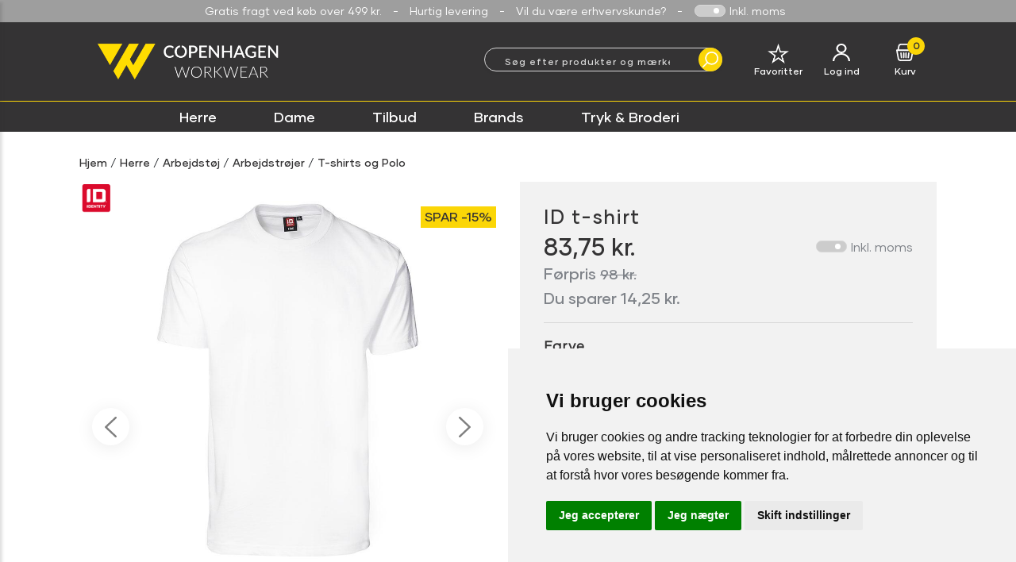

--- FILE ---
content_type: text/html; charset=utf-8
request_url: https://www.copenhagenworkwear.dk/id/id-tshirt
body_size: 27257
content:
<!DOCTYPE html>
<html>
    <head>
        <meta charset="utf-8" />
        <meta http-equiv="X-UA-Compatible" content="IE=edge" />
        <meta name="viewport" content="width=device-width, initial-scale=1, shrink-to-fit=no" />
        <meta name="facebook-domain-verification" content="233v87lr3uut81x3mhqz7i8fyeapnd" />

        <title>Køb ID t-shirt hos copenhagenworkwear.dk</title>

        <link rel="apple-touch-icon" sizes="180x180" href="/images/app/favicon/apple-touch-icon.png">
        <link rel="icon" type="image/png" sizes="32x32" href="/images/app/favicon/favicon-32x32.png">
        <link rel="icon" type="image/png" sizes="16x16" href="/images/app/favicon/favicon-16x16.png">
        <link rel="manifest" href="/images/app/favicon/site.webmanifest">
        <link rel="mask-icon" href="/safari-pinned-tab.svg" color="#f7dc13">
        <link rel="canonical" href="https://copenhagenworkwear.dk/id/id-tshirt" />        <meta name="msapplication-TileColor" content="#00aba9">
        <meta name="theme-color" content="#ffffff">
        <meta name="description" content="Klassisk T-shirt med rund hals, fire-lags halsrib og nakke- og skulderbånd. Holder faconen vask efter vask.O-hals T-shirtFire-lags halsribHolder faconen vask efter vask">

        <!-- Add the slick-theme.css if you want default styling -->
        <link rel="stylesheet" type="text/css" href="//cdn.jsdelivr.net/npm/slick-carousel@1.8.1/slick/slick.css"/>
        <!-- Add the slick-theme.css if you want default styling -->
        <link rel="stylesheet" type="text/css" href="//cdn.jsdelivr.net/npm/slick-carousel@1.8.1/slick/slick-theme.css"/>

        <link href="https://use.fontawesome.com/releases/v5.0.6/css/all.css" rel="stylesheet" />

        <link href="https://unpkg.com/aos@2.3.1/dist/aos.css" rel="stylesheet">

        <link href="/css/app.css?v=108" rel="stylesheet" />
        <!-- TrustBox script -->
        <script type="text/javascript" src="//widget.trustpilot.com/bootstrap/v5/tp.widget.bootstrap.min.js" async></script>
        <!-- End TrustBox script -->

        
        
                <!-- Google Tag Manager -->
        <script>(function(w,d,s,l,i){w[l]=w[l]||[];w[l].push({'gtm.start':
            new Date().getTime(),event:'gtm.js'});var f=d.getElementsByTagName(s)[0],
            j=d.createElement(s),dl=l!='dataLayer'?'&l='+l:'';j.async=true;j.src=
            'https://www.googletagmanager.com/gtm.js?id='+i+dl;f.parentNode.insertBefore(j,f);
            })(window,document,'script','dataLayer','GTM-PWPW5ZD');</script>
        <!-- End Google Tag Manager -->
        <script async src="https://www.googletagmanager.com/gtag/js?id=G-BHXHKWT2C2"></script>
        <script>
            window.dataLayer = window.dataLayer || [];
            function gtag(){dataLayer.push(arguments);}
            gtag('js', new Date());
            gtag('config', 'G-BHXHKWT2C2');
        </script>
            </head>

    <body class="app wrapper-white user-form user-form-spacing language-en">

    <!-- Cookie Consent by TermsFeed https://www.TermsFeed.com -->
    <script type="text/javascript" src="//www.termsfeed.com/public/cookie-consent/4.1.0/cookie-consent.js" charset="UTF-8"></script>
    <script type="text/javascript" charset="UTF-8">
        document.addEventListener('DOMContentLoaded', function () {
            cookieconsent.run({"notice_banner_type":"simple","consent_type":"express","palette":"light","language":"da","page_load_consent_levels":["strictly-necessary"],"notice_banner_reject_button_hide":false,"preferences_center_close_button_hide":false,"page_refresh_confirmation_buttons":false,"website_name":"Copenhagen Workwear","website_privacy_policy_url":"https://www.copenhagenworkwear.dk/privatlivspolitik"});
        });
    </script>

    <!-- Unnamed script -->
    <!-- Google Tag Manager -->
    <script type="text/plain" data-cookie-consent="tracking">(function(w,d,s,l,i){w[l]=w[l]||[];w[l].push({'gtm.start':
            new Date().getTime(),event:'gtm.js'});var f=d.getElementsByTagName(s)[0],
            j=d.createElement(s),dl=l!='dataLayer'?'&l='+l:'';j.async=true;j.src=
            'https://www.googletagmanager.com/gtm.js?id='+i+dl;f.parentNode.insertBefore(j,f);
            })(window,document,'script','dataLayer','GTM-PWPW5ZD');</script>
    <!-- End Google Tag Manager -->

    <script type="text/plain" data-cookie-consent="tracking" async src="https://www.googletagmanager.com/gtag/js?id=G-BHXHKWT2C2"></script>
    <script type="text/plain" data-cookie-consent="tracking">
            window.dataLayer = window.dataLayer || [];
            function gtag(){dataLayer.push(arguments);}
            gtag('js', new Date());
            gtag('config', 'G-BHXHKWT2C2');
        </script>
    <!-- end of Unnamed script-->

    <noscript>Free cookie consent management tool by <a href="https://www.termsfeed.com/">TermsFeed</a></noscript>
    <!-- End Cookie Consent by TermsFeed https://www.TermsFeed.com -->



            <!-- Google Tag Manager (noscript) -->
        <noscript><iframe src="https://www.googletagmanager.com/ns.html?id=GTM-PWPW5ZD"
            height="0" width="0" style="display:none;visibility:hidden"></iframe></noscript>
        <!-- End Google Tag Manager (noscript) -->
        
        <div id="wrapper">
            <div class="overlay"></div>
            <header>
                                    <div class="top-bar" id="top-bar">
                        <div>
                            Gratis fragt ved køb over 499 kr.
                            <span> - </span>
                            Hurtig levering
                            <span> - </span>
                            <a href="/kontakt-os-b2b">Vil du være erhvervskunde?</a>
                            <!-- Below is the link that users can use to open Preferences Center to change their preferences. Do not modify the ID parameter. Place it where appropriate, style it as needed. -->
                            <span> - </span>
                        </div>
                        <div class="toggle-button" style="text-align:center;margin-left:5px;width: 147px;" >
                            <label class="switch">
                                <input type="checkbox" id="toggleVatHeader" checked onclick="toggleVatClick('toggleVatHeader')">
                                <span class="slider round" style="margin: 0;"></span>
                            </label>
                            <label class="form-label" style="color:white;padding-bottom: 0;" id="vatToggleLabelHeader" for="toggleVatHeader">Inkl. moms</label>
                        </div>
                    </div>
                                <div class="app-header-placeholder" style="display: none;"></div>
                <div class="app-header desktop-header">
                    <div class="row" style="margin: 0;">
                        <div class="left">
                                                        <a href="/">
                                                            <img style="padding:10px 47px 25px 0px;" src="/images/app/logo/logo-white-vertical-Two-lines.png" alt="Copenhagen Workwear" />
                                                        </a>
                                                    </div>
                        <div class="right">
                            <form id="searchProduct" autocomplete="off" style="margin-right: 30px;padding-top: 5px;">
                                <div class="search-block p-0" id="searchBlock">
                                    <input id="search"
                                           class="search-field"
                                           placeholder="Søg efter produkter og mærker" value="">
                                    <button class="btn yellow-button" type="submit" onclick="submitFilters()" style="z-index: 5;padding-left: 5px;padding-bottom: 5px;">
                                        <img src="/images/app/header/search-icon.svg">
                                    </button>
                                    <div class="searchRecommendationBox" >
                                        <div class="searchCategories">KATEGORIER</div>
                                        <div class="searchProducts">
                                            <span>PRODUKTER</span>
                                            <span><a id="searchResultSeeAll" style="font-family: 'Gilmer Regular', sans-serif;font-weight: bold" href="">VIS ALLE</a></span>
                                        </div>
                                        <div id="searchRecommend" class="searchRecommend">Ingen resultater</div>
                                        <div id="searchRecommendProducts" class="searchRecommendProducts">Ingen resultater</div>
                                    </div>
                                </div>
                            </form>
                                                            <a class="favorite-button" href="/bruger/log-ind">Favoritter</a>
                                                        <div class="dropdown">
                                                                    <a class="profile-button" href="/bruger/log-ind">Log ind</a>
                                
                                <div class="dropdown-menu dropdown-menu-right" aria-labelledby="dropdownMenuButton">
                                    <span></span>
                                    <h6><strong>Hej</strong></h6>
                                    <hr>
                                                                                                                                                    <a class="nav-link" href="/bruger/log-ud">Log ud</a>
                                </div>
                            </div>
                                                            <div class="position-relative">
                                    <a class="cart-button" onclick="showCartBox()">Kurv <span class="cartTotalAmount" style="display: none">0 kr.</span></a>
                                    <span class="items cartItemCount">0</span>
                                </div>
                            
                        </div>
                    </div>
                    <div class="row" style="margin: -20px 0 0 0;border-top: 1px solid #FBD607;">
                        <div class="col-12">
                            <div class="menu">
                                <nav>
                                    <ul style="margin-bottom: -2px">
                                                                                                                                <li class="filter-spacing" id="main-herre" data-gender="herre">
                                                    <a class="nav-link product-filter" href="https://www.copenhagenworkwear.dk/herre">
                                                                            Herre
                                                </a>
                    </li>
                                                                <div class="row product-filter-hidden filter_herre">
                            <div style="margin-right: 0">
                                <div style="float:left;display:flex;padding:15px 0;width:25%;">
                                <ul style="list-style-type: none;display: block;border-right: 1px solid #D8D8D8;">
                                                                                                                                                                                                                                                                                                                                                                                                                                                                                                                                                        <li class="product-filter-item-main parent-arbejdstoej "
                                                        data-parent="arbejdstoej">
                                                        <a href="https://www.copenhagenworkwear.dk/herre/arbejdstoej">
                                                            Arbejdstøj
                                                        </a>
                                                    </li>
                                                                                                                                                                                                                                                                                                                                                            <li class="product-filter-item-main parent-profilbeklaedning "
                                                        data-parent="profilbeklaedning">
                                                        <a href="https://www.copenhagenworkwear.dk/herre/profilbeklaedning">
                                                            Profilbeklædning
                                                        </a>
                                                    </li>
                                                                                                                                                                                                                                                                                                                                                            <li class="product-filter-item-main parent-sport-og-fritid "
                                                        data-parent="sport-og-fritid">
                                                        <a href="https://www.copenhagenworkwear.dk/herre/sport-og-fritid">
                                                            Sport og fritid
                                                        </a>
                                                    </li>
                                                                                                                                                                                                                                                                                                                                                            <li class="product-filter-item-main parent-fodtoej "
                                                        data-parent="fodtoej">
                                                        <a href="https://www.copenhagenworkwear.dk/herre/fodtoej">
                                                            Fodtøj
                                                        </a>
                                                    </li>
                                                                                                                                                                                                                                                                                                                                                            <li class="product-filter-item-main parent-tilbehoer "
                                                        data-parent="tilbehoer">
                                                        <a href="https://www.copenhagenworkwear.dk/herre/tilbehoer">
                                                            Tilbehør
                                                        </a>
                                                    </li>
                                                                                                                                                                                                                                                                    <li>
                                                <a href="/mascot">
                                                    <img style="margin-top: 20px;margin-bottom: 5px;height: 60px;width: 200px" src="/images/app/header/category-mascot.jpg">
                                                </a>
                                            </li>
                                            <li>
                                                <a href="/snickers">
                                                    <img style="margin-bottom: 5px;height: 60px;width: 200px" src="/images/app/header/AllroundWork_Topbanner_Landingssider_desktop.jpeg">
                                                </a>
                                            </li>
                                            <li>
                                                <a href="/carhartt">
                                                    <img style="margin-bottom: 5px;height: 60px;width: 200px" src="/images/app/header/Banner_Carhartt_1920x550px_workwear_latzhosen2_800x800.jpeg">
                                                </a>
                                            </li>
                                                                            </ul>
                                </div>
                                <div class="submenuList">
                                                                        <div class="row" style="width: 100%;">
                                                                                                                                                                                                                                                                                                            <div class="col-12 submenu submenu-arbejdstoej firstCategory_herre"
                                                style="list-style-type: none;display: flex;" data-parent="parent-arbejdstoej">
                                                                                                                                                                                                                                                                                                                                                                                                                                                    <div class="col-4 product-filter-item" data-parent="parent-arbejdstoej">
                                                        <a href="https://www.copenhagenworkwear.dk/herre/arbejdstoej/arbejdsjakker-veste">
                                                            Arbejdsjakker &amp; veste
                                                        </a>

                                                                                                                                                                                <ul class="subsubmenu" style="list-style-type: none;display:block">
                                                                                                                                                                                                                                                                                                                                                            <li class="product-filter-item-sub" data-parent="parent-arbejdstoej">
                                                                            <a href="https://www.copenhagenworkwear.dk/herre/arbejdstoej/arbejdsjakker-veste/vinterjakker">
                                                                                Vinterjakker
                                                                            </a>
                                                                        </li>
                                                                                                                                                                                                                                                                                                                                                                                                                                                                                                        <li class="product-filter-item-sub" data-parent="parent-arbejdstoej">
                                                                            <a href="https://www.copenhagenworkwear.dk/herre/arbejdstoej/arbejdsjakker-veste/arbejd-veste">
                                                                                Veste
                                                                            </a>
                                                                        </li>
                                                                                                                                                                                                                                                                                                                                                                                                                                                                                                        <li class="product-filter-item-sub" data-parent="parent-arbejdstoej">
                                                                            <a href="https://www.copenhagenworkwear.dk/herre/arbejdstoej/arbejdsjakker-veste/fleece-og-softshell-jakker-aa">
                                                                                Fleece og softshell jakker
                                                                            </a>
                                                                        </li>
                                                                                                                                                                                                                                                                            <li class="product-filter-item-sub">
                                                                    <a href="https://www.copenhagenworkwear.dk/herre/arbejdstoej/arbejdsjakker-veste">
                                                                        Se alle
                                                                    </a>
                                                                </li>
                                                            </ul>
                                                                                                            </div>
                                                                                                                                                                                                                                                                                                                                                                                                                                                            <div class="col-4 product-filter-item" data-parent="parent-arbejdstoej">
                                                        <a href="https://www.copenhagenworkwear.dk/herre/arbejdstoej/arbejdsbukser">
                                                            Arbejdsbukser
                                                        </a>

                                                                                                                                                                                <ul class="subsubmenu" style="list-style-type: none;display:block">
                                                                                                                                                                                                                                                                                                                                                            <li class="product-filter-item-sub" data-parent="parent-arbejdstoej">
                                                                            <a href="https://www.copenhagenworkwear.dk/herre/arbejdstoej/arbejdsbukser/shorts-aa">
                                                                                Shorts
                                                                            </a>
                                                                        </li>
                                                                                                                                                                                                                                                                                                                                                                                                                                                                                                        <li class="product-filter-item-sub" data-parent="parent-arbejdstoej">
                                                                            <a href="https://www.copenhagenworkwear.dk/herre/arbejdstoej/arbejdsbukser/bukser">
                                                                                Bukser
                                                                            </a>
                                                                        </li>
                                                                                                                                                                                                                                                                                                                                                                                                                                                                                                        <li class="product-filter-item-sub" data-parent="parent-arbejdstoej">
                                                                            <a href="https://www.copenhagenworkwear.dk/herre/arbejdstoej/arbejdsbukser/knickers">
                                                                                Knickers
                                                                            </a>
                                                                        </li>
                                                                                                                                                                                                                                                                            <li class="product-filter-item-sub">
                                                                    <a href="https://www.copenhagenworkwear.dk/herre/arbejdstoej/arbejdsbukser">
                                                                        Se alle
                                                                    </a>
                                                                </li>
                                                            </ul>
                                                                                                            </div>
                                                                                                                                                                                                                                                                                                                                                                                                                                                            <div class="col-4 product-filter-item" data-parent="parent-arbejdstoej">
                                                        <a href="https://www.copenhagenworkwear.dk/herre/arbejdstoej/arbejdstroejer">
                                                            Arbejdstrøjer
                                                        </a>

                                                                                                                                                                                <ul class="subsubmenu" style="list-style-type: none;display:block">
                                                                                                                                                                                                                                                                                                                                                            <li class="product-filter-item-sub" data-parent="parent-arbejdstoej">
                                                                            <a href="https://www.copenhagenworkwear.dk/herre/arbejdstoej/arbejdstroejer/t-shirts-og-polo">
                                                                                T-shirts og polo
                                                                            </a>
                                                                        </li>
                                                                                                                                                                                                                                                                                                                                                                                                                                                                                                        <li class="product-filter-item-sub" data-parent="parent-arbejdstoej">
                                                                            <a href="https://www.copenhagenworkwear.dk/herre/arbejdstoej/arbejdstroejer/sweatshirts">
                                                                                Sweatshirts
                                                                            </a>
                                                                        </li>
                                                                                                                                                                                                                                                                                                                                                                                                                                                                                                        <li class="product-filter-item-sub" data-parent="parent-arbejdstoej">
                                                                            <a href="https://www.copenhagenworkwear.dk/herre/arbejdstoej/arbejdstroejer/haettetroejer-og-cardigans-aa">
                                                                                Hættetrøjer og cardigans
                                                                            </a>
                                                                        </li>
                                                                                                                                                                                                                                                                            <li class="product-filter-item-sub">
                                                                    <a href="https://www.copenhagenworkwear.dk/herre/arbejdstoej/arbejdstroejer">
                                                                        Se alle
                                                                    </a>
                                                                </li>
                                                            </ul>
                                                                                                            </div>
                                                                                                                                                                                                                                                                                                                                                                                                                                                                                                                        </div>
                                                        <div class="col-12 submenu submenu-arbejdstoej firstCategory_herre"
                                                        style="list-style-type: none;display: flex;" data-parent="parent-arbejdstoej">
                                                                                                        <div class="col-4 product-filter-item" data-parent="parent-arbejdstoej">
                                                        <a href="https://www.copenhagenworkwear.dk/herre/arbejdstoej/overalls-kedeldragter">
                                                            Overalls - kedeldragter
                                                        </a>

                                                                                                                                                                                <ul class="subsubmenu" style="list-style-type: none;display:block">
                                                                                                                                                                                                                                                                                                                                                            <li class="product-filter-item-sub" data-parent="parent-arbejdstoej">
                                                                            <a href="https://www.copenhagenworkwear.dk/herre/arbejdstoej/overalls-kedeldragter/kedeldragter">
                                                                                Kedeldragter
                                                                            </a>
                                                                        </li>
                                                                                                                                                                                                                                                                                                                                                                                                                                                                                                        <li class="product-filter-item-sub" data-parent="parent-arbejdstoej">
                                                                            <a href="https://www.copenhagenworkwear.dk/herre/arbejdstoej/overalls-kedeldragter/overalls">
                                                                                Overalls
                                                                            </a>
                                                                        </li>
                                                                                                                                                                                                                                                                            <li class="product-filter-item-sub">
                                                                    <a href="https://www.copenhagenworkwear.dk/herre/arbejdstoej/overalls-kedeldragter">
                                                                        Se alle
                                                                    </a>
                                                                </li>
                                                            </ul>
                                                                                                            </div>
                                                                                                                                                                                                                                                                                                                                                                                                                                                            <div class="col-4 product-filter-item" data-parent="parent-arbejdstoej">
                                                        <a href="https://www.copenhagenworkwear.dk/herre/arbejdstoej/high-vis-reflekstoej">
                                                            High-vis - reflekstøj
                                                        </a>

                                                                                                                                                                                <ul class="subsubmenu" style="list-style-type: none;display:block">
                                                                                                                                                                                                                                                                                                                                                            <li class="product-filter-item-sub" data-parent="parent-arbejdstoej">
                                                                            <a href="https://www.copenhagenworkwear.dk/herre/arbejdstoej/high-vis-reflekstoej/overdele-aj">
                                                                                Overdele
                                                                            </a>
                                                                        </li>
                                                                                                                                                                                                                                                                                                                                                                                                                                                                                                        <li class="product-filter-item-sub" data-parent="parent-arbejdstoej">
                                                                            <a href="https://www.copenhagenworkwear.dk/herre/arbejdstoej/high-vis-reflekstoej/high-vis-benklaeder">
                                                                                Benklæder
                                                                            </a>
                                                                        </li>
                                                                                                                                                                                                                                                                            <li class="product-filter-item-sub">
                                                                    <a href="https://www.copenhagenworkwear.dk/herre/arbejdstoej/high-vis-reflekstoej">
                                                                        Se alle
                                                                    </a>
                                                                </li>
                                                            </ul>
                                                                                                            </div>
                                                                                                                                                                                                                                                                                                                                                                                                                                                            <div class="col-4 product-filter-item" data-parent="parent-arbejdstoej">
                                                        <a href="https://www.copenhagenworkwear.dk/herre/arbejdstoej/arbejdsskjorter">
                                                            Arbejdsskjorter
                                                        </a>

                                                                                                                                                                                <ul class="subsubmenu" style="list-style-type: none;display:block">
                                                                                                                                                                                                                                                                                                                                                            <li class="product-filter-item-sub" data-parent="parent-arbejdstoej">
                                                                            <a href="https://www.copenhagenworkwear.dk/herre/arbejdstoej/arbejdsskjorter/langaermet-skjorter">
                                                                                Langærmet skjorter
                                                                            </a>
                                                                        </li>
                                                                                                                                                                                                                                                                                                                                                                                                                                                                                                        <li class="product-filter-item-sub" data-parent="parent-arbejdstoej">
                                                                            <a href="https://www.copenhagenworkwear.dk/herre/arbejdstoej/arbejdsskjorter/kortaermede-skjorter">
                                                                                Kortærmede skjorter
                                                                            </a>
                                                                        </li>
                                                                                                                                                                                                                                                                            <li class="product-filter-item-sub">
                                                                    <a href="https://www.copenhagenworkwear.dk/herre/arbejdstoej/arbejdsskjorter">
                                                                        Se alle
                                                                    </a>
                                                                </li>
                                                            </ul>
                                                                                                            </div>
                                                                                                                                                                                                                                                                                                                                                                                                                                                                                                                        </div>
                                                        <div class="col-12 submenu submenu-arbejdstoej firstCategory_herre"
                                                        style="list-style-type: none;display: flex;" data-parent="parent-arbejdstoej">
                                                                                                        <div class="col-4 product-filter-item" data-parent="parent-arbejdstoej">
                                                        <a href="https://www.copenhagenworkwear.dk/herre/arbejdstoej/regntoej">
                                                            Regntøj
                                                        </a>

                                                                                                                                                                                <ul class="subsubmenu" style="list-style-type: none;display:block">
                                                                                                                                                                                                                                                                                                                                                            <li class="product-filter-item-sub" data-parent="parent-arbejdstoej">
                                                                            <a href="https://www.copenhagenworkwear.dk/herre/arbejdstoej/regntoej/regnjakker">
                                                                                Regnjakker
                                                                            </a>
                                                                        </li>
                                                                                                                                                                                                                                                                                                                                                                                                                                                                                                        <li class="product-filter-item-sub" data-parent="parent-arbejdstoej">
                                                                            <a href="https://www.copenhagenworkwear.dk/herre/arbejdstoej/regntoej/regnsaet">
                                                                                Regnsæt
                                                                            </a>
                                                                        </li>
                                                                                                                                                                                                                                                                                                                                                                                                                                                                                                        <li class="product-filter-item-sub" data-parent="parent-arbejdstoej">
                                                                            <a href="https://www.copenhagenworkwear.dk/herre/arbejdstoej/regntoej/regnbukser">
                                                                                Regnbukser
                                                                            </a>
                                                                        </li>
                                                                                                                                                                                                                                                                            <li class="product-filter-item-sub">
                                                                    <a href="https://www.copenhagenworkwear.dk/herre/arbejdstoej/regntoej">
                                                                        Se alle
                                                                    </a>
                                                                </li>
                                                            </ul>
                                                                                                            </div>
                                                                                                                                                                                                                                                                                                                                                                                                                                                            <div class="col-4 product-filter-item" data-parent="parent-arbejdstoej">
                                                        <a href="https://www.copenhagenworkwear.dk/herre/arbejdstoej/undertoej">
                                                            Undertøj
                                                        </a>

                                                                                                                                                                                <ul class="subsubmenu" style="list-style-type: none;display:block">
                                                                                                                                                                                                                                                                                                                                                            <li class="product-filter-item-sub" data-parent="parent-arbejdstoej">
                                                                            <a href="https://www.copenhagenworkwear.dk/herre/arbejdstoej/undertoej/lange-underbukser">
                                                                                Lange underbukser
                                                                            </a>
                                                                        </li>
                                                                                                                                                                                                                                                                                                                                                                                                                                                                                                        <li class="product-filter-item-sub" data-parent="parent-arbejdstoej">
                                                                            <a href="https://www.copenhagenworkwear.dk/herre/arbejdstoej/undertoej/langaermet-undertroeje">
                                                                                Langærmet undertrøje
                                                                            </a>
                                                                        </li>
                                                                                                                                                                                                                                                                                                                                                                                                                                                                                                        <li class="product-filter-item-sub" data-parent="parent-arbejdstoej">
                                                                            <a href="https://www.copenhagenworkwear.dk/herre/arbejdstoej/undertoej/underbukser-boxershorts">
                                                                                Underbukser / boxershorts
                                                                            </a>
                                                                        </li>
                                                                                                                                                                                                                                                                                                                                                                                                                                                                                                        <li class="product-filter-item-sub" data-parent="parent-arbejdstoej">
                                                                            <a href="https://www.copenhagenworkwear.dk/herre/arbejdstoej/undertoej/undertroejer">
                                                                                Undertrøjer
                                                                            </a>
                                                                        </li>
                                                                                                                                                                                                                                                                            <li class="product-filter-item-sub">
                                                                    <a href="https://www.copenhagenworkwear.dk/herre/arbejdstoej/undertoej">
                                                                        Se alle
                                                                    </a>
                                                                </li>
                                                            </ul>
                                                                                                            </div>
                                                                                                                                                                                        </div>
                                                                                                                                                                                                                                                        <div class="col-12 submenu submenu-profilbeklaedning "
                                                style="list-style-type: none;display: flex;" data-parent="parent-profilbeklaedning">
                                                                                                                                                                                                                                                                                                                                                                                                                                                    <div class="col-4 product-filter-item" data-parent="parent-profilbeklaedning">
                                                        <a href="https://www.copenhagenworkwear.dk/herre/profilbeklaedning/profil-jakker">
                                                            Jakker
                                                        </a>

                                                                                                                                                                                <ul class="subsubmenu" style="list-style-type: none;display:block">
                                                                                                                                                                                                                                                                                                                                                            <li class="product-filter-item-sub" data-parent="parent-profilbeklaedning">
                                                                            <a href="https://www.copenhagenworkwear.dk/herre/profilbeklaedning/profil-jakker/profil-vinterjakker">
                                                                                Vinterjakker
                                                                            </a>
                                                                        </li>
                                                                                                                                                                                                                                                                                                                                                                                                                                                                                                        <li class="product-filter-item-sub" data-parent="parent-profilbeklaedning">
                                                                            <a href="https://www.copenhagenworkwear.dk/herre/profilbeklaedning/profil-jakker/termojakker">
                                                                                Termojakker
                                                                            </a>
                                                                        </li>
                                                                                                                                                                                                                                                                                                                                                                                                                                                                                                        <li class="product-filter-item-sub" data-parent="parent-profilbeklaedning">
                                                                            <a href="https://www.copenhagenworkwear.dk/herre/profilbeklaedning/profil-jakker/jakker-fleece">
                                                                                Fleece jakker
                                                                            </a>
                                                                        </li>
                                                                                                                                                                                                                                                                                                                                                                                                                                                                                                        <li class="product-filter-item-sub" data-parent="parent-profilbeklaedning">
                                                                            <a href="https://www.copenhagenworkwear.dk/herre/profilbeklaedning/profil-jakker/softshell-jakker">
                                                                                Softshell jakker
                                                                            </a>
                                                                        </li>
                                                                                                                                                                                                                                                                                                                                                                                                                                                                                                                                                                                                                                                                                        <li class="product-filter-item-sub">
                                                                    <a href="https://www.copenhagenworkwear.dk/herre/profilbeklaedning/profil-jakker">
                                                                        Se alle
                                                                    </a>
                                                                </li>
                                                            </ul>
                                                                                                            </div>
                                                                                                                                                                                                                                                                                                                                                                                                                                                            <div class="col-4 product-filter-item" data-parent="parent-profilbeklaedning">
                                                        <a href="https://www.copenhagenworkwear.dk/herre/profilbeklaedning/profil-t-shirts">
                                                            T-shirts
                                                        </a>

                                                                                                                                                                                <ul class="subsubmenu" style="list-style-type: none;display:block">
                                                                                                                                                                                                                                                                                                                                                            <li class="product-filter-item-sub" data-parent="parent-profilbeklaedning">
                                                                            <a href="https://www.copenhagenworkwear.dk/herre/profilbeklaedning/profil-t-shirts/rund-hals">
                                                                                Rund hals
                                                                            </a>
                                                                        </li>
                                                                                                                                                                                                                                                                                                                                                                                                                                                                                                        <li class="product-filter-item-sub" data-parent="parent-profilbeklaedning">
                                                                            <a href="https://www.copenhagenworkwear.dk/herre/profilbeklaedning/profil-t-shirts/v-hals">
                                                                                V-hals
                                                                            </a>
                                                                        </li>
                                                                                                                                                                                                                                                                            <li class="product-filter-item-sub">
                                                                    <a href="https://www.copenhagenworkwear.dk/herre/profilbeklaedning/profil-t-shirts">
                                                                        Se alle
                                                                    </a>
                                                                </li>
                                                            </ul>
                                                                                                            </div>
                                                                                                                                                                                                                                                                                                                                                                                                                                                            <div class="col-4 product-filter-item" data-parent="parent-profilbeklaedning">
                                                        <a href="https://www.copenhagenworkwear.dk/herre/profilbeklaedning/poloer">
                                                            Poloer
                                                        </a>

                                                                                                                                                                                <ul class="subsubmenu" style="list-style-type: none;display:block">
                                                                                                                                                                                                                                                                                                                                                            <li class="product-filter-item-sub" data-parent="parent-profilbeklaedning">
                                                                            <a href="https://www.copenhagenworkwear.dk/herre/profilbeklaedning/poloer/polo-langaermet">
                                                                                Langærmet
                                                                            </a>
                                                                        </li>
                                                                                                                                                                                                                                                                                                                                                                                                                                                                                                        <li class="product-filter-item-sub" data-parent="parent-profilbeklaedning">
                                                                            <a href="https://www.copenhagenworkwear.dk/herre/profilbeklaedning/poloer/polo-kortaermet">
                                                                                Kortærmet
                                                                            </a>
                                                                        </li>
                                                                                                                                                                                                                                                                                                                                                                                                                                                                                                        <li class="product-filter-item-sub" data-parent="parent-profilbeklaedning">
                                                                            <a href="https://www.copenhagenworkwear.dk/herre/profilbeklaedning/poloer/polosweat">
                                                                                Polosweat
                                                                            </a>
                                                                        </li>
                                                                                                                                                                                                                                                                            <li class="product-filter-item-sub">
                                                                    <a href="https://www.copenhagenworkwear.dk/herre/profilbeklaedning/poloer">
                                                                        Se alle
                                                                    </a>
                                                                </li>
                                                            </ul>
                                                                                                            </div>
                                                                                                                                                                                                                                                                                                                                                                                                                                                                                                                        </div>
                                                        <div class="col-12 submenu submenu-profilbeklaedning "
                                                        style="list-style-type: none;display: flex;" data-parent="parent-profilbeklaedning">
                                                                                                        <div class="col-4 product-filter-item" data-parent="parent-profilbeklaedning">
                                                        <a href="https://www.copenhagenworkwear.dk/herre/profilbeklaedning/troejer">
                                                            Trøjer
                                                        </a>

                                                                                                                                                                                <ul class="subsubmenu" style="list-style-type: none;display:block">
                                                                                                                                                                                                                                                                                                                                                            <li class="product-filter-item-sub" data-parent="parent-profilbeklaedning">
                                                                            <a href="https://www.copenhagenworkwear.dk/herre/profilbeklaedning/troejer/profil-sweatshirts">
                                                                                Sweatshirts
                                                                            </a>
                                                                        </li>
                                                                                                                                                                                                                                                                                                                                                                                                                                                                                                        <li class="product-filter-item-sub" data-parent="parent-profilbeklaedning">
                                                                            <a href="https://www.copenhagenworkwear.dk/herre/profilbeklaedning/troejer/troejer-cardigans">
                                                                                Cardigans
                                                                            </a>
                                                                        </li>
                                                                                                                                                                                                                                                                                                                                                                                                                                                                                                        <li class="product-filter-item-sub" data-parent="parent-profilbeklaedning">
                                                                            <a href="https://www.copenhagenworkwear.dk/herre/profilbeklaedning/troejer/troejer-haettetroejer">
                                                                                Hættetrøjer
                                                                            </a>
                                                                        </li>
                                                                                                                                                                                                                                                                                                                                                                                                                                                                                                        <li class="product-filter-item-sub" data-parent="parent-profilbeklaedning">
                                                                            <a href="https://www.copenhagenworkwear.dk/herre/profilbeklaedning/troejer/haettetroejer-med-lynlaas">
                                                                                Hættetrøjer med lynlås
                                                                            </a>
                                                                        </li>
                                                                                                                                                                                                                                                                                                                                                                                                                <li class="product-filter-item-sub">
                                                                    <a href="https://www.copenhagenworkwear.dk/herre/profilbeklaedning/troejer">
                                                                        Se alle
                                                                    </a>
                                                                </li>
                                                            </ul>
                                                                                                            </div>
                                                                                                                                                                                                                                                                                                                                                                                                                                                            <div class="col-4 product-filter-item" data-parent="parent-profilbeklaedning">
                                                        <a href="https://www.copenhagenworkwear.dk/herre/profilbeklaedning/skjorter">
                                                            Skjorter
                                                        </a>

                                                                                                                                                                                <ul class="subsubmenu" style="list-style-type: none;display:block">
                                                                                                                                                                                                                                                                                                                                                            <li class="product-filter-item-sub" data-parent="parent-profilbeklaedning">
                                                                            <a href="https://www.copenhagenworkwear.dk/herre/profilbeklaedning/skjorter/skjorter-langaermet">
                                                                                Langærmet
                                                                            </a>
                                                                        </li>
                                                                                                                                                                                                                                                                                                                                                                                                                                                                                                        <li class="product-filter-item-sub" data-parent="parent-profilbeklaedning">
                                                                            <a href="https://www.copenhagenworkwear.dk/herre/profilbeklaedning/skjorter/kortaermet">
                                                                                Kortærmet
                                                                            </a>
                                                                        </li>
                                                                                                                                                                                                                                                                                                                                                                                                                                                                                                        <li class="product-filter-item-sub" data-parent="parent-profilbeklaedning">
                                                                            <a href="https://www.copenhagenworkwear.dk/herre/profilbeklaedning/skjorter/slim-fit">
                                                                                Slim fit
                                                                            </a>
                                                                        </li>
                                                                                                                                                                                                                                                                                                                                                                                                                                                                                                        <li class="product-filter-item-sub" data-parent="parent-profilbeklaedning">
                                                                            <a href="https://www.copenhagenworkwear.dk/herre/profilbeklaedning/skjorter/modern-fit">
                                                                                Modern fit
                                                                            </a>
                                                                        </li>
                                                                                                                                                                                                                                                                            <li class="product-filter-item-sub">
                                                                    <a href="https://www.copenhagenworkwear.dk/herre/profilbeklaedning/skjorter">
                                                                        Se alle
                                                                    </a>
                                                                </li>
                                                            </ul>
                                                                                                            </div>
                                                                                                                                                                                                                                                                                                                                                                                                                                                            <div class="col-4 product-filter-item" data-parent="parent-profilbeklaedning">
                                                        <a href="https://www.copenhagenworkwear.dk/herre/profilbeklaedning/profil-veste">
                                                            Veste
                                                        </a>

                                                                                                                                                                                <ul class="subsubmenu" style="list-style-type: none;display:block">
                                                                                                                                                                                                                                                                                                                                                            <li class="product-filter-item-sub" data-parent="parent-profilbeklaedning">
                                                                            <a href="https://www.copenhagenworkwear.dk/herre/profilbeklaedning/profil-veste/softshell-veste">
                                                                                Softshell veste
                                                                            </a>
                                                                        </li>
                                                                                                                                                                                                                                                                                                                                                                                                                                                                                                        <li class="product-filter-item-sub" data-parent="parent-profilbeklaedning">
                                                                            <a href="https://www.copenhagenworkwear.dk/herre/profilbeklaedning/profil-veste/profil-vatterede-veste">
                                                                                Vatterede veste
                                                                            </a>
                                                                        </li>
                                                                                                                                                                                                                                                                                                                                                                                                                                                                                                        <li class="product-filter-item-sub" data-parent="parent-profilbeklaedning">
                                                                            <a href="https://www.copenhagenworkwear.dk/herre/profilbeklaedning/profil-veste/fleece-veste">
                                                                                Fleece veste
                                                                            </a>
                                                                        </li>
                                                                                                                                                                                                                                                                                                                                                                                                                                                                                                        <li class="product-filter-item-sub" data-parent="parent-profilbeklaedning">
                                                                            <a href="https://www.copenhagenworkwear.dk/herre/profilbeklaedning/profil-veste/termo-veste">
                                                                                Termo veste
                                                                            </a>
                                                                        </li>
                                                                                                                                                                                                                                                                            <li class="product-filter-item-sub">
                                                                    <a href="https://www.copenhagenworkwear.dk/herre/profilbeklaedning/profil-veste">
                                                                        Se alle
                                                                    </a>
                                                                </li>
                                                            </ul>
                                                                                                            </div>
                                                                                                                                                                                                                                                                                                                                                                                                                                                                                                                        </div>
                                                        <div class="col-12 submenu submenu-profilbeklaedning "
                                                        style="list-style-type: none;display: flex;" data-parent="parent-profilbeklaedning">
                                                                                                        <div class="col-4 product-filter-item" data-parent="parent-profilbeklaedning">
                                                        <a href="https://www.copenhagenworkwear.dk/herre/profilbeklaedning/profil-regntoej">
                                                            Regntøj
                                                        </a>

                                                                                                                                                                                <ul class="subsubmenu" style="list-style-type: none;display:block">
                                                                                                                                                                                                                                                                                                                                                            <li class="product-filter-item-sub" data-parent="parent-profilbeklaedning">
                                                                            <a href="https://www.copenhagenworkwear.dk/herre/profilbeklaedning/profil-regntoej/profil-regnjakker">
                                                                                Regnjakker
                                                                            </a>
                                                                        </li>
                                                                                                                                                                                                                                                                                                                                                                                                                                                                                                        <li class="product-filter-item-sub" data-parent="parent-profilbeklaedning">
                                                                            <a href="https://www.copenhagenworkwear.dk/herre/profilbeklaedning/profil-regntoej/profil-regnbukser">
                                                                                Regnbukser
                                                                            </a>
                                                                        </li>
                                                                                                                                                                                                                                                                                                                                                                                                                                                                                                        <li class="product-filter-item-sub" data-parent="parent-profilbeklaedning">
                                                                            <a href="https://www.copenhagenworkwear.dk/herre/profilbeklaedning/profil-regntoej/profil-regnsaet">
                                                                                Regnsæt
                                                                            </a>
                                                                        </li>
                                                                                                                                                                                                                                                                            <li class="product-filter-item-sub">
                                                                    <a href="https://www.copenhagenworkwear.dk/herre/profilbeklaedning/profil-regntoej">
                                                                        Se alle
                                                                    </a>
                                                                </li>
                                                            </ul>
                                                                                                            </div>
                                                                                                                                                                                        </div>
                                                                                                                                                                                                                                                        <div class="col-12 submenu submenu-sport-og-fritid "
                                                style="list-style-type: none;display: flex;" data-parent="parent-sport-og-fritid">
                                                                                                                                                                                                                                                                                                                                                                                                                                                    <div class="col-4 product-filter-item" data-parent="parent-sport-og-fritid">
                                                        <a href="https://www.copenhagenworkwear.dk/herre/sport-og-fritid/sports-t-shirt">
                                                            Sports t-shirt
                                                        </a>

                                                                                                                                                                                <ul class="subsubmenu" style="list-style-type: none;display:block">
                                                                                                                                                                                                                                                                                                                                                            <li class="product-filter-item-sub" data-parent="parent-sport-og-fritid">
                                                                            <a href="https://www.copenhagenworkwear.dk/herre/sport-og-fritid/sports-t-shirt/langaermet">
                                                                                Langærmet
                                                                            </a>
                                                                        </li>
                                                                                                                                                                                                                                                                                                                                                                                                                                                                                                        <li class="product-filter-item-sub" data-parent="parent-sport-og-fritid">
                                                                            <a href="https://www.copenhagenworkwear.dk/herre/sport-og-fritid/sports-t-shirt/sports-kortaermet">
                                                                                Kortærmet
                                                                            </a>
                                                                        </li>
                                                                                                                                                                                                                                                                            <li class="product-filter-item-sub">
                                                                    <a href="https://www.copenhagenworkwear.dk/herre/sport-og-fritid/sports-t-shirt">
                                                                        Se alle
                                                                    </a>
                                                                </li>
                                                            </ul>
                                                                                                            </div>
                                                                                                                                                                                                                                                                                                                                                                                                                                                            <div class="col-4 product-filter-item" data-parent="parent-sport-og-fritid">
                                                        <a href="https://www.copenhagenworkwear.dk/herre/sport-og-fritid/sport-overdele">
                                                            Overdele
                                                        </a>

                                                                                                                                                                                <ul class="subsubmenu" style="list-style-type: none;display:block">
                                                                                                                                                                                                                                                                                                                                                            <li class="product-filter-item-sub" data-parent="parent-sport-og-fritid">
                                                                            <a href="https://www.copenhagenworkwear.dk/herre/sport-og-fritid/sport-overdele/overdele-jakker">
                                                                                Jakker
                                                                            </a>
                                                                        </li>
                                                                                                                                                                                                                                                                                                                                                                                                                                                                                                        <li class="product-filter-item-sub" data-parent="parent-sport-og-fritid">
                                                                            <a href="https://www.copenhagenworkwear.dk/herre/sport-og-fritid/sport-overdele/sport-veste">
                                                                                Veste
                                                                            </a>
                                                                        </li>
                                                                                                                                                                                                                                                                                                                                                                                                                                                                                                        <li class="product-filter-item-sub" data-parent="parent-sport-og-fritid">
                                                                            <a href="https://www.copenhagenworkwear.dk/herre/sport-og-fritid/sport-overdele/haettetroejer-og-cardigans">
                                                                                Hættetrøjer og cardigans
                                                                            </a>
                                                                        </li>
                                                                                                                                                                                                                                                                                                                                                                                                                                                                                                        <li class="product-filter-item-sub" data-parent="parent-sport-og-fritid">
                                                                            <a href="https://www.copenhagenworkwear.dk/herre/sport-og-fritid/sport-overdele/overdele-polo">
                                                                                Polo
                                                                            </a>
                                                                        </li>
                                                                                                                                                                                                                                                                                                                                                                                                                                                                                                                                                    <li class="product-filter-item-sub">
                                                                    <a href="https://www.copenhagenworkwear.dk/herre/sport-og-fritid/sport-overdele">
                                                                        Se alle
                                                                    </a>
                                                                </li>
                                                            </ul>
                                                                                                            </div>
                                                                                                                                                                                                                                                                                                                                                                                                                                                            <div class="col-4 product-filter-item" data-parent="parent-sport-og-fritid">
                                                        <a href="https://www.copenhagenworkwear.dk/herre/sport-og-fritid/bukser-og-shorts">
                                                            Bukser og shorts
                                                        </a>

                                                                                                                                                                                <ul class="subsubmenu" style="list-style-type: none;display:block">
                                                                                                                                                                                                                                                                                                                                                            <li class="product-filter-item-sub" data-parent="parent-sport-og-fritid">
                                                                            <a href="https://www.copenhagenworkwear.dk/herre/sport-og-fritid/bukser-og-shorts/tights">
                                                                                Tights
                                                                            </a>
                                                                        </li>
                                                                                                                                                                                                                                                                                                                                                                                                                                                                                                        <li class="product-filter-item-sub" data-parent="parent-sport-og-fritid">
                                                                            <a href="https://www.copenhagenworkwear.dk/herre/sport-og-fritid/bukser-og-shorts/joggingbukser">
                                                                                Joggingbukser
                                                                            </a>
                                                                        </li>
                                                                                                                                                                                                                                                                                                                                                                                                                                                                                                        <li class="product-filter-item-sub" data-parent="parent-sport-og-fritid">
                                                                            <a href="https://www.copenhagenworkwear.dk/herre/sport-og-fritid/bukser-og-shorts/shorts">
                                                                                Shorts
                                                                            </a>
                                                                        </li>
                                                                                                                                                                                                                                                                            <li class="product-filter-item-sub">
                                                                    <a href="https://www.copenhagenworkwear.dk/herre/sport-og-fritid/bukser-og-shorts">
                                                                        Se alle
                                                                    </a>
                                                                </li>
                                                            </ul>
                                                                                                            </div>
                                                                                                                                                                                        </div>
                                                                                                                                                                                                                                                        <div class="col-12 submenu submenu-fodtoej "
                                                style="list-style-type: none;display: flex;" data-parent="parent-fodtoej">
                                                                                                                                                                                                                                                                                                                                                                                                                                                    <div class="col-4 product-filter-item" data-parent="parent-fodtoej">
                                                        <a href="https://www.copenhagenworkwear.dk/herre/fodtoej/sikkerhedssko">
                                                            Sikkerhedssko
                                                        </a>

                                                                                                                                                                                <ul class="subsubmenu" style="list-style-type: none;display:block">
                                                                                                                                                                                                                                                                                                                                                            <li class="product-filter-item-sub" data-parent="parent-fodtoej">
                                                                            <a href="https://www.copenhagenworkwear.dk/herre/fodtoej/sikkerhedssko/sko-med-boa-smart-lacing">
                                                                                Med boa-smart lacing
                                                                            </a>
                                                                        </li>
                                                                                                                                                                                                                                                                                                                                                                                                                                                                                                        <li class="product-filter-item-sub" data-parent="parent-fodtoej">
                                                                            <a href="https://www.copenhagenworkwear.dk/herre/fodtoej/sikkerhedssko/med-snoerebaand">
                                                                                Med snørebånd
                                                                            </a>
                                                                        </li>
                                                                                                                                                                                                                                                                                                                                                                                                                                                                                                        <li class="product-filter-item-sub" data-parent="parent-fodtoej">
                                                                            <a href="https://www.copenhagenworkwear.dk/herre/fodtoej/sikkerhedssko/sko-med-velcro">
                                                                                Med velcro
                                                                            </a>
                                                                        </li>
                                                                                                                                                                                                                                                                            <li class="product-filter-item-sub">
                                                                    <a href="https://www.copenhagenworkwear.dk/herre/fodtoej/sikkerhedssko">
                                                                        Se alle
                                                                    </a>
                                                                </li>
                                                            </ul>
                                                                                                            </div>
                                                                                                                                                                                                                                                                                                                                                                                                                                                            <div class="col-4 product-filter-item" data-parent="parent-fodtoej">
                                                        <a href="https://www.copenhagenworkwear.dk/herre/fodtoej/sikkerhedsstoevletter">
                                                            Sikkerhedsstøvletter
                                                        </a>

                                                                                                                                                                                <ul class="subsubmenu" style="list-style-type: none;display:block">
                                                                                                                                                                                                                                                                                                                                                            <li class="product-filter-item-sub" data-parent="parent-fodtoej">
                                                                            <a href="https://www.copenhagenworkwear.dk/herre/fodtoej/sikkerhedsstoevletter/med-boa-smart-lacing">
                                                                                Med boa-smart lacing
                                                                            </a>
                                                                        </li>
                                                                                                                                                                                                                                                                                                                                                                                                                                                                                                        <li class="product-filter-item-sub" data-parent="parent-fodtoej">
                                                                            <a href="https://www.copenhagenworkwear.dk/herre/fodtoej/sikkerhedsstoevletter/stoevletter-med-snoerebaand">
                                                                                Med snørebånd
                                                                            </a>
                                                                        </li>
                                                                                                                                                                                                                                                                                                                                                                                                                                                                                                        <li class="product-filter-item-sub" data-parent="parent-fodtoej">
                                                                            <a href="https://www.copenhagenworkwear.dk/herre/fodtoej/sikkerhedsstoevletter/slip-on">
                                                                                Slip-on
                                                                            </a>
                                                                        </li>
                                                                                                                                                                                                                                                                                                                                                                                                                                                                                                        <li class="product-filter-item-sub" data-parent="parent-fodtoej">
                                                                            <a href="https://www.copenhagenworkwear.dk/herre/fodtoej/sikkerhedsstoevletter/med-velcro">
                                                                                Med velcro
                                                                            </a>
                                                                        </li>
                                                                                                                                                                                                                                                                            <li class="product-filter-item-sub">
                                                                    <a href="https://www.copenhagenworkwear.dk/herre/fodtoej/sikkerhedsstoevletter">
                                                                        Se alle
                                                                    </a>
                                                                </li>
                                                            </ul>
                                                                                                            </div>
                                                                                                                                                                                                                                                                                                                                                                                                                                                            <div class="col-4 product-filter-item" data-parent="parent-fodtoej">
                                                        <a href="https://www.copenhagenworkwear.dk/herre/fodtoej/sikkerhedsstoevler">
                                                            Sikkerhedsstøvler
                                                        </a>

                                                                                                                                                                                <ul class="subsubmenu" style="list-style-type: none;display:block">
                                                                                                                                                                                                                                                                                                                                                            <li class="product-filter-item-sub" data-parent="parent-fodtoej">
                                                                            <a href="https://www.copenhagenworkwear.dk/herre/fodtoej/sikkerhedsstoevler/stoevler-med-boa-smart-lacing">
                                                                                Med boa-smart lacing
                                                                            </a>
                                                                        </li>
                                                                                                                                                                                                                                                                                                                                                                                                                                                                                                        <li class="product-filter-item-sub" data-parent="parent-fodtoej">
                                                                            <a href="https://www.copenhagenworkwear.dk/herre/fodtoej/sikkerhedsstoevler/stoevler-med-snoerebaand">
                                                                                Med snørebånd
                                                                            </a>
                                                                        </li>
                                                                                                                                                                                                                                                                            <li class="product-filter-item-sub">
                                                                    <a href="https://www.copenhagenworkwear.dk/herre/fodtoej/sikkerhedsstoevler">
                                                                        Se alle
                                                                    </a>
                                                                </li>
                                                            </ul>
                                                                                                            </div>
                                                                                                                                                                                                                                                                                                                                                                                                                                                                                                                        </div>
                                                        <div class="col-12 submenu submenu-fodtoej "
                                                        style="list-style-type: none;display: flex;" data-parent="parent-fodtoej">
                                                                                                        <div class="col-4 product-filter-item" data-parent="parent-fodtoej">
                                                        <a href="https://www.copenhagenworkwear.dk/herre/fodtoej/sikkerhedstraesko">
                                                            Sikkerhedstræsko
                                                        </a>

                                                                                                                                                                                <ul class="subsubmenu" style="list-style-type: none;display:block">
                                                                                                                                                                                                                                                                                                                                                            <li class="product-filter-item-sub" data-parent="parent-fodtoej">
                                                                            <a href="https://www.copenhagenworkwear.dk/herre/fodtoej/sikkerhedstraesko/med-haelkappe">
                                                                                Med hælkappe
                                                                            </a>
                                                                        </li>
                                                                                                                                                                                                                                                                                                                                                                                                                                                                                                        <li class="product-filter-item-sub" data-parent="parent-fodtoej">
                                                                            <a href="https://www.copenhagenworkwear.dk/herre/fodtoej/sikkerhedstraesko/uden-haelkappe">
                                                                                Uden hælkappe
                                                                            </a>
                                                                        </li>
                                                                                                                                                                                                                                                                            <li class="product-filter-item-sub">
                                                                    <a href="https://www.copenhagenworkwear.dk/herre/fodtoej/sikkerhedstraesko">
                                                                        Se alle
                                                                    </a>
                                                                </li>
                                                            </ul>
                                                                                                            </div>
                                                                                                                                                                                                                                                                                                                                                                                                                                                            <div class="col-4 product-filter-item" data-parent="parent-fodtoej">
                                                        <a href="https://www.copenhagenworkwear.dk/herre/fodtoej/sko-uden-sikkerhed">
                                                            Sko uden sikkerhed
                                                        </a>

                                                                                                                                                                                <ul class="subsubmenu" style="list-style-type: none;display:block">
                                                                                                                                                                                                                                                                                                                                                            <li class="product-filter-item-sub" data-parent="parent-fodtoej">
                                                                            <a href="https://www.copenhagenworkwear.dk/herre/fodtoej/sko-uden-sikkerhed/sko-traesko">
                                                                                Træsko
                                                                            </a>
                                                                        </li>
                                                                                                                                                                                                                                                                                                                                                                                                                                                                                                        <li class="product-filter-item-sub" data-parent="parent-fodtoej">
                                                                            <a href="https://www.copenhagenworkwear.dk/herre/fodtoej/sko-uden-sikkerhed/sneakers">
                                                                                Sneakers
                                                                            </a>
                                                                        </li>
                                                                                                                                                                                                                                                                                                                                                                                                                                                                                                        <li class="product-filter-item-sub" data-parent="parent-fodtoej">
                                                                            <a href="https://www.copenhagenworkwear.dk/herre/fodtoej/sko-uden-sikkerhed/sko-gummistoevler">
                                                                                Gummistøvler
                                                                            </a>
                                                                        </li>
                                                                                                                                                                                                                                                                                                                                                                                                                                                                                                        <li class="product-filter-item-sub" data-parent="parent-fodtoej">
                                                                            <a href="https://www.copenhagenworkwear.dk/herre/fodtoej/sko-uden-sikkerhed/stoevletter">
                                                                                Støvletter
                                                                            </a>
                                                                        </li>
                                                                                                                                                                                                                                                                            <li class="product-filter-item-sub">
                                                                    <a href="https://www.copenhagenworkwear.dk/herre/fodtoej/sko-uden-sikkerhed">
                                                                        Se alle
                                                                    </a>
                                                                </li>
                                                            </ul>
                                                                                                            </div>
                                                                                                                                                                                                                                                                                                                                                                                                                                                            <div class="col-4 product-filter-item" data-parent="parent-fodtoej">
                                                        <a href="https://www.copenhagenworkwear.dk/herre/fodtoej/gummistoevler">
                                                            Gummistøvler
                                                        </a>

                                                                                                                                                                                <ul class="subsubmenu" style="list-style-type: none;display:block">
                                                                                                                                                                                                                                                                                                                                                            <li class="product-filter-item-sub" data-parent="parent-fodtoej">
                                                                            <a href="https://www.copenhagenworkwear.dk/herre/fodtoej/gummistoevler/gummistoevler-med-sikkerhed">
                                                                                Gummistøvler med sikkerhed
                                                                            </a>
                                                                        </li>
                                                                                                                                                                                                                                                                                                                                                                                                                                                                                                        <li class="product-filter-item-sub" data-parent="parent-fodtoej">
                                                                            <a href="https://www.copenhagenworkwear.dk/herre/fodtoej/gummistoevler/gummistoevler-uden-sikkerhed">
                                                                                Gummistøvler uden sikkerhed
                                                                            </a>
                                                                        </li>
                                                                                                                                                                                                                                                                            <li class="product-filter-item-sub">
                                                                    <a href="https://www.copenhagenworkwear.dk/herre/fodtoej/gummistoevler">
                                                                        Se alle
                                                                    </a>
                                                                </li>
                                                            </ul>
                                                                                                            </div>
                                                                                                                                                                                        </div>
                                                                                                                                                                                                                                                        <div class="col-12 submenu submenu-tilbehoer "
                                                style="list-style-type: none;display: flex;" data-parent="parent-tilbehoer">
                                                                                                                                                                                                                                                                                                                                                                                                                                                    <div class="col-4 product-filter-item" data-parent="parent-tilbehoer">
                                                        <a href="https://www.copenhagenworkwear.dk/herre/tilbehoer/tilbehoer-arbejdstoej">
                                                            Tilbehør arbejdstøj
                                                        </a>

                                                                                                                                                                                <ul class="subsubmenu" style="list-style-type: none;display:block">
                                                                                                                                                                                                                                                                                                                                                            <li class="product-filter-item-sub" data-parent="parent-tilbehoer">
                                                                            <a href="https://www.copenhagenworkwear.dk/herre/tilbehoer/tilbehoer-arbejdstoej/vaerktoejstasker">
                                                                                Værktøjstasker
                                                                            </a>
                                                                        </li>
                                                                                                                                                                                                                                                                                                                                                                                                                                                                                                        <li class="product-filter-item-sub" data-parent="parent-tilbehoer">
                                                                            <a href="https://www.copenhagenworkwear.dk/herre/tilbehoer/tilbehoer-arbejdstoej/knaepuder">
                                                                                Knæpuder
                                                                            </a>
                                                                        </li>
                                                                                                                                                                                                                                                                                                                                                                                                                                                                                                        <li class="product-filter-item-sub" data-parent="parent-tilbehoer">
                                                                            <a href="https://www.copenhagenworkwear.dk/herre/tilbehoer/tilbehoer-arbejdstoej/baelter-og-seler">
                                                                                Bælter og seler
                                                                            </a>
                                                                        </li>
                                                                                                                                                                                                                                                                                                                                                                                                                                                                                                        <li class="product-filter-item-sub" data-parent="parent-tilbehoer">
                                                                            <a href="https://www.copenhagenworkwear.dk/herre/tilbehoer/tilbehoer-arbejdstoej/handsker">
                                                                                Handsker
                                                                            </a>
                                                                        </li>
                                                                                                                                                                                                                                                                                                                                                                                                                                                                                                                                                                                                                                                                                                                                                                                                                            <li class="product-filter-item-sub">
                                                                    <a href="https://www.copenhagenworkwear.dk/herre/tilbehoer/tilbehoer-arbejdstoej">
                                                                        Se alle
                                                                    </a>
                                                                </li>
                                                            </ul>
                                                                                                            </div>
                                                                                                                                                                                                                                                                                                                                                                                                                                                            <div class="col-4 product-filter-item" data-parent="parent-tilbehoer">
                                                        <a href="https://www.copenhagenworkwear.dk/herre/tilbehoer/tilbehoer-fodtoej">
                                                            Tilbehør fodtøj
                                                        </a>

                                                                                                                                                                                <ul class="subsubmenu" style="list-style-type: none;display:block">
                                                                                                                                                                                                                                                                                                                                                            <li class="product-filter-item-sub" data-parent="parent-tilbehoer">
                                                                            <a href="https://www.copenhagenworkwear.dk/herre/tilbehoer/tilbehoer-fodtoej/saaler">
                                                                                Såler
                                                                            </a>
                                                                        </li>
                                                                                                                                                                                                                                                                                                                                                                                                                                                                                                        <li class="product-filter-item-sub" data-parent="parent-tilbehoer">
                                                                            <a href="https://www.copenhagenworkwear.dk/herre/tilbehoer/tilbehoer-fodtoej/snoerebaand">
                                                                                Snørebånd
                                                                            </a>
                                                                        </li>
                                                                                                                                                                                                                                                                                                                                                                                                                                                                                                        <li class="product-filter-item-sub" data-parent="parent-tilbehoer">
                                                                            <a href="https://www.copenhagenworkwear.dk/herre/tilbehoer/tilbehoer-fodtoej/skopleje">
                                                                                Skopleje
                                                                            </a>
                                                                        </li>
                                                                                                                                                                                                                                                                                                                                                                                                                                                                                                        <li class="product-filter-item-sub" data-parent="parent-tilbehoer">
                                                                            <a href="https://www.copenhagenworkwear.dk/herre/tilbehoer/tilbehoer-fodtoej/stroemper">
                                                                                Strømper
                                                                            </a>
                                                                        </li>
                                                                                                                                                                                                                                                                            <li class="product-filter-item-sub">
                                                                    <a href="https://www.copenhagenworkwear.dk/herre/tilbehoer/tilbehoer-fodtoej">
                                                                        Se alle
                                                                    </a>
                                                                </li>
                                                            </ul>
                                                                                                            </div>
                                                                                                                                                                                                                                                                                                                                                                                                                                                            <div class="col-4 product-filter-item" data-parent="parent-tilbehoer">
                                                        <a href="https://www.copenhagenworkwear.dk/herre/tilbehoer/tilbehoer-profilbeklaedning">
                                                            Tilbehør profilbeklædning
                                                        </a>

                                                                                                                                                                                <ul class="subsubmenu" style="list-style-type: none;display:block">
                                                                                                                                                                                                                                                                                                                                                            <li class="product-filter-item-sub" data-parent="parent-tilbehoer">
                                                                            <a href="https://www.copenhagenworkwear.dk/herre/tilbehoer/tilbehoer-profilbeklaedning/profil-huer">
                                                                                Huer
                                                                            </a>
                                                                        </li>
                                                                                                                                                                                                                                                                                                                                                                                                                                                                                                        <li class="product-filter-item-sub" data-parent="parent-tilbehoer">
                                                                            <a href="https://www.copenhagenworkwear.dk/herre/tilbehoer/tilbehoer-profilbeklaedning/profil-handsker">
                                                                                Handsker
                                                                            </a>
                                                                        </li>
                                                                                                                                                                                                                                                                                                                                                                                                                                                                                                        <li class="product-filter-item-sub" data-parent="parent-tilbehoer">
                                                                            <a href="https://www.copenhagenworkwear.dk/herre/tilbehoer/tilbehoer-profilbeklaedning/profil-caps">
                                                                                Caps
                                                                            </a>
                                                                        </li>
                                                                                                                                                                                                                                                                                                                                                                                                                                                                                                        <li class="product-filter-item-sub" data-parent="parent-tilbehoer">
                                                                            <a href="https://www.copenhagenworkwear.dk/herre/tilbehoer/tilbehoer-profilbeklaedning/profil-halsedisse">
                                                                                Halsedisse
                                                                            </a>
                                                                        </li>
                                                                                                                                                                                                                                                                                                                                                                                                                <li class="product-filter-item-sub">
                                                                    <a href="https://www.copenhagenworkwear.dk/herre/tilbehoer/tilbehoer-profilbeklaedning">
                                                                        Se alle
                                                                    </a>
                                                                </li>
                                                            </ul>
                                                                                                            </div>
                                                                                                                                                                                        </div>
                                                                                                                </div>
                                </div>
                            </div>
                        </div>
                                                        <li class="filter-spacing" id="main-dame" data-gender="dame">
                                                    <a class="nav-link product-filter" href="https://www.copenhagenworkwear.dk/dame">
                                                                            Dame
                                                </a>
                    </li>
                                                                <div class="row product-filter-hidden filter_dame">
                            <div style="margin-right: 0">
                                <div style="float:left;display:flex;padding:15px 0;width:25%;">
                                <ul style="list-style-type: none;display: block;border-right: 1px solid #D8D8D8;">
                                                                                                                                                                                                                                                                                                                                                                                                                                                                                                                                                        <li class="product-filter-item-main parent-arbejdstoej "
                                                        data-parent="arbejdstoej">
                                                        <a href="https://www.copenhagenworkwear.dk/dame/arbejdstoej">
                                                            Arbejdstøj
                                                        </a>
                                                    </li>
                                                                                                                                                                                                                                                                                                                                                            <li class="product-filter-item-main parent-profilbeklaedning "
                                                        data-parent="profilbeklaedning">
                                                        <a href="https://www.copenhagenworkwear.dk/dame/profilbeklaedning">
                                                            Profilbeklædning
                                                        </a>
                                                    </li>
                                                                                                                                                                                                                                                                                                                                                            <li class="product-filter-item-main parent-sport-og-fritid "
                                                        data-parent="sport-og-fritid">
                                                        <a href="https://www.copenhagenworkwear.dk/dame/sport-og-fritid">
                                                            Sport og fritid
                                                        </a>
                                                    </li>
                                                                                                                                                                                                                                                                                                                                                            <li class="product-filter-item-main parent-fodtoej "
                                                        data-parent="fodtoej">
                                                        <a href="https://www.copenhagenworkwear.dk/dame/fodtoej">
                                                            Fodtøj
                                                        </a>
                                                    </li>
                                                                                                                                                                                                                                                                                                                                                            <li class="product-filter-item-main parent-tilbehoer "
                                                        data-parent="tilbehoer">
                                                        <a href="https://www.copenhagenworkwear.dk/dame/tilbehoer">
                                                            Tilbehør
                                                        </a>
                                                    </li>
                                                                                                                                                                                                                                                                    <li>
                                                <a href="/mascot">
                                                    <img style="margin-top: 20px;margin-bottom: 5px;height: 60px;width: 200px" src="/images/app/header/category-mascot.jpg">
                                                </a>
                                            </li>
                                            <li>
                                                <a href="/snickers">
                                                    <img style="margin-bottom: 5px;height: 60px;width: 200px" src="/images/app/header/AllroundWork_Topbanner_Landingssider_desktop.jpeg">
                                                </a>
                                            </li>
                                            <li>
                                                <a href="/carhartt">
                                                    <img style="margin-bottom: 5px;height: 60px;width: 200px" src="/images/app/header/Banner_Carhartt_1920x550px_workwear_latzhosen2_800x800.jpeg">
                                                </a>
                                            </li>
                                                                            </ul>
                                </div>
                                <div class="submenuList">
                                                                        <div class="row" style="width: 100%;">
                                                                                                                                                                                                                                                                                                            <div class="col-12 submenu submenu-arbejdstoej firstCategory_dame"
                                                style="list-style-type: none;display: flex;" data-parent="parent-arbejdstoej">
                                                                                                                                                                                                                                                                                                                                                                                                                                                    <div class="col-4 product-filter-item" data-parent="parent-arbejdstoej">
                                                        <a href="https://www.copenhagenworkwear.dk/dame/arbejdstoej/arbejdsjakker-veste">
                                                            Arbejdsjakker &amp; veste
                                                        </a>

                                                                                                                                                                                <ul class="subsubmenu" style="list-style-type: none;display:block">
                                                                                                                                                                                                                                                                                                                                                            <li class="product-filter-item-sub" data-parent="parent-arbejdstoej">
                                                                            <a href="https://www.copenhagenworkwear.dk/dame/arbejdstoej/arbejdsjakker-veste/vinterjakker">
                                                                                Vinterjakker
                                                                            </a>
                                                                        </li>
                                                                                                                                                                                                                                                                                                                                                                                                                                                                                                        <li class="product-filter-item-sub" data-parent="parent-arbejdstoej">
                                                                            <a href="https://www.copenhagenworkwear.dk/dame/arbejdstoej/arbejdsjakker-veste/arbejd-veste">
                                                                                Veste
                                                                            </a>
                                                                        </li>
                                                                                                                                                                                                                                                                                                                                                                                                                                                                                                        <li class="product-filter-item-sub" data-parent="parent-arbejdstoej">
                                                                            <a href="https://www.copenhagenworkwear.dk/dame/arbejdstoej/arbejdsjakker-veste/fleece-og-softshell-jakker-aa">
                                                                                Fleece og softshell jakker
                                                                            </a>
                                                                        </li>
                                                                                                                                                                                                                                                                            <li class="product-filter-item-sub">
                                                                    <a href="https://www.copenhagenworkwear.dk/dame/arbejdstoej/arbejdsjakker-veste">
                                                                        Se alle
                                                                    </a>
                                                                </li>
                                                            </ul>
                                                                                                            </div>
                                                                                                                                                                                                                                                                                                                                                                                                                                                            <div class="col-4 product-filter-item" data-parent="parent-arbejdstoej">
                                                        <a href="https://www.copenhagenworkwear.dk/dame/arbejdstoej/arbejdsbukser">
                                                            Arbejdsbukser
                                                        </a>

                                                                                                                                                                                <ul class="subsubmenu" style="list-style-type: none;display:block">
                                                                                                                                                                                                                                                                                                                                                                                                                                                                                                                                                                                                                                                                                                                                                                                                                                                                                                                                                                                <li class="product-filter-item-sub">
                                                                    <a href="https://www.copenhagenworkwear.dk/dame/arbejdstoej/arbejdsbukser">
                                                                        Se alle
                                                                    </a>
                                                                </li>
                                                            </ul>
                                                                                                            </div>
                                                                                                                                                                                                                                                                                                                                                                                                                                                            <div class="col-4 product-filter-item" data-parent="parent-arbejdstoej">
                                                        <a href="https://www.copenhagenworkwear.dk/dame/arbejdstoej/arbejdstroejer">
                                                            Arbejdstrøjer
                                                        </a>

                                                                                                                                                                                <ul class="subsubmenu" style="list-style-type: none;display:block">
                                                                                                                                                                                                                                                                                                                                                            <li class="product-filter-item-sub" data-parent="parent-arbejdstoej">
                                                                            <a href="https://www.copenhagenworkwear.dk/dame/arbejdstoej/arbejdstroejer/t-shirts-og-polo">
                                                                                T-shirts og polo
                                                                            </a>
                                                                        </li>
                                                                                                                                                                                                                                                                                                                                                                                                                                                                                                        <li class="product-filter-item-sub" data-parent="parent-arbejdstoej">
                                                                            <a href="https://www.copenhagenworkwear.dk/dame/arbejdstoej/arbejdstroejer/sweatshirts">
                                                                                Sweatshirts
                                                                            </a>
                                                                        </li>
                                                                                                                                                                                                                                                                                                                                                                                                                                                                                                        <li class="product-filter-item-sub" data-parent="parent-arbejdstoej">
                                                                            <a href="https://www.copenhagenworkwear.dk/dame/arbejdstoej/arbejdstroejer/haettetroejer-og-cardigans-aa">
                                                                                Hættetrøjer og cardigans
                                                                            </a>
                                                                        </li>
                                                                                                                                                                                                                                                                            <li class="product-filter-item-sub">
                                                                    <a href="https://www.copenhagenworkwear.dk/dame/arbejdstoej/arbejdstroejer">
                                                                        Se alle
                                                                    </a>
                                                                </li>
                                                            </ul>
                                                                                                            </div>
                                                                                                                                                                                                                                                                                                                                                                                                                                                                                                                                                                                                                                                                                                                    </div>
                                                        <div class="col-12 submenu submenu-arbejdstoej firstCategory_dame"
                                                        style="list-style-type: none;display: flex;" data-parent="parent-arbejdstoej">
                                                                                                        <div class="col-4 product-filter-item" data-parent="parent-arbejdstoej">
                                                        <a href="https://www.copenhagenworkwear.dk/dame/arbejdstoej/high-vis-reflekstoej">
                                                            High-vis - reflekstøj
                                                        </a>

                                                                                                                                                                                <ul class="subsubmenu" style="list-style-type: none;display:block">
                                                                                                                                                                                                                                                                                                                                                            <li class="product-filter-item-sub" data-parent="parent-arbejdstoej">
                                                                            <a href="https://www.copenhagenworkwear.dk/dame/arbejdstoej/high-vis-reflekstoej/overdele-aj">
                                                                                Overdele
                                                                            </a>
                                                                        </li>
                                                                                                                                                                                                                                                                                                                                                                                                                                                                                                        <li class="product-filter-item-sub" data-parent="parent-arbejdstoej">
                                                                            <a href="https://www.copenhagenworkwear.dk/dame/arbejdstoej/high-vis-reflekstoej/high-vis-benklaeder">
                                                                                Benklæder
                                                                            </a>
                                                                        </li>
                                                                                                                                                                                                                                                                            <li class="product-filter-item-sub">
                                                                    <a href="https://www.copenhagenworkwear.dk/dame/arbejdstoej/high-vis-reflekstoej">
                                                                        Se alle
                                                                    </a>
                                                                </li>
                                                            </ul>
                                                                                                            </div>
                                                                                                                                                                                                                                                                                                                                                                                                                                                            <div class="col-4 product-filter-item" data-parent="parent-arbejdstoej">
                                                        <a href="https://www.copenhagenworkwear.dk/dame/arbejdstoej/arbejdsskjorter">
                                                            Arbejdsskjorter
                                                        </a>

                                                                                                                                                                                <ul class="subsubmenu" style="list-style-type: none;display:block">
                                                                                                                                                                                                                                                                                                                                                            <li class="product-filter-item-sub" data-parent="parent-arbejdstoej">
                                                                            <a href="https://www.copenhagenworkwear.dk/dame/arbejdstoej/arbejdsskjorter/langaermet-skjorter">
                                                                                Langærmet skjorter
                                                                            </a>
                                                                        </li>
                                                                                                                                                                                                                                                                                                                                                                                                                                                                                                        <li class="product-filter-item-sub" data-parent="parent-arbejdstoej">
                                                                            <a href="https://www.copenhagenworkwear.dk/dame/arbejdstoej/arbejdsskjorter/kortaermede-skjorter">
                                                                                Kortærmede skjorter
                                                                            </a>
                                                                        </li>
                                                                                                                                                                                                                                                                            <li class="product-filter-item-sub">
                                                                    <a href="https://www.copenhagenworkwear.dk/dame/arbejdstoej/arbejdsskjorter">
                                                                        Se alle
                                                                    </a>
                                                                </li>
                                                            </ul>
                                                                                                            </div>
                                                                                                                                                                                                                                                                                                                                                                                                                                                            <div class="col-4 product-filter-item" data-parent="parent-arbejdstoej">
                                                        <a href="https://www.copenhagenworkwear.dk/dame/arbejdstoej/regntoej">
                                                            Regntøj
                                                        </a>

                                                                                                                                                                                <ul class="subsubmenu" style="list-style-type: none;display:block">
                                                                                                                                                                                                                                                                                                                                                            <li class="product-filter-item-sub" data-parent="parent-arbejdstoej">
                                                                            <a href="https://www.copenhagenworkwear.dk/dame/arbejdstoej/regntoej/regnjakker">
                                                                                Regnjakker
                                                                            </a>
                                                                        </li>
                                                                                                                                                                                                                                                                                                                                                                                                                                                                                                        <li class="product-filter-item-sub" data-parent="parent-arbejdstoej">
                                                                            <a href="https://www.copenhagenworkwear.dk/dame/arbejdstoej/regntoej/regnsaet">
                                                                                Regnsæt
                                                                            </a>
                                                                        </li>
                                                                                                                                                                                                                                                                                                                                                                                                                                                                                                        <li class="product-filter-item-sub" data-parent="parent-arbejdstoej">
                                                                            <a href="https://www.copenhagenworkwear.dk/dame/arbejdstoej/regntoej/regnbukser">
                                                                                Regnbukser
                                                                            </a>
                                                                        </li>
                                                                                                                                                                                                                                                                            <li class="product-filter-item-sub">
                                                                    <a href="https://www.copenhagenworkwear.dk/dame/arbejdstoej/regntoej">
                                                                        Se alle
                                                                    </a>
                                                                </li>
                                                            </ul>
                                                                                                            </div>
                                                                                                                                                                                                                                                                                                                                                                                                                                                                                                                        </div>
                                                        <div class="col-12 submenu submenu-arbejdstoej firstCategory_dame"
                                                        style="list-style-type: none;display: flex;" data-parent="parent-arbejdstoej">
                                                                                                        <div class="col-4 product-filter-item" data-parent="parent-arbejdstoej">
                                                        <a href="https://www.copenhagenworkwear.dk/dame/arbejdstoej/undertoej">
                                                            Undertøj
                                                        </a>

                                                                                                                                                                                <ul class="subsubmenu" style="list-style-type: none;display:block">
                                                                                                                                                                                                                                                                                                                                                            <li class="product-filter-item-sub" data-parent="parent-arbejdstoej">
                                                                            <a href="https://www.copenhagenworkwear.dk/dame/arbejdstoej/undertoej/lange-underbukser">
                                                                                Lange underbukser
                                                                            </a>
                                                                        </li>
                                                                                                                                                                                                                                                                                                                                                                                                                                                                                                        <li class="product-filter-item-sub" data-parent="parent-arbejdstoej">
                                                                            <a href="https://www.copenhagenworkwear.dk/dame/arbejdstoej/undertoej/langaermet-undertroeje">
                                                                                Langærmet undertrøje
                                                                            </a>
                                                                        </li>
                                                                                                                                                                                                                                                                                                                                                                                                                                                                                                                                                                                                                                                                                                                                                                                        <li class="product-filter-item-sub" data-parent="parent-arbejdstoej">
                                                                            <a href="https://www.copenhagenworkwear.dk/dame/arbejdstoej/undertoej/undertroejer">
                                                                                Undertrøjer
                                                                            </a>
                                                                        </li>
                                                                                                                                                                                                                                                                            <li class="product-filter-item-sub">
                                                                    <a href="https://www.copenhagenworkwear.dk/dame/arbejdstoej/undertoej">
                                                                        Se alle
                                                                    </a>
                                                                </li>
                                                            </ul>
                                                                                                            </div>
                                                                                                                                                                                        </div>
                                                                                                                                                                                                                                                        <div class="col-12 submenu submenu-profilbeklaedning "
                                                style="list-style-type: none;display: flex;" data-parent="parent-profilbeklaedning">
                                                                                                                                                                                                                                                                                                                                                                                                                                                    <div class="col-4 product-filter-item" data-parent="parent-profilbeklaedning">
                                                        <a href="https://www.copenhagenworkwear.dk/dame/profilbeklaedning/profil-jakker">
                                                            Jakker
                                                        </a>

                                                                                                                                                                                <ul class="subsubmenu" style="list-style-type: none;display:block">
                                                                                                                                                                                                                                                                                                                                                            <li class="product-filter-item-sub" data-parent="parent-profilbeklaedning">
                                                                            <a href="https://www.copenhagenworkwear.dk/dame/profilbeklaedning/profil-jakker/profil-vinterjakker">
                                                                                Vinterjakker
                                                                            </a>
                                                                        </li>
                                                                                                                                                                                                                                                                                                                                                                                                                                                                                                        <li class="product-filter-item-sub" data-parent="parent-profilbeklaedning">
                                                                            <a href="https://www.copenhagenworkwear.dk/dame/profilbeklaedning/profil-jakker/termojakker">
                                                                                Termojakker
                                                                            </a>
                                                                        </li>
                                                                                                                                                                                                                                                                                                                                                                                                                                                                                                        <li class="product-filter-item-sub" data-parent="parent-profilbeklaedning">
                                                                            <a href="https://www.copenhagenworkwear.dk/dame/profilbeklaedning/profil-jakker/jakker-fleece">
                                                                                Fleece jakker
                                                                            </a>
                                                                        </li>
                                                                                                                                                                                                                                                                                                                                                                                                                                                                                                        <li class="product-filter-item-sub" data-parent="parent-profilbeklaedning">
                                                                            <a href="https://www.copenhagenworkwear.dk/dame/profilbeklaedning/profil-jakker/softshell-jakker">
                                                                                Softshell jakker
                                                                            </a>
                                                                        </li>
                                                                                                                                                                                                                                                                                                                                                                                                                                                                                                                                                                                                                                                                                        <li class="product-filter-item-sub">
                                                                    <a href="https://www.copenhagenworkwear.dk/dame/profilbeklaedning/profil-jakker">
                                                                        Se alle
                                                                    </a>
                                                                </li>
                                                            </ul>
                                                                                                            </div>
                                                                                                                                                                                                                                                                                                                                                                                                                                                            <div class="col-4 product-filter-item" data-parent="parent-profilbeklaedning">
                                                        <a href="https://www.copenhagenworkwear.dk/dame/profilbeklaedning/profil-t-shirts">
                                                            T-shirts
                                                        </a>

                                                                                                                                                                                <ul class="subsubmenu" style="list-style-type: none;display:block">
                                                                                                                                                                                                                                                                                                                                                            <li class="product-filter-item-sub" data-parent="parent-profilbeklaedning">
                                                                            <a href="https://www.copenhagenworkwear.dk/dame/profilbeklaedning/profil-t-shirts/rund-hals">
                                                                                Rund hals
                                                                            </a>
                                                                        </li>
                                                                                                                                                                                                                                                                                                                                                                                                                                                                                                        <li class="product-filter-item-sub" data-parent="parent-profilbeklaedning">
                                                                            <a href="https://www.copenhagenworkwear.dk/dame/profilbeklaedning/profil-t-shirts/v-hals">
                                                                                V-hals
                                                                            </a>
                                                                        </li>
                                                                                                                                                                                                                                                                            <li class="product-filter-item-sub">
                                                                    <a href="https://www.copenhagenworkwear.dk/dame/profilbeklaedning/profil-t-shirts">
                                                                        Se alle
                                                                    </a>
                                                                </li>
                                                            </ul>
                                                                                                            </div>
                                                                                                                                                                                                                                                                                                                                                                                                                                                            <div class="col-4 product-filter-item" data-parent="parent-profilbeklaedning">
                                                        <a href="https://www.copenhagenworkwear.dk/dame/profilbeklaedning/poloer">
                                                            Poloer
                                                        </a>

                                                                                                                                                                                <ul class="subsubmenu" style="list-style-type: none;display:block">
                                                                                                                                                                                                                                                                                                                                                            <li class="product-filter-item-sub" data-parent="parent-profilbeklaedning">
                                                                            <a href="https://www.copenhagenworkwear.dk/dame/profilbeklaedning/poloer/polo-langaermet">
                                                                                Langærmet
                                                                            </a>
                                                                        </li>
                                                                                                                                                                                                                                                                                                                                                                                                                                                                                                        <li class="product-filter-item-sub" data-parent="parent-profilbeklaedning">
                                                                            <a href="https://www.copenhagenworkwear.dk/dame/profilbeklaedning/poloer/polo-kortaermet">
                                                                                Kortærmet
                                                                            </a>
                                                                        </li>
                                                                                                                                                                                                                                                                                                                                                                                                                                                                                                        <li class="product-filter-item-sub" data-parent="parent-profilbeklaedning">
                                                                            <a href="https://www.copenhagenworkwear.dk/dame/profilbeklaedning/poloer/polosweat">
                                                                                Polosweat
                                                                            </a>
                                                                        </li>
                                                                                                                                                                                                                                                                            <li class="product-filter-item-sub">
                                                                    <a href="https://www.copenhagenworkwear.dk/dame/profilbeklaedning/poloer">
                                                                        Se alle
                                                                    </a>
                                                                </li>
                                                            </ul>
                                                                                                            </div>
                                                                                                                                                                                                                                                                                                                                                                                                                                                                                                                        </div>
                                                        <div class="col-12 submenu submenu-profilbeklaedning "
                                                        style="list-style-type: none;display: flex;" data-parent="parent-profilbeklaedning">
                                                                                                        <div class="col-4 product-filter-item" data-parent="parent-profilbeklaedning">
                                                        <a href="https://www.copenhagenworkwear.dk/dame/profilbeklaedning/troejer">
                                                            Trøjer
                                                        </a>

                                                                                                                                                                                <ul class="subsubmenu" style="list-style-type: none;display:block">
                                                                                                                                                                                                                                                                                                                                                            <li class="product-filter-item-sub" data-parent="parent-profilbeklaedning">
                                                                            <a href="https://www.copenhagenworkwear.dk/dame/profilbeklaedning/troejer/profil-sweatshirts">
                                                                                Sweatshirts
                                                                            </a>
                                                                        </li>
                                                                                                                                                                                                                                                                                                                                                                                                                                                                                                        <li class="product-filter-item-sub" data-parent="parent-profilbeklaedning">
                                                                            <a href="https://www.copenhagenworkwear.dk/dame/profilbeklaedning/troejer/troejer-cardigans">
                                                                                Cardigans
                                                                            </a>
                                                                        </li>
                                                                                                                                                                                                                                                                                                                                                                                                                                                                                                        <li class="product-filter-item-sub" data-parent="parent-profilbeklaedning">
                                                                            <a href="https://www.copenhagenworkwear.dk/dame/profilbeklaedning/troejer/troejer-haettetroejer">
                                                                                Hættetrøjer
                                                                            </a>
                                                                        </li>
                                                                                                                                                                                                                                                                                                                                                                                                                                                                                                        <li class="product-filter-item-sub" data-parent="parent-profilbeklaedning">
                                                                            <a href="https://www.copenhagenworkwear.dk/dame/profilbeklaedning/troejer/haettetroejer-med-lynlaas">
                                                                                Hættetrøjer med lynlås
                                                                            </a>
                                                                        </li>
                                                                                                                                                                                                                                                                                                                                                                                                                <li class="product-filter-item-sub">
                                                                    <a href="https://www.copenhagenworkwear.dk/dame/profilbeklaedning/troejer">
                                                                        Se alle
                                                                    </a>
                                                                </li>
                                                            </ul>
                                                                                                            </div>
                                                                                                                                                                                                                                                                                                                                                                                                                                                            <div class="col-4 product-filter-item" data-parent="parent-profilbeklaedning">
                                                        <a href="https://www.copenhagenworkwear.dk/dame/profilbeklaedning/skjorter">
                                                            Skjorter
                                                        </a>

                                                                                                                                                                                <ul class="subsubmenu" style="list-style-type: none;display:block">
                                                                                                                                                                                                                                                                                                                                                            <li class="product-filter-item-sub" data-parent="parent-profilbeklaedning">
                                                                            <a href="https://www.copenhagenworkwear.dk/dame/profilbeklaedning/skjorter/skjorter-langaermet">
                                                                                Langærmet
                                                                            </a>
                                                                        </li>
                                                                                                                                                                                                                                                                                                                                                                                                                                                                                                        <li class="product-filter-item-sub" data-parent="parent-profilbeklaedning">
                                                                            <a href="https://www.copenhagenworkwear.dk/dame/profilbeklaedning/skjorter/kortaermet">
                                                                                Kortærmet
                                                                            </a>
                                                                        </li>
                                                                                                                                                                                                                                                                                                                                                                                                                                                                                                                                                                                                                                                                                                                                                                                        <li class="product-filter-item-sub" data-parent="parent-profilbeklaedning">
                                                                            <a href="https://www.copenhagenworkwear.dk/dame/profilbeklaedning/skjorter/modern-fit">
                                                                                Modern fit
                                                                            </a>
                                                                        </li>
                                                                                                                                                                                                                                                                            <li class="product-filter-item-sub">
                                                                    <a href="https://www.copenhagenworkwear.dk/dame/profilbeklaedning/skjorter">
                                                                        Se alle
                                                                    </a>
                                                                </li>
                                                            </ul>
                                                                                                            </div>
                                                                                                                                                                                                                                                                                                                                                                                                                                                            <div class="col-4 product-filter-item" data-parent="parent-profilbeklaedning">
                                                        <a href="https://www.copenhagenworkwear.dk/dame/profilbeklaedning/profil-veste">
                                                            Veste
                                                        </a>

                                                                                                                                                                                <ul class="subsubmenu" style="list-style-type: none;display:block">
                                                                                                                                                                                                                                                                                                                                                            <li class="product-filter-item-sub" data-parent="parent-profilbeklaedning">
                                                                            <a href="https://www.copenhagenworkwear.dk/dame/profilbeklaedning/profil-veste/softshell-veste">
                                                                                Softshell veste
                                                                            </a>
                                                                        </li>
                                                                                                                                                                                                                                                                                                                                                                                                                                                                                                        <li class="product-filter-item-sub" data-parent="parent-profilbeklaedning">
                                                                            <a href="https://www.copenhagenworkwear.dk/dame/profilbeklaedning/profil-veste/profil-vatterede-veste">
                                                                                Vatterede veste
                                                                            </a>
                                                                        </li>
                                                                                                                                                                                                                                                                                                                                                                                                                                                                                                        <li class="product-filter-item-sub" data-parent="parent-profilbeklaedning">
                                                                            <a href="https://www.copenhagenworkwear.dk/dame/profilbeklaedning/profil-veste/fleece-veste">
                                                                                Fleece veste
                                                                            </a>
                                                                        </li>
                                                                                                                                                                                                                                                                                                                                                                                                                                                                                                        <li class="product-filter-item-sub" data-parent="parent-profilbeklaedning">
                                                                            <a href="https://www.copenhagenworkwear.dk/dame/profilbeklaedning/profil-veste/termo-veste">
                                                                                Termo veste
                                                                            </a>
                                                                        </li>
                                                                                                                                                                                                                                                                            <li class="product-filter-item-sub">
                                                                    <a href="https://www.copenhagenworkwear.dk/dame/profilbeklaedning/profil-veste">
                                                                        Se alle
                                                                    </a>
                                                                </li>
                                                            </ul>
                                                                                                            </div>
                                                                                                                                                                                                                                                                                                                                                                                                                                                                                                                        </div>
                                                        <div class="col-12 submenu submenu-profilbeklaedning "
                                                        style="list-style-type: none;display: flex;" data-parent="parent-profilbeklaedning">
                                                                                                        <div class="col-4 product-filter-item" data-parent="parent-profilbeklaedning">
                                                        <a href="https://www.copenhagenworkwear.dk/dame/profilbeklaedning/profil-regntoej">
                                                            Regntøj
                                                        </a>

                                                                                                                                                                                <ul class="subsubmenu" style="list-style-type: none;display:block">
                                                                                                                                                                                                                                                                                                                                                            <li class="product-filter-item-sub" data-parent="parent-profilbeklaedning">
                                                                            <a href="https://www.copenhagenworkwear.dk/dame/profilbeklaedning/profil-regntoej/profil-regnjakker">
                                                                                Regnjakker
                                                                            </a>
                                                                        </li>
                                                                                                                                                                                                                                                                                                                                                                                                                                                                                                        <li class="product-filter-item-sub" data-parent="parent-profilbeklaedning">
                                                                            <a href="https://www.copenhagenworkwear.dk/dame/profilbeklaedning/profil-regntoej/profil-regnbukser">
                                                                                Regnbukser
                                                                            </a>
                                                                        </li>
                                                                                                                                                                                                                                                                                                                                                                                                                                                                                                        <li class="product-filter-item-sub" data-parent="parent-profilbeklaedning">
                                                                            <a href="https://www.copenhagenworkwear.dk/dame/profilbeklaedning/profil-regntoej/profil-regnsaet">
                                                                                Regnsæt
                                                                            </a>
                                                                        </li>
                                                                                                                                                                                                                                                                            <li class="product-filter-item-sub">
                                                                    <a href="https://www.copenhagenworkwear.dk/dame/profilbeklaedning/profil-regntoej">
                                                                        Se alle
                                                                    </a>
                                                                </li>
                                                            </ul>
                                                                                                            </div>
                                                                                                                                                                                        </div>
                                                                                                                                                                                                                                                        <div class="col-12 submenu submenu-sport-og-fritid "
                                                style="list-style-type: none;display: flex;" data-parent="parent-sport-og-fritid">
                                                                                                                                                                                                                                                                                                                                                                                                                                                    <div class="col-4 product-filter-item" data-parent="parent-sport-og-fritid">
                                                        <a href="https://www.copenhagenworkwear.dk/dame/sport-og-fritid/sports-t-shirt">
                                                            Sports t-shirt
                                                        </a>

                                                                                                                                                                                <ul class="subsubmenu" style="list-style-type: none;display:block">
                                                                                                                                                                                                                                                                                                                                                            <li class="product-filter-item-sub" data-parent="parent-sport-og-fritid">
                                                                            <a href="https://www.copenhagenworkwear.dk/dame/sport-og-fritid/sports-t-shirt/langaermet">
                                                                                Langærmet
                                                                            </a>
                                                                        </li>
                                                                                                                                                                                                                                                                                                                                                                                                                                                                                                        <li class="product-filter-item-sub" data-parent="parent-sport-og-fritid">
                                                                            <a href="https://www.copenhagenworkwear.dk/dame/sport-og-fritid/sports-t-shirt/sports-kortaermet">
                                                                                Kortærmet
                                                                            </a>
                                                                        </li>
                                                                                                                                                                                                                                                                            <li class="product-filter-item-sub">
                                                                    <a href="https://www.copenhagenworkwear.dk/dame/sport-og-fritid/sports-t-shirt">
                                                                        Se alle
                                                                    </a>
                                                                </li>
                                                            </ul>
                                                                                                            </div>
                                                                                                                                                                                                                                                                                                                                                                                                                                                            <div class="col-4 product-filter-item" data-parent="parent-sport-og-fritid">
                                                        <a href="https://www.copenhagenworkwear.dk/dame/sport-og-fritid/sport-overdele">
                                                            Overdele
                                                        </a>

                                                                                                                                                                                <ul class="subsubmenu" style="list-style-type: none;display:block">
                                                                                                                                                                                                                                                                                                                                                            <li class="product-filter-item-sub" data-parent="parent-sport-og-fritid">
                                                                            <a href="https://www.copenhagenworkwear.dk/dame/sport-og-fritid/sport-overdele/overdele-jakker">
                                                                                Jakker
                                                                            </a>
                                                                        </li>
                                                                                                                                                                                                                                                                                                                                                                                                                                                                                                        <li class="product-filter-item-sub" data-parent="parent-sport-og-fritid">
                                                                            <a href="https://www.copenhagenworkwear.dk/dame/sport-og-fritid/sport-overdele/sport-veste">
                                                                                Veste
                                                                            </a>
                                                                        </li>
                                                                                                                                                                                                                                                                                                                                                                                                                                                                                                        <li class="product-filter-item-sub" data-parent="parent-sport-og-fritid">
                                                                            <a href="https://www.copenhagenworkwear.dk/dame/sport-og-fritid/sport-overdele/haettetroejer-og-cardigans">
                                                                                Hættetrøjer og cardigans
                                                                            </a>
                                                                        </li>
                                                                                                                                                                                                                                                                                                                                                                                                                                                                                                        <li class="product-filter-item-sub" data-parent="parent-sport-og-fritid">
                                                                            <a href="https://www.copenhagenworkwear.dk/dame/sport-og-fritid/sport-overdele/overdele-polo">
                                                                                Polo
                                                                            </a>
                                                                        </li>
                                                                                                                                                                                                                                                                                                                                                                                                                                                                                                                                                    <li class="product-filter-item-sub">
                                                                    <a href="https://www.copenhagenworkwear.dk/dame/sport-og-fritid/sport-overdele">
                                                                        Se alle
                                                                    </a>
                                                                </li>
                                                            </ul>
                                                                                                            </div>
                                                                                                                                                                                                                                                                                                                                                                                                                                                            <div class="col-4 product-filter-item" data-parent="parent-sport-og-fritid">
                                                        <a href="https://www.copenhagenworkwear.dk/dame/sport-og-fritid/bukser-og-shorts">
                                                            Bukser og shorts
                                                        </a>

                                                                                                                                                                                <ul class="subsubmenu" style="list-style-type: none;display:block">
                                                                                                                                                                                                                                                                                                                                                            <li class="product-filter-item-sub" data-parent="parent-sport-og-fritid">
                                                                            <a href="https://www.copenhagenworkwear.dk/dame/sport-og-fritid/bukser-og-shorts/tights">
                                                                                Tights
                                                                            </a>
                                                                        </li>
                                                                                                                                                                                                                                                                                                                                                                                                                                                                                                        <li class="product-filter-item-sub" data-parent="parent-sport-og-fritid">
                                                                            <a href="https://www.copenhagenworkwear.dk/dame/sport-og-fritid/bukser-og-shorts/joggingbukser">
                                                                                Joggingbukser
                                                                            </a>
                                                                        </li>
                                                                                                                                                                                                                                                                                                                                                                                                                                                                                                        <li class="product-filter-item-sub" data-parent="parent-sport-og-fritid">
                                                                            <a href="https://www.copenhagenworkwear.dk/dame/sport-og-fritid/bukser-og-shorts/shorts">
                                                                                Shorts
                                                                            </a>
                                                                        </li>
                                                                                                                                                                                                                                                                            <li class="product-filter-item-sub">
                                                                    <a href="https://www.copenhagenworkwear.dk/dame/sport-og-fritid/bukser-og-shorts">
                                                                        Se alle
                                                                    </a>
                                                                </li>
                                                            </ul>
                                                                                                            </div>
                                                                                                                                                                                        </div>
                                                                                                                                                                                                                                                        <div class="col-12 submenu submenu-fodtoej "
                                                style="list-style-type: none;display: flex;" data-parent="parent-fodtoej">
                                                                                                                                                                                                                                                                                                                                                                                                                                                    <div class="col-4 product-filter-item" data-parent="parent-fodtoej">
                                                        <a href="https://www.copenhagenworkwear.dk/dame/fodtoej/sikkerhedssko">
                                                            Sikkerhedssko
                                                        </a>

                                                                                                                                                                                <ul class="subsubmenu" style="list-style-type: none;display:block">
                                                                                                                                                                                                                                                                                                                                                            <li class="product-filter-item-sub" data-parent="parent-fodtoej">
                                                                            <a href="https://www.copenhagenworkwear.dk/dame/fodtoej/sikkerhedssko/sko-med-boa-smart-lacing">
                                                                                Med boa-smart lacing
                                                                            </a>
                                                                        </li>
                                                                                                                                                                                                                                                                                                                                                                                                                                                                                                        <li class="product-filter-item-sub" data-parent="parent-fodtoej">
                                                                            <a href="https://www.copenhagenworkwear.dk/dame/fodtoej/sikkerhedssko/med-snoerebaand">
                                                                                Med snørebånd
                                                                            </a>
                                                                        </li>
                                                                                                                                                                                                                                                                                                                                                                                                                                                                                                        <li class="product-filter-item-sub" data-parent="parent-fodtoej">
                                                                            <a href="https://www.copenhagenworkwear.dk/dame/fodtoej/sikkerhedssko/sko-med-velcro">
                                                                                Med velcro
                                                                            </a>
                                                                        </li>
                                                                                                                                                                                                                                                                            <li class="product-filter-item-sub">
                                                                    <a href="https://www.copenhagenworkwear.dk/dame/fodtoej/sikkerhedssko">
                                                                        Se alle
                                                                    </a>
                                                                </li>
                                                            </ul>
                                                                                                            </div>
                                                                                                                                                                                                                                                                                                                                                                                                                                                            <div class="col-4 product-filter-item" data-parent="parent-fodtoej">
                                                        <a href="https://www.copenhagenworkwear.dk/dame/fodtoej/sikkerhedsstoevletter">
                                                            Sikkerhedsstøvletter
                                                        </a>

                                                                                                                                                                                <ul class="subsubmenu" style="list-style-type: none;display:block">
                                                                                                                                                                                                                                                                                                                                                            <li class="product-filter-item-sub" data-parent="parent-fodtoej">
                                                                            <a href="https://www.copenhagenworkwear.dk/dame/fodtoej/sikkerhedsstoevletter/med-boa-smart-lacing">
                                                                                Med boa-smart lacing
                                                                            </a>
                                                                        </li>
                                                                                                                                                                                                                                                                                                                                                                                                                                                                                                        <li class="product-filter-item-sub" data-parent="parent-fodtoej">
                                                                            <a href="https://www.copenhagenworkwear.dk/dame/fodtoej/sikkerhedsstoevletter/stoevletter-med-snoerebaand">
                                                                                Med snørebånd
                                                                            </a>
                                                                        </li>
                                                                                                                                                                                                                                                                                                                                                                                                                                                                                                        <li class="product-filter-item-sub" data-parent="parent-fodtoej">
                                                                            <a href="https://www.copenhagenworkwear.dk/dame/fodtoej/sikkerhedsstoevletter/slip-on">
                                                                                Slip-on
                                                                            </a>
                                                                        </li>
                                                                                                                                                                                                                                                                                                                                                                                                                                                                                                        <li class="product-filter-item-sub" data-parent="parent-fodtoej">
                                                                            <a href="https://www.copenhagenworkwear.dk/dame/fodtoej/sikkerhedsstoevletter/med-velcro">
                                                                                Med velcro
                                                                            </a>
                                                                        </li>
                                                                                                                                                                                                                                                                            <li class="product-filter-item-sub">
                                                                    <a href="https://www.copenhagenworkwear.dk/dame/fodtoej/sikkerhedsstoevletter">
                                                                        Se alle
                                                                    </a>
                                                                </li>
                                                            </ul>
                                                                                                            </div>
                                                                                                                                                                                                                                                                                                                                                                                                                                                            <div class="col-4 product-filter-item" data-parent="parent-fodtoej">
                                                        <a href="https://www.copenhagenworkwear.dk/dame/fodtoej/sikkerhedsstoevler">
                                                            Sikkerhedsstøvler
                                                        </a>

                                                                                                                                                                                <ul class="subsubmenu" style="list-style-type: none;display:block">
                                                                                                                                                                                                                                                                                                                                                            <li class="product-filter-item-sub" data-parent="parent-fodtoej">
                                                                            <a href="https://www.copenhagenworkwear.dk/dame/fodtoej/sikkerhedsstoevler/stoevler-med-boa-smart-lacing">
                                                                                Med boa-smart lacing
                                                                            </a>
                                                                        </li>
                                                                                                                                                                                                                                                                                                                                                                                                                                                                                                        <li class="product-filter-item-sub" data-parent="parent-fodtoej">
                                                                            <a href="https://www.copenhagenworkwear.dk/dame/fodtoej/sikkerhedsstoevler/stoevler-med-snoerebaand">
                                                                                Med snørebånd
                                                                            </a>
                                                                        </li>
                                                                                                                                                                                                                                                                            <li class="product-filter-item-sub">
                                                                    <a href="https://www.copenhagenworkwear.dk/dame/fodtoej/sikkerhedsstoevler">
                                                                        Se alle
                                                                    </a>
                                                                </li>
                                                            </ul>
                                                                                                            </div>
                                                                                                                                                                                                                                                                                                                                                                                                                                                                                                                        </div>
                                                        <div class="col-12 submenu submenu-fodtoej "
                                                        style="list-style-type: none;display: flex;" data-parent="parent-fodtoej">
                                                                                                        <div class="col-4 product-filter-item" data-parent="parent-fodtoej">
                                                        <a href="https://www.copenhagenworkwear.dk/dame/fodtoej/sikkerhedstraesko">
                                                            Sikkerhedstræsko
                                                        </a>

                                                                                                                                                                                <ul class="subsubmenu" style="list-style-type: none;display:block">
                                                                                                                                                                                                                                                                                                                                                            <li class="product-filter-item-sub" data-parent="parent-fodtoej">
                                                                            <a href="https://www.copenhagenworkwear.dk/dame/fodtoej/sikkerhedstraesko/med-haelkappe">
                                                                                Med hælkappe
                                                                            </a>
                                                                        </li>
                                                                                                                                                                                                                                                                                                                                                                                                                                                                                                        <li class="product-filter-item-sub" data-parent="parent-fodtoej">
                                                                            <a href="https://www.copenhagenworkwear.dk/dame/fodtoej/sikkerhedstraesko/uden-haelkappe">
                                                                                Uden hælkappe
                                                                            </a>
                                                                        </li>
                                                                                                                                                                                                                                                                            <li class="product-filter-item-sub">
                                                                    <a href="https://www.copenhagenworkwear.dk/dame/fodtoej/sikkerhedstraesko">
                                                                        Se alle
                                                                    </a>
                                                                </li>
                                                            </ul>
                                                                                                            </div>
                                                                                                                                                                                                                                                                                                                                                                                                                                                            <div class="col-4 product-filter-item" data-parent="parent-fodtoej">
                                                        <a href="https://www.copenhagenworkwear.dk/dame/fodtoej/sko-uden-sikkerhed">
                                                            Sko uden sikkerhed
                                                        </a>

                                                                                                                                                                                <ul class="subsubmenu" style="list-style-type: none;display:block">
                                                                                                                                                                                                                                                                                                                                                            <li class="product-filter-item-sub" data-parent="parent-fodtoej">
                                                                            <a href="https://www.copenhagenworkwear.dk/dame/fodtoej/sko-uden-sikkerhed/sko-traesko">
                                                                                Træsko
                                                                            </a>
                                                                        </li>
                                                                                                                                                                                                                                                                                                                                                                                                                                                                                                        <li class="product-filter-item-sub" data-parent="parent-fodtoej">
                                                                            <a href="https://www.copenhagenworkwear.dk/dame/fodtoej/sko-uden-sikkerhed/sneakers">
                                                                                Sneakers
                                                                            </a>
                                                                        </li>
                                                                                                                                                                                                                                                                                                                                                                                                                                                                                                        <li class="product-filter-item-sub" data-parent="parent-fodtoej">
                                                                            <a href="https://www.copenhagenworkwear.dk/dame/fodtoej/sko-uden-sikkerhed/sko-gummistoevler">
                                                                                Gummistøvler
                                                                            </a>
                                                                        </li>
                                                                                                                                                                                                                                                                                                                                                                                                                                                                                                        <li class="product-filter-item-sub" data-parent="parent-fodtoej">
                                                                            <a href="https://www.copenhagenworkwear.dk/dame/fodtoej/sko-uden-sikkerhed/stoevletter">
                                                                                Støvletter
                                                                            </a>
                                                                        </li>
                                                                                                                                                                                                                                                                            <li class="product-filter-item-sub">
                                                                    <a href="https://www.copenhagenworkwear.dk/dame/fodtoej/sko-uden-sikkerhed">
                                                                        Se alle
                                                                    </a>
                                                                </li>
                                                            </ul>
                                                                                                            </div>
                                                                                                                                                                                                                                                                                                                                                                                                                                                            <div class="col-4 product-filter-item" data-parent="parent-fodtoej">
                                                        <a href="https://www.copenhagenworkwear.dk/dame/fodtoej/gummistoevler">
                                                            Gummistøvler
                                                        </a>

                                                                                                                                                                                <ul class="subsubmenu" style="list-style-type: none;display:block">
                                                                                                                                                                                                                                                                                                                                                            <li class="product-filter-item-sub" data-parent="parent-fodtoej">
                                                                            <a href="https://www.copenhagenworkwear.dk/dame/fodtoej/gummistoevler/gummistoevler-med-sikkerhed">
                                                                                Gummistøvler med sikkerhed
                                                                            </a>
                                                                        </li>
                                                                                                                                                                                                                                                                                                                                                                                                                                                                                                        <li class="product-filter-item-sub" data-parent="parent-fodtoej">
                                                                            <a href="https://www.copenhagenworkwear.dk/dame/fodtoej/gummistoevler/gummistoevler-uden-sikkerhed">
                                                                                Gummistøvler uden sikkerhed
                                                                            </a>
                                                                        </li>
                                                                                                                                                                                                                                                                            <li class="product-filter-item-sub">
                                                                    <a href="https://www.copenhagenworkwear.dk/dame/fodtoej/gummistoevler">
                                                                        Se alle
                                                                    </a>
                                                                </li>
                                                            </ul>
                                                                                                            </div>
                                                                                                                                                                                        </div>
                                                                                                                                                                                                                                                        <div class="col-12 submenu submenu-tilbehoer "
                                                style="list-style-type: none;display: flex;" data-parent="parent-tilbehoer">
                                                                                                                                                                                                                                                                                                                                                                                                                                                    <div class="col-4 product-filter-item" data-parent="parent-tilbehoer">
                                                        <a href="https://www.copenhagenworkwear.dk/dame/tilbehoer/tilbehoer-arbejdstoej">
                                                            Tilbehør arbejdstøj
                                                        </a>

                                                                                                                                                                                <ul class="subsubmenu" style="list-style-type: none;display:block">
                                                                                                                                                                                                                                                                                                                                                            <li class="product-filter-item-sub" data-parent="parent-tilbehoer">
                                                                            <a href="https://www.copenhagenworkwear.dk/dame/tilbehoer/tilbehoer-arbejdstoej/vaerktoejstasker">
                                                                                Værktøjstasker
                                                                            </a>
                                                                        </li>
                                                                                                                                                                                                                                                                                                                                                                                                                                                                                                        <li class="product-filter-item-sub" data-parent="parent-tilbehoer">
                                                                            <a href="https://www.copenhagenworkwear.dk/dame/tilbehoer/tilbehoer-arbejdstoej/knaepuder">
                                                                                Knæpuder
                                                                            </a>
                                                                        </li>
                                                                                                                                                                                                                                                                                                                                                                                                                                                                                                        <li class="product-filter-item-sub" data-parent="parent-tilbehoer">
                                                                            <a href="https://www.copenhagenworkwear.dk/dame/tilbehoer/tilbehoer-arbejdstoej/baelter-og-seler">
                                                                                Bælter og seler
                                                                            </a>
                                                                        </li>
                                                                                                                                                                                                                                                                                                                                                                                                                                                                                                        <li class="product-filter-item-sub" data-parent="parent-tilbehoer">
                                                                            <a href="https://www.copenhagenworkwear.dk/dame/tilbehoer/tilbehoer-arbejdstoej/handsker">
                                                                                Handsker
                                                                            </a>
                                                                        </li>
                                                                                                                                                                                                                                                                                                                                                                                                                                                                                                                                                                                                                                                                                                                                                                                                                            <li class="product-filter-item-sub">
                                                                    <a href="https://www.copenhagenworkwear.dk/dame/tilbehoer/tilbehoer-arbejdstoej">
                                                                        Se alle
                                                                    </a>
                                                                </li>
                                                            </ul>
                                                                                                            </div>
                                                                                                                                                                                                                                                                                                                                                                                                                                                            <div class="col-4 product-filter-item" data-parent="parent-tilbehoer">
                                                        <a href="https://www.copenhagenworkwear.dk/dame/tilbehoer/tilbehoer-fodtoej">
                                                            Tilbehør fodtøj
                                                        </a>

                                                                                                                                                                                <ul class="subsubmenu" style="list-style-type: none;display:block">
                                                                                                                                                                                                                                                                                                                                                            <li class="product-filter-item-sub" data-parent="parent-tilbehoer">
                                                                            <a href="https://www.copenhagenworkwear.dk/dame/tilbehoer/tilbehoer-fodtoej/saaler">
                                                                                Såler
                                                                            </a>
                                                                        </li>
                                                                                                                                                                                                                                                                                                                                                                                                                                                                                                        <li class="product-filter-item-sub" data-parent="parent-tilbehoer">
                                                                            <a href="https://www.copenhagenworkwear.dk/dame/tilbehoer/tilbehoer-fodtoej/snoerebaand">
                                                                                Snørebånd
                                                                            </a>
                                                                        </li>
                                                                                                                                                                                                                                                                                                                                                                                                                                                                                                        <li class="product-filter-item-sub" data-parent="parent-tilbehoer">
                                                                            <a href="https://www.copenhagenworkwear.dk/dame/tilbehoer/tilbehoer-fodtoej/skopleje">
                                                                                Skopleje
                                                                            </a>
                                                                        </li>
                                                                                                                                                                                                                                                                                                                                                                                                                                                                                                        <li class="product-filter-item-sub" data-parent="parent-tilbehoer">
                                                                            <a href="https://www.copenhagenworkwear.dk/dame/tilbehoer/tilbehoer-fodtoej/stroemper">
                                                                                Strømper
                                                                            </a>
                                                                        </li>
                                                                                                                                                                                                                                                                            <li class="product-filter-item-sub">
                                                                    <a href="https://www.copenhagenworkwear.dk/dame/tilbehoer/tilbehoer-fodtoej">
                                                                        Se alle
                                                                    </a>
                                                                </li>
                                                            </ul>
                                                                                                            </div>
                                                                                                                                                                                                                                                                                                                                                                                                                                                            <div class="col-4 product-filter-item" data-parent="parent-tilbehoer">
                                                        <a href="https://www.copenhagenworkwear.dk/dame/tilbehoer/tilbehoer-profilbeklaedning">
                                                            Tilbehør profilbeklædning
                                                        </a>

                                                                                                                                                                                <ul class="subsubmenu" style="list-style-type: none;display:block">
                                                                                                                                                                                                                                                                                                                                                            <li class="product-filter-item-sub" data-parent="parent-tilbehoer">
                                                                            <a href="https://www.copenhagenworkwear.dk/dame/tilbehoer/tilbehoer-profilbeklaedning/profil-huer">
                                                                                Huer
                                                                            </a>
                                                                        </li>
                                                                                                                                                                                                                                                                                                                                                                                                                                                                                                        <li class="product-filter-item-sub" data-parent="parent-tilbehoer">
                                                                            <a href="https://www.copenhagenworkwear.dk/dame/tilbehoer/tilbehoer-profilbeklaedning/profil-handsker">
                                                                                Handsker
                                                                            </a>
                                                                        </li>
                                                                                                                                                                                                                                                                                                                                                                                                                                                                                                        <li class="product-filter-item-sub" data-parent="parent-tilbehoer">
                                                                            <a href="https://www.copenhagenworkwear.dk/dame/tilbehoer/tilbehoer-profilbeklaedning/profil-caps">
                                                                                Caps
                                                                            </a>
                                                                        </li>
                                                                                                                                                                                                                                                                                                                                                                                                                                                                                                        <li class="product-filter-item-sub" data-parent="parent-tilbehoer">
                                                                            <a href="https://www.copenhagenworkwear.dk/dame/tilbehoer/tilbehoer-profilbeklaedning/profil-halsedisse">
                                                                                Halsedisse
                                                                            </a>
                                                                        </li>
                                                                                                                                                                                                                                                                                                                                                                                                                <li class="product-filter-item-sub">
                                                                    <a href="https://www.copenhagenworkwear.dk/dame/tilbehoer/tilbehoer-profilbeklaedning">
                                                                        Se alle
                                                                    </a>
                                                                </li>
                                                            </ul>
                                                                                                            </div>
                                                                                                                                                                                        </div>
                                                                                                                </div>
                                </div>
                            </div>
                        </div>
                                                        <li class="filter-spacing" id="main-gode-tilbud" data-gender="gode-tilbud">
                                                    <a class="nav-link product-filter" href="https://www.copenhagenworkwear.dk/produkter?&type=tilbud">
                                                                            Tilbud
                                                </a>
                    </li>
                                                                            <li class="filter-spacing" id="main-brands" data-gender="brands">
                                                    <a class="nav-link product-filter" href="https://www.copenhagenworkwear.dk/brands">
                                                                            Brands
                                                </a>
                    </li>
                                                                <div class="row product-filter-hidden filter_brands">
                            <div style="margin-right: 0">
                                <div style="float:left;display:flex;padding:15px 0;width:25%;">
                                <ul style="list-style-type: none;display: block;border-right: 1px solid #D8D8D8;">
                                                                                                                                                                                                                                                                                                                                                                                                                                                                                                                                                                                                                                                                                                                                                                            </ul>
                                </div>
                                <div class="submenuList">
                                                                        <div class="row" style="width: 100%;">
                                                                                                                                                                                                                                                                                                            <div class="col-12 submenu submenu-arbejdstoej firstCategory_brands"
                                                style="list-style-type: none;display: flex;" data-parent="parent-arbejdstoej">
                                                                                                                                                                                                                                                                                                                                                                                                                                                                                                                                                                                                                                                                                                                                                                                                                                                                                                                                                                                                                                                                                                                                                                                                                                                                                                                                                                                                                                                                                                                                                                                                                                                                                                                                                </div>
                                                                                                                                                                                                                                                        <div class="col-12 submenu submenu-profilbeklaedning "
                                                style="list-style-type: none;display: flex;" data-parent="parent-profilbeklaedning">
                                                                                                                                                                                                                                                                                                                                                                                                                                                                                                                                                                                                                                                                                                                                                                                                                                                                                                                                                                                                                                                                                                                                                                                                                                                                                                                                                                                                                                                                                                                                                    </div>
                                                                                                                                                                                                                                                        <div class="col-12 submenu submenu-sport-og-fritid "
                                                style="list-style-type: none;display: flex;" data-parent="parent-sport-og-fritid">
                                                                                                                                                                                                                                                                                                                                                                                                                                                                                                                                                                                                                                                                                                                                                                    </div>
                                                                                                                                                                                                                                                        <div class="col-12 submenu submenu-fodtoej "
                                                style="list-style-type: none;display: flex;" data-parent="parent-fodtoej">
                                                                                                                                                                                                                                                                                                                                                                                                                                                                                                                                                                                                                                                                                                                                                                                                                                                                                                                                                                                                                                                                                                                                                                                                                                                                                                                                                        </div>
                                                                                                                                                                                                                                                        <div class="col-12 submenu submenu-tilbehoer "
                                                style="list-style-type: none;display: flex;" data-parent="parent-tilbehoer">
                                                                                                                                                                                                                                                                                                                                                                                                                                                                                                                                                                                                                                                                                                                                                                    </div>
                                                                                                                </div>
                                </div>
                            </div>
                        </div>
                                                                            <div class="row product-filter-hidden filter_brands">
                    <div>
                        <div style="display: flex;padding:15px;">
                            <ul style="list-style-type: none;display: block;width:20%">
                                                                                                                                                                                                                                                                                                                                                                                                <li class="product-filter-item-brands " style="white-space: nowrap;">
                                            <a href="https://www.copenhagenworkwear.dk/airtox">
                                                Airtox
                                            </a>
                                        </li>
                                                                                                                                                                                                    <li class="product-filter-item-brands " style="white-space: nowrap;">
                                            <a href="https://www.copenhagenworkwear.dk/brynje">
                                                Brynje
                                            </a>
                                        </li>
                                                                                                                                                                                                    <li class="product-filter-item-brands " style="white-space: nowrap;">
                                            <a href="https://www.copenhagenworkwear.dk/carhartt">
                                                Carhartt
                                            </a>
                                        </li>
                                                                                                                                                                                                    <li class="product-filter-item-brands " style="white-space: nowrap;">
                                            <a href="https://www.copenhagenworkwear.dk/dunlop">
                                                Dunlop
                                            </a>
                                        </li>
                                                                                                                                                                                                    <li class="product-filter-item-brands " style="white-space: nowrap;">
                                            <a href="https://www.copenhagenworkwear.dk/elten">
                                                Elten
                                            </a>
                                        </li>
                                                                                                                                                                                                    <li class="product-filter-item-brands " style="white-space: nowrap;">
                                            <a href="https://www.copenhagenworkwear.dk/engel">
                                                Engel
                                            </a>
                                        </li>
                                                                                                                                                                                                    <li class="product-filter-item-brands " style="white-space: nowrap;">
                                            <a href="https://www.copenhagenworkwear.dk/geyser">
                                                Geyser
                                            </a>
                                        </li>
                                                                                                                                                                                                    <li class="product-filter-item-brands " style="white-space: nowrap;">
                                            <a href="https://www.copenhagenworkwear.dk/id">
                                                Id
                                            </a>
                                        </li>
                                                                                                                                                                                                    <li class="product-filter-item-brands " style="white-space: nowrap;">
                                            <a href="https://www.copenhagenworkwear.dk/mascot">
                                                Mascot
                                            </a>
                                        </li>
                                                                                                                                                                                                            </ul>
                                            <ul style="list-style-type: none;padding-left: 0;display: block;width:20%">
                                                                                                                        <li class="product-filter-item-brands " style="white-space: nowrap;">
                                            <a href="https://www.copenhagenworkwear.dk/nimbus">
                                                Nimbus
                                            </a>
                                        </li>
                                                                                                                                                                                                    <li class="product-filter-item-brands " style="white-space: nowrap;">
                                            <a href="https://www.copenhagenworkwear.dk/seven-seas">
                                                Seven seas
                                            </a>
                                        </li>
                                                                                                                                                                                                    <li class="product-filter-item-brands " style="white-space: nowrap;">
                                            <a href="https://www.copenhagenworkwear.dk/sika">
                                                Sika
                                            </a>
                                        </li>
                                                                                                                                                                                                    <li class="product-filter-item-brands " style="white-space: nowrap;">
                                            <a href="https://www.copenhagenworkwear.dk/snickers">
                                                Snickers
                                            </a>
                                        </li>
                                                                                                                                                                                                    <li class="product-filter-item-brands " style="white-space: nowrap;">
                                            <a href="https://www.copenhagenworkwear.dk/solid-gear">
                                                Solid gear
                                            </a>
                                        </li>
                                                                                                                                                                                                    <li class="product-filter-item-brands " style="white-space: nowrap;">
                                            <a href="https://www.copenhagenworkwear.dk/teejays">
                                                Teejays
                                            </a>
                                        </li>
                                                                                                </ul>
                        </div>
                    </div>
                </div>
            <div class="row product-filter-hidden filter_gode-tilbud">
    <div>
        <div style="width: 100%;border-bottom: 1px solid #D8D8D8;padding: 5px 10px;display: flex;justify-content: space-between;font-weight: bold">
    <span>PÅ UDSALG</span>
    <span><a id="searchResultSeeAll" style="font-family: 'Gilmer Regular', sans-serif;color: #343334;font-size: 16px;" href="/produkter?&type=tilbud">VIS ALLE</a></span>
</div>
<div class="products" style="display: flex;padding:15px;">
                                                                <div class="productContainer col-6 col-md-4 col-lg-3 col-sm-6" style="margin: 0">
                                                                                                    <a class="select_item"
                   data-isopenshop=1                   data-itemnumber="0599"
                   data-name="ID tanktop/undertrøje dame"
                   href="https://www.copenhagenworkwear.dk/id/id-tanktopundertroeje-dame"
                >
                    <div class="card cardMenu card-box"
                         style="min-height: 300px;">
                                                    <img class="company-logo" src="https://api.copenhagenworkwear.dk/uploads/brand/l-67b44716-5f08-11eb-8bc7-e45d64206893.png">
                                                                                                                                        <p class="productLabel onSale">SPAR -20%</p>
                                                                                                        <img class="card-img-top" style="max-height: 175px;" src="https://api.copenhagenworkwear.dk/uploads/product/2a9c6e46-8dc1-11ed-a47d-d45d64206893/c-74bb9e7a-8dc1-11ed-a132-d45d64206893.jpg" alt="Card image cap">
                        <div class="card-body">
                            <h5 class="card-text" title="ID tanktop/undertrøje dame">ID tanktop/undertrøje dame</h5>
                                                        <div class="priceContainer">
                                <span class="price" style="margin: auto; ">
                                        <p>
                                        <strong>
                                            <span class="priceAmount priceAmountCurrent"
                                                data-priceNoVat="79"                                                data-priceWithVat="98,75">
                                                98,75</span> kr.
                                        </strong>
                                        </p>
                                                                                            <p class="price" style="text-align: center;">
                                                    <span class="priceAmountOriginal">
                                                        <span class="priceAmount"
                                                              data-oldPriceNoVat="99"                                                              data-oldPriceWithVat="124">
                                                              124</span> kr.</span>
                                                </p>
                                                                                </span>
                            </div>

                                                    </div>
                    </div>
                </a>
            </div>
                                                                        <div class="productContainer col-6 col-md-4 col-lg-3 col-sm-6" style="margin: 0">
                                                                                                    <a class="select_item"
                   data-isopenshop=1                   data-itemnumber="1915"
                   data-name="ID Løbevest"
                   href="https://www.copenhagenworkwear.dk/id/id-loebevest"
                >
                    <div class="card cardMenu card-box"
                         style="min-height: 300px;">
                                                    <img class="company-logo" src="https://api.copenhagenworkwear.dk/uploads/brand/l-67b44716-5f08-11eb-8bc7-e45d64206893.png">
                                                                                                                                        <p class="productLabel onSale">SPAR -20%</p>
                                                                                                        <img class="card-img-top" style="max-height: 175px;" src="https://api.copenhagenworkwear.dk/uploads/product/f919a6ce-5f26-11eb-a04c-d45d64206893/c-9036d01a-7b7c-11eb-b19c-abe1f62e5bb8.jpg" alt="Card image cap">
                        <div class="card-body">
                            <h5 class="card-text" title="ID Løbevest">ID Løbevest</h5>
                                                        <div class="priceContainer">
                                <span class="price" style="margin: auto; ">
                                        <p>
                                        <strong>
                                            <span class="priceAmount priceAmountCurrent"
                                                data-priceNoVat="142"                                                data-priceWithVat="177,50">
                                                177,50</span> kr.
                                        </strong>
                                        </p>
                                                                                            <p class="price" style="text-align: center;">
                                                    <span class="priceAmountOriginal">
                                                        <span class="priceAmount"
                                                              data-oldPriceNoVat="178"                                                              data-oldPriceWithVat="222">
                                                              222</span> kr.</span>
                                                </p>
                                                                                </span>
                            </div>

                                                    </div>
                    </div>
                </a>
            </div>
                                                                        <div class="productContainer col-6 col-md-4 col-lg-3 col-sm-6" style="margin: 0">
                                                                                                    <a class="select_item"
                   data-isopenshop=1                   data-itemnumber="0598"
                   data-name="ID Tanktop"
                   href="https://www.copenhagenworkwear.dk/id/id-tanktop"
                >
                    <div class="card cardMenu card-box"
                         style="min-height: 300px;">
                                                    <img class="company-logo" src="https://api.copenhagenworkwear.dk/uploads/brand/l-67b44716-5f08-11eb-8bc7-e45d64206893.png">
                                                                                                                                        <p class="productLabel onSale">SPAR -20%</p>
                                                                                                        <img class="card-img-top" style="max-height: 175px;" src="https://api.copenhagenworkwear.dk/uploads/product/219b1310-8dc1-11ed-91ac-d45d64206893/c-21b26ef2-8dc1-11ed-b9f5-d45d64206893.jpg" alt="Card image cap">
                        <div class="card-body">
                            <h5 class="card-text" title="ID Tanktop">ID Tanktop</h5>
                                                        <div class="priceContainer">
                                <span class="price" style="margin: auto; ">
                                        <p>
                                        <strong>
                                            <span class="priceAmount priceAmountCurrent"
                                                data-priceNoVat="79"                                                data-priceWithVat="98,75">
                                                98,75</span> kr.
                                        </strong>
                                        </p>
                                                                                            <p class="price" style="text-align: center;">
                                                    <span class="priceAmountOriginal">
                                                        <span class="priceAmount"
                                                              data-oldPriceNoVat="99"                                                              data-oldPriceWithVat="124">
                                                              124</span> kr.</span>
                                                </p>
                                                                                </span>
                            </div>

                                                    </div>
                    </div>
                </a>
            </div>
                                                                        <div class="productContainer col-6 col-md-4 col-lg-3 col-sm-6" style="margin: 0">
                                                                                                    <a class="select_item"
                   data-isopenshop=1                   data-itemnumber="50451-916"
                   data-name="Mascot Likasi Knæpuder"
                   href="https://www.copenhagenworkwear.dk/mascot/mascot-likasi-knaepuder-aa"
                >
                    <div class="card cardMenu card-box"
                         style="min-height: 300px;">
                                                    <img class="company-logo" src="https://api.copenhagenworkwear.dk/uploads/brand/l-7c2f35bc-6943-11eb-8eca-d45d64206893.png">
                                                                                                                                        <p class="productLabel onSale">SPAR -20%</p>
                                                                                                        <img class="card-img-top" style="max-height: 175px;" src="https://api.copenhagenworkwear.dk/uploads/product/377ed172-e9b8-11ee-9f7c-00505600d150/c-378413c6-e9b8-11ee-8b21-00505600d150.jpg" alt="Card image cap">
                        <div class="card-body">
                            <h5 class="card-text" title="Mascot Likasi Knæpuder">Mascot Likasi Knæpuder</h5>
                                                        <div class="priceContainer">
                                <span class="price" style="margin: auto; ">
                                        <p>
                                        <strong>
                                            <span class="priceAmount priceAmountCurrent"
                                                data-priceNoVat="191"                                                data-priceWithVat="238,75">
                                                238,75</span> kr.
                                        </strong>
                                        </p>
                                                                                            <p class="price" style="text-align: center;">
                                                    <span class="priceAmountOriginal">
                                                        <span class="priceAmount"
                                                              data-oldPriceNoVat="239"                                                              data-oldPriceWithVat="299">
                                                              299</span> kr.</span>
                                                </p>
                                                                                </span>
                            </div>

                                                    </div>
                    </div>
                </a>
            </div>
            </div>
    </div>
</div>
                                        <li class="filter-spacing" data-gender="tryk"
                                            >
                                            <a class="nav-link product-filter" href="/tryk-broderi">Tryk & Broderi</a>
                                        </li>
                                    </ul>
                                </nav>
                            </div>
                        </div>
                    </div>
                </div>

                <div class="cart" id="cartDetails" style="display:none">
                    <div class="cart-header">
                        <p><span class="cartItemCount">0</span> vare(r)</p>
                        <button onclick="hideCartBox()">Luk</button>
                    </div>
                    <div class="item" id="cartItemEmpty" style="display:none">
                        <p class="title"><strong id="productName"></strong></p>
                        <img id="productImage" src="/images/app/loading/loading.gif">
                        <div class="details">
                            <p>Farve: <span id="productColor"></span></p>
                            <p>Størrelse: <span id="productSize"></span></p>
                        </div>
                        <div class="quantity">
                            <input id="cartId" type="hidden" value="">
                            <button class="add minus-btn" onclick="quantityIncDecBox(this, 'productQuantity', 1)">-</button>
                            <input type="text" id="productQuantity" class="productQuantity" value="0" onkeyup="quantityChangeFieldBox(this)">
                            <button class="remove plus-btn" onclick="quantityIncDecBox(this, 'productQuantity', 1)">+</button>
                        </div>
                                                <p class="price text-right productPriceWithVat"><strong><span id="quantityPrice"></span></strong></p>
                        <p class="price text-right productPriceNoVat"><strong><span id="quantityPriceNoVat"></span></strong></p>
                        <button class="delete" data-cartid="" id="group-cartGroup" onclick="deleteFromCart(this, '1')"></button>
                    </div>
                    <div id="printInfo" class="row printItem" style="display: none">
                        <div id="printName">Tryk og påsætning <span id="printNameText">1</span></div>
                        <div class="price text-right productPriceWithVat">
                            <strong><span id="printQuantityPrice"></span></strong>
                        </div>
                        <div class="price text-right productPriceNoVat">
                            <strong><span id="printQuantityPriceNoVat"></span></strong>
                        </div>
                    </div>
                    <div class="cart-content">

                    </div>
                    <div class="cart-footer">
                        <p class="title">Subtotal <span class="subtotal">0 kr.</span></p>
                        <p class="title printsRow" style="display: none">Tryk <span class="prints">0 kr.</span></p>
                        <p class="title discountRow" style="display: none">Rabat <span class="discount">0 kr.</span></p>
                        <p class="title">Moms <span class="vat">0 kr.</span></p>
                        <p class="title">Fragt <span class="deliveryFee">0 kr.</span></p>
                        <p class="title"><strong>Total <span class="cartTotalAmount">0 kr.</span></strong></p>
                    </div>
                                        <div class="cart-buttons">
                        <a href="/produkter" class="button"><strong>Shop videre</strong></a>
                        <a href="/kurv" class="button"><strong>Til Kurven</strong></a>
                    </div>
                </div>

                <div class="app-header mobile-header fixed">
                    <div class="left">
                        <i id="sidebarCollapse" class="fas fa-bars">
                            <img class="mobile-search-icon" src="/images/app/header/search-icon.svg">
                        </i>
                    </div>
                    <div class="center">
                        <a href="/">
                            <img src="/images/app/logo/logo-white-vertical-Two-lines-nopadding.png" alt="Copenhagen Workwear" />
                        </a>
                    </div>
                    <div class="right">
                        <a class="favorite-button" href="/bruger/log-ind"></a>
                        <div class="position-relative">
                            <a class="cart-button" onclick="showCartBox()"></a>
                            <span class="items cartItemCount">0</span>
                        </div>
                    </div>
                </div>

                <nav id="sidebar" class="sidebar mobile-sidebar">
                    <div style="float:right">
                        <button id="sidebarClose"></button>
                    </div>
                    <div class="d-flex mt-3" style="margin-top: 3rem !important;">
                        <input id="searchMobile" type="text" class="form-control" placeholder="Søg efter produkter og mærker">
                        <button class="btn yellow-button" onclick="searchMobile()">
                            <img src="/images/app/header/search-icon.svg">
                        </button>
                    </div>
                    <div id="searchStringErrorMobile" style="display:none;color:red">Søgeteksten skal bestå af 3 tegn eller mere</div>
                    <ul class="navbar-nav ml-auto">
                                                <li class="id-topLevel-herre nav-item mobile-menu-topLevel down-arrow-yellow nav-dark-yellow"
                data-child="topLevel-herre">
                <div class="nav-label" data-redirect="/herre">Herre</div>
            </li>
                                                                        <li class="id-mainGroup-herre-arbejdstoej nav-item mobile-menu-mainGroup-dark down-arrow-yellow topLevel-herre"
                            data-sibling="topLevel-herre"
                            data-child="mainGroup-herre-arbejdstoej">
                            <div class="nav-label" data-redirect="/herre/arbejdstoej">Arbejdstøj</div>
                        </li>

                                                                                                                        <li class="id-subGroup-herre-arbejdstoej-arbejdsjakker-veste nav-item mobile-menu-subGroup-dark down-arrow-yellow mainGroup-herre-arbejdstoej"
                                        data-sibling="mainGroup-herre-arbejdstoej"
                                        data-child="subGroup-herre-arbejdstoej-arbejdsjakker-veste">
                                        <div class="nav-label" data-redirect="/herre/arbejdstoej/arbejdsjakker-veste">Arbejdsjakker &amp; Veste</div>
                                    </li>

                                                                                                                        <li class="id-subSubGroup-herre-arbejdstoej-arbejdsjakker-veste-vinterjakker nav-item mobile-menu-subSubGroup-dark subGroup-herre-arbejdstoej-arbejdsjakker-veste">
                                                <a class="nav-link" href="/herre/arbejdstoej/arbejdsjakker-veste/vinterjakker">Vinterjakker</a>
                                            </li>
                                                                                                                                                                <li class="id-subSubGroup-herre-arbejdstoej-arbejdsjakker-veste-arbejd-veste nav-item mobile-menu-subSubGroup-dark subGroup-herre-arbejdstoej-arbejdsjakker-veste">
                                                <a class="nav-link" href="/herre/arbejdstoej/arbejdsjakker-veste/arbejd-veste">Veste</a>
                                            </li>
                                                                                                                                                                <li class="id-subSubGroup-herre-arbejdstoej-arbejdsjakker-veste-fleece-og-softshell-jakker-aa nav-item mobile-menu-subSubGroup-dark subGroup-herre-arbejdstoej-arbejdsjakker-veste">
                                                <a class="nav-link" href="/herre/arbejdstoej/arbejdsjakker-veste/fleece-og-softshell-jakker-aa">Fleece og softshell jakker</a>
                                            </li>
                                                                            
                                                                                                                                                                                    <li class="id-subGroup-herre-arbejdstoej-arbejdsbukser nav-item mobile-menu-subGroup-dark down-arrow-yellow mainGroup-herre-arbejdstoej"
                                        data-sibling="mainGroup-herre-arbejdstoej"
                                        data-child="subGroup-herre-arbejdstoej-arbejdsbukser">
                                        <div class="nav-label" data-redirect="/herre/arbejdstoej/arbejdsbukser">Arbejdsbukser</div>
                                    </li>

                                                                                                                        <li class="id-subSubGroup-herre-arbejdstoej-arbejdsbukser-shorts-aa nav-item mobile-menu-subSubGroup-dark subGroup-herre-arbejdstoej-arbejdsbukser">
                                                <a class="nav-link" href="/herre/arbejdstoej/arbejdsbukser/shorts-aa">Shorts</a>
                                            </li>
                                                                                                                                                                <li class="id-subSubGroup-herre-arbejdstoej-arbejdsbukser-bukser nav-item mobile-menu-subSubGroup-dark subGroup-herre-arbejdstoej-arbejdsbukser">
                                                <a class="nav-link" href="/herre/arbejdstoej/arbejdsbukser/bukser">Bukser</a>
                                            </li>
                                                                                                                                                                <li class="id-subSubGroup-herre-arbejdstoej-arbejdsbukser-knickers nav-item mobile-menu-subSubGroup-dark subGroup-herre-arbejdstoej-arbejdsbukser">
                                                <a class="nav-link" href="/herre/arbejdstoej/arbejdsbukser/knickers">Knickers</a>
                                            </li>
                                                                            
                                                                                                                                                                                    <li class="id-subGroup-herre-arbejdstoej-arbejdstroejer nav-item mobile-menu-subGroup-dark down-arrow-yellow mainGroup-herre-arbejdstoej"
                                        data-sibling="mainGroup-herre-arbejdstoej"
                                        data-child="subGroup-herre-arbejdstoej-arbejdstroejer">
                                        <div class="nav-label" data-redirect="/herre/arbejdstoej/arbejdstroejer">Arbejdstrøjer</div>
                                    </li>

                                                                                                                        <li class="id-subSubGroup-herre-arbejdstoej-arbejdstroejer-t-shirts-og-polo nav-item mobile-menu-subSubGroup-dark subGroup-herre-arbejdstoej-arbejdstroejer">
                                                <a class="nav-link" href="/herre/arbejdstoej/arbejdstroejer/t-shirts-og-polo">T-shirts og polo</a>
                                            </li>
                                                                                                                                                                <li class="id-subSubGroup-herre-arbejdstoej-arbejdstroejer-sweatshirts nav-item mobile-menu-subSubGroup-dark subGroup-herre-arbejdstoej-arbejdstroejer">
                                                <a class="nav-link" href="/herre/arbejdstoej/arbejdstroejer/sweatshirts">Sweatshirts</a>
                                            </li>
                                                                                                                                                                <li class="id-subSubGroup-herre-arbejdstoej-arbejdstroejer-haettetroejer-og-cardigans-aa nav-item mobile-menu-subSubGroup-dark subGroup-herre-arbejdstoej-arbejdstroejer">
                                                <a class="nav-link" href="/herre/arbejdstoej/arbejdstroejer/haettetroejer-og-cardigans-aa">Hættetrøjer og cardigans</a>
                                            </li>
                                                                            
                                                                                                                                                                                    <li class="id-subGroup-herre-arbejdstoej-overalls-kedeldragter nav-item mobile-menu-subGroup-dark down-arrow-yellow mainGroup-herre-arbejdstoej"
                                        data-sibling="mainGroup-herre-arbejdstoej"
                                        data-child="subGroup-herre-arbejdstoej-overalls-kedeldragter">
                                        <div class="nav-label" data-redirect="/herre/arbejdstoej/overalls-kedeldragter">Overalls - Kedeldragter</div>
                                    </li>

                                                                                                                        <li class="id-subSubGroup-herre-arbejdstoej-overalls-kedeldragter-kedeldragter nav-item mobile-menu-subSubGroup-dark subGroup-herre-arbejdstoej-overalls-kedeldragter">
                                                <a class="nav-link" href="/herre/arbejdstoej/overalls-kedeldragter/kedeldragter">Kedeldragter</a>
                                            </li>
                                                                                                                                                                <li class="id-subSubGroup-herre-arbejdstoej-overalls-kedeldragter-overalls nav-item mobile-menu-subSubGroup-dark subGroup-herre-arbejdstoej-overalls-kedeldragter">
                                                <a class="nav-link" href="/herre/arbejdstoej/overalls-kedeldragter/overalls">Overalls</a>
                                            </li>
                                                                            
                                                                                                                                                                                    <li class="id-subGroup-herre-arbejdstoej-high-vis-reflekstoej nav-item mobile-menu-subGroup-dark down-arrow-yellow mainGroup-herre-arbejdstoej"
                                        data-sibling="mainGroup-herre-arbejdstoej"
                                        data-child="subGroup-herre-arbejdstoej-high-vis-reflekstoej">
                                        <div class="nav-label" data-redirect="/herre/arbejdstoej/high-vis-reflekstoej">High-vis - Reflekstøj</div>
                                    </li>

                                                                                                                        <li class="id-subSubGroup-herre-arbejdstoej-high-vis-reflekstoej-overdele-aj nav-item mobile-menu-subSubGroup-dark subGroup-herre-arbejdstoej-high-vis-reflekstoej">
                                                <a class="nav-link" href="/herre/arbejdstoej/high-vis-reflekstoej/overdele-aj">Overdele</a>
                                            </li>
                                                                                                                                                                <li class="id-subSubGroup-herre-arbejdstoej-high-vis-reflekstoej-high-vis-benklaeder nav-item mobile-menu-subSubGroup-dark subGroup-herre-arbejdstoej-high-vis-reflekstoej">
                                                <a class="nav-link" href="/herre/arbejdstoej/high-vis-reflekstoej/high-vis-benklaeder">Benklæder</a>
                                            </li>
                                                                            
                                                                                                                                                                                    <li class="id-subGroup-herre-arbejdstoej-arbejdsskjorter nav-item mobile-menu-subGroup-dark down-arrow-yellow mainGroup-herre-arbejdstoej"
                                        data-sibling="mainGroup-herre-arbejdstoej"
                                        data-child="subGroup-herre-arbejdstoej-arbejdsskjorter">
                                        <div class="nav-label" data-redirect="/herre/arbejdstoej/arbejdsskjorter">Arbejdsskjorter</div>
                                    </li>

                                                                                                                        <li class="id-subSubGroup-herre-arbejdstoej-arbejdsskjorter-langaermet-skjorter nav-item mobile-menu-subSubGroup-dark subGroup-herre-arbejdstoej-arbejdsskjorter">
                                                <a class="nav-link" href="/herre/arbejdstoej/arbejdsskjorter/langaermet-skjorter">Langærmet skjorter</a>
                                            </li>
                                                                                                                                                                <li class="id-subSubGroup-herre-arbejdstoej-arbejdsskjorter-kortaermede-skjorter nav-item mobile-menu-subSubGroup-dark subGroup-herre-arbejdstoej-arbejdsskjorter">
                                                <a class="nav-link" href="/herre/arbejdstoej/arbejdsskjorter/kortaermede-skjorter">Kortærmede skjorter</a>
                                            </li>
                                                                            
                                                                                                                                                                                    <li class="id-subGroup-herre-arbejdstoej-regntoej nav-item mobile-menu-subGroup-dark down-arrow-yellow mainGroup-herre-arbejdstoej"
                                        data-sibling="mainGroup-herre-arbejdstoej"
                                        data-child="subGroup-herre-arbejdstoej-regntoej">
                                        <div class="nav-label" data-redirect="/herre/arbejdstoej/regntoej">Regntøj</div>
                                    </li>

                                                                                                                        <li class="id-subSubGroup-herre-arbejdstoej-regntoej-regnjakker nav-item mobile-menu-subSubGroup-dark subGroup-herre-arbejdstoej-regntoej">
                                                <a class="nav-link" href="/herre/arbejdstoej/regntoej/regnjakker">Regnjakker</a>
                                            </li>
                                                                                                                                                                <li class="id-subSubGroup-herre-arbejdstoej-regntoej-regnsaet nav-item mobile-menu-subSubGroup-dark subGroup-herre-arbejdstoej-regntoej">
                                                <a class="nav-link" href="/herre/arbejdstoej/regntoej/regnsaet">Regnsæt</a>
                                            </li>
                                                                                                                                                                <li class="id-subSubGroup-herre-arbejdstoej-regntoej-regnbukser nav-item mobile-menu-subSubGroup-dark subGroup-herre-arbejdstoej-regntoej">
                                                <a class="nav-link" href="/herre/arbejdstoej/regntoej/regnbukser">Regnbukser</a>
                                            </li>
                                                                            
                                                                                                                                                                                    <li class="id-subGroup-herre-arbejdstoej-undertoej nav-item mobile-menu-subGroup-dark down-arrow-yellow mainGroup-herre-arbejdstoej"
                                        data-sibling="mainGroup-herre-arbejdstoej"
                                        data-child="subGroup-herre-arbejdstoej-undertoej">
                                        <div class="nav-label" data-redirect="/herre/arbejdstoej/undertoej">Undertøj</div>
                                    </li>

                                                                                                                        <li class="id-subSubGroup-herre-arbejdstoej-undertoej-lange-underbukser nav-item mobile-menu-subSubGroup-dark subGroup-herre-arbejdstoej-undertoej">
                                                <a class="nav-link" href="/herre/arbejdstoej/undertoej/lange-underbukser">Lange underbukser</a>
                                            </li>
                                                                                                                                                                <li class="id-subSubGroup-herre-arbejdstoej-undertoej-langaermet-undertroeje nav-item mobile-menu-subSubGroup-dark subGroup-herre-arbejdstoej-undertoej">
                                                <a class="nav-link" href="/herre/arbejdstoej/undertoej/langaermet-undertroeje">Langærmet undertrøje</a>
                                            </li>
                                                                                                                                                                <li class="id-subSubGroup-herre-arbejdstoej-undertoej-underbukser-boxershorts nav-item mobile-menu-subSubGroup-dark subGroup-herre-arbejdstoej-undertoej">
                                                <a class="nav-link" href="/herre/arbejdstoej/undertoej/underbukser-boxershorts">Underbukser / boxershorts</a>
                                            </li>
                                                                                                                                                                <li class="id-subSubGroup-herre-arbejdstoej-undertoej-undertroejer nav-item mobile-menu-subSubGroup-dark subGroup-herre-arbejdstoej-undertoej">
                                                <a class="nav-link" href="/herre/arbejdstoej/undertoej/undertroejer">Undertrøjer</a>
                                            </li>
                                                                            
                                                                                    
                                                                                                            <li class="id-mainGroup-herre-profilbeklaedning nav-item mobile-menu-mainGroup-dark down-arrow-yellow topLevel-herre"
                            data-sibling="topLevel-herre"
                            data-child="mainGroup-herre-profilbeklaedning">
                            <div class="nav-label" data-redirect="/herre/profilbeklaedning">Profilbeklædning</div>
                        </li>

                                                                                                                        <li class="id-subGroup-herre-profilbeklaedning-profil-jakker nav-item mobile-menu-subGroup-dark down-arrow-yellow mainGroup-herre-profilbeklaedning"
                                        data-sibling="mainGroup-herre-profilbeklaedning"
                                        data-child="subGroup-herre-profilbeklaedning-profil-jakker">
                                        <div class="nav-label" data-redirect="/herre/profilbeklaedning/profil-jakker">Jakker</div>
                                    </li>

                                                                                                                        <li class="id-subSubGroup-herre-profilbeklaedning-profil-jakker-profil-vinterjakker nav-item mobile-menu-subSubGroup-dark subGroup-herre-profilbeklaedning-profil-jakker">
                                                <a class="nav-link" href="/herre/profilbeklaedning/profil-jakker/profil-vinterjakker">Vinterjakker</a>
                                            </li>
                                                                                                                                                                <li class="id-subSubGroup-herre-profilbeklaedning-profil-jakker-termojakker nav-item mobile-menu-subSubGroup-dark subGroup-herre-profilbeklaedning-profil-jakker">
                                                <a class="nav-link" href="/herre/profilbeklaedning/profil-jakker/termojakker">Termojakker</a>
                                            </li>
                                                                                                                                                                <li class="id-subSubGroup-herre-profilbeklaedning-profil-jakker-jakker-fleece nav-item mobile-menu-subSubGroup-dark subGroup-herre-profilbeklaedning-profil-jakker">
                                                <a class="nav-link" href="/herre/profilbeklaedning/profil-jakker/jakker-fleece">Fleece jakker</a>
                                            </li>
                                                                                                                                                                <li class="id-subSubGroup-herre-profilbeklaedning-profil-jakker-softshell-jakker nav-item mobile-menu-subSubGroup-dark subGroup-herre-profilbeklaedning-profil-jakker">
                                                <a class="nav-link" href="/herre/profilbeklaedning/profil-jakker/softshell-jakker">Softshell jakker</a>
                                            </li>
                                                                                                                                                                <li class="id-subSubGroup-herre-profilbeklaedning-profil-jakker-overgangs-jakker nav-item mobile-menu-subSubGroup-dark subGroup-herre-profilbeklaedning-profil-jakker">
                                                <a class="nav-link" href="/herre/profilbeklaedning/profil-jakker/overgangs-jakker">Overgangs jakker</a>
                                            </li>
                                                                                                                                                                <li class="id-subSubGroup-herre-profilbeklaedning-profil-jakker-business-jakker nav-item mobile-menu-subSubGroup-dark subGroup-herre-profilbeklaedning-profil-jakker">
                                                <a class="nav-link" href="/herre/profilbeklaedning/profil-jakker/business-jakker">Business jakker</a>
                                            </li>
                                                                                                                                                                <li class="id-subSubGroup-herre-profilbeklaedning-profil-jakker-vindjakker nav-item mobile-menu-subSubGroup-dark subGroup-herre-profilbeklaedning-profil-jakker">
                                                <a class="nav-link" href="/herre/profilbeklaedning/profil-jakker/vindjakker">Vindjakker</a>
                                            </li>
                                                                            
                                                                                                                                                                                    <li class="id-subGroup-herre-profilbeklaedning-profil-t-shirts nav-item mobile-menu-subGroup-dark down-arrow-yellow mainGroup-herre-profilbeklaedning"
                                        data-sibling="mainGroup-herre-profilbeklaedning"
                                        data-child="subGroup-herre-profilbeklaedning-profil-t-shirts">
                                        <div class="nav-label" data-redirect="/herre/profilbeklaedning/profil-t-shirts">T-shirts</div>
                                    </li>

                                                                                                                        <li class="id-subSubGroup-herre-profilbeklaedning-profil-t-shirts-rund-hals nav-item mobile-menu-subSubGroup-dark subGroup-herre-profilbeklaedning-profil-t-shirts">
                                                <a class="nav-link" href="/herre/profilbeklaedning/profil-t-shirts/rund-hals">Rund hals</a>
                                            </li>
                                                                                                                                                                <li class="id-subSubGroup-herre-profilbeklaedning-profil-t-shirts-v-hals nav-item mobile-menu-subSubGroup-dark subGroup-herre-profilbeklaedning-profil-t-shirts">
                                                <a class="nav-link" href="/herre/profilbeklaedning/profil-t-shirts/v-hals">V-hals</a>
                                            </li>
                                                                            
                                                                                                                                                                                    <li class="id-subGroup-herre-profilbeklaedning-poloer nav-item mobile-menu-subGroup-dark down-arrow-yellow mainGroup-herre-profilbeklaedning"
                                        data-sibling="mainGroup-herre-profilbeklaedning"
                                        data-child="subGroup-herre-profilbeklaedning-poloer">
                                        <div class="nav-label" data-redirect="/herre/profilbeklaedning/poloer">Poloer</div>
                                    </li>

                                                                                                                        <li class="id-subSubGroup-herre-profilbeklaedning-poloer-polo-langaermet nav-item mobile-menu-subSubGroup-dark subGroup-herre-profilbeklaedning-poloer">
                                                <a class="nav-link" href="/herre/profilbeklaedning/poloer/polo-langaermet">Langærmet</a>
                                            </li>
                                                                                                                                                                <li class="id-subSubGroup-herre-profilbeklaedning-poloer-polo-kortaermet nav-item mobile-menu-subSubGroup-dark subGroup-herre-profilbeklaedning-poloer">
                                                <a class="nav-link" href="/herre/profilbeklaedning/poloer/polo-kortaermet">Kortærmet</a>
                                            </li>
                                                                                                                                                                <li class="id-subSubGroup-herre-profilbeklaedning-poloer-polosweat nav-item mobile-menu-subSubGroup-dark subGroup-herre-profilbeklaedning-poloer">
                                                <a class="nav-link" href="/herre/profilbeklaedning/poloer/polosweat">Polosweat</a>
                                            </li>
                                                                            
                                                                                                                                                                                    <li class="id-subGroup-herre-profilbeklaedning-troejer nav-item mobile-menu-subGroup-dark down-arrow-yellow mainGroup-herre-profilbeklaedning"
                                        data-sibling="mainGroup-herre-profilbeklaedning"
                                        data-child="subGroup-herre-profilbeklaedning-troejer">
                                        <div class="nav-label" data-redirect="/herre/profilbeklaedning/troejer">Trøjer</div>
                                    </li>

                                                                                                                        <li class="id-subSubGroup-herre-profilbeklaedning-troejer-profil-sweatshirts nav-item mobile-menu-subSubGroup-dark subGroup-herre-profilbeklaedning-troejer">
                                                <a class="nav-link" href="/herre/profilbeklaedning/troejer/profil-sweatshirts">Sweatshirts</a>
                                            </li>
                                                                                                                                                                <li class="id-subSubGroup-herre-profilbeklaedning-troejer-troejer-cardigans nav-item mobile-menu-subSubGroup-dark subGroup-herre-profilbeklaedning-troejer">
                                                <a class="nav-link" href="/herre/profilbeklaedning/troejer/troejer-cardigans">Cardigans</a>
                                            </li>
                                                                                                                                                                <li class="id-subSubGroup-herre-profilbeklaedning-troejer-troejer-haettetroejer nav-item mobile-menu-subSubGroup-dark subGroup-herre-profilbeklaedning-troejer">
                                                <a class="nav-link" href="/herre/profilbeklaedning/troejer/troejer-haettetroejer">Hættetrøjer</a>
                                            </li>
                                                                                                                                                                <li class="id-subSubGroup-herre-profilbeklaedning-troejer-haettetroejer-med-lynlaas nav-item mobile-menu-subSubGroup-dark subGroup-herre-profilbeklaedning-troejer">
                                                <a class="nav-link" href="/herre/profilbeklaedning/troejer/haettetroejer-med-lynlaas">Hættetrøjer med lynlås</a>
                                            </li>
                                                                                                                                                                <li class="id-subSubGroup-herre-profilbeklaedning-troejer-striktroejer nav-item mobile-menu-subSubGroup-dark subGroup-herre-profilbeklaedning-troejer">
                                                <a class="nav-link" href="/herre/profilbeklaedning/troejer/striktroejer">Striktrøjer</a>
                                            </li>
                                                                            
                                                                                                                                                                                    <li class="id-subGroup-herre-profilbeklaedning-skjorter nav-item mobile-menu-subGroup-dark down-arrow-yellow mainGroup-herre-profilbeklaedning"
                                        data-sibling="mainGroup-herre-profilbeklaedning"
                                        data-child="subGroup-herre-profilbeklaedning-skjorter">
                                        <div class="nav-label" data-redirect="/herre/profilbeklaedning/skjorter">Skjorter</div>
                                    </li>

                                                                                                                        <li class="id-subSubGroup-herre-profilbeklaedning-skjorter-skjorter-langaermet nav-item mobile-menu-subSubGroup-dark subGroup-herre-profilbeklaedning-skjorter">
                                                <a class="nav-link" href="/herre/profilbeklaedning/skjorter/skjorter-langaermet">Langærmet</a>
                                            </li>
                                                                                                                                                                <li class="id-subSubGroup-herre-profilbeklaedning-skjorter-kortaermet nav-item mobile-menu-subSubGroup-dark subGroup-herre-profilbeklaedning-skjorter">
                                                <a class="nav-link" href="/herre/profilbeklaedning/skjorter/kortaermet">Kortærmet</a>
                                            </li>
                                                                                                                                                                <li class="id-subSubGroup-herre-profilbeklaedning-skjorter-slim-fit nav-item mobile-menu-subSubGroup-dark subGroup-herre-profilbeklaedning-skjorter">
                                                <a class="nav-link" href="/herre/profilbeklaedning/skjorter/slim-fit">Slim fit</a>
                                            </li>
                                                                                                                                                                <li class="id-subSubGroup-herre-profilbeklaedning-skjorter-modern-fit nav-item mobile-menu-subSubGroup-dark subGroup-herre-profilbeklaedning-skjorter">
                                                <a class="nav-link" href="/herre/profilbeklaedning/skjorter/modern-fit">Modern fit</a>
                                            </li>
                                                                            
                                                                                                                                                                                    <li class="id-subGroup-herre-profilbeklaedning-profil-veste nav-item mobile-menu-subGroup-dark down-arrow-yellow mainGroup-herre-profilbeklaedning"
                                        data-sibling="mainGroup-herre-profilbeklaedning"
                                        data-child="subGroup-herre-profilbeklaedning-profil-veste">
                                        <div class="nav-label" data-redirect="/herre/profilbeklaedning/profil-veste">Veste</div>
                                    </li>

                                                                                                                        <li class="id-subSubGroup-herre-profilbeklaedning-profil-veste-softshell-veste nav-item mobile-menu-subSubGroup-dark subGroup-herre-profilbeklaedning-profil-veste">
                                                <a class="nav-link" href="/herre/profilbeklaedning/profil-veste/softshell-veste">Softshell veste</a>
                                            </li>
                                                                                                                                                                <li class="id-subSubGroup-herre-profilbeklaedning-profil-veste-profil-vatterede-veste nav-item mobile-menu-subSubGroup-dark subGroup-herre-profilbeklaedning-profil-veste">
                                                <a class="nav-link" href="/herre/profilbeklaedning/profil-veste/profil-vatterede-veste">Vatterede veste</a>
                                            </li>
                                                                                                                                                                <li class="id-subSubGroup-herre-profilbeklaedning-profil-veste-fleece-veste nav-item mobile-menu-subSubGroup-dark subGroup-herre-profilbeklaedning-profil-veste">
                                                <a class="nav-link" href="/herre/profilbeklaedning/profil-veste/fleece-veste">Fleece veste</a>
                                            </li>
                                                                                                                                                                <li class="id-subSubGroup-herre-profilbeklaedning-profil-veste-termo-veste nav-item mobile-menu-subSubGroup-dark subGroup-herre-profilbeklaedning-profil-veste">
                                                <a class="nav-link" href="/herre/profilbeklaedning/profil-veste/termo-veste">Termo veste</a>
                                            </li>
                                                                            
                                                                                                                                                                                    <li class="id-subGroup-herre-profilbeklaedning-profil-regntoej nav-item mobile-menu-subGroup-dark down-arrow-yellow mainGroup-herre-profilbeklaedning"
                                        data-sibling="mainGroup-herre-profilbeklaedning"
                                        data-child="subGroup-herre-profilbeklaedning-profil-regntoej">
                                        <div class="nav-label" data-redirect="/herre/profilbeklaedning/profil-regntoej">Regntøj</div>
                                    </li>

                                                                                                                        <li class="id-subSubGroup-herre-profilbeklaedning-profil-regntoej-profil-regnjakker nav-item mobile-menu-subSubGroup-dark subGroup-herre-profilbeklaedning-profil-regntoej">
                                                <a class="nav-link" href="/herre/profilbeklaedning/profil-regntoej/profil-regnjakker">Regnjakker</a>
                                            </li>
                                                                                                                                                                <li class="id-subSubGroup-herre-profilbeklaedning-profil-regntoej-profil-regnbukser nav-item mobile-menu-subSubGroup-dark subGroup-herre-profilbeklaedning-profil-regntoej">
                                                <a class="nav-link" href="/herre/profilbeklaedning/profil-regntoej/profil-regnbukser">Regnbukser</a>
                                            </li>
                                                                                                                                                                <li class="id-subSubGroup-herre-profilbeklaedning-profil-regntoej-profil-regnsaet nav-item mobile-menu-subSubGroup-dark subGroup-herre-profilbeklaedning-profil-regntoej">
                                                <a class="nav-link" href="/herre/profilbeklaedning/profil-regntoej/profil-regnsaet">Regnsæt</a>
                                            </li>
                                                                            
                                                                                    
                                                                                                            <li class="id-mainGroup-herre-sport-og-fritid nav-item mobile-menu-mainGroup-dark down-arrow-yellow topLevel-herre"
                            data-sibling="topLevel-herre"
                            data-child="mainGroup-herre-sport-og-fritid">
                            <div class="nav-label" data-redirect="/herre/sport-og-fritid">Sport og fritid</div>
                        </li>

                                                                                                                        <li class="id-subGroup-herre-sport-og-fritid-sports-t-shirt nav-item mobile-menu-subGroup-dark down-arrow-yellow mainGroup-herre-sport-og-fritid"
                                        data-sibling="mainGroup-herre-sport-og-fritid"
                                        data-child="subGroup-herre-sport-og-fritid-sports-t-shirt">
                                        <div class="nav-label" data-redirect="/herre/sport-og-fritid/sports-t-shirt">Sports T-shirt</div>
                                    </li>

                                                                                                                        <li class="id-subSubGroup-herre-sport-og-fritid-sports-t-shirt-langaermet nav-item mobile-menu-subSubGroup-dark subGroup-herre-sport-og-fritid-sports-t-shirt">
                                                <a class="nav-link" href="/herre/sport-og-fritid/sports-t-shirt/langaermet">Langærmet</a>
                                            </li>
                                                                                                                                                                <li class="id-subSubGroup-herre-sport-og-fritid-sports-t-shirt-sports-kortaermet nav-item mobile-menu-subSubGroup-dark subGroup-herre-sport-og-fritid-sports-t-shirt">
                                                <a class="nav-link" href="/herre/sport-og-fritid/sports-t-shirt/sports-kortaermet">Kortærmet</a>
                                            </li>
                                                                            
                                                                                                                                                                                    <li class="id-subGroup-herre-sport-og-fritid-sport-overdele nav-item mobile-menu-subGroup-dark down-arrow-yellow mainGroup-herre-sport-og-fritid"
                                        data-sibling="mainGroup-herre-sport-og-fritid"
                                        data-child="subGroup-herre-sport-og-fritid-sport-overdele">
                                        <div class="nav-label" data-redirect="/herre/sport-og-fritid/sport-overdele">Overdele</div>
                                    </li>

                                                                                                                        <li class="id-subSubGroup-herre-sport-og-fritid-sport-overdele-overdele-jakker nav-item mobile-menu-subSubGroup-dark subGroup-herre-sport-og-fritid-sport-overdele">
                                                <a class="nav-link" href="/herre/sport-og-fritid/sport-overdele/overdele-jakker">Jakker</a>
                                            </li>
                                                                                                                                                                <li class="id-subSubGroup-herre-sport-og-fritid-sport-overdele-sport-veste nav-item mobile-menu-subSubGroup-dark subGroup-herre-sport-og-fritid-sport-overdele">
                                                <a class="nav-link" href="/herre/sport-og-fritid/sport-overdele/sport-veste">Veste</a>
                                            </li>
                                                                                                                                                                <li class="id-subSubGroup-herre-sport-og-fritid-sport-overdele-haettetroejer-og-cardigans nav-item mobile-menu-subSubGroup-dark subGroup-herre-sport-og-fritid-sport-overdele">
                                                <a class="nav-link" href="/herre/sport-og-fritid/sport-overdele/haettetroejer-og-cardigans">Hættetrøjer og cardigans</a>
                                            </li>
                                                                                                                                                                <li class="id-subSubGroup-herre-sport-og-fritid-sport-overdele-overdele-polo nav-item mobile-menu-subSubGroup-dark subGroup-herre-sport-og-fritid-sport-overdele">
                                                <a class="nav-link" href="/herre/sport-og-fritid/sport-overdele/overdele-polo">Polo</a>
                                            </li>
                                                                                                                                                                <li class="id-subSubGroup-herre-sport-og-fritid-sport-overdele-sport-sweatshirts nav-item mobile-menu-subSubGroup-dark subGroup-herre-sport-og-fritid-sport-overdele">
                                                <a class="nav-link" href="/herre/sport-og-fritid/sport-overdele/sport-sweatshirts">Sweatshirts</a>
                                            </li>
                                                                                                                                                                <li class="id-subSubGroup-herre-sport-og-fritid-sport-overdele-overdele-regntoej nav-item mobile-menu-subSubGroup-dark subGroup-herre-sport-og-fritid-sport-overdele">
                                                <a class="nav-link" href="/herre/sport-og-fritid/sport-overdele/overdele-regntoej">Regntøj</a>
                                            </li>
                                                                            
                                                                                                                                                                                    <li class="id-subGroup-herre-sport-og-fritid-bukser-og-shorts nav-item mobile-menu-subGroup-dark down-arrow-yellow mainGroup-herre-sport-og-fritid"
                                        data-sibling="mainGroup-herre-sport-og-fritid"
                                        data-child="subGroup-herre-sport-og-fritid-bukser-og-shorts">
                                        <div class="nav-label" data-redirect="/herre/sport-og-fritid/bukser-og-shorts">Bukser og shorts</div>
                                    </li>

                                                                                                                        <li class="id-subSubGroup-herre-sport-og-fritid-bukser-og-shorts-tights nav-item mobile-menu-subSubGroup-dark subGroup-herre-sport-og-fritid-bukser-og-shorts">
                                                <a class="nav-link" href="/herre/sport-og-fritid/bukser-og-shorts/tights">Tights</a>
                                            </li>
                                                                                                                                                                <li class="id-subSubGroup-herre-sport-og-fritid-bukser-og-shorts-joggingbukser nav-item mobile-menu-subSubGroup-dark subGroup-herre-sport-og-fritid-bukser-og-shorts">
                                                <a class="nav-link" href="/herre/sport-og-fritid/bukser-og-shorts/joggingbukser">Joggingbukser</a>
                                            </li>
                                                                                                                                                                <li class="id-subSubGroup-herre-sport-og-fritid-bukser-og-shorts-shorts nav-item mobile-menu-subSubGroup-dark subGroup-herre-sport-og-fritid-bukser-og-shorts">
                                                <a class="nav-link" href="/herre/sport-og-fritid/bukser-og-shorts/shorts">Shorts</a>
                                            </li>
                                                                            
                                                                                    
                                                                                                            <li class="id-mainGroup-herre-fodtoej nav-item mobile-menu-mainGroup-dark down-arrow-yellow topLevel-herre"
                            data-sibling="topLevel-herre"
                            data-child="mainGroup-herre-fodtoej">
                            <div class="nav-label" data-redirect="/herre/fodtoej">Fodtøj</div>
                        </li>

                                                                                                                        <li class="id-subGroup-herre-fodtoej-sikkerhedssko nav-item mobile-menu-subGroup-dark down-arrow-yellow mainGroup-herre-fodtoej"
                                        data-sibling="mainGroup-herre-fodtoej"
                                        data-child="subGroup-herre-fodtoej-sikkerhedssko">
                                        <div class="nav-label" data-redirect="/herre/fodtoej/sikkerhedssko">Sikkerhedssko</div>
                                    </li>

                                                                                                                        <li class="id-subSubGroup-herre-fodtoej-sikkerhedssko-sko-med-boa-smart-lacing nav-item mobile-menu-subSubGroup-dark subGroup-herre-fodtoej-sikkerhedssko">
                                                <a class="nav-link" href="/herre/fodtoej/sikkerhedssko/sko-med-boa-smart-lacing">Med boa-smart lacing</a>
                                            </li>
                                                                                                                                                                <li class="id-subSubGroup-herre-fodtoej-sikkerhedssko-med-snoerebaand nav-item mobile-menu-subSubGroup-dark subGroup-herre-fodtoej-sikkerhedssko">
                                                <a class="nav-link" href="/herre/fodtoej/sikkerhedssko/med-snoerebaand">Med snørebånd</a>
                                            </li>
                                                                                                                                                                <li class="id-subSubGroup-herre-fodtoej-sikkerhedssko-sko-med-velcro nav-item mobile-menu-subSubGroup-dark subGroup-herre-fodtoej-sikkerhedssko">
                                                <a class="nav-link" href="/herre/fodtoej/sikkerhedssko/sko-med-velcro">Med velcro</a>
                                            </li>
                                                                            
                                                                                                                                                                                    <li class="id-subGroup-herre-fodtoej-sikkerhedsstoevletter nav-item mobile-menu-subGroup-dark down-arrow-yellow mainGroup-herre-fodtoej"
                                        data-sibling="mainGroup-herre-fodtoej"
                                        data-child="subGroup-herre-fodtoej-sikkerhedsstoevletter">
                                        <div class="nav-label" data-redirect="/herre/fodtoej/sikkerhedsstoevletter">Sikkerhedsstøvletter</div>
                                    </li>

                                                                                                                        <li class="id-subSubGroup-herre-fodtoej-sikkerhedsstoevletter-med-boa-smart-lacing nav-item mobile-menu-subSubGroup-dark subGroup-herre-fodtoej-sikkerhedsstoevletter">
                                                <a class="nav-link" href="/herre/fodtoej/sikkerhedsstoevletter/med-boa-smart-lacing">Med boa-smart lacing</a>
                                            </li>
                                                                                                                                                                <li class="id-subSubGroup-herre-fodtoej-sikkerhedsstoevletter-stoevletter-med-snoerebaand nav-item mobile-menu-subSubGroup-dark subGroup-herre-fodtoej-sikkerhedsstoevletter">
                                                <a class="nav-link" href="/herre/fodtoej/sikkerhedsstoevletter/stoevletter-med-snoerebaand">Med snørebånd</a>
                                            </li>
                                                                                                                                                                <li class="id-subSubGroup-herre-fodtoej-sikkerhedsstoevletter-slip-on nav-item mobile-menu-subSubGroup-dark subGroup-herre-fodtoej-sikkerhedsstoevletter">
                                                <a class="nav-link" href="/herre/fodtoej/sikkerhedsstoevletter/slip-on">Slip-on</a>
                                            </li>
                                                                                                                                                                <li class="id-subSubGroup-herre-fodtoej-sikkerhedsstoevletter-med-velcro nav-item mobile-menu-subSubGroup-dark subGroup-herre-fodtoej-sikkerhedsstoevletter">
                                                <a class="nav-link" href="/herre/fodtoej/sikkerhedsstoevletter/med-velcro">Med velcro</a>
                                            </li>
                                                                            
                                                                                                                                                                                    <li class="id-subGroup-herre-fodtoej-sikkerhedsstoevler nav-item mobile-menu-subGroup-dark down-arrow-yellow mainGroup-herre-fodtoej"
                                        data-sibling="mainGroup-herre-fodtoej"
                                        data-child="subGroup-herre-fodtoej-sikkerhedsstoevler">
                                        <div class="nav-label" data-redirect="/herre/fodtoej/sikkerhedsstoevler">Sikkerhedsstøvler</div>
                                    </li>

                                                                                                                        <li class="id-subSubGroup-herre-fodtoej-sikkerhedsstoevler-stoevler-med-boa-smart-lacing nav-item mobile-menu-subSubGroup-dark subGroup-herre-fodtoej-sikkerhedsstoevler">
                                                <a class="nav-link" href="/herre/fodtoej/sikkerhedsstoevler/stoevler-med-boa-smart-lacing">Med boa-smart lacing</a>
                                            </li>
                                                                                                                                                                <li class="id-subSubGroup-herre-fodtoej-sikkerhedsstoevler-stoevler-med-snoerebaand nav-item mobile-menu-subSubGroup-dark subGroup-herre-fodtoej-sikkerhedsstoevler">
                                                <a class="nav-link" href="/herre/fodtoej/sikkerhedsstoevler/stoevler-med-snoerebaand">Med snørebånd</a>
                                            </li>
                                                                            
                                                                                                                                                                                    <li class="id-subGroup-herre-fodtoej-sikkerhedstraesko nav-item mobile-menu-subGroup-dark down-arrow-yellow mainGroup-herre-fodtoej"
                                        data-sibling="mainGroup-herre-fodtoej"
                                        data-child="subGroup-herre-fodtoej-sikkerhedstraesko">
                                        <div class="nav-label" data-redirect="/herre/fodtoej/sikkerhedstraesko">Sikkerhedstræsko</div>
                                    </li>

                                                                                                                        <li class="id-subSubGroup-herre-fodtoej-sikkerhedstraesko-med-haelkappe nav-item mobile-menu-subSubGroup-dark subGroup-herre-fodtoej-sikkerhedstraesko">
                                                <a class="nav-link" href="/herre/fodtoej/sikkerhedstraesko/med-haelkappe">Med hælkappe</a>
                                            </li>
                                                                                                                                                                <li class="id-subSubGroup-herre-fodtoej-sikkerhedstraesko-uden-haelkappe nav-item mobile-menu-subSubGroup-dark subGroup-herre-fodtoej-sikkerhedstraesko">
                                                <a class="nav-link" href="/herre/fodtoej/sikkerhedstraesko/uden-haelkappe">Uden hælkappe</a>
                                            </li>
                                                                            
                                                                                                                                                                                    <li class="id-subGroup-herre-fodtoej-sko-uden-sikkerhed nav-item mobile-menu-subGroup-dark down-arrow-yellow mainGroup-herre-fodtoej"
                                        data-sibling="mainGroup-herre-fodtoej"
                                        data-child="subGroup-herre-fodtoej-sko-uden-sikkerhed">
                                        <div class="nav-label" data-redirect="/herre/fodtoej/sko-uden-sikkerhed">Sko uden sikkerhed</div>
                                    </li>

                                                                                                                        <li class="id-subSubGroup-herre-fodtoej-sko-uden-sikkerhed-sko-traesko nav-item mobile-menu-subSubGroup-dark subGroup-herre-fodtoej-sko-uden-sikkerhed">
                                                <a class="nav-link" href="/herre/fodtoej/sko-uden-sikkerhed/sko-traesko">Træsko</a>
                                            </li>
                                                                                                                                                                <li class="id-subSubGroup-herre-fodtoej-sko-uden-sikkerhed-sneakers nav-item mobile-menu-subSubGroup-dark subGroup-herre-fodtoej-sko-uden-sikkerhed">
                                                <a class="nav-link" href="/herre/fodtoej/sko-uden-sikkerhed/sneakers">Sneakers</a>
                                            </li>
                                                                                                                                                                <li class="id-subSubGroup-herre-fodtoej-sko-uden-sikkerhed-sko-gummistoevler nav-item mobile-menu-subSubGroup-dark subGroup-herre-fodtoej-sko-uden-sikkerhed">
                                                <a class="nav-link" href="/herre/fodtoej/sko-uden-sikkerhed/sko-gummistoevler">Gummistøvler</a>
                                            </li>
                                                                                                                                                                <li class="id-subSubGroup-herre-fodtoej-sko-uden-sikkerhed-stoevletter nav-item mobile-menu-subSubGroup-dark subGroup-herre-fodtoej-sko-uden-sikkerhed">
                                                <a class="nav-link" href="/herre/fodtoej/sko-uden-sikkerhed/stoevletter">Støvletter</a>
                                            </li>
                                                                            
                                                                                                                                                                                    <li class="id-subGroup-herre-fodtoej-gummistoevler nav-item mobile-menu-subGroup-dark down-arrow-yellow mainGroup-herre-fodtoej"
                                        data-sibling="mainGroup-herre-fodtoej"
                                        data-child="subGroup-herre-fodtoej-gummistoevler">
                                        <div class="nav-label" data-redirect="/herre/fodtoej/gummistoevler">Gummistøvler</div>
                                    </li>

                                                                                                                        <li class="id-subSubGroup-herre-fodtoej-gummistoevler-gummistoevler-med-sikkerhed nav-item mobile-menu-subSubGroup-dark subGroup-herre-fodtoej-gummistoevler">
                                                <a class="nav-link" href="/herre/fodtoej/gummistoevler/gummistoevler-med-sikkerhed">Gummistøvler med sikkerhed</a>
                                            </li>
                                                                                                                                                                <li class="id-subSubGroup-herre-fodtoej-gummistoevler-gummistoevler-uden-sikkerhed nav-item mobile-menu-subSubGroup-dark subGroup-herre-fodtoej-gummistoevler">
                                                <a class="nav-link" href="/herre/fodtoej/gummistoevler/gummistoevler-uden-sikkerhed">Gummistøvler uden sikkerhed</a>
                                            </li>
                                                                            
                                                                                    
                                                                                                            <li class="id-mainGroup-herre-tilbehoer nav-item mobile-menu-mainGroup-dark down-arrow-yellow topLevel-herre"
                            data-sibling="topLevel-herre"
                            data-child="mainGroup-herre-tilbehoer">
                            <div class="nav-label" data-redirect="/herre/tilbehoer">Tilbehør</div>
                        </li>

                                                                                                                        <li class="id-subGroup-herre-tilbehoer-tilbehoer-arbejdstoej nav-item mobile-menu-subGroup-dark down-arrow-yellow mainGroup-herre-tilbehoer"
                                        data-sibling="mainGroup-herre-tilbehoer"
                                        data-child="subGroup-herre-tilbehoer-tilbehoer-arbejdstoej">
                                        <div class="nav-label" data-redirect="/herre/tilbehoer/tilbehoer-arbejdstoej">Tilbehør Arbejdstøj</div>
                                    </li>

                                                                                                                        <li class="id-subSubGroup-herre-tilbehoer-tilbehoer-arbejdstoej-vaerktoejstasker nav-item mobile-menu-subSubGroup-dark subGroup-herre-tilbehoer-tilbehoer-arbejdstoej">
                                                <a class="nav-link" href="/herre/tilbehoer/tilbehoer-arbejdstoej/vaerktoejstasker">Værktøjstasker</a>
                                            </li>
                                                                                                                                                                <li class="id-subSubGroup-herre-tilbehoer-tilbehoer-arbejdstoej-knaepuder nav-item mobile-menu-subSubGroup-dark subGroup-herre-tilbehoer-tilbehoer-arbejdstoej">
                                                <a class="nav-link" href="/herre/tilbehoer/tilbehoer-arbejdstoej/knaepuder">Knæpuder</a>
                                            </li>
                                                                                                                                                                <li class="id-subSubGroup-herre-tilbehoer-tilbehoer-arbejdstoej-baelter-og-seler nav-item mobile-menu-subSubGroup-dark subGroup-herre-tilbehoer-tilbehoer-arbejdstoej">
                                                <a class="nav-link" href="/herre/tilbehoer/tilbehoer-arbejdstoej/baelter-og-seler">Bælter og seler</a>
                                            </li>
                                                                                                                                                                <li class="id-subSubGroup-herre-tilbehoer-tilbehoer-arbejdstoej-handsker nav-item mobile-menu-subSubGroup-dark subGroup-herre-tilbehoer-tilbehoer-arbejdstoej">
                                                <a class="nav-link" href="/herre/tilbehoer/tilbehoer-arbejdstoej/handsker">Handsker</a>
                                            </li>
                                                                                                                                                                <li class="id-subSubGroup-herre-tilbehoer-tilbehoer-arbejdstoej-vaerktoejsvest nav-item mobile-menu-subSubGroup-dark subGroup-herre-tilbehoer-tilbehoer-arbejdstoej">
                                                <a class="nav-link" href="/herre/tilbehoer/tilbehoer-arbejdstoej/vaerktoejsvest">Værktøjsvest</a>
                                            </li>
                                                                                                                                                                <li class="id-subSubGroup-herre-tilbehoer-tilbehoer-arbejdstoej-huer nav-item mobile-menu-subSubGroup-dark subGroup-herre-tilbehoer-tilbehoer-arbejdstoej">
                                                <a class="nav-link" href="/herre/tilbehoer/tilbehoer-arbejdstoej/huer">Huer</a>
                                            </li>
                                                                                                                                                                <li class="id-subSubGroup-herre-tilbehoer-tilbehoer-arbejdstoej-caps nav-item mobile-menu-subSubGroup-dark subGroup-herre-tilbehoer-tilbehoer-arbejdstoej">
                                                <a class="nav-link" href="/herre/tilbehoer/tilbehoer-arbejdstoej/caps">Caps</a>
                                            </li>
                                                                                                                                                                <li class="id-subSubGroup-herre-tilbehoer-tilbehoer-arbejdstoej-halsedisse nav-item mobile-menu-subSubGroup-dark subGroup-herre-tilbehoer-tilbehoer-arbejdstoej">
                                                <a class="nav-link" href="/herre/tilbehoer/tilbehoer-arbejdstoej/halsedisse">Halsedisse</a>
                                            </li>
                                                                            
                                                                                                                                                                                    <li class="id-subGroup-herre-tilbehoer-tilbehoer-fodtoej nav-item mobile-menu-subGroup-dark down-arrow-yellow mainGroup-herre-tilbehoer"
                                        data-sibling="mainGroup-herre-tilbehoer"
                                        data-child="subGroup-herre-tilbehoer-tilbehoer-fodtoej">
                                        <div class="nav-label" data-redirect="/herre/tilbehoer/tilbehoer-fodtoej">Tilbehør fodtøj</div>
                                    </li>

                                                                                                                        <li class="id-subSubGroup-herre-tilbehoer-tilbehoer-fodtoej-saaler nav-item mobile-menu-subSubGroup-dark subGroup-herre-tilbehoer-tilbehoer-fodtoej">
                                                <a class="nav-link" href="/herre/tilbehoer/tilbehoer-fodtoej/saaler">Såler</a>
                                            </li>
                                                                                                                                                                <li class="id-subSubGroup-herre-tilbehoer-tilbehoer-fodtoej-snoerebaand nav-item mobile-menu-subSubGroup-dark subGroup-herre-tilbehoer-tilbehoer-fodtoej">
                                                <a class="nav-link" href="/herre/tilbehoer/tilbehoer-fodtoej/snoerebaand">Snørebånd</a>
                                            </li>
                                                                                                                                                                <li class="id-subSubGroup-herre-tilbehoer-tilbehoer-fodtoej-skopleje nav-item mobile-menu-subSubGroup-dark subGroup-herre-tilbehoer-tilbehoer-fodtoej">
                                                <a class="nav-link" href="/herre/tilbehoer/tilbehoer-fodtoej/skopleje">Skopleje</a>
                                            </li>
                                                                                                                                                                <li class="id-subSubGroup-herre-tilbehoer-tilbehoer-fodtoej-stroemper nav-item mobile-menu-subSubGroup-dark subGroup-herre-tilbehoer-tilbehoer-fodtoej">
                                                <a class="nav-link" href="/herre/tilbehoer/tilbehoer-fodtoej/stroemper">Strømper</a>
                                            </li>
                                                                            
                                                                                                                                                                                    <li class="id-subGroup-herre-tilbehoer-tilbehoer-profilbeklaedning nav-item mobile-menu-subGroup-dark down-arrow-yellow mainGroup-herre-tilbehoer"
                                        data-sibling="mainGroup-herre-tilbehoer"
                                        data-child="subGroup-herre-tilbehoer-tilbehoer-profilbeklaedning">
                                        <div class="nav-label" data-redirect="/herre/tilbehoer/tilbehoer-profilbeklaedning">Tilbehør profilbeklædning</div>
                                    </li>

                                                                                                                        <li class="id-subSubGroup-herre-tilbehoer-tilbehoer-profilbeklaedning-profil-huer nav-item mobile-menu-subSubGroup-dark subGroup-herre-tilbehoer-tilbehoer-profilbeklaedning">
                                                <a class="nav-link" href="/herre/tilbehoer/tilbehoer-profilbeklaedning/profil-huer">Huer</a>
                                            </li>
                                                                                                                                                                <li class="id-subSubGroup-herre-tilbehoer-tilbehoer-profilbeklaedning-profil-handsker nav-item mobile-menu-subSubGroup-dark subGroup-herre-tilbehoer-tilbehoer-profilbeklaedning">
                                                <a class="nav-link" href="/herre/tilbehoer/tilbehoer-profilbeklaedning/profil-handsker">Handsker</a>
                                            </li>
                                                                                                                                                                <li class="id-subSubGroup-herre-tilbehoer-tilbehoer-profilbeklaedning-profil-caps nav-item mobile-menu-subSubGroup-dark subGroup-herre-tilbehoer-tilbehoer-profilbeklaedning">
                                                <a class="nav-link" href="/herre/tilbehoer/tilbehoer-profilbeklaedning/profil-caps">Caps</a>
                                            </li>
                                                                                                                                                                <li class="id-subSubGroup-herre-tilbehoer-tilbehoer-profilbeklaedning-profil-halsedisse nav-item mobile-menu-subSubGroup-dark subGroup-herre-tilbehoer-tilbehoer-profilbeklaedning">
                                                <a class="nav-link" href="/herre/tilbehoer/tilbehoer-profilbeklaedning/profil-halsedisse">Halsedisse</a>
                                            </li>
                                                                                                                                                                <li class="id-subSubGroup-herre-tilbehoer-tilbehoer-profilbeklaedning-baelter nav-item mobile-menu-subSubGroup-dark subGroup-herre-tilbehoer-tilbehoer-profilbeklaedning">
                                                <a class="nav-link" href="/herre/tilbehoer/tilbehoer-profilbeklaedning/baelter">Bælter</a>
                                            </li>
                                                                            
                                                                                    
                                                                                <li class="id-topLevel-dame nav-item mobile-menu-topLevel down-arrow-yellow nav-dark-yellow"
                data-child="topLevel-dame">
                <div class="nav-label" data-redirect="/dame">Dame</div>
            </li>
                                                                        <li class="id-mainGroup-dame-arbejdstoej nav-item mobile-menu-mainGroup-dark down-arrow-yellow topLevel-dame"
                            data-sibling="topLevel-dame"
                            data-child="mainGroup-dame-arbejdstoej">
                            <div class="nav-label" data-redirect="/dame/arbejdstoej">Arbejdstøj</div>
                        </li>

                                                                                                                        <li class="id-subGroup-dame-arbejdstoej-arbejdsjakker-veste nav-item mobile-menu-subGroup-dark down-arrow-yellow mainGroup-dame-arbejdstoej"
                                        data-sibling="mainGroup-dame-arbejdstoej"
                                        data-child="subGroup-dame-arbejdstoej-arbejdsjakker-veste">
                                        <div class="nav-label" data-redirect="/dame/arbejdstoej/arbejdsjakker-veste">Arbejdsjakker &amp; Veste</div>
                                    </li>

                                                                                                                        <li class="id-subSubGroup-dame-arbejdstoej-arbejdsjakker-veste-vinterjakker nav-item mobile-menu-subSubGroup-dark subGroup-dame-arbejdstoej-arbejdsjakker-veste">
                                                <a class="nav-link" href="/dame/arbejdstoej/arbejdsjakker-veste/vinterjakker">Vinterjakker</a>
                                            </li>
                                                                                                                                                                <li class="id-subSubGroup-dame-arbejdstoej-arbejdsjakker-veste-arbejd-veste nav-item mobile-menu-subSubGroup-dark subGroup-dame-arbejdstoej-arbejdsjakker-veste">
                                                <a class="nav-link" href="/dame/arbejdstoej/arbejdsjakker-veste/arbejd-veste">Veste</a>
                                            </li>
                                                                                                                                                                <li class="id-subSubGroup-dame-arbejdstoej-arbejdsjakker-veste-fleece-og-softshell-jakker-aa nav-item mobile-menu-subSubGroup-dark subGroup-dame-arbejdstoej-arbejdsjakker-veste">
                                                <a class="nav-link" href="/dame/arbejdstoej/arbejdsjakker-veste/fleece-og-softshell-jakker-aa">Fleece og softshell jakker</a>
                                            </li>
                                                                            
                                                                                                                                                                                    <li class="id-subGroup-dame-arbejdstoej-arbejdsbukser nav-item mobile-menu-subGroup-dark down-arrow-yellow mainGroup-dame-arbejdstoej"
                                        data-sibling="mainGroup-dame-arbejdstoej"
                                        data-child="subGroup-dame-arbejdstoej-arbejdsbukser">
                                        <div class="nav-label" data-redirect="/dame/arbejdstoej/arbejdsbukser">Arbejdsbukser</div>
                                    </li>

                                                                                                                                                                                                                                                                        
                                                                                                                                                                                    <li class="id-subGroup-dame-arbejdstoej-arbejdstroejer nav-item mobile-menu-subGroup-dark down-arrow-yellow mainGroup-dame-arbejdstoej"
                                        data-sibling="mainGroup-dame-arbejdstoej"
                                        data-child="subGroup-dame-arbejdstoej-arbejdstroejer">
                                        <div class="nav-label" data-redirect="/dame/arbejdstoej/arbejdstroejer">Arbejdstrøjer</div>
                                    </li>

                                                                                                                        <li class="id-subSubGroup-dame-arbejdstoej-arbejdstroejer-t-shirts-og-polo nav-item mobile-menu-subSubGroup-dark subGroup-dame-arbejdstoej-arbejdstroejer">
                                                <a class="nav-link" href="/dame/arbejdstoej/arbejdstroejer/t-shirts-og-polo">T-shirts og polo</a>
                                            </li>
                                                                                                                                                                <li class="id-subSubGroup-dame-arbejdstoej-arbejdstroejer-sweatshirts nav-item mobile-menu-subSubGroup-dark subGroup-dame-arbejdstoej-arbejdstroejer">
                                                <a class="nav-link" href="/dame/arbejdstoej/arbejdstroejer/sweatshirts">Sweatshirts</a>
                                            </li>
                                                                                                                                                                <li class="id-subSubGroup-dame-arbejdstoej-arbejdstroejer-haettetroejer-og-cardigans-aa nav-item mobile-menu-subSubGroup-dark subGroup-dame-arbejdstoej-arbejdstroejer">
                                                <a class="nav-link" href="/dame/arbejdstoej/arbejdstroejer/haettetroejer-og-cardigans-aa">Hættetrøjer og cardigans</a>
                                            </li>
                                                                            
                                                                                                                                                                                                                                        <li class="id-subGroup-dame-arbejdstoej-high-vis-reflekstoej nav-item mobile-menu-subGroup-dark down-arrow-yellow mainGroup-dame-arbejdstoej"
                                        data-sibling="mainGroup-dame-arbejdstoej"
                                        data-child="subGroup-dame-arbejdstoej-high-vis-reflekstoej">
                                        <div class="nav-label" data-redirect="/dame/arbejdstoej/high-vis-reflekstoej">High-vis - Reflekstøj</div>
                                    </li>

                                                                                                                        <li class="id-subSubGroup-dame-arbejdstoej-high-vis-reflekstoej-overdele-aj nav-item mobile-menu-subSubGroup-dark subGroup-dame-arbejdstoej-high-vis-reflekstoej">
                                                <a class="nav-link" href="/dame/arbejdstoej/high-vis-reflekstoej/overdele-aj">Overdele</a>
                                            </li>
                                                                                                                                                                <li class="id-subSubGroup-dame-arbejdstoej-high-vis-reflekstoej-high-vis-benklaeder nav-item mobile-menu-subSubGroup-dark subGroup-dame-arbejdstoej-high-vis-reflekstoej">
                                                <a class="nav-link" href="/dame/arbejdstoej/high-vis-reflekstoej/high-vis-benklaeder">Benklæder</a>
                                            </li>
                                                                            
                                                                                                                                                                                    <li class="id-subGroup-dame-arbejdstoej-arbejdsskjorter nav-item mobile-menu-subGroup-dark down-arrow-yellow mainGroup-dame-arbejdstoej"
                                        data-sibling="mainGroup-dame-arbejdstoej"
                                        data-child="subGroup-dame-arbejdstoej-arbejdsskjorter">
                                        <div class="nav-label" data-redirect="/dame/arbejdstoej/arbejdsskjorter">Arbejdsskjorter</div>
                                    </li>

                                                                                                                        <li class="id-subSubGroup-dame-arbejdstoej-arbejdsskjorter-langaermet-skjorter nav-item mobile-menu-subSubGroup-dark subGroup-dame-arbejdstoej-arbejdsskjorter">
                                                <a class="nav-link" href="/dame/arbejdstoej/arbejdsskjorter/langaermet-skjorter">Langærmet skjorter</a>
                                            </li>
                                                                                                                                                                <li class="id-subSubGroup-dame-arbejdstoej-arbejdsskjorter-kortaermede-skjorter nav-item mobile-menu-subSubGroup-dark subGroup-dame-arbejdstoej-arbejdsskjorter">
                                                <a class="nav-link" href="/dame/arbejdstoej/arbejdsskjorter/kortaermede-skjorter">Kortærmede skjorter</a>
                                            </li>
                                                                            
                                                                                                                                                                                    <li class="id-subGroup-dame-arbejdstoej-regntoej nav-item mobile-menu-subGroup-dark down-arrow-yellow mainGroup-dame-arbejdstoej"
                                        data-sibling="mainGroup-dame-arbejdstoej"
                                        data-child="subGroup-dame-arbejdstoej-regntoej">
                                        <div class="nav-label" data-redirect="/dame/arbejdstoej/regntoej">Regntøj</div>
                                    </li>

                                                                                                                        <li class="id-subSubGroup-dame-arbejdstoej-regntoej-regnjakker nav-item mobile-menu-subSubGroup-dark subGroup-dame-arbejdstoej-regntoej">
                                                <a class="nav-link" href="/dame/arbejdstoej/regntoej/regnjakker">Regnjakker</a>
                                            </li>
                                                                                                                                                                <li class="id-subSubGroup-dame-arbejdstoej-regntoej-regnsaet nav-item mobile-menu-subSubGroup-dark subGroup-dame-arbejdstoej-regntoej">
                                                <a class="nav-link" href="/dame/arbejdstoej/regntoej/regnsaet">Regnsæt</a>
                                            </li>
                                                                                                                                                                <li class="id-subSubGroup-dame-arbejdstoej-regntoej-regnbukser nav-item mobile-menu-subSubGroup-dark subGroup-dame-arbejdstoej-regntoej">
                                                <a class="nav-link" href="/dame/arbejdstoej/regntoej/regnbukser">Regnbukser</a>
                                            </li>
                                                                            
                                                                                                                                                                                    <li class="id-subGroup-dame-arbejdstoej-undertoej nav-item mobile-menu-subGroup-dark down-arrow-yellow mainGroup-dame-arbejdstoej"
                                        data-sibling="mainGroup-dame-arbejdstoej"
                                        data-child="subGroup-dame-arbejdstoej-undertoej">
                                        <div class="nav-label" data-redirect="/dame/arbejdstoej/undertoej">Undertøj</div>
                                    </li>

                                                                                                                        <li class="id-subSubGroup-dame-arbejdstoej-undertoej-lange-underbukser nav-item mobile-menu-subSubGroup-dark subGroup-dame-arbejdstoej-undertoej">
                                                <a class="nav-link" href="/dame/arbejdstoej/undertoej/lange-underbukser">Lange underbukser</a>
                                            </li>
                                                                                                                                                                <li class="id-subSubGroup-dame-arbejdstoej-undertoej-langaermet-undertroeje nav-item mobile-menu-subSubGroup-dark subGroup-dame-arbejdstoej-undertoej">
                                                <a class="nav-link" href="/dame/arbejdstoej/undertoej/langaermet-undertroeje">Langærmet undertrøje</a>
                                            </li>
                                                                                                                                                                                                                                            <li class="id-subSubGroup-dame-arbejdstoej-undertoej-undertroejer nav-item mobile-menu-subSubGroup-dark subGroup-dame-arbejdstoej-undertoej">
                                                <a class="nav-link" href="/dame/arbejdstoej/undertoej/undertroejer">Undertrøjer</a>
                                            </li>
                                                                            
                                                                                    
                                                                                                            <li class="id-mainGroup-dame-profilbeklaedning nav-item mobile-menu-mainGroup-dark down-arrow-yellow topLevel-dame"
                            data-sibling="topLevel-dame"
                            data-child="mainGroup-dame-profilbeklaedning">
                            <div class="nav-label" data-redirect="/dame/profilbeklaedning">Profilbeklædning</div>
                        </li>

                                                                                                                        <li class="id-subGroup-dame-profilbeklaedning-profil-jakker nav-item mobile-menu-subGroup-dark down-arrow-yellow mainGroup-dame-profilbeklaedning"
                                        data-sibling="mainGroup-dame-profilbeklaedning"
                                        data-child="subGroup-dame-profilbeklaedning-profil-jakker">
                                        <div class="nav-label" data-redirect="/dame/profilbeklaedning/profil-jakker">Jakker</div>
                                    </li>

                                                                                                                        <li class="id-subSubGroup-dame-profilbeklaedning-profil-jakker-profil-vinterjakker nav-item mobile-menu-subSubGroup-dark subGroup-dame-profilbeklaedning-profil-jakker">
                                                <a class="nav-link" href="/dame/profilbeklaedning/profil-jakker/profil-vinterjakker">Vinterjakker</a>
                                            </li>
                                                                                                                                                                <li class="id-subSubGroup-dame-profilbeklaedning-profil-jakker-termojakker nav-item mobile-menu-subSubGroup-dark subGroup-dame-profilbeklaedning-profil-jakker">
                                                <a class="nav-link" href="/dame/profilbeklaedning/profil-jakker/termojakker">Termojakker</a>
                                            </li>
                                                                                                                                                                <li class="id-subSubGroup-dame-profilbeklaedning-profil-jakker-jakker-fleece nav-item mobile-menu-subSubGroup-dark subGroup-dame-profilbeklaedning-profil-jakker">
                                                <a class="nav-link" href="/dame/profilbeklaedning/profil-jakker/jakker-fleece">Fleece jakker</a>
                                            </li>
                                                                                                                                                                <li class="id-subSubGroup-dame-profilbeklaedning-profil-jakker-softshell-jakker nav-item mobile-menu-subSubGroup-dark subGroup-dame-profilbeklaedning-profil-jakker">
                                                <a class="nav-link" href="/dame/profilbeklaedning/profil-jakker/softshell-jakker">Softshell jakker</a>
                                            </li>
                                                                                                                                                                <li class="id-subSubGroup-dame-profilbeklaedning-profil-jakker-overgangs-jakker nav-item mobile-menu-subSubGroup-dark subGroup-dame-profilbeklaedning-profil-jakker">
                                                <a class="nav-link" href="/dame/profilbeklaedning/profil-jakker/overgangs-jakker">Overgangs jakker</a>
                                            </li>
                                                                                                                                                                <li class="id-subSubGroup-dame-profilbeklaedning-profil-jakker-business-jakker nav-item mobile-menu-subSubGroup-dark subGroup-dame-profilbeklaedning-profil-jakker">
                                                <a class="nav-link" href="/dame/profilbeklaedning/profil-jakker/business-jakker">Business jakker</a>
                                            </li>
                                                                                                                                                                <li class="id-subSubGroup-dame-profilbeklaedning-profil-jakker-vindjakker nav-item mobile-menu-subSubGroup-dark subGroup-dame-profilbeklaedning-profil-jakker">
                                                <a class="nav-link" href="/dame/profilbeklaedning/profil-jakker/vindjakker">Vindjakker</a>
                                            </li>
                                                                            
                                                                                                                                                                                    <li class="id-subGroup-dame-profilbeklaedning-profil-t-shirts nav-item mobile-menu-subGroup-dark down-arrow-yellow mainGroup-dame-profilbeklaedning"
                                        data-sibling="mainGroup-dame-profilbeklaedning"
                                        data-child="subGroup-dame-profilbeklaedning-profil-t-shirts">
                                        <div class="nav-label" data-redirect="/dame/profilbeklaedning/profil-t-shirts">T-shirts</div>
                                    </li>

                                                                                                                        <li class="id-subSubGroup-dame-profilbeklaedning-profil-t-shirts-rund-hals nav-item mobile-menu-subSubGroup-dark subGroup-dame-profilbeklaedning-profil-t-shirts">
                                                <a class="nav-link" href="/dame/profilbeklaedning/profil-t-shirts/rund-hals">Rund hals</a>
                                            </li>
                                                                                                                                                                <li class="id-subSubGroup-dame-profilbeklaedning-profil-t-shirts-v-hals nav-item mobile-menu-subSubGroup-dark subGroup-dame-profilbeklaedning-profil-t-shirts">
                                                <a class="nav-link" href="/dame/profilbeklaedning/profil-t-shirts/v-hals">V-hals</a>
                                            </li>
                                                                            
                                                                                                                                                                                    <li class="id-subGroup-dame-profilbeklaedning-poloer nav-item mobile-menu-subGroup-dark down-arrow-yellow mainGroup-dame-profilbeklaedning"
                                        data-sibling="mainGroup-dame-profilbeklaedning"
                                        data-child="subGroup-dame-profilbeklaedning-poloer">
                                        <div class="nav-label" data-redirect="/dame/profilbeklaedning/poloer">Poloer</div>
                                    </li>

                                                                                                                        <li class="id-subSubGroup-dame-profilbeklaedning-poloer-polo-langaermet nav-item mobile-menu-subSubGroup-dark subGroup-dame-profilbeklaedning-poloer">
                                                <a class="nav-link" href="/dame/profilbeklaedning/poloer/polo-langaermet">Langærmet</a>
                                            </li>
                                                                                                                                                                <li class="id-subSubGroup-dame-profilbeklaedning-poloer-polo-kortaermet nav-item mobile-menu-subSubGroup-dark subGroup-dame-profilbeklaedning-poloer">
                                                <a class="nav-link" href="/dame/profilbeklaedning/poloer/polo-kortaermet">Kortærmet</a>
                                            </li>
                                                                                                                                                                <li class="id-subSubGroup-dame-profilbeklaedning-poloer-polosweat nav-item mobile-menu-subSubGroup-dark subGroup-dame-profilbeklaedning-poloer">
                                                <a class="nav-link" href="/dame/profilbeklaedning/poloer/polosweat">Polosweat</a>
                                            </li>
                                                                            
                                                                                                                                                                                    <li class="id-subGroup-dame-profilbeklaedning-troejer nav-item mobile-menu-subGroup-dark down-arrow-yellow mainGroup-dame-profilbeklaedning"
                                        data-sibling="mainGroup-dame-profilbeklaedning"
                                        data-child="subGroup-dame-profilbeklaedning-troejer">
                                        <div class="nav-label" data-redirect="/dame/profilbeklaedning/troejer">Trøjer</div>
                                    </li>

                                                                                                                        <li class="id-subSubGroup-dame-profilbeklaedning-troejer-profil-sweatshirts nav-item mobile-menu-subSubGroup-dark subGroup-dame-profilbeklaedning-troejer">
                                                <a class="nav-link" href="/dame/profilbeklaedning/troejer/profil-sweatshirts">Sweatshirts</a>
                                            </li>
                                                                                                                                                                <li class="id-subSubGroup-dame-profilbeklaedning-troejer-troejer-cardigans nav-item mobile-menu-subSubGroup-dark subGroup-dame-profilbeklaedning-troejer">
                                                <a class="nav-link" href="/dame/profilbeklaedning/troejer/troejer-cardigans">Cardigans</a>
                                            </li>
                                                                                                                                                                <li class="id-subSubGroup-dame-profilbeklaedning-troejer-troejer-haettetroejer nav-item mobile-menu-subSubGroup-dark subGroup-dame-profilbeklaedning-troejer">
                                                <a class="nav-link" href="/dame/profilbeklaedning/troejer/troejer-haettetroejer">Hættetrøjer</a>
                                            </li>
                                                                                                                                                                <li class="id-subSubGroup-dame-profilbeklaedning-troejer-haettetroejer-med-lynlaas nav-item mobile-menu-subSubGroup-dark subGroup-dame-profilbeklaedning-troejer">
                                                <a class="nav-link" href="/dame/profilbeklaedning/troejer/haettetroejer-med-lynlaas">Hættetrøjer med lynlås</a>
                                            </li>
                                                                                                                                                                <li class="id-subSubGroup-dame-profilbeklaedning-troejer-striktroejer nav-item mobile-menu-subSubGroup-dark subGroup-dame-profilbeklaedning-troejer">
                                                <a class="nav-link" href="/dame/profilbeklaedning/troejer/striktroejer">Striktrøjer</a>
                                            </li>
                                                                            
                                                                                                                                                                                    <li class="id-subGroup-dame-profilbeklaedning-skjorter nav-item mobile-menu-subGroup-dark down-arrow-yellow mainGroup-dame-profilbeklaedning"
                                        data-sibling="mainGroup-dame-profilbeklaedning"
                                        data-child="subGroup-dame-profilbeklaedning-skjorter">
                                        <div class="nav-label" data-redirect="/dame/profilbeklaedning/skjorter">Skjorter</div>
                                    </li>

                                                                                                                        <li class="id-subSubGroup-dame-profilbeklaedning-skjorter-skjorter-langaermet nav-item mobile-menu-subSubGroup-dark subGroup-dame-profilbeklaedning-skjorter">
                                                <a class="nav-link" href="/dame/profilbeklaedning/skjorter/skjorter-langaermet">Langærmet</a>
                                            </li>
                                                                                                                                                                <li class="id-subSubGroup-dame-profilbeklaedning-skjorter-kortaermet nav-item mobile-menu-subSubGroup-dark subGroup-dame-profilbeklaedning-skjorter">
                                                <a class="nav-link" href="/dame/profilbeklaedning/skjorter/kortaermet">Kortærmet</a>
                                            </li>
                                                                                                                                                                                                                                            <li class="id-subSubGroup-dame-profilbeklaedning-skjorter-modern-fit nav-item mobile-menu-subSubGroup-dark subGroup-dame-profilbeklaedning-skjorter">
                                                <a class="nav-link" href="/dame/profilbeklaedning/skjorter/modern-fit">Modern fit</a>
                                            </li>
                                                                            
                                                                                                                                                                                    <li class="id-subGroup-dame-profilbeklaedning-profil-veste nav-item mobile-menu-subGroup-dark down-arrow-yellow mainGroup-dame-profilbeklaedning"
                                        data-sibling="mainGroup-dame-profilbeklaedning"
                                        data-child="subGroup-dame-profilbeklaedning-profil-veste">
                                        <div class="nav-label" data-redirect="/dame/profilbeklaedning/profil-veste">Veste</div>
                                    </li>

                                                                                                                        <li class="id-subSubGroup-dame-profilbeklaedning-profil-veste-softshell-veste nav-item mobile-menu-subSubGroup-dark subGroup-dame-profilbeklaedning-profil-veste">
                                                <a class="nav-link" href="/dame/profilbeklaedning/profil-veste/softshell-veste">Softshell veste</a>
                                            </li>
                                                                                                                                                                <li class="id-subSubGroup-dame-profilbeklaedning-profil-veste-profil-vatterede-veste nav-item mobile-menu-subSubGroup-dark subGroup-dame-profilbeklaedning-profil-veste">
                                                <a class="nav-link" href="/dame/profilbeklaedning/profil-veste/profil-vatterede-veste">Vatterede veste</a>
                                            </li>
                                                                                                                                                                <li class="id-subSubGroup-dame-profilbeklaedning-profil-veste-fleece-veste nav-item mobile-menu-subSubGroup-dark subGroup-dame-profilbeklaedning-profil-veste">
                                                <a class="nav-link" href="/dame/profilbeklaedning/profil-veste/fleece-veste">Fleece veste</a>
                                            </li>
                                                                                                                                                                <li class="id-subSubGroup-dame-profilbeklaedning-profil-veste-termo-veste nav-item mobile-menu-subSubGroup-dark subGroup-dame-profilbeklaedning-profil-veste">
                                                <a class="nav-link" href="/dame/profilbeklaedning/profil-veste/termo-veste">Termo veste</a>
                                            </li>
                                                                            
                                                                                                                                                                                    <li class="id-subGroup-dame-profilbeklaedning-profil-regntoej nav-item mobile-menu-subGroup-dark down-arrow-yellow mainGroup-dame-profilbeklaedning"
                                        data-sibling="mainGroup-dame-profilbeklaedning"
                                        data-child="subGroup-dame-profilbeklaedning-profil-regntoej">
                                        <div class="nav-label" data-redirect="/dame/profilbeklaedning/profil-regntoej">Regntøj</div>
                                    </li>

                                                                                                                        <li class="id-subSubGroup-dame-profilbeklaedning-profil-regntoej-profil-regnjakker nav-item mobile-menu-subSubGroup-dark subGroup-dame-profilbeklaedning-profil-regntoej">
                                                <a class="nav-link" href="/dame/profilbeklaedning/profil-regntoej/profil-regnjakker">Regnjakker</a>
                                            </li>
                                                                                                                                                                <li class="id-subSubGroup-dame-profilbeklaedning-profil-regntoej-profil-regnbukser nav-item mobile-menu-subSubGroup-dark subGroup-dame-profilbeklaedning-profil-regntoej">
                                                <a class="nav-link" href="/dame/profilbeklaedning/profil-regntoej/profil-regnbukser">Regnbukser</a>
                                            </li>
                                                                                                                                                                <li class="id-subSubGroup-dame-profilbeklaedning-profil-regntoej-profil-regnsaet nav-item mobile-menu-subSubGroup-dark subGroup-dame-profilbeklaedning-profil-regntoej">
                                                <a class="nav-link" href="/dame/profilbeklaedning/profil-regntoej/profil-regnsaet">Regnsæt</a>
                                            </li>
                                                                            
                                                                                    
                                                                                                            <li class="id-mainGroup-dame-sport-og-fritid nav-item mobile-menu-mainGroup-dark down-arrow-yellow topLevel-dame"
                            data-sibling="topLevel-dame"
                            data-child="mainGroup-dame-sport-og-fritid">
                            <div class="nav-label" data-redirect="/dame/sport-og-fritid">Sport og fritid</div>
                        </li>

                                                                                                                        <li class="id-subGroup-dame-sport-og-fritid-sports-t-shirt nav-item mobile-menu-subGroup-dark down-arrow-yellow mainGroup-dame-sport-og-fritid"
                                        data-sibling="mainGroup-dame-sport-og-fritid"
                                        data-child="subGroup-dame-sport-og-fritid-sports-t-shirt">
                                        <div class="nav-label" data-redirect="/dame/sport-og-fritid/sports-t-shirt">Sports T-shirt</div>
                                    </li>

                                                                                                                        <li class="id-subSubGroup-dame-sport-og-fritid-sports-t-shirt-langaermet nav-item mobile-menu-subSubGroup-dark subGroup-dame-sport-og-fritid-sports-t-shirt">
                                                <a class="nav-link" href="/dame/sport-og-fritid/sports-t-shirt/langaermet">Langærmet</a>
                                            </li>
                                                                                                                                                                <li class="id-subSubGroup-dame-sport-og-fritid-sports-t-shirt-sports-kortaermet nav-item mobile-menu-subSubGroup-dark subGroup-dame-sport-og-fritid-sports-t-shirt">
                                                <a class="nav-link" href="/dame/sport-og-fritid/sports-t-shirt/sports-kortaermet">Kortærmet</a>
                                            </li>
                                                                            
                                                                                                                                                                                    <li class="id-subGroup-dame-sport-og-fritid-sport-overdele nav-item mobile-menu-subGroup-dark down-arrow-yellow mainGroup-dame-sport-og-fritid"
                                        data-sibling="mainGroup-dame-sport-og-fritid"
                                        data-child="subGroup-dame-sport-og-fritid-sport-overdele">
                                        <div class="nav-label" data-redirect="/dame/sport-og-fritid/sport-overdele">Overdele</div>
                                    </li>

                                                                                                                        <li class="id-subSubGroup-dame-sport-og-fritid-sport-overdele-overdele-jakker nav-item mobile-menu-subSubGroup-dark subGroup-dame-sport-og-fritid-sport-overdele">
                                                <a class="nav-link" href="/dame/sport-og-fritid/sport-overdele/overdele-jakker">Jakker</a>
                                            </li>
                                                                                                                                                                <li class="id-subSubGroup-dame-sport-og-fritid-sport-overdele-sport-veste nav-item mobile-menu-subSubGroup-dark subGroup-dame-sport-og-fritid-sport-overdele">
                                                <a class="nav-link" href="/dame/sport-og-fritid/sport-overdele/sport-veste">Veste</a>
                                            </li>
                                                                                                                                                                <li class="id-subSubGroup-dame-sport-og-fritid-sport-overdele-haettetroejer-og-cardigans nav-item mobile-menu-subSubGroup-dark subGroup-dame-sport-og-fritid-sport-overdele">
                                                <a class="nav-link" href="/dame/sport-og-fritid/sport-overdele/haettetroejer-og-cardigans">Hættetrøjer og cardigans</a>
                                            </li>
                                                                                                                                                                <li class="id-subSubGroup-dame-sport-og-fritid-sport-overdele-overdele-polo nav-item mobile-menu-subSubGroup-dark subGroup-dame-sport-og-fritid-sport-overdele">
                                                <a class="nav-link" href="/dame/sport-og-fritid/sport-overdele/overdele-polo">Polo</a>
                                            </li>
                                                                                                                                                                <li class="id-subSubGroup-dame-sport-og-fritid-sport-overdele-sport-sweatshirts nav-item mobile-menu-subSubGroup-dark subGroup-dame-sport-og-fritid-sport-overdele">
                                                <a class="nav-link" href="/dame/sport-og-fritid/sport-overdele/sport-sweatshirts">Sweatshirts</a>
                                            </li>
                                                                                                                                                                <li class="id-subSubGroup-dame-sport-og-fritid-sport-overdele-overdele-regntoej nav-item mobile-menu-subSubGroup-dark subGroup-dame-sport-og-fritid-sport-overdele">
                                                <a class="nav-link" href="/dame/sport-og-fritid/sport-overdele/overdele-regntoej">Regntøj</a>
                                            </li>
                                                                            
                                                                                                                                                                                    <li class="id-subGroup-dame-sport-og-fritid-bukser-og-shorts nav-item mobile-menu-subGroup-dark down-arrow-yellow mainGroup-dame-sport-og-fritid"
                                        data-sibling="mainGroup-dame-sport-og-fritid"
                                        data-child="subGroup-dame-sport-og-fritid-bukser-og-shorts">
                                        <div class="nav-label" data-redirect="/dame/sport-og-fritid/bukser-og-shorts">Bukser og shorts</div>
                                    </li>

                                                                                                                        <li class="id-subSubGroup-dame-sport-og-fritid-bukser-og-shorts-tights nav-item mobile-menu-subSubGroup-dark subGroup-dame-sport-og-fritid-bukser-og-shorts">
                                                <a class="nav-link" href="/dame/sport-og-fritid/bukser-og-shorts/tights">Tights</a>
                                            </li>
                                                                                                                                                                <li class="id-subSubGroup-dame-sport-og-fritid-bukser-og-shorts-joggingbukser nav-item mobile-menu-subSubGroup-dark subGroup-dame-sport-og-fritid-bukser-og-shorts">
                                                <a class="nav-link" href="/dame/sport-og-fritid/bukser-og-shorts/joggingbukser">Joggingbukser</a>
                                            </li>
                                                                                                                                                                <li class="id-subSubGroup-dame-sport-og-fritid-bukser-og-shorts-shorts nav-item mobile-menu-subSubGroup-dark subGroup-dame-sport-og-fritid-bukser-og-shorts">
                                                <a class="nav-link" href="/dame/sport-og-fritid/bukser-og-shorts/shorts">Shorts</a>
                                            </li>
                                                                            
                                                                                    
                                                                                                            <li class="id-mainGroup-dame-fodtoej nav-item mobile-menu-mainGroup-dark down-arrow-yellow topLevel-dame"
                            data-sibling="topLevel-dame"
                            data-child="mainGroup-dame-fodtoej">
                            <div class="nav-label" data-redirect="/dame/fodtoej">Fodtøj</div>
                        </li>

                                                                                                                        <li class="id-subGroup-dame-fodtoej-sikkerhedssko nav-item mobile-menu-subGroup-dark down-arrow-yellow mainGroup-dame-fodtoej"
                                        data-sibling="mainGroup-dame-fodtoej"
                                        data-child="subGroup-dame-fodtoej-sikkerhedssko">
                                        <div class="nav-label" data-redirect="/dame/fodtoej/sikkerhedssko">Sikkerhedssko</div>
                                    </li>

                                                                                                                        <li class="id-subSubGroup-dame-fodtoej-sikkerhedssko-sko-med-boa-smart-lacing nav-item mobile-menu-subSubGroup-dark subGroup-dame-fodtoej-sikkerhedssko">
                                                <a class="nav-link" href="/dame/fodtoej/sikkerhedssko/sko-med-boa-smart-lacing">Med boa-smart lacing</a>
                                            </li>
                                                                                                                                                                <li class="id-subSubGroup-dame-fodtoej-sikkerhedssko-med-snoerebaand nav-item mobile-menu-subSubGroup-dark subGroup-dame-fodtoej-sikkerhedssko">
                                                <a class="nav-link" href="/dame/fodtoej/sikkerhedssko/med-snoerebaand">Med snørebånd</a>
                                            </li>
                                                                                                                                                                <li class="id-subSubGroup-dame-fodtoej-sikkerhedssko-sko-med-velcro nav-item mobile-menu-subSubGroup-dark subGroup-dame-fodtoej-sikkerhedssko">
                                                <a class="nav-link" href="/dame/fodtoej/sikkerhedssko/sko-med-velcro">Med velcro</a>
                                            </li>
                                                                            
                                                                                                                                                                                    <li class="id-subGroup-dame-fodtoej-sikkerhedsstoevletter nav-item mobile-menu-subGroup-dark down-arrow-yellow mainGroup-dame-fodtoej"
                                        data-sibling="mainGroup-dame-fodtoej"
                                        data-child="subGroup-dame-fodtoej-sikkerhedsstoevletter">
                                        <div class="nav-label" data-redirect="/dame/fodtoej/sikkerhedsstoevletter">Sikkerhedsstøvletter</div>
                                    </li>

                                                                                                                        <li class="id-subSubGroup-dame-fodtoej-sikkerhedsstoevletter-med-boa-smart-lacing nav-item mobile-menu-subSubGroup-dark subGroup-dame-fodtoej-sikkerhedsstoevletter">
                                                <a class="nav-link" href="/dame/fodtoej/sikkerhedsstoevletter/med-boa-smart-lacing">Med boa-smart lacing</a>
                                            </li>
                                                                                                                                                                <li class="id-subSubGroup-dame-fodtoej-sikkerhedsstoevletter-stoevletter-med-snoerebaand nav-item mobile-menu-subSubGroup-dark subGroup-dame-fodtoej-sikkerhedsstoevletter">
                                                <a class="nav-link" href="/dame/fodtoej/sikkerhedsstoevletter/stoevletter-med-snoerebaand">Med snørebånd</a>
                                            </li>
                                                                                                                                                                <li class="id-subSubGroup-dame-fodtoej-sikkerhedsstoevletter-slip-on nav-item mobile-menu-subSubGroup-dark subGroup-dame-fodtoej-sikkerhedsstoevletter">
                                                <a class="nav-link" href="/dame/fodtoej/sikkerhedsstoevletter/slip-on">Slip-on</a>
                                            </li>
                                                                                                                                                                <li class="id-subSubGroup-dame-fodtoej-sikkerhedsstoevletter-med-velcro nav-item mobile-menu-subSubGroup-dark subGroup-dame-fodtoej-sikkerhedsstoevletter">
                                                <a class="nav-link" href="/dame/fodtoej/sikkerhedsstoevletter/med-velcro">Med velcro</a>
                                            </li>
                                                                            
                                                                                                                                                                                    <li class="id-subGroup-dame-fodtoej-sikkerhedsstoevler nav-item mobile-menu-subGroup-dark down-arrow-yellow mainGroup-dame-fodtoej"
                                        data-sibling="mainGroup-dame-fodtoej"
                                        data-child="subGroup-dame-fodtoej-sikkerhedsstoevler">
                                        <div class="nav-label" data-redirect="/dame/fodtoej/sikkerhedsstoevler">Sikkerhedsstøvler</div>
                                    </li>

                                                                                                                        <li class="id-subSubGroup-dame-fodtoej-sikkerhedsstoevler-stoevler-med-boa-smart-lacing nav-item mobile-menu-subSubGroup-dark subGroup-dame-fodtoej-sikkerhedsstoevler">
                                                <a class="nav-link" href="/dame/fodtoej/sikkerhedsstoevler/stoevler-med-boa-smart-lacing">Med boa-smart lacing</a>
                                            </li>
                                                                                                                                                                <li class="id-subSubGroup-dame-fodtoej-sikkerhedsstoevler-stoevler-med-snoerebaand nav-item mobile-menu-subSubGroup-dark subGroup-dame-fodtoej-sikkerhedsstoevler">
                                                <a class="nav-link" href="/dame/fodtoej/sikkerhedsstoevler/stoevler-med-snoerebaand">Med snørebånd</a>
                                            </li>
                                                                            
                                                                                                                                                                                    <li class="id-subGroup-dame-fodtoej-sikkerhedstraesko nav-item mobile-menu-subGroup-dark down-arrow-yellow mainGroup-dame-fodtoej"
                                        data-sibling="mainGroup-dame-fodtoej"
                                        data-child="subGroup-dame-fodtoej-sikkerhedstraesko">
                                        <div class="nav-label" data-redirect="/dame/fodtoej/sikkerhedstraesko">Sikkerhedstræsko</div>
                                    </li>

                                                                                                                        <li class="id-subSubGroup-dame-fodtoej-sikkerhedstraesko-med-haelkappe nav-item mobile-menu-subSubGroup-dark subGroup-dame-fodtoej-sikkerhedstraesko">
                                                <a class="nav-link" href="/dame/fodtoej/sikkerhedstraesko/med-haelkappe">Med hælkappe</a>
                                            </li>
                                                                                                                                                                <li class="id-subSubGroup-dame-fodtoej-sikkerhedstraesko-uden-haelkappe nav-item mobile-menu-subSubGroup-dark subGroup-dame-fodtoej-sikkerhedstraesko">
                                                <a class="nav-link" href="/dame/fodtoej/sikkerhedstraesko/uden-haelkappe">Uden hælkappe</a>
                                            </li>
                                                                            
                                                                                                                                                                                    <li class="id-subGroup-dame-fodtoej-sko-uden-sikkerhed nav-item mobile-menu-subGroup-dark down-arrow-yellow mainGroup-dame-fodtoej"
                                        data-sibling="mainGroup-dame-fodtoej"
                                        data-child="subGroup-dame-fodtoej-sko-uden-sikkerhed">
                                        <div class="nav-label" data-redirect="/dame/fodtoej/sko-uden-sikkerhed">Sko uden sikkerhed</div>
                                    </li>

                                                                                                                        <li class="id-subSubGroup-dame-fodtoej-sko-uden-sikkerhed-sko-traesko nav-item mobile-menu-subSubGroup-dark subGroup-dame-fodtoej-sko-uden-sikkerhed">
                                                <a class="nav-link" href="/dame/fodtoej/sko-uden-sikkerhed/sko-traesko">Træsko</a>
                                            </li>
                                                                                                                                                                <li class="id-subSubGroup-dame-fodtoej-sko-uden-sikkerhed-sneakers nav-item mobile-menu-subSubGroup-dark subGroup-dame-fodtoej-sko-uden-sikkerhed">
                                                <a class="nav-link" href="/dame/fodtoej/sko-uden-sikkerhed/sneakers">Sneakers</a>
                                            </li>
                                                                                                                                                                <li class="id-subSubGroup-dame-fodtoej-sko-uden-sikkerhed-sko-gummistoevler nav-item mobile-menu-subSubGroup-dark subGroup-dame-fodtoej-sko-uden-sikkerhed">
                                                <a class="nav-link" href="/dame/fodtoej/sko-uden-sikkerhed/sko-gummistoevler">Gummistøvler</a>
                                            </li>
                                                                                                                                                                <li class="id-subSubGroup-dame-fodtoej-sko-uden-sikkerhed-stoevletter nav-item mobile-menu-subSubGroup-dark subGroup-dame-fodtoej-sko-uden-sikkerhed">
                                                <a class="nav-link" href="/dame/fodtoej/sko-uden-sikkerhed/stoevletter">Støvletter</a>
                                            </li>
                                                                            
                                                                                                                                                                                    <li class="id-subGroup-dame-fodtoej-gummistoevler nav-item mobile-menu-subGroup-dark down-arrow-yellow mainGroup-dame-fodtoej"
                                        data-sibling="mainGroup-dame-fodtoej"
                                        data-child="subGroup-dame-fodtoej-gummistoevler">
                                        <div class="nav-label" data-redirect="/dame/fodtoej/gummistoevler">Gummistøvler</div>
                                    </li>

                                                                                                                        <li class="id-subSubGroup-dame-fodtoej-gummistoevler-gummistoevler-med-sikkerhed nav-item mobile-menu-subSubGroup-dark subGroup-dame-fodtoej-gummistoevler">
                                                <a class="nav-link" href="/dame/fodtoej/gummistoevler/gummistoevler-med-sikkerhed">Gummistøvler med sikkerhed</a>
                                            </li>
                                                                                                                                                                <li class="id-subSubGroup-dame-fodtoej-gummistoevler-gummistoevler-uden-sikkerhed nav-item mobile-menu-subSubGroup-dark subGroup-dame-fodtoej-gummistoevler">
                                                <a class="nav-link" href="/dame/fodtoej/gummistoevler/gummistoevler-uden-sikkerhed">Gummistøvler uden sikkerhed</a>
                                            </li>
                                                                            
                                                                                    
                                                                                                            <li class="id-mainGroup-dame-tilbehoer nav-item mobile-menu-mainGroup-dark down-arrow-yellow topLevel-dame"
                            data-sibling="topLevel-dame"
                            data-child="mainGroup-dame-tilbehoer">
                            <div class="nav-label" data-redirect="/dame/tilbehoer">Tilbehør</div>
                        </li>

                                                                                                                        <li class="id-subGroup-dame-tilbehoer-tilbehoer-arbejdstoej nav-item mobile-menu-subGroup-dark down-arrow-yellow mainGroup-dame-tilbehoer"
                                        data-sibling="mainGroup-dame-tilbehoer"
                                        data-child="subGroup-dame-tilbehoer-tilbehoer-arbejdstoej">
                                        <div class="nav-label" data-redirect="/dame/tilbehoer/tilbehoer-arbejdstoej">Tilbehør Arbejdstøj</div>
                                    </li>

                                                                                                                        <li class="id-subSubGroup-dame-tilbehoer-tilbehoer-arbejdstoej-vaerktoejstasker nav-item mobile-menu-subSubGroup-dark subGroup-dame-tilbehoer-tilbehoer-arbejdstoej">
                                                <a class="nav-link" href="/dame/tilbehoer/tilbehoer-arbejdstoej/vaerktoejstasker">Værktøjstasker</a>
                                            </li>
                                                                                                                                                                <li class="id-subSubGroup-dame-tilbehoer-tilbehoer-arbejdstoej-knaepuder nav-item mobile-menu-subSubGroup-dark subGroup-dame-tilbehoer-tilbehoer-arbejdstoej">
                                                <a class="nav-link" href="/dame/tilbehoer/tilbehoer-arbejdstoej/knaepuder">Knæpuder</a>
                                            </li>
                                                                                                                                                                <li class="id-subSubGroup-dame-tilbehoer-tilbehoer-arbejdstoej-baelter-og-seler nav-item mobile-menu-subSubGroup-dark subGroup-dame-tilbehoer-tilbehoer-arbejdstoej">
                                                <a class="nav-link" href="/dame/tilbehoer/tilbehoer-arbejdstoej/baelter-og-seler">Bælter og seler</a>
                                            </li>
                                                                                                                                                                <li class="id-subSubGroup-dame-tilbehoer-tilbehoer-arbejdstoej-handsker nav-item mobile-menu-subSubGroup-dark subGroup-dame-tilbehoer-tilbehoer-arbejdstoej">
                                                <a class="nav-link" href="/dame/tilbehoer/tilbehoer-arbejdstoej/handsker">Handsker</a>
                                            </li>
                                                                                                                                                                <li class="id-subSubGroup-dame-tilbehoer-tilbehoer-arbejdstoej-vaerktoejsvest nav-item mobile-menu-subSubGroup-dark subGroup-dame-tilbehoer-tilbehoer-arbejdstoej">
                                                <a class="nav-link" href="/dame/tilbehoer/tilbehoer-arbejdstoej/vaerktoejsvest">Værktøjsvest</a>
                                            </li>
                                                                                                                                                                <li class="id-subSubGroup-dame-tilbehoer-tilbehoer-arbejdstoej-huer nav-item mobile-menu-subSubGroup-dark subGroup-dame-tilbehoer-tilbehoer-arbejdstoej">
                                                <a class="nav-link" href="/dame/tilbehoer/tilbehoer-arbejdstoej/huer">Huer</a>
                                            </li>
                                                                                                                                                                <li class="id-subSubGroup-dame-tilbehoer-tilbehoer-arbejdstoej-caps nav-item mobile-menu-subSubGroup-dark subGroup-dame-tilbehoer-tilbehoer-arbejdstoej">
                                                <a class="nav-link" href="/dame/tilbehoer/tilbehoer-arbejdstoej/caps">Caps</a>
                                            </li>
                                                                                                                                                                <li class="id-subSubGroup-dame-tilbehoer-tilbehoer-arbejdstoej-halsedisse nav-item mobile-menu-subSubGroup-dark subGroup-dame-tilbehoer-tilbehoer-arbejdstoej">
                                                <a class="nav-link" href="/dame/tilbehoer/tilbehoer-arbejdstoej/halsedisse">Halsedisse</a>
                                            </li>
                                                                            
                                                                                                                                                                                    <li class="id-subGroup-dame-tilbehoer-tilbehoer-fodtoej nav-item mobile-menu-subGroup-dark down-arrow-yellow mainGroup-dame-tilbehoer"
                                        data-sibling="mainGroup-dame-tilbehoer"
                                        data-child="subGroup-dame-tilbehoer-tilbehoer-fodtoej">
                                        <div class="nav-label" data-redirect="/dame/tilbehoer/tilbehoer-fodtoej">Tilbehør fodtøj</div>
                                    </li>

                                                                                                                        <li class="id-subSubGroup-dame-tilbehoer-tilbehoer-fodtoej-saaler nav-item mobile-menu-subSubGroup-dark subGroup-dame-tilbehoer-tilbehoer-fodtoej">
                                                <a class="nav-link" href="/dame/tilbehoer/tilbehoer-fodtoej/saaler">Såler</a>
                                            </li>
                                                                                                                                                                <li class="id-subSubGroup-dame-tilbehoer-tilbehoer-fodtoej-snoerebaand nav-item mobile-menu-subSubGroup-dark subGroup-dame-tilbehoer-tilbehoer-fodtoej">
                                                <a class="nav-link" href="/dame/tilbehoer/tilbehoer-fodtoej/snoerebaand">Snørebånd</a>
                                            </li>
                                                                                                                                                                <li class="id-subSubGroup-dame-tilbehoer-tilbehoer-fodtoej-skopleje nav-item mobile-menu-subSubGroup-dark subGroup-dame-tilbehoer-tilbehoer-fodtoej">
                                                <a class="nav-link" href="/dame/tilbehoer/tilbehoer-fodtoej/skopleje">Skopleje</a>
                                            </li>
                                                                                                                                                                <li class="id-subSubGroup-dame-tilbehoer-tilbehoer-fodtoej-stroemper nav-item mobile-menu-subSubGroup-dark subGroup-dame-tilbehoer-tilbehoer-fodtoej">
                                                <a class="nav-link" href="/dame/tilbehoer/tilbehoer-fodtoej/stroemper">Strømper</a>
                                            </li>
                                                                            
                                                                                                                                                                                    <li class="id-subGroup-dame-tilbehoer-tilbehoer-profilbeklaedning nav-item mobile-menu-subGroup-dark down-arrow-yellow mainGroup-dame-tilbehoer"
                                        data-sibling="mainGroup-dame-tilbehoer"
                                        data-child="subGroup-dame-tilbehoer-tilbehoer-profilbeklaedning">
                                        <div class="nav-label" data-redirect="/dame/tilbehoer/tilbehoer-profilbeklaedning">Tilbehør profilbeklædning</div>
                                    </li>

                                                                                                                        <li class="id-subSubGroup-dame-tilbehoer-tilbehoer-profilbeklaedning-profil-huer nav-item mobile-menu-subSubGroup-dark subGroup-dame-tilbehoer-tilbehoer-profilbeklaedning">
                                                <a class="nav-link" href="/dame/tilbehoer/tilbehoer-profilbeklaedning/profil-huer">Huer</a>
                                            </li>
                                                                                                                                                                <li class="id-subSubGroup-dame-tilbehoer-tilbehoer-profilbeklaedning-profil-handsker nav-item mobile-menu-subSubGroup-dark subGroup-dame-tilbehoer-tilbehoer-profilbeklaedning">
                                                <a class="nav-link" href="/dame/tilbehoer/tilbehoer-profilbeklaedning/profil-handsker">Handsker</a>
                                            </li>
                                                                                                                                                                <li class="id-subSubGroup-dame-tilbehoer-tilbehoer-profilbeklaedning-profil-caps nav-item mobile-menu-subSubGroup-dark subGroup-dame-tilbehoer-tilbehoer-profilbeklaedning">
                                                <a class="nav-link" href="/dame/tilbehoer/tilbehoer-profilbeklaedning/profil-caps">Caps</a>
                                            </li>
                                                                                                                                                                <li class="id-subSubGroup-dame-tilbehoer-tilbehoer-profilbeklaedning-profil-halsedisse nav-item mobile-menu-subSubGroup-dark subGroup-dame-tilbehoer-tilbehoer-profilbeklaedning">
                                                <a class="nav-link" href="/dame/tilbehoer/tilbehoer-profilbeklaedning/profil-halsedisse">Halsedisse</a>
                                            </li>
                                                                                                                                                                <li class="id-subSubGroup-dame-tilbehoer-tilbehoer-profilbeklaedning-baelter nav-item mobile-menu-subSubGroup-dark subGroup-dame-tilbehoer-tilbehoer-profilbeklaedning">
                                                <a class="nav-link" href="/dame/tilbehoer/tilbehoer-profilbeklaedning/baelter">Bælter</a>
                                            </li>
                                                                            
                                                                                    
                                                                                            <li class="nav-item mobile-menu-topLevel down-arrow-yellow nav-dark-yellow"
                data-child="topLevel-brands">
                <div class="nav-label">Brands</div>
            </li>
                            <li class="nav-item mobile-menu-mainGroup topLevel-brands">
                    <a class="nav-link" href="/airtox">Airtox</a>
                </li>
                            <li class="nav-item mobile-menu-mainGroup topLevel-brands">
                    <a class="nav-link" href="/brynje">Brynje</a>
                </li>
                            <li class="nav-item mobile-menu-mainGroup topLevel-brands">
                    <a class="nav-link" href="/carhartt">Carhartt</a>
                </li>
                            <li class="nav-item mobile-menu-mainGroup topLevel-brands">
                    <a class="nav-link" href="/dunlop">Dunlop</a>
                </li>
                            <li class="nav-item mobile-menu-mainGroup topLevel-brands">
                    <a class="nav-link" href="/elten">Elten</a>
                </li>
                            <li class="nav-item mobile-menu-mainGroup topLevel-brands">
                    <a class="nav-link" href="/engel">Engel</a>
                </li>
                            <li class="nav-item mobile-menu-mainGroup topLevel-brands">
                    <a class="nav-link" href="/geyser">Geyser</a>
                </li>
                            <li class="nav-item mobile-menu-mainGroup topLevel-brands">
                    <a class="nav-link" href="/id">Id</a>
                </li>
                            <li class="nav-item mobile-menu-mainGroup topLevel-brands">
                    <a class="nav-link" href="/mascot">Mascot</a>
                </li>
                            <li class="nav-item mobile-menu-mainGroup topLevel-brands">
                    <a class="nav-link" href="/nimbus">Nimbus</a>
                </li>
                            <li class="nav-item mobile-menu-mainGroup topLevel-brands">
                    <a class="nav-link" href="/seven-seas">Seven seas</a>
                </li>
                            <li class="nav-item mobile-menu-mainGroup topLevel-brands">
                    <a class="nav-link" href="/sika">Sika</a>
                </li>
                            <li class="nav-item mobile-menu-mainGroup topLevel-brands">
                    <a class="nav-link" href="/snickers">Snickers</a>
                </li>
                            <li class="nav-item mobile-menu-mainGroup topLevel-brands">
                    <a class="nav-link" href="/solid-gear">Solid gear</a>
                </li>
                            <li class="nav-item mobile-menu-mainGroup topLevel-brands">
                    <a class="nav-link" href="/teejays">Teejays</a>
                </li>
                                                                            <li class="nav-item nav-dark-yellow">
                                <a class="nav-link" href="/produkter?&type=tilbud">Tilbud</a>
                            </li>
                            <li class="nav-item nav-dark-yellow">
                                <a class="nav-link" href="/tryk-broderi">Tryk & broderi</a>
                            </li>
                            <li class="nav-item nav-dark-yellow">
                                <a class="nav-link" href="/kontakt-os">Kontakt os</a>
                            </li>
                                                                                                    <li class="nav-item nav-dark-yellow">
                                <a class="nav-link" href="/bruger/log-ind">Log ind</a>
                            </li>
                                                                            <li class="nav-item nav-dark-yellow">
                                <a class="nav-link" href="/bruger/log-ind">Favoritter</a>
                            </li>
                            <li class="nav-item nav-dark-yellow">
                                <a class="nav-link" href="/kontakt-os-b2b">Vil du være erhvervskunde?</a>
                            </li>
                                            </ul>
                </nav>
            </header>

            
            <!-- Content Wrapper. Contains page content -->
            <div class="app-content content-wrapper">
                <!-- Content Header (Page header) -->
                <section class="content-header">
                                    </section>

                <!-- Main content -->
                <section class="content">
                                    <script>
            gtag("event", "View_item", {
                                                items: [
                    {
                        item_id: "0510",
                        item_name: "ID t-shirt",
                        item_brand: "ID",
                        item_category: "ID",
                    }]
            });
        </script>
            <div id="colorSizeMatrix" style="display: none;">{&quot;652c0fc0-7b72-11eb-ad82-5564a29cbc0c&quot;:[&quot;486d76ca-5f21-11eb-9762-d45d64206893&quot;,&quot;490b6394-5f21-11eb-9274-d45d64206893&quot;,&quot;49100f84-5f21-11eb-a958-d45d64206893&quot;,&quot;4914d69a-5f21-11eb-97fe-d45d64206893&quot;,&quot;491982c6-5f21-11eb-82da-d45d64206893&quot;,&quot;491e6958-5f21-11eb-bcb0-d45d64206893&quot;,&quot;49230a8a-5f21-11eb-b18a-d45d64206893&quot;,&quot;49d3de5a-5f21-11eb-87b8-d45d64206893&quot;,&quot;49cf06e6-5f21-11eb-95a0-d45d64206893&quot;],&quot;669bd200-7b72-11eb-a308-73721fbe1fc4&quot;:[&quot;486d76ca-5f21-11eb-9762-d45d64206893&quot;,&quot;490b6394-5f21-11eb-9274-d45d64206893&quot;,&quot;49100f84-5f21-11eb-a958-d45d64206893&quot;,&quot;4914d69a-5f21-11eb-97fe-d45d64206893&quot;,&quot;491982c6-5f21-11eb-82da-d45d64206893&quot;,&quot;491e6958-5f21-11eb-bcb0-d45d64206893&quot;,&quot;49230a8a-5f21-11eb-b18a-d45d64206893&quot;],&quot;6813e56e-7b72-11eb-9696-8f6a885db2bd&quot;:[&quot;486d76ca-5f21-11eb-9762-d45d64206893&quot;,&quot;490b6394-5f21-11eb-9274-d45d64206893&quot;,&quot;49100f84-5f21-11eb-a958-d45d64206893&quot;,&quot;4914d69a-5f21-11eb-97fe-d45d64206893&quot;,&quot;491982c6-5f21-11eb-82da-d45d64206893&quot;,&quot;491e6958-5f21-11eb-bcb0-d45d64206893&quot;,&quot;49230a8a-5f21-11eb-b18a-d45d64206893&quot;],&quot;698957a8-7b72-11eb-be34-8f3db8992cea&quot;:[&quot;486d76ca-5f21-11eb-9762-d45d64206893&quot;,&quot;490b6394-5f21-11eb-9274-d45d64206893&quot;,&quot;49100f84-5f21-11eb-a958-d45d64206893&quot;,&quot;4914d69a-5f21-11eb-97fe-d45d64206893&quot;,&quot;491982c6-5f21-11eb-82da-d45d64206893&quot;,&quot;491e6958-5f21-11eb-bcb0-d45d64206893&quot;,&quot;49230a8a-5f21-11eb-b18a-d45d64206893&quot;],&quot;6b027c0e-7b72-11eb-a04c-812e04579546&quot;:[&quot;486d76ca-5f21-11eb-9762-d45d64206893&quot;,&quot;490b6394-5f21-11eb-9274-d45d64206893&quot;,&quot;49100f84-5f21-11eb-a958-d45d64206893&quot;,&quot;4914d69a-5f21-11eb-97fe-d45d64206893&quot;,&quot;491982c6-5f21-11eb-82da-d45d64206893&quot;,&quot;491e6958-5f21-11eb-bcb0-d45d64206893&quot;,&quot;49230a8a-5f21-11eb-b18a-d45d64206893&quot;],&quot;6c7a3400-7b72-11eb-a95c-31bc01c1367f&quot;:[&quot;486d76ca-5f21-11eb-9762-d45d64206893&quot;,&quot;490b6394-5f21-11eb-9274-d45d64206893&quot;,&quot;49100f84-5f21-11eb-a958-d45d64206893&quot;,&quot;4914d69a-5f21-11eb-97fe-d45d64206893&quot;,&quot;491982c6-5f21-11eb-82da-d45d64206893&quot;,&quot;491e6958-5f21-11eb-bcb0-d45d64206893&quot;,&quot;49230a8a-5f21-11eb-b18a-d45d64206893&quot;],&quot;6df43646-7b72-11eb-86f1-67f1409cb0d0&quot;:[&quot;486d76ca-5f21-11eb-9762-d45d64206893&quot;,&quot;490b6394-5f21-11eb-9274-d45d64206893&quot;,&quot;49100f84-5f21-11eb-a958-d45d64206893&quot;,&quot;4914d69a-5f21-11eb-97fe-d45d64206893&quot;,&quot;491982c6-5f21-11eb-82da-d45d64206893&quot;,&quot;491e6958-5f21-11eb-bcb0-d45d64206893&quot;,&quot;49230a8a-5f21-11eb-b18a-d45d64206893&quot;],&quot;6f65418c-7b72-11eb-9b05-0de02e9d03be&quot;:[&quot;486d76ca-5f21-11eb-9762-d45d64206893&quot;,&quot;490b6394-5f21-11eb-9274-d45d64206893&quot;,&quot;49100f84-5f21-11eb-a958-d45d64206893&quot;,&quot;4914d69a-5f21-11eb-97fe-d45d64206893&quot;,&quot;491982c6-5f21-11eb-82da-d45d64206893&quot;,&quot;491e6958-5f21-11eb-bcb0-d45d64206893&quot;,&quot;49230a8a-5f21-11eb-b18a-d45d64206893&quot;],&quot;70ffb252-7b72-11eb-823b-3704da927874&quot;:[&quot;486d76ca-5f21-11eb-9762-d45d64206893&quot;,&quot;490b6394-5f21-11eb-9274-d45d64206893&quot;,&quot;49100f84-5f21-11eb-a958-d45d64206893&quot;,&quot;4914d69a-5f21-11eb-97fe-d45d64206893&quot;,&quot;491982c6-5f21-11eb-82da-d45d64206893&quot;,&quot;491e6958-5f21-11eb-bcb0-d45d64206893&quot;,&quot;49230a8a-5f21-11eb-b18a-d45d64206893&quot;],&quot;798c1c6c-7b72-11eb-988e-f3cdff3c3724&quot;:[&quot;486d76ca-5f21-11eb-9762-d45d64206893&quot;,&quot;490b6394-5f21-11eb-9274-d45d64206893&quot;,&quot;49100f84-5f21-11eb-a958-d45d64206893&quot;,&quot;4914d69a-5f21-11eb-97fe-d45d64206893&quot;,&quot;491982c6-5f21-11eb-82da-d45d64206893&quot;,&quot;491e6958-5f21-11eb-bcb0-d45d64206893&quot;,&quot;49230a8a-5f21-11eb-b18a-d45d64206893&quot;],&quot;7b1f800a-7b72-11eb-aa9c-3dfaf8dbca54&quot;:[&quot;486d76ca-5f21-11eb-9762-d45d64206893&quot;,&quot;490b6394-5f21-11eb-9274-d45d64206893&quot;,&quot;49100f84-5f21-11eb-a958-d45d64206893&quot;,&quot;4914d69a-5f21-11eb-97fe-d45d64206893&quot;,&quot;491982c6-5f21-11eb-82da-d45d64206893&quot;,&quot;491e6958-5f21-11eb-bcb0-d45d64206893&quot;,&quot;49230a8a-5f21-11eb-b18a-d45d64206893&quot;],&quot;7ca5792a-7b72-11eb-9dc0-4f5b4f2fcbc8&quot;:[&quot;486d76ca-5f21-11eb-9762-d45d64206893&quot;,&quot;490b6394-5f21-11eb-9274-d45d64206893&quot;,&quot;49100f84-5f21-11eb-a958-d45d64206893&quot;,&quot;4914d69a-5f21-11eb-97fe-d45d64206893&quot;,&quot;491982c6-5f21-11eb-82da-d45d64206893&quot;,&quot;491e6958-5f21-11eb-bcb0-d45d64206893&quot;,&quot;49230a8a-5f21-11eb-b18a-d45d64206893&quot;],&quot;7e328ca6-7b72-11eb-9b68-97b468778676&quot;:[&quot;486d76ca-5f21-11eb-9762-d45d64206893&quot;,&quot;490b6394-5f21-11eb-9274-d45d64206893&quot;,&quot;49100f84-5f21-11eb-a958-d45d64206893&quot;,&quot;4914d69a-5f21-11eb-97fe-d45d64206893&quot;,&quot;491982c6-5f21-11eb-82da-d45d64206893&quot;,&quot;491e6958-5f21-11eb-bcb0-d45d64206893&quot;,&quot;49230a8a-5f21-11eb-b18a-d45d64206893&quot;],&quot;7fbd2126-7b72-11eb-b00a-f3e649de90dc&quot;:[&quot;486d76ca-5f21-11eb-9762-d45d64206893&quot;,&quot;490b6394-5f21-11eb-9274-d45d64206893&quot;,&quot;49100f84-5f21-11eb-a958-d45d64206893&quot;,&quot;4914d69a-5f21-11eb-97fe-d45d64206893&quot;,&quot;491982c6-5f21-11eb-82da-d45d64206893&quot;,&quot;491e6958-5f21-11eb-bcb0-d45d64206893&quot;,&quot;49230a8a-5f21-11eb-b18a-d45d64206893&quot;],&quot;81a10804-7b72-11eb-8f3b-0946db3e526a&quot;:[&quot;486d76ca-5f21-11eb-9762-d45d64206893&quot;,&quot;490b6394-5f21-11eb-9274-d45d64206893&quot;,&quot;49100f84-5f21-11eb-a958-d45d64206893&quot;,&quot;4914d69a-5f21-11eb-97fe-d45d64206893&quot;,&quot;491982c6-5f21-11eb-82da-d45d64206893&quot;,&quot;491e6958-5f21-11eb-bcb0-d45d64206893&quot;,&quot;49230a8a-5f21-11eb-b18a-d45d64206893&quot;],&quot;83f95084-7b72-11eb-aed6-cf970b6b90aa&quot;:[&quot;486d76ca-5f21-11eb-9762-d45d64206893&quot;,&quot;490b6394-5f21-11eb-9274-d45d64206893&quot;,&quot;49100f84-5f21-11eb-a958-d45d64206893&quot;,&quot;4914d69a-5f21-11eb-97fe-d45d64206893&quot;,&quot;491982c6-5f21-11eb-82da-d45d64206893&quot;,&quot;491e6958-5f21-11eb-bcb0-d45d64206893&quot;,&quot;49230a8a-5f21-11eb-b18a-d45d64206893&quot;],&quot;85855100-7b72-11eb-a8e6-059007056441&quot;:[&quot;486d76ca-5f21-11eb-9762-d45d64206893&quot;,&quot;490b6394-5f21-11eb-9274-d45d64206893&quot;,&quot;49100f84-5f21-11eb-a958-d45d64206893&quot;,&quot;4914d69a-5f21-11eb-97fe-d45d64206893&quot;,&quot;491982c6-5f21-11eb-82da-d45d64206893&quot;,&quot;491e6958-5f21-11eb-bcb0-d45d64206893&quot;,&quot;49230a8a-5f21-11eb-b18a-d45d64206893&quot;],&quot;87103cc4-7b72-11eb-8b55-cfd3b6976ac0&quot;:[&quot;486d76ca-5f21-11eb-9762-d45d64206893&quot;,&quot;490b6394-5f21-11eb-9274-d45d64206893&quot;,&quot;49100f84-5f21-11eb-a958-d45d64206893&quot;,&quot;4914d69a-5f21-11eb-97fe-d45d64206893&quot;,&quot;491982c6-5f21-11eb-82da-d45d64206893&quot;,&quot;491e6958-5f21-11eb-bcb0-d45d64206893&quot;,&quot;49230a8a-5f21-11eb-b18a-d45d64206893&quot;],&quot;8894f922-7b72-11eb-919e-8d7c48238f99&quot;:[&quot;486d76ca-5f21-11eb-9762-d45d64206893&quot;,&quot;490b6394-5f21-11eb-9274-d45d64206893&quot;,&quot;49100f84-5f21-11eb-a958-d45d64206893&quot;,&quot;4914d69a-5f21-11eb-97fe-d45d64206893&quot;,&quot;491982c6-5f21-11eb-82da-d45d64206893&quot;,&quot;491e6958-5f21-11eb-bcb0-d45d64206893&quot;,&quot;49230a8a-5f21-11eb-b18a-d45d64206893&quot;],&quot;8a25a9d0-7b72-11eb-a12a-cd65b5208b55&quot;:[&quot;486d76ca-5f21-11eb-9762-d45d64206893&quot;,&quot;490b6394-5f21-11eb-9274-d45d64206893&quot;,&quot;49100f84-5f21-11eb-a958-d45d64206893&quot;,&quot;4914d69a-5f21-11eb-97fe-d45d64206893&quot;,&quot;491982c6-5f21-11eb-82da-d45d64206893&quot;,&quot;491e6958-5f21-11eb-bcb0-d45d64206893&quot;,&quot;49230a8a-5f21-11eb-b18a-d45d64206893&quot;],&quot;8ba5e144-7b72-11eb-ad43-a352352f4a5f&quot;:[&quot;486d76ca-5f21-11eb-9762-d45d64206893&quot;,&quot;490b6394-5f21-11eb-9274-d45d64206893&quot;,&quot;49100f84-5f21-11eb-a958-d45d64206893&quot;,&quot;4914d69a-5f21-11eb-97fe-d45d64206893&quot;,&quot;491982c6-5f21-11eb-82da-d45d64206893&quot;,&quot;491e6958-5f21-11eb-bcb0-d45d64206893&quot;,&quot;49230a8a-5f21-11eb-b18a-d45d64206893&quot;,&quot;49cf06e6-5f21-11eb-95a0-d45d64206893&quot;,&quot;49d3de5a-5f21-11eb-87b8-d45d64206893&quot;],&quot;8d26cf06-7b72-11eb-bb9c-ffe2885291bd&quot;:[&quot;486d76ca-5f21-11eb-9762-d45d64206893&quot;,&quot;490b6394-5f21-11eb-9274-d45d64206893&quot;,&quot;49100f84-5f21-11eb-a958-d45d64206893&quot;,&quot;4914d69a-5f21-11eb-97fe-d45d64206893&quot;,&quot;491982c6-5f21-11eb-82da-d45d64206893&quot;,&quot;491e6958-5f21-11eb-bcb0-d45d64206893&quot;,&quot;49230a8a-5f21-11eb-b18a-d45d64206893&quot;],&quot;8ea4fc04-7b72-11eb-8a0f-07830b341bc6&quot;:[&quot;486d76ca-5f21-11eb-9762-d45d64206893&quot;,&quot;490b6394-5f21-11eb-9274-d45d64206893&quot;,&quot;49100f84-5f21-11eb-a958-d45d64206893&quot;,&quot;4914d69a-5f21-11eb-97fe-d45d64206893&quot;,&quot;491982c6-5f21-11eb-82da-d45d64206893&quot;,&quot;491e6958-5f21-11eb-bcb0-d45d64206893&quot;,&quot;49230a8a-5f21-11eb-b18a-d45d64206893&quot;,&quot;49cf06e6-5f21-11eb-95a0-d45d64206893&quot;,&quot;49d3de5a-5f21-11eb-87b8-d45d64206893&quot;],&quot;90253558-7b72-11eb-90b4-9bc348852d48&quot;:[&quot;486d76ca-5f21-11eb-9762-d45d64206893&quot;,&quot;490b6394-5f21-11eb-9274-d45d64206893&quot;,&quot;49100f84-5f21-11eb-a958-d45d64206893&quot;,&quot;4914d69a-5f21-11eb-97fe-d45d64206893&quot;,&quot;491982c6-5f21-11eb-82da-d45d64206893&quot;,&quot;491e6958-5f21-11eb-bcb0-d45d64206893&quot;,&quot;49230a8a-5f21-11eb-b18a-d45d64206893&quot;,&quot;49cf06e6-5f21-11eb-95a0-d45d64206893&quot;,&quot;49d3de5a-5f21-11eb-87b8-d45d64206893&quot;],&quot;ed064146-6750-11ee-8dd0-00505600d150&quot;:[&quot;486d76ca-5f21-11eb-9762-d45d64206893&quot;,&quot;490b6394-5f21-11eb-9274-d45d64206893&quot;,&quot;49100f84-5f21-11eb-a958-d45d64206893&quot;,&quot;4914d69a-5f21-11eb-97fe-d45d64206893&quot;,&quot;491982c6-5f21-11eb-82da-d45d64206893&quot;,&quot;491e6958-5f21-11eb-bcb0-d45d64206893&quot;,&quot;49230a8a-5f21-11eb-b18a-d45d64206893&quot;]}</div>
    <div id="productStock" style="display: none;">{&quot;652c0fc0-7b72-11eb-ad82-5564a29cbc0c&quot;:{&quot;486d76ca-5f21-11eb-9762-d45d64206893&quot;:0,&quot;490b6394-5f21-11eb-9274-d45d64206893&quot;:0,&quot;49100f84-5f21-11eb-a958-d45d64206893&quot;:0,&quot;4914d69a-5f21-11eb-97fe-d45d64206893&quot;:0,&quot;491982c6-5f21-11eb-82da-d45d64206893&quot;:0,&quot;491e6958-5f21-11eb-bcb0-d45d64206893&quot;:0,&quot;49230a8a-5f21-11eb-b18a-d45d64206893&quot;:0,&quot;49d3de5a-5f21-11eb-87b8-d45d64206893&quot;:0,&quot;49cf06e6-5f21-11eb-95a0-d45d64206893&quot;:0},&quot;669bd200-7b72-11eb-a308-73721fbe1fc4&quot;:{&quot;486d76ca-5f21-11eb-9762-d45d64206893&quot;:2,&quot;490b6394-5f21-11eb-9274-d45d64206893&quot;:1,&quot;49100f84-5f21-11eb-a958-d45d64206893&quot;:0,&quot;4914d69a-5f21-11eb-97fe-d45d64206893&quot;:0,&quot;491982c6-5f21-11eb-82da-d45d64206893&quot;:0,&quot;491e6958-5f21-11eb-bcb0-d45d64206893&quot;:0,&quot;49230a8a-5f21-11eb-b18a-d45d64206893&quot;:0},&quot;6813e56e-7b72-11eb-9696-8f6a885db2bd&quot;:{&quot;486d76ca-5f21-11eb-9762-d45d64206893&quot;:0,&quot;490b6394-5f21-11eb-9274-d45d64206893&quot;:0,&quot;49100f84-5f21-11eb-a958-d45d64206893&quot;:0,&quot;4914d69a-5f21-11eb-97fe-d45d64206893&quot;:0,&quot;491982c6-5f21-11eb-82da-d45d64206893&quot;:0,&quot;491e6958-5f21-11eb-bcb0-d45d64206893&quot;:0,&quot;49230a8a-5f21-11eb-b18a-d45d64206893&quot;:0},&quot;698957a8-7b72-11eb-be34-8f3db8992cea&quot;:{&quot;486d76ca-5f21-11eb-9762-d45d64206893&quot;:0,&quot;490b6394-5f21-11eb-9274-d45d64206893&quot;:0,&quot;49100f84-5f21-11eb-a958-d45d64206893&quot;:0,&quot;4914d69a-5f21-11eb-97fe-d45d64206893&quot;:0,&quot;491982c6-5f21-11eb-82da-d45d64206893&quot;:0,&quot;491e6958-5f21-11eb-bcb0-d45d64206893&quot;:0,&quot;49230a8a-5f21-11eb-b18a-d45d64206893&quot;:0},&quot;6b027c0e-7b72-11eb-a04c-812e04579546&quot;:{&quot;486d76ca-5f21-11eb-9762-d45d64206893&quot;:0,&quot;490b6394-5f21-11eb-9274-d45d64206893&quot;:0,&quot;49100f84-5f21-11eb-a958-d45d64206893&quot;:0,&quot;4914d69a-5f21-11eb-97fe-d45d64206893&quot;:3,&quot;491982c6-5f21-11eb-82da-d45d64206893&quot;:0,&quot;491e6958-5f21-11eb-bcb0-d45d64206893&quot;:0,&quot;49230a8a-5f21-11eb-b18a-d45d64206893&quot;:0},&quot;6c7a3400-7b72-11eb-a95c-31bc01c1367f&quot;:{&quot;486d76ca-5f21-11eb-9762-d45d64206893&quot;:0,&quot;490b6394-5f21-11eb-9274-d45d64206893&quot;:0,&quot;49100f84-5f21-11eb-a958-d45d64206893&quot;:0,&quot;4914d69a-5f21-11eb-97fe-d45d64206893&quot;:0,&quot;491982c6-5f21-11eb-82da-d45d64206893&quot;:0,&quot;491e6958-5f21-11eb-bcb0-d45d64206893&quot;:0,&quot;49230a8a-5f21-11eb-b18a-d45d64206893&quot;:0},&quot;6df43646-7b72-11eb-86f1-67f1409cb0d0&quot;:{&quot;486d76ca-5f21-11eb-9762-d45d64206893&quot;:0,&quot;490b6394-5f21-11eb-9274-d45d64206893&quot;:0,&quot;49100f84-5f21-11eb-a958-d45d64206893&quot;:0,&quot;4914d69a-5f21-11eb-97fe-d45d64206893&quot;:0,&quot;491982c6-5f21-11eb-82da-d45d64206893&quot;:0,&quot;491e6958-5f21-11eb-bcb0-d45d64206893&quot;:0,&quot;49230a8a-5f21-11eb-b18a-d45d64206893&quot;:0},&quot;6f65418c-7b72-11eb-9b05-0de02e9d03be&quot;:{&quot;486d76ca-5f21-11eb-9762-d45d64206893&quot;:0,&quot;490b6394-5f21-11eb-9274-d45d64206893&quot;:0,&quot;49100f84-5f21-11eb-a958-d45d64206893&quot;:0,&quot;4914d69a-5f21-11eb-97fe-d45d64206893&quot;:0,&quot;491982c6-5f21-11eb-82da-d45d64206893&quot;:0,&quot;491e6958-5f21-11eb-bcb0-d45d64206893&quot;:0,&quot;49230a8a-5f21-11eb-b18a-d45d64206893&quot;:0},&quot;70ffb252-7b72-11eb-823b-3704da927874&quot;:{&quot;486d76ca-5f21-11eb-9762-d45d64206893&quot;:0,&quot;490b6394-5f21-11eb-9274-d45d64206893&quot;:0,&quot;49100f84-5f21-11eb-a958-d45d64206893&quot;:0,&quot;4914d69a-5f21-11eb-97fe-d45d64206893&quot;:0,&quot;491982c6-5f21-11eb-82da-d45d64206893&quot;:0,&quot;491e6958-5f21-11eb-bcb0-d45d64206893&quot;:0,&quot;49230a8a-5f21-11eb-b18a-d45d64206893&quot;:0},&quot;798c1c6c-7b72-11eb-988e-f3cdff3c3724&quot;:{&quot;486d76ca-5f21-11eb-9762-d45d64206893&quot;:0,&quot;490b6394-5f21-11eb-9274-d45d64206893&quot;:0,&quot;49100f84-5f21-11eb-a958-d45d64206893&quot;:0,&quot;4914d69a-5f21-11eb-97fe-d45d64206893&quot;:0,&quot;491982c6-5f21-11eb-82da-d45d64206893&quot;:0,&quot;491e6958-5f21-11eb-bcb0-d45d64206893&quot;:0,&quot;49230a8a-5f21-11eb-b18a-d45d64206893&quot;:0},&quot;7b1f800a-7b72-11eb-aa9c-3dfaf8dbca54&quot;:{&quot;486d76ca-5f21-11eb-9762-d45d64206893&quot;:0,&quot;490b6394-5f21-11eb-9274-d45d64206893&quot;:0,&quot;49100f84-5f21-11eb-a958-d45d64206893&quot;:0,&quot;4914d69a-5f21-11eb-97fe-d45d64206893&quot;:0,&quot;491982c6-5f21-11eb-82da-d45d64206893&quot;:0,&quot;491e6958-5f21-11eb-bcb0-d45d64206893&quot;:0,&quot;49230a8a-5f21-11eb-b18a-d45d64206893&quot;:0},&quot;7ca5792a-7b72-11eb-9dc0-4f5b4f2fcbc8&quot;:{&quot;486d76ca-5f21-11eb-9762-d45d64206893&quot;:0,&quot;490b6394-5f21-11eb-9274-d45d64206893&quot;:0,&quot;49100f84-5f21-11eb-a958-d45d64206893&quot;:0,&quot;4914d69a-5f21-11eb-97fe-d45d64206893&quot;:0,&quot;491982c6-5f21-11eb-82da-d45d64206893&quot;:0,&quot;491e6958-5f21-11eb-bcb0-d45d64206893&quot;:0,&quot;49230a8a-5f21-11eb-b18a-d45d64206893&quot;:0},&quot;7e328ca6-7b72-11eb-9b68-97b468778676&quot;:{&quot;486d76ca-5f21-11eb-9762-d45d64206893&quot;:0,&quot;490b6394-5f21-11eb-9274-d45d64206893&quot;:0,&quot;49100f84-5f21-11eb-a958-d45d64206893&quot;:0,&quot;4914d69a-5f21-11eb-97fe-d45d64206893&quot;:0,&quot;491982c6-5f21-11eb-82da-d45d64206893&quot;:0,&quot;491e6958-5f21-11eb-bcb0-d45d64206893&quot;:0,&quot;49230a8a-5f21-11eb-b18a-d45d64206893&quot;:0},&quot;7fbd2126-7b72-11eb-b00a-f3e649de90dc&quot;:{&quot;486d76ca-5f21-11eb-9762-d45d64206893&quot;:0,&quot;490b6394-5f21-11eb-9274-d45d64206893&quot;:0,&quot;49100f84-5f21-11eb-a958-d45d64206893&quot;:0,&quot;4914d69a-5f21-11eb-97fe-d45d64206893&quot;:0,&quot;491982c6-5f21-11eb-82da-d45d64206893&quot;:0,&quot;491e6958-5f21-11eb-bcb0-d45d64206893&quot;:0,&quot;49230a8a-5f21-11eb-b18a-d45d64206893&quot;:0},&quot;81a10804-7b72-11eb-8f3b-0946db3e526a&quot;:{&quot;486d76ca-5f21-11eb-9762-d45d64206893&quot;:0,&quot;490b6394-5f21-11eb-9274-d45d64206893&quot;:0,&quot;49100f84-5f21-11eb-a958-d45d64206893&quot;:0,&quot;4914d69a-5f21-11eb-97fe-d45d64206893&quot;:0,&quot;491982c6-5f21-11eb-82da-d45d64206893&quot;:0,&quot;491e6958-5f21-11eb-bcb0-d45d64206893&quot;:0,&quot;49230a8a-5f21-11eb-b18a-d45d64206893&quot;:0},&quot;83f95084-7b72-11eb-aed6-cf970b6b90aa&quot;:{&quot;486d76ca-5f21-11eb-9762-d45d64206893&quot;:0,&quot;490b6394-5f21-11eb-9274-d45d64206893&quot;:0,&quot;49100f84-5f21-11eb-a958-d45d64206893&quot;:0,&quot;4914d69a-5f21-11eb-97fe-d45d64206893&quot;:0,&quot;491982c6-5f21-11eb-82da-d45d64206893&quot;:0,&quot;491e6958-5f21-11eb-bcb0-d45d64206893&quot;:0,&quot;49230a8a-5f21-11eb-b18a-d45d64206893&quot;:0},&quot;85855100-7b72-11eb-a8e6-059007056441&quot;:{&quot;486d76ca-5f21-11eb-9762-d45d64206893&quot;:0,&quot;490b6394-5f21-11eb-9274-d45d64206893&quot;:0,&quot;49100f84-5f21-11eb-a958-d45d64206893&quot;:0,&quot;4914d69a-5f21-11eb-97fe-d45d64206893&quot;:0,&quot;491982c6-5f21-11eb-82da-d45d64206893&quot;:0,&quot;491e6958-5f21-11eb-bcb0-d45d64206893&quot;:0,&quot;49230a8a-5f21-11eb-b18a-d45d64206893&quot;:0},&quot;87103cc4-7b72-11eb-8b55-cfd3b6976ac0&quot;:{&quot;486d76ca-5f21-11eb-9762-d45d64206893&quot;:0,&quot;490b6394-5f21-11eb-9274-d45d64206893&quot;:0,&quot;49100f84-5f21-11eb-a958-d45d64206893&quot;:0,&quot;4914d69a-5f21-11eb-97fe-d45d64206893&quot;:0,&quot;491982c6-5f21-11eb-82da-d45d64206893&quot;:0,&quot;491e6958-5f21-11eb-bcb0-d45d64206893&quot;:0,&quot;49230a8a-5f21-11eb-b18a-d45d64206893&quot;:0},&quot;8894f922-7b72-11eb-919e-8d7c48238f99&quot;:{&quot;486d76ca-5f21-11eb-9762-d45d64206893&quot;:1,&quot;490b6394-5f21-11eb-9274-d45d64206893&quot;:0,&quot;49100f84-5f21-11eb-a958-d45d64206893&quot;:0,&quot;4914d69a-5f21-11eb-97fe-d45d64206893&quot;:0,&quot;491982c6-5f21-11eb-82da-d45d64206893&quot;:0,&quot;491e6958-5f21-11eb-bcb0-d45d64206893&quot;:0,&quot;49230a8a-5f21-11eb-b18a-d45d64206893&quot;:0},&quot;8a25a9d0-7b72-11eb-a12a-cd65b5208b55&quot;:{&quot;486d76ca-5f21-11eb-9762-d45d64206893&quot;:0,&quot;490b6394-5f21-11eb-9274-d45d64206893&quot;:0,&quot;49100f84-5f21-11eb-a958-d45d64206893&quot;:0,&quot;4914d69a-5f21-11eb-97fe-d45d64206893&quot;:0,&quot;491982c6-5f21-11eb-82da-d45d64206893&quot;:0,&quot;491e6958-5f21-11eb-bcb0-d45d64206893&quot;:0,&quot;49230a8a-5f21-11eb-b18a-d45d64206893&quot;:0},&quot;8ba5e144-7b72-11eb-ad43-a352352f4a5f&quot;:{&quot;486d76ca-5f21-11eb-9762-d45d64206893&quot;:0,&quot;490b6394-5f21-11eb-9274-d45d64206893&quot;:0,&quot;49100f84-5f21-11eb-a958-d45d64206893&quot;:0,&quot;4914d69a-5f21-11eb-97fe-d45d64206893&quot;:0,&quot;491982c6-5f21-11eb-82da-d45d64206893&quot;:0,&quot;491e6958-5f21-11eb-bcb0-d45d64206893&quot;:0,&quot;49230a8a-5f21-11eb-b18a-d45d64206893&quot;:0,&quot;49cf06e6-5f21-11eb-95a0-d45d64206893&quot;:0,&quot;49d3de5a-5f21-11eb-87b8-d45d64206893&quot;:0},&quot;8d26cf06-7b72-11eb-bb9c-ffe2885291bd&quot;:{&quot;486d76ca-5f21-11eb-9762-d45d64206893&quot;:0,&quot;490b6394-5f21-11eb-9274-d45d64206893&quot;:0,&quot;49100f84-5f21-11eb-a958-d45d64206893&quot;:0,&quot;4914d69a-5f21-11eb-97fe-d45d64206893&quot;:0,&quot;491982c6-5f21-11eb-82da-d45d64206893&quot;:0,&quot;491e6958-5f21-11eb-bcb0-d45d64206893&quot;:0,&quot;49230a8a-5f21-11eb-b18a-d45d64206893&quot;:0},&quot;8ea4fc04-7b72-11eb-8a0f-07830b341bc6&quot;:{&quot;486d76ca-5f21-11eb-9762-d45d64206893&quot;:0,&quot;490b6394-5f21-11eb-9274-d45d64206893&quot;:0,&quot;49100f84-5f21-11eb-a958-d45d64206893&quot;:0,&quot;4914d69a-5f21-11eb-97fe-d45d64206893&quot;:0,&quot;491982c6-5f21-11eb-82da-d45d64206893&quot;:0,&quot;491e6958-5f21-11eb-bcb0-d45d64206893&quot;:0,&quot;49230a8a-5f21-11eb-b18a-d45d64206893&quot;:0,&quot;49cf06e6-5f21-11eb-95a0-d45d64206893&quot;:0,&quot;49d3de5a-5f21-11eb-87b8-d45d64206893&quot;:0},&quot;90253558-7b72-11eb-90b4-9bc348852d48&quot;:{&quot;486d76ca-5f21-11eb-9762-d45d64206893&quot;:0,&quot;490b6394-5f21-11eb-9274-d45d64206893&quot;:0,&quot;49100f84-5f21-11eb-a958-d45d64206893&quot;:0,&quot;4914d69a-5f21-11eb-97fe-d45d64206893&quot;:0,&quot;491982c6-5f21-11eb-82da-d45d64206893&quot;:0,&quot;491e6958-5f21-11eb-bcb0-d45d64206893&quot;:0,&quot;49230a8a-5f21-11eb-b18a-d45d64206893&quot;:0,&quot;49cf06e6-5f21-11eb-95a0-d45d64206893&quot;:0,&quot;49d3de5a-5f21-11eb-87b8-d45d64206893&quot;:0},&quot;ed064146-6750-11ee-8dd0-00505600d150&quot;:{&quot;486d76ca-5f21-11eb-9762-d45d64206893&quot;:0,&quot;490b6394-5f21-11eb-9274-d45d64206893&quot;:0,&quot;49100f84-5f21-11eb-a958-d45d64206893&quot;:0,&quot;4914d69a-5f21-11eb-97fe-d45d64206893&quot;:0,&quot;491982c6-5f21-11eb-82da-d45d64206893&quot;:0,&quot;491e6958-5f21-11eb-bcb0-d45d64206893&quot;:0,&quot;49230a8a-5f21-11eb-b18a-d45d64206893&quot;:0}}</div>
    <div class="container">
        <div class="size-selector-div">
            <div class="d-flex justify-content-between mb-2">
                <h3>Størrelse</h3>
                <button id="sizeClose"></button>
            </div>
            <div>
                                                                                <div class="productSizeRow sizePicker sizePicker_486f9e46-5f21-11eb-8207-d45d64206893"
                             data-sizeid="486d76ca-5f21-11eb-9762-d45d64206893"
                             data-sizecode="S"
                             data-sizepricenovat="78.5 kr."
                             data-sizepricewithvat="78.5 kr.">
                            <div class="d-flex justify-content-between">
                                <p class="value bigger-text">S</p>
                                <p class="value bigger-text" id="sizeid_486d76ca-5f21-11eb-9762-d45d64206893" >
                                    <span class="priceAmount" style="font-family: 'Gilmer Medium', sans-serif;"
                                        data-priceNoVat="67"                                        data-priceWithVat="83,75">
                                        83,75</span> kr.
                                    </span>
                                </p>
                                <button class="yellow-button">VÆLG</button>
                            </div>
                                                        <div class="d-flex">
                                                                    <p class="">Leveringstid</p>
                                    <p class="value">
                                                                                    3-5 dage
                                                                            </p>
                                                            </div>

                            <hr>
                        </div>
                                            <div class="productSizeRow sizePicker sizePicker_486f9e46-5f21-11eb-8207-d45d64206893"
                             data-sizeid="490b6394-5f21-11eb-9274-d45d64206893"
                             data-sizecode="M"
                             data-sizepricenovat="78.5 kr."
                             data-sizepricewithvat="78.5 kr.">
                            <div class="d-flex justify-content-between">
                                <p class="value bigger-text">M</p>
                                <p class="value bigger-text" id="sizeid_490b6394-5f21-11eb-9274-d45d64206893" >
                                    <span class="priceAmount" style="font-family: 'Gilmer Medium', sans-serif;"
                                        data-priceNoVat="67"                                        data-priceWithVat="83,75">
                                        83,75</span> kr.
                                    </span>
                                </p>
                                <button class="yellow-button">VÆLG</button>
                            </div>
                                                        <div class="d-flex">
                                                                    <p class="">Leveringstid</p>
                                    <p class="value">
                                                                                    3-5 dage
                                                                            </p>
                                                            </div>

                            <hr>
                        </div>
                                            <div class="productSizeRow sizePicker sizePicker_486f9e46-5f21-11eb-8207-d45d64206893"
                             data-sizeid="49100f84-5f21-11eb-a958-d45d64206893"
                             data-sizecode="L"
                             data-sizepricenovat="78.5 kr."
                             data-sizepricewithvat="78.5 kr.">
                            <div class="d-flex justify-content-between">
                                <p class="value bigger-text">L</p>
                                <p class="value bigger-text" id="sizeid_49100f84-5f21-11eb-a958-d45d64206893" >
                                    <span class="priceAmount" style="font-family: 'Gilmer Medium', sans-serif;"
                                        data-priceNoVat="67"                                        data-priceWithVat="83,75">
                                        83,75</span> kr.
                                    </span>
                                </p>
                                <button class="yellow-button">VÆLG</button>
                            </div>
                                                        <div class="d-flex">
                                                                    <p class="">Leveringstid</p>
                                    <p class="value">
                                                                                    3-5 dage
                                                                            </p>
                                                            </div>

                            <hr>
                        </div>
                                            <div class="productSizeRow sizePicker sizePicker_486f9e46-5f21-11eb-8207-d45d64206893"
                             data-sizeid="4914d69a-5f21-11eb-97fe-d45d64206893"
                             data-sizecode="XL"
                             data-sizepricenovat="78.5 kr."
                             data-sizepricewithvat="78.5 kr.">
                            <div class="d-flex justify-content-between">
                                <p class="value bigger-text">XL</p>
                                <p class="value bigger-text" id="sizeid_4914d69a-5f21-11eb-97fe-d45d64206893" >
                                    <span class="priceAmount" style="font-family: 'Gilmer Medium', sans-serif;"
                                        data-priceNoVat="67"                                        data-priceWithVat="83,75">
                                        83,75</span> kr.
                                    </span>
                                </p>
                                <button class="yellow-button">VÆLG</button>
                            </div>
                                                        <div class="d-flex">
                                                                    <p class="">Leveringstid</p>
                                    <p class="value">
                                                                                    3-5 dage
                                                                            </p>
                                                            </div>

                            <hr>
                        </div>
                                            <div class="productSizeRow sizePicker sizePicker_486f9e46-5f21-11eb-8207-d45d64206893"
                             data-sizeid="491982c6-5f21-11eb-82da-d45d64206893"
                             data-sizecode="2XL"
                             data-sizepricenovat="78.5 kr."
                             data-sizepricewithvat="78.5 kr.">
                            <div class="d-flex justify-content-between">
                                <p class="value bigger-text">2XL</p>
                                <p class="value bigger-text" id="sizeid_491982c6-5f21-11eb-82da-d45d64206893" >
                                    <span class="priceAmount" style="font-family: 'Gilmer Medium', sans-serif;"
                                        data-priceNoVat="67"                                        data-priceWithVat="83,75">
                                        83,75</span> kr.
                                    </span>
                                </p>
                                <button class="yellow-button">VÆLG</button>
                            </div>
                                                        <div class="d-flex">
                                                                    <p class="">Leveringstid</p>
                                    <p class="value">
                                                                                    3-5 dage
                                                                            </p>
                                                            </div>

                            <hr>
                        </div>
                                            <div class="productSizeRow sizePicker sizePicker_486f9e46-5f21-11eb-8207-d45d64206893"
                             data-sizeid="491e6958-5f21-11eb-bcb0-d45d64206893"
                             data-sizecode="3XL"
                             data-sizepricenovat="88.5 kr."
                             data-sizepricewithvat="88.5 kr.">
                            <div class="d-flex justify-content-between">
                                <p class="value bigger-text">3XL</p>
                                <p class="value bigger-text" id="sizeid_491e6958-5f21-11eb-bcb0-d45d64206893" >
                                    <span class="priceAmount" style="font-family: 'Gilmer Medium', sans-serif;"
                                        data-priceNoVat="67"                                        data-priceWithVat="83,75">
                                        83,75</span> kr.
                                    </span>
                                </p>
                                <button class="yellow-button">VÆLG</button>
                            </div>
                                                        <div class="d-flex">
                                                                    <p class="">Leveringstid</p>
                                    <p class="value">
                                                                                    3-5 dage
                                                                            </p>
                                                            </div>

                            <hr>
                        </div>
                                            <div class="productSizeRow sizePicker sizePicker_486f9e46-5f21-11eb-8207-d45d64206893"
                             data-sizeid="49230a8a-5f21-11eb-b18a-d45d64206893"
                             data-sizecode="4XL"
                             data-sizepricenovat="88.5 kr."
                             data-sizepricewithvat="88.5 kr.">
                            <div class="d-flex justify-content-between">
                                <p class="value bigger-text">4XL</p>
                                <p class="value bigger-text" id="sizeid_49230a8a-5f21-11eb-b18a-d45d64206893" >
                                    <span class="priceAmount" style="font-family: 'Gilmer Medium', sans-serif;"
                                        data-priceNoVat="67"                                        data-priceWithVat="83,75">
                                        83,75</span> kr.
                                    </span>
                                </p>
                                <button class="yellow-button">VÆLG</button>
                            </div>
                                                        <div class="d-flex">
                                                                    <p class="">Leveringstid</p>
                                    <p class="value">
                                                                                    3-5 dage
                                                                            </p>
                                                            </div>

                            <hr>
                        </div>
                                            <div class="productSizeRow sizePicker sizePicker_486f9e46-5f21-11eb-8207-d45d64206893"
                             data-sizeid="49cf06e6-5f21-11eb-95a0-d45d64206893"
                             data-sizecode="5XL"
                             data-sizepricenovat="88.5 kr."
                             data-sizepricewithvat="88.5 kr.">
                            <div class="d-flex justify-content-between">
                                <p class="value bigger-text">5XL</p>
                                <p class="value bigger-text" id="sizeid_49cf06e6-5f21-11eb-95a0-d45d64206893" >
                                    <span class="priceAmount" style="font-family: 'Gilmer Medium', sans-serif;"
                                        data-priceNoVat="67"                                        data-priceWithVat="83,75">
                                        83,75</span> kr.
                                    </span>
                                </p>
                                <button class="yellow-button">VÆLG</button>
                            </div>
                                                        <div class="d-flex">
                                                                    <p class="">Leveringstid</p>
                                    <p class="value">
                                                                                    3-5 dage
                                                                            </p>
                                                            </div>

                            <hr>
                        </div>
                                            <div class="productSizeRow sizePicker sizePicker_486f9e46-5f21-11eb-8207-d45d64206893"
                             data-sizeid="49d3de5a-5f21-11eb-87b8-d45d64206893"
                             data-sizecode="6XL"
                             data-sizepricenovat="88.5 kr."
                             data-sizepricewithvat="88.5 kr.">
                            <div class="d-flex justify-content-between">
                                <p class="value bigger-text">6XL</p>
                                <p class="value bigger-text" id="sizeid_49d3de5a-5f21-11eb-87b8-d45d64206893" >
                                    <span class="priceAmount" style="font-family: 'Gilmer Medium', sans-serif;"
                                        data-priceNoVat="67"                                        data-priceWithVat="83,75">
                                        83,75</span> kr.
                                    </span>
                                </p>
                                <button class="yellow-button">VÆLG</button>
                            </div>
                                                        <div class="d-flex">
                                                                    <p class="">Leveringstid</p>
                                    <p class="value">
                                                                                    3-5 dage
                                                                            </p>
                                                            </div>

                            <hr>
                        </div>
                                                </div>
        </div>

        <div id="breadcrumbs">
            <div class="breadcrumbs">
                <a href="http://tryk_front.local">Hjem</a>
                <img src="/images/app/loading/loading.gif">
            </div>
        </div>

        
        
        <div class="row">
            <div class="col-lg-6 order-lg-1">
                <div class="product-name-mobile">
                    <h1 class="product-title">
                        <strong>ID t-shirt</strong>
                    </h1>
                    <h4>
                        <span id="productPriceText">
                            <span class="priceAmount"
                                  data-priceNoVat="67"                                  data-priceWithVat="83,75">
                                  83,75</span> kr.
                            </span>
                                                        <span class="priceAmountOriginal">
                                    <span class="priceAmount"
                                        data-priceNoVat="78"                                        data-priceWithVat="98">
                                        98</span> kr.</span>
                                            </h4>
                </div>
                <div id="secondary-image-container">
                                            <div class="company-logo">
                            <img src="https://api.copenhagenworkwear.dk/uploads/brand/l-67b44716-5f08-11eb-8bc7-e45d64206893.png" class="logo">
                        </div>
                                                                                                        <div id="carouselDesktop_652c0fc0-7b72-11eb-ad82-5564a29cbc0c" style="
                                                                " class="carousel slide carouselDesktop" data-ride="carousel">
                                                                                                                                <p class="productLabel onSale">SPAR -15%</p>
                                                                                                                                    <div class="favorite favorite-redirect"></div>
                                                                                        <div class="carousel-inner">
                                                                    <div class="carousel-item active" data-imageUrl="https://api.copenhagenworkwear.dk/uploads/product/486f9e46-5f21-11eb-8207-d45d64206893/c-654e6412-7b72-11eb-8bf9-b1e378f2e139.jpg">
                                        <img src="https://api.copenhagenworkwear.dk/uploads/product/486f9e46-5f21-11eb-8207-d45d64206893/c-654e6412-7b72-11eb-8bf9-b1e378f2e139.jpg" class="d-block w-100">
                                    </div>
                                                                    <div class="carousel-item " data-imageUrl="https://api.copenhagenworkwear.dk/uploads/product/486f9e46-5f21-11eb-8207-d45d64206893/c-656b25de-7b72-11eb-a56b-c153c1c03f03.jpg">
                                        <img src="https://api.copenhagenworkwear.dk/uploads/product/486f9e46-5f21-11eb-8207-d45d64206893/c-656b25de-7b72-11eb-a56b-c153c1c03f03.jpg" class="d-block w-100">
                                    </div>
                                                                    <div class="carousel-item " data-imageUrl="https://api.copenhagenworkwear.dk/uploads/product/486f9e46-5f21-11eb-8207-d45d64206893/c-6588b61c-7b72-11eb-ae70-979c0743427e.jpg">
                                        <img src="https://api.copenhagenworkwear.dk/uploads/product/486f9e46-5f21-11eb-8207-d45d64206893/c-6588b61c-7b72-11eb-ae70-979c0743427e.jpg" class="d-block w-100">
                                    </div>
                                                            </div>
                            <ol class="carousel-indicators">
                                                                    <li data-target="#carouselDesktop_652c0fc0-7b72-11eb-ad82-5564a29cbc0c" data-slide-to="0" class="active">
                                        <img src="https://api.copenhagenworkwear.dk/uploads/product/486f9e46-5f21-11eb-8207-d45d64206893/icon_c-654e6412-7b72-11eb-8bf9-b1e378f2e139.jpg" class="d-block w-100">
                                    </li>
                                                                    <li data-target="#carouselDesktop_652c0fc0-7b72-11eb-ad82-5564a29cbc0c" data-slide-to="1" >
                                        <img src="https://api.copenhagenworkwear.dk/uploads/product/486f9e46-5f21-11eb-8207-d45d64206893/icon_c-656b25de-7b72-11eb-a56b-c153c1c03f03.jpg" class="d-block w-100">
                                    </li>
                                                                    <li data-target="#carouselDesktop_652c0fc0-7b72-11eb-ad82-5564a29cbc0c" data-slide-to="2" >
                                        <img src="https://api.copenhagenworkwear.dk/uploads/product/486f9e46-5f21-11eb-8207-d45d64206893/icon_c-6588b61c-7b72-11eb-ae70-979c0743427e.jpg" class="d-block w-100">
                                    </li>
                                                            </ol>
                            <a class="carousel-control-prev" href="#carouselDesktop_652c0fc0-7b72-11eb-ad82-5564a29cbc0c" role="button" data-slide="prev">
                                <span class="carousel-control-prev-icon" aria-hidden="true"></span>
                                <span class="sr-only">Previous</span>
                            </a>
                            <a class="carousel-control-next" href="#carouselDesktop_652c0fc0-7b72-11eb-ad82-5564a29cbc0c" role="button" data-slide="next">
                                <span class="carousel-control-next-icon" aria-hidden="true"></span>
                                <span class="sr-only">Next</span>
                            </a>
                        </div>
                                            <div id="carouselDesktop_669bd200-7b72-11eb-a308-73721fbe1fc4" style="
                                                                    display:none
                                                                " class="carousel slide carouselDesktop" data-ride="carousel">
                                                                                                                                <p class="productLabel onSale">SPAR -15%</p>
                                                                                                                                    <div class="favorite favorite-redirect"></div>
                                                                                        <div class="carousel-inner">
                                                                    <div class="carousel-item active" data-imageUrl="https://api.copenhagenworkwear.dk/uploads/product/486f9e46-5f21-11eb-8207-d45d64206893/c-66b8d4d6-7b72-11eb-9c20-13cea5ad876b.jpg">
                                        <img src="https://api.copenhagenworkwear.dk/uploads/product/486f9e46-5f21-11eb-8207-d45d64206893/c-66b8d4d6-7b72-11eb-9c20-13cea5ad876b.jpg" class="d-block w-100">
                                    </div>
                                                                    <div class="carousel-item " data-imageUrl="https://api.copenhagenworkwear.dk/uploads/product/486f9e46-5f21-11eb-8207-d45d64206893/c-66d5e698-7b72-11eb-bbef-37eb8995cc99.jpg">
                                        <img src="https://api.copenhagenworkwear.dk/uploads/product/486f9e46-5f21-11eb-8207-d45d64206893/c-66d5e698-7b72-11eb-bbef-37eb8995cc99.jpg" class="d-block w-100">
                                    </div>
                                                                    <div class="carousel-item " data-imageUrl="https://api.copenhagenworkwear.dk/uploads/product/486f9e46-5f21-11eb-8207-d45d64206893/c-66f31240-7b72-11eb-9891-dfc01cda33aa.jpg">
                                        <img src="https://api.copenhagenworkwear.dk/uploads/product/486f9e46-5f21-11eb-8207-d45d64206893/c-66f31240-7b72-11eb-9891-dfc01cda33aa.jpg" class="d-block w-100">
                                    </div>
                                                            </div>
                            <ol class="carousel-indicators">
                                                                    <li data-target="#carouselDesktop_669bd200-7b72-11eb-a308-73721fbe1fc4" data-slide-to="0" class="active">
                                        <img src="https://api.copenhagenworkwear.dk/uploads/product/486f9e46-5f21-11eb-8207-d45d64206893/icon_c-66b8d4d6-7b72-11eb-9c20-13cea5ad876b.jpg" class="d-block w-100">
                                    </li>
                                                                    <li data-target="#carouselDesktop_669bd200-7b72-11eb-a308-73721fbe1fc4" data-slide-to="1" >
                                        <img src="https://api.copenhagenworkwear.dk/uploads/product/486f9e46-5f21-11eb-8207-d45d64206893/icon_c-66d5e698-7b72-11eb-bbef-37eb8995cc99.jpg" class="d-block w-100">
                                    </li>
                                                                    <li data-target="#carouselDesktop_669bd200-7b72-11eb-a308-73721fbe1fc4" data-slide-to="2" >
                                        <img src="https://api.copenhagenworkwear.dk/uploads/product/486f9e46-5f21-11eb-8207-d45d64206893/icon_c-66f31240-7b72-11eb-9891-dfc01cda33aa.jpg" class="d-block w-100">
                                    </li>
                                                            </ol>
                            <a class="carousel-control-prev" href="#carouselDesktop_669bd200-7b72-11eb-a308-73721fbe1fc4" role="button" data-slide="prev">
                                <span class="carousel-control-prev-icon" aria-hidden="true"></span>
                                <span class="sr-only">Previous</span>
                            </a>
                            <a class="carousel-control-next" href="#carouselDesktop_669bd200-7b72-11eb-a308-73721fbe1fc4" role="button" data-slide="next">
                                <span class="carousel-control-next-icon" aria-hidden="true"></span>
                                <span class="sr-only">Next</span>
                            </a>
                        </div>
                                            <div id="carouselDesktop_6813e56e-7b72-11eb-9696-8f6a885db2bd" style="
                                                                    display:none
                                                                " class="carousel slide carouselDesktop" data-ride="carousel">
                                                                                                                                <p class="productLabel onSale">SPAR -15%</p>
                                                                                                                                    <div class="favorite favorite-redirect"></div>
                                                                                        <div class="carousel-inner">
                                                                    <div class="carousel-item active" data-imageUrl="https://api.copenhagenworkwear.dk/uploads/product/486f9e46-5f21-11eb-8207-d45d64206893/c-6834f952-7b72-11eb-a97b-71e295b8a634.jpg">
                                        <img src="https://api.copenhagenworkwear.dk/uploads/product/486f9e46-5f21-11eb-8207-d45d64206893/c-6834f952-7b72-11eb-a97b-71e295b8a634.jpg" class="d-block w-100">
                                    </div>
                                                                    <div class="carousel-item " data-imageUrl="https://api.copenhagenworkwear.dk/uploads/product/486f9e46-5f21-11eb-8207-d45d64206893/c-68545572-7b72-11eb-a409-9b8d93d1c562.jpg">
                                        <img src="https://api.copenhagenworkwear.dk/uploads/product/486f9e46-5f21-11eb-8207-d45d64206893/c-68545572-7b72-11eb-a409-9b8d93d1c562.jpg" class="d-block w-100">
                                    </div>
                                                                    <div class="carousel-item " data-imageUrl="https://api.copenhagenworkwear.dk/uploads/product/486f9e46-5f21-11eb-8207-d45d64206893/c-68722200-7b72-11eb-b7fc-bbac98c4e525.jpg">
                                        <img src="https://api.copenhagenworkwear.dk/uploads/product/486f9e46-5f21-11eb-8207-d45d64206893/c-68722200-7b72-11eb-b7fc-bbac98c4e525.jpg" class="d-block w-100">
                                    </div>
                                                            </div>
                            <ol class="carousel-indicators">
                                                                    <li data-target="#carouselDesktop_6813e56e-7b72-11eb-9696-8f6a885db2bd" data-slide-to="0" class="active">
                                        <img src="https://api.copenhagenworkwear.dk/uploads/product/486f9e46-5f21-11eb-8207-d45d64206893/icon_c-6834f952-7b72-11eb-a97b-71e295b8a634.jpg" class="d-block w-100">
                                    </li>
                                                                    <li data-target="#carouselDesktop_6813e56e-7b72-11eb-9696-8f6a885db2bd" data-slide-to="1" >
                                        <img src="https://api.copenhagenworkwear.dk/uploads/product/486f9e46-5f21-11eb-8207-d45d64206893/icon_c-68545572-7b72-11eb-a409-9b8d93d1c562.jpg" class="d-block w-100">
                                    </li>
                                                                    <li data-target="#carouselDesktop_6813e56e-7b72-11eb-9696-8f6a885db2bd" data-slide-to="2" >
                                        <img src="https://api.copenhagenworkwear.dk/uploads/product/486f9e46-5f21-11eb-8207-d45d64206893/icon_c-68722200-7b72-11eb-b7fc-bbac98c4e525.jpg" class="d-block w-100">
                                    </li>
                                                            </ol>
                            <a class="carousel-control-prev" href="#carouselDesktop_6813e56e-7b72-11eb-9696-8f6a885db2bd" role="button" data-slide="prev">
                                <span class="carousel-control-prev-icon" aria-hidden="true"></span>
                                <span class="sr-only">Previous</span>
                            </a>
                            <a class="carousel-control-next" href="#carouselDesktop_6813e56e-7b72-11eb-9696-8f6a885db2bd" role="button" data-slide="next">
                                <span class="carousel-control-next-icon" aria-hidden="true"></span>
                                <span class="sr-only">Next</span>
                            </a>
                        </div>
                                            <div id="carouselDesktop_698957a8-7b72-11eb-be34-8f3db8992cea" style="
                                                                    display:none
                                                                " class="carousel slide carouselDesktop" data-ride="carousel">
                                                                                                                                <p class="productLabel onSale">SPAR -15%</p>
                                                                                                                                    <div class="favorite favorite-redirect"></div>
                                                                                        <div class="carousel-inner">
                                                                    <div class="carousel-item active" data-imageUrl="https://api.copenhagenworkwear.dk/uploads/product/486f9e46-5f21-11eb-8207-d45d64206893/c-69a677d4-7b72-11eb-afe2-c56b2ffc5dce.jpg">
                                        <img src="https://api.copenhagenworkwear.dk/uploads/product/486f9e46-5f21-11eb-8207-d45d64206893/c-69a677d4-7b72-11eb-afe2-c56b2ffc5dce.jpg" class="d-block w-100">
                                    </div>
                                                                    <div class="carousel-item " data-imageUrl="https://api.copenhagenworkwear.dk/uploads/product/486f9e46-5f21-11eb-8207-d45d64206893/c-69c3f6a6-7b72-11eb-8bc1-931e9e5ad4c3.jpg">
                                        <img src="https://api.copenhagenworkwear.dk/uploads/product/486f9e46-5f21-11eb-8207-d45d64206893/c-69c3f6a6-7b72-11eb-8bc1-931e9e5ad4c3.jpg" class="d-block w-100">
                                    </div>
                                                                    <div class="carousel-item " data-imageUrl="https://api.copenhagenworkwear.dk/uploads/product/486f9e46-5f21-11eb-8207-d45d64206893/c-69e19abc-7b72-11eb-bdb7-8b648fe4a8d5.jpg">
                                        <img src="https://api.copenhagenworkwear.dk/uploads/product/486f9e46-5f21-11eb-8207-d45d64206893/c-69e19abc-7b72-11eb-bdb7-8b648fe4a8d5.jpg" class="d-block w-100">
                                    </div>
                                                            </div>
                            <ol class="carousel-indicators">
                                                                    <li data-target="#carouselDesktop_698957a8-7b72-11eb-be34-8f3db8992cea" data-slide-to="0" class="active">
                                        <img src="https://api.copenhagenworkwear.dk/uploads/product/486f9e46-5f21-11eb-8207-d45d64206893/icon_c-69a677d4-7b72-11eb-afe2-c56b2ffc5dce.jpg" class="d-block w-100">
                                    </li>
                                                                    <li data-target="#carouselDesktop_698957a8-7b72-11eb-be34-8f3db8992cea" data-slide-to="1" >
                                        <img src="https://api.copenhagenworkwear.dk/uploads/product/486f9e46-5f21-11eb-8207-d45d64206893/icon_c-69c3f6a6-7b72-11eb-8bc1-931e9e5ad4c3.jpg" class="d-block w-100">
                                    </li>
                                                                    <li data-target="#carouselDesktop_698957a8-7b72-11eb-be34-8f3db8992cea" data-slide-to="2" >
                                        <img src="https://api.copenhagenworkwear.dk/uploads/product/486f9e46-5f21-11eb-8207-d45d64206893/icon_c-69e19abc-7b72-11eb-bdb7-8b648fe4a8d5.jpg" class="d-block w-100">
                                    </li>
                                                            </ol>
                            <a class="carousel-control-prev" href="#carouselDesktop_698957a8-7b72-11eb-be34-8f3db8992cea" role="button" data-slide="prev">
                                <span class="carousel-control-prev-icon" aria-hidden="true"></span>
                                <span class="sr-only">Previous</span>
                            </a>
                            <a class="carousel-control-next" href="#carouselDesktop_698957a8-7b72-11eb-be34-8f3db8992cea" role="button" data-slide="next">
                                <span class="carousel-control-next-icon" aria-hidden="true"></span>
                                <span class="sr-only">Next</span>
                            </a>
                        </div>
                                            <div id="carouselDesktop_6b027c0e-7b72-11eb-a04c-812e04579546" style="
                                                                    display:none
                                                                " class="carousel slide carouselDesktop" data-ride="carousel">
                                                                                                                                <p class="productLabel onSale">SPAR -15%</p>
                                                                                                                                    <div class="favorite favorite-redirect"></div>
                                                                                        <div class="carousel-inner">
                                                                    <div class="carousel-item active" data-imageUrl="https://api.copenhagenworkwear.dk/uploads/product/486f9e46-5f21-11eb-8207-d45d64206893/c-6b21184e-7b72-11eb-a11c-775a3f30156c.jpg">
                                        <img src="https://api.copenhagenworkwear.dk/uploads/product/486f9e46-5f21-11eb-8207-d45d64206893/c-6b21184e-7b72-11eb-a11c-775a3f30156c.jpg" class="d-block w-100">
                                    </div>
                                                                    <div class="carousel-item " data-imageUrl="https://api.copenhagenworkwear.dk/uploads/product/486f9e46-5f21-11eb-8207-d45d64206893/c-6b3fd932-7b72-11eb-a153-e39f53e3d0a5.jpg">
                                        <img src="https://api.copenhagenworkwear.dk/uploads/product/486f9e46-5f21-11eb-8207-d45d64206893/c-6b3fd932-7b72-11eb-a153-e39f53e3d0a5.jpg" class="d-block w-100">
                                    </div>
                                                                    <div class="carousel-item " data-imageUrl="https://api.copenhagenworkwear.dk/uploads/product/486f9e46-5f21-11eb-8207-d45d64206893/c-6b5e07d6-7b72-11eb-8f0f-97c57fad646d.jpg">
                                        <img src="https://api.copenhagenworkwear.dk/uploads/product/486f9e46-5f21-11eb-8207-d45d64206893/c-6b5e07d6-7b72-11eb-8f0f-97c57fad646d.jpg" class="d-block w-100">
                                    </div>
                                                            </div>
                            <ol class="carousel-indicators">
                                                                    <li data-target="#carouselDesktop_6b027c0e-7b72-11eb-a04c-812e04579546" data-slide-to="0" class="active">
                                        <img src="https://api.copenhagenworkwear.dk/uploads/product/486f9e46-5f21-11eb-8207-d45d64206893/icon_c-6b21184e-7b72-11eb-a11c-775a3f30156c.jpg" class="d-block w-100">
                                    </li>
                                                                    <li data-target="#carouselDesktop_6b027c0e-7b72-11eb-a04c-812e04579546" data-slide-to="1" >
                                        <img src="https://api.copenhagenworkwear.dk/uploads/product/486f9e46-5f21-11eb-8207-d45d64206893/icon_c-6b3fd932-7b72-11eb-a153-e39f53e3d0a5.jpg" class="d-block w-100">
                                    </li>
                                                                    <li data-target="#carouselDesktop_6b027c0e-7b72-11eb-a04c-812e04579546" data-slide-to="2" >
                                        <img src="https://api.copenhagenworkwear.dk/uploads/product/486f9e46-5f21-11eb-8207-d45d64206893/icon_c-6b5e07d6-7b72-11eb-8f0f-97c57fad646d.jpg" class="d-block w-100">
                                    </li>
                                                            </ol>
                            <a class="carousel-control-prev" href="#carouselDesktop_6b027c0e-7b72-11eb-a04c-812e04579546" role="button" data-slide="prev">
                                <span class="carousel-control-prev-icon" aria-hidden="true"></span>
                                <span class="sr-only">Previous</span>
                            </a>
                            <a class="carousel-control-next" href="#carouselDesktop_6b027c0e-7b72-11eb-a04c-812e04579546" role="button" data-slide="next">
                                <span class="carousel-control-next-icon" aria-hidden="true"></span>
                                <span class="sr-only">Next</span>
                            </a>
                        </div>
                                            <div id="carouselDesktop_6c7a3400-7b72-11eb-a95c-31bc01c1367f" style="
                                                                    display:none
                                                                " class="carousel slide carouselDesktop" data-ride="carousel">
                                                                                                                                <p class="productLabel onSale">SPAR -15%</p>
                                                                                                                                    <div class="favorite favorite-redirect"></div>
                                                                                        <div class="carousel-inner">
                                                                    <div class="carousel-item active" data-imageUrl="https://api.copenhagenworkwear.dk/uploads/product/486f9e46-5f21-11eb-8207-d45d64206893/c-6c9886b2-7b72-11eb-b717-65296ae72684.jpg">
                                        <img src="https://api.copenhagenworkwear.dk/uploads/product/486f9e46-5f21-11eb-8207-d45d64206893/c-6c9886b2-7b72-11eb-b717-65296ae72684.jpg" class="d-block w-100">
                                    </div>
                                                                    <div class="carousel-item " data-imageUrl="https://api.copenhagenworkwear.dk/uploads/product/486f9e46-5f21-11eb-8207-d45d64206893/c-6cb63464-7b72-11eb-b219-afba42dd4ccd.jpg">
                                        <img src="https://api.copenhagenworkwear.dk/uploads/product/486f9e46-5f21-11eb-8207-d45d64206893/c-6cb63464-7b72-11eb-b219-afba42dd4ccd.jpg" class="d-block w-100">
                                    </div>
                                                                    <div class="carousel-item " data-imageUrl="https://api.copenhagenworkwear.dk/uploads/product/486f9e46-5f21-11eb-8207-d45d64206893/c-6cd3f63e-7b72-11eb-b413-072232b37b52.jpg">
                                        <img src="https://api.copenhagenworkwear.dk/uploads/product/486f9e46-5f21-11eb-8207-d45d64206893/c-6cd3f63e-7b72-11eb-b413-072232b37b52.jpg" class="d-block w-100">
                                    </div>
                                                            </div>
                            <ol class="carousel-indicators">
                                                                    <li data-target="#carouselDesktop_6c7a3400-7b72-11eb-a95c-31bc01c1367f" data-slide-to="0" class="active">
                                        <img src="https://api.copenhagenworkwear.dk/uploads/product/486f9e46-5f21-11eb-8207-d45d64206893/icon_c-6c9886b2-7b72-11eb-b717-65296ae72684.jpg" class="d-block w-100">
                                    </li>
                                                                    <li data-target="#carouselDesktop_6c7a3400-7b72-11eb-a95c-31bc01c1367f" data-slide-to="1" >
                                        <img src="https://api.copenhagenworkwear.dk/uploads/product/486f9e46-5f21-11eb-8207-d45d64206893/icon_c-6cb63464-7b72-11eb-b219-afba42dd4ccd.jpg" class="d-block w-100">
                                    </li>
                                                                    <li data-target="#carouselDesktop_6c7a3400-7b72-11eb-a95c-31bc01c1367f" data-slide-to="2" >
                                        <img src="https://api.copenhagenworkwear.dk/uploads/product/486f9e46-5f21-11eb-8207-d45d64206893/icon_c-6cd3f63e-7b72-11eb-b413-072232b37b52.jpg" class="d-block w-100">
                                    </li>
                                                            </ol>
                            <a class="carousel-control-prev" href="#carouselDesktop_6c7a3400-7b72-11eb-a95c-31bc01c1367f" role="button" data-slide="prev">
                                <span class="carousel-control-prev-icon" aria-hidden="true"></span>
                                <span class="sr-only">Previous</span>
                            </a>
                            <a class="carousel-control-next" href="#carouselDesktop_6c7a3400-7b72-11eb-a95c-31bc01c1367f" role="button" data-slide="next">
                                <span class="carousel-control-next-icon" aria-hidden="true"></span>
                                <span class="sr-only">Next</span>
                            </a>
                        </div>
                                            <div id="carouselDesktop_6df43646-7b72-11eb-86f1-67f1409cb0d0" style="
                                                                    display:none
                                                                " class="carousel slide carouselDesktop" data-ride="carousel">
                                                                                                                                <p class="productLabel onSale">SPAR -15%</p>
                                                                                                                                    <div class="favorite favorite-redirect"></div>
                                                                                        <div class="carousel-inner">
                                                                    <div class="carousel-item active" data-imageUrl="https://api.copenhagenworkwear.dk/uploads/product/486f9e46-5f21-11eb-8207-d45d64206893/c-6e4d01a4-7b72-11eb-9c70-15f8654ef121.jpg">
                                        <img src="https://api.copenhagenworkwear.dk/uploads/product/486f9e46-5f21-11eb-8207-d45d64206893/c-6e4d01a4-7b72-11eb-9c70-15f8654ef121.jpg" class="d-block w-100">
                                    </div>
                                                                    <div class="carousel-item " data-imageUrl="https://api.copenhagenworkwear.dk/uploads/product/486f9e46-5f21-11eb-8207-d45d64206893/c-6e1164fa-7b72-11eb-85be-b3939b7977c3.jpg">
                                        <img src="https://api.copenhagenworkwear.dk/uploads/product/486f9e46-5f21-11eb-8207-d45d64206893/c-6e1164fa-7b72-11eb-85be-b3939b7977c3.jpg" class="d-block w-100">
                                    </div>
                                                                    <div class="carousel-item " data-imageUrl="https://api.copenhagenworkwear.dk/uploads/product/486f9e46-5f21-11eb-8207-d45d64206893/c-6e2eefac-7b72-11eb-9db4-69d1b2fa3966.jpg">
                                        <img src="https://api.copenhagenworkwear.dk/uploads/product/486f9e46-5f21-11eb-8207-d45d64206893/c-6e2eefac-7b72-11eb-9db4-69d1b2fa3966.jpg" class="d-block w-100">
                                    </div>
                                                            </div>
                            <ol class="carousel-indicators">
                                                                    <li data-target="#carouselDesktop_6df43646-7b72-11eb-86f1-67f1409cb0d0" data-slide-to="0" class="active">
                                        <img src="https://api.copenhagenworkwear.dk/uploads/product/486f9e46-5f21-11eb-8207-d45d64206893/icon_c-6e4d01a4-7b72-11eb-9c70-15f8654ef121.jpg" class="d-block w-100">
                                    </li>
                                                                    <li data-target="#carouselDesktop_6df43646-7b72-11eb-86f1-67f1409cb0d0" data-slide-to="1" >
                                        <img src="https://api.copenhagenworkwear.dk/uploads/product/486f9e46-5f21-11eb-8207-d45d64206893/icon_c-6e1164fa-7b72-11eb-85be-b3939b7977c3.jpg" class="d-block w-100">
                                    </li>
                                                                    <li data-target="#carouselDesktop_6df43646-7b72-11eb-86f1-67f1409cb0d0" data-slide-to="2" >
                                        <img src="https://api.copenhagenworkwear.dk/uploads/product/486f9e46-5f21-11eb-8207-d45d64206893/icon_c-6e2eefac-7b72-11eb-9db4-69d1b2fa3966.jpg" class="d-block w-100">
                                    </li>
                                                            </ol>
                            <a class="carousel-control-prev" href="#carouselDesktop_6df43646-7b72-11eb-86f1-67f1409cb0d0" role="button" data-slide="prev">
                                <span class="carousel-control-prev-icon" aria-hidden="true"></span>
                                <span class="sr-only">Previous</span>
                            </a>
                            <a class="carousel-control-next" href="#carouselDesktop_6df43646-7b72-11eb-86f1-67f1409cb0d0" role="button" data-slide="next">
                                <span class="carousel-control-next-icon" aria-hidden="true"></span>
                                <span class="sr-only">Next</span>
                            </a>
                        </div>
                                            <div id="carouselDesktop_6f65418c-7b72-11eb-9b05-0de02e9d03be" style="
                                                                    display:none
                                                                " class="carousel slide carouselDesktop" data-ride="carousel">
                                                                                                                                <p class="productLabel onSale">SPAR -15%</p>
                                                                                                                                    <div class="favorite favorite-redirect"></div>
                                                                                        <div class="carousel-inner">
                                                                    <div class="carousel-item active" data-imageUrl="https://api.copenhagenworkwear.dk/uploads/product/486f9e46-5f21-11eb-8207-d45d64206893/c-6f841f9e-7b72-11eb-81ff-9f85092a44d4.jpg">
                                        <img src="https://api.copenhagenworkwear.dk/uploads/product/486f9e46-5f21-11eb-8207-d45d64206893/c-6f841f9e-7b72-11eb-81ff-9f85092a44d4.jpg" class="d-block w-100">
                                    </div>
                                                                    <div class="carousel-item " data-imageUrl="https://api.copenhagenworkwear.dk/uploads/product/486f9e46-5f21-11eb-8207-d45d64206893/c-6fa1f406-7b72-11eb-9f0f-59f04e56a3c7.jpg">
                                        <img src="https://api.copenhagenworkwear.dk/uploads/product/486f9e46-5f21-11eb-8207-d45d64206893/c-6fa1f406-7b72-11eb-9f0f-59f04e56a3c7.jpg" class="d-block w-100">
                                    </div>
                                                                    <div class="carousel-item " data-imageUrl="https://api.copenhagenworkwear.dk/uploads/product/486f9e46-5f21-11eb-8207-d45d64206893/c-6fbf2cce-7b72-11eb-b6af-0110ed71a8ab.jpg">
                                        <img src="https://api.copenhagenworkwear.dk/uploads/product/486f9e46-5f21-11eb-8207-d45d64206893/c-6fbf2cce-7b72-11eb-b6af-0110ed71a8ab.jpg" class="d-block w-100">
                                    </div>
                                                            </div>
                            <ol class="carousel-indicators">
                                                                    <li data-target="#carouselDesktop_6f65418c-7b72-11eb-9b05-0de02e9d03be" data-slide-to="0" class="active">
                                        <img src="https://api.copenhagenworkwear.dk/uploads/product/486f9e46-5f21-11eb-8207-d45d64206893/icon_c-6f841f9e-7b72-11eb-81ff-9f85092a44d4.jpg" class="d-block w-100">
                                    </li>
                                                                    <li data-target="#carouselDesktop_6f65418c-7b72-11eb-9b05-0de02e9d03be" data-slide-to="1" >
                                        <img src="https://api.copenhagenworkwear.dk/uploads/product/486f9e46-5f21-11eb-8207-d45d64206893/icon_c-6fa1f406-7b72-11eb-9f0f-59f04e56a3c7.jpg" class="d-block w-100">
                                    </li>
                                                                    <li data-target="#carouselDesktop_6f65418c-7b72-11eb-9b05-0de02e9d03be" data-slide-to="2" >
                                        <img src="https://api.copenhagenworkwear.dk/uploads/product/486f9e46-5f21-11eb-8207-d45d64206893/icon_c-6fbf2cce-7b72-11eb-b6af-0110ed71a8ab.jpg" class="d-block w-100">
                                    </li>
                                                            </ol>
                            <a class="carousel-control-prev" href="#carouselDesktop_6f65418c-7b72-11eb-9b05-0de02e9d03be" role="button" data-slide="prev">
                                <span class="carousel-control-prev-icon" aria-hidden="true"></span>
                                <span class="sr-only">Previous</span>
                            </a>
                            <a class="carousel-control-next" href="#carouselDesktop_6f65418c-7b72-11eb-9b05-0de02e9d03be" role="button" data-slide="next">
                                <span class="carousel-control-next-icon" aria-hidden="true"></span>
                                <span class="sr-only">Next</span>
                            </a>
                        </div>
                                            <div id="carouselDesktop_70ffb252-7b72-11eb-823b-3704da927874" style="
                                                                    display:none
                                                                " class="carousel slide carouselDesktop" data-ride="carousel">
                                                                                                                                <p class="productLabel onSale">SPAR -15%</p>
                                                                                                                                    <div class="favorite favorite-redirect"></div>
                                                                                        <div class="carousel-inner">
                                                                    <div class="carousel-item active" data-imageUrl="https://api.copenhagenworkwear.dk/uploads/product/486f9e46-5f21-11eb-8207-d45d64206893/c-7173270a-7b72-11eb-8a4b-8b3d6c7b70f7.jpg">
                                        <img src="https://api.copenhagenworkwear.dk/uploads/product/486f9e46-5f21-11eb-8207-d45d64206893/c-7173270a-7b72-11eb-8a4b-8b3d6c7b70f7.jpg" class="d-block w-100">
                                    </div>
                                                                    <div class="carousel-item " data-imageUrl="https://api.copenhagenworkwear.dk/uploads/product/486f9e46-5f21-11eb-8207-d45d64206893/c-7137b5e4-7b72-11eb-8529-43ecb5c786a3.jpg">
                                        <img src="https://api.copenhagenworkwear.dk/uploads/product/486f9e46-5f21-11eb-8207-d45d64206893/c-7137b5e4-7b72-11eb-8529-43ecb5c786a3.jpg" class="d-block w-100">
                                    </div>
                                                                    <div class="carousel-item " data-imageUrl="https://api.copenhagenworkwear.dk/uploads/product/486f9e46-5f21-11eb-8207-d45d64206893/c-7155a14e-7b72-11eb-b40c-ef6c181db453.jpg">
                                        <img src="https://api.copenhagenworkwear.dk/uploads/product/486f9e46-5f21-11eb-8207-d45d64206893/c-7155a14e-7b72-11eb-b40c-ef6c181db453.jpg" class="d-block w-100">
                                    </div>
                                                            </div>
                            <ol class="carousel-indicators">
                                                                    <li data-target="#carouselDesktop_70ffb252-7b72-11eb-823b-3704da927874" data-slide-to="0" class="active">
                                        <img src="https://api.copenhagenworkwear.dk/uploads/product/486f9e46-5f21-11eb-8207-d45d64206893/icon_c-7173270a-7b72-11eb-8a4b-8b3d6c7b70f7.jpg" class="d-block w-100">
                                    </li>
                                                                    <li data-target="#carouselDesktop_70ffb252-7b72-11eb-823b-3704da927874" data-slide-to="1" >
                                        <img src="https://api.copenhagenworkwear.dk/uploads/product/486f9e46-5f21-11eb-8207-d45d64206893/icon_c-7137b5e4-7b72-11eb-8529-43ecb5c786a3.jpg" class="d-block w-100">
                                    </li>
                                                                    <li data-target="#carouselDesktop_70ffb252-7b72-11eb-823b-3704da927874" data-slide-to="2" >
                                        <img src="https://api.copenhagenworkwear.dk/uploads/product/486f9e46-5f21-11eb-8207-d45d64206893/icon_c-7155a14e-7b72-11eb-b40c-ef6c181db453.jpg" class="d-block w-100">
                                    </li>
                                                            </ol>
                            <a class="carousel-control-prev" href="#carouselDesktop_70ffb252-7b72-11eb-823b-3704da927874" role="button" data-slide="prev">
                                <span class="carousel-control-prev-icon" aria-hidden="true"></span>
                                <span class="sr-only">Previous</span>
                            </a>
                            <a class="carousel-control-next" href="#carouselDesktop_70ffb252-7b72-11eb-823b-3704da927874" role="button" data-slide="next">
                                <span class="carousel-control-next-icon" aria-hidden="true"></span>
                                <span class="sr-only">Next</span>
                            </a>
                        </div>
                                            <div id="carouselDesktop_798c1c6c-7b72-11eb-988e-f3cdff3c3724" style="
                                                                    display:none
                                                                " class="carousel slide carouselDesktop" data-ride="carousel">
                                                                                                                                <p class="productLabel onSale">SPAR -15%</p>
                                                                                                                                    <div class="favorite favorite-redirect"></div>
                                                                                        <div class="carousel-inner">
                                                                    <div class="carousel-item active" data-imageUrl="https://api.copenhagenworkwear.dk/uploads/product/486f9e46-5f21-11eb-8207-d45d64206893/c-79a9f4e4-7b72-11eb-a8d1-3f94ca7fae8d.jpg">
                                        <img src="https://api.copenhagenworkwear.dk/uploads/product/486f9e46-5f21-11eb-8207-d45d64206893/c-79a9f4e4-7b72-11eb-a8d1-3f94ca7fae8d.jpg" class="d-block w-100">
                                    </div>
                                                                    <div class="carousel-item " data-imageUrl="https://api.copenhagenworkwear.dk/uploads/product/486f9e46-5f21-11eb-8207-d45d64206893/c-79d0e77a-7b72-11eb-9a07-2d56cd1634bc.jpg">
                                        <img src="https://api.copenhagenworkwear.dk/uploads/product/486f9e46-5f21-11eb-8207-d45d64206893/c-79d0e77a-7b72-11eb-9a07-2d56cd1634bc.jpg" class="d-block w-100">
                                    </div>
                                                                    <div class="carousel-item " data-imageUrl="https://api.copenhagenworkwear.dk/uploads/product/486f9e46-5f21-11eb-8207-d45d64206893/c-79f8c592-7b72-11eb-ae25-1b4dda20df38.jpg">
                                        <img src="https://api.copenhagenworkwear.dk/uploads/product/486f9e46-5f21-11eb-8207-d45d64206893/c-79f8c592-7b72-11eb-ae25-1b4dda20df38.jpg" class="d-block w-100">
                                    </div>
                                                            </div>
                            <ol class="carousel-indicators">
                                                                    <li data-target="#carouselDesktop_798c1c6c-7b72-11eb-988e-f3cdff3c3724" data-slide-to="0" class="active">
                                        <img src="https://api.copenhagenworkwear.dk/uploads/product/486f9e46-5f21-11eb-8207-d45d64206893/icon_c-79a9f4e4-7b72-11eb-a8d1-3f94ca7fae8d.jpg" class="d-block w-100">
                                    </li>
                                                                    <li data-target="#carouselDesktop_798c1c6c-7b72-11eb-988e-f3cdff3c3724" data-slide-to="1" >
                                        <img src="https://api.copenhagenworkwear.dk/uploads/product/486f9e46-5f21-11eb-8207-d45d64206893/icon_c-79d0e77a-7b72-11eb-9a07-2d56cd1634bc.jpg" class="d-block w-100">
                                    </li>
                                                                    <li data-target="#carouselDesktop_798c1c6c-7b72-11eb-988e-f3cdff3c3724" data-slide-to="2" >
                                        <img src="https://api.copenhagenworkwear.dk/uploads/product/486f9e46-5f21-11eb-8207-d45d64206893/icon_c-79f8c592-7b72-11eb-ae25-1b4dda20df38.jpg" class="d-block w-100">
                                    </li>
                                                            </ol>
                            <a class="carousel-control-prev" href="#carouselDesktop_798c1c6c-7b72-11eb-988e-f3cdff3c3724" role="button" data-slide="prev">
                                <span class="carousel-control-prev-icon" aria-hidden="true"></span>
                                <span class="sr-only">Previous</span>
                            </a>
                            <a class="carousel-control-next" href="#carouselDesktop_798c1c6c-7b72-11eb-988e-f3cdff3c3724" role="button" data-slide="next">
                                <span class="carousel-control-next-icon" aria-hidden="true"></span>
                                <span class="sr-only">Next</span>
                            </a>
                        </div>
                                            <div id="carouselDesktop_7b1f800a-7b72-11eb-aa9c-3dfaf8dbca54" style="
                                                                    display:none
                                                                " class="carousel slide carouselDesktop" data-ride="carousel">
                                                                                                                                <p class="productLabel onSale">SPAR -15%</p>
                                                                                                                                    <div class="favorite favorite-redirect"></div>
                                                                                        <div class="carousel-inner">
                                                                    <div class="carousel-item active" data-imageUrl="https://api.copenhagenworkwear.dk/uploads/product/486f9e46-5f21-11eb-8207-d45d64206893/c-7b3f09de-7b72-11eb-ab78-f35774828740.jpg">
                                        <img src="https://api.copenhagenworkwear.dk/uploads/product/486f9e46-5f21-11eb-8207-d45d64206893/c-7b3f09de-7b72-11eb-ab78-f35774828740.jpg" class="d-block w-100">
                                    </div>
                                                                    <div class="carousel-item " data-imageUrl="https://api.copenhagenworkwear.dk/uploads/product/486f9e46-5f21-11eb-8207-d45d64206893/c-7b5f3e66-7b72-11eb-9071-cb64a5915d64.jpg">
                                        <img src="https://api.copenhagenworkwear.dk/uploads/product/486f9e46-5f21-11eb-8207-d45d64206893/c-7b5f3e66-7b72-11eb-9071-cb64a5915d64.jpg" class="d-block w-100">
                                    </div>
                                                                    <div class="carousel-item " data-imageUrl="https://api.copenhagenworkwear.dk/uploads/product/486f9e46-5f21-11eb-8207-d45d64206893/c-7b7ebd22-7b72-11eb-a525-1135b17bb604.jpg">
                                        <img src="https://api.copenhagenworkwear.dk/uploads/product/486f9e46-5f21-11eb-8207-d45d64206893/c-7b7ebd22-7b72-11eb-a525-1135b17bb604.jpg" class="d-block w-100">
                                    </div>
                                                            </div>
                            <ol class="carousel-indicators">
                                                                    <li data-target="#carouselDesktop_7b1f800a-7b72-11eb-aa9c-3dfaf8dbca54" data-slide-to="0" class="active">
                                        <img src="https://api.copenhagenworkwear.dk/uploads/product/486f9e46-5f21-11eb-8207-d45d64206893/icon_c-7b3f09de-7b72-11eb-ab78-f35774828740.jpg" class="d-block w-100">
                                    </li>
                                                                    <li data-target="#carouselDesktop_7b1f800a-7b72-11eb-aa9c-3dfaf8dbca54" data-slide-to="1" >
                                        <img src="https://api.copenhagenworkwear.dk/uploads/product/486f9e46-5f21-11eb-8207-d45d64206893/icon_c-7b5f3e66-7b72-11eb-9071-cb64a5915d64.jpg" class="d-block w-100">
                                    </li>
                                                                    <li data-target="#carouselDesktop_7b1f800a-7b72-11eb-aa9c-3dfaf8dbca54" data-slide-to="2" >
                                        <img src="https://api.copenhagenworkwear.dk/uploads/product/486f9e46-5f21-11eb-8207-d45d64206893/icon_c-7b7ebd22-7b72-11eb-a525-1135b17bb604.jpg" class="d-block w-100">
                                    </li>
                                                            </ol>
                            <a class="carousel-control-prev" href="#carouselDesktop_7b1f800a-7b72-11eb-aa9c-3dfaf8dbca54" role="button" data-slide="prev">
                                <span class="carousel-control-prev-icon" aria-hidden="true"></span>
                                <span class="sr-only">Previous</span>
                            </a>
                            <a class="carousel-control-next" href="#carouselDesktop_7b1f800a-7b72-11eb-aa9c-3dfaf8dbca54" role="button" data-slide="next">
                                <span class="carousel-control-next-icon" aria-hidden="true"></span>
                                <span class="sr-only">Next</span>
                            </a>
                        </div>
                                            <div id="carouselDesktop_7ca5792a-7b72-11eb-9dc0-4f5b4f2fcbc8" style="
                                                                    display:none
                                                                " class="carousel slide carouselDesktop" data-ride="carousel">
                                                                                                                                <p class="productLabel onSale">SPAR -15%</p>
                                                                                                                                    <div class="favorite favorite-redirect"></div>
                                                                                        <div class="carousel-inner">
                                                                    <div class="carousel-item active" data-imageUrl="https://api.copenhagenworkwear.dk/uploads/product/486f9e46-5f21-11eb-8207-d45d64206893/c-7cc4f962-7b72-11eb-96f3-45be45e4f8a2.jpg">
                                        <img src="https://api.copenhagenworkwear.dk/uploads/product/486f9e46-5f21-11eb-8207-d45d64206893/c-7cc4f962-7b72-11eb-96f3-45be45e4f8a2.jpg" class="d-block w-100">
                                    </div>
                                                                    <div class="carousel-item " data-imageUrl="https://api.copenhagenworkwear.dk/uploads/product/486f9e46-5f21-11eb-8207-d45d64206893/c-7ce59c80-7b72-11eb-8faf-9d7452a322e8.jpg">
                                        <img src="https://api.copenhagenworkwear.dk/uploads/product/486f9e46-5f21-11eb-8207-d45d64206893/c-7ce59c80-7b72-11eb-8faf-9d7452a322e8.jpg" class="d-block w-100">
                                    </div>
                                                                    <div class="carousel-item " data-imageUrl="https://api.copenhagenworkwear.dk/uploads/product/486f9e46-5f21-11eb-8207-d45d64206893/c-7d07bb08-7b72-11eb-b2c9-65630242eb42.jpg">
                                        <img src="https://api.copenhagenworkwear.dk/uploads/product/486f9e46-5f21-11eb-8207-d45d64206893/c-7d07bb08-7b72-11eb-b2c9-65630242eb42.jpg" class="d-block w-100">
                                    </div>
                                                            </div>
                            <ol class="carousel-indicators">
                                                                    <li data-target="#carouselDesktop_7ca5792a-7b72-11eb-9dc0-4f5b4f2fcbc8" data-slide-to="0" class="active">
                                        <img src="https://api.copenhagenworkwear.dk/uploads/product/486f9e46-5f21-11eb-8207-d45d64206893/icon_c-7cc4f962-7b72-11eb-96f3-45be45e4f8a2.jpg" class="d-block w-100">
                                    </li>
                                                                    <li data-target="#carouselDesktop_7ca5792a-7b72-11eb-9dc0-4f5b4f2fcbc8" data-slide-to="1" >
                                        <img src="https://api.copenhagenworkwear.dk/uploads/product/486f9e46-5f21-11eb-8207-d45d64206893/icon_c-7ce59c80-7b72-11eb-8faf-9d7452a322e8.jpg" class="d-block w-100">
                                    </li>
                                                                    <li data-target="#carouselDesktop_7ca5792a-7b72-11eb-9dc0-4f5b4f2fcbc8" data-slide-to="2" >
                                        <img src="https://api.copenhagenworkwear.dk/uploads/product/486f9e46-5f21-11eb-8207-d45d64206893/icon_c-7d07bb08-7b72-11eb-b2c9-65630242eb42.jpg" class="d-block w-100">
                                    </li>
                                                            </ol>
                            <a class="carousel-control-prev" href="#carouselDesktop_7ca5792a-7b72-11eb-9dc0-4f5b4f2fcbc8" role="button" data-slide="prev">
                                <span class="carousel-control-prev-icon" aria-hidden="true"></span>
                                <span class="sr-only">Previous</span>
                            </a>
                            <a class="carousel-control-next" href="#carouselDesktop_7ca5792a-7b72-11eb-9dc0-4f5b4f2fcbc8" role="button" data-slide="next">
                                <span class="carousel-control-next-icon" aria-hidden="true"></span>
                                <span class="sr-only">Next</span>
                            </a>
                        </div>
                                            <div id="carouselDesktop_7e328ca6-7b72-11eb-9b68-97b468778676" style="
                                                                    display:none
                                                                " class="carousel slide carouselDesktop" data-ride="carousel">
                                                                                                                                <p class="productLabel onSale">SPAR -15%</p>
                                                                                                                                    <div class="favorite favorite-redirect"></div>
                                                                                        <div class="carousel-inner">
                                                                    <div class="carousel-item active" data-imageUrl="https://api.copenhagenworkwear.dk/uploads/product/486f9e46-5f21-11eb-8207-d45d64206893/c-7e519ae2-7b72-11eb-afbc-0d56116254e9.jpg">
                                        <img src="https://api.copenhagenworkwear.dk/uploads/product/486f9e46-5f21-11eb-8207-d45d64206893/c-7e519ae2-7b72-11eb-afbc-0d56116254e9.jpg" class="d-block w-100">
                                    </div>
                                                                    <div class="carousel-item " data-imageUrl="https://api.copenhagenworkwear.dk/uploads/product/486f9e46-5f21-11eb-8207-d45d64206893/c-7e71d6cc-7b72-11eb-9f41-9d97712349ea.jpg">
                                        <img src="https://api.copenhagenworkwear.dk/uploads/product/486f9e46-5f21-11eb-8207-d45d64206893/c-7e71d6cc-7b72-11eb-9f41-9d97712349ea.jpg" class="d-block w-100">
                                    </div>
                                                                    <div class="carousel-item " data-imageUrl="https://api.copenhagenworkwear.dk/uploads/product/486f9e46-5f21-11eb-8207-d45d64206893/c-7e922ae4-7b72-11eb-b337-85a585a6f22d.jpg">
                                        <img src="https://api.copenhagenworkwear.dk/uploads/product/486f9e46-5f21-11eb-8207-d45d64206893/c-7e922ae4-7b72-11eb-b337-85a585a6f22d.jpg" class="d-block w-100">
                                    </div>
                                                            </div>
                            <ol class="carousel-indicators">
                                                                    <li data-target="#carouselDesktop_7e328ca6-7b72-11eb-9b68-97b468778676" data-slide-to="0" class="active">
                                        <img src="https://api.copenhagenworkwear.dk/uploads/product/486f9e46-5f21-11eb-8207-d45d64206893/icon_c-7e519ae2-7b72-11eb-afbc-0d56116254e9.jpg" class="d-block w-100">
                                    </li>
                                                                    <li data-target="#carouselDesktop_7e328ca6-7b72-11eb-9b68-97b468778676" data-slide-to="1" >
                                        <img src="https://api.copenhagenworkwear.dk/uploads/product/486f9e46-5f21-11eb-8207-d45d64206893/icon_c-7e71d6cc-7b72-11eb-9f41-9d97712349ea.jpg" class="d-block w-100">
                                    </li>
                                                                    <li data-target="#carouselDesktop_7e328ca6-7b72-11eb-9b68-97b468778676" data-slide-to="2" >
                                        <img src="https://api.copenhagenworkwear.dk/uploads/product/486f9e46-5f21-11eb-8207-d45d64206893/icon_c-7e922ae4-7b72-11eb-b337-85a585a6f22d.jpg" class="d-block w-100">
                                    </li>
                                                            </ol>
                            <a class="carousel-control-prev" href="#carouselDesktop_7e328ca6-7b72-11eb-9b68-97b468778676" role="button" data-slide="prev">
                                <span class="carousel-control-prev-icon" aria-hidden="true"></span>
                                <span class="sr-only">Previous</span>
                            </a>
                            <a class="carousel-control-next" href="#carouselDesktop_7e328ca6-7b72-11eb-9b68-97b468778676" role="button" data-slide="next">
                                <span class="carousel-control-next-icon" aria-hidden="true"></span>
                                <span class="sr-only">Next</span>
                            </a>
                        </div>
                                            <div id="carouselDesktop_7fbd2126-7b72-11eb-b00a-f3e649de90dc" style="
                                                                    display:none
                                                                " class="carousel slide carouselDesktop" data-ride="carousel">
                                                                                                                                <p class="productLabel onSale">SPAR -15%</p>
                                                                                                                                    <div class="favorite favorite-redirect"></div>
                                                                                        <div class="carousel-inner">
                                                                    <div class="carousel-item active" data-imageUrl="https://api.copenhagenworkwear.dk/uploads/product/486f9e46-5f21-11eb-8207-d45d64206893/c-7ffb27fa-7b72-11eb-afaa-8f8e6f570bf8.jpg">
                                        <img src="https://api.copenhagenworkwear.dk/uploads/product/486f9e46-5f21-11eb-8207-d45d64206893/c-7ffb27fa-7b72-11eb-afaa-8f8e6f570bf8.jpg" class="d-block w-100">
                                    </div>
                                                                    <div class="carousel-item " data-imageUrl="https://api.copenhagenworkwear.dk/uploads/product/486f9e46-5f21-11eb-8207-d45d64206893/c-801a8226-7b72-11eb-a056-9fe7d3d2dee4.jpg">
                                        <img src="https://api.copenhagenworkwear.dk/uploads/product/486f9e46-5f21-11eb-8207-d45d64206893/c-801a8226-7b72-11eb-a056-9fe7d3d2dee4.jpg" class="d-block w-100">
                                    </div>
                                                                    <div class="carousel-item " data-imageUrl="https://api.copenhagenworkwear.dk/uploads/product/486f9e46-5f21-11eb-8207-d45d64206893/c-803ab604-7b72-11eb-ba60-0bb4f57a8ad1.jpg">
                                        <img src="https://api.copenhagenworkwear.dk/uploads/product/486f9e46-5f21-11eb-8207-d45d64206893/c-803ab604-7b72-11eb-ba60-0bb4f57a8ad1.jpg" class="d-block w-100">
                                    </div>
                                                            </div>
                            <ol class="carousel-indicators">
                                                                    <li data-target="#carouselDesktop_7fbd2126-7b72-11eb-b00a-f3e649de90dc" data-slide-to="0" class="active">
                                        <img src="https://api.copenhagenworkwear.dk/uploads/product/486f9e46-5f21-11eb-8207-d45d64206893/icon_c-7ffb27fa-7b72-11eb-afaa-8f8e6f570bf8.jpg" class="d-block w-100">
                                    </li>
                                                                    <li data-target="#carouselDesktop_7fbd2126-7b72-11eb-b00a-f3e649de90dc" data-slide-to="1" >
                                        <img src="https://api.copenhagenworkwear.dk/uploads/product/486f9e46-5f21-11eb-8207-d45d64206893/icon_c-801a8226-7b72-11eb-a056-9fe7d3d2dee4.jpg" class="d-block w-100">
                                    </li>
                                                                    <li data-target="#carouselDesktop_7fbd2126-7b72-11eb-b00a-f3e649de90dc" data-slide-to="2" >
                                        <img src="https://api.copenhagenworkwear.dk/uploads/product/486f9e46-5f21-11eb-8207-d45d64206893/icon_c-803ab604-7b72-11eb-ba60-0bb4f57a8ad1.jpg" class="d-block w-100">
                                    </li>
                                                            </ol>
                            <a class="carousel-control-prev" href="#carouselDesktop_7fbd2126-7b72-11eb-b00a-f3e649de90dc" role="button" data-slide="prev">
                                <span class="carousel-control-prev-icon" aria-hidden="true"></span>
                                <span class="sr-only">Previous</span>
                            </a>
                            <a class="carousel-control-next" href="#carouselDesktop_7fbd2126-7b72-11eb-b00a-f3e649de90dc" role="button" data-slide="next">
                                <span class="carousel-control-next-icon" aria-hidden="true"></span>
                                <span class="sr-only">Next</span>
                            </a>
                        </div>
                                            <div id="carouselDesktop_81a10804-7b72-11eb-8f3b-0946db3e526a" style="
                                                                    display:none
                                                                " class="carousel slide carouselDesktop" data-ride="carousel">
                                                                                                                                <p class="productLabel onSale">SPAR -15%</p>
                                                                                                                                    <div class="favorite favorite-redirect"></div>
                                                                                        <div class="carousel-inner">
                                                                    <div class="carousel-item active" data-imageUrl="https://api.copenhagenworkwear.dk/uploads/product/486f9e46-5f21-11eb-8207-d45d64206893/c-819e802a-7b72-11eb-8f20-41b39f66af58.jpg">
                                        <img src="https://api.copenhagenworkwear.dk/uploads/product/486f9e46-5f21-11eb-8207-d45d64206893/c-819e802a-7b72-11eb-8f20-41b39f66af58.jpg" class="d-block w-100">
                                    </div>
                                                                    <div class="carousel-item " data-imageUrl="https://api.copenhagenworkwear.dk/uploads/product/486f9e46-5f21-11eb-8207-d45d64206893/c-81c03008-7b72-11eb-b76e-a18e0cae668e.jpg">
                                        <img src="https://api.copenhagenworkwear.dk/uploads/product/486f9e46-5f21-11eb-8207-d45d64206893/c-81c03008-7b72-11eb-b76e-a18e0cae668e.jpg" class="d-block w-100">
                                    </div>
                                                                    <div class="carousel-item " data-imageUrl="https://api.copenhagenworkwear.dk/uploads/product/486f9e46-5f21-11eb-8207-d45d64206893/c-81e04e24-7b72-11eb-9cc1-c3d72e18444a.jpg">
                                        <img src="https://api.copenhagenworkwear.dk/uploads/product/486f9e46-5f21-11eb-8207-d45d64206893/c-81e04e24-7b72-11eb-9cc1-c3d72e18444a.jpg" class="d-block w-100">
                                    </div>
                                                            </div>
                            <ol class="carousel-indicators">
                                                                    <li data-target="#carouselDesktop_81a10804-7b72-11eb-8f3b-0946db3e526a" data-slide-to="0" class="active">
                                        <img src="https://api.copenhagenworkwear.dk/uploads/product/486f9e46-5f21-11eb-8207-d45d64206893/icon_c-819e802a-7b72-11eb-8f20-41b39f66af58.jpg" class="d-block w-100">
                                    </li>
                                                                    <li data-target="#carouselDesktop_81a10804-7b72-11eb-8f3b-0946db3e526a" data-slide-to="1" >
                                        <img src="https://api.copenhagenworkwear.dk/uploads/product/486f9e46-5f21-11eb-8207-d45d64206893/icon_c-81c03008-7b72-11eb-b76e-a18e0cae668e.jpg" class="d-block w-100">
                                    </li>
                                                                    <li data-target="#carouselDesktop_81a10804-7b72-11eb-8f3b-0946db3e526a" data-slide-to="2" >
                                        <img src="https://api.copenhagenworkwear.dk/uploads/product/486f9e46-5f21-11eb-8207-d45d64206893/icon_c-81e04e24-7b72-11eb-9cc1-c3d72e18444a.jpg" class="d-block w-100">
                                    </li>
                                                            </ol>
                            <a class="carousel-control-prev" href="#carouselDesktop_81a10804-7b72-11eb-8f3b-0946db3e526a" role="button" data-slide="prev">
                                <span class="carousel-control-prev-icon" aria-hidden="true"></span>
                                <span class="sr-only">Previous</span>
                            </a>
                            <a class="carousel-control-next" href="#carouselDesktop_81a10804-7b72-11eb-8f3b-0946db3e526a" role="button" data-slide="next">
                                <span class="carousel-control-next-icon" aria-hidden="true"></span>
                                <span class="sr-only">Next</span>
                            </a>
                        </div>
                                            <div id="carouselDesktop_83f95084-7b72-11eb-aed6-cf970b6b90aa" style="
                                                                    display:none
                                                                " class="carousel slide carouselDesktop" data-ride="carousel">
                                                                                                                                <p class="productLabel onSale">SPAR -15%</p>
                                                                                                                                    <div class="favorite favorite-redirect"></div>
                                                                                        <div class="carousel-inner">
                                                                    <div class="carousel-item active" data-imageUrl="https://api.copenhagenworkwear.dk/uploads/product/486f9e46-5f21-11eb-8207-d45d64206893/c-84191234-7b72-11eb-8ddf-25f225e488ce.jpg">
                                        <img src="https://api.copenhagenworkwear.dk/uploads/product/486f9e46-5f21-11eb-8207-d45d64206893/c-84191234-7b72-11eb-8ddf-25f225e488ce.jpg" class="d-block w-100">
                                    </div>
                                                                    <div class="carousel-item " data-imageUrl="https://api.copenhagenworkwear.dk/uploads/product/486f9e46-5f21-11eb-8207-d45d64206893/c-8439f832-7b72-11eb-b890-371e4bb5aea4.jpg">
                                        <img src="https://api.copenhagenworkwear.dk/uploads/product/486f9e46-5f21-11eb-8207-d45d64206893/c-8439f832-7b72-11eb-b890-371e4bb5aea4.jpg" class="d-block w-100">
                                    </div>
                                                                    <div class="carousel-item " data-imageUrl="https://api.copenhagenworkwear.dk/uploads/product/486f9e46-5f21-11eb-8207-d45d64206893/c-845a7274-7b72-11eb-93ca-594d00a31d57.jpg">
                                        <img src="https://api.copenhagenworkwear.dk/uploads/product/486f9e46-5f21-11eb-8207-d45d64206893/c-845a7274-7b72-11eb-93ca-594d00a31d57.jpg" class="d-block w-100">
                                    </div>
                                                            </div>
                            <ol class="carousel-indicators">
                                                                    <li data-target="#carouselDesktop_83f95084-7b72-11eb-aed6-cf970b6b90aa" data-slide-to="0" class="active">
                                        <img src="https://api.copenhagenworkwear.dk/uploads/product/486f9e46-5f21-11eb-8207-d45d64206893/icon_c-84191234-7b72-11eb-8ddf-25f225e488ce.jpg" class="d-block w-100">
                                    </li>
                                                                    <li data-target="#carouselDesktop_83f95084-7b72-11eb-aed6-cf970b6b90aa" data-slide-to="1" >
                                        <img src="https://api.copenhagenworkwear.dk/uploads/product/486f9e46-5f21-11eb-8207-d45d64206893/icon_c-8439f832-7b72-11eb-b890-371e4bb5aea4.jpg" class="d-block w-100">
                                    </li>
                                                                    <li data-target="#carouselDesktop_83f95084-7b72-11eb-aed6-cf970b6b90aa" data-slide-to="2" >
                                        <img src="https://api.copenhagenworkwear.dk/uploads/product/486f9e46-5f21-11eb-8207-d45d64206893/icon_c-845a7274-7b72-11eb-93ca-594d00a31d57.jpg" class="d-block w-100">
                                    </li>
                                                            </ol>
                            <a class="carousel-control-prev" href="#carouselDesktop_83f95084-7b72-11eb-aed6-cf970b6b90aa" role="button" data-slide="prev">
                                <span class="carousel-control-prev-icon" aria-hidden="true"></span>
                                <span class="sr-only">Previous</span>
                            </a>
                            <a class="carousel-control-next" href="#carouselDesktop_83f95084-7b72-11eb-aed6-cf970b6b90aa" role="button" data-slide="next">
                                <span class="carousel-control-next-icon" aria-hidden="true"></span>
                                <span class="sr-only">Next</span>
                            </a>
                        </div>
                                            <div id="carouselDesktop_85855100-7b72-11eb-a8e6-059007056441" style="
                                                                    display:none
                                                                " class="carousel slide carouselDesktop" data-ride="carousel">
                                                                                                                                <p class="productLabel onSale">SPAR -15%</p>
                                                                                                                                    <div class="favorite favorite-redirect"></div>
                                                                                        <div class="carousel-inner">
                                                                    <div class="carousel-item active" data-imageUrl="https://api.copenhagenworkwear.dk/uploads/product/486f9e46-5f21-11eb-8207-d45d64206893/c-85a41400-7b72-11eb-b5d3-87282fb8a84c.jpg">
                                        <img src="https://api.copenhagenworkwear.dk/uploads/product/486f9e46-5f21-11eb-8207-d45d64206893/c-85a41400-7b72-11eb-b5d3-87282fb8a84c.jpg" class="d-block w-100">
                                    </div>
                                                                    <div class="carousel-item " data-imageUrl="https://api.copenhagenworkwear.dk/uploads/product/486f9e46-5f21-11eb-8207-d45d64206893/c-85c3e8d4-7b72-11eb-b0cd-9bdb8a45aadc.jpg">
                                        <img src="https://api.copenhagenworkwear.dk/uploads/product/486f9e46-5f21-11eb-8207-d45d64206893/c-85c3e8d4-7b72-11eb-b0cd-9bdb8a45aadc.jpg" class="d-block w-100">
                                    </div>
                                                                    <div class="carousel-item " data-imageUrl="https://api.copenhagenworkwear.dk/uploads/product/486f9e46-5f21-11eb-8207-d45d64206893/c-85e4f2ea-7b72-11eb-a32f-f5f75e74c6b4.jpg">
                                        <img src="https://api.copenhagenworkwear.dk/uploads/product/486f9e46-5f21-11eb-8207-d45d64206893/c-85e4f2ea-7b72-11eb-a32f-f5f75e74c6b4.jpg" class="d-block w-100">
                                    </div>
                                                            </div>
                            <ol class="carousel-indicators">
                                                                    <li data-target="#carouselDesktop_85855100-7b72-11eb-a8e6-059007056441" data-slide-to="0" class="active">
                                        <img src="https://api.copenhagenworkwear.dk/uploads/product/486f9e46-5f21-11eb-8207-d45d64206893/icon_c-85a41400-7b72-11eb-b5d3-87282fb8a84c.jpg" class="d-block w-100">
                                    </li>
                                                                    <li data-target="#carouselDesktop_85855100-7b72-11eb-a8e6-059007056441" data-slide-to="1" >
                                        <img src="https://api.copenhagenworkwear.dk/uploads/product/486f9e46-5f21-11eb-8207-d45d64206893/icon_c-85c3e8d4-7b72-11eb-b0cd-9bdb8a45aadc.jpg" class="d-block w-100">
                                    </li>
                                                                    <li data-target="#carouselDesktop_85855100-7b72-11eb-a8e6-059007056441" data-slide-to="2" >
                                        <img src="https://api.copenhagenworkwear.dk/uploads/product/486f9e46-5f21-11eb-8207-d45d64206893/icon_c-85e4f2ea-7b72-11eb-a32f-f5f75e74c6b4.jpg" class="d-block w-100">
                                    </li>
                                                            </ol>
                            <a class="carousel-control-prev" href="#carouselDesktop_85855100-7b72-11eb-a8e6-059007056441" role="button" data-slide="prev">
                                <span class="carousel-control-prev-icon" aria-hidden="true"></span>
                                <span class="sr-only">Previous</span>
                            </a>
                            <a class="carousel-control-next" href="#carouselDesktop_85855100-7b72-11eb-a8e6-059007056441" role="button" data-slide="next">
                                <span class="carousel-control-next-icon" aria-hidden="true"></span>
                                <span class="sr-only">Next</span>
                            </a>
                        </div>
                                            <div id="carouselDesktop_87103cc4-7b72-11eb-8b55-cfd3b6976ac0" style="
                                                                    display:none
                                                                " class="carousel slide carouselDesktop" data-ride="carousel">
                                                                                                                                <p class="productLabel onSale">SPAR -15%</p>
                                                                                                                                    <div class="favorite favorite-redirect"></div>
                                                                                        <div class="carousel-inner">
                                                                    <div class="carousel-item active" data-imageUrl="https://api.copenhagenworkwear.dk/uploads/product/486f9e46-5f21-11eb-8207-d45d64206893/c-87332900-7b72-11eb-949a-0bb6984d8d11.jpg">
                                        <img src="https://api.copenhagenworkwear.dk/uploads/product/486f9e46-5f21-11eb-8207-d45d64206893/c-87332900-7b72-11eb-949a-0bb6984d8d11.jpg" class="d-block w-100">
                                    </div>
                                                                    <div class="carousel-item " data-imageUrl="https://api.copenhagenworkwear.dk/uploads/product/486f9e46-5f21-11eb-8207-d45d64206893/c-8753f7d4-7b72-11eb-8598-afc8f221ecc3.jpg">
                                        <img src="https://api.copenhagenworkwear.dk/uploads/product/486f9e46-5f21-11eb-8207-d45d64206893/c-8753f7d4-7b72-11eb-8598-afc8f221ecc3.jpg" class="d-block w-100">
                                    </div>
                                                                    <div class="carousel-item " data-imageUrl="https://api.copenhagenworkwear.dk/uploads/product/486f9e46-5f21-11eb-8207-d45d64206893/c-877209d6-7b72-11eb-9632-652b6dbfb85a.jpg">
                                        <img src="https://api.copenhagenworkwear.dk/uploads/product/486f9e46-5f21-11eb-8207-d45d64206893/c-877209d6-7b72-11eb-9632-652b6dbfb85a.jpg" class="d-block w-100">
                                    </div>
                                                            </div>
                            <ol class="carousel-indicators">
                                                                    <li data-target="#carouselDesktop_87103cc4-7b72-11eb-8b55-cfd3b6976ac0" data-slide-to="0" class="active">
                                        <img src="https://api.copenhagenworkwear.dk/uploads/product/486f9e46-5f21-11eb-8207-d45d64206893/icon_c-87332900-7b72-11eb-949a-0bb6984d8d11.jpg" class="d-block w-100">
                                    </li>
                                                                    <li data-target="#carouselDesktop_87103cc4-7b72-11eb-8b55-cfd3b6976ac0" data-slide-to="1" >
                                        <img src="https://api.copenhagenworkwear.dk/uploads/product/486f9e46-5f21-11eb-8207-d45d64206893/icon_c-8753f7d4-7b72-11eb-8598-afc8f221ecc3.jpg" class="d-block w-100">
                                    </li>
                                                                    <li data-target="#carouselDesktop_87103cc4-7b72-11eb-8b55-cfd3b6976ac0" data-slide-to="2" >
                                        <img src="https://api.copenhagenworkwear.dk/uploads/product/486f9e46-5f21-11eb-8207-d45d64206893/icon_c-877209d6-7b72-11eb-9632-652b6dbfb85a.jpg" class="d-block w-100">
                                    </li>
                                                            </ol>
                            <a class="carousel-control-prev" href="#carouselDesktop_87103cc4-7b72-11eb-8b55-cfd3b6976ac0" role="button" data-slide="prev">
                                <span class="carousel-control-prev-icon" aria-hidden="true"></span>
                                <span class="sr-only">Previous</span>
                            </a>
                            <a class="carousel-control-next" href="#carouselDesktop_87103cc4-7b72-11eb-8b55-cfd3b6976ac0" role="button" data-slide="next">
                                <span class="carousel-control-next-icon" aria-hidden="true"></span>
                                <span class="sr-only">Next</span>
                            </a>
                        </div>
                                            <div id="carouselDesktop_8894f922-7b72-11eb-919e-8d7c48238f99" style="
                                                                    display:none
                                                                " class="carousel slide carouselDesktop" data-ride="carousel">
                                                                                                                                <p class="productLabel onSale">SPAR -15%</p>
                                                                                                                                    <div class="favorite favorite-redirect"></div>
                                                                                        <div class="carousel-inner">
                                                                    <div class="carousel-item active" data-imageUrl="https://api.copenhagenworkwear.dk/uploads/product/486f9e46-5f21-11eb-8207-d45d64206893/c-88ff9f02-7b72-11eb-8178-a3ae358be137.jpg">
                                        <img src="https://api.copenhagenworkwear.dk/uploads/product/486f9e46-5f21-11eb-8207-d45d64206893/c-88ff9f02-7b72-11eb-8178-a3ae358be137.jpg" class="d-block w-100">
                                    </div>
                                                                    <div class="carousel-item " data-imageUrl="https://api.copenhagenworkwear.dk/uploads/product/486f9e46-5f21-11eb-8207-d45d64206893/c-88b4f06a-7b72-11eb-9c2f-7d88f05c8313.jpg">
                                        <img src="https://api.copenhagenworkwear.dk/uploads/product/486f9e46-5f21-11eb-8207-d45d64206893/c-88b4f06a-7b72-11eb-9c2f-7d88f05c8313.jpg" class="d-block w-100">
                                    </div>
                                                                    <div class="carousel-item " data-imageUrl="https://api.copenhagenworkwear.dk/uploads/product/486f9e46-5f21-11eb-8207-d45d64206893/c-88e13440-7b72-11eb-a0c5-edbb3e3b7504.jpg">
                                        <img src="https://api.copenhagenworkwear.dk/uploads/product/486f9e46-5f21-11eb-8207-d45d64206893/c-88e13440-7b72-11eb-a0c5-edbb3e3b7504.jpg" class="d-block w-100">
                                    </div>
                                                            </div>
                            <ol class="carousel-indicators">
                                                                    <li data-target="#carouselDesktop_8894f922-7b72-11eb-919e-8d7c48238f99" data-slide-to="0" class="active">
                                        <img src="https://api.copenhagenworkwear.dk/uploads/product/486f9e46-5f21-11eb-8207-d45d64206893/icon_c-88ff9f02-7b72-11eb-8178-a3ae358be137.jpg" class="d-block w-100">
                                    </li>
                                                                    <li data-target="#carouselDesktop_8894f922-7b72-11eb-919e-8d7c48238f99" data-slide-to="1" >
                                        <img src="https://api.copenhagenworkwear.dk/uploads/product/486f9e46-5f21-11eb-8207-d45d64206893/icon_c-88b4f06a-7b72-11eb-9c2f-7d88f05c8313.jpg" class="d-block w-100">
                                    </li>
                                                                    <li data-target="#carouselDesktop_8894f922-7b72-11eb-919e-8d7c48238f99" data-slide-to="2" >
                                        <img src="https://api.copenhagenworkwear.dk/uploads/product/486f9e46-5f21-11eb-8207-d45d64206893/icon_c-88e13440-7b72-11eb-a0c5-edbb3e3b7504.jpg" class="d-block w-100">
                                    </li>
                                                            </ol>
                            <a class="carousel-control-prev" href="#carouselDesktop_8894f922-7b72-11eb-919e-8d7c48238f99" role="button" data-slide="prev">
                                <span class="carousel-control-prev-icon" aria-hidden="true"></span>
                                <span class="sr-only">Previous</span>
                            </a>
                            <a class="carousel-control-next" href="#carouselDesktop_8894f922-7b72-11eb-919e-8d7c48238f99" role="button" data-slide="next">
                                <span class="carousel-control-next-icon" aria-hidden="true"></span>
                                <span class="sr-only">Next</span>
                            </a>
                        </div>
                                            <div id="carouselDesktop_8a25a9d0-7b72-11eb-a12a-cd65b5208b55" style="
                                                                    display:none
                                                                " class="carousel slide carouselDesktop" data-ride="carousel">
                                                                                                                                <p class="productLabel onSale">SPAR -15%</p>
                                                                                                                                    <div class="favorite favorite-redirect"></div>
                                                                                        <div class="carousel-inner">
                                                                    <div class="carousel-item active" data-imageUrl="https://api.copenhagenworkwear.dk/uploads/product/486f9e46-5f21-11eb-8207-d45d64206893/c-8a81c1d4-7b72-11eb-8487-93255d48cdbe.jpg">
                                        <img src="https://api.copenhagenworkwear.dk/uploads/product/486f9e46-5f21-11eb-8207-d45d64206893/c-8a81c1d4-7b72-11eb-8487-93255d48cdbe.jpg" class="d-block w-100">
                                    </div>
                                                                    <div class="carousel-item " data-imageUrl="https://api.copenhagenworkwear.dk/uploads/product/486f9e46-5f21-11eb-8207-d45d64206893/c-8a445fba-7b72-11eb-a9c6-c5aeb039e193.jpg">
                                        <img src="https://api.copenhagenworkwear.dk/uploads/product/486f9e46-5f21-11eb-8207-d45d64206893/c-8a445fba-7b72-11eb-a9c6-c5aeb039e193.jpg" class="d-block w-100">
                                    </div>
                                                                    <div class="carousel-item " data-imageUrl="https://api.copenhagenworkwear.dk/uploads/product/486f9e46-5f21-11eb-8207-d45d64206893/c-8a63936c-7b72-11eb-a141-9b83f687cd95.jpg">
                                        <img src="https://api.copenhagenworkwear.dk/uploads/product/486f9e46-5f21-11eb-8207-d45d64206893/c-8a63936c-7b72-11eb-a141-9b83f687cd95.jpg" class="d-block w-100">
                                    </div>
                                                            </div>
                            <ol class="carousel-indicators">
                                                                    <li data-target="#carouselDesktop_8a25a9d0-7b72-11eb-a12a-cd65b5208b55" data-slide-to="0" class="active">
                                        <img src="https://api.copenhagenworkwear.dk/uploads/product/486f9e46-5f21-11eb-8207-d45d64206893/icon_c-8a81c1d4-7b72-11eb-8487-93255d48cdbe.jpg" class="d-block w-100">
                                    </li>
                                                                    <li data-target="#carouselDesktop_8a25a9d0-7b72-11eb-a12a-cd65b5208b55" data-slide-to="1" >
                                        <img src="https://api.copenhagenworkwear.dk/uploads/product/486f9e46-5f21-11eb-8207-d45d64206893/icon_c-8a445fba-7b72-11eb-a9c6-c5aeb039e193.jpg" class="d-block w-100">
                                    </li>
                                                                    <li data-target="#carouselDesktop_8a25a9d0-7b72-11eb-a12a-cd65b5208b55" data-slide-to="2" >
                                        <img src="https://api.copenhagenworkwear.dk/uploads/product/486f9e46-5f21-11eb-8207-d45d64206893/icon_c-8a63936c-7b72-11eb-a141-9b83f687cd95.jpg" class="d-block w-100">
                                    </li>
                                                            </ol>
                            <a class="carousel-control-prev" href="#carouselDesktop_8a25a9d0-7b72-11eb-a12a-cd65b5208b55" role="button" data-slide="prev">
                                <span class="carousel-control-prev-icon" aria-hidden="true"></span>
                                <span class="sr-only">Previous</span>
                            </a>
                            <a class="carousel-control-next" href="#carouselDesktop_8a25a9d0-7b72-11eb-a12a-cd65b5208b55" role="button" data-slide="next">
                                <span class="carousel-control-next-icon" aria-hidden="true"></span>
                                <span class="sr-only">Next</span>
                            </a>
                        </div>
                                            <div id="carouselDesktop_8ba5e144-7b72-11eb-ad43-a352352f4a5f" style="
                                                                    display:none
                                                                " class="carousel slide carouselDesktop" data-ride="carousel">
                                                                                                                                <p class="productLabel onSale">SPAR -15%</p>
                                                                                                                                    <div class="favorite favorite-redirect"></div>
                                                                                        <div class="carousel-inner">
                                                                    <div class="carousel-item active" data-imageUrl="https://api.copenhagenworkwear.dk/uploads/product/486f9e46-5f21-11eb-8207-d45d64206893/c-8c05fcbe-7b72-11eb-b1dc-735bc6593aad.jpg">
                                        <img src="https://api.copenhagenworkwear.dk/uploads/product/486f9e46-5f21-11eb-8207-d45d64206893/c-8c05fcbe-7b72-11eb-b1dc-735bc6593aad.jpg" class="d-block w-100">
                                    </div>
                                                                    <div class="carousel-item " data-imageUrl="https://api.copenhagenworkwear.dk/uploads/product/486f9e46-5f21-11eb-8207-d45d64206893/c-8bc50c36-7b72-11eb-bf69-9f66a62362fa.jpg">
                                        <img src="https://api.copenhagenworkwear.dk/uploads/product/486f9e46-5f21-11eb-8207-d45d64206893/c-8bc50c36-7b72-11eb-bf69-9f66a62362fa.jpg" class="d-block w-100">
                                    </div>
                                                                    <div class="carousel-item " data-imageUrl="https://api.copenhagenworkwear.dk/uploads/product/486f9e46-5f21-11eb-8207-d45d64206893/c-8be56af8-7b72-11eb-ae15-f7d6df92906b.jpg">
                                        <img src="https://api.copenhagenworkwear.dk/uploads/product/486f9e46-5f21-11eb-8207-d45d64206893/c-8be56af8-7b72-11eb-ae15-f7d6df92906b.jpg" class="d-block w-100">
                                    </div>
                                                            </div>
                            <ol class="carousel-indicators">
                                                                    <li data-target="#carouselDesktop_8ba5e144-7b72-11eb-ad43-a352352f4a5f" data-slide-to="0" class="active">
                                        <img src="https://api.copenhagenworkwear.dk/uploads/product/486f9e46-5f21-11eb-8207-d45d64206893/icon_c-8c05fcbe-7b72-11eb-b1dc-735bc6593aad.jpg" class="d-block w-100">
                                    </li>
                                                                    <li data-target="#carouselDesktop_8ba5e144-7b72-11eb-ad43-a352352f4a5f" data-slide-to="1" >
                                        <img src="https://api.copenhagenworkwear.dk/uploads/product/486f9e46-5f21-11eb-8207-d45d64206893/icon_c-8bc50c36-7b72-11eb-bf69-9f66a62362fa.jpg" class="d-block w-100">
                                    </li>
                                                                    <li data-target="#carouselDesktop_8ba5e144-7b72-11eb-ad43-a352352f4a5f" data-slide-to="2" >
                                        <img src="https://api.copenhagenworkwear.dk/uploads/product/486f9e46-5f21-11eb-8207-d45d64206893/icon_c-8be56af8-7b72-11eb-ae15-f7d6df92906b.jpg" class="d-block w-100">
                                    </li>
                                                            </ol>
                            <a class="carousel-control-prev" href="#carouselDesktop_8ba5e144-7b72-11eb-ad43-a352352f4a5f" role="button" data-slide="prev">
                                <span class="carousel-control-prev-icon" aria-hidden="true"></span>
                                <span class="sr-only">Previous</span>
                            </a>
                            <a class="carousel-control-next" href="#carouselDesktop_8ba5e144-7b72-11eb-ad43-a352352f4a5f" role="button" data-slide="next">
                                <span class="carousel-control-next-icon" aria-hidden="true"></span>
                                <span class="sr-only">Next</span>
                            </a>
                        </div>
                                            <div id="carouselDesktop_8d26cf06-7b72-11eb-bb9c-ffe2885291bd" style="
                                                                    display:none
                                                                " class="carousel slide carouselDesktop" data-ride="carousel">
                                                                                                                                <p class="productLabel onSale">SPAR -15%</p>
                                                                                                                                    <div class="favorite favorite-redirect"></div>
                                                                                        <div class="carousel-inner">
                                                                    <div class="carousel-item active" data-imageUrl="https://api.copenhagenworkwear.dk/uploads/product/486f9e46-5f21-11eb-8207-d45d64206893/c-8d450ea8-7b72-11eb-a347-999e6dedb22f.jpg">
                                        <img src="https://api.copenhagenworkwear.dk/uploads/product/486f9e46-5f21-11eb-8207-d45d64206893/c-8d450ea8-7b72-11eb-a347-999e6dedb22f.jpg" class="d-block w-100">
                                    </div>
                                                                    <div class="carousel-item " data-imageUrl="https://api.copenhagenworkwear.dk/uploads/product/486f9e46-5f21-11eb-8207-d45d64206893/c-8d621ed0-7b72-11eb-909d-a1a7a51286bc.jpg">
                                        <img src="https://api.copenhagenworkwear.dk/uploads/product/486f9e46-5f21-11eb-8207-d45d64206893/c-8d621ed0-7b72-11eb-909d-a1a7a51286bc.jpg" class="d-block w-100">
                                    </div>
                                                                    <div class="carousel-item " data-imageUrl="https://api.copenhagenworkwear.dk/uploads/product/486f9e46-5f21-11eb-8207-d45d64206893/c-8d804f72-7b72-11eb-bfa4-9da00403b4b5.jpg">
                                        <img src="https://api.copenhagenworkwear.dk/uploads/product/486f9e46-5f21-11eb-8207-d45d64206893/c-8d804f72-7b72-11eb-bfa4-9da00403b4b5.jpg" class="d-block w-100">
                                    </div>
                                                            </div>
                            <ol class="carousel-indicators">
                                                                    <li data-target="#carouselDesktop_8d26cf06-7b72-11eb-bb9c-ffe2885291bd" data-slide-to="0" class="active">
                                        <img src="https://api.copenhagenworkwear.dk/uploads/product/486f9e46-5f21-11eb-8207-d45d64206893/icon_c-8d450ea8-7b72-11eb-a347-999e6dedb22f.jpg" class="d-block w-100">
                                    </li>
                                                                    <li data-target="#carouselDesktop_8d26cf06-7b72-11eb-bb9c-ffe2885291bd" data-slide-to="1" >
                                        <img src="https://api.copenhagenworkwear.dk/uploads/product/486f9e46-5f21-11eb-8207-d45d64206893/icon_c-8d621ed0-7b72-11eb-909d-a1a7a51286bc.jpg" class="d-block w-100">
                                    </li>
                                                                    <li data-target="#carouselDesktop_8d26cf06-7b72-11eb-bb9c-ffe2885291bd" data-slide-to="2" >
                                        <img src="https://api.copenhagenworkwear.dk/uploads/product/486f9e46-5f21-11eb-8207-d45d64206893/icon_c-8d804f72-7b72-11eb-bfa4-9da00403b4b5.jpg" class="d-block w-100">
                                    </li>
                                                            </ol>
                            <a class="carousel-control-prev" href="#carouselDesktop_8d26cf06-7b72-11eb-bb9c-ffe2885291bd" role="button" data-slide="prev">
                                <span class="carousel-control-prev-icon" aria-hidden="true"></span>
                                <span class="sr-only">Previous</span>
                            </a>
                            <a class="carousel-control-next" href="#carouselDesktop_8d26cf06-7b72-11eb-bb9c-ffe2885291bd" role="button" data-slide="next">
                                <span class="carousel-control-next-icon" aria-hidden="true"></span>
                                <span class="sr-only">Next</span>
                            </a>
                        </div>
                                            <div id="carouselDesktop_8ea4fc04-7b72-11eb-8a0f-07830b341bc6" style="
                                                                    display:none
                                                                " class="carousel slide carouselDesktop" data-ride="carousel">
                                                                                                                                <p class="productLabel onSale">SPAR -15%</p>
                                                                                                                                    <div class="favorite favorite-redirect"></div>
                                                                                        <div class="carousel-inner">
                                                                    <div class="carousel-item active" data-imageUrl="https://api.copenhagenworkwear.dk/uploads/product/486f9e46-5f21-11eb-8207-d45d64206893/c-8ec4ee92-7b72-11eb-9029-3d9751a9b8ea.jpg">
                                        <img src="https://api.copenhagenworkwear.dk/uploads/product/486f9e46-5f21-11eb-8207-d45d64206893/c-8ec4ee92-7b72-11eb-9029-3d9751a9b8ea.jpg" class="d-block w-100">
                                    </div>
                                                                    <div class="carousel-item " data-imageUrl="https://api.copenhagenworkwear.dk/uploads/product/486f9e46-5f21-11eb-8207-d45d64206893/c-8ee42c9e-7b72-11eb-8ced-b510a0cdfa61.jpg">
                                        <img src="https://api.copenhagenworkwear.dk/uploads/product/486f9e46-5f21-11eb-8207-d45d64206893/c-8ee42c9e-7b72-11eb-8ced-b510a0cdfa61.jpg" class="d-block w-100">
                                    </div>
                                                                    <div class="carousel-item " data-imageUrl="https://api.copenhagenworkwear.dk/uploads/product/486f9e46-5f21-11eb-8207-d45d64206893/c-8f0409ce-7b72-11eb-bf8e-7d7a955a0375.jpg">
                                        <img src="https://api.copenhagenworkwear.dk/uploads/product/486f9e46-5f21-11eb-8207-d45d64206893/c-8f0409ce-7b72-11eb-bf8e-7d7a955a0375.jpg" class="d-block w-100">
                                    </div>
                                                            </div>
                            <ol class="carousel-indicators">
                                                                    <li data-target="#carouselDesktop_8ea4fc04-7b72-11eb-8a0f-07830b341bc6" data-slide-to="0" class="active">
                                        <img src="https://api.copenhagenworkwear.dk/uploads/product/486f9e46-5f21-11eb-8207-d45d64206893/icon_c-8ec4ee92-7b72-11eb-9029-3d9751a9b8ea.jpg" class="d-block w-100">
                                    </li>
                                                                    <li data-target="#carouselDesktop_8ea4fc04-7b72-11eb-8a0f-07830b341bc6" data-slide-to="1" >
                                        <img src="https://api.copenhagenworkwear.dk/uploads/product/486f9e46-5f21-11eb-8207-d45d64206893/icon_c-8ee42c9e-7b72-11eb-8ced-b510a0cdfa61.jpg" class="d-block w-100">
                                    </li>
                                                                    <li data-target="#carouselDesktop_8ea4fc04-7b72-11eb-8a0f-07830b341bc6" data-slide-to="2" >
                                        <img src="https://api.copenhagenworkwear.dk/uploads/product/486f9e46-5f21-11eb-8207-d45d64206893/icon_c-8f0409ce-7b72-11eb-bf8e-7d7a955a0375.jpg" class="d-block w-100">
                                    </li>
                                                            </ol>
                            <a class="carousel-control-prev" href="#carouselDesktop_8ea4fc04-7b72-11eb-8a0f-07830b341bc6" role="button" data-slide="prev">
                                <span class="carousel-control-prev-icon" aria-hidden="true"></span>
                                <span class="sr-only">Previous</span>
                            </a>
                            <a class="carousel-control-next" href="#carouselDesktop_8ea4fc04-7b72-11eb-8a0f-07830b341bc6" role="button" data-slide="next">
                                <span class="carousel-control-next-icon" aria-hidden="true"></span>
                                <span class="sr-only">Next</span>
                            </a>
                        </div>
                                            <div id="carouselDesktop_90253558-7b72-11eb-90b4-9bc348852d48" style="
                                                                    display:none
                                                                " class="carousel slide carouselDesktop" data-ride="carousel">
                                                                                                                                <p class="productLabel onSale">SPAR -15%</p>
                                                                                                                                    <div class="favorite favorite-redirect"></div>
                                                                                        <div class="carousel-inner">
                                                                    <div class="carousel-item active" data-imageUrl="https://api.copenhagenworkwear.dk/uploads/product/486f9e46-5f21-11eb-8207-d45d64206893/c-90426272-7b72-11eb-bcc1-676f3ee5d1fb.jpg">
                                        <img src="https://api.copenhagenworkwear.dk/uploads/product/486f9e46-5f21-11eb-8207-d45d64206893/c-90426272-7b72-11eb-bcc1-676f3ee5d1fb.jpg" class="d-block w-100">
                                    </div>
                                                                    <div class="carousel-item " data-imageUrl="https://api.copenhagenworkwear.dk/uploads/product/486f9e46-5f21-11eb-8207-d45d64206893/c-9062cfc6-7b72-11eb-8f12-055ad077e8bd.jpg">
                                        <img src="https://api.copenhagenworkwear.dk/uploads/product/486f9e46-5f21-11eb-8207-d45d64206893/c-9062cfc6-7b72-11eb-8f12-055ad077e8bd.jpg" class="d-block w-100">
                                    </div>
                                                                    <div class="carousel-item " data-imageUrl="https://api.copenhagenworkwear.dk/uploads/product/486f9e46-5f21-11eb-8207-d45d64206893/c-907fe84a-7b72-11eb-aa9a-99466fa4c3bc.jpg">
                                        <img src="https://api.copenhagenworkwear.dk/uploads/product/486f9e46-5f21-11eb-8207-d45d64206893/c-907fe84a-7b72-11eb-aa9a-99466fa4c3bc.jpg" class="d-block w-100">
                                    </div>
                                                            </div>
                            <ol class="carousel-indicators">
                                                                    <li data-target="#carouselDesktop_90253558-7b72-11eb-90b4-9bc348852d48" data-slide-to="0" class="active">
                                        <img src="https://api.copenhagenworkwear.dk/uploads/product/486f9e46-5f21-11eb-8207-d45d64206893/icon_c-90426272-7b72-11eb-bcc1-676f3ee5d1fb.jpg" class="d-block w-100">
                                    </li>
                                                                    <li data-target="#carouselDesktop_90253558-7b72-11eb-90b4-9bc348852d48" data-slide-to="1" >
                                        <img src="https://api.copenhagenworkwear.dk/uploads/product/486f9e46-5f21-11eb-8207-d45d64206893/icon_c-9062cfc6-7b72-11eb-8f12-055ad077e8bd.jpg" class="d-block w-100">
                                    </li>
                                                                    <li data-target="#carouselDesktop_90253558-7b72-11eb-90b4-9bc348852d48" data-slide-to="2" >
                                        <img src="https://api.copenhagenworkwear.dk/uploads/product/486f9e46-5f21-11eb-8207-d45d64206893/icon_c-907fe84a-7b72-11eb-aa9a-99466fa4c3bc.jpg" class="d-block w-100">
                                    </li>
                                                            </ol>
                            <a class="carousel-control-prev" href="#carouselDesktop_90253558-7b72-11eb-90b4-9bc348852d48" role="button" data-slide="prev">
                                <span class="carousel-control-prev-icon" aria-hidden="true"></span>
                                <span class="sr-only">Previous</span>
                            </a>
                            <a class="carousel-control-next" href="#carouselDesktop_90253558-7b72-11eb-90b4-9bc348852d48" role="button" data-slide="next">
                                <span class="carousel-control-next-icon" aria-hidden="true"></span>
                                <span class="sr-only">Next</span>
                            </a>
                        </div>
                                            <div id="carouselDesktop_ed064146-6750-11ee-8dd0-00505600d150" style="
                                                                    display:none
                                                                " class="carousel slide carouselDesktop" data-ride="carousel">
                                                                                                                                <p class="productLabel onSale">SPAR -15%</p>
                                                                                                                                    <div class="favorite favorite-redirect"></div>
                                                                                        <div class="carousel-inner">
                                                                    <div class="carousel-item active" data-imageUrl="https://api.copenhagenworkwear.dk/uploads/product/486f9e46-5f21-11eb-8207-d45d64206893/c-ed2c6c22-6750-11ee-93aa-00505600d150.jpg">
                                        <img src="https://api.copenhagenworkwear.dk/uploads/product/486f9e46-5f21-11eb-8207-d45d64206893/c-ed2c6c22-6750-11ee-93aa-00505600d150.jpg" class="d-block w-100">
                                    </div>
                                                                    <div class="carousel-item " data-imageUrl="https://api.copenhagenworkwear.dk/uploads/product/486f9e46-5f21-11eb-8207-d45d64206893/c-ed17a9cc-6750-11ee-9595-00505600d150.jpg">
                                        <img src="https://api.copenhagenworkwear.dk/uploads/product/486f9e46-5f21-11eb-8207-d45d64206893/c-ed17a9cc-6750-11ee-9595-00505600d150.jpg" class="d-block w-100">
                                    </div>
                                                                    <div class="carousel-item " data-imageUrl="https://api.copenhagenworkwear.dk/uploads/product/486f9e46-5f21-11eb-8207-d45d64206893/c-ed221d1c-6750-11ee-9876-00505600d150.jpg">
                                        <img src="https://api.copenhagenworkwear.dk/uploads/product/486f9e46-5f21-11eb-8207-d45d64206893/c-ed221d1c-6750-11ee-9876-00505600d150.jpg" class="d-block w-100">
                                    </div>
                                                            </div>
                            <ol class="carousel-indicators">
                                                                    <li data-target="#carouselDesktop_ed064146-6750-11ee-8dd0-00505600d150" data-slide-to="0" class="active">
                                        <img src="https://api.copenhagenworkwear.dk/uploads/product/486f9e46-5f21-11eb-8207-d45d64206893/icon_c-ed2c6c22-6750-11ee-93aa-00505600d150.jpg" class="d-block w-100">
                                    </li>
                                                                    <li data-target="#carouselDesktop_ed064146-6750-11ee-8dd0-00505600d150" data-slide-to="1" >
                                        <img src="https://api.copenhagenworkwear.dk/uploads/product/486f9e46-5f21-11eb-8207-d45d64206893/icon_c-ed17a9cc-6750-11ee-9595-00505600d150.jpg" class="d-block w-100">
                                    </li>
                                                                    <li data-target="#carouselDesktop_ed064146-6750-11ee-8dd0-00505600d150" data-slide-to="2" >
                                        <img src="https://api.copenhagenworkwear.dk/uploads/product/486f9e46-5f21-11eb-8207-d45d64206893/icon_c-ed221d1c-6750-11ee-9876-00505600d150.jpg" class="d-block w-100">
                                    </li>
                                                            </ol>
                            <a class="carousel-control-prev" href="#carouselDesktop_ed064146-6750-11ee-8dd0-00505600d150" role="button" data-slide="prev">
                                <span class="carousel-control-prev-icon" aria-hidden="true"></span>
                                <span class="sr-only">Previous</span>
                            </a>
                            <a class="carousel-control-next" href="#carouselDesktop_ed064146-6750-11ee-8dd0-00505600d150" role="button" data-slide="next">
                                <span class="carousel-control-next-icon" aria-hidden="true"></span>
                                <span class="sr-only">Next</span>
                            </a>
                        </div>
                                    </div>
            </div>
            <div class="col-lg-6 order-lg-2">
                <div class="product-payment-details">
                    <h1 class="product-title">
                        <strong>ID t-shirt</strong>
                    </h1>
                    <div class="d-flex justify-content-between align-items-start flex-wrap">
                        <h4 class="m-0" style="line-height: 30px;">
                            <span id="productPriceText">
                                <span class="priceAmount"
                                    data-priceNoVat="67"                                    data-priceWithVat="83,75">
                                    83,75</span> kr.
                            </span>
                                                            <br>
                                <span style="color: #7F8389">Førpris</span>
                                <span class="priceAmountOriginal">
                                    <span class="priceAmount"
                                        data-priceNoVat="78"                                        data-priceWithVat="98">
                                        98</span> kr.</span>
                                <br>
                                <span style="color: #7F8389">Du sparer</span>
                                <span class="priceAmountSaved">
                                    <span class="priceAmount"
                                        data-priceNoVat="11"                                        data-priceWithVat="14,25">
                                        14,25</span> kr.</span>
                                                    </h4>

                                                    <div class="toggle-button" style="margin-top: 5px;">
                                <label class="switch">
                                    <input type="checkbox" id="toggleVat" checked onclick="toggleVatClick('toggleVat')">
                                    <span class="slider round"></span>
                                </label>

                                <label class="form-label" id="vatToggleLabel" for="toggleVat">Inkl. moms</label>
                            </div>
                                            </div>
                                        <hr>
                    <div id="regularView">
                                                                        <h5><strong>Farve</strong> <span id="colorPickedText">&nbsp;</span><span id="colorError" style="display:none;color:red">Vælg farve</span></h5>
                                                    <div class="color-container">
                                <input id="colorCount" type="hidden" value="25">
                                                                    <div onclick="evaluateColorSizeMatrix('652c0fc0-7b72-11eb-ad82-5564a29cbc0c')">
                                        <img
                                            src="https://api.copenhagenworkwear.dk/uploads/product/486f9e46-5f21-11eb-8207-d45d64206893/thumb_c-654e6412-7b72-11eb-8bf9-b1e378f2e139.jpg"
                                            class="color-pick colorPickerAction colorPicker_486f9e46-5f21-11eb-8207-d45d64206893
                                            "
                                            data-image="652c0fc0-7b72-11eb-ad82-5564a29cbc0c"
                                            data-colorid="652c0fc0-7b72-11eb-ad82-5564a29cbc0c"
                                            data-colorname="Hvid"
                                            data-group="486f9e46-5f21-11eb-8207-d45d64206893"
                                        >
                                        <p class="text-center">Hvid</p>
                                    </div>
                                                                    <div onclick="evaluateColorSizeMatrix('669bd200-7b72-11eb-a308-73721fbe1fc4')">
                                        <img
                                            src="https://api.copenhagenworkwear.dk/uploads/product/486f9e46-5f21-11eb-8207-d45d64206893/thumb_c-66b8d4d6-7b72-11eb-9c20-13cea5ad876b.jpg"
                                            class="color-pick colorPickerAction colorPicker_486f9e46-5f21-11eb-8207-d45d64206893
                                            "
                                            data-image="669bd200-7b72-11eb-a308-73721fbe1fc4"
                                            data-colorid="669bd200-7b72-11eb-a308-73721fbe1fc4"
                                            data-colorname="Kit"
                                            data-group="486f9e46-5f21-11eb-8207-d45d64206893"
                                        >
                                        <p class="text-center">Kit</p>
                                    </div>
                                                                    <div onclick="evaluateColorSizeMatrix('6813e56e-7b72-11eb-9696-8f6a885db2bd')">
                                        <img
                                            src="https://api.copenhagenworkwear.dk/uploads/product/486f9e46-5f21-11eb-8207-d45d64206893/thumb_c-6834f952-7b72-11eb-a97b-71e295b8a634.jpg"
                                            class="color-pick colorPickerAction colorPicker_486f9e46-5f21-11eb-8207-d45d64206893
                                            "
                                            data-image="6813e56e-7b72-11eb-9696-8f6a885db2bd"
                                            data-colorid="6813e56e-7b72-11eb-9696-8f6a885db2bd"
                                            data-colorname="Sand"
                                            data-group="486f9e46-5f21-11eb-8207-d45d64206893"
                                        >
                                        <p class="text-center">Sand</p>
                                    </div>
                                                                    <div onclick="evaluateColorSizeMatrix('698957a8-7b72-11eb-be34-8f3db8992cea')">
                                        <img
                                            src="https://api.copenhagenworkwear.dk/uploads/product/486f9e46-5f21-11eb-8207-d45d64206893/thumb_c-69a677d4-7b72-11eb-afe2-c56b2ffc5dce.jpg"
                                            class="color-pick colorPickerAction colorPicker_486f9e46-5f21-11eb-8207-d45d64206893
                                            "
                                            data-image="698957a8-7b72-11eb-be34-8f3db8992cea"
                                            data-colorid="698957a8-7b72-11eb-be34-8f3db8992cea"
                                            data-colorname="Sne melange"
                                            data-group="486f9e46-5f21-11eb-8207-d45d64206893"
                                        >
                                        <p class="text-center">Sne melange</p>
                                    </div>
                                                                    <div onclick="evaluateColorSizeMatrix('6b027c0e-7b72-11eb-a04c-812e04579546')">
                                        <img
                                            src="https://api.copenhagenworkwear.dk/uploads/product/486f9e46-5f21-11eb-8207-d45d64206893/thumb_c-6b21184e-7b72-11eb-a11c-775a3f30156c.jpg"
                                            class="color-pick colorPickerAction colorPicker_486f9e46-5f21-11eb-8207-d45d64206893
                                            "
                                            data-image="6b027c0e-7b72-11eb-a04c-812e04579546"
                                            data-colorid="6b027c0e-7b72-11eb-a04c-812e04579546"
                                            data-colorname="Grå melange"
                                            data-group="486f9e46-5f21-11eb-8207-d45d64206893"
                                        >
                                        <p class="text-center">Grå melange</p>
                                    </div>
                                                                    <div onclick="evaluateColorSizeMatrix('6c7a3400-7b72-11eb-a95c-31bc01c1367f')">
                                        <img
                                            src="https://api.copenhagenworkwear.dk/uploads/product/486f9e46-5f21-11eb-8207-d45d64206893/thumb_c-6c9886b2-7b72-11eb-b717-65296ae72684.jpg"
                                            class="color-pick colorPickerAction colorPicker_486f9e46-5f21-11eb-8207-d45d64206893
                                            "
                                            data-image="6c7a3400-7b72-11eb-a95c-31bc01c1367f"
                                            data-colorid="6c7a3400-7b72-11eb-a95c-31bc01c1367f"
                                            data-colorname="Grafit melange"
                                            data-group="486f9e46-5f21-11eb-8207-d45d64206893"
                                        >
                                        <p class="text-center">Grafit melange</p>
                                    </div>
                                                                    <div onclick="evaluateColorSizeMatrix('6df43646-7b72-11eb-86f1-67f1409cb0d0')">
                                        <img
                                            src="https://api.copenhagenworkwear.dk/uploads/product/486f9e46-5f21-11eb-8207-d45d64206893/thumb_c-6e4d01a4-7b72-11eb-9c70-15f8654ef121.jpg"
                                            class="color-pick colorPickerAction colorPicker_486f9e46-5f21-11eb-8207-d45d64206893
                                            "
                                            data-image="6df43646-7b72-11eb-86f1-67f1409cb0d0"
                                            data-colorid="6df43646-7b72-11eb-86f1-67f1409cb0d0"
                                            data-colorname="Koks grå"
                                            data-group="486f9e46-5f21-11eb-8207-d45d64206893"
                                        >
                                        <p class="text-center">Koks grå</p>
                                    </div>
                                                                    <div onclick="evaluateColorSizeMatrix('6f65418c-7b72-11eb-9b05-0de02e9d03be')">
                                        <img
                                            src="https://api.copenhagenworkwear.dk/uploads/product/486f9e46-5f21-11eb-8207-d45d64206893/thumb_c-6f841f9e-7b72-11eb-81ff-9f85092a44d4.jpg"
                                            class="color-pick colorPickerAction colorPicker_486f9e46-5f21-11eb-8207-d45d64206893
                                            "
                                            data-image="6f65418c-7b72-11eb-9b05-0de02e9d03be"
                                            data-colorid="6f65418c-7b72-11eb-9b05-0de02e9d03be"
                                            data-colorname="Pink"
                                            data-group="486f9e46-5f21-11eb-8207-d45d64206893"
                                        >
                                        <p class="text-center">Pink</p>
                                    </div>
                                                                    <div onclick="evaluateColorSizeMatrix('70ffb252-7b72-11eb-823b-3704da927874')">
                                        <img
                                            src="https://api.copenhagenworkwear.dk/uploads/product/486f9e46-5f21-11eb-8207-d45d64206893/thumb_c-7173270a-7b72-11eb-8a4b-8b3d6c7b70f7.jpg"
                                            class="color-pick colorPickerAction colorPicker_486f9e46-5f21-11eb-8207-d45d64206893
                                            "
                                            data-image="70ffb252-7b72-11eb-823b-3704da927874"
                                            data-colorid="70ffb252-7b72-11eb-823b-3704da927874"
                                            data-colorname="Rød"
                                            data-group="486f9e46-5f21-11eb-8207-d45d64206893"
                                        >
                                        <p class="text-center">Rød</p>
                                    </div>
                                                                    <div onclick="evaluateColorSizeMatrix('798c1c6c-7b72-11eb-988e-f3cdff3c3724')">
                                        <img
                                            src="https://api.copenhagenworkwear.dk/uploads/product/486f9e46-5f21-11eb-8207-d45d64206893/thumb_c-79a9f4e4-7b72-11eb-a8d1-3f94ca7fae8d.jpg"
                                            class="color-pick colorPickerAction colorPicker_486f9e46-5f21-11eb-8207-d45d64206893
                                            "
                                            data-image="798c1c6c-7b72-11eb-988e-f3cdff3c3724"
                                            data-colorid="798c1c6c-7b72-11eb-988e-f3cdff3c3724"
                                            data-colorname="Bordeaux"
                                            data-group="486f9e46-5f21-11eb-8207-d45d64206893"
                                        >
                                        <p class="text-center">Bordeaux</p>
                                    </div>
                                                                    <div onclick="evaluateColorSizeMatrix('7b1f800a-7b72-11eb-aa9c-3dfaf8dbca54')">
                                        <img
                                            src="https://api.copenhagenworkwear.dk/uploads/product/486f9e46-5f21-11eb-8207-d45d64206893/thumb_c-7b3f09de-7b72-11eb-ab78-f35774828740.jpg"
                                            class="color-pick colorPickerAction colorPicker_486f9e46-5f21-11eb-8207-d45d64206893
                                            "
                                            data-image="7b1f800a-7b72-11eb-aa9c-3dfaf8dbca54"
                                            data-colorid="7b1f800a-7b72-11eb-aa9c-3dfaf8dbca54"
                                            data-colorname="Orange"
                                            data-group="486f9e46-5f21-11eb-8207-d45d64206893"
                                        >
                                        <p class="text-center">Orange</p>
                                    </div>
                                                                    <div onclick="evaluateColorSizeMatrix('7ca5792a-7b72-11eb-9dc0-4f5b4f2fcbc8')">
                                        <img
                                            src="https://api.copenhagenworkwear.dk/uploads/product/486f9e46-5f21-11eb-8207-d45d64206893/thumb_c-7cc4f962-7b72-11eb-96f3-45be45e4f8a2.jpg"
                                            class="color-pick colorPickerAction colorPicker_486f9e46-5f21-11eb-8207-d45d64206893
                                            "
                                            data-image="7ca5792a-7b72-11eb-9dc0-4f5b4f2fcbc8"
                                            data-colorid="7ca5792a-7b72-11eb-9dc0-4f5b4f2fcbc8"
                                            data-colorname="Gul"
                                            data-group="486f9e46-5f21-11eb-8207-d45d64206893"
                                        >
                                        <p class="text-center">Gul</p>
                                    </div>
                                                                    <div onclick="evaluateColorSizeMatrix('7e328ca6-7b72-11eb-9b68-97b468778676')">
                                        <img
                                            src="https://api.copenhagenworkwear.dk/uploads/product/486f9e46-5f21-11eb-8207-d45d64206893/thumb_c-7e519ae2-7b72-11eb-afbc-0d56116254e9.jpg"
                                            class="color-pick colorPickerAction colorPicker_486f9e46-5f21-11eb-8207-d45d64206893
                                            "
                                            data-image="7e328ca6-7b72-11eb-9b68-97b468778676"
                                            data-colorid="7e328ca6-7b72-11eb-9b68-97b468778676"
                                            data-colorname="Æble grøn"
                                            data-group="486f9e46-5f21-11eb-8207-d45d64206893"
                                        >
                                        <p class="text-center">Æble grøn</p>
                                    </div>
                                                                    <div onclick="evaluateColorSizeMatrix('7fbd2126-7b72-11eb-b00a-f3e649de90dc')">
                                        <img
                                            src="https://api.copenhagenworkwear.dk/uploads/product/486f9e46-5f21-11eb-8207-d45d64206893/thumb_c-7ffb27fa-7b72-11eb-afaa-8f8e6f570bf8.jpg"
                                            class="color-pick colorPickerAction colorPicker_486f9e46-5f21-11eb-8207-d45d64206893
                                            "
                                            data-image="7fbd2126-7b72-11eb-b00a-f3e649de90dc"
                                            data-colorid="7fbd2126-7b72-11eb-b00a-f3e649de90dc"
                                            data-colorname="Lime grøn"
                                            data-group="486f9e46-5f21-11eb-8207-d45d64206893"
                                        >
                                        <p class="text-center">Lime grøn</p>
                                    </div>
                                                                    <div onclick="evaluateColorSizeMatrix('81a10804-7b72-11eb-8f3b-0946db3e526a')">
                                        <img
                                            src="https://api.copenhagenworkwear.dk/uploads/product/486f9e46-5f21-11eb-8207-d45d64206893/thumb_c-819e802a-7b72-11eb-8f20-41b39f66af58.jpg"
                                            class="color-pick colorPickerAction colorPicker_486f9e46-5f21-11eb-8207-d45d64206893
                                            "
                                            data-image="81a10804-7b72-11eb-8f3b-0946db3e526a"
                                            data-colorid="81a10804-7b72-11eb-8f3b-0946db3e526a"
                                            data-colorname="Grøn"
                                            data-group="486f9e46-5f21-11eb-8207-d45d64206893"
                                        >
                                        <p class="text-center">Grøn</p>
                                    </div>
                                                                    <div onclick="evaluateColorSizeMatrix('83f95084-7b72-11eb-aed6-cf970b6b90aa')">
                                        <img
                                            src="https://api.copenhagenworkwear.dk/uploads/product/486f9e46-5f21-11eb-8207-d45d64206893/thumb_c-84191234-7b72-11eb-8ddf-25f225e488ce.jpg"
                                            class="color-pick colorPickerAction colorPicker_486f9e46-5f21-11eb-8207-d45d64206893
                                            "
                                            data-image="83f95084-7b72-11eb-aed6-cf970b6b90aa"
                                            data-colorid="83f95084-7b72-11eb-aed6-cf970b6b90aa"
                                            data-colorname="Oliven"
                                            data-group="486f9e46-5f21-11eb-8207-d45d64206893"
                                        >
                                        <p class="text-center">Oliven</p>
                                    </div>
                                                                    <div onclick="evaluateColorSizeMatrix('85855100-7b72-11eb-a8e6-059007056441')">
                                        <img
                                            src="https://api.copenhagenworkwear.dk/uploads/product/486f9e46-5f21-11eb-8207-d45d64206893/thumb_c-85a41400-7b72-11eb-b5d3-87282fb8a84c.jpg"
                                            class="color-pick colorPickerAction colorPicker_486f9e46-5f21-11eb-8207-d45d64206893
                                            "
                                            data-image="85855100-7b72-11eb-a8e6-059007056441"
                                            data-colorid="85855100-7b72-11eb-a8e6-059007056441"
                                            data-colorname="Lilla"
                                            data-group="486f9e46-5f21-11eb-8207-d45d64206893"
                                        >
                                        <p class="text-center">Lilla</p>
                                    </div>
                                                                    <div onclick="evaluateColorSizeMatrix('87103cc4-7b72-11eb-8b55-cfd3b6976ac0')">
                                        <img
                                            src="https://api.copenhagenworkwear.dk/uploads/product/486f9e46-5f21-11eb-8207-d45d64206893/thumb_c-87332900-7b72-11eb-949a-0bb6984d8d11.jpg"
                                            class="color-pick colorPickerAction colorPicker_486f9e46-5f21-11eb-8207-d45d64206893
                                            "
                                            data-image="87103cc4-7b72-11eb-8b55-cfd3b6976ac0"
                                            data-colorid="87103cc4-7b72-11eb-8b55-cfd3b6976ac0"
                                            data-colorname="Kaffe"
                                            data-group="486f9e46-5f21-11eb-8207-d45d64206893"
                                        >
                                        <p class="text-center">Kaffe</p>
                                    </div>
                                                                    <div onclick="evaluateColorSizeMatrix('8894f922-7b72-11eb-919e-8d7c48238f99')">
                                        <img
                                            src="https://api.copenhagenworkwear.dk/uploads/product/486f9e46-5f21-11eb-8207-d45d64206893/thumb_c-88ff9f02-7b72-11eb-8178-a3ae358be137.jpg"
                                            class="color-pick colorPickerAction colorPicker_486f9e46-5f21-11eb-8207-d45d64206893
                                            "
                                            data-image="8894f922-7b72-11eb-919e-8d7c48238f99"
                                            data-colorid="8894f922-7b72-11eb-919e-8d7c48238f99"
                                            data-colorname="Lys blå"
                                            data-group="486f9e46-5f21-11eb-8207-d45d64206893"
                                        >
                                        <p class="text-center">Lys blå</p>
                                    </div>
                                                                    <div onclick="evaluateColorSizeMatrix('8a25a9d0-7b72-11eb-a12a-cd65b5208b55')">
                                        <img
                                            src="https://api.copenhagenworkwear.dk/uploads/product/486f9e46-5f21-11eb-8207-d45d64206893/thumb_c-8a81c1d4-7b72-11eb-8487-93255d48cdbe.jpg"
                                            class="color-pick colorPickerAction colorPicker_486f9e46-5f21-11eb-8207-d45d64206893
                                            "
                                            data-image="8a25a9d0-7b72-11eb-a12a-cd65b5208b55"
                                            data-colorid="8a25a9d0-7b72-11eb-a12a-cd65b5208b55"
                                            data-colorname="Turkis"
                                            data-group="486f9e46-5f21-11eb-8207-d45d64206893"
                                        >
                                        <p class="text-center">Turkis</p>
                                    </div>
                                                                    <div onclick="evaluateColorSizeMatrix('8ba5e144-7b72-11eb-ad43-a352352f4a5f')">
                                        <img
                                            src="https://api.copenhagenworkwear.dk/uploads/product/486f9e46-5f21-11eb-8207-d45d64206893/thumb_c-8c05fcbe-7b72-11eb-b1dc-735bc6593aad.jpg"
                                            class="color-pick colorPickerAction colorPicker_486f9e46-5f21-11eb-8207-d45d64206893
                                            "
                                            data-image="8ba5e144-7b72-11eb-ad43-a352352f4a5f"
                                            data-colorid="8ba5e144-7b72-11eb-ad43-a352352f4a5f"
                                            data-colorname="Kongeblå"
                                            data-group="486f9e46-5f21-11eb-8207-d45d64206893"
                                        >
                                        <p class="text-center">Kongeblå</p>
                                    </div>
                                                                    <div onclick="evaluateColorSizeMatrix('8d26cf06-7b72-11eb-bb9c-ffe2885291bd')">
                                        <img
                                            src="https://api.copenhagenworkwear.dk/uploads/product/486f9e46-5f21-11eb-8207-d45d64206893/thumb_c-8d450ea8-7b72-11eb-a347-999e6dedb22f.jpg"
                                            class="color-pick colorPickerAction colorPicker_486f9e46-5f21-11eb-8207-d45d64206893
                                            "
                                            data-image="8d26cf06-7b72-11eb-bb9c-ffe2885291bd"
                                            data-colorid="8d26cf06-7b72-11eb-bb9c-ffe2885291bd"
                                            data-colorname="Indigo"
                                            data-group="486f9e46-5f21-11eb-8207-d45d64206893"
                                        >
                                        <p class="text-center">Indigo</p>
                                    </div>
                                                                    <div onclick="evaluateColorSizeMatrix('8ea4fc04-7b72-11eb-8a0f-07830b341bc6')">
                                        <img
                                            src="https://api.copenhagenworkwear.dk/uploads/product/486f9e46-5f21-11eb-8207-d45d64206893/thumb_c-8ec4ee92-7b72-11eb-9029-3d9751a9b8ea.jpg"
                                            class="color-pick colorPickerAction colorPicker_486f9e46-5f21-11eb-8207-d45d64206893
                                            "
                                            data-image="8ea4fc04-7b72-11eb-8a0f-07830b341bc6"
                                            data-colorid="8ea4fc04-7b72-11eb-8a0f-07830b341bc6"
                                            data-colorname="Navy"
                                            data-group="486f9e46-5f21-11eb-8207-d45d64206893"
                                        >
                                        <p class="text-center">Navy</p>
                                    </div>
                                                                    <div onclick="evaluateColorSizeMatrix('90253558-7b72-11eb-90b4-9bc348852d48')">
                                        <img
                                            src="https://api.copenhagenworkwear.dk/uploads/product/486f9e46-5f21-11eb-8207-d45d64206893/thumb_c-90426272-7b72-11eb-bcc1-676f3ee5d1fb.jpg"
                                            class="color-pick colorPickerAction colorPicker_486f9e46-5f21-11eb-8207-d45d64206893
                                            "
                                            data-image="90253558-7b72-11eb-90b4-9bc348852d48"
                                            data-colorid="90253558-7b72-11eb-90b4-9bc348852d48"
                                            data-colorname="Sort"
                                            data-group="486f9e46-5f21-11eb-8207-d45d64206893"
                                        >
                                        <p class="text-center">Sort</p>
                                    </div>
                                                                    <div onclick="evaluateColorSizeMatrix('ed064146-6750-11ee-8dd0-00505600d150')">
                                        <img
                                            src="https://api.copenhagenworkwear.dk/uploads/product/486f9e46-5f21-11eb-8207-d45d64206893/thumb_c-ed0b8890-6750-11ee-9652-00505600d150.jpg"
                                            class="color-pick colorPickerAction colorPicker_486f9e46-5f21-11eb-8207-d45d64206893
                                            "
                                            data-image="ed064146-6750-11ee-8dd0-00505600d150"
                                            data-colorid="ed064146-6750-11ee-8dd0-00505600d150"
                                            data-colorname="Mint"
                                            data-group="486f9e46-5f21-11eb-8207-d45d64206893"
                                        >
                                        <p class="text-center">Mint</p>
                                    </div>
                                                            </div>
                                                <div class="d-flex justify-content-between align-items-center">
                            <h5><strong>Størrelse</strong> <span id="sizeError" style="display:none;color:red">Vælg størrelse</span></h5>

                                                                                                                                                                                                                                                                        <button type="button" class="size-guide" data-toggle="modal" data-target="#sizeGuide">
                                    <img src="/images/app/icon/icons8-info.svg"><strong>Størrelsesguide</strong>
                                </button>
                                                    </div>

                        <div class="position-relative">
                                                        <div id="sizeListMain" class="size-select d-flex justify-content-between align-items-center size size-selector">
                                <p id="sizePicked">Klik for at vælge størrelse</p>
                            </div>
                                                        <div class="size-list" style="display:none;" id="sizeList">
                                                                    <div class="separator"></div>
                                                                                                                                                                                                                                                                                                                                                                                                                                                                                                                                                                                                                                                                                                                                                                                                                                                                                                                                                                                                                                                                                                                                                                                                                                                                                                                                                                                                                                                                                                                                                                                                                                                                                                                                                                                                                                                                                                                                                                                                                                                                                                                                                                                                                                                                                                                                                                                                                                                                                                                                                                                                                <div class="d-flex justify-content-between align-items-center size-header">
                                                    <p>Størrelse</p>
                                                                                                                                                                                                                <p class="text-center">Leveringstid</p>                                                    <p class="text-center">Varelager</p>
                                                    <p class="text-right" >Pris</p>
                                                </div>
                                                                                                                                        <div class="productSizeRow sizePicker sizePicker_486f9e46-5f21-11eb-8207-d45d64206893" onclick="toggleSizeListDesktop()"
                                                 data-sizeid="486d76ca-5f21-11eb-9762-d45d64206893"
                                                 data-sizecode="S"
                                                 data-sizeprice="78.5 kr.">
                                                <div class="d-flex justify-content-between align-items-center size">
                                                    <div class="size-details">
                                                        <p>S</p>
                                                    </div>
                                                                                                                                                                                                                                                                        <div class="size-details">
                                                            <p class="text-center">
                                                                                                                                    3-5 dage
                                                                                                                            </p>
                                                        </div>
                                                                                                        <div class="size-details">
                                                        <p class="text-center stockField">Vælg farve</p>
                                                    </div>
                                                    <div class="size-details" >
                                                        <span class="text-right d-block" id="sizeid_486d76ca-5f21-11eb-9762-d45d64206893">
                                                            <span class="priceAmount"
                                                                data-priceNoVat="67"                                                                data-priceWithVat="83,41">
                                                                83,41</span> kr.
                                                        </span>
                                                    </div>
                                                </div>
                                            </div>
                                                                                                                                                                                                                        <div class="productSizeRow sizePicker sizePicker_486f9e46-5f21-11eb-8207-d45d64206893" onclick="toggleSizeListDesktop()"
                                                 data-sizeid="490b6394-5f21-11eb-9274-d45d64206893"
                                                 data-sizecode="M"
                                                 data-sizeprice="78.5 kr.">
                                                <div class="d-flex justify-content-between align-items-center size">
                                                    <div class="size-details">
                                                        <p>M</p>
                                                    </div>
                                                                                                                                                                                                                                                                        <div class="size-details">
                                                            <p class="text-center">
                                                                                                                                    3-5 dage
                                                                                                                            </p>
                                                        </div>
                                                                                                        <div class="size-details">
                                                        <p class="text-center stockField">Vælg farve</p>
                                                    </div>
                                                    <div class="size-details" >
                                                        <span class="text-right d-block" id="sizeid_490b6394-5f21-11eb-9274-d45d64206893">
                                                            <span class="priceAmount"
                                                                data-priceNoVat="67"                                                                data-priceWithVat="83,41">
                                                                83,41</span> kr.
                                                        </span>
                                                    </div>
                                                </div>
                                            </div>
                                                                                                                                                                                                                        <div class="productSizeRow sizePicker sizePicker_486f9e46-5f21-11eb-8207-d45d64206893" onclick="toggleSizeListDesktop()"
                                                 data-sizeid="49100f84-5f21-11eb-a958-d45d64206893"
                                                 data-sizecode="L"
                                                 data-sizeprice="78.5 kr.">
                                                <div class="d-flex justify-content-between align-items-center size">
                                                    <div class="size-details">
                                                        <p>L</p>
                                                    </div>
                                                                                                                                                                                                                                                                        <div class="size-details">
                                                            <p class="text-center">
                                                                                                                                    3-5 dage
                                                                                                                            </p>
                                                        </div>
                                                                                                        <div class="size-details">
                                                        <p class="text-center stockField">Vælg farve</p>
                                                    </div>
                                                    <div class="size-details" >
                                                        <span class="text-right d-block" id="sizeid_49100f84-5f21-11eb-a958-d45d64206893">
                                                            <span class="priceAmount"
                                                                data-priceNoVat="67"                                                                data-priceWithVat="83,41">
                                                                83,41</span> kr.
                                                        </span>
                                                    </div>
                                                </div>
                                            </div>
                                                                                                                                                                                                                        <div class="productSizeRow sizePicker sizePicker_486f9e46-5f21-11eb-8207-d45d64206893" onclick="toggleSizeListDesktop()"
                                                 data-sizeid="4914d69a-5f21-11eb-97fe-d45d64206893"
                                                 data-sizecode="XL"
                                                 data-sizeprice="78.5 kr.">
                                                <div class="d-flex justify-content-between align-items-center size">
                                                    <div class="size-details">
                                                        <p>XL</p>
                                                    </div>
                                                                                                                                                                                                                                                                        <div class="size-details">
                                                            <p class="text-center">
                                                                                                                                    3-5 dage
                                                                                                                            </p>
                                                        </div>
                                                                                                        <div class="size-details">
                                                        <p class="text-center stockField">Vælg farve</p>
                                                    </div>
                                                    <div class="size-details" >
                                                        <span class="text-right d-block" id="sizeid_4914d69a-5f21-11eb-97fe-d45d64206893">
                                                            <span class="priceAmount"
                                                                data-priceNoVat="67"                                                                data-priceWithVat="83,41">
                                                                83,41</span> kr.
                                                        </span>
                                                    </div>
                                                </div>
                                            </div>
                                                                                                                                                                                                                        <div class="productSizeRow sizePicker sizePicker_486f9e46-5f21-11eb-8207-d45d64206893" onclick="toggleSizeListDesktop()"
                                                 data-sizeid="491982c6-5f21-11eb-82da-d45d64206893"
                                                 data-sizecode="2XL"
                                                 data-sizeprice="78.5 kr.">
                                                <div class="d-flex justify-content-between align-items-center size">
                                                    <div class="size-details">
                                                        <p>2XL</p>
                                                    </div>
                                                                                                                                                                                                                                                                        <div class="size-details">
                                                            <p class="text-center">
                                                                                                                                    3-5 dage
                                                                                                                            </p>
                                                        </div>
                                                                                                        <div class="size-details">
                                                        <p class="text-center stockField">Vælg farve</p>
                                                    </div>
                                                    <div class="size-details" >
                                                        <span class="text-right d-block" id="sizeid_491982c6-5f21-11eb-82da-d45d64206893">
                                                            <span class="priceAmount"
                                                                data-priceNoVat="67"                                                                data-priceWithVat="83,41">
                                                                83,41</span> kr.
                                                        </span>
                                                    </div>
                                                </div>
                                            </div>
                                                                                                                                                                                                                        <div class="productSizeRow sizePicker sizePicker_486f9e46-5f21-11eb-8207-d45d64206893" onclick="toggleSizeListDesktop()"
                                                 data-sizeid="491e6958-5f21-11eb-bcb0-d45d64206893"
                                                 data-sizecode="3XL"
                                                 data-sizeprice="88.5 kr.">
                                                <div class="d-flex justify-content-between align-items-center size">
                                                    <div class="size-details">
                                                        <p>3XL</p>
                                                    </div>
                                                                                                                                                                                                                                                                        <div class="size-details">
                                                            <p class="text-center">
                                                                                                                                    3-5 dage
                                                                                                                            </p>
                                                        </div>
                                                                                                        <div class="size-details">
                                                        <p class="text-center stockField">Vælg farve</p>
                                                    </div>
                                                    <div class="size-details" >
                                                        <span class="text-right d-block" id="sizeid_491e6958-5f21-11eb-bcb0-d45d64206893">
                                                            <span class="priceAmount"
                                                                data-priceNoVat="75"                                                                data-priceWithVat="94,03">
                                                                94,03</span> kr.
                                                        </span>
                                                    </div>
                                                </div>
                                            </div>
                                                                                                                                                                                                                        <div class="productSizeRow sizePicker sizePicker_486f9e46-5f21-11eb-8207-d45d64206893" onclick="toggleSizeListDesktop()"
                                                 data-sizeid="49230a8a-5f21-11eb-b18a-d45d64206893"
                                                 data-sizecode="4XL"
                                                 data-sizeprice="88.5 kr.">
                                                <div class="d-flex justify-content-between align-items-center size">
                                                    <div class="size-details">
                                                        <p>4XL</p>
                                                    </div>
                                                                                                                                                                                                                                                                        <div class="size-details">
                                                            <p class="text-center">
                                                                                                                                    3-5 dage
                                                                                                                            </p>
                                                        </div>
                                                                                                        <div class="size-details">
                                                        <p class="text-center stockField">Vælg farve</p>
                                                    </div>
                                                    <div class="size-details" >
                                                        <span class="text-right d-block" id="sizeid_49230a8a-5f21-11eb-b18a-d45d64206893">
                                                            <span class="priceAmount"
                                                                data-priceNoVat="75"                                                                data-priceWithVat="94,03">
                                                                94,03</span> kr.
                                                        </span>
                                                    </div>
                                                </div>
                                            </div>
                                                                                                                                                                                                                        <div class="productSizeRow sizePicker sizePicker_486f9e46-5f21-11eb-8207-d45d64206893" onclick="toggleSizeListDesktop()"
                                                 data-sizeid="49cf06e6-5f21-11eb-95a0-d45d64206893"
                                                 data-sizecode="5XL"
                                                 data-sizeprice="88.5 kr.">
                                                <div class="d-flex justify-content-between align-items-center size">
                                                    <div class="size-details">
                                                        <p>5XL</p>
                                                    </div>
                                                                                                                                                                                                                                                                        <div class="size-details">
                                                            <p class="text-center">
                                                                                                                                    3-5 dage
                                                                                                                            </p>
                                                        </div>
                                                                                                        <div class="size-details">
                                                        <p class="text-center stockField">Vælg farve</p>
                                                    </div>
                                                    <div class="size-details" >
                                                        <span class="text-right d-block" id="sizeid_49cf06e6-5f21-11eb-95a0-d45d64206893">
                                                            <span class="priceAmount"
                                                                data-priceNoVat="75"                                                                data-priceWithVat="94,03">
                                                                94,03</span> kr.
                                                        </span>
                                                    </div>
                                                </div>
                                            </div>
                                                                                                                                                                                                                        <div class="productSizeRow sizePicker sizePicker_486f9e46-5f21-11eb-8207-d45d64206893" onclick="toggleSizeListDesktop()"
                                                 data-sizeid="49d3de5a-5f21-11eb-87b8-d45d64206893"
                                                 data-sizecode="6XL"
                                                 data-sizeprice="88.5 kr.">
                                                <div class="d-flex justify-content-between align-items-center size">
                                                    <div class="size-details">
                                                        <p>6XL</p>
                                                    </div>
                                                                                                                                                                                                                                                                        <div class="size-details">
                                                            <p class="text-center">
                                                                                                                                    3-5 dage
                                                                                                                            </p>
                                                        </div>
                                                                                                        <div class="size-details">
                                                        <p class="text-center stockField">Vælg farve</p>
                                                    </div>
                                                    <div class="size-details" >
                                                        <span class="text-right d-block" id="sizeid_49d3de5a-5f21-11eb-87b8-d45d64206893">
                                                            <span class="priceAmount"
                                                                data-priceNoVat="75"                                                                data-priceWithVat="94,03">
                                                                94,03</span> kr.
                                                        </span>
                                                    </div>
                                                </div>
                                            </div>
                                                                                                                                                                                    </div>
                                                    </div>

                        <div class="d-flex quantity-block align-items-center">
                            <h5><strong>Antal</strong></h5>
                            <div class="quantity">
                                <button id="quantityDecrement" onclick="quantityIncDec(this, 'quantityPicked')">-</button>
                                <input type="text" id="quantityPicked" value="1" onkeyup="quantityFilter(this)">
                                <button id="quantityIncrement" onclick="quantityIncDec(this, 'quantityPicked')">+</button>
                            </div>
                        </div>

                        <div id="formIds" >
                            <input type="hidden" value="486f9e46-5f21-11eb-8207-d45d64206893" name="productId" id="productId">
                            <input type="hidden" value="" name="colorPickedId" id="colorPickedId">
                            <input type="hidden" value="" name="sizePickedId" id="sizePickedId">
                            <input type="button" onclick="validateRegularProduct()" value="Tilføj til kurv" class="yellow-button"
                                                            >
                            <br><br>Gratis fragt ved køb over 499 kr.
                        </div>
                                                    <div class="payment-methods" style="margin-top:20px">
                                <img class="iconMobilepay" src="/images/app/footer/MobilePay-logo-and-type-horizontal-blue.png">
                                <img class="iconMastercard" src="/images/app/footer/mastercard-tr.png">
                                <img class="iconVisa" src="/images/app/footer/visa-icon.png">
                            </div>
                                                                            <hr>
                            <p style="font-size: 14px;">Varenummer: 0510</p>
                            <hr>
                            <div><p><p>Klassisk T-shirt med rund hals, fire-lags halsrib og nakke- og skulderbånd. Holder faconen vask efter vask.</p><ul><li>O-hals T-shirt</li><li>Fire-lags halsrib</li><li>Holder faconen vask efter vask</li></ul></p></div>
                        
                        <div class="accordion" id="productDetails">
                                                                                                                                        </div>
                    </div>
                </div>
            </div>
        </div>
        <div id="matrixView" style="display: none">
            <div class="matrix-view d-flex">
                <div onclick="toggleProductDetailsView()" class="toggle-matrix">
                    <strong>
                        Luk matrix
                    </strong>
                </div>
                                    <div class="toggle-button" style="margin-left:20px;">
                        <label class="switch">
                            <input type="checkbox" id="toggleVatMatrix" checked onclick="toggleVatClick('toggleVatMatrix')">
                            <span class="slider round"></span>
                        </label>

                        <label class="form-label" id="vatToggleLabelMatrix" for="toggleVatMatrix">Inkl. moms</label>
                    </div>
                            </div>
                            <div class="matrix-color">
                    <h6><strong></strong></h6>
                                            <div class="color-block">
                            <img
                                src="https://api.copenhagenworkwear.dk/uploads/product/486f9e46-5f21-11eb-8207-d45d64206893/thumb_c-654e6412-7b72-11eb-8bf9-b1e378f2e139.jpg" data-image="652c0fc0-7b72-11eb-ad82-5564a29cbc0c"
                                class="color-pick colorPickerAction colorPicker_486f9e46-5f21-11eb-8207-d45d64206893"
                                data-colorid="652c0fc0-7b72-11eb-ad82-5564a29cbc0c"
                                data-colorname="Hvid">
                            <p class="color-name text-center">Hvid</p>
                        </div>
                                            <div class="color-block">
                            <img
                                src="https://api.copenhagenworkwear.dk/uploads/product/486f9e46-5f21-11eb-8207-d45d64206893/thumb_c-66b8d4d6-7b72-11eb-9c20-13cea5ad876b.jpg" data-image="669bd200-7b72-11eb-a308-73721fbe1fc4"
                                class="color-pick colorPickerAction colorPicker_486f9e46-5f21-11eb-8207-d45d64206893"
                                data-colorid="669bd200-7b72-11eb-a308-73721fbe1fc4"
                                data-colorname="Kit">
                            <p class="color-name text-center">Kit</p>
                        </div>
                                            <div class="color-block">
                            <img
                                src="https://api.copenhagenworkwear.dk/uploads/product/486f9e46-5f21-11eb-8207-d45d64206893/thumb_c-6834f952-7b72-11eb-a97b-71e295b8a634.jpg" data-image="6813e56e-7b72-11eb-9696-8f6a885db2bd"
                                class="color-pick colorPickerAction colorPicker_486f9e46-5f21-11eb-8207-d45d64206893"
                                data-colorid="6813e56e-7b72-11eb-9696-8f6a885db2bd"
                                data-colorname="Sand">
                            <p class="color-name text-center">Sand</p>
                        </div>
                                            <div class="color-block">
                            <img
                                src="https://api.copenhagenworkwear.dk/uploads/product/486f9e46-5f21-11eb-8207-d45d64206893/thumb_c-69a677d4-7b72-11eb-afe2-c56b2ffc5dce.jpg" data-image="698957a8-7b72-11eb-be34-8f3db8992cea"
                                class="color-pick colorPickerAction colorPicker_486f9e46-5f21-11eb-8207-d45d64206893"
                                data-colorid="698957a8-7b72-11eb-be34-8f3db8992cea"
                                data-colorname="Sne melange">
                            <p class="color-name text-center">Sne melange</p>
                        </div>
                                            <div class="color-block">
                            <img
                                src="https://api.copenhagenworkwear.dk/uploads/product/486f9e46-5f21-11eb-8207-d45d64206893/thumb_c-6b21184e-7b72-11eb-a11c-775a3f30156c.jpg" data-image="6b027c0e-7b72-11eb-a04c-812e04579546"
                                class="color-pick colorPickerAction colorPicker_486f9e46-5f21-11eb-8207-d45d64206893"
                                data-colorid="6b027c0e-7b72-11eb-a04c-812e04579546"
                                data-colorname="Grå melange">
                            <p class="color-name text-center">Grå melange</p>
                        </div>
                                            <div class="color-block">
                            <img
                                src="https://api.copenhagenworkwear.dk/uploads/product/486f9e46-5f21-11eb-8207-d45d64206893/thumb_c-6c9886b2-7b72-11eb-b717-65296ae72684.jpg" data-image="6c7a3400-7b72-11eb-a95c-31bc01c1367f"
                                class="color-pick colorPickerAction colorPicker_486f9e46-5f21-11eb-8207-d45d64206893"
                                data-colorid="6c7a3400-7b72-11eb-a95c-31bc01c1367f"
                                data-colorname="Grafit melange">
                            <p class="color-name text-center">Grafit melange</p>
                        </div>
                                            <div class="color-block">
                            <img
                                src="https://api.copenhagenworkwear.dk/uploads/product/486f9e46-5f21-11eb-8207-d45d64206893/thumb_c-6e4d01a4-7b72-11eb-9c70-15f8654ef121.jpg" data-image="6df43646-7b72-11eb-86f1-67f1409cb0d0"
                                class="color-pick colorPickerAction colorPicker_486f9e46-5f21-11eb-8207-d45d64206893"
                                data-colorid="6df43646-7b72-11eb-86f1-67f1409cb0d0"
                                data-colorname="Koks grå">
                            <p class="color-name text-center">Koks grå</p>
                        </div>
                                            <div class="color-block">
                            <img
                                src="https://api.copenhagenworkwear.dk/uploads/product/486f9e46-5f21-11eb-8207-d45d64206893/thumb_c-6f841f9e-7b72-11eb-81ff-9f85092a44d4.jpg" data-image="6f65418c-7b72-11eb-9b05-0de02e9d03be"
                                class="color-pick colorPickerAction colorPicker_486f9e46-5f21-11eb-8207-d45d64206893"
                                data-colorid="6f65418c-7b72-11eb-9b05-0de02e9d03be"
                                data-colorname="Pink">
                            <p class="color-name text-center">Pink</p>
                        </div>
                                            <div class="color-block">
                            <img
                                src="https://api.copenhagenworkwear.dk/uploads/product/486f9e46-5f21-11eb-8207-d45d64206893/thumb_c-7173270a-7b72-11eb-8a4b-8b3d6c7b70f7.jpg" data-image="70ffb252-7b72-11eb-823b-3704da927874"
                                class="color-pick colorPickerAction colorPicker_486f9e46-5f21-11eb-8207-d45d64206893"
                                data-colorid="70ffb252-7b72-11eb-823b-3704da927874"
                                data-colorname="Rød">
                            <p class="color-name text-center">Rød</p>
                        </div>
                                            <div class="color-block">
                            <img
                                src="https://api.copenhagenworkwear.dk/uploads/product/486f9e46-5f21-11eb-8207-d45d64206893/thumb_c-79a9f4e4-7b72-11eb-a8d1-3f94ca7fae8d.jpg" data-image="798c1c6c-7b72-11eb-988e-f3cdff3c3724"
                                class="color-pick colorPickerAction colorPicker_486f9e46-5f21-11eb-8207-d45d64206893"
                                data-colorid="798c1c6c-7b72-11eb-988e-f3cdff3c3724"
                                data-colorname="Bordeaux">
                            <p class="color-name text-center">Bordeaux</p>
                        </div>
                                            <div class="color-block">
                            <img
                                src="https://api.copenhagenworkwear.dk/uploads/product/486f9e46-5f21-11eb-8207-d45d64206893/thumb_c-7b3f09de-7b72-11eb-ab78-f35774828740.jpg" data-image="7b1f800a-7b72-11eb-aa9c-3dfaf8dbca54"
                                class="color-pick colorPickerAction colorPicker_486f9e46-5f21-11eb-8207-d45d64206893"
                                data-colorid="7b1f800a-7b72-11eb-aa9c-3dfaf8dbca54"
                                data-colorname="Orange">
                            <p class="color-name text-center">Orange</p>
                        </div>
                                            <div class="color-block">
                            <img
                                src="https://api.copenhagenworkwear.dk/uploads/product/486f9e46-5f21-11eb-8207-d45d64206893/thumb_c-7cc4f962-7b72-11eb-96f3-45be45e4f8a2.jpg" data-image="7ca5792a-7b72-11eb-9dc0-4f5b4f2fcbc8"
                                class="color-pick colorPickerAction colorPicker_486f9e46-5f21-11eb-8207-d45d64206893"
                                data-colorid="7ca5792a-7b72-11eb-9dc0-4f5b4f2fcbc8"
                                data-colorname="Gul">
                            <p class="color-name text-center">Gul</p>
                        </div>
                                            <div class="color-block">
                            <img
                                src="https://api.copenhagenworkwear.dk/uploads/product/486f9e46-5f21-11eb-8207-d45d64206893/thumb_c-7e519ae2-7b72-11eb-afbc-0d56116254e9.jpg" data-image="7e328ca6-7b72-11eb-9b68-97b468778676"
                                class="color-pick colorPickerAction colorPicker_486f9e46-5f21-11eb-8207-d45d64206893"
                                data-colorid="7e328ca6-7b72-11eb-9b68-97b468778676"
                                data-colorname="Æble grøn">
                            <p class="color-name text-center">Æble grøn</p>
                        </div>
                                            <div class="color-block">
                            <img
                                src="https://api.copenhagenworkwear.dk/uploads/product/486f9e46-5f21-11eb-8207-d45d64206893/thumb_c-7ffb27fa-7b72-11eb-afaa-8f8e6f570bf8.jpg" data-image="7fbd2126-7b72-11eb-b00a-f3e649de90dc"
                                class="color-pick colorPickerAction colorPicker_486f9e46-5f21-11eb-8207-d45d64206893"
                                data-colorid="7fbd2126-7b72-11eb-b00a-f3e649de90dc"
                                data-colorname="Lime grøn">
                            <p class="color-name text-center">Lime grøn</p>
                        </div>
                                            <div class="color-block">
                            <img
                                src="https://api.copenhagenworkwear.dk/uploads/product/486f9e46-5f21-11eb-8207-d45d64206893/thumb_c-819e802a-7b72-11eb-8f20-41b39f66af58.jpg" data-image="81a10804-7b72-11eb-8f3b-0946db3e526a"
                                class="color-pick colorPickerAction colorPicker_486f9e46-5f21-11eb-8207-d45d64206893"
                                data-colorid="81a10804-7b72-11eb-8f3b-0946db3e526a"
                                data-colorname="Grøn">
                            <p class="color-name text-center">Grøn</p>
                        </div>
                                            <div class="color-block">
                            <img
                                src="https://api.copenhagenworkwear.dk/uploads/product/486f9e46-5f21-11eb-8207-d45d64206893/thumb_c-84191234-7b72-11eb-8ddf-25f225e488ce.jpg" data-image="83f95084-7b72-11eb-aed6-cf970b6b90aa"
                                class="color-pick colorPickerAction colorPicker_486f9e46-5f21-11eb-8207-d45d64206893"
                                data-colorid="83f95084-7b72-11eb-aed6-cf970b6b90aa"
                                data-colorname="Oliven">
                            <p class="color-name text-center">Oliven</p>
                        </div>
                                            <div class="color-block">
                            <img
                                src="https://api.copenhagenworkwear.dk/uploads/product/486f9e46-5f21-11eb-8207-d45d64206893/thumb_c-85a41400-7b72-11eb-b5d3-87282fb8a84c.jpg" data-image="85855100-7b72-11eb-a8e6-059007056441"
                                class="color-pick colorPickerAction colorPicker_486f9e46-5f21-11eb-8207-d45d64206893"
                                data-colorid="85855100-7b72-11eb-a8e6-059007056441"
                                data-colorname="Lilla">
                            <p class="color-name text-center">Lilla</p>
                        </div>
                                            <div class="color-block">
                            <img
                                src="https://api.copenhagenworkwear.dk/uploads/product/486f9e46-5f21-11eb-8207-d45d64206893/thumb_c-87332900-7b72-11eb-949a-0bb6984d8d11.jpg" data-image="87103cc4-7b72-11eb-8b55-cfd3b6976ac0"
                                class="color-pick colorPickerAction colorPicker_486f9e46-5f21-11eb-8207-d45d64206893"
                                data-colorid="87103cc4-7b72-11eb-8b55-cfd3b6976ac0"
                                data-colorname="Kaffe">
                            <p class="color-name text-center">Kaffe</p>
                        </div>
                                            <div class="color-block">
                            <img
                                src="https://api.copenhagenworkwear.dk/uploads/product/486f9e46-5f21-11eb-8207-d45d64206893/thumb_c-88ff9f02-7b72-11eb-8178-a3ae358be137.jpg" data-image="8894f922-7b72-11eb-919e-8d7c48238f99"
                                class="color-pick colorPickerAction colorPicker_486f9e46-5f21-11eb-8207-d45d64206893"
                                data-colorid="8894f922-7b72-11eb-919e-8d7c48238f99"
                                data-colorname="Lys blå">
                            <p class="color-name text-center">Lys blå</p>
                        </div>
                                            <div class="color-block">
                            <img
                                src="https://api.copenhagenworkwear.dk/uploads/product/486f9e46-5f21-11eb-8207-d45d64206893/thumb_c-8a81c1d4-7b72-11eb-8487-93255d48cdbe.jpg" data-image="8a25a9d0-7b72-11eb-a12a-cd65b5208b55"
                                class="color-pick colorPickerAction colorPicker_486f9e46-5f21-11eb-8207-d45d64206893"
                                data-colorid="8a25a9d0-7b72-11eb-a12a-cd65b5208b55"
                                data-colorname="Turkis">
                            <p class="color-name text-center">Turkis</p>
                        </div>
                                            <div class="color-block">
                            <img
                                src="https://api.copenhagenworkwear.dk/uploads/product/486f9e46-5f21-11eb-8207-d45d64206893/thumb_c-8c05fcbe-7b72-11eb-b1dc-735bc6593aad.jpg" data-image="8ba5e144-7b72-11eb-ad43-a352352f4a5f"
                                class="color-pick colorPickerAction colorPicker_486f9e46-5f21-11eb-8207-d45d64206893"
                                data-colorid="8ba5e144-7b72-11eb-ad43-a352352f4a5f"
                                data-colorname="Kongeblå">
                            <p class="color-name text-center">Kongeblå</p>
                        </div>
                                            <div class="color-block">
                            <img
                                src="https://api.copenhagenworkwear.dk/uploads/product/486f9e46-5f21-11eb-8207-d45d64206893/thumb_c-8d450ea8-7b72-11eb-a347-999e6dedb22f.jpg" data-image="8d26cf06-7b72-11eb-bb9c-ffe2885291bd"
                                class="color-pick colorPickerAction colorPicker_486f9e46-5f21-11eb-8207-d45d64206893"
                                data-colorid="8d26cf06-7b72-11eb-bb9c-ffe2885291bd"
                                data-colorname="Indigo">
                            <p class="color-name text-center">Indigo</p>
                        </div>
                                            <div class="color-block">
                            <img
                                src="https://api.copenhagenworkwear.dk/uploads/product/486f9e46-5f21-11eb-8207-d45d64206893/thumb_c-8ec4ee92-7b72-11eb-9029-3d9751a9b8ea.jpg" data-image="8ea4fc04-7b72-11eb-8a0f-07830b341bc6"
                                class="color-pick colorPickerAction colorPicker_486f9e46-5f21-11eb-8207-d45d64206893"
                                data-colorid="8ea4fc04-7b72-11eb-8a0f-07830b341bc6"
                                data-colorname="Navy">
                            <p class="color-name text-center">Navy</p>
                        </div>
                                            <div class="color-block">
                            <img
                                src="https://api.copenhagenworkwear.dk/uploads/product/486f9e46-5f21-11eb-8207-d45d64206893/thumb_c-90426272-7b72-11eb-bcc1-676f3ee5d1fb.jpg" data-image="90253558-7b72-11eb-90b4-9bc348852d48"
                                class="color-pick colorPickerAction colorPicker_486f9e46-5f21-11eb-8207-d45d64206893"
                                data-colorid="90253558-7b72-11eb-90b4-9bc348852d48"
                                data-colorname="Sort">
                            <p class="color-name text-center">Sort</p>
                        </div>
                                            <div class="color-block">
                            <img
                                src="https://api.copenhagenworkwear.dk/uploads/product/486f9e46-5f21-11eb-8207-d45d64206893/thumb_c-ed0b8890-6750-11ee-9652-00505600d150.jpg" data-image="ed064146-6750-11ee-8dd0-00505600d150"
                                class="color-pick colorPickerAction colorPicker_486f9e46-5f21-11eb-8207-d45d64206893"
                                data-colorid="ed064146-6750-11ee-8dd0-00505600d150"
                                data-colorname="Mint">
                            <p class="color-name text-center">Mint</p>
                        </div>
                                    </div>
                                                                                                                <div class="matrix-sizes">
                                                                                                                                                                        <div class="size-container">
                                        <div class="d-flex justify-content-center">
                                                                                                                                                                                                                        </div>
                                        <div class="productSizeRowMatrix sizePicker sizePicker_486f9e46-5f21-11eb-8207-d45d64206893"
                                             data-sizeid="486d76ca-5f21-11eb-9762-d45d64206893">
                                            <div class="size-name">
                                                <h6><strong>S</strong></h6>
                                                                                                                                                                                                    <span id="sizeid_486d76ca-5f21-11eb-9762-d45d64206893" ><span class="priceAmount" data-price="67" data-vat="25">67</span> kr.</span>
                                            </div>
                                                                                            <div class="quantity-container">
                                                    <div class="quantity-input">
                                                        <button id="quantityDecrement" onclick="quantityIncDec(this, 'quantityPicked-0')">-</button>
                                                        <input class="articleInput" type="text" value="0"
                                                               id="quantityPicked-0"
                                                               onkeyup="quantityFilter(this)"
                                                               data-color="652c0fc0-7b72-11eb-ad82-5564a29cbc0c"
                                                               data-size="486d76ca-5f21-11eb-9762-d45d64206893"
                                                        >
                                                        <button id="quantityIncrement" onclick="quantityIncDec(this, 'quantityPicked-0')">+</button>
                                                    </div>
                                                    <p class="color-name text-center">Hvid</p>
                                                </div>

                                                                                                                                            <div class="quantity-container">
                                                    <div class="quantity-input">
                                                        <button id="quantityDecrement" onclick="quantityIncDec(this, 'quantityPicked-1')">-</button>
                                                        <input class="articleInput" type="text" value="0"
                                                               id="quantityPicked-1"
                                                               onkeyup="quantityFilter(this)"
                                                               data-color="669bd200-7b72-11eb-a308-73721fbe1fc4"
                                                               data-size="486d76ca-5f21-11eb-9762-d45d64206893"
                                                        >
                                                        <button id="quantityIncrement" onclick="quantityIncDec(this, 'quantityPicked-1')">+</button>
                                                    </div>
                                                    <p class="color-name text-center">Kit</p>
                                                </div>

                                                                                                                                            <div class="quantity-container">
                                                    <div class="quantity-input">
                                                        <button id="quantityDecrement" onclick="quantityIncDec(this, 'quantityPicked-2')">-</button>
                                                        <input class="articleInput" type="text" value="0"
                                                               id="quantityPicked-2"
                                                               onkeyup="quantityFilter(this)"
                                                               data-color="6813e56e-7b72-11eb-9696-8f6a885db2bd"
                                                               data-size="486d76ca-5f21-11eb-9762-d45d64206893"
                                                        >
                                                        <button id="quantityIncrement" onclick="quantityIncDec(this, 'quantityPicked-2')">+</button>
                                                    </div>
                                                    <p class="color-name text-center">Sand</p>
                                                </div>

                                                                                                                                            <div class="quantity-container">
                                                    <div class="quantity-input">
                                                        <button id="quantityDecrement" onclick="quantityIncDec(this, 'quantityPicked-3')">-</button>
                                                        <input class="articleInput" type="text" value="0"
                                                               id="quantityPicked-3"
                                                               onkeyup="quantityFilter(this)"
                                                               data-color="698957a8-7b72-11eb-be34-8f3db8992cea"
                                                               data-size="486d76ca-5f21-11eb-9762-d45d64206893"
                                                        >
                                                        <button id="quantityIncrement" onclick="quantityIncDec(this, 'quantityPicked-3')">+</button>
                                                    </div>
                                                    <p class="color-name text-center">Sne melange</p>
                                                </div>

                                                                                                                                            <div class="quantity-container">
                                                    <div class="quantity-input">
                                                        <button id="quantityDecrement" onclick="quantityIncDec(this, 'quantityPicked-4')">-</button>
                                                        <input class="articleInput" type="text" value="0"
                                                               id="quantityPicked-4"
                                                               onkeyup="quantityFilter(this)"
                                                               data-color="6b027c0e-7b72-11eb-a04c-812e04579546"
                                                               data-size="486d76ca-5f21-11eb-9762-d45d64206893"
                                                        >
                                                        <button id="quantityIncrement" onclick="quantityIncDec(this, 'quantityPicked-4')">+</button>
                                                    </div>
                                                    <p class="color-name text-center">Grå melange</p>
                                                </div>

                                                                                                                                            <div class="quantity-container">
                                                    <div class="quantity-input">
                                                        <button id="quantityDecrement" onclick="quantityIncDec(this, 'quantityPicked-5')">-</button>
                                                        <input class="articleInput" type="text" value="0"
                                                               id="quantityPicked-5"
                                                               onkeyup="quantityFilter(this)"
                                                               data-color="6c7a3400-7b72-11eb-a95c-31bc01c1367f"
                                                               data-size="486d76ca-5f21-11eb-9762-d45d64206893"
                                                        >
                                                        <button id="quantityIncrement" onclick="quantityIncDec(this, 'quantityPicked-5')">+</button>
                                                    </div>
                                                    <p class="color-name text-center">Grafit melange</p>
                                                </div>

                                                                                                                                            <div class="quantity-container">
                                                    <div class="quantity-input">
                                                        <button id="quantityDecrement" onclick="quantityIncDec(this, 'quantityPicked-6')">-</button>
                                                        <input class="articleInput" type="text" value="0"
                                                               id="quantityPicked-6"
                                                               onkeyup="quantityFilter(this)"
                                                               data-color="6df43646-7b72-11eb-86f1-67f1409cb0d0"
                                                               data-size="486d76ca-5f21-11eb-9762-d45d64206893"
                                                        >
                                                        <button id="quantityIncrement" onclick="quantityIncDec(this, 'quantityPicked-6')">+</button>
                                                    </div>
                                                    <p class="color-name text-center">Koks grå</p>
                                                </div>

                                                                                                                                            <div class="quantity-container">
                                                    <div class="quantity-input">
                                                        <button id="quantityDecrement" onclick="quantityIncDec(this, 'quantityPicked-7')">-</button>
                                                        <input class="articleInput" type="text" value="0"
                                                               id="quantityPicked-7"
                                                               onkeyup="quantityFilter(this)"
                                                               data-color="6f65418c-7b72-11eb-9b05-0de02e9d03be"
                                                               data-size="486d76ca-5f21-11eb-9762-d45d64206893"
                                                        >
                                                        <button id="quantityIncrement" onclick="quantityIncDec(this, 'quantityPicked-7')">+</button>
                                                    </div>
                                                    <p class="color-name text-center">Pink</p>
                                                </div>

                                                                                                                                            <div class="quantity-container">
                                                    <div class="quantity-input">
                                                        <button id="quantityDecrement" onclick="quantityIncDec(this, 'quantityPicked-8')">-</button>
                                                        <input class="articleInput" type="text" value="0"
                                                               id="quantityPicked-8"
                                                               onkeyup="quantityFilter(this)"
                                                               data-color="70ffb252-7b72-11eb-823b-3704da927874"
                                                               data-size="486d76ca-5f21-11eb-9762-d45d64206893"
                                                        >
                                                        <button id="quantityIncrement" onclick="quantityIncDec(this, 'quantityPicked-8')">+</button>
                                                    </div>
                                                    <p class="color-name text-center">Rød</p>
                                                </div>

                                                                                                                                            <div class="quantity-container">
                                                    <div class="quantity-input">
                                                        <button id="quantityDecrement" onclick="quantityIncDec(this, 'quantityPicked-9')">-</button>
                                                        <input class="articleInput" type="text" value="0"
                                                               id="quantityPicked-9"
                                                               onkeyup="quantityFilter(this)"
                                                               data-color="798c1c6c-7b72-11eb-988e-f3cdff3c3724"
                                                               data-size="486d76ca-5f21-11eb-9762-d45d64206893"
                                                        >
                                                        <button id="quantityIncrement" onclick="quantityIncDec(this, 'quantityPicked-9')">+</button>
                                                    </div>
                                                    <p class="color-name text-center">Bordeaux</p>
                                                </div>

                                                                                                                                            <div class="quantity-container">
                                                    <div class="quantity-input">
                                                        <button id="quantityDecrement" onclick="quantityIncDec(this, 'quantityPicked-10')">-</button>
                                                        <input class="articleInput" type="text" value="0"
                                                               id="quantityPicked-10"
                                                               onkeyup="quantityFilter(this)"
                                                               data-color="7b1f800a-7b72-11eb-aa9c-3dfaf8dbca54"
                                                               data-size="486d76ca-5f21-11eb-9762-d45d64206893"
                                                        >
                                                        <button id="quantityIncrement" onclick="quantityIncDec(this, 'quantityPicked-10')">+</button>
                                                    </div>
                                                    <p class="color-name text-center">Orange</p>
                                                </div>

                                                                                                                                            <div class="quantity-container">
                                                    <div class="quantity-input">
                                                        <button id="quantityDecrement" onclick="quantityIncDec(this, 'quantityPicked-11')">-</button>
                                                        <input class="articleInput" type="text" value="0"
                                                               id="quantityPicked-11"
                                                               onkeyup="quantityFilter(this)"
                                                               data-color="7ca5792a-7b72-11eb-9dc0-4f5b4f2fcbc8"
                                                               data-size="486d76ca-5f21-11eb-9762-d45d64206893"
                                                        >
                                                        <button id="quantityIncrement" onclick="quantityIncDec(this, 'quantityPicked-11')">+</button>
                                                    </div>
                                                    <p class="color-name text-center">Gul</p>
                                                </div>

                                                                                                                                            <div class="quantity-container">
                                                    <div class="quantity-input">
                                                        <button id="quantityDecrement" onclick="quantityIncDec(this, 'quantityPicked-12')">-</button>
                                                        <input class="articleInput" type="text" value="0"
                                                               id="quantityPicked-12"
                                                               onkeyup="quantityFilter(this)"
                                                               data-color="7e328ca6-7b72-11eb-9b68-97b468778676"
                                                               data-size="486d76ca-5f21-11eb-9762-d45d64206893"
                                                        >
                                                        <button id="quantityIncrement" onclick="quantityIncDec(this, 'quantityPicked-12')">+</button>
                                                    </div>
                                                    <p class="color-name text-center">Æble grøn</p>
                                                </div>

                                                                                                                                            <div class="quantity-container">
                                                    <div class="quantity-input">
                                                        <button id="quantityDecrement" onclick="quantityIncDec(this, 'quantityPicked-13')">-</button>
                                                        <input class="articleInput" type="text" value="0"
                                                               id="quantityPicked-13"
                                                               onkeyup="quantityFilter(this)"
                                                               data-color="7fbd2126-7b72-11eb-b00a-f3e649de90dc"
                                                               data-size="486d76ca-5f21-11eb-9762-d45d64206893"
                                                        >
                                                        <button id="quantityIncrement" onclick="quantityIncDec(this, 'quantityPicked-13')">+</button>
                                                    </div>
                                                    <p class="color-name text-center">Lime grøn</p>
                                                </div>

                                                                                                                                            <div class="quantity-container">
                                                    <div class="quantity-input">
                                                        <button id="quantityDecrement" onclick="quantityIncDec(this, 'quantityPicked-14')">-</button>
                                                        <input class="articleInput" type="text" value="0"
                                                               id="quantityPicked-14"
                                                               onkeyup="quantityFilter(this)"
                                                               data-color="81a10804-7b72-11eb-8f3b-0946db3e526a"
                                                               data-size="486d76ca-5f21-11eb-9762-d45d64206893"
                                                        >
                                                        <button id="quantityIncrement" onclick="quantityIncDec(this, 'quantityPicked-14')">+</button>
                                                    </div>
                                                    <p class="color-name text-center">Grøn</p>
                                                </div>

                                                                                                                                            <div class="quantity-container">
                                                    <div class="quantity-input">
                                                        <button id="quantityDecrement" onclick="quantityIncDec(this, 'quantityPicked-15')">-</button>
                                                        <input class="articleInput" type="text" value="0"
                                                               id="quantityPicked-15"
                                                               onkeyup="quantityFilter(this)"
                                                               data-color="83f95084-7b72-11eb-aed6-cf970b6b90aa"
                                                               data-size="486d76ca-5f21-11eb-9762-d45d64206893"
                                                        >
                                                        <button id="quantityIncrement" onclick="quantityIncDec(this, 'quantityPicked-15')">+</button>
                                                    </div>
                                                    <p class="color-name text-center">Oliven</p>
                                                </div>

                                                                                                                                            <div class="quantity-container">
                                                    <div class="quantity-input">
                                                        <button id="quantityDecrement" onclick="quantityIncDec(this, 'quantityPicked-16')">-</button>
                                                        <input class="articleInput" type="text" value="0"
                                                               id="quantityPicked-16"
                                                               onkeyup="quantityFilter(this)"
                                                               data-color="85855100-7b72-11eb-a8e6-059007056441"
                                                               data-size="486d76ca-5f21-11eb-9762-d45d64206893"
                                                        >
                                                        <button id="quantityIncrement" onclick="quantityIncDec(this, 'quantityPicked-16')">+</button>
                                                    </div>
                                                    <p class="color-name text-center">Lilla</p>
                                                </div>

                                                                                                                                            <div class="quantity-container">
                                                    <div class="quantity-input">
                                                        <button id="quantityDecrement" onclick="quantityIncDec(this, 'quantityPicked-17')">-</button>
                                                        <input class="articleInput" type="text" value="0"
                                                               id="quantityPicked-17"
                                                               onkeyup="quantityFilter(this)"
                                                               data-color="87103cc4-7b72-11eb-8b55-cfd3b6976ac0"
                                                               data-size="486d76ca-5f21-11eb-9762-d45d64206893"
                                                        >
                                                        <button id="quantityIncrement" onclick="quantityIncDec(this, 'quantityPicked-17')">+</button>
                                                    </div>
                                                    <p class="color-name text-center">Kaffe</p>
                                                </div>

                                                                                                                                            <div class="quantity-container">
                                                    <div class="quantity-input">
                                                        <button id="quantityDecrement" onclick="quantityIncDec(this, 'quantityPicked-18')">-</button>
                                                        <input class="articleInput" type="text" value="0"
                                                               id="quantityPicked-18"
                                                               onkeyup="quantityFilter(this)"
                                                               data-color="8894f922-7b72-11eb-919e-8d7c48238f99"
                                                               data-size="486d76ca-5f21-11eb-9762-d45d64206893"
                                                        >
                                                        <button id="quantityIncrement" onclick="quantityIncDec(this, 'quantityPicked-18')">+</button>
                                                    </div>
                                                    <p class="color-name text-center">Lys blå</p>
                                                </div>

                                                                                                                                            <div class="quantity-container">
                                                    <div class="quantity-input">
                                                        <button id="quantityDecrement" onclick="quantityIncDec(this, 'quantityPicked-19')">-</button>
                                                        <input class="articleInput" type="text" value="0"
                                                               id="quantityPicked-19"
                                                               onkeyup="quantityFilter(this)"
                                                               data-color="8a25a9d0-7b72-11eb-a12a-cd65b5208b55"
                                                               data-size="486d76ca-5f21-11eb-9762-d45d64206893"
                                                        >
                                                        <button id="quantityIncrement" onclick="quantityIncDec(this, 'quantityPicked-19')">+</button>
                                                    </div>
                                                    <p class="color-name text-center">Turkis</p>
                                                </div>

                                                                                                                                            <div class="quantity-container">
                                                    <div class="quantity-input">
                                                        <button id="quantityDecrement" onclick="quantityIncDec(this, 'quantityPicked-20')">-</button>
                                                        <input class="articleInput" type="text" value="0"
                                                               id="quantityPicked-20"
                                                               onkeyup="quantityFilter(this)"
                                                               data-color="8ba5e144-7b72-11eb-ad43-a352352f4a5f"
                                                               data-size="486d76ca-5f21-11eb-9762-d45d64206893"
                                                        >
                                                        <button id="quantityIncrement" onclick="quantityIncDec(this, 'quantityPicked-20')">+</button>
                                                    </div>
                                                    <p class="color-name text-center">Kongeblå</p>
                                                </div>

                                                                                                                                            <div class="quantity-container">
                                                    <div class="quantity-input">
                                                        <button id="quantityDecrement" onclick="quantityIncDec(this, 'quantityPicked-21')">-</button>
                                                        <input class="articleInput" type="text" value="0"
                                                               id="quantityPicked-21"
                                                               onkeyup="quantityFilter(this)"
                                                               data-color="8d26cf06-7b72-11eb-bb9c-ffe2885291bd"
                                                               data-size="486d76ca-5f21-11eb-9762-d45d64206893"
                                                        >
                                                        <button id="quantityIncrement" onclick="quantityIncDec(this, 'quantityPicked-21')">+</button>
                                                    </div>
                                                    <p class="color-name text-center">Indigo</p>
                                                </div>

                                                                                                                                            <div class="quantity-container">
                                                    <div class="quantity-input">
                                                        <button id="quantityDecrement" onclick="quantityIncDec(this, 'quantityPicked-22')">-</button>
                                                        <input class="articleInput" type="text" value="0"
                                                               id="quantityPicked-22"
                                                               onkeyup="quantityFilter(this)"
                                                               data-color="8ea4fc04-7b72-11eb-8a0f-07830b341bc6"
                                                               data-size="486d76ca-5f21-11eb-9762-d45d64206893"
                                                        >
                                                        <button id="quantityIncrement" onclick="quantityIncDec(this, 'quantityPicked-22')">+</button>
                                                    </div>
                                                    <p class="color-name text-center">Navy</p>
                                                </div>

                                                                                                                                            <div class="quantity-container">
                                                    <div class="quantity-input">
                                                        <button id="quantityDecrement" onclick="quantityIncDec(this, 'quantityPicked-23')">-</button>
                                                        <input class="articleInput" type="text" value="0"
                                                               id="quantityPicked-23"
                                                               onkeyup="quantityFilter(this)"
                                                               data-color="90253558-7b72-11eb-90b4-9bc348852d48"
                                                               data-size="486d76ca-5f21-11eb-9762-d45d64206893"
                                                        >
                                                        <button id="quantityIncrement" onclick="quantityIncDec(this, 'quantityPicked-23')">+</button>
                                                    </div>
                                                    <p class="color-name text-center">Sort</p>
                                                </div>

                                                                                                                                            <div class="quantity-container">
                                                    <div class="quantity-input">
                                                        <button id="quantityDecrement" onclick="quantityIncDec(this, 'quantityPicked-24')">-</button>
                                                        <input class="articleInput" type="text" value="0"
                                                               id="quantityPicked-24"
                                                               onkeyup="quantityFilter(this)"
                                                               data-color="ed064146-6750-11ee-8dd0-00505600d150"
                                                               data-size="486d76ca-5f21-11eb-9762-d45d64206893"
                                                        >
                                                        <button id="quantityIncrement" onclick="quantityIncDec(this, 'quantityPicked-24')">+</button>
                                                    </div>
                                                    <p class="color-name text-center">Mint</p>
                                                </div>

                                                                                                                                    </div>
                                    </div>
                                                                                                                                            <div class="size-container">
                                        <div class="d-flex justify-content-center">
                                                                                                                                                                                                                        </div>
                                        <div class="productSizeRowMatrix sizePicker sizePicker_486f9e46-5f21-11eb-8207-d45d64206893"
                                             data-sizeid="490b6394-5f21-11eb-9274-d45d64206893">
                                            <div class="size-name">
                                                <h6><strong>M</strong></h6>
                                                                                                                                                                                                    <span id="sizeid_490b6394-5f21-11eb-9274-d45d64206893" ><span class="priceAmount" data-price="67" data-vat="25">67</span> kr.</span>
                                            </div>
                                                                                            <div class="quantity-container">
                                                    <div class="quantity-input">
                                                        <button id="quantityDecrement" onclick="quantityIncDec(this, 'quantityPicked-25')">-</button>
                                                        <input class="articleInput" type="text" value="0"
                                                               id="quantityPicked-25"
                                                               onkeyup="quantityFilter(this)"
                                                               data-color="652c0fc0-7b72-11eb-ad82-5564a29cbc0c"
                                                               data-size="490b6394-5f21-11eb-9274-d45d64206893"
                                                        >
                                                        <button id="quantityIncrement" onclick="quantityIncDec(this, 'quantityPicked-25')">+</button>
                                                    </div>
                                                    <p class="color-name text-center">Hvid</p>
                                                </div>

                                                                                                                                            <div class="quantity-container">
                                                    <div class="quantity-input">
                                                        <button id="quantityDecrement" onclick="quantityIncDec(this, 'quantityPicked-26')">-</button>
                                                        <input class="articleInput" type="text" value="0"
                                                               id="quantityPicked-26"
                                                               onkeyup="quantityFilter(this)"
                                                               data-color="669bd200-7b72-11eb-a308-73721fbe1fc4"
                                                               data-size="490b6394-5f21-11eb-9274-d45d64206893"
                                                        >
                                                        <button id="quantityIncrement" onclick="quantityIncDec(this, 'quantityPicked-26')">+</button>
                                                    </div>
                                                    <p class="color-name text-center">Kit</p>
                                                </div>

                                                                                                                                            <div class="quantity-container">
                                                    <div class="quantity-input">
                                                        <button id="quantityDecrement" onclick="quantityIncDec(this, 'quantityPicked-27')">-</button>
                                                        <input class="articleInput" type="text" value="0"
                                                               id="quantityPicked-27"
                                                               onkeyup="quantityFilter(this)"
                                                               data-color="6813e56e-7b72-11eb-9696-8f6a885db2bd"
                                                               data-size="490b6394-5f21-11eb-9274-d45d64206893"
                                                        >
                                                        <button id="quantityIncrement" onclick="quantityIncDec(this, 'quantityPicked-27')">+</button>
                                                    </div>
                                                    <p class="color-name text-center">Sand</p>
                                                </div>

                                                                                                                                            <div class="quantity-container">
                                                    <div class="quantity-input">
                                                        <button id="quantityDecrement" onclick="quantityIncDec(this, 'quantityPicked-28')">-</button>
                                                        <input class="articleInput" type="text" value="0"
                                                               id="quantityPicked-28"
                                                               onkeyup="quantityFilter(this)"
                                                               data-color="698957a8-7b72-11eb-be34-8f3db8992cea"
                                                               data-size="490b6394-5f21-11eb-9274-d45d64206893"
                                                        >
                                                        <button id="quantityIncrement" onclick="quantityIncDec(this, 'quantityPicked-28')">+</button>
                                                    </div>
                                                    <p class="color-name text-center">Sne melange</p>
                                                </div>

                                                                                                                                            <div class="quantity-container">
                                                    <div class="quantity-input">
                                                        <button id="quantityDecrement" onclick="quantityIncDec(this, 'quantityPicked-29')">-</button>
                                                        <input class="articleInput" type="text" value="0"
                                                               id="quantityPicked-29"
                                                               onkeyup="quantityFilter(this)"
                                                               data-color="6b027c0e-7b72-11eb-a04c-812e04579546"
                                                               data-size="490b6394-5f21-11eb-9274-d45d64206893"
                                                        >
                                                        <button id="quantityIncrement" onclick="quantityIncDec(this, 'quantityPicked-29')">+</button>
                                                    </div>
                                                    <p class="color-name text-center">Grå melange</p>
                                                </div>

                                                                                                                                            <div class="quantity-container">
                                                    <div class="quantity-input">
                                                        <button id="quantityDecrement" onclick="quantityIncDec(this, 'quantityPicked-30')">-</button>
                                                        <input class="articleInput" type="text" value="0"
                                                               id="quantityPicked-30"
                                                               onkeyup="quantityFilter(this)"
                                                               data-color="6c7a3400-7b72-11eb-a95c-31bc01c1367f"
                                                               data-size="490b6394-5f21-11eb-9274-d45d64206893"
                                                        >
                                                        <button id="quantityIncrement" onclick="quantityIncDec(this, 'quantityPicked-30')">+</button>
                                                    </div>
                                                    <p class="color-name text-center">Grafit melange</p>
                                                </div>

                                                                                                                                            <div class="quantity-container">
                                                    <div class="quantity-input">
                                                        <button id="quantityDecrement" onclick="quantityIncDec(this, 'quantityPicked-31')">-</button>
                                                        <input class="articleInput" type="text" value="0"
                                                               id="quantityPicked-31"
                                                               onkeyup="quantityFilter(this)"
                                                               data-color="6df43646-7b72-11eb-86f1-67f1409cb0d0"
                                                               data-size="490b6394-5f21-11eb-9274-d45d64206893"
                                                        >
                                                        <button id="quantityIncrement" onclick="quantityIncDec(this, 'quantityPicked-31')">+</button>
                                                    </div>
                                                    <p class="color-name text-center">Koks grå</p>
                                                </div>

                                                                                                                                            <div class="quantity-container">
                                                    <div class="quantity-input">
                                                        <button id="quantityDecrement" onclick="quantityIncDec(this, 'quantityPicked-32')">-</button>
                                                        <input class="articleInput" type="text" value="0"
                                                               id="quantityPicked-32"
                                                               onkeyup="quantityFilter(this)"
                                                               data-color="6f65418c-7b72-11eb-9b05-0de02e9d03be"
                                                               data-size="490b6394-5f21-11eb-9274-d45d64206893"
                                                        >
                                                        <button id="quantityIncrement" onclick="quantityIncDec(this, 'quantityPicked-32')">+</button>
                                                    </div>
                                                    <p class="color-name text-center">Pink</p>
                                                </div>

                                                                                                                                            <div class="quantity-container">
                                                    <div class="quantity-input">
                                                        <button id="quantityDecrement" onclick="quantityIncDec(this, 'quantityPicked-33')">-</button>
                                                        <input class="articleInput" type="text" value="0"
                                                               id="quantityPicked-33"
                                                               onkeyup="quantityFilter(this)"
                                                               data-color="70ffb252-7b72-11eb-823b-3704da927874"
                                                               data-size="490b6394-5f21-11eb-9274-d45d64206893"
                                                        >
                                                        <button id="quantityIncrement" onclick="quantityIncDec(this, 'quantityPicked-33')">+</button>
                                                    </div>
                                                    <p class="color-name text-center">Rød</p>
                                                </div>

                                                                                                                                            <div class="quantity-container">
                                                    <div class="quantity-input">
                                                        <button id="quantityDecrement" onclick="quantityIncDec(this, 'quantityPicked-34')">-</button>
                                                        <input class="articleInput" type="text" value="0"
                                                               id="quantityPicked-34"
                                                               onkeyup="quantityFilter(this)"
                                                               data-color="798c1c6c-7b72-11eb-988e-f3cdff3c3724"
                                                               data-size="490b6394-5f21-11eb-9274-d45d64206893"
                                                        >
                                                        <button id="quantityIncrement" onclick="quantityIncDec(this, 'quantityPicked-34')">+</button>
                                                    </div>
                                                    <p class="color-name text-center">Bordeaux</p>
                                                </div>

                                                                                                                                            <div class="quantity-container">
                                                    <div class="quantity-input">
                                                        <button id="quantityDecrement" onclick="quantityIncDec(this, 'quantityPicked-35')">-</button>
                                                        <input class="articleInput" type="text" value="0"
                                                               id="quantityPicked-35"
                                                               onkeyup="quantityFilter(this)"
                                                               data-color="7b1f800a-7b72-11eb-aa9c-3dfaf8dbca54"
                                                               data-size="490b6394-5f21-11eb-9274-d45d64206893"
                                                        >
                                                        <button id="quantityIncrement" onclick="quantityIncDec(this, 'quantityPicked-35')">+</button>
                                                    </div>
                                                    <p class="color-name text-center">Orange</p>
                                                </div>

                                                                                                                                            <div class="quantity-container">
                                                    <div class="quantity-input">
                                                        <button id="quantityDecrement" onclick="quantityIncDec(this, 'quantityPicked-36')">-</button>
                                                        <input class="articleInput" type="text" value="0"
                                                               id="quantityPicked-36"
                                                               onkeyup="quantityFilter(this)"
                                                               data-color="7ca5792a-7b72-11eb-9dc0-4f5b4f2fcbc8"
                                                               data-size="490b6394-5f21-11eb-9274-d45d64206893"
                                                        >
                                                        <button id="quantityIncrement" onclick="quantityIncDec(this, 'quantityPicked-36')">+</button>
                                                    </div>
                                                    <p class="color-name text-center">Gul</p>
                                                </div>

                                                                                                                                            <div class="quantity-container">
                                                    <div class="quantity-input">
                                                        <button id="quantityDecrement" onclick="quantityIncDec(this, 'quantityPicked-37')">-</button>
                                                        <input class="articleInput" type="text" value="0"
                                                               id="quantityPicked-37"
                                                               onkeyup="quantityFilter(this)"
                                                               data-color="7e328ca6-7b72-11eb-9b68-97b468778676"
                                                               data-size="490b6394-5f21-11eb-9274-d45d64206893"
                                                        >
                                                        <button id="quantityIncrement" onclick="quantityIncDec(this, 'quantityPicked-37')">+</button>
                                                    </div>
                                                    <p class="color-name text-center">Æble grøn</p>
                                                </div>

                                                                                                                                            <div class="quantity-container">
                                                    <div class="quantity-input">
                                                        <button id="quantityDecrement" onclick="quantityIncDec(this, 'quantityPicked-38')">-</button>
                                                        <input class="articleInput" type="text" value="0"
                                                               id="quantityPicked-38"
                                                               onkeyup="quantityFilter(this)"
                                                               data-color="7fbd2126-7b72-11eb-b00a-f3e649de90dc"
                                                               data-size="490b6394-5f21-11eb-9274-d45d64206893"
                                                        >
                                                        <button id="quantityIncrement" onclick="quantityIncDec(this, 'quantityPicked-38')">+</button>
                                                    </div>
                                                    <p class="color-name text-center">Lime grøn</p>
                                                </div>

                                                                                                                                            <div class="quantity-container">
                                                    <div class="quantity-input">
                                                        <button id="quantityDecrement" onclick="quantityIncDec(this, 'quantityPicked-39')">-</button>
                                                        <input class="articleInput" type="text" value="0"
                                                               id="quantityPicked-39"
                                                               onkeyup="quantityFilter(this)"
                                                               data-color="81a10804-7b72-11eb-8f3b-0946db3e526a"
                                                               data-size="490b6394-5f21-11eb-9274-d45d64206893"
                                                        >
                                                        <button id="quantityIncrement" onclick="quantityIncDec(this, 'quantityPicked-39')">+</button>
                                                    </div>
                                                    <p class="color-name text-center">Grøn</p>
                                                </div>

                                                                                                                                            <div class="quantity-container">
                                                    <div class="quantity-input">
                                                        <button id="quantityDecrement" onclick="quantityIncDec(this, 'quantityPicked-40')">-</button>
                                                        <input class="articleInput" type="text" value="0"
                                                               id="quantityPicked-40"
                                                               onkeyup="quantityFilter(this)"
                                                               data-color="83f95084-7b72-11eb-aed6-cf970b6b90aa"
                                                               data-size="490b6394-5f21-11eb-9274-d45d64206893"
                                                        >
                                                        <button id="quantityIncrement" onclick="quantityIncDec(this, 'quantityPicked-40')">+</button>
                                                    </div>
                                                    <p class="color-name text-center">Oliven</p>
                                                </div>

                                                                                                                                            <div class="quantity-container">
                                                    <div class="quantity-input">
                                                        <button id="quantityDecrement" onclick="quantityIncDec(this, 'quantityPicked-41')">-</button>
                                                        <input class="articleInput" type="text" value="0"
                                                               id="quantityPicked-41"
                                                               onkeyup="quantityFilter(this)"
                                                               data-color="85855100-7b72-11eb-a8e6-059007056441"
                                                               data-size="490b6394-5f21-11eb-9274-d45d64206893"
                                                        >
                                                        <button id="quantityIncrement" onclick="quantityIncDec(this, 'quantityPicked-41')">+</button>
                                                    </div>
                                                    <p class="color-name text-center">Lilla</p>
                                                </div>

                                                                                                                                            <div class="quantity-container">
                                                    <div class="quantity-input">
                                                        <button id="quantityDecrement" onclick="quantityIncDec(this, 'quantityPicked-42')">-</button>
                                                        <input class="articleInput" type="text" value="0"
                                                               id="quantityPicked-42"
                                                               onkeyup="quantityFilter(this)"
                                                               data-color="87103cc4-7b72-11eb-8b55-cfd3b6976ac0"
                                                               data-size="490b6394-5f21-11eb-9274-d45d64206893"
                                                        >
                                                        <button id="quantityIncrement" onclick="quantityIncDec(this, 'quantityPicked-42')">+</button>
                                                    </div>
                                                    <p class="color-name text-center">Kaffe</p>
                                                </div>

                                                                                                                                            <div class="quantity-container">
                                                    <div class="quantity-input">
                                                        <button id="quantityDecrement" onclick="quantityIncDec(this, 'quantityPicked-43')">-</button>
                                                        <input class="articleInput" type="text" value="0"
                                                               id="quantityPicked-43"
                                                               onkeyup="quantityFilter(this)"
                                                               data-color="8894f922-7b72-11eb-919e-8d7c48238f99"
                                                               data-size="490b6394-5f21-11eb-9274-d45d64206893"
                                                        >
                                                        <button id="quantityIncrement" onclick="quantityIncDec(this, 'quantityPicked-43')">+</button>
                                                    </div>
                                                    <p class="color-name text-center">Lys blå</p>
                                                </div>

                                                                                                                                            <div class="quantity-container">
                                                    <div class="quantity-input">
                                                        <button id="quantityDecrement" onclick="quantityIncDec(this, 'quantityPicked-44')">-</button>
                                                        <input class="articleInput" type="text" value="0"
                                                               id="quantityPicked-44"
                                                               onkeyup="quantityFilter(this)"
                                                               data-color="8a25a9d0-7b72-11eb-a12a-cd65b5208b55"
                                                               data-size="490b6394-5f21-11eb-9274-d45d64206893"
                                                        >
                                                        <button id="quantityIncrement" onclick="quantityIncDec(this, 'quantityPicked-44')">+</button>
                                                    </div>
                                                    <p class="color-name text-center">Turkis</p>
                                                </div>

                                                                                                                                            <div class="quantity-container">
                                                    <div class="quantity-input">
                                                        <button id="quantityDecrement" onclick="quantityIncDec(this, 'quantityPicked-45')">-</button>
                                                        <input class="articleInput" type="text" value="0"
                                                               id="quantityPicked-45"
                                                               onkeyup="quantityFilter(this)"
                                                               data-color="8ba5e144-7b72-11eb-ad43-a352352f4a5f"
                                                               data-size="490b6394-5f21-11eb-9274-d45d64206893"
                                                        >
                                                        <button id="quantityIncrement" onclick="quantityIncDec(this, 'quantityPicked-45')">+</button>
                                                    </div>
                                                    <p class="color-name text-center">Kongeblå</p>
                                                </div>

                                                                                                                                            <div class="quantity-container">
                                                    <div class="quantity-input">
                                                        <button id="quantityDecrement" onclick="quantityIncDec(this, 'quantityPicked-46')">-</button>
                                                        <input class="articleInput" type="text" value="0"
                                                               id="quantityPicked-46"
                                                               onkeyup="quantityFilter(this)"
                                                               data-color="8d26cf06-7b72-11eb-bb9c-ffe2885291bd"
                                                               data-size="490b6394-5f21-11eb-9274-d45d64206893"
                                                        >
                                                        <button id="quantityIncrement" onclick="quantityIncDec(this, 'quantityPicked-46')">+</button>
                                                    </div>
                                                    <p class="color-name text-center">Indigo</p>
                                                </div>

                                                                                                                                            <div class="quantity-container">
                                                    <div class="quantity-input">
                                                        <button id="quantityDecrement" onclick="quantityIncDec(this, 'quantityPicked-47')">-</button>
                                                        <input class="articleInput" type="text" value="0"
                                                               id="quantityPicked-47"
                                                               onkeyup="quantityFilter(this)"
                                                               data-color="8ea4fc04-7b72-11eb-8a0f-07830b341bc6"
                                                               data-size="490b6394-5f21-11eb-9274-d45d64206893"
                                                        >
                                                        <button id="quantityIncrement" onclick="quantityIncDec(this, 'quantityPicked-47')">+</button>
                                                    </div>
                                                    <p class="color-name text-center">Navy</p>
                                                </div>

                                                                                                                                            <div class="quantity-container">
                                                    <div class="quantity-input">
                                                        <button id="quantityDecrement" onclick="quantityIncDec(this, 'quantityPicked-48')">-</button>
                                                        <input class="articleInput" type="text" value="0"
                                                               id="quantityPicked-48"
                                                               onkeyup="quantityFilter(this)"
                                                               data-color="90253558-7b72-11eb-90b4-9bc348852d48"
                                                               data-size="490b6394-5f21-11eb-9274-d45d64206893"
                                                        >
                                                        <button id="quantityIncrement" onclick="quantityIncDec(this, 'quantityPicked-48')">+</button>
                                                    </div>
                                                    <p class="color-name text-center">Sort</p>
                                                </div>

                                                                                                                                            <div class="quantity-container">
                                                    <div class="quantity-input">
                                                        <button id="quantityDecrement" onclick="quantityIncDec(this, 'quantityPicked-49')">-</button>
                                                        <input class="articleInput" type="text" value="0"
                                                               id="quantityPicked-49"
                                                               onkeyup="quantityFilter(this)"
                                                               data-color="ed064146-6750-11ee-8dd0-00505600d150"
                                                               data-size="490b6394-5f21-11eb-9274-d45d64206893"
                                                        >
                                                        <button id="quantityIncrement" onclick="quantityIncDec(this, 'quantityPicked-49')">+</button>
                                                    </div>
                                                    <p class="color-name text-center">Mint</p>
                                                </div>

                                                                                                                                    </div>
                                    </div>
                                                                                                                                            <div class="size-container">
                                        <div class="d-flex justify-content-center">
                                                                                                                                                                                                                        </div>
                                        <div class="productSizeRowMatrix sizePicker sizePicker_486f9e46-5f21-11eb-8207-d45d64206893"
                                             data-sizeid="49100f84-5f21-11eb-a958-d45d64206893">
                                            <div class="size-name">
                                                <h6><strong>L</strong></h6>
                                                                                                                                                                                                    <span id="sizeid_49100f84-5f21-11eb-a958-d45d64206893" ><span class="priceAmount" data-price="67" data-vat="25">67</span> kr.</span>
                                            </div>
                                                                                            <div class="quantity-container">
                                                    <div class="quantity-input">
                                                        <button id="quantityDecrement" onclick="quantityIncDec(this, 'quantityPicked-50')">-</button>
                                                        <input class="articleInput" type="text" value="0"
                                                               id="quantityPicked-50"
                                                               onkeyup="quantityFilter(this)"
                                                               data-color="652c0fc0-7b72-11eb-ad82-5564a29cbc0c"
                                                               data-size="49100f84-5f21-11eb-a958-d45d64206893"
                                                        >
                                                        <button id="quantityIncrement" onclick="quantityIncDec(this, 'quantityPicked-50')">+</button>
                                                    </div>
                                                    <p class="color-name text-center">Hvid</p>
                                                </div>

                                                                                                                                            <div class="quantity-container">
                                                    <div class="quantity-input">
                                                        <button id="quantityDecrement" onclick="quantityIncDec(this, 'quantityPicked-51')">-</button>
                                                        <input class="articleInput" type="text" value="0"
                                                               id="quantityPicked-51"
                                                               onkeyup="quantityFilter(this)"
                                                               data-color="669bd200-7b72-11eb-a308-73721fbe1fc4"
                                                               data-size="49100f84-5f21-11eb-a958-d45d64206893"
                                                        >
                                                        <button id="quantityIncrement" onclick="quantityIncDec(this, 'quantityPicked-51')">+</button>
                                                    </div>
                                                    <p class="color-name text-center">Kit</p>
                                                </div>

                                                                                                                                            <div class="quantity-container">
                                                    <div class="quantity-input">
                                                        <button id="quantityDecrement" onclick="quantityIncDec(this, 'quantityPicked-52')">-</button>
                                                        <input class="articleInput" type="text" value="0"
                                                               id="quantityPicked-52"
                                                               onkeyup="quantityFilter(this)"
                                                               data-color="6813e56e-7b72-11eb-9696-8f6a885db2bd"
                                                               data-size="49100f84-5f21-11eb-a958-d45d64206893"
                                                        >
                                                        <button id="quantityIncrement" onclick="quantityIncDec(this, 'quantityPicked-52')">+</button>
                                                    </div>
                                                    <p class="color-name text-center">Sand</p>
                                                </div>

                                                                                                                                            <div class="quantity-container">
                                                    <div class="quantity-input">
                                                        <button id="quantityDecrement" onclick="quantityIncDec(this, 'quantityPicked-53')">-</button>
                                                        <input class="articleInput" type="text" value="0"
                                                               id="quantityPicked-53"
                                                               onkeyup="quantityFilter(this)"
                                                               data-color="698957a8-7b72-11eb-be34-8f3db8992cea"
                                                               data-size="49100f84-5f21-11eb-a958-d45d64206893"
                                                        >
                                                        <button id="quantityIncrement" onclick="quantityIncDec(this, 'quantityPicked-53')">+</button>
                                                    </div>
                                                    <p class="color-name text-center">Sne melange</p>
                                                </div>

                                                                                                                                            <div class="quantity-container">
                                                    <div class="quantity-input">
                                                        <button id="quantityDecrement" onclick="quantityIncDec(this, 'quantityPicked-54')">-</button>
                                                        <input class="articleInput" type="text" value="0"
                                                               id="quantityPicked-54"
                                                               onkeyup="quantityFilter(this)"
                                                               data-color="6b027c0e-7b72-11eb-a04c-812e04579546"
                                                               data-size="49100f84-5f21-11eb-a958-d45d64206893"
                                                        >
                                                        <button id="quantityIncrement" onclick="quantityIncDec(this, 'quantityPicked-54')">+</button>
                                                    </div>
                                                    <p class="color-name text-center">Grå melange</p>
                                                </div>

                                                                                                                                            <div class="quantity-container">
                                                    <div class="quantity-input">
                                                        <button id="quantityDecrement" onclick="quantityIncDec(this, 'quantityPicked-55')">-</button>
                                                        <input class="articleInput" type="text" value="0"
                                                               id="quantityPicked-55"
                                                               onkeyup="quantityFilter(this)"
                                                               data-color="6c7a3400-7b72-11eb-a95c-31bc01c1367f"
                                                               data-size="49100f84-5f21-11eb-a958-d45d64206893"
                                                        >
                                                        <button id="quantityIncrement" onclick="quantityIncDec(this, 'quantityPicked-55')">+</button>
                                                    </div>
                                                    <p class="color-name text-center">Grafit melange</p>
                                                </div>

                                                                                                                                            <div class="quantity-container">
                                                    <div class="quantity-input">
                                                        <button id="quantityDecrement" onclick="quantityIncDec(this, 'quantityPicked-56')">-</button>
                                                        <input class="articleInput" type="text" value="0"
                                                               id="quantityPicked-56"
                                                               onkeyup="quantityFilter(this)"
                                                               data-color="6df43646-7b72-11eb-86f1-67f1409cb0d0"
                                                               data-size="49100f84-5f21-11eb-a958-d45d64206893"
                                                        >
                                                        <button id="quantityIncrement" onclick="quantityIncDec(this, 'quantityPicked-56')">+</button>
                                                    </div>
                                                    <p class="color-name text-center">Koks grå</p>
                                                </div>

                                                                                                                                            <div class="quantity-container">
                                                    <div class="quantity-input">
                                                        <button id="quantityDecrement" onclick="quantityIncDec(this, 'quantityPicked-57')">-</button>
                                                        <input class="articleInput" type="text" value="0"
                                                               id="quantityPicked-57"
                                                               onkeyup="quantityFilter(this)"
                                                               data-color="6f65418c-7b72-11eb-9b05-0de02e9d03be"
                                                               data-size="49100f84-5f21-11eb-a958-d45d64206893"
                                                        >
                                                        <button id="quantityIncrement" onclick="quantityIncDec(this, 'quantityPicked-57')">+</button>
                                                    </div>
                                                    <p class="color-name text-center">Pink</p>
                                                </div>

                                                                                                                                            <div class="quantity-container">
                                                    <div class="quantity-input">
                                                        <button id="quantityDecrement" onclick="quantityIncDec(this, 'quantityPicked-58')">-</button>
                                                        <input class="articleInput" type="text" value="0"
                                                               id="quantityPicked-58"
                                                               onkeyup="quantityFilter(this)"
                                                               data-color="70ffb252-7b72-11eb-823b-3704da927874"
                                                               data-size="49100f84-5f21-11eb-a958-d45d64206893"
                                                        >
                                                        <button id="quantityIncrement" onclick="quantityIncDec(this, 'quantityPicked-58')">+</button>
                                                    </div>
                                                    <p class="color-name text-center">Rød</p>
                                                </div>

                                                                                                                                            <div class="quantity-container">
                                                    <div class="quantity-input">
                                                        <button id="quantityDecrement" onclick="quantityIncDec(this, 'quantityPicked-59')">-</button>
                                                        <input class="articleInput" type="text" value="0"
                                                               id="quantityPicked-59"
                                                               onkeyup="quantityFilter(this)"
                                                               data-color="798c1c6c-7b72-11eb-988e-f3cdff3c3724"
                                                               data-size="49100f84-5f21-11eb-a958-d45d64206893"
                                                        >
                                                        <button id="quantityIncrement" onclick="quantityIncDec(this, 'quantityPicked-59')">+</button>
                                                    </div>
                                                    <p class="color-name text-center">Bordeaux</p>
                                                </div>

                                                                                                                                            <div class="quantity-container">
                                                    <div class="quantity-input">
                                                        <button id="quantityDecrement" onclick="quantityIncDec(this, 'quantityPicked-60')">-</button>
                                                        <input class="articleInput" type="text" value="0"
                                                               id="quantityPicked-60"
                                                               onkeyup="quantityFilter(this)"
                                                               data-color="7b1f800a-7b72-11eb-aa9c-3dfaf8dbca54"
                                                               data-size="49100f84-5f21-11eb-a958-d45d64206893"
                                                        >
                                                        <button id="quantityIncrement" onclick="quantityIncDec(this, 'quantityPicked-60')">+</button>
                                                    </div>
                                                    <p class="color-name text-center">Orange</p>
                                                </div>

                                                                                                                                            <div class="quantity-container">
                                                    <div class="quantity-input">
                                                        <button id="quantityDecrement" onclick="quantityIncDec(this, 'quantityPicked-61')">-</button>
                                                        <input class="articleInput" type="text" value="0"
                                                               id="quantityPicked-61"
                                                               onkeyup="quantityFilter(this)"
                                                               data-color="7ca5792a-7b72-11eb-9dc0-4f5b4f2fcbc8"
                                                               data-size="49100f84-5f21-11eb-a958-d45d64206893"
                                                        >
                                                        <button id="quantityIncrement" onclick="quantityIncDec(this, 'quantityPicked-61')">+</button>
                                                    </div>
                                                    <p class="color-name text-center">Gul</p>
                                                </div>

                                                                                                                                            <div class="quantity-container">
                                                    <div class="quantity-input">
                                                        <button id="quantityDecrement" onclick="quantityIncDec(this, 'quantityPicked-62')">-</button>
                                                        <input class="articleInput" type="text" value="0"
                                                               id="quantityPicked-62"
                                                               onkeyup="quantityFilter(this)"
                                                               data-color="7e328ca6-7b72-11eb-9b68-97b468778676"
                                                               data-size="49100f84-5f21-11eb-a958-d45d64206893"
                                                        >
                                                        <button id="quantityIncrement" onclick="quantityIncDec(this, 'quantityPicked-62')">+</button>
                                                    </div>
                                                    <p class="color-name text-center">Æble grøn</p>
                                                </div>

                                                                                                                                            <div class="quantity-container">
                                                    <div class="quantity-input">
                                                        <button id="quantityDecrement" onclick="quantityIncDec(this, 'quantityPicked-63')">-</button>
                                                        <input class="articleInput" type="text" value="0"
                                                               id="quantityPicked-63"
                                                               onkeyup="quantityFilter(this)"
                                                               data-color="7fbd2126-7b72-11eb-b00a-f3e649de90dc"
                                                               data-size="49100f84-5f21-11eb-a958-d45d64206893"
                                                        >
                                                        <button id="quantityIncrement" onclick="quantityIncDec(this, 'quantityPicked-63')">+</button>
                                                    </div>
                                                    <p class="color-name text-center">Lime grøn</p>
                                                </div>

                                                                                                                                            <div class="quantity-container">
                                                    <div class="quantity-input">
                                                        <button id="quantityDecrement" onclick="quantityIncDec(this, 'quantityPicked-64')">-</button>
                                                        <input class="articleInput" type="text" value="0"
                                                               id="quantityPicked-64"
                                                               onkeyup="quantityFilter(this)"
                                                               data-color="81a10804-7b72-11eb-8f3b-0946db3e526a"
                                                               data-size="49100f84-5f21-11eb-a958-d45d64206893"
                                                        >
                                                        <button id="quantityIncrement" onclick="quantityIncDec(this, 'quantityPicked-64')">+</button>
                                                    </div>
                                                    <p class="color-name text-center">Grøn</p>
                                                </div>

                                                                                                                                            <div class="quantity-container">
                                                    <div class="quantity-input">
                                                        <button id="quantityDecrement" onclick="quantityIncDec(this, 'quantityPicked-65')">-</button>
                                                        <input class="articleInput" type="text" value="0"
                                                               id="quantityPicked-65"
                                                               onkeyup="quantityFilter(this)"
                                                               data-color="83f95084-7b72-11eb-aed6-cf970b6b90aa"
                                                               data-size="49100f84-5f21-11eb-a958-d45d64206893"
                                                        >
                                                        <button id="quantityIncrement" onclick="quantityIncDec(this, 'quantityPicked-65')">+</button>
                                                    </div>
                                                    <p class="color-name text-center">Oliven</p>
                                                </div>

                                                                                                                                            <div class="quantity-container">
                                                    <div class="quantity-input">
                                                        <button id="quantityDecrement" onclick="quantityIncDec(this, 'quantityPicked-66')">-</button>
                                                        <input class="articleInput" type="text" value="0"
                                                               id="quantityPicked-66"
                                                               onkeyup="quantityFilter(this)"
                                                               data-color="85855100-7b72-11eb-a8e6-059007056441"
                                                               data-size="49100f84-5f21-11eb-a958-d45d64206893"
                                                        >
                                                        <button id="quantityIncrement" onclick="quantityIncDec(this, 'quantityPicked-66')">+</button>
                                                    </div>
                                                    <p class="color-name text-center">Lilla</p>
                                                </div>

                                                                                                                                            <div class="quantity-container">
                                                    <div class="quantity-input">
                                                        <button id="quantityDecrement" onclick="quantityIncDec(this, 'quantityPicked-67')">-</button>
                                                        <input class="articleInput" type="text" value="0"
                                                               id="quantityPicked-67"
                                                               onkeyup="quantityFilter(this)"
                                                               data-color="87103cc4-7b72-11eb-8b55-cfd3b6976ac0"
                                                               data-size="49100f84-5f21-11eb-a958-d45d64206893"
                                                        >
                                                        <button id="quantityIncrement" onclick="quantityIncDec(this, 'quantityPicked-67')">+</button>
                                                    </div>
                                                    <p class="color-name text-center">Kaffe</p>
                                                </div>

                                                                                                                                            <div class="quantity-container">
                                                    <div class="quantity-input">
                                                        <button id="quantityDecrement" onclick="quantityIncDec(this, 'quantityPicked-68')">-</button>
                                                        <input class="articleInput" type="text" value="0"
                                                               id="quantityPicked-68"
                                                               onkeyup="quantityFilter(this)"
                                                               data-color="8894f922-7b72-11eb-919e-8d7c48238f99"
                                                               data-size="49100f84-5f21-11eb-a958-d45d64206893"
                                                        >
                                                        <button id="quantityIncrement" onclick="quantityIncDec(this, 'quantityPicked-68')">+</button>
                                                    </div>
                                                    <p class="color-name text-center">Lys blå</p>
                                                </div>

                                                                                                                                            <div class="quantity-container">
                                                    <div class="quantity-input">
                                                        <button id="quantityDecrement" onclick="quantityIncDec(this, 'quantityPicked-69')">-</button>
                                                        <input class="articleInput" type="text" value="0"
                                                               id="quantityPicked-69"
                                                               onkeyup="quantityFilter(this)"
                                                               data-color="8a25a9d0-7b72-11eb-a12a-cd65b5208b55"
                                                               data-size="49100f84-5f21-11eb-a958-d45d64206893"
                                                        >
                                                        <button id="quantityIncrement" onclick="quantityIncDec(this, 'quantityPicked-69')">+</button>
                                                    </div>
                                                    <p class="color-name text-center">Turkis</p>
                                                </div>

                                                                                                                                            <div class="quantity-container">
                                                    <div class="quantity-input">
                                                        <button id="quantityDecrement" onclick="quantityIncDec(this, 'quantityPicked-70')">-</button>
                                                        <input class="articleInput" type="text" value="0"
                                                               id="quantityPicked-70"
                                                               onkeyup="quantityFilter(this)"
                                                               data-color="8ba5e144-7b72-11eb-ad43-a352352f4a5f"
                                                               data-size="49100f84-5f21-11eb-a958-d45d64206893"
                                                        >
                                                        <button id="quantityIncrement" onclick="quantityIncDec(this, 'quantityPicked-70')">+</button>
                                                    </div>
                                                    <p class="color-name text-center">Kongeblå</p>
                                                </div>

                                                                                                                                            <div class="quantity-container">
                                                    <div class="quantity-input">
                                                        <button id="quantityDecrement" onclick="quantityIncDec(this, 'quantityPicked-71')">-</button>
                                                        <input class="articleInput" type="text" value="0"
                                                               id="quantityPicked-71"
                                                               onkeyup="quantityFilter(this)"
                                                               data-color="8d26cf06-7b72-11eb-bb9c-ffe2885291bd"
                                                               data-size="49100f84-5f21-11eb-a958-d45d64206893"
                                                        >
                                                        <button id="quantityIncrement" onclick="quantityIncDec(this, 'quantityPicked-71')">+</button>
                                                    </div>
                                                    <p class="color-name text-center">Indigo</p>
                                                </div>

                                                                                                                                            <div class="quantity-container">
                                                    <div class="quantity-input">
                                                        <button id="quantityDecrement" onclick="quantityIncDec(this, 'quantityPicked-72')">-</button>
                                                        <input class="articleInput" type="text" value="0"
                                                               id="quantityPicked-72"
                                                               onkeyup="quantityFilter(this)"
                                                               data-color="8ea4fc04-7b72-11eb-8a0f-07830b341bc6"
                                                               data-size="49100f84-5f21-11eb-a958-d45d64206893"
                                                        >
                                                        <button id="quantityIncrement" onclick="quantityIncDec(this, 'quantityPicked-72')">+</button>
                                                    </div>
                                                    <p class="color-name text-center">Navy</p>
                                                </div>

                                                                                                                                            <div class="quantity-container">
                                                    <div class="quantity-input">
                                                        <button id="quantityDecrement" onclick="quantityIncDec(this, 'quantityPicked-73')">-</button>
                                                        <input class="articleInput" type="text" value="0"
                                                               id="quantityPicked-73"
                                                               onkeyup="quantityFilter(this)"
                                                               data-color="90253558-7b72-11eb-90b4-9bc348852d48"
                                                               data-size="49100f84-5f21-11eb-a958-d45d64206893"
                                                        >
                                                        <button id="quantityIncrement" onclick="quantityIncDec(this, 'quantityPicked-73')">+</button>
                                                    </div>
                                                    <p class="color-name text-center">Sort</p>
                                                </div>

                                                                                                                                            <div class="quantity-container">
                                                    <div class="quantity-input">
                                                        <button id="quantityDecrement" onclick="quantityIncDec(this, 'quantityPicked-74')">-</button>
                                                        <input class="articleInput" type="text" value="0"
                                                               id="quantityPicked-74"
                                                               onkeyup="quantityFilter(this)"
                                                               data-color="ed064146-6750-11ee-8dd0-00505600d150"
                                                               data-size="49100f84-5f21-11eb-a958-d45d64206893"
                                                        >
                                                        <button id="quantityIncrement" onclick="quantityIncDec(this, 'quantityPicked-74')">+</button>
                                                    </div>
                                                    <p class="color-name text-center">Mint</p>
                                                </div>

                                                                                                                                    </div>
                                    </div>
                                                                                                                                            <div class="size-container">
                                        <div class="d-flex justify-content-center">
                                                                                                                                                                                                                        </div>
                                        <div class="productSizeRowMatrix sizePicker sizePicker_486f9e46-5f21-11eb-8207-d45d64206893"
                                             data-sizeid="4914d69a-5f21-11eb-97fe-d45d64206893">
                                            <div class="size-name">
                                                <h6><strong>XL</strong></h6>
                                                                                                                                                                                                    <span id="sizeid_4914d69a-5f21-11eb-97fe-d45d64206893" ><span class="priceAmount" data-price="67" data-vat="25">67</span> kr.</span>
                                            </div>
                                                                                            <div class="quantity-container">
                                                    <div class="quantity-input">
                                                        <button id="quantityDecrement" onclick="quantityIncDec(this, 'quantityPicked-75')">-</button>
                                                        <input class="articleInput" type="text" value="0"
                                                               id="quantityPicked-75"
                                                               onkeyup="quantityFilter(this)"
                                                               data-color="652c0fc0-7b72-11eb-ad82-5564a29cbc0c"
                                                               data-size="4914d69a-5f21-11eb-97fe-d45d64206893"
                                                        >
                                                        <button id="quantityIncrement" onclick="quantityIncDec(this, 'quantityPicked-75')">+</button>
                                                    </div>
                                                    <p class="color-name text-center">Hvid</p>
                                                </div>

                                                                                                                                            <div class="quantity-container">
                                                    <div class="quantity-input">
                                                        <button id="quantityDecrement" onclick="quantityIncDec(this, 'quantityPicked-76')">-</button>
                                                        <input class="articleInput" type="text" value="0"
                                                               id="quantityPicked-76"
                                                               onkeyup="quantityFilter(this)"
                                                               data-color="669bd200-7b72-11eb-a308-73721fbe1fc4"
                                                               data-size="4914d69a-5f21-11eb-97fe-d45d64206893"
                                                        >
                                                        <button id="quantityIncrement" onclick="quantityIncDec(this, 'quantityPicked-76')">+</button>
                                                    </div>
                                                    <p class="color-name text-center">Kit</p>
                                                </div>

                                                                                                                                            <div class="quantity-container">
                                                    <div class="quantity-input">
                                                        <button id="quantityDecrement" onclick="quantityIncDec(this, 'quantityPicked-77')">-</button>
                                                        <input class="articleInput" type="text" value="0"
                                                               id="quantityPicked-77"
                                                               onkeyup="quantityFilter(this)"
                                                               data-color="6813e56e-7b72-11eb-9696-8f6a885db2bd"
                                                               data-size="4914d69a-5f21-11eb-97fe-d45d64206893"
                                                        >
                                                        <button id="quantityIncrement" onclick="quantityIncDec(this, 'quantityPicked-77')">+</button>
                                                    </div>
                                                    <p class="color-name text-center">Sand</p>
                                                </div>

                                                                                                                                            <div class="quantity-container">
                                                    <div class="quantity-input">
                                                        <button id="quantityDecrement" onclick="quantityIncDec(this, 'quantityPicked-78')">-</button>
                                                        <input class="articleInput" type="text" value="0"
                                                               id="quantityPicked-78"
                                                               onkeyup="quantityFilter(this)"
                                                               data-color="698957a8-7b72-11eb-be34-8f3db8992cea"
                                                               data-size="4914d69a-5f21-11eb-97fe-d45d64206893"
                                                        >
                                                        <button id="quantityIncrement" onclick="quantityIncDec(this, 'quantityPicked-78')">+</button>
                                                    </div>
                                                    <p class="color-name text-center">Sne melange</p>
                                                </div>

                                                                                                                                            <div class="quantity-container">
                                                    <div class="quantity-input">
                                                        <button id="quantityDecrement" onclick="quantityIncDec(this, 'quantityPicked-79')">-</button>
                                                        <input class="articleInput" type="text" value="0"
                                                               id="quantityPicked-79"
                                                               onkeyup="quantityFilter(this)"
                                                               data-color="6b027c0e-7b72-11eb-a04c-812e04579546"
                                                               data-size="4914d69a-5f21-11eb-97fe-d45d64206893"
                                                        >
                                                        <button id="quantityIncrement" onclick="quantityIncDec(this, 'quantityPicked-79')">+</button>
                                                    </div>
                                                    <p class="color-name text-center">Grå melange</p>
                                                </div>

                                                                                                                                            <div class="quantity-container">
                                                    <div class="quantity-input">
                                                        <button id="quantityDecrement" onclick="quantityIncDec(this, 'quantityPicked-80')">-</button>
                                                        <input class="articleInput" type="text" value="0"
                                                               id="quantityPicked-80"
                                                               onkeyup="quantityFilter(this)"
                                                               data-color="6c7a3400-7b72-11eb-a95c-31bc01c1367f"
                                                               data-size="4914d69a-5f21-11eb-97fe-d45d64206893"
                                                        >
                                                        <button id="quantityIncrement" onclick="quantityIncDec(this, 'quantityPicked-80')">+</button>
                                                    </div>
                                                    <p class="color-name text-center">Grafit melange</p>
                                                </div>

                                                                                                                                            <div class="quantity-container">
                                                    <div class="quantity-input">
                                                        <button id="quantityDecrement" onclick="quantityIncDec(this, 'quantityPicked-81')">-</button>
                                                        <input class="articleInput" type="text" value="0"
                                                               id="quantityPicked-81"
                                                               onkeyup="quantityFilter(this)"
                                                               data-color="6df43646-7b72-11eb-86f1-67f1409cb0d0"
                                                               data-size="4914d69a-5f21-11eb-97fe-d45d64206893"
                                                        >
                                                        <button id="quantityIncrement" onclick="quantityIncDec(this, 'quantityPicked-81')">+</button>
                                                    </div>
                                                    <p class="color-name text-center">Koks grå</p>
                                                </div>

                                                                                                                                            <div class="quantity-container">
                                                    <div class="quantity-input">
                                                        <button id="quantityDecrement" onclick="quantityIncDec(this, 'quantityPicked-82')">-</button>
                                                        <input class="articleInput" type="text" value="0"
                                                               id="quantityPicked-82"
                                                               onkeyup="quantityFilter(this)"
                                                               data-color="6f65418c-7b72-11eb-9b05-0de02e9d03be"
                                                               data-size="4914d69a-5f21-11eb-97fe-d45d64206893"
                                                        >
                                                        <button id="quantityIncrement" onclick="quantityIncDec(this, 'quantityPicked-82')">+</button>
                                                    </div>
                                                    <p class="color-name text-center">Pink</p>
                                                </div>

                                                                                                                                            <div class="quantity-container">
                                                    <div class="quantity-input">
                                                        <button id="quantityDecrement" onclick="quantityIncDec(this, 'quantityPicked-83')">-</button>
                                                        <input class="articleInput" type="text" value="0"
                                                               id="quantityPicked-83"
                                                               onkeyup="quantityFilter(this)"
                                                               data-color="70ffb252-7b72-11eb-823b-3704da927874"
                                                               data-size="4914d69a-5f21-11eb-97fe-d45d64206893"
                                                        >
                                                        <button id="quantityIncrement" onclick="quantityIncDec(this, 'quantityPicked-83')">+</button>
                                                    </div>
                                                    <p class="color-name text-center">Rød</p>
                                                </div>

                                                                                                                                            <div class="quantity-container">
                                                    <div class="quantity-input">
                                                        <button id="quantityDecrement" onclick="quantityIncDec(this, 'quantityPicked-84')">-</button>
                                                        <input class="articleInput" type="text" value="0"
                                                               id="quantityPicked-84"
                                                               onkeyup="quantityFilter(this)"
                                                               data-color="798c1c6c-7b72-11eb-988e-f3cdff3c3724"
                                                               data-size="4914d69a-5f21-11eb-97fe-d45d64206893"
                                                        >
                                                        <button id="quantityIncrement" onclick="quantityIncDec(this, 'quantityPicked-84')">+</button>
                                                    </div>
                                                    <p class="color-name text-center">Bordeaux</p>
                                                </div>

                                                                                                                                            <div class="quantity-container">
                                                    <div class="quantity-input">
                                                        <button id="quantityDecrement" onclick="quantityIncDec(this, 'quantityPicked-85')">-</button>
                                                        <input class="articleInput" type="text" value="0"
                                                               id="quantityPicked-85"
                                                               onkeyup="quantityFilter(this)"
                                                               data-color="7b1f800a-7b72-11eb-aa9c-3dfaf8dbca54"
                                                               data-size="4914d69a-5f21-11eb-97fe-d45d64206893"
                                                        >
                                                        <button id="quantityIncrement" onclick="quantityIncDec(this, 'quantityPicked-85')">+</button>
                                                    </div>
                                                    <p class="color-name text-center">Orange</p>
                                                </div>

                                                                                                                                            <div class="quantity-container">
                                                    <div class="quantity-input">
                                                        <button id="quantityDecrement" onclick="quantityIncDec(this, 'quantityPicked-86')">-</button>
                                                        <input class="articleInput" type="text" value="0"
                                                               id="quantityPicked-86"
                                                               onkeyup="quantityFilter(this)"
                                                               data-color="7ca5792a-7b72-11eb-9dc0-4f5b4f2fcbc8"
                                                               data-size="4914d69a-5f21-11eb-97fe-d45d64206893"
                                                        >
                                                        <button id="quantityIncrement" onclick="quantityIncDec(this, 'quantityPicked-86')">+</button>
                                                    </div>
                                                    <p class="color-name text-center">Gul</p>
                                                </div>

                                                                                                                                            <div class="quantity-container">
                                                    <div class="quantity-input">
                                                        <button id="quantityDecrement" onclick="quantityIncDec(this, 'quantityPicked-87')">-</button>
                                                        <input class="articleInput" type="text" value="0"
                                                               id="quantityPicked-87"
                                                               onkeyup="quantityFilter(this)"
                                                               data-color="7e328ca6-7b72-11eb-9b68-97b468778676"
                                                               data-size="4914d69a-5f21-11eb-97fe-d45d64206893"
                                                        >
                                                        <button id="quantityIncrement" onclick="quantityIncDec(this, 'quantityPicked-87')">+</button>
                                                    </div>
                                                    <p class="color-name text-center">Æble grøn</p>
                                                </div>

                                                                                                                                            <div class="quantity-container">
                                                    <div class="quantity-input">
                                                        <button id="quantityDecrement" onclick="quantityIncDec(this, 'quantityPicked-88')">-</button>
                                                        <input class="articleInput" type="text" value="0"
                                                               id="quantityPicked-88"
                                                               onkeyup="quantityFilter(this)"
                                                               data-color="7fbd2126-7b72-11eb-b00a-f3e649de90dc"
                                                               data-size="4914d69a-5f21-11eb-97fe-d45d64206893"
                                                        >
                                                        <button id="quantityIncrement" onclick="quantityIncDec(this, 'quantityPicked-88')">+</button>
                                                    </div>
                                                    <p class="color-name text-center">Lime grøn</p>
                                                </div>

                                                                                                                                            <div class="quantity-container">
                                                    <div class="quantity-input">
                                                        <button id="quantityDecrement" onclick="quantityIncDec(this, 'quantityPicked-89')">-</button>
                                                        <input class="articleInput" type="text" value="0"
                                                               id="quantityPicked-89"
                                                               onkeyup="quantityFilter(this)"
                                                               data-color="81a10804-7b72-11eb-8f3b-0946db3e526a"
                                                               data-size="4914d69a-5f21-11eb-97fe-d45d64206893"
                                                        >
                                                        <button id="quantityIncrement" onclick="quantityIncDec(this, 'quantityPicked-89')">+</button>
                                                    </div>
                                                    <p class="color-name text-center">Grøn</p>
                                                </div>

                                                                                                                                            <div class="quantity-container">
                                                    <div class="quantity-input">
                                                        <button id="quantityDecrement" onclick="quantityIncDec(this, 'quantityPicked-90')">-</button>
                                                        <input class="articleInput" type="text" value="0"
                                                               id="quantityPicked-90"
                                                               onkeyup="quantityFilter(this)"
                                                               data-color="83f95084-7b72-11eb-aed6-cf970b6b90aa"
                                                               data-size="4914d69a-5f21-11eb-97fe-d45d64206893"
                                                        >
                                                        <button id="quantityIncrement" onclick="quantityIncDec(this, 'quantityPicked-90')">+</button>
                                                    </div>
                                                    <p class="color-name text-center">Oliven</p>
                                                </div>

                                                                                                                                            <div class="quantity-container">
                                                    <div class="quantity-input">
                                                        <button id="quantityDecrement" onclick="quantityIncDec(this, 'quantityPicked-91')">-</button>
                                                        <input class="articleInput" type="text" value="0"
                                                               id="quantityPicked-91"
                                                               onkeyup="quantityFilter(this)"
                                                               data-color="85855100-7b72-11eb-a8e6-059007056441"
                                                               data-size="4914d69a-5f21-11eb-97fe-d45d64206893"
                                                        >
                                                        <button id="quantityIncrement" onclick="quantityIncDec(this, 'quantityPicked-91')">+</button>
                                                    </div>
                                                    <p class="color-name text-center">Lilla</p>
                                                </div>

                                                                                                                                            <div class="quantity-container">
                                                    <div class="quantity-input">
                                                        <button id="quantityDecrement" onclick="quantityIncDec(this, 'quantityPicked-92')">-</button>
                                                        <input class="articleInput" type="text" value="0"
                                                               id="quantityPicked-92"
                                                               onkeyup="quantityFilter(this)"
                                                               data-color="87103cc4-7b72-11eb-8b55-cfd3b6976ac0"
                                                               data-size="4914d69a-5f21-11eb-97fe-d45d64206893"
                                                        >
                                                        <button id="quantityIncrement" onclick="quantityIncDec(this, 'quantityPicked-92')">+</button>
                                                    </div>
                                                    <p class="color-name text-center">Kaffe</p>
                                                </div>

                                                                                                                                            <div class="quantity-container">
                                                    <div class="quantity-input">
                                                        <button id="quantityDecrement" onclick="quantityIncDec(this, 'quantityPicked-93')">-</button>
                                                        <input class="articleInput" type="text" value="0"
                                                               id="quantityPicked-93"
                                                               onkeyup="quantityFilter(this)"
                                                               data-color="8894f922-7b72-11eb-919e-8d7c48238f99"
                                                               data-size="4914d69a-5f21-11eb-97fe-d45d64206893"
                                                        >
                                                        <button id="quantityIncrement" onclick="quantityIncDec(this, 'quantityPicked-93')">+</button>
                                                    </div>
                                                    <p class="color-name text-center">Lys blå</p>
                                                </div>

                                                                                                                                            <div class="quantity-container">
                                                    <div class="quantity-input">
                                                        <button id="quantityDecrement" onclick="quantityIncDec(this, 'quantityPicked-94')">-</button>
                                                        <input class="articleInput" type="text" value="0"
                                                               id="quantityPicked-94"
                                                               onkeyup="quantityFilter(this)"
                                                               data-color="8a25a9d0-7b72-11eb-a12a-cd65b5208b55"
                                                               data-size="4914d69a-5f21-11eb-97fe-d45d64206893"
                                                        >
                                                        <button id="quantityIncrement" onclick="quantityIncDec(this, 'quantityPicked-94')">+</button>
                                                    </div>
                                                    <p class="color-name text-center">Turkis</p>
                                                </div>

                                                                                                                                            <div class="quantity-container">
                                                    <div class="quantity-input">
                                                        <button id="quantityDecrement" onclick="quantityIncDec(this, 'quantityPicked-95')">-</button>
                                                        <input class="articleInput" type="text" value="0"
                                                               id="quantityPicked-95"
                                                               onkeyup="quantityFilter(this)"
                                                               data-color="8ba5e144-7b72-11eb-ad43-a352352f4a5f"
                                                               data-size="4914d69a-5f21-11eb-97fe-d45d64206893"
                                                        >
                                                        <button id="quantityIncrement" onclick="quantityIncDec(this, 'quantityPicked-95')">+</button>
                                                    </div>
                                                    <p class="color-name text-center">Kongeblå</p>
                                                </div>

                                                                                                                                            <div class="quantity-container">
                                                    <div class="quantity-input">
                                                        <button id="quantityDecrement" onclick="quantityIncDec(this, 'quantityPicked-96')">-</button>
                                                        <input class="articleInput" type="text" value="0"
                                                               id="quantityPicked-96"
                                                               onkeyup="quantityFilter(this)"
                                                               data-color="8d26cf06-7b72-11eb-bb9c-ffe2885291bd"
                                                               data-size="4914d69a-5f21-11eb-97fe-d45d64206893"
                                                        >
                                                        <button id="quantityIncrement" onclick="quantityIncDec(this, 'quantityPicked-96')">+</button>
                                                    </div>
                                                    <p class="color-name text-center">Indigo</p>
                                                </div>

                                                                                                                                            <div class="quantity-container">
                                                    <div class="quantity-input">
                                                        <button id="quantityDecrement" onclick="quantityIncDec(this, 'quantityPicked-97')">-</button>
                                                        <input class="articleInput" type="text" value="0"
                                                               id="quantityPicked-97"
                                                               onkeyup="quantityFilter(this)"
                                                               data-color="8ea4fc04-7b72-11eb-8a0f-07830b341bc6"
                                                               data-size="4914d69a-5f21-11eb-97fe-d45d64206893"
                                                        >
                                                        <button id="quantityIncrement" onclick="quantityIncDec(this, 'quantityPicked-97')">+</button>
                                                    </div>
                                                    <p class="color-name text-center">Navy</p>
                                                </div>

                                                                                                                                            <div class="quantity-container">
                                                    <div class="quantity-input">
                                                        <button id="quantityDecrement" onclick="quantityIncDec(this, 'quantityPicked-98')">-</button>
                                                        <input class="articleInput" type="text" value="0"
                                                               id="quantityPicked-98"
                                                               onkeyup="quantityFilter(this)"
                                                               data-color="90253558-7b72-11eb-90b4-9bc348852d48"
                                                               data-size="4914d69a-5f21-11eb-97fe-d45d64206893"
                                                        >
                                                        <button id="quantityIncrement" onclick="quantityIncDec(this, 'quantityPicked-98')">+</button>
                                                    </div>
                                                    <p class="color-name text-center">Sort</p>
                                                </div>

                                                                                                                                            <div class="quantity-container">
                                                    <div class="quantity-input">
                                                        <button id="quantityDecrement" onclick="quantityIncDec(this, 'quantityPicked-99')">-</button>
                                                        <input class="articleInput" type="text" value="0"
                                                               id="quantityPicked-99"
                                                               onkeyup="quantityFilter(this)"
                                                               data-color="ed064146-6750-11ee-8dd0-00505600d150"
                                                               data-size="4914d69a-5f21-11eb-97fe-d45d64206893"
                                                        >
                                                        <button id="quantityIncrement" onclick="quantityIncDec(this, 'quantityPicked-99')">+</button>
                                                    </div>
                                                    <p class="color-name text-center">Mint</p>
                                                </div>

                                                                                                                                    </div>
                                    </div>
                                                                                                                                            <div class="size-container">
                                        <div class="d-flex justify-content-center">
                                                                                                                                                                                                                        </div>
                                        <div class="productSizeRowMatrix sizePicker sizePicker_486f9e46-5f21-11eb-8207-d45d64206893"
                                             data-sizeid="491982c6-5f21-11eb-82da-d45d64206893">
                                            <div class="size-name">
                                                <h6><strong>2XL</strong></h6>
                                                                                                                                                                                                    <span id="sizeid_491982c6-5f21-11eb-82da-d45d64206893" ><span class="priceAmount" data-price="67" data-vat="25">67</span> kr.</span>
                                            </div>
                                                                                            <div class="quantity-container">
                                                    <div class="quantity-input">
                                                        <button id="quantityDecrement" onclick="quantityIncDec(this, 'quantityPicked-100')">-</button>
                                                        <input class="articleInput" type="text" value="0"
                                                               id="quantityPicked-100"
                                                               onkeyup="quantityFilter(this)"
                                                               data-color="652c0fc0-7b72-11eb-ad82-5564a29cbc0c"
                                                               data-size="491982c6-5f21-11eb-82da-d45d64206893"
                                                        >
                                                        <button id="quantityIncrement" onclick="quantityIncDec(this, 'quantityPicked-100')">+</button>
                                                    </div>
                                                    <p class="color-name text-center">Hvid</p>
                                                </div>

                                                                                                                                            <div class="quantity-container">
                                                    <div class="quantity-input">
                                                        <button id="quantityDecrement" onclick="quantityIncDec(this, 'quantityPicked-101')">-</button>
                                                        <input class="articleInput" type="text" value="0"
                                                               id="quantityPicked-101"
                                                               onkeyup="quantityFilter(this)"
                                                               data-color="669bd200-7b72-11eb-a308-73721fbe1fc4"
                                                               data-size="491982c6-5f21-11eb-82da-d45d64206893"
                                                        >
                                                        <button id="quantityIncrement" onclick="quantityIncDec(this, 'quantityPicked-101')">+</button>
                                                    </div>
                                                    <p class="color-name text-center">Kit</p>
                                                </div>

                                                                                                                                            <div class="quantity-container">
                                                    <div class="quantity-input">
                                                        <button id="quantityDecrement" onclick="quantityIncDec(this, 'quantityPicked-102')">-</button>
                                                        <input class="articleInput" type="text" value="0"
                                                               id="quantityPicked-102"
                                                               onkeyup="quantityFilter(this)"
                                                               data-color="6813e56e-7b72-11eb-9696-8f6a885db2bd"
                                                               data-size="491982c6-5f21-11eb-82da-d45d64206893"
                                                        >
                                                        <button id="quantityIncrement" onclick="quantityIncDec(this, 'quantityPicked-102')">+</button>
                                                    </div>
                                                    <p class="color-name text-center">Sand</p>
                                                </div>

                                                                                                                                            <div class="quantity-container">
                                                    <div class="quantity-input">
                                                        <button id="quantityDecrement" onclick="quantityIncDec(this, 'quantityPicked-103')">-</button>
                                                        <input class="articleInput" type="text" value="0"
                                                               id="quantityPicked-103"
                                                               onkeyup="quantityFilter(this)"
                                                               data-color="698957a8-7b72-11eb-be34-8f3db8992cea"
                                                               data-size="491982c6-5f21-11eb-82da-d45d64206893"
                                                        >
                                                        <button id="quantityIncrement" onclick="quantityIncDec(this, 'quantityPicked-103')">+</button>
                                                    </div>
                                                    <p class="color-name text-center">Sne melange</p>
                                                </div>

                                                                                                                                            <div class="quantity-container">
                                                    <div class="quantity-input">
                                                        <button id="quantityDecrement" onclick="quantityIncDec(this, 'quantityPicked-104')">-</button>
                                                        <input class="articleInput" type="text" value="0"
                                                               id="quantityPicked-104"
                                                               onkeyup="quantityFilter(this)"
                                                               data-color="6b027c0e-7b72-11eb-a04c-812e04579546"
                                                               data-size="491982c6-5f21-11eb-82da-d45d64206893"
                                                        >
                                                        <button id="quantityIncrement" onclick="quantityIncDec(this, 'quantityPicked-104')">+</button>
                                                    </div>
                                                    <p class="color-name text-center">Grå melange</p>
                                                </div>

                                                                                                                                            <div class="quantity-container">
                                                    <div class="quantity-input">
                                                        <button id="quantityDecrement" onclick="quantityIncDec(this, 'quantityPicked-105')">-</button>
                                                        <input class="articleInput" type="text" value="0"
                                                               id="quantityPicked-105"
                                                               onkeyup="quantityFilter(this)"
                                                               data-color="6c7a3400-7b72-11eb-a95c-31bc01c1367f"
                                                               data-size="491982c6-5f21-11eb-82da-d45d64206893"
                                                        >
                                                        <button id="quantityIncrement" onclick="quantityIncDec(this, 'quantityPicked-105')">+</button>
                                                    </div>
                                                    <p class="color-name text-center">Grafit melange</p>
                                                </div>

                                                                                                                                            <div class="quantity-container">
                                                    <div class="quantity-input">
                                                        <button id="quantityDecrement" onclick="quantityIncDec(this, 'quantityPicked-106')">-</button>
                                                        <input class="articleInput" type="text" value="0"
                                                               id="quantityPicked-106"
                                                               onkeyup="quantityFilter(this)"
                                                               data-color="6df43646-7b72-11eb-86f1-67f1409cb0d0"
                                                               data-size="491982c6-5f21-11eb-82da-d45d64206893"
                                                        >
                                                        <button id="quantityIncrement" onclick="quantityIncDec(this, 'quantityPicked-106')">+</button>
                                                    </div>
                                                    <p class="color-name text-center">Koks grå</p>
                                                </div>

                                                                                                                                            <div class="quantity-container">
                                                    <div class="quantity-input">
                                                        <button id="quantityDecrement" onclick="quantityIncDec(this, 'quantityPicked-107')">-</button>
                                                        <input class="articleInput" type="text" value="0"
                                                               id="quantityPicked-107"
                                                               onkeyup="quantityFilter(this)"
                                                               data-color="6f65418c-7b72-11eb-9b05-0de02e9d03be"
                                                               data-size="491982c6-5f21-11eb-82da-d45d64206893"
                                                        >
                                                        <button id="quantityIncrement" onclick="quantityIncDec(this, 'quantityPicked-107')">+</button>
                                                    </div>
                                                    <p class="color-name text-center">Pink</p>
                                                </div>

                                                                                                                                            <div class="quantity-container">
                                                    <div class="quantity-input">
                                                        <button id="quantityDecrement" onclick="quantityIncDec(this, 'quantityPicked-108')">-</button>
                                                        <input class="articleInput" type="text" value="0"
                                                               id="quantityPicked-108"
                                                               onkeyup="quantityFilter(this)"
                                                               data-color="70ffb252-7b72-11eb-823b-3704da927874"
                                                               data-size="491982c6-5f21-11eb-82da-d45d64206893"
                                                        >
                                                        <button id="quantityIncrement" onclick="quantityIncDec(this, 'quantityPicked-108')">+</button>
                                                    </div>
                                                    <p class="color-name text-center">Rød</p>
                                                </div>

                                                                                                                                            <div class="quantity-container">
                                                    <div class="quantity-input">
                                                        <button id="quantityDecrement" onclick="quantityIncDec(this, 'quantityPicked-109')">-</button>
                                                        <input class="articleInput" type="text" value="0"
                                                               id="quantityPicked-109"
                                                               onkeyup="quantityFilter(this)"
                                                               data-color="798c1c6c-7b72-11eb-988e-f3cdff3c3724"
                                                               data-size="491982c6-5f21-11eb-82da-d45d64206893"
                                                        >
                                                        <button id="quantityIncrement" onclick="quantityIncDec(this, 'quantityPicked-109')">+</button>
                                                    </div>
                                                    <p class="color-name text-center">Bordeaux</p>
                                                </div>

                                                                                                                                            <div class="quantity-container">
                                                    <div class="quantity-input">
                                                        <button id="quantityDecrement" onclick="quantityIncDec(this, 'quantityPicked-110')">-</button>
                                                        <input class="articleInput" type="text" value="0"
                                                               id="quantityPicked-110"
                                                               onkeyup="quantityFilter(this)"
                                                               data-color="7b1f800a-7b72-11eb-aa9c-3dfaf8dbca54"
                                                               data-size="491982c6-5f21-11eb-82da-d45d64206893"
                                                        >
                                                        <button id="quantityIncrement" onclick="quantityIncDec(this, 'quantityPicked-110')">+</button>
                                                    </div>
                                                    <p class="color-name text-center">Orange</p>
                                                </div>

                                                                                                                                            <div class="quantity-container">
                                                    <div class="quantity-input">
                                                        <button id="quantityDecrement" onclick="quantityIncDec(this, 'quantityPicked-111')">-</button>
                                                        <input class="articleInput" type="text" value="0"
                                                               id="quantityPicked-111"
                                                               onkeyup="quantityFilter(this)"
                                                               data-color="7ca5792a-7b72-11eb-9dc0-4f5b4f2fcbc8"
                                                               data-size="491982c6-5f21-11eb-82da-d45d64206893"
                                                        >
                                                        <button id="quantityIncrement" onclick="quantityIncDec(this, 'quantityPicked-111')">+</button>
                                                    </div>
                                                    <p class="color-name text-center">Gul</p>
                                                </div>

                                                                                                                                            <div class="quantity-container">
                                                    <div class="quantity-input">
                                                        <button id="quantityDecrement" onclick="quantityIncDec(this, 'quantityPicked-112')">-</button>
                                                        <input class="articleInput" type="text" value="0"
                                                               id="quantityPicked-112"
                                                               onkeyup="quantityFilter(this)"
                                                               data-color="7e328ca6-7b72-11eb-9b68-97b468778676"
                                                               data-size="491982c6-5f21-11eb-82da-d45d64206893"
                                                        >
                                                        <button id="quantityIncrement" onclick="quantityIncDec(this, 'quantityPicked-112')">+</button>
                                                    </div>
                                                    <p class="color-name text-center">Æble grøn</p>
                                                </div>

                                                                                                                                            <div class="quantity-container">
                                                    <div class="quantity-input">
                                                        <button id="quantityDecrement" onclick="quantityIncDec(this, 'quantityPicked-113')">-</button>
                                                        <input class="articleInput" type="text" value="0"
                                                               id="quantityPicked-113"
                                                               onkeyup="quantityFilter(this)"
                                                               data-color="7fbd2126-7b72-11eb-b00a-f3e649de90dc"
                                                               data-size="491982c6-5f21-11eb-82da-d45d64206893"
                                                        >
                                                        <button id="quantityIncrement" onclick="quantityIncDec(this, 'quantityPicked-113')">+</button>
                                                    </div>
                                                    <p class="color-name text-center">Lime grøn</p>
                                                </div>

                                                                                                                                            <div class="quantity-container">
                                                    <div class="quantity-input">
                                                        <button id="quantityDecrement" onclick="quantityIncDec(this, 'quantityPicked-114')">-</button>
                                                        <input class="articleInput" type="text" value="0"
                                                               id="quantityPicked-114"
                                                               onkeyup="quantityFilter(this)"
                                                               data-color="81a10804-7b72-11eb-8f3b-0946db3e526a"
                                                               data-size="491982c6-5f21-11eb-82da-d45d64206893"
                                                        >
                                                        <button id="quantityIncrement" onclick="quantityIncDec(this, 'quantityPicked-114')">+</button>
                                                    </div>
                                                    <p class="color-name text-center">Grøn</p>
                                                </div>

                                                                                                                                            <div class="quantity-container">
                                                    <div class="quantity-input">
                                                        <button id="quantityDecrement" onclick="quantityIncDec(this, 'quantityPicked-115')">-</button>
                                                        <input class="articleInput" type="text" value="0"
                                                               id="quantityPicked-115"
                                                               onkeyup="quantityFilter(this)"
                                                               data-color="83f95084-7b72-11eb-aed6-cf970b6b90aa"
                                                               data-size="491982c6-5f21-11eb-82da-d45d64206893"
                                                        >
                                                        <button id="quantityIncrement" onclick="quantityIncDec(this, 'quantityPicked-115')">+</button>
                                                    </div>
                                                    <p class="color-name text-center">Oliven</p>
                                                </div>

                                                                                                                                            <div class="quantity-container">
                                                    <div class="quantity-input">
                                                        <button id="quantityDecrement" onclick="quantityIncDec(this, 'quantityPicked-116')">-</button>
                                                        <input class="articleInput" type="text" value="0"
                                                               id="quantityPicked-116"
                                                               onkeyup="quantityFilter(this)"
                                                               data-color="85855100-7b72-11eb-a8e6-059007056441"
                                                               data-size="491982c6-5f21-11eb-82da-d45d64206893"
                                                        >
                                                        <button id="quantityIncrement" onclick="quantityIncDec(this, 'quantityPicked-116')">+</button>
                                                    </div>
                                                    <p class="color-name text-center">Lilla</p>
                                                </div>

                                                                                                                                            <div class="quantity-container">
                                                    <div class="quantity-input">
                                                        <button id="quantityDecrement" onclick="quantityIncDec(this, 'quantityPicked-117')">-</button>
                                                        <input class="articleInput" type="text" value="0"
                                                               id="quantityPicked-117"
                                                               onkeyup="quantityFilter(this)"
                                                               data-color="87103cc4-7b72-11eb-8b55-cfd3b6976ac0"
                                                               data-size="491982c6-5f21-11eb-82da-d45d64206893"
                                                        >
                                                        <button id="quantityIncrement" onclick="quantityIncDec(this, 'quantityPicked-117')">+</button>
                                                    </div>
                                                    <p class="color-name text-center">Kaffe</p>
                                                </div>

                                                                                                                                            <div class="quantity-container">
                                                    <div class="quantity-input">
                                                        <button id="quantityDecrement" onclick="quantityIncDec(this, 'quantityPicked-118')">-</button>
                                                        <input class="articleInput" type="text" value="0"
                                                               id="quantityPicked-118"
                                                               onkeyup="quantityFilter(this)"
                                                               data-color="8894f922-7b72-11eb-919e-8d7c48238f99"
                                                               data-size="491982c6-5f21-11eb-82da-d45d64206893"
                                                        >
                                                        <button id="quantityIncrement" onclick="quantityIncDec(this, 'quantityPicked-118')">+</button>
                                                    </div>
                                                    <p class="color-name text-center">Lys blå</p>
                                                </div>

                                                                                                                                            <div class="quantity-container">
                                                    <div class="quantity-input">
                                                        <button id="quantityDecrement" onclick="quantityIncDec(this, 'quantityPicked-119')">-</button>
                                                        <input class="articleInput" type="text" value="0"
                                                               id="quantityPicked-119"
                                                               onkeyup="quantityFilter(this)"
                                                               data-color="8a25a9d0-7b72-11eb-a12a-cd65b5208b55"
                                                               data-size="491982c6-5f21-11eb-82da-d45d64206893"
                                                        >
                                                        <button id="quantityIncrement" onclick="quantityIncDec(this, 'quantityPicked-119')">+</button>
                                                    </div>
                                                    <p class="color-name text-center">Turkis</p>
                                                </div>

                                                                                                                                            <div class="quantity-container">
                                                    <div class="quantity-input">
                                                        <button id="quantityDecrement" onclick="quantityIncDec(this, 'quantityPicked-120')">-</button>
                                                        <input class="articleInput" type="text" value="0"
                                                               id="quantityPicked-120"
                                                               onkeyup="quantityFilter(this)"
                                                               data-color="8ba5e144-7b72-11eb-ad43-a352352f4a5f"
                                                               data-size="491982c6-5f21-11eb-82da-d45d64206893"
                                                        >
                                                        <button id="quantityIncrement" onclick="quantityIncDec(this, 'quantityPicked-120')">+</button>
                                                    </div>
                                                    <p class="color-name text-center">Kongeblå</p>
                                                </div>

                                                                                                                                            <div class="quantity-container">
                                                    <div class="quantity-input">
                                                        <button id="quantityDecrement" onclick="quantityIncDec(this, 'quantityPicked-121')">-</button>
                                                        <input class="articleInput" type="text" value="0"
                                                               id="quantityPicked-121"
                                                               onkeyup="quantityFilter(this)"
                                                               data-color="8d26cf06-7b72-11eb-bb9c-ffe2885291bd"
                                                               data-size="491982c6-5f21-11eb-82da-d45d64206893"
                                                        >
                                                        <button id="quantityIncrement" onclick="quantityIncDec(this, 'quantityPicked-121')">+</button>
                                                    </div>
                                                    <p class="color-name text-center">Indigo</p>
                                                </div>

                                                                                                                                            <div class="quantity-container">
                                                    <div class="quantity-input">
                                                        <button id="quantityDecrement" onclick="quantityIncDec(this, 'quantityPicked-122')">-</button>
                                                        <input class="articleInput" type="text" value="0"
                                                               id="quantityPicked-122"
                                                               onkeyup="quantityFilter(this)"
                                                               data-color="8ea4fc04-7b72-11eb-8a0f-07830b341bc6"
                                                               data-size="491982c6-5f21-11eb-82da-d45d64206893"
                                                        >
                                                        <button id="quantityIncrement" onclick="quantityIncDec(this, 'quantityPicked-122')">+</button>
                                                    </div>
                                                    <p class="color-name text-center">Navy</p>
                                                </div>

                                                                                                                                            <div class="quantity-container">
                                                    <div class="quantity-input">
                                                        <button id="quantityDecrement" onclick="quantityIncDec(this, 'quantityPicked-123')">-</button>
                                                        <input class="articleInput" type="text" value="0"
                                                               id="quantityPicked-123"
                                                               onkeyup="quantityFilter(this)"
                                                               data-color="90253558-7b72-11eb-90b4-9bc348852d48"
                                                               data-size="491982c6-5f21-11eb-82da-d45d64206893"
                                                        >
                                                        <button id="quantityIncrement" onclick="quantityIncDec(this, 'quantityPicked-123')">+</button>
                                                    </div>
                                                    <p class="color-name text-center">Sort</p>
                                                </div>

                                                                                                                                            <div class="quantity-container">
                                                    <div class="quantity-input">
                                                        <button id="quantityDecrement" onclick="quantityIncDec(this, 'quantityPicked-124')">-</button>
                                                        <input class="articleInput" type="text" value="0"
                                                               id="quantityPicked-124"
                                                               onkeyup="quantityFilter(this)"
                                                               data-color="ed064146-6750-11ee-8dd0-00505600d150"
                                                               data-size="491982c6-5f21-11eb-82da-d45d64206893"
                                                        >
                                                        <button id="quantityIncrement" onclick="quantityIncDec(this, 'quantityPicked-124')">+</button>
                                                    </div>
                                                    <p class="color-name text-center">Mint</p>
                                                </div>

                                                                                                                                    </div>
                                    </div>
                                                                                                                                            <div class="size-container">
                                        <div class="d-flex justify-content-center">
                                                                                                                                                                                                                        </div>
                                        <div class="productSizeRowMatrix sizePicker sizePicker_486f9e46-5f21-11eb-8207-d45d64206893"
                                             data-sizeid="491e6958-5f21-11eb-bcb0-d45d64206893">
                                            <div class="size-name">
                                                <h6><strong>3XL</strong></h6>
                                                                                                                                                                                                    <span id="sizeid_491e6958-5f21-11eb-bcb0-d45d64206893" ><span class="priceAmount" data-price="75" data-vat="25">75</span> kr.</span>
                                            </div>
                                                                                            <div class="quantity-container">
                                                    <div class="quantity-input">
                                                        <button id="quantityDecrement" onclick="quantityIncDec(this, 'quantityPicked-125')">-</button>
                                                        <input class="articleInput" type="text" value="0"
                                                               id="quantityPicked-125"
                                                               onkeyup="quantityFilter(this)"
                                                               data-color="652c0fc0-7b72-11eb-ad82-5564a29cbc0c"
                                                               data-size="491e6958-5f21-11eb-bcb0-d45d64206893"
                                                        >
                                                        <button id="quantityIncrement" onclick="quantityIncDec(this, 'quantityPicked-125')">+</button>
                                                    </div>
                                                    <p class="color-name text-center">Hvid</p>
                                                </div>

                                                                                                                                            <div class="quantity-container">
                                                    <div class="quantity-input">
                                                        <button id="quantityDecrement" onclick="quantityIncDec(this, 'quantityPicked-126')">-</button>
                                                        <input class="articleInput" type="text" value="0"
                                                               id="quantityPicked-126"
                                                               onkeyup="quantityFilter(this)"
                                                               data-color="669bd200-7b72-11eb-a308-73721fbe1fc4"
                                                               data-size="491e6958-5f21-11eb-bcb0-d45d64206893"
                                                        >
                                                        <button id="quantityIncrement" onclick="quantityIncDec(this, 'quantityPicked-126')">+</button>
                                                    </div>
                                                    <p class="color-name text-center">Kit</p>
                                                </div>

                                                                                                                                            <div class="quantity-container">
                                                    <div class="quantity-input">
                                                        <button id="quantityDecrement" onclick="quantityIncDec(this, 'quantityPicked-127')">-</button>
                                                        <input class="articleInput" type="text" value="0"
                                                               id="quantityPicked-127"
                                                               onkeyup="quantityFilter(this)"
                                                               data-color="6813e56e-7b72-11eb-9696-8f6a885db2bd"
                                                               data-size="491e6958-5f21-11eb-bcb0-d45d64206893"
                                                        >
                                                        <button id="quantityIncrement" onclick="quantityIncDec(this, 'quantityPicked-127')">+</button>
                                                    </div>
                                                    <p class="color-name text-center">Sand</p>
                                                </div>

                                                                                                                                            <div class="quantity-container">
                                                    <div class="quantity-input">
                                                        <button id="quantityDecrement" onclick="quantityIncDec(this, 'quantityPicked-128')">-</button>
                                                        <input class="articleInput" type="text" value="0"
                                                               id="quantityPicked-128"
                                                               onkeyup="quantityFilter(this)"
                                                               data-color="698957a8-7b72-11eb-be34-8f3db8992cea"
                                                               data-size="491e6958-5f21-11eb-bcb0-d45d64206893"
                                                        >
                                                        <button id="quantityIncrement" onclick="quantityIncDec(this, 'quantityPicked-128')">+</button>
                                                    </div>
                                                    <p class="color-name text-center">Sne melange</p>
                                                </div>

                                                                                                                                            <div class="quantity-container">
                                                    <div class="quantity-input">
                                                        <button id="quantityDecrement" onclick="quantityIncDec(this, 'quantityPicked-129')">-</button>
                                                        <input class="articleInput" type="text" value="0"
                                                               id="quantityPicked-129"
                                                               onkeyup="quantityFilter(this)"
                                                               data-color="6b027c0e-7b72-11eb-a04c-812e04579546"
                                                               data-size="491e6958-5f21-11eb-bcb0-d45d64206893"
                                                        >
                                                        <button id="quantityIncrement" onclick="quantityIncDec(this, 'quantityPicked-129')">+</button>
                                                    </div>
                                                    <p class="color-name text-center">Grå melange</p>
                                                </div>

                                                                                                                                            <div class="quantity-container">
                                                    <div class="quantity-input">
                                                        <button id="quantityDecrement" onclick="quantityIncDec(this, 'quantityPicked-130')">-</button>
                                                        <input class="articleInput" type="text" value="0"
                                                               id="quantityPicked-130"
                                                               onkeyup="quantityFilter(this)"
                                                               data-color="6c7a3400-7b72-11eb-a95c-31bc01c1367f"
                                                               data-size="491e6958-5f21-11eb-bcb0-d45d64206893"
                                                        >
                                                        <button id="quantityIncrement" onclick="quantityIncDec(this, 'quantityPicked-130')">+</button>
                                                    </div>
                                                    <p class="color-name text-center">Grafit melange</p>
                                                </div>

                                                                                                                                            <div class="quantity-container">
                                                    <div class="quantity-input">
                                                        <button id="quantityDecrement" onclick="quantityIncDec(this, 'quantityPicked-131')">-</button>
                                                        <input class="articleInput" type="text" value="0"
                                                               id="quantityPicked-131"
                                                               onkeyup="quantityFilter(this)"
                                                               data-color="6df43646-7b72-11eb-86f1-67f1409cb0d0"
                                                               data-size="491e6958-5f21-11eb-bcb0-d45d64206893"
                                                        >
                                                        <button id="quantityIncrement" onclick="quantityIncDec(this, 'quantityPicked-131')">+</button>
                                                    </div>
                                                    <p class="color-name text-center">Koks grå</p>
                                                </div>

                                                                                                                                            <div class="quantity-container">
                                                    <div class="quantity-input">
                                                        <button id="quantityDecrement" onclick="quantityIncDec(this, 'quantityPicked-132')">-</button>
                                                        <input class="articleInput" type="text" value="0"
                                                               id="quantityPicked-132"
                                                               onkeyup="quantityFilter(this)"
                                                               data-color="6f65418c-7b72-11eb-9b05-0de02e9d03be"
                                                               data-size="491e6958-5f21-11eb-bcb0-d45d64206893"
                                                        >
                                                        <button id="quantityIncrement" onclick="quantityIncDec(this, 'quantityPicked-132')">+</button>
                                                    </div>
                                                    <p class="color-name text-center">Pink</p>
                                                </div>

                                                                                                                                            <div class="quantity-container">
                                                    <div class="quantity-input">
                                                        <button id="quantityDecrement" onclick="quantityIncDec(this, 'quantityPicked-133')">-</button>
                                                        <input class="articleInput" type="text" value="0"
                                                               id="quantityPicked-133"
                                                               onkeyup="quantityFilter(this)"
                                                               data-color="70ffb252-7b72-11eb-823b-3704da927874"
                                                               data-size="491e6958-5f21-11eb-bcb0-d45d64206893"
                                                        >
                                                        <button id="quantityIncrement" onclick="quantityIncDec(this, 'quantityPicked-133')">+</button>
                                                    </div>
                                                    <p class="color-name text-center">Rød</p>
                                                </div>

                                                                                                                                            <div class="quantity-container">
                                                    <div class="quantity-input">
                                                        <button id="quantityDecrement" onclick="quantityIncDec(this, 'quantityPicked-134')">-</button>
                                                        <input class="articleInput" type="text" value="0"
                                                               id="quantityPicked-134"
                                                               onkeyup="quantityFilter(this)"
                                                               data-color="798c1c6c-7b72-11eb-988e-f3cdff3c3724"
                                                               data-size="491e6958-5f21-11eb-bcb0-d45d64206893"
                                                        >
                                                        <button id="quantityIncrement" onclick="quantityIncDec(this, 'quantityPicked-134')">+</button>
                                                    </div>
                                                    <p class="color-name text-center">Bordeaux</p>
                                                </div>

                                                                                                                                            <div class="quantity-container">
                                                    <div class="quantity-input">
                                                        <button id="quantityDecrement" onclick="quantityIncDec(this, 'quantityPicked-135')">-</button>
                                                        <input class="articleInput" type="text" value="0"
                                                               id="quantityPicked-135"
                                                               onkeyup="quantityFilter(this)"
                                                               data-color="7b1f800a-7b72-11eb-aa9c-3dfaf8dbca54"
                                                               data-size="491e6958-5f21-11eb-bcb0-d45d64206893"
                                                        >
                                                        <button id="quantityIncrement" onclick="quantityIncDec(this, 'quantityPicked-135')">+</button>
                                                    </div>
                                                    <p class="color-name text-center">Orange</p>
                                                </div>

                                                                                                                                            <div class="quantity-container">
                                                    <div class="quantity-input">
                                                        <button id="quantityDecrement" onclick="quantityIncDec(this, 'quantityPicked-136')">-</button>
                                                        <input class="articleInput" type="text" value="0"
                                                               id="quantityPicked-136"
                                                               onkeyup="quantityFilter(this)"
                                                               data-color="7ca5792a-7b72-11eb-9dc0-4f5b4f2fcbc8"
                                                               data-size="491e6958-5f21-11eb-bcb0-d45d64206893"
                                                        >
                                                        <button id="quantityIncrement" onclick="quantityIncDec(this, 'quantityPicked-136')">+</button>
                                                    </div>
                                                    <p class="color-name text-center">Gul</p>
                                                </div>

                                                                                                                                            <div class="quantity-container">
                                                    <div class="quantity-input">
                                                        <button id="quantityDecrement" onclick="quantityIncDec(this, 'quantityPicked-137')">-</button>
                                                        <input class="articleInput" type="text" value="0"
                                                               id="quantityPicked-137"
                                                               onkeyup="quantityFilter(this)"
                                                               data-color="7e328ca6-7b72-11eb-9b68-97b468778676"
                                                               data-size="491e6958-5f21-11eb-bcb0-d45d64206893"
                                                        >
                                                        <button id="quantityIncrement" onclick="quantityIncDec(this, 'quantityPicked-137')">+</button>
                                                    </div>
                                                    <p class="color-name text-center">Æble grøn</p>
                                                </div>

                                                                                                                                            <div class="quantity-container">
                                                    <div class="quantity-input">
                                                        <button id="quantityDecrement" onclick="quantityIncDec(this, 'quantityPicked-138')">-</button>
                                                        <input class="articleInput" type="text" value="0"
                                                               id="quantityPicked-138"
                                                               onkeyup="quantityFilter(this)"
                                                               data-color="7fbd2126-7b72-11eb-b00a-f3e649de90dc"
                                                               data-size="491e6958-5f21-11eb-bcb0-d45d64206893"
                                                        >
                                                        <button id="quantityIncrement" onclick="quantityIncDec(this, 'quantityPicked-138')">+</button>
                                                    </div>
                                                    <p class="color-name text-center">Lime grøn</p>
                                                </div>

                                                                                                                                            <div class="quantity-container">
                                                    <div class="quantity-input">
                                                        <button id="quantityDecrement" onclick="quantityIncDec(this, 'quantityPicked-139')">-</button>
                                                        <input class="articleInput" type="text" value="0"
                                                               id="quantityPicked-139"
                                                               onkeyup="quantityFilter(this)"
                                                               data-color="81a10804-7b72-11eb-8f3b-0946db3e526a"
                                                               data-size="491e6958-5f21-11eb-bcb0-d45d64206893"
                                                        >
                                                        <button id="quantityIncrement" onclick="quantityIncDec(this, 'quantityPicked-139')">+</button>
                                                    </div>
                                                    <p class="color-name text-center">Grøn</p>
                                                </div>

                                                                                                                                            <div class="quantity-container">
                                                    <div class="quantity-input">
                                                        <button id="quantityDecrement" onclick="quantityIncDec(this, 'quantityPicked-140')">-</button>
                                                        <input class="articleInput" type="text" value="0"
                                                               id="quantityPicked-140"
                                                               onkeyup="quantityFilter(this)"
                                                               data-color="83f95084-7b72-11eb-aed6-cf970b6b90aa"
                                                               data-size="491e6958-5f21-11eb-bcb0-d45d64206893"
                                                        >
                                                        <button id="quantityIncrement" onclick="quantityIncDec(this, 'quantityPicked-140')">+</button>
                                                    </div>
                                                    <p class="color-name text-center">Oliven</p>
                                                </div>

                                                                                                                                            <div class="quantity-container">
                                                    <div class="quantity-input">
                                                        <button id="quantityDecrement" onclick="quantityIncDec(this, 'quantityPicked-141')">-</button>
                                                        <input class="articleInput" type="text" value="0"
                                                               id="quantityPicked-141"
                                                               onkeyup="quantityFilter(this)"
                                                               data-color="85855100-7b72-11eb-a8e6-059007056441"
                                                               data-size="491e6958-5f21-11eb-bcb0-d45d64206893"
                                                        >
                                                        <button id="quantityIncrement" onclick="quantityIncDec(this, 'quantityPicked-141')">+</button>
                                                    </div>
                                                    <p class="color-name text-center">Lilla</p>
                                                </div>

                                                                                                                                            <div class="quantity-container">
                                                    <div class="quantity-input">
                                                        <button id="quantityDecrement" onclick="quantityIncDec(this, 'quantityPicked-142')">-</button>
                                                        <input class="articleInput" type="text" value="0"
                                                               id="quantityPicked-142"
                                                               onkeyup="quantityFilter(this)"
                                                               data-color="87103cc4-7b72-11eb-8b55-cfd3b6976ac0"
                                                               data-size="491e6958-5f21-11eb-bcb0-d45d64206893"
                                                        >
                                                        <button id="quantityIncrement" onclick="quantityIncDec(this, 'quantityPicked-142')">+</button>
                                                    </div>
                                                    <p class="color-name text-center">Kaffe</p>
                                                </div>

                                                                                                                                            <div class="quantity-container">
                                                    <div class="quantity-input">
                                                        <button id="quantityDecrement" onclick="quantityIncDec(this, 'quantityPicked-143')">-</button>
                                                        <input class="articleInput" type="text" value="0"
                                                               id="quantityPicked-143"
                                                               onkeyup="quantityFilter(this)"
                                                               data-color="8894f922-7b72-11eb-919e-8d7c48238f99"
                                                               data-size="491e6958-5f21-11eb-bcb0-d45d64206893"
                                                        >
                                                        <button id="quantityIncrement" onclick="quantityIncDec(this, 'quantityPicked-143')">+</button>
                                                    </div>
                                                    <p class="color-name text-center">Lys blå</p>
                                                </div>

                                                                                                                                            <div class="quantity-container">
                                                    <div class="quantity-input">
                                                        <button id="quantityDecrement" onclick="quantityIncDec(this, 'quantityPicked-144')">-</button>
                                                        <input class="articleInput" type="text" value="0"
                                                               id="quantityPicked-144"
                                                               onkeyup="quantityFilter(this)"
                                                               data-color="8a25a9d0-7b72-11eb-a12a-cd65b5208b55"
                                                               data-size="491e6958-5f21-11eb-bcb0-d45d64206893"
                                                        >
                                                        <button id="quantityIncrement" onclick="quantityIncDec(this, 'quantityPicked-144')">+</button>
                                                    </div>
                                                    <p class="color-name text-center">Turkis</p>
                                                </div>

                                                                                                                                            <div class="quantity-container">
                                                    <div class="quantity-input">
                                                        <button id="quantityDecrement" onclick="quantityIncDec(this, 'quantityPicked-145')">-</button>
                                                        <input class="articleInput" type="text" value="0"
                                                               id="quantityPicked-145"
                                                               onkeyup="quantityFilter(this)"
                                                               data-color="8ba5e144-7b72-11eb-ad43-a352352f4a5f"
                                                               data-size="491e6958-5f21-11eb-bcb0-d45d64206893"
                                                        >
                                                        <button id="quantityIncrement" onclick="quantityIncDec(this, 'quantityPicked-145')">+</button>
                                                    </div>
                                                    <p class="color-name text-center">Kongeblå</p>
                                                </div>

                                                                                                                                            <div class="quantity-container">
                                                    <div class="quantity-input">
                                                        <button id="quantityDecrement" onclick="quantityIncDec(this, 'quantityPicked-146')">-</button>
                                                        <input class="articleInput" type="text" value="0"
                                                               id="quantityPicked-146"
                                                               onkeyup="quantityFilter(this)"
                                                               data-color="8d26cf06-7b72-11eb-bb9c-ffe2885291bd"
                                                               data-size="491e6958-5f21-11eb-bcb0-d45d64206893"
                                                        >
                                                        <button id="quantityIncrement" onclick="quantityIncDec(this, 'quantityPicked-146')">+</button>
                                                    </div>
                                                    <p class="color-name text-center">Indigo</p>
                                                </div>

                                                                                                                                            <div class="quantity-container">
                                                    <div class="quantity-input">
                                                        <button id="quantityDecrement" onclick="quantityIncDec(this, 'quantityPicked-147')">-</button>
                                                        <input class="articleInput" type="text" value="0"
                                                               id="quantityPicked-147"
                                                               onkeyup="quantityFilter(this)"
                                                               data-color="8ea4fc04-7b72-11eb-8a0f-07830b341bc6"
                                                               data-size="491e6958-5f21-11eb-bcb0-d45d64206893"
                                                        >
                                                        <button id="quantityIncrement" onclick="quantityIncDec(this, 'quantityPicked-147')">+</button>
                                                    </div>
                                                    <p class="color-name text-center">Navy</p>
                                                </div>

                                                                                                                                            <div class="quantity-container">
                                                    <div class="quantity-input">
                                                        <button id="quantityDecrement" onclick="quantityIncDec(this, 'quantityPicked-148')">-</button>
                                                        <input class="articleInput" type="text" value="0"
                                                               id="quantityPicked-148"
                                                               onkeyup="quantityFilter(this)"
                                                               data-color="90253558-7b72-11eb-90b4-9bc348852d48"
                                                               data-size="491e6958-5f21-11eb-bcb0-d45d64206893"
                                                        >
                                                        <button id="quantityIncrement" onclick="quantityIncDec(this, 'quantityPicked-148')">+</button>
                                                    </div>
                                                    <p class="color-name text-center">Sort</p>
                                                </div>

                                                                                                                                            <div class="quantity-container">
                                                    <div class="quantity-input">
                                                        <button id="quantityDecrement" onclick="quantityIncDec(this, 'quantityPicked-149')">-</button>
                                                        <input class="articleInput" type="text" value="0"
                                                               id="quantityPicked-149"
                                                               onkeyup="quantityFilter(this)"
                                                               data-color="ed064146-6750-11ee-8dd0-00505600d150"
                                                               data-size="491e6958-5f21-11eb-bcb0-d45d64206893"
                                                        >
                                                        <button id="quantityIncrement" onclick="quantityIncDec(this, 'quantityPicked-149')">+</button>
                                                    </div>
                                                    <p class="color-name text-center">Mint</p>
                                                </div>

                                                                                                                                    </div>
                                    </div>
                                                                                                                                            <div class="size-container">
                                        <div class="d-flex justify-content-center">
                                                                                                                                                                                                                        </div>
                                        <div class="productSizeRowMatrix sizePicker sizePicker_486f9e46-5f21-11eb-8207-d45d64206893"
                                             data-sizeid="49230a8a-5f21-11eb-b18a-d45d64206893">
                                            <div class="size-name">
                                                <h6><strong>4XL</strong></h6>
                                                                                                                                                                                                    <span id="sizeid_49230a8a-5f21-11eb-b18a-d45d64206893" ><span class="priceAmount" data-price="75" data-vat="25">75</span> kr.</span>
                                            </div>
                                                                                            <div class="quantity-container">
                                                    <div class="quantity-input">
                                                        <button id="quantityDecrement" onclick="quantityIncDec(this, 'quantityPicked-150')">-</button>
                                                        <input class="articleInput" type="text" value="0"
                                                               id="quantityPicked-150"
                                                               onkeyup="quantityFilter(this)"
                                                               data-color="652c0fc0-7b72-11eb-ad82-5564a29cbc0c"
                                                               data-size="49230a8a-5f21-11eb-b18a-d45d64206893"
                                                        >
                                                        <button id="quantityIncrement" onclick="quantityIncDec(this, 'quantityPicked-150')">+</button>
                                                    </div>
                                                    <p class="color-name text-center">Hvid</p>
                                                </div>

                                                                                                                                            <div class="quantity-container">
                                                    <div class="quantity-input">
                                                        <button id="quantityDecrement" onclick="quantityIncDec(this, 'quantityPicked-151')">-</button>
                                                        <input class="articleInput" type="text" value="0"
                                                               id="quantityPicked-151"
                                                               onkeyup="quantityFilter(this)"
                                                               data-color="669bd200-7b72-11eb-a308-73721fbe1fc4"
                                                               data-size="49230a8a-5f21-11eb-b18a-d45d64206893"
                                                        >
                                                        <button id="quantityIncrement" onclick="quantityIncDec(this, 'quantityPicked-151')">+</button>
                                                    </div>
                                                    <p class="color-name text-center">Kit</p>
                                                </div>

                                                                                                                                            <div class="quantity-container">
                                                    <div class="quantity-input">
                                                        <button id="quantityDecrement" onclick="quantityIncDec(this, 'quantityPicked-152')">-</button>
                                                        <input class="articleInput" type="text" value="0"
                                                               id="quantityPicked-152"
                                                               onkeyup="quantityFilter(this)"
                                                               data-color="6813e56e-7b72-11eb-9696-8f6a885db2bd"
                                                               data-size="49230a8a-5f21-11eb-b18a-d45d64206893"
                                                        >
                                                        <button id="quantityIncrement" onclick="quantityIncDec(this, 'quantityPicked-152')">+</button>
                                                    </div>
                                                    <p class="color-name text-center">Sand</p>
                                                </div>

                                                                                                                                            <div class="quantity-container">
                                                    <div class="quantity-input">
                                                        <button id="quantityDecrement" onclick="quantityIncDec(this, 'quantityPicked-153')">-</button>
                                                        <input class="articleInput" type="text" value="0"
                                                               id="quantityPicked-153"
                                                               onkeyup="quantityFilter(this)"
                                                               data-color="698957a8-7b72-11eb-be34-8f3db8992cea"
                                                               data-size="49230a8a-5f21-11eb-b18a-d45d64206893"
                                                        >
                                                        <button id="quantityIncrement" onclick="quantityIncDec(this, 'quantityPicked-153')">+</button>
                                                    </div>
                                                    <p class="color-name text-center">Sne melange</p>
                                                </div>

                                                                                                                                            <div class="quantity-container">
                                                    <div class="quantity-input">
                                                        <button id="quantityDecrement" onclick="quantityIncDec(this, 'quantityPicked-154')">-</button>
                                                        <input class="articleInput" type="text" value="0"
                                                               id="quantityPicked-154"
                                                               onkeyup="quantityFilter(this)"
                                                               data-color="6b027c0e-7b72-11eb-a04c-812e04579546"
                                                               data-size="49230a8a-5f21-11eb-b18a-d45d64206893"
                                                        >
                                                        <button id="quantityIncrement" onclick="quantityIncDec(this, 'quantityPicked-154')">+</button>
                                                    </div>
                                                    <p class="color-name text-center">Grå melange</p>
                                                </div>

                                                                                                                                            <div class="quantity-container">
                                                    <div class="quantity-input">
                                                        <button id="quantityDecrement" onclick="quantityIncDec(this, 'quantityPicked-155')">-</button>
                                                        <input class="articleInput" type="text" value="0"
                                                               id="quantityPicked-155"
                                                               onkeyup="quantityFilter(this)"
                                                               data-color="6c7a3400-7b72-11eb-a95c-31bc01c1367f"
                                                               data-size="49230a8a-5f21-11eb-b18a-d45d64206893"
                                                        >
                                                        <button id="quantityIncrement" onclick="quantityIncDec(this, 'quantityPicked-155')">+</button>
                                                    </div>
                                                    <p class="color-name text-center">Grafit melange</p>
                                                </div>

                                                                                                                                            <div class="quantity-container">
                                                    <div class="quantity-input">
                                                        <button id="quantityDecrement" onclick="quantityIncDec(this, 'quantityPicked-156')">-</button>
                                                        <input class="articleInput" type="text" value="0"
                                                               id="quantityPicked-156"
                                                               onkeyup="quantityFilter(this)"
                                                               data-color="6df43646-7b72-11eb-86f1-67f1409cb0d0"
                                                               data-size="49230a8a-5f21-11eb-b18a-d45d64206893"
                                                        >
                                                        <button id="quantityIncrement" onclick="quantityIncDec(this, 'quantityPicked-156')">+</button>
                                                    </div>
                                                    <p class="color-name text-center">Koks grå</p>
                                                </div>

                                                                                                                                            <div class="quantity-container">
                                                    <div class="quantity-input">
                                                        <button id="quantityDecrement" onclick="quantityIncDec(this, 'quantityPicked-157')">-</button>
                                                        <input class="articleInput" type="text" value="0"
                                                               id="quantityPicked-157"
                                                               onkeyup="quantityFilter(this)"
                                                               data-color="6f65418c-7b72-11eb-9b05-0de02e9d03be"
                                                               data-size="49230a8a-5f21-11eb-b18a-d45d64206893"
                                                        >
                                                        <button id="quantityIncrement" onclick="quantityIncDec(this, 'quantityPicked-157')">+</button>
                                                    </div>
                                                    <p class="color-name text-center">Pink</p>
                                                </div>

                                                                                                                                            <div class="quantity-container">
                                                    <div class="quantity-input">
                                                        <button id="quantityDecrement" onclick="quantityIncDec(this, 'quantityPicked-158')">-</button>
                                                        <input class="articleInput" type="text" value="0"
                                                               id="quantityPicked-158"
                                                               onkeyup="quantityFilter(this)"
                                                               data-color="70ffb252-7b72-11eb-823b-3704da927874"
                                                               data-size="49230a8a-5f21-11eb-b18a-d45d64206893"
                                                        >
                                                        <button id="quantityIncrement" onclick="quantityIncDec(this, 'quantityPicked-158')">+</button>
                                                    </div>
                                                    <p class="color-name text-center">Rød</p>
                                                </div>

                                                                                                                                            <div class="quantity-container">
                                                    <div class="quantity-input">
                                                        <button id="quantityDecrement" onclick="quantityIncDec(this, 'quantityPicked-159')">-</button>
                                                        <input class="articleInput" type="text" value="0"
                                                               id="quantityPicked-159"
                                                               onkeyup="quantityFilter(this)"
                                                               data-color="798c1c6c-7b72-11eb-988e-f3cdff3c3724"
                                                               data-size="49230a8a-5f21-11eb-b18a-d45d64206893"
                                                        >
                                                        <button id="quantityIncrement" onclick="quantityIncDec(this, 'quantityPicked-159')">+</button>
                                                    </div>
                                                    <p class="color-name text-center">Bordeaux</p>
                                                </div>

                                                                                                                                            <div class="quantity-container">
                                                    <div class="quantity-input">
                                                        <button id="quantityDecrement" onclick="quantityIncDec(this, 'quantityPicked-160')">-</button>
                                                        <input class="articleInput" type="text" value="0"
                                                               id="quantityPicked-160"
                                                               onkeyup="quantityFilter(this)"
                                                               data-color="7b1f800a-7b72-11eb-aa9c-3dfaf8dbca54"
                                                               data-size="49230a8a-5f21-11eb-b18a-d45d64206893"
                                                        >
                                                        <button id="quantityIncrement" onclick="quantityIncDec(this, 'quantityPicked-160')">+</button>
                                                    </div>
                                                    <p class="color-name text-center">Orange</p>
                                                </div>

                                                                                                                                            <div class="quantity-container">
                                                    <div class="quantity-input">
                                                        <button id="quantityDecrement" onclick="quantityIncDec(this, 'quantityPicked-161')">-</button>
                                                        <input class="articleInput" type="text" value="0"
                                                               id="quantityPicked-161"
                                                               onkeyup="quantityFilter(this)"
                                                               data-color="7ca5792a-7b72-11eb-9dc0-4f5b4f2fcbc8"
                                                               data-size="49230a8a-5f21-11eb-b18a-d45d64206893"
                                                        >
                                                        <button id="quantityIncrement" onclick="quantityIncDec(this, 'quantityPicked-161')">+</button>
                                                    </div>
                                                    <p class="color-name text-center">Gul</p>
                                                </div>

                                                                                                                                            <div class="quantity-container">
                                                    <div class="quantity-input">
                                                        <button id="quantityDecrement" onclick="quantityIncDec(this, 'quantityPicked-162')">-</button>
                                                        <input class="articleInput" type="text" value="0"
                                                               id="quantityPicked-162"
                                                               onkeyup="quantityFilter(this)"
                                                               data-color="7e328ca6-7b72-11eb-9b68-97b468778676"
                                                               data-size="49230a8a-5f21-11eb-b18a-d45d64206893"
                                                        >
                                                        <button id="quantityIncrement" onclick="quantityIncDec(this, 'quantityPicked-162')">+</button>
                                                    </div>
                                                    <p class="color-name text-center">Æble grøn</p>
                                                </div>

                                                                                                                                            <div class="quantity-container">
                                                    <div class="quantity-input">
                                                        <button id="quantityDecrement" onclick="quantityIncDec(this, 'quantityPicked-163')">-</button>
                                                        <input class="articleInput" type="text" value="0"
                                                               id="quantityPicked-163"
                                                               onkeyup="quantityFilter(this)"
                                                               data-color="7fbd2126-7b72-11eb-b00a-f3e649de90dc"
                                                               data-size="49230a8a-5f21-11eb-b18a-d45d64206893"
                                                        >
                                                        <button id="quantityIncrement" onclick="quantityIncDec(this, 'quantityPicked-163')">+</button>
                                                    </div>
                                                    <p class="color-name text-center">Lime grøn</p>
                                                </div>

                                                                                                                                            <div class="quantity-container">
                                                    <div class="quantity-input">
                                                        <button id="quantityDecrement" onclick="quantityIncDec(this, 'quantityPicked-164')">-</button>
                                                        <input class="articleInput" type="text" value="0"
                                                               id="quantityPicked-164"
                                                               onkeyup="quantityFilter(this)"
                                                               data-color="81a10804-7b72-11eb-8f3b-0946db3e526a"
                                                               data-size="49230a8a-5f21-11eb-b18a-d45d64206893"
                                                        >
                                                        <button id="quantityIncrement" onclick="quantityIncDec(this, 'quantityPicked-164')">+</button>
                                                    </div>
                                                    <p class="color-name text-center">Grøn</p>
                                                </div>

                                                                                                                                            <div class="quantity-container">
                                                    <div class="quantity-input">
                                                        <button id="quantityDecrement" onclick="quantityIncDec(this, 'quantityPicked-165')">-</button>
                                                        <input class="articleInput" type="text" value="0"
                                                               id="quantityPicked-165"
                                                               onkeyup="quantityFilter(this)"
                                                               data-color="83f95084-7b72-11eb-aed6-cf970b6b90aa"
                                                               data-size="49230a8a-5f21-11eb-b18a-d45d64206893"
                                                        >
                                                        <button id="quantityIncrement" onclick="quantityIncDec(this, 'quantityPicked-165')">+</button>
                                                    </div>
                                                    <p class="color-name text-center">Oliven</p>
                                                </div>

                                                                                                                                            <div class="quantity-container">
                                                    <div class="quantity-input">
                                                        <button id="quantityDecrement" onclick="quantityIncDec(this, 'quantityPicked-166')">-</button>
                                                        <input class="articleInput" type="text" value="0"
                                                               id="quantityPicked-166"
                                                               onkeyup="quantityFilter(this)"
                                                               data-color="85855100-7b72-11eb-a8e6-059007056441"
                                                               data-size="49230a8a-5f21-11eb-b18a-d45d64206893"
                                                        >
                                                        <button id="quantityIncrement" onclick="quantityIncDec(this, 'quantityPicked-166')">+</button>
                                                    </div>
                                                    <p class="color-name text-center">Lilla</p>
                                                </div>

                                                                                                                                            <div class="quantity-container">
                                                    <div class="quantity-input">
                                                        <button id="quantityDecrement" onclick="quantityIncDec(this, 'quantityPicked-167')">-</button>
                                                        <input class="articleInput" type="text" value="0"
                                                               id="quantityPicked-167"
                                                               onkeyup="quantityFilter(this)"
                                                               data-color="87103cc4-7b72-11eb-8b55-cfd3b6976ac0"
                                                               data-size="49230a8a-5f21-11eb-b18a-d45d64206893"
                                                        >
                                                        <button id="quantityIncrement" onclick="quantityIncDec(this, 'quantityPicked-167')">+</button>
                                                    </div>
                                                    <p class="color-name text-center">Kaffe</p>
                                                </div>

                                                                                                                                            <div class="quantity-container">
                                                    <div class="quantity-input">
                                                        <button id="quantityDecrement" onclick="quantityIncDec(this, 'quantityPicked-168')">-</button>
                                                        <input class="articleInput" type="text" value="0"
                                                               id="quantityPicked-168"
                                                               onkeyup="quantityFilter(this)"
                                                               data-color="8894f922-7b72-11eb-919e-8d7c48238f99"
                                                               data-size="49230a8a-5f21-11eb-b18a-d45d64206893"
                                                        >
                                                        <button id="quantityIncrement" onclick="quantityIncDec(this, 'quantityPicked-168')">+</button>
                                                    </div>
                                                    <p class="color-name text-center">Lys blå</p>
                                                </div>

                                                                                                                                            <div class="quantity-container">
                                                    <div class="quantity-input">
                                                        <button id="quantityDecrement" onclick="quantityIncDec(this, 'quantityPicked-169')">-</button>
                                                        <input class="articleInput" type="text" value="0"
                                                               id="quantityPicked-169"
                                                               onkeyup="quantityFilter(this)"
                                                               data-color="8a25a9d0-7b72-11eb-a12a-cd65b5208b55"
                                                               data-size="49230a8a-5f21-11eb-b18a-d45d64206893"
                                                        >
                                                        <button id="quantityIncrement" onclick="quantityIncDec(this, 'quantityPicked-169')">+</button>
                                                    </div>
                                                    <p class="color-name text-center">Turkis</p>
                                                </div>

                                                                                                                                            <div class="quantity-container">
                                                    <div class="quantity-input">
                                                        <button id="quantityDecrement" onclick="quantityIncDec(this, 'quantityPicked-170')">-</button>
                                                        <input class="articleInput" type="text" value="0"
                                                               id="quantityPicked-170"
                                                               onkeyup="quantityFilter(this)"
                                                               data-color="8ba5e144-7b72-11eb-ad43-a352352f4a5f"
                                                               data-size="49230a8a-5f21-11eb-b18a-d45d64206893"
                                                        >
                                                        <button id="quantityIncrement" onclick="quantityIncDec(this, 'quantityPicked-170')">+</button>
                                                    </div>
                                                    <p class="color-name text-center">Kongeblå</p>
                                                </div>

                                                                                                                                            <div class="quantity-container">
                                                    <div class="quantity-input">
                                                        <button id="quantityDecrement" onclick="quantityIncDec(this, 'quantityPicked-171')">-</button>
                                                        <input class="articleInput" type="text" value="0"
                                                               id="quantityPicked-171"
                                                               onkeyup="quantityFilter(this)"
                                                               data-color="8d26cf06-7b72-11eb-bb9c-ffe2885291bd"
                                                               data-size="49230a8a-5f21-11eb-b18a-d45d64206893"
                                                        >
                                                        <button id="quantityIncrement" onclick="quantityIncDec(this, 'quantityPicked-171')">+</button>
                                                    </div>
                                                    <p class="color-name text-center">Indigo</p>
                                                </div>

                                                                                                                                            <div class="quantity-container">
                                                    <div class="quantity-input">
                                                        <button id="quantityDecrement" onclick="quantityIncDec(this, 'quantityPicked-172')">-</button>
                                                        <input class="articleInput" type="text" value="0"
                                                               id="quantityPicked-172"
                                                               onkeyup="quantityFilter(this)"
                                                               data-color="8ea4fc04-7b72-11eb-8a0f-07830b341bc6"
                                                               data-size="49230a8a-5f21-11eb-b18a-d45d64206893"
                                                        >
                                                        <button id="quantityIncrement" onclick="quantityIncDec(this, 'quantityPicked-172')">+</button>
                                                    </div>
                                                    <p class="color-name text-center">Navy</p>
                                                </div>

                                                                                                                                            <div class="quantity-container">
                                                    <div class="quantity-input">
                                                        <button id="quantityDecrement" onclick="quantityIncDec(this, 'quantityPicked-173')">-</button>
                                                        <input class="articleInput" type="text" value="0"
                                                               id="quantityPicked-173"
                                                               onkeyup="quantityFilter(this)"
                                                               data-color="90253558-7b72-11eb-90b4-9bc348852d48"
                                                               data-size="49230a8a-5f21-11eb-b18a-d45d64206893"
                                                        >
                                                        <button id="quantityIncrement" onclick="quantityIncDec(this, 'quantityPicked-173')">+</button>
                                                    </div>
                                                    <p class="color-name text-center">Sort</p>
                                                </div>

                                                                                                                                            <div class="quantity-container">
                                                    <div class="quantity-input">
                                                        <button id="quantityDecrement" onclick="quantityIncDec(this, 'quantityPicked-174')">-</button>
                                                        <input class="articleInput" type="text" value="0"
                                                               id="quantityPicked-174"
                                                               onkeyup="quantityFilter(this)"
                                                               data-color="ed064146-6750-11ee-8dd0-00505600d150"
                                                               data-size="49230a8a-5f21-11eb-b18a-d45d64206893"
                                                        >
                                                        <button id="quantityIncrement" onclick="quantityIncDec(this, 'quantityPicked-174')">+</button>
                                                    </div>
                                                    <p class="color-name text-center">Mint</p>
                                                </div>

                                                                                                                                    </div>
                                    </div>
                                                                                                                                            <div class="size-container">
                                        <div class="d-flex justify-content-center">
                                                                                                                                                                                                                        </div>
                                        <div class="productSizeRowMatrix sizePicker sizePicker_486f9e46-5f21-11eb-8207-d45d64206893"
                                             data-sizeid="49cf06e6-5f21-11eb-95a0-d45d64206893">
                                            <div class="size-name">
                                                <h6><strong>5XL</strong></h6>
                                                                                                                                                                                                    <span id="sizeid_49cf06e6-5f21-11eb-95a0-d45d64206893" ><span class="priceAmount" data-price="75" data-vat="25">75</span> kr.</span>
                                            </div>
                                                                                            <div class="quantity-container">
                                                    <div class="quantity-input">
                                                        <button id="quantityDecrement" onclick="quantityIncDec(this, 'quantityPicked-175')">-</button>
                                                        <input class="articleInput" type="text" value="0"
                                                               id="quantityPicked-175"
                                                               onkeyup="quantityFilter(this)"
                                                               data-color="652c0fc0-7b72-11eb-ad82-5564a29cbc0c"
                                                               data-size="49cf06e6-5f21-11eb-95a0-d45d64206893"
                                                        >
                                                        <button id="quantityIncrement" onclick="quantityIncDec(this, 'quantityPicked-175')">+</button>
                                                    </div>
                                                    <p class="color-name text-center">Hvid</p>
                                                </div>

                                                                                                                                            <div class="quantity-container">
                                                    <div class="quantity-input">
                                                        <button id="quantityDecrement" onclick="quantityIncDec(this, 'quantityPicked-176')">-</button>
                                                        <input class="articleInput" type="text" value="0"
                                                               id="quantityPicked-176"
                                                               onkeyup="quantityFilter(this)"
                                                               data-color="669bd200-7b72-11eb-a308-73721fbe1fc4"
                                                               data-size="49cf06e6-5f21-11eb-95a0-d45d64206893"
                                                        >
                                                        <button id="quantityIncrement" onclick="quantityIncDec(this, 'quantityPicked-176')">+</button>
                                                    </div>
                                                    <p class="color-name text-center">Kit</p>
                                                </div>

                                                                                                                                            <div class="quantity-container">
                                                    <div class="quantity-input">
                                                        <button id="quantityDecrement" onclick="quantityIncDec(this, 'quantityPicked-177')">-</button>
                                                        <input class="articleInput" type="text" value="0"
                                                               id="quantityPicked-177"
                                                               onkeyup="quantityFilter(this)"
                                                               data-color="6813e56e-7b72-11eb-9696-8f6a885db2bd"
                                                               data-size="49cf06e6-5f21-11eb-95a0-d45d64206893"
                                                        >
                                                        <button id="quantityIncrement" onclick="quantityIncDec(this, 'quantityPicked-177')">+</button>
                                                    </div>
                                                    <p class="color-name text-center">Sand</p>
                                                </div>

                                                                                                                                            <div class="quantity-container">
                                                    <div class="quantity-input">
                                                        <button id="quantityDecrement" onclick="quantityIncDec(this, 'quantityPicked-178')">-</button>
                                                        <input class="articleInput" type="text" value="0"
                                                               id="quantityPicked-178"
                                                               onkeyup="quantityFilter(this)"
                                                               data-color="698957a8-7b72-11eb-be34-8f3db8992cea"
                                                               data-size="49cf06e6-5f21-11eb-95a0-d45d64206893"
                                                        >
                                                        <button id="quantityIncrement" onclick="quantityIncDec(this, 'quantityPicked-178')">+</button>
                                                    </div>
                                                    <p class="color-name text-center">Sne melange</p>
                                                </div>

                                                                                                                                            <div class="quantity-container">
                                                    <div class="quantity-input">
                                                        <button id="quantityDecrement" onclick="quantityIncDec(this, 'quantityPicked-179')">-</button>
                                                        <input class="articleInput" type="text" value="0"
                                                               id="quantityPicked-179"
                                                               onkeyup="quantityFilter(this)"
                                                               data-color="6b027c0e-7b72-11eb-a04c-812e04579546"
                                                               data-size="49cf06e6-5f21-11eb-95a0-d45d64206893"
                                                        >
                                                        <button id="quantityIncrement" onclick="quantityIncDec(this, 'quantityPicked-179')">+</button>
                                                    </div>
                                                    <p class="color-name text-center">Grå melange</p>
                                                </div>

                                                                                                                                            <div class="quantity-container">
                                                    <div class="quantity-input">
                                                        <button id="quantityDecrement" onclick="quantityIncDec(this, 'quantityPicked-180')">-</button>
                                                        <input class="articleInput" type="text" value="0"
                                                               id="quantityPicked-180"
                                                               onkeyup="quantityFilter(this)"
                                                               data-color="6c7a3400-7b72-11eb-a95c-31bc01c1367f"
                                                               data-size="49cf06e6-5f21-11eb-95a0-d45d64206893"
                                                        >
                                                        <button id="quantityIncrement" onclick="quantityIncDec(this, 'quantityPicked-180')">+</button>
                                                    </div>
                                                    <p class="color-name text-center">Grafit melange</p>
                                                </div>

                                                                                                                                            <div class="quantity-container">
                                                    <div class="quantity-input">
                                                        <button id="quantityDecrement" onclick="quantityIncDec(this, 'quantityPicked-181')">-</button>
                                                        <input class="articleInput" type="text" value="0"
                                                               id="quantityPicked-181"
                                                               onkeyup="quantityFilter(this)"
                                                               data-color="6df43646-7b72-11eb-86f1-67f1409cb0d0"
                                                               data-size="49cf06e6-5f21-11eb-95a0-d45d64206893"
                                                        >
                                                        <button id="quantityIncrement" onclick="quantityIncDec(this, 'quantityPicked-181')">+</button>
                                                    </div>
                                                    <p class="color-name text-center">Koks grå</p>
                                                </div>

                                                                                                                                            <div class="quantity-container">
                                                    <div class="quantity-input">
                                                        <button id="quantityDecrement" onclick="quantityIncDec(this, 'quantityPicked-182')">-</button>
                                                        <input class="articleInput" type="text" value="0"
                                                               id="quantityPicked-182"
                                                               onkeyup="quantityFilter(this)"
                                                               data-color="6f65418c-7b72-11eb-9b05-0de02e9d03be"
                                                               data-size="49cf06e6-5f21-11eb-95a0-d45d64206893"
                                                        >
                                                        <button id="quantityIncrement" onclick="quantityIncDec(this, 'quantityPicked-182')">+</button>
                                                    </div>
                                                    <p class="color-name text-center">Pink</p>
                                                </div>

                                                                                                                                            <div class="quantity-container">
                                                    <div class="quantity-input">
                                                        <button id="quantityDecrement" onclick="quantityIncDec(this, 'quantityPicked-183')">-</button>
                                                        <input class="articleInput" type="text" value="0"
                                                               id="quantityPicked-183"
                                                               onkeyup="quantityFilter(this)"
                                                               data-color="70ffb252-7b72-11eb-823b-3704da927874"
                                                               data-size="49cf06e6-5f21-11eb-95a0-d45d64206893"
                                                        >
                                                        <button id="quantityIncrement" onclick="quantityIncDec(this, 'quantityPicked-183')">+</button>
                                                    </div>
                                                    <p class="color-name text-center">Rød</p>
                                                </div>

                                                                                                                                            <div class="quantity-container">
                                                    <div class="quantity-input">
                                                        <button id="quantityDecrement" onclick="quantityIncDec(this, 'quantityPicked-184')">-</button>
                                                        <input class="articleInput" type="text" value="0"
                                                               id="quantityPicked-184"
                                                               onkeyup="quantityFilter(this)"
                                                               data-color="798c1c6c-7b72-11eb-988e-f3cdff3c3724"
                                                               data-size="49cf06e6-5f21-11eb-95a0-d45d64206893"
                                                        >
                                                        <button id="quantityIncrement" onclick="quantityIncDec(this, 'quantityPicked-184')">+</button>
                                                    </div>
                                                    <p class="color-name text-center">Bordeaux</p>
                                                </div>

                                                                                                                                            <div class="quantity-container">
                                                    <div class="quantity-input">
                                                        <button id="quantityDecrement" onclick="quantityIncDec(this, 'quantityPicked-185')">-</button>
                                                        <input class="articleInput" type="text" value="0"
                                                               id="quantityPicked-185"
                                                               onkeyup="quantityFilter(this)"
                                                               data-color="7b1f800a-7b72-11eb-aa9c-3dfaf8dbca54"
                                                               data-size="49cf06e6-5f21-11eb-95a0-d45d64206893"
                                                        >
                                                        <button id="quantityIncrement" onclick="quantityIncDec(this, 'quantityPicked-185')">+</button>
                                                    </div>
                                                    <p class="color-name text-center">Orange</p>
                                                </div>

                                                                                                                                            <div class="quantity-container">
                                                    <div class="quantity-input">
                                                        <button id="quantityDecrement" onclick="quantityIncDec(this, 'quantityPicked-186')">-</button>
                                                        <input class="articleInput" type="text" value="0"
                                                               id="quantityPicked-186"
                                                               onkeyup="quantityFilter(this)"
                                                               data-color="7ca5792a-7b72-11eb-9dc0-4f5b4f2fcbc8"
                                                               data-size="49cf06e6-5f21-11eb-95a0-d45d64206893"
                                                        >
                                                        <button id="quantityIncrement" onclick="quantityIncDec(this, 'quantityPicked-186')">+</button>
                                                    </div>
                                                    <p class="color-name text-center">Gul</p>
                                                </div>

                                                                                                                                            <div class="quantity-container">
                                                    <div class="quantity-input">
                                                        <button id="quantityDecrement" onclick="quantityIncDec(this, 'quantityPicked-187')">-</button>
                                                        <input class="articleInput" type="text" value="0"
                                                               id="quantityPicked-187"
                                                               onkeyup="quantityFilter(this)"
                                                               data-color="7e328ca6-7b72-11eb-9b68-97b468778676"
                                                               data-size="49cf06e6-5f21-11eb-95a0-d45d64206893"
                                                        >
                                                        <button id="quantityIncrement" onclick="quantityIncDec(this, 'quantityPicked-187')">+</button>
                                                    </div>
                                                    <p class="color-name text-center">Æble grøn</p>
                                                </div>

                                                                                                                                            <div class="quantity-container">
                                                    <div class="quantity-input">
                                                        <button id="quantityDecrement" onclick="quantityIncDec(this, 'quantityPicked-188')">-</button>
                                                        <input class="articleInput" type="text" value="0"
                                                               id="quantityPicked-188"
                                                               onkeyup="quantityFilter(this)"
                                                               data-color="7fbd2126-7b72-11eb-b00a-f3e649de90dc"
                                                               data-size="49cf06e6-5f21-11eb-95a0-d45d64206893"
                                                        >
                                                        <button id="quantityIncrement" onclick="quantityIncDec(this, 'quantityPicked-188')">+</button>
                                                    </div>
                                                    <p class="color-name text-center">Lime grøn</p>
                                                </div>

                                                                                                                                            <div class="quantity-container">
                                                    <div class="quantity-input">
                                                        <button id="quantityDecrement" onclick="quantityIncDec(this, 'quantityPicked-189')">-</button>
                                                        <input class="articleInput" type="text" value="0"
                                                               id="quantityPicked-189"
                                                               onkeyup="quantityFilter(this)"
                                                               data-color="81a10804-7b72-11eb-8f3b-0946db3e526a"
                                                               data-size="49cf06e6-5f21-11eb-95a0-d45d64206893"
                                                        >
                                                        <button id="quantityIncrement" onclick="quantityIncDec(this, 'quantityPicked-189')">+</button>
                                                    </div>
                                                    <p class="color-name text-center">Grøn</p>
                                                </div>

                                                                                                                                            <div class="quantity-container">
                                                    <div class="quantity-input">
                                                        <button id="quantityDecrement" onclick="quantityIncDec(this, 'quantityPicked-190')">-</button>
                                                        <input class="articleInput" type="text" value="0"
                                                               id="quantityPicked-190"
                                                               onkeyup="quantityFilter(this)"
                                                               data-color="83f95084-7b72-11eb-aed6-cf970b6b90aa"
                                                               data-size="49cf06e6-5f21-11eb-95a0-d45d64206893"
                                                        >
                                                        <button id="quantityIncrement" onclick="quantityIncDec(this, 'quantityPicked-190')">+</button>
                                                    </div>
                                                    <p class="color-name text-center">Oliven</p>
                                                </div>

                                                                                                                                            <div class="quantity-container">
                                                    <div class="quantity-input">
                                                        <button id="quantityDecrement" onclick="quantityIncDec(this, 'quantityPicked-191')">-</button>
                                                        <input class="articleInput" type="text" value="0"
                                                               id="quantityPicked-191"
                                                               onkeyup="quantityFilter(this)"
                                                               data-color="85855100-7b72-11eb-a8e6-059007056441"
                                                               data-size="49cf06e6-5f21-11eb-95a0-d45d64206893"
                                                        >
                                                        <button id="quantityIncrement" onclick="quantityIncDec(this, 'quantityPicked-191')">+</button>
                                                    </div>
                                                    <p class="color-name text-center">Lilla</p>
                                                </div>

                                                                                                                                            <div class="quantity-container">
                                                    <div class="quantity-input">
                                                        <button id="quantityDecrement" onclick="quantityIncDec(this, 'quantityPicked-192')">-</button>
                                                        <input class="articleInput" type="text" value="0"
                                                               id="quantityPicked-192"
                                                               onkeyup="quantityFilter(this)"
                                                               data-color="87103cc4-7b72-11eb-8b55-cfd3b6976ac0"
                                                               data-size="49cf06e6-5f21-11eb-95a0-d45d64206893"
                                                        >
                                                        <button id="quantityIncrement" onclick="quantityIncDec(this, 'quantityPicked-192')">+</button>
                                                    </div>
                                                    <p class="color-name text-center">Kaffe</p>
                                                </div>

                                                                                                                                            <div class="quantity-container">
                                                    <div class="quantity-input">
                                                        <button id="quantityDecrement" onclick="quantityIncDec(this, 'quantityPicked-193')">-</button>
                                                        <input class="articleInput" type="text" value="0"
                                                               id="quantityPicked-193"
                                                               onkeyup="quantityFilter(this)"
                                                               data-color="8894f922-7b72-11eb-919e-8d7c48238f99"
                                                               data-size="49cf06e6-5f21-11eb-95a0-d45d64206893"
                                                        >
                                                        <button id="quantityIncrement" onclick="quantityIncDec(this, 'quantityPicked-193')">+</button>
                                                    </div>
                                                    <p class="color-name text-center">Lys blå</p>
                                                </div>

                                                                                                                                            <div class="quantity-container">
                                                    <div class="quantity-input">
                                                        <button id="quantityDecrement" onclick="quantityIncDec(this, 'quantityPicked-194')">-</button>
                                                        <input class="articleInput" type="text" value="0"
                                                               id="quantityPicked-194"
                                                               onkeyup="quantityFilter(this)"
                                                               data-color="8a25a9d0-7b72-11eb-a12a-cd65b5208b55"
                                                               data-size="49cf06e6-5f21-11eb-95a0-d45d64206893"
                                                        >
                                                        <button id="quantityIncrement" onclick="quantityIncDec(this, 'quantityPicked-194')">+</button>
                                                    </div>
                                                    <p class="color-name text-center">Turkis</p>
                                                </div>

                                                                                                                                            <div class="quantity-container">
                                                    <div class="quantity-input">
                                                        <button id="quantityDecrement" onclick="quantityIncDec(this, 'quantityPicked-195')">-</button>
                                                        <input class="articleInput" type="text" value="0"
                                                               id="quantityPicked-195"
                                                               onkeyup="quantityFilter(this)"
                                                               data-color="8ba5e144-7b72-11eb-ad43-a352352f4a5f"
                                                               data-size="49cf06e6-5f21-11eb-95a0-d45d64206893"
                                                        >
                                                        <button id="quantityIncrement" onclick="quantityIncDec(this, 'quantityPicked-195')">+</button>
                                                    </div>
                                                    <p class="color-name text-center">Kongeblå</p>
                                                </div>

                                                                                                                                            <div class="quantity-container">
                                                    <div class="quantity-input">
                                                        <button id="quantityDecrement" onclick="quantityIncDec(this, 'quantityPicked-196')">-</button>
                                                        <input class="articleInput" type="text" value="0"
                                                               id="quantityPicked-196"
                                                               onkeyup="quantityFilter(this)"
                                                               data-color="8d26cf06-7b72-11eb-bb9c-ffe2885291bd"
                                                               data-size="49cf06e6-5f21-11eb-95a0-d45d64206893"
                                                        >
                                                        <button id="quantityIncrement" onclick="quantityIncDec(this, 'quantityPicked-196')">+</button>
                                                    </div>
                                                    <p class="color-name text-center">Indigo</p>
                                                </div>

                                                                                                                                            <div class="quantity-container">
                                                    <div class="quantity-input">
                                                        <button id="quantityDecrement" onclick="quantityIncDec(this, 'quantityPicked-197')">-</button>
                                                        <input class="articleInput" type="text" value="0"
                                                               id="quantityPicked-197"
                                                               onkeyup="quantityFilter(this)"
                                                               data-color="8ea4fc04-7b72-11eb-8a0f-07830b341bc6"
                                                               data-size="49cf06e6-5f21-11eb-95a0-d45d64206893"
                                                        >
                                                        <button id="quantityIncrement" onclick="quantityIncDec(this, 'quantityPicked-197')">+</button>
                                                    </div>
                                                    <p class="color-name text-center">Navy</p>
                                                </div>

                                                                                                                                            <div class="quantity-container">
                                                    <div class="quantity-input">
                                                        <button id="quantityDecrement" onclick="quantityIncDec(this, 'quantityPicked-198')">-</button>
                                                        <input class="articleInput" type="text" value="0"
                                                               id="quantityPicked-198"
                                                               onkeyup="quantityFilter(this)"
                                                               data-color="90253558-7b72-11eb-90b4-9bc348852d48"
                                                               data-size="49cf06e6-5f21-11eb-95a0-d45d64206893"
                                                        >
                                                        <button id="quantityIncrement" onclick="quantityIncDec(this, 'quantityPicked-198')">+</button>
                                                    </div>
                                                    <p class="color-name text-center">Sort</p>
                                                </div>

                                                                                                                                            <div class="quantity-container">
                                                    <div class="quantity-input">
                                                        <button id="quantityDecrement" onclick="quantityIncDec(this, 'quantityPicked-199')">-</button>
                                                        <input class="articleInput" type="text" value="0"
                                                               id="quantityPicked-199"
                                                               onkeyup="quantityFilter(this)"
                                                               data-color="ed064146-6750-11ee-8dd0-00505600d150"
                                                               data-size="49cf06e6-5f21-11eb-95a0-d45d64206893"
                                                        >
                                                        <button id="quantityIncrement" onclick="quantityIncDec(this, 'quantityPicked-199')">+</button>
                                                    </div>
                                                    <p class="color-name text-center">Mint</p>
                                                </div>

                                                                                                                                    </div>
                                    </div>
                                                                                                                                            <div class="size-container">
                                        <div class="d-flex justify-content-center">
                                                                                                                                                                                                                        </div>
                                        <div class="productSizeRowMatrix sizePicker sizePicker_486f9e46-5f21-11eb-8207-d45d64206893"
                                             data-sizeid="49d3de5a-5f21-11eb-87b8-d45d64206893">
                                            <div class="size-name">
                                                <h6><strong>6XL</strong></h6>
                                                                                                                                                                                                    <span id="sizeid_49d3de5a-5f21-11eb-87b8-d45d64206893" ><span class="priceAmount" data-price="75" data-vat="25">75</span> kr.</span>
                                            </div>
                                                                                            <div class="quantity-container">
                                                    <div class="quantity-input">
                                                        <button id="quantityDecrement" onclick="quantityIncDec(this, 'quantityPicked-200')">-</button>
                                                        <input class="articleInput" type="text" value="0"
                                                               id="quantityPicked-200"
                                                               onkeyup="quantityFilter(this)"
                                                               data-color="652c0fc0-7b72-11eb-ad82-5564a29cbc0c"
                                                               data-size="49d3de5a-5f21-11eb-87b8-d45d64206893"
                                                        >
                                                        <button id="quantityIncrement" onclick="quantityIncDec(this, 'quantityPicked-200')">+</button>
                                                    </div>
                                                    <p class="color-name text-center">Hvid</p>
                                                </div>

                                                                                                                                            <div class="quantity-container">
                                                    <div class="quantity-input">
                                                        <button id="quantityDecrement" onclick="quantityIncDec(this, 'quantityPicked-201')">-</button>
                                                        <input class="articleInput" type="text" value="0"
                                                               id="quantityPicked-201"
                                                               onkeyup="quantityFilter(this)"
                                                               data-color="669bd200-7b72-11eb-a308-73721fbe1fc4"
                                                               data-size="49d3de5a-5f21-11eb-87b8-d45d64206893"
                                                        >
                                                        <button id="quantityIncrement" onclick="quantityIncDec(this, 'quantityPicked-201')">+</button>
                                                    </div>
                                                    <p class="color-name text-center">Kit</p>
                                                </div>

                                                                                                                                            <div class="quantity-container">
                                                    <div class="quantity-input">
                                                        <button id="quantityDecrement" onclick="quantityIncDec(this, 'quantityPicked-202')">-</button>
                                                        <input class="articleInput" type="text" value="0"
                                                               id="quantityPicked-202"
                                                               onkeyup="quantityFilter(this)"
                                                               data-color="6813e56e-7b72-11eb-9696-8f6a885db2bd"
                                                               data-size="49d3de5a-5f21-11eb-87b8-d45d64206893"
                                                        >
                                                        <button id="quantityIncrement" onclick="quantityIncDec(this, 'quantityPicked-202')">+</button>
                                                    </div>
                                                    <p class="color-name text-center">Sand</p>
                                                </div>

                                                                                                                                            <div class="quantity-container">
                                                    <div class="quantity-input">
                                                        <button id="quantityDecrement" onclick="quantityIncDec(this, 'quantityPicked-203')">-</button>
                                                        <input class="articleInput" type="text" value="0"
                                                               id="quantityPicked-203"
                                                               onkeyup="quantityFilter(this)"
                                                               data-color="698957a8-7b72-11eb-be34-8f3db8992cea"
                                                               data-size="49d3de5a-5f21-11eb-87b8-d45d64206893"
                                                        >
                                                        <button id="quantityIncrement" onclick="quantityIncDec(this, 'quantityPicked-203')">+</button>
                                                    </div>
                                                    <p class="color-name text-center">Sne melange</p>
                                                </div>

                                                                                                                                            <div class="quantity-container">
                                                    <div class="quantity-input">
                                                        <button id="quantityDecrement" onclick="quantityIncDec(this, 'quantityPicked-204')">-</button>
                                                        <input class="articleInput" type="text" value="0"
                                                               id="quantityPicked-204"
                                                               onkeyup="quantityFilter(this)"
                                                               data-color="6b027c0e-7b72-11eb-a04c-812e04579546"
                                                               data-size="49d3de5a-5f21-11eb-87b8-d45d64206893"
                                                        >
                                                        <button id="quantityIncrement" onclick="quantityIncDec(this, 'quantityPicked-204')">+</button>
                                                    </div>
                                                    <p class="color-name text-center">Grå melange</p>
                                                </div>

                                                                                                                                            <div class="quantity-container">
                                                    <div class="quantity-input">
                                                        <button id="quantityDecrement" onclick="quantityIncDec(this, 'quantityPicked-205')">-</button>
                                                        <input class="articleInput" type="text" value="0"
                                                               id="quantityPicked-205"
                                                               onkeyup="quantityFilter(this)"
                                                               data-color="6c7a3400-7b72-11eb-a95c-31bc01c1367f"
                                                               data-size="49d3de5a-5f21-11eb-87b8-d45d64206893"
                                                        >
                                                        <button id="quantityIncrement" onclick="quantityIncDec(this, 'quantityPicked-205')">+</button>
                                                    </div>
                                                    <p class="color-name text-center">Grafit melange</p>
                                                </div>

                                                                                                                                            <div class="quantity-container">
                                                    <div class="quantity-input">
                                                        <button id="quantityDecrement" onclick="quantityIncDec(this, 'quantityPicked-206')">-</button>
                                                        <input class="articleInput" type="text" value="0"
                                                               id="quantityPicked-206"
                                                               onkeyup="quantityFilter(this)"
                                                               data-color="6df43646-7b72-11eb-86f1-67f1409cb0d0"
                                                               data-size="49d3de5a-5f21-11eb-87b8-d45d64206893"
                                                        >
                                                        <button id="quantityIncrement" onclick="quantityIncDec(this, 'quantityPicked-206')">+</button>
                                                    </div>
                                                    <p class="color-name text-center">Koks grå</p>
                                                </div>

                                                                                                                                            <div class="quantity-container">
                                                    <div class="quantity-input">
                                                        <button id="quantityDecrement" onclick="quantityIncDec(this, 'quantityPicked-207')">-</button>
                                                        <input class="articleInput" type="text" value="0"
                                                               id="quantityPicked-207"
                                                               onkeyup="quantityFilter(this)"
                                                               data-color="6f65418c-7b72-11eb-9b05-0de02e9d03be"
                                                               data-size="49d3de5a-5f21-11eb-87b8-d45d64206893"
                                                        >
                                                        <button id="quantityIncrement" onclick="quantityIncDec(this, 'quantityPicked-207')">+</button>
                                                    </div>
                                                    <p class="color-name text-center">Pink</p>
                                                </div>

                                                                                                                                            <div class="quantity-container">
                                                    <div class="quantity-input">
                                                        <button id="quantityDecrement" onclick="quantityIncDec(this, 'quantityPicked-208')">-</button>
                                                        <input class="articleInput" type="text" value="0"
                                                               id="quantityPicked-208"
                                                               onkeyup="quantityFilter(this)"
                                                               data-color="70ffb252-7b72-11eb-823b-3704da927874"
                                                               data-size="49d3de5a-5f21-11eb-87b8-d45d64206893"
                                                        >
                                                        <button id="quantityIncrement" onclick="quantityIncDec(this, 'quantityPicked-208')">+</button>
                                                    </div>
                                                    <p class="color-name text-center">Rød</p>
                                                </div>

                                                                                                                                            <div class="quantity-container">
                                                    <div class="quantity-input">
                                                        <button id="quantityDecrement" onclick="quantityIncDec(this, 'quantityPicked-209')">-</button>
                                                        <input class="articleInput" type="text" value="0"
                                                               id="quantityPicked-209"
                                                               onkeyup="quantityFilter(this)"
                                                               data-color="798c1c6c-7b72-11eb-988e-f3cdff3c3724"
                                                               data-size="49d3de5a-5f21-11eb-87b8-d45d64206893"
                                                        >
                                                        <button id="quantityIncrement" onclick="quantityIncDec(this, 'quantityPicked-209')">+</button>
                                                    </div>
                                                    <p class="color-name text-center">Bordeaux</p>
                                                </div>

                                                                                                                                            <div class="quantity-container">
                                                    <div class="quantity-input">
                                                        <button id="quantityDecrement" onclick="quantityIncDec(this, 'quantityPicked-210')">-</button>
                                                        <input class="articleInput" type="text" value="0"
                                                               id="quantityPicked-210"
                                                               onkeyup="quantityFilter(this)"
                                                               data-color="7b1f800a-7b72-11eb-aa9c-3dfaf8dbca54"
                                                               data-size="49d3de5a-5f21-11eb-87b8-d45d64206893"
                                                        >
                                                        <button id="quantityIncrement" onclick="quantityIncDec(this, 'quantityPicked-210')">+</button>
                                                    </div>
                                                    <p class="color-name text-center">Orange</p>
                                                </div>

                                                                                                                                            <div class="quantity-container">
                                                    <div class="quantity-input">
                                                        <button id="quantityDecrement" onclick="quantityIncDec(this, 'quantityPicked-211')">-</button>
                                                        <input class="articleInput" type="text" value="0"
                                                               id="quantityPicked-211"
                                                               onkeyup="quantityFilter(this)"
                                                               data-color="7ca5792a-7b72-11eb-9dc0-4f5b4f2fcbc8"
                                                               data-size="49d3de5a-5f21-11eb-87b8-d45d64206893"
                                                        >
                                                        <button id="quantityIncrement" onclick="quantityIncDec(this, 'quantityPicked-211')">+</button>
                                                    </div>
                                                    <p class="color-name text-center">Gul</p>
                                                </div>

                                                                                                                                            <div class="quantity-container">
                                                    <div class="quantity-input">
                                                        <button id="quantityDecrement" onclick="quantityIncDec(this, 'quantityPicked-212')">-</button>
                                                        <input class="articleInput" type="text" value="0"
                                                               id="quantityPicked-212"
                                                               onkeyup="quantityFilter(this)"
                                                               data-color="7e328ca6-7b72-11eb-9b68-97b468778676"
                                                               data-size="49d3de5a-5f21-11eb-87b8-d45d64206893"
                                                        >
                                                        <button id="quantityIncrement" onclick="quantityIncDec(this, 'quantityPicked-212')">+</button>
                                                    </div>
                                                    <p class="color-name text-center">Æble grøn</p>
                                                </div>

                                                                                                                                            <div class="quantity-container">
                                                    <div class="quantity-input">
                                                        <button id="quantityDecrement" onclick="quantityIncDec(this, 'quantityPicked-213')">-</button>
                                                        <input class="articleInput" type="text" value="0"
                                                               id="quantityPicked-213"
                                                               onkeyup="quantityFilter(this)"
                                                               data-color="7fbd2126-7b72-11eb-b00a-f3e649de90dc"
                                                               data-size="49d3de5a-5f21-11eb-87b8-d45d64206893"
                                                        >
                                                        <button id="quantityIncrement" onclick="quantityIncDec(this, 'quantityPicked-213')">+</button>
                                                    </div>
                                                    <p class="color-name text-center">Lime grøn</p>
                                                </div>

                                                                                                                                            <div class="quantity-container">
                                                    <div class="quantity-input">
                                                        <button id="quantityDecrement" onclick="quantityIncDec(this, 'quantityPicked-214')">-</button>
                                                        <input class="articleInput" type="text" value="0"
                                                               id="quantityPicked-214"
                                                               onkeyup="quantityFilter(this)"
                                                               data-color="81a10804-7b72-11eb-8f3b-0946db3e526a"
                                                               data-size="49d3de5a-5f21-11eb-87b8-d45d64206893"
                                                        >
                                                        <button id="quantityIncrement" onclick="quantityIncDec(this, 'quantityPicked-214')">+</button>
                                                    </div>
                                                    <p class="color-name text-center">Grøn</p>
                                                </div>

                                                                                                                                            <div class="quantity-container">
                                                    <div class="quantity-input">
                                                        <button id="quantityDecrement" onclick="quantityIncDec(this, 'quantityPicked-215')">-</button>
                                                        <input class="articleInput" type="text" value="0"
                                                               id="quantityPicked-215"
                                                               onkeyup="quantityFilter(this)"
                                                               data-color="83f95084-7b72-11eb-aed6-cf970b6b90aa"
                                                               data-size="49d3de5a-5f21-11eb-87b8-d45d64206893"
                                                        >
                                                        <button id="quantityIncrement" onclick="quantityIncDec(this, 'quantityPicked-215')">+</button>
                                                    </div>
                                                    <p class="color-name text-center">Oliven</p>
                                                </div>

                                                                                                                                            <div class="quantity-container">
                                                    <div class="quantity-input">
                                                        <button id="quantityDecrement" onclick="quantityIncDec(this, 'quantityPicked-216')">-</button>
                                                        <input class="articleInput" type="text" value="0"
                                                               id="quantityPicked-216"
                                                               onkeyup="quantityFilter(this)"
                                                               data-color="85855100-7b72-11eb-a8e6-059007056441"
                                                               data-size="49d3de5a-5f21-11eb-87b8-d45d64206893"
                                                        >
                                                        <button id="quantityIncrement" onclick="quantityIncDec(this, 'quantityPicked-216')">+</button>
                                                    </div>
                                                    <p class="color-name text-center">Lilla</p>
                                                </div>

                                                                                                                                            <div class="quantity-container">
                                                    <div class="quantity-input">
                                                        <button id="quantityDecrement" onclick="quantityIncDec(this, 'quantityPicked-217')">-</button>
                                                        <input class="articleInput" type="text" value="0"
                                                               id="quantityPicked-217"
                                                               onkeyup="quantityFilter(this)"
                                                               data-color="87103cc4-7b72-11eb-8b55-cfd3b6976ac0"
                                                               data-size="49d3de5a-5f21-11eb-87b8-d45d64206893"
                                                        >
                                                        <button id="quantityIncrement" onclick="quantityIncDec(this, 'quantityPicked-217')">+</button>
                                                    </div>
                                                    <p class="color-name text-center">Kaffe</p>
                                                </div>

                                                                                                                                            <div class="quantity-container">
                                                    <div class="quantity-input">
                                                        <button id="quantityDecrement" onclick="quantityIncDec(this, 'quantityPicked-218')">-</button>
                                                        <input class="articleInput" type="text" value="0"
                                                               id="quantityPicked-218"
                                                               onkeyup="quantityFilter(this)"
                                                               data-color="8894f922-7b72-11eb-919e-8d7c48238f99"
                                                               data-size="49d3de5a-5f21-11eb-87b8-d45d64206893"
                                                        >
                                                        <button id="quantityIncrement" onclick="quantityIncDec(this, 'quantityPicked-218')">+</button>
                                                    </div>
                                                    <p class="color-name text-center">Lys blå</p>
                                                </div>

                                                                                                                                            <div class="quantity-container">
                                                    <div class="quantity-input">
                                                        <button id="quantityDecrement" onclick="quantityIncDec(this, 'quantityPicked-219')">-</button>
                                                        <input class="articleInput" type="text" value="0"
                                                               id="quantityPicked-219"
                                                               onkeyup="quantityFilter(this)"
                                                               data-color="8a25a9d0-7b72-11eb-a12a-cd65b5208b55"
                                                               data-size="49d3de5a-5f21-11eb-87b8-d45d64206893"
                                                        >
                                                        <button id="quantityIncrement" onclick="quantityIncDec(this, 'quantityPicked-219')">+</button>
                                                    </div>
                                                    <p class="color-name text-center">Turkis</p>
                                                </div>

                                                                                                                                            <div class="quantity-container">
                                                    <div class="quantity-input">
                                                        <button id="quantityDecrement" onclick="quantityIncDec(this, 'quantityPicked-220')">-</button>
                                                        <input class="articleInput" type="text" value="0"
                                                               id="quantityPicked-220"
                                                               onkeyup="quantityFilter(this)"
                                                               data-color="8ba5e144-7b72-11eb-ad43-a352352f4a5f"
                                                               data-size="49d3de5a-5f21-11eb-87b8-d45d64206893"
                                                        >
                                                        <button id="quantityIncrement" onclick="quantityIncDec(this, 'quantityPicked-220')">+</button>
                                                    </div>
                                                    <p class="color-name text-center">Kongeblå</p>
                                                </div>

                                                                                                                                            <div class="quantity-container">
                                                    <div class="quantity-input">
                                                        <button id="quantityDecrement" onclick="quantityIncDec(this, 'quantityPicked-221')">-</button>
                                                        <input class="articleInput" type="text" value="0"
                                                               id="quantityPicked-221"
                                                               onkeyup="quantityFilter(this)"
                                                               data-color="8d26cf06-7b72-11eb-bb9c-ffe2885291bd"
                                                               data-size="49d3de5a-5f21-11eb-87b8-d45d64206893"
                                                        >
                                                        <button id="quantityIncrement" onclick="quantityIncDec(this, 'quantityPicked-221')">+</button>
                                                    </div>
                                                    <p class="color-name text-center">Indigo</p>
                                                </div>

                                                                                                                                            <div class="quantity-container">
                                                    <div class="quantity-input">
                                                        <button id="quantityDecrement" onclick="quantityIncDec(this, 'quantityPicked-222')">-</button>
                                                        <input class="articleInput" type="text" value="0"
                                                               id="quantityPicked-222"
                                                               onkeyup="quantityFilter(this)"
                                                               data-color="8ea4fc04-7b72-11eb-8a0f-07830b341bc6"
                                                               data-size="49d3de5a-5f21-11eb-87b8-d45d64206893"
                                                        >
                                                        <button id="quantityIncrement" onclick="quantityIncDec(this, 'quantityPicked-222')">+</button>
                                                    </div>
                                                    <p class="color-name text-center">Navy</p>
                                                </div>

                                                                                                                                            <div class="quantity-container">
                                                    <div class="quantity-input">
                                                        <button id="quantityDecrement" onclick="quantityIncDec(this, 'quantityPicked-223')">-</button>
                                                        <input class="articleInput" type="text" value="0"
                                                               id="quantityPicked-223"
                                                               onkeyup="quantityFilter(this)"
                                                               data-color="90253558-7b72-11eb-90b4-9bc348852d48"
                                                               data-size="49d3de5a-5f21-11eb-87b8-d45d64206893"
                                                        >
                                                        <button id="quantityIncrement" onclick="quantityIncDec(this, 'quantityPicked-223')">+</button>
                                                    </div>
                                                    <p class="color-name text-center">Sort</p>
                                                </div>

                                                                                                                                            <div class="quantity-container">
                                                    <div class="quantity-input">
                                                        <button id="quantityDecrement" onclick="quantityIncDec(this, 'quantityPicked-224')">-</button>
                                                        <input class="articleInput" type="text" value="0"
                                                               id="quantityPicked-224"
                                                               onkeyup="quantityFilter(this)"
                                                               data-color="ed064146-6750-11ee-8dd0-00505600d150"
                                                               data-size="49d3de5a-5f21-11eb-87b8-d45d64206893"
                                                        >
                                                        <button id="quantityIncrement" onclick="quantityIncDec(this, 'quantityPicked-224')">+</button>
                                                    </div>
                                                    <p class="color-name text-center">Mint</p>
                                                </div>

                                                                                                                                    </div>
                                    </div>
                                                                                                </div>
                                                                                    <div id="formIdsMatrix" class="d-flex justify-content-end">
                <input type="hidden" value="486f9e46-5f21-11eb-8207-d45d64206893" name="productId" id="productId">
                <input type="button" onclick="addToCartMatrix()" value="Tilføj til kurv" class="yellow-button"
                                        >
            </div>
        </div>
    </div>

    <div id="carousels">
        <div class="homepage">
            <div class="title d-flex justify-content-between align-items-center">
                <span class="text">FLERE PRODUKTER
                    <img class="moreProductsLoading" src="/images/app/loading/loading.gif">
                </span>
            </div>
        </div>
    </div>

    <div class="modal fade" id="sizeGuide" tabindex="-1" role="dialog" aria-labelledby="sizeGuideLabel" aria-hidden="true">
        <div class="modal-dialog modal-dialog-centered">
            <div class="modal-content">
                <div class="modal-header">
                    <h3 class="modal-title" id="sizeGuideLabel"><strong>Hvordan måler jeg min størrelse</strong></h3>
                    <button type="button" class="close" data-dismiss="modal" aria-label="Luk"></button>
                </div>
                <div class="modal-body">
                    <nav class="d-flex justify-content-center">
                        <div class="nav nav-tabs" id="nav-tab" role="tablist">
                                                            <a class="nav-link active" id="nav-pdf-tab" data-toggle="tab" href="#nav-pdf" role="tab" aria-controls="nav-pdf" aria-selected="true"><strong>PDF</strong></a>
                                                                                </div>
                    </nav>
                    <div class="tab-content" id="nav-tabContent">
                                                    <div class="tab-pane fade show active" id="nav-pdf" role="tabpanel" aria-labelledby="nav-pdf-tab" style="text-align: center;">
                                                                    <a class="yellow-button" target="_blank" href="https://api.copenhagenworkwear.dk/uploads/brand/sizeGuides/T-TIME®T-shirt-BCTU01T_G202202.pdf">Klik for at se i ny fane</a>
                                    <embed class="pdf" src="https://api.copenhagenworkwear.dk/uploads/brand/sizeGuides/T-TIME®T-shirt-BCTU01T_G202202.pdf" width="100%" height="700px" />
                                                            </div>
                                                                    </div>
                </div>
            </div>
        </div>
    </div>

    <div class="modal fade" id="productImageModal" tabindex="-1" role="dialog" aria-labelledby="productImageModalLabel" aria-hidden="true">
        <div class="modal-dialog modal-dialog-centered">
            <div class="modal-content">
                <div class="modal-header">
                    <h3 class="modal-title" id="productImageModalLabel"></h3>
                    <button type="button" class="close" data-dismiss="modal" aria-label="Luk"></button>
                </div>
                <div class="modal-body">
                    <div class="image-container">
                        <img id="imageurl_modal" src="">
                    </div>
                </div>
            </div>
        </div>
    </div>

    
    <script>
        window.addEventListener('load', function () {
            getProductBreadcrumbs();
            getProductCarousels();
        });
    </script>
                </section>
            </div>

            <div id="push"></div>
        </div>

        <footer class="app-footer">
            <div class="container footer">
                <a href="/" class="navbar-brand">
                    <img src="/images/app/logo/logo-white-horizontal.svg" alt="Copenhagen Workwear" class="logo">
                </a>
                <div class="link-grid">
                    <div id="footer-col-1">
                        <h6><strong>Kontakt os</strong></h6>
                        <ul class="list-inline">
                            <li><p>Firmanavn: COPENHAGEN WORKWEAR ApS</p></li>
                            <li><img src="/images/app/footer/landmark-icon.svg"><a href="https://www.google.dk/maps/place/Trykfabrikken+ApS/@55.62197,12.3236591,17z/data=!3m1!4b1!4m5!3m4!1s0x465257875a256f9d:0xf89fbe5836d9122b!8m2!3d55.62197!4d12.3258478">BALDERSBÆKVEJ 24<br>zip 2635 ISHØJ</a></li>
                            <li><img src="/images/app/footer/phone-icon.svg"><a href="https://www.trykfabrikken.dk/Kunde/tel:004532143218">TLF: +45 32 14 32 18</a></li>
                            <li><img style="padding-top: 5px;" src="/images/app/footer/icons8-mail.svg"><a href="mailto:info@copenhagenworkwear.dk">info@copenhagenworkwear.dk</a></li>
                            <li><img src="/images/app/footer/home-icon.svg"><p>CVR: 32889263</p></li>
                            <li>&nbsp;</li>
                            <li>&nbsp;</li>
                            <li>
                                <!-- TrustBox widget - Micro Review Count -->
                                <div class="trustpilot-widget" data-locale="da-DK" data-template-id="5419b6a8b0d04a076446a9ad" data-businessunit-id="64e735eb9f297316de58c3c0" data-style-height="42px" data-style-width="100%" data-theme="dark" data-min-review-count="0" data-style-alignment="center">
                                    <a href="https://dk.trustpilot.com/review/copenhagenworkwear.dk" target="_blank" rel="noopener">Trustpilot</a>
                                </div>
                                <!-- End TrustBox widget -->
                            </li>
                        </ul>
                    </div>
                    <div id="footer-col-2">
                        <h6><strong>PRODUKTER</strong></h6>
                        <ul class="list-inline">
                            <li><a href="/produkter">Alle produkter</a></li>
                            <li><a href="/herre/arbejdstoej">Arbejdstøj</a></li>
                            <li><a href="/herre/sko-fodtoej">Fodtøj</a></li>
                            <li><a href="/herre/profilbeklaedning">Profilbeklædning</a></li>
                            <li><a href="/herre/sport-og-fritid">Sport og fritid</a></li>
                            <li><a href="/herre/tilbehoer">Tilbehør</a></li>
                            <li><a href="/produkter?&type=populaere">Populære</a></li>
                            <li><a href="/produkter?&type=tilbud">Tilbud</a></li>
                            <li><a href="/brands">Brands</a></li>
                            <li><a href="/tryk-broderi">Tryk & broderi</a></li>
                        </ul>
                    </div>
                    <div id="footer-col-3">
                        <h6><strong>Information</strong></h6>
                        <ul class="list-inline">
                            <li><a href="/kontakt-os">Kontakt os</a></li>
                            <li><a href="/om-os">Om os</a></li>
                            <li><a href="/faq">FAQs</a></li>
                            <li><a href="#" id="open_preferences_center">Cookiepolitik</a></li>
                            <li><a href="/handelsvilkår">Vilkår og betingelser</a></li>
                            <li><a href="/privatlivspolitik">Privatlivspolitik</a></li>
                            <li><a href="/shippingpolitik">Shipping politik</a></li>
                            <li><a href="/returpolitik">Retur og Refunderings Politik</a></li>
                            <li><a href="/personData">Persondatapolitik</a></li>
                            <li><a href="/betalings">Betalingsinformation</a></li>
                            <li><a href="/faktureringsvilkaarogbetingelser">Faktureringsvilkår og -betingelser</a></li>
                        </ul>
                    </div>
                    <div class="footer_contactus" id="footer-col-4">
                        <div class="registerForm" id="footerRegisterForm">
                            <p style="padding-bottom: 15px;">Tilmeld dig vores nyhedsbrev her</p>
                            <div class="footerInput col-md-12" style="padding: 0;">
                                <input style="border-radius: 0;height: 35px;width: 100%;" placeholder="Navn" id="newsletterNameFooter">
                            </div>
                            <div class="footerInput col-md-12" style="padding: 0;">
                                <input style="border-radius: 0;height: 35px;width: 100%;" placeholder="Email" id="newsletterEmailFooter">
                            </div>
                            <div class="col-md-12" style="padding: 0;">
                                <input style="border-radius: 0;height: 35px;width: 100%;margin:0" type="button" class="yellow-button newsletterSubmit"
                                       data-nameField="newsletterNameFooter"
                                       data-emailField="newsletterEmailFooter"
                                       data-message="registerMessageFooter"
                                       value="ABONNER">
                            </div>
                            <p style="color: #FBD607;text-align: center;font-size: 14px;" id="registerMessageFooter">&nbsp;</p>
                        </div>
                        <div class="footerSocial" id="footerSocial">
                            <a href="https://www.facebook.com/copenhagenworkwear.dk" target="_blank"><img style="height: 25px;" alt="facebook" src="/images/app/icon/facebook-1.png"></a>
                            <a href="https://www.linkedin.com/company/copenhagen-workwear/" target="_blank"><img style="height: 25px;padding-right: 0;margin-right: 0" alt="linkedin" src="/images/app/icon/linkedin-1.png"></a>
                            <a href="https://www.instagram.com/cphworkwear/" target="_blank"><img style="height: 25px;padding-left: 15px;margin-right: 0" alt="instagram" src="/images/app/icon/instagram-1.png"></a>
                        </div>
                    </div>
                </div>
                <div id="footer-col-5" style="grid-template-columns: 1fr 1fr;display: grid;padding-top: 20px;">

                </div>
                <div class="additional-info">
                    <div class="">
                        <p style="white-space: nowrap">&copy; 2023 - Copenhagen Workwear</p>
                    </div>
                    <div class="payment-methods">
                        <img class="iconMobilepay" src="/images/app/footer/Mobilepay.svg">
                        <img class="iconMastercard" src="/images/app/footer/Mastercard.svg">
                        <img class="iconVisa" src="/images/app/footer/Visa.svg">
                    </div>
                </div>
            </div>
        </footer>

        <div class="modal fade" id="newsletterSubscribe" tabindex="-1" role="dialog" aria-labelledby="newsletterSubscribeLabel" aria-hidden="true">
            <div class="modal-dialog modal-dialog-centered">
                <div class="modal-content">
                    <div class="modal-body">
                        <div class="row registerSection">
                            <button type="button" class="registerClose" data-dismiss="modal" aria-label="Luk"></button>
                            <div class="registerForm">
                                <p>Tilmeld dig vores nyhedsbrev og bliv den første til at modtage gode tilbud og nyheder!</p>
                                <div class="row" style="margin-top: 30px;">
                                    <div class="col-md-12 newsletterEmailField" style="padding: 0 15px;margin: 0;">
                                        <input class="newsletterNameField" style="border-radius: 0" placeholder="Navn" id="newsletterName">
                                    </div>
                                    <div class="col-md-12 newsletterEmailField" style="padding: 0 15px;margin: 0;">
                                        <input class="newsletterEmailField" style="border-radius: 0" placeholder="Email" id="newsletterEmail">
                                    </div>
                                    <div class="col-md-12 newsletterSubmitDiv" style="padding: 0 15px;margin: 0;">
                                        <input type="button" class="newsletterSubmit yellow-button" style="border-radius: 0"
                                               data-nameField="newsletterName"
                                               data-emailField="newsletterEmail"
                                               data-message="registerMessageModal"
                                               value="ABONNER">
                                    </div>
                                </div>
                                <p style="color: #FBD607;text-align: center;margin: -15px 0 15px 0;font-size: 14px;" id="registerMessageModal">&nbsp;</p>
                                <p style="font-size: 14px;">*Ved at tilmelde dig acceptere du <a href="/privatlivspolitik">betingelserne</a>.</p>
                            </div>
                        </div>
                    </div>
                </div>
            </div>
        </div>

        <script src="/js/app.js?v=107"></script>
        <script type="text/javascript" src="//cdn.jsdelivr.net/npm/slick-carousel@1.8.1/slick/slick.min.js"></script>
        <script src="https://unpkg.com/aos@2.3.1/dist/aos.js"></script>
        <script>
            AOS.init();
        </script>
            </body>
</html>


--- FILE ---
content_type: text/html; charset=utf-8
request_url: https://www.copenhagenworkwear.dk/getProductBreadcrumbs?url=/id/id-tshirt
body_size: 185
content:
    <div class="breadcrumbs">
                                                    <a href="https://copenhagenworkwear.dk">Hjem</a>
                                    <span>/</span>
                                    <a href="https://copenhagenworkwear.dk/herre">Herre</a>
                                    <span>/</span>
                                    <a href="https://copenhagenworkwear.dk/herre/arbejdstoej">Arbejdstøj</a>
                                    <span>/</span>
                                    <a href="https://copenhagenworkwear.dk/herre/arbejdstoej/arbejdstroejer">Arbejdstrøjer</a>
                                    <span>/</span>
                                    <a href="https://copenhagenworkwear.dk/herre/arbejdstoej/arbejdstroejer/t-shirts-og-polo">T-shirts og Polo</a>
            </div>


--- FILE ---
content_type: text/html; charset=utf-8
request_url: https://www.copenhagenworkwear.dk/getProductCarousels?url=/id/id-tshirt
body_size: 2764
content:
<div class="homepage">
    <div class="title d-flex justify-content-between align-items-center">
                <span class="text">LIGNENDE PRODUKTER</span>
            </div>
    <div class="responsive">
                    <div class="card">
                                                                                                    <a
                                                data-isopenshop=0                        data-itemnumber="0500"
                        data-name="ID T-shirt Game"
                        href="https://www.copenhagenworkwear.dk/id/id-t-shirt-game"
                >
                    <div class="equal-height">
                                                    <img class="company-logo-carousel" src="https://api.copenhagenworkwear.dk/uploads/brand/l-67b44716-5f08-11eb-8bc7-e45d64206893.png">
                                                                            <p class="productLabel popular">POPULÆR</p>
                                                                                                <div class="image-container-whbg">
                            <img class="card-img-top" src="https://api.copenhagenworkwear.dk/image/3433cf20-7b72-11eb-9902-e95e7f25415e" alt="Card image cap">
                        </div>
                        <div class="product-group-button">
                            <p class="productName">ID T-shirt Game</p>
                            <p class="price">
                                <strong>
                                    <span class="priceAmount priceAmountCurrent"
                                        data-priceNoVat="63"                                        data-priceWithVat="79">
                                        63</span> kr.
                                </strong>
                            </p>
                                                    </div>
                    </div>
                </a>
            </div>
                    <div class="card">
                                                                                                    <a
                                                data-isopenshop=0                        data-itemnumber="0311"
                        data-name="ID t-shirt langærmet"
                        href="https://www.copenhagenworkwear.dk/id/id-t-shirt-langaermet"
                >
                    <div class="equal-height">
                                                    <img class="company-logo-carousel" src="https://api.copenhagenworkwear.dk/uploads/brand/l-67b44716-5f08-11eb-8bc7-e45d64206893.png">
                                                                            <p class="productLabel popular">POPULÆR</p>
                                                                                                <div class="image-container-whbg">
                            <img class="card-img-top" src="https://api.copenhagenworkwear.dk/image/f5a7a890-7b70-11eb-8a8a-196f41bd25e4" alt="Card image cap">
                        </div>
                        <div class="product-group-button">
                            <p class="productName">ID t-shirt langærmet</p>
                            <p class="price">
                                <strong>
                                    <span class="priceAmount priceAmountCurrent"
                                        data-priceNoVat="138"                                        data-priceWithVat="173">
                                        138</span> kr.
                                </strong>
                            </p>
                                                    </div>
                    </div>
                </a>
            </div>
                    <div class="card">
                                                                                                    <a
                                                data-isopenshop=0                        data-itemnumber="2502"
                        data-name="Snickers T-shirt"
                        href="https://www.copenhagenworkwear.dk/snickers/snickers-tshirt"
                >
                    <div class="equal-height">
                                                    <img class="company-logo-carousel" src="https://api.copenhagenworkwear.dk/uploads/brand/snickers-workwear-logo.png">
                                                                                                                        <div class="image-container-whbg">
                            <img class="card-img-top" src="https://api.copenhagenworkwear.dk/image/8c154a44-e31e-11ef-bf9c-00505600d150" alt="Card image cap">
                        </div>
                        <div class="product-group-button">
                            <p class="productName">Snickers T-shirt</p>
                            <p class="price">
                                <strong>
                                    <span class="priceAmount priceAmountCurrent"
                                        data-priceNoVat="99"                                        data-priceWithVat="124">
                                        99</span> kr.
                                </strong>
                            </p>
                                                    </div>
                    </div>
                </a>
            </div>
                    <div class="card">
                                                                                                    <a
                                                data-isopenshop=0                        data-itemnumber="103296"
                        data-name="Carhartt T-shirt med lomme"
                        href="https://www.copenhagenworkwear.dk/carhartt/carhartt-t-shirt-med-lomme"
                >
                    <div class="equal-height">
                                                    <img class="company-logo-carousel" src="https://api.copenhagenworkwear.dk/uploads/brand/carhartt.svg">
                                                                                                                        <div class="image-container-whbg">
                            <img class="card-img-top" src="https://api.copenhagenworkwear.dk/image/26fa8cbe-859e-11eb-a294-d45d64206893" alt="Card image cap">
                        </div>
                        <div class="product-group-button">
                            <p class="productName">Carhartt T-shirt med lomme</p>
                            <p class="price">
                                <strong>
                                    <span class="priceAmount priceAmountCurrent"
                                        data-priceNoVat="199"                                        data-priceWithVat="249">
                                        199</span> kr.
                                </strong>
                            </p>
                                                    </div>
                    </div>
                </a>
            </div>
                    <div class="card">
                                                                                                    <a
                                                data-isopenshop=0                        data-itemnumber="1400"
                        data-name="Tee jays Polo"
                        href="https://www.copenhagenworkwear.dk/teejays/tee-jays-polo"
                >
                    <div class="equal-height">
                                                    <img class="company-logo-carousel" src="https://api.copenhagenworkwear.dk/uploads/brand/teejays_logo_black.svg">
                                                                                                                        <div class="image-container-whbg">
                            <img class="card-img-top" src="https://api.copenhagenworkwear.dk/image/1c7a973a-720b-11eb-988f-d45d64206893" alt="Card image cap">
                        </div>
                        <div class="product-group-button">
                            <p class="productName">Tee jays Polo</p>
                            <p class="price">
                                <strong>
                                    <span class="priceAmount priceAmountCurrent"
                                        data-priceNoVat="170"                                        data-priceWithVat="213">
                                        170</span> kr.
                                </strong>
                            </p>
                                                    </div>
                    </div>
                </a>
            </div>
                    <div class="card">
                                                                                                    <a
                                                data-isopenshop=0                        data-itemnumber="51579-965"
                        data-name="Mascot T-shirt Calais"
                        href="https://www.copenhagenworkwear.dk/mascot/mascot-t-shirt-calais"
                >
                    <div class="equal-height">
                                                    <img class="company-logo-carousel" src="https://api.copenhagenworkwear.dk/uploads/brand/l-7c2f35bc-6943-11eb-8eca-d45d64206893.png">
                                                                                                                        <div class="image-container-whbg">
                            <img class="card-img-top" src="https://api.copenhagenworkwear.dk/image/60a0f182-694d-11eb-85c8-d45d64206893" alt="Card image cap">
                        </div>
                        <div class="product-group-button">
                            <p class="productName">Mascot T-shirt Calais</p>
                            <p class="price">
                                <strong>
                                    <span class="priceAmount priceAmountCurrent"
                                        data-priceNoVat="72"                                        data-priceWithVat="90">
                                        72</span> kr.
                                </strong>
                            </p>
                                                    </div>
                    </div>
                </a>
            </div>
                    <div class="card">
                                                                                                    <a
                                                data-isopenshop=0                        data-itemnumber="0373"
                        data-name="ID T-shirt dame med v-hals"
                        href="https://www.copenhagenworkwear.dk/id/id-t-shirt-dame-med-v-hals"
                >
                    <div class="equal-height">
                                                    <img class="company-logo-carousel" src="https://api.copenhagenworkwear.dk/uploads/brand/l-67b44716-5f08-11eb-8bc7-e45d64206893.png">
                                                                                                                        <div class="image-container-whbg">
                            <img class="card-img-top" src="https://api.copenhagenworkwear.dk/image/1826a5c8-7b72-11eb-9dce-45052dd34e90" alt="Card image cap">
                        </div>
                        <div class="product-group-button">
                            <p class="productName">ID T-shirt dame med v-hals</p>
                            <p class="price">
                                <strong>
                                    <span class="priceAmount priceAmountCurrent"
                                        data-priceNoVat="118"                                        data-priceWithVat="148">
                                        118</span> kr.
                                </strong>
                            </p>
                                                    </div>
                    </div>
                </a>
            </div>
                    <div class="card">
                                                                                                    <a
                                                data-isopenshop=0                        data-itemnumber="1401"
                        data-name="Tee jays Heavy Polo"
                        href="https://www.copenhagenworkwear.dk/teejays/tee-jays-heavy-polo"
                >
                    <div class="equal-height">
                                                    <img class="company-logo-carousel" src="https://api.copenhagenworkwear.dk/uploads/brand/teejays_logo_black.svg">
                                                                                                                        <div class="image-container-whbg">
                            <img class="card-img-top" src="https://api.copenhagenworkwear.dk/image/2f0c2fe4-720b-11eb-9d82-d45d64206893" alt="Card image cap">
                        </div>
                        <div class="product-group-button">
                            <p class="productName">Tee jays Heavy Polo</p>
                            <p class="price">
                                <strong>
                                    <span class="priceAmount priceAmountCurrent"
                                        data-priceNoVat="170"                                        data-priceWithVat="213">
                                        170</span> kr.
                                </strong>
                            </p>
                                                    </div>
                    </div>
                </a>
            </div>
                    <div class="card">
                                                                                                    <a
                                                data-isopenshop=0                        data-itemnumber="450"
                        data-name="Tee Jays Stretch Tee"
                        href="https://www.copenhagenworkwear.dk/teejays/tee-jays-stretch-tee"
                >
                    <div class="equal-height">
                                                    <img class="company-logo-carousel" src="https://api.copenhagenworkwear.dk/uploads/brand/teejays_logo_black.svg">
                                                                                                                        <div class="image-container-whbg">
                            <img class="card-img-top" src="https://api.copenhagenworkwear.dk/image/f5ad98fc-720d-11eb-b417-d45d64206893" alt="Card image cap">
                        </div>
                        <div class="product-group-button">
                            <p class="productName">Tee Jays Stretch Tee</p>
                            <p class="price">
                                <strong>
                                    <span class="priceAmount priceAmountCurrent"
                                        data-priceNoVat="110"                                        data-priceWithVat="138">
                                        110</span> kr.
                                </strong>
                            </p>
                                                    </div>
                    </div>
                </a>
            </div>
                    <div class="card">
                                                                                                    <a
                                                data-isopenshop=0                        data-itemnumber="460"
                        data-name="Tee Jays Stretch 3/4 Sleeve Tee"
                        href="https://www.copenhagenworkwear.dk/teejays/tee-jays-stretch-34-sleeve-tee"
                >
                    <div class="equal-height">
                                                    <img class="company-logo-carousel" src="https://api.copenhagenworkwear.dk/uploads/brand/teejays_logo_black.svg">
                                                                                                                        <div class="image-container-whbg">
                            <img class="card-img-top" src="https://api.copenhagenworkwear.dk/image/0846e77a-720e-11eb-83af-d45d64206893" alt="Card image cap">
                        </div>
                        <div class="product-group-button">
                            <p class="productName">Tee Jays Stretch 3/4 Sleeve Tee</p>
                            <p class="price">
                                <strong>
                                    <span class="priceAmount priceAmountCurrent"
                                        data-priceNoVat="130"                                        data-priceWithVat="163">
                                        130</span> kr.
                                </strong>
                            </p>
                                                    </div>
                    </div>
                </a>
            </div>
                    <div class="card">
                                                                                                    <a
                                                data-isopenshop=0                        data-itemnumber="590"
                        data-name="Tee Jays Sleeve Interlock Tee"
                        href="https://www.copenhagenworkwear.dk/teejays/tee-jays-sleeve-interlock-tee"
                >
                    <div class="equal-height">
                                                    <img class="company-logo-carousel" src="https://api.copenhagenworkwear.dk/uploads/brand/teejays_logo_black.svg">
                                                                                                                        <div class="image-container-whbg">
                            <img class="card-img-top" src="https://api.copenhagenworkwear.dk/image/f8dbf55c-7210-11eb-ab7d-d45d64206893" alt="Card image cap">
                        </div>
                        <div class="product-group-button">
                            <p class="productName">Tee Jays Sleeve Interlock Tee</p>
                            <p class="price">
                                <strong>
                                    <span class="priceAmount priceAmountCurrent"
                                        data-priceNoVat="150"                                        data-priceWithVat="188">
                                        150</span> kr.
                                </strong>
                            </p>
                                                    </div>
                    </div>
                </a>
            </div>
                    <div class="card">
                                                                                                    <a
                                                data-isopenshop=0                        data-itemnumber="7200"
                        data-name="Tee jays Luxury Sport Polo"
                        href="https://www.copenhagenworkwear.dk/teejays/tee-jays-luxury-sport-polo"
                >
                    <div class="equal-height">
                                                    <img class="company-logo-carousel" src="https://api.copenhagenworkwear.dk/uploads/brand/teejays_logo_black.svg">
                                                                                                                        <div class="image-container-whbg">
                            <img class="card-img-top" src="https://api.copenhagenworkwear.dk/image/9292ecf4-7212-11eb-9b46-d45d64206893" alt="Card image cap">
                        </div>
                        <div class="product-group-button">
                            <p class="productName">Tee jays Luxury Sport Polo</p>
                            <p class="price">
                                <strong>
                                    <span class="priceAmount priceAmountCurrent"
                                        data-priceNoVat="190"                                        data-priceWithVat="238">
                                        190</span> kr.
                                </strong>
                            </p>
                                                    </div>
                    </div>
                </a>
            </div>
                    <div class="card">
                                                                                                    <a
                                                data-isopenshop=0                        data-itemnumber="104264"
                        data-name="Carhartt T-shirt"
                        href="https://www.copenhagenworkwear.dk/carhartt/carhartt-t-shirt"
                >
                    <div class="equal-height">
                                                    <img class="company-logo-carousel" src="https://api.copenhagenworkwear.dk/uploads/brand/carhartt.svg">
                                                                                                                        <div class="image-container-whbg">
                            <img class="card-img-top" src="https://api.copenhagenworkwear.dk/image/28e8d9fe-859e-11eb-8b74-d45d64206893" alt="Card image cap">
                        </div>
                        <div class="product-group-button">
                            <p class="productName">Carhartt T-shirt</p>
                            <p class="price">
                                <strong>
                                    <span class="priceAmount priceAmountCurrent"
                                        data-priceNoVat="179"                                        data-priceWithVat="224">
                                        179</span> kr.
                                </strong>
                            </p>
                                                    </div>
                    </div>
                </a>
            </div>
                    <div class="card">
                                                                                                    <a
                                                data-isopenshop=0                        data-itemnumber="0572"
                        data-name="ID Polo active"
                        href="https://www.copenhagenworkwear.dk/id/id-polo-active"
                >
                    <div class="equal-height">
                                                    <img class="company-logo-carousel" src="https://api.copenhagenworkwear.dk/uploads/brand/l-67b44716-5f08-11eb-8bc7-e45d64206893.png">
                                                                                                                        <div class="image-container-whbg">
                            <img class="card-img-top" src="https://api.copenhagenworkwear.dk/image/df8bdcd4-8dc0-11ed-8d20-d45d64206893" alt="Card image cap">
                        </div>
                        <div class="product-group-button">
                            <p class="productName">ID Polo active</p>
                            <p class="price">
                                <strong>
                                    <span class="priceAmount priceAmountCurrent"
                                        data-priceNoVat="249"                                        data-priceWithVat="311">
                                        249</span> kr.
                                </strong>
                            </p>
                                                    </div>
                    </div>
                </a>
            </div>
                    <div class="card">
                                                                                                    <a
                                                data-isopenshop=0                        data-itemnumber="0573"
                        data-name="ID Polo dame active"
                        href="https://www.copenhagenworkwear.dk/id/id-polo-dame-active"
                >
                    <div class="equal-height">
                                                    <img class="company-logo-carousel" src="https://api.copenhagenworkwear.dk/uploads/brand/l-67b44716-5f08-11eb-8bc7-e45d64206893.png">
                                                                                                                        <div class="image-container-whbg">
                            <img class="card-img-top" src="https://api.copenhagenworkwear.dk/image/f0665c1e-8dc0-11ed-b9db-d45d64206893" alt="Card image cap">
                        </div>
                        <div class="product-group-button">
                            <p class="productName">ID Polo dame active</p>
                            <p class="price">
                                <strong>
                                    <span class="priceAmount priceAmountCurrent"
                                        data-priceNoVat="249"                                        data-priceWithVat="311">
                                        249</span> kr.
                                </strong>
                            </p>
                                                    </div>
                    </div>
                </a>
            </div>
                    <div class="card">
                                                                                                    <a
                                                data-isopenshop=0                        data-itemnumber="2718"
                        data-name="Snickers Klassisk polo shirt"
                        href="https://www.copenhagenworkwear.dk/snickers/snickers-klassisk-polo-shirt"
                >
                    <div class="equal-height">
                                                    <img class="company-logo-carousel" src="https://api.copenhagenworkwear.dk/uploads/brand/snickers-workwear-logo.png">
                                                                                                                        <div class="image-container-whbg">
                            <img class="card-img-top" src="https://api.copenhagenworkwear.dk/image/89a08a34-c688-11ee-8011-00505600d150" alt="Card image cap">
                        </div>
                        <div class="product-group-button">
                            <p class="productName">Snickers Klassisk polo shirt</p>
                            <p class="price">
                                <strong>
                                    <span class="priceAmount priceAmountCurrent"
                                        data-priceNoVat="174"                                        data-priceWithVat="218">
                                        174</span> kr.
                                </strong>
                            </p>
                                                    </div>
                    </div>
                </a>
            </div>
                    <div class="card">
                                                                                                    <a
                                                data-isopenshop=0                        data-itemnumber="0511"
                        data-name="ID Dame t-shirt"
                        href="https://www.copenhagenworkwear.dk/id/id-dame-t-shirt-ab"
                >
                    <div class="equal-height">
                                                    <img class="company-logo-carousel" src="https://api.copenhagenworkwear.dk/uploads/brand/l-67b44716-5f08-11eb-8bc7-e45d64206893.png">
                                                                                                    <p class="productLabel onSale">SPAR -15%</p>
                                                                        <div class="image-container-whbg">
                            <img class="card-img-top" src="https://api.copenhagenworkwear.dk/image/495d4490-d0c8-11ee-bba0-00505600d150" alt="Card image cap">
                        </div>
                        <div class="product-group-button">
                            <p class="productName">ID Dame t-shirt</p>
                            <p class="price">
                                <strong>
                                    <span class="priceAmount priceAmountCurrent"
                                        data-priceNoVat="67"                                        data-priceWithVat="83,75">
                                        67</span> kr.
                                </strong>
                            </p>
                                                    </div>
                    </div>
                </a>
            </div>
            </div>
</div>
<div class="homepage">
    <div class="title d-flex justify-content-between align-items-center">
                <span class="text">POPULÆRE</span>
            </div>
    <div class="responsive">
                    <div class="card" >
                                                                                                    <a
                                                data-isopenshop=0                        data-itemnumber="A18"
                        data-name="Carhart Watch Hue"
                        href="https://www.copenhagenworkwear.dk/carhartt/carhart-watch-hue"
                >
                    <div class="equal-height">
                                                    <img class="company-logo-carousel" src="https://api.copenhagenworkwear.dk/uploads/brand/carhartt.svg">
                                                                            <p class="productLabel popular">POPULÆR</p>
                                                                            <p class="productLabel onSale">SPAR -10%</p>
                                                                        <div class="image-container-whbg">
                            <img class="card-img-top" src="https://api.copenhagenworkwear.dk/image/2797a9aa-859d-11eb-9b7e-d45d64206893" alt="Card image cap">
                        </div>
                        <div class="product-group-button">
                            <p class="productName">Carhart Watch Hue</p>
                            <p class="price">
                                <strong>
                                <span class="priceAmount priceAmountCurrent"
                                      data-priceNoVat="143"                                        data-priceWithVat="178,75">
                                    143</span> kr.
                                </strong>
                            </p>
                                                    </div>
                    </div>
                </a>
            </div>
                    <div class="card" >
                                                                                                    <a
                                                data-isopenshop=0                        data-itemnumber="0500"
                        data-name="ID T-shirt Game"
                        href="https://www.copenhagenworkwear.dk/id/id-t-shirt-game"
                >
                    <div class="equal-height">
                                                    <img class="company-logo-carousel" src="https://api.copenhagenworkwear.dk/uploads/brand/l-67b44716-5f08-11eb-8bc7-e45d64206893.png">
                                                                            <p class="productLabel popular">POPULÆR</p>
                                                                                                <div class="image-container-whbg">
                            <img class="card-img-top" src="https://api.copenhagenworkwear.dk/image/3433cf20-7b72-11eb-9902-e95e7f25415e" alt="Card image cap">
                        </div>
                        <div class="product-group-button">
                            <p class="productName">ID T-shirt Game</p>
                            <p class="price">
                                <strong>
                                <span class="priceAmount priceAmountCurrent"
                                      data-priceNoVat="63"                                        data-priceWithVat="79">
                                    63</span> kr.
                                </strong>
                            </p>
                                                    </div>
                    </div>
                </a>
            </div>
                    <div class="card" >
                                                                                                    <a
                                                data-isopenshop=0                        data-itemnumber="0311"
                        data-name="ID t-shirt langærmet"
                        href="https://www.copenhagenworkwear.dk/id/id-t-shirt-langaermet"
                >
                    <div class="equal-height">
                                                    <img class="company-logo-carousel" src="https://api.copenhagenworkwear.dk/uploads/brand/l-67b44716-5f08-11eb-8bc7-e45d64206893.png">
                                                                            <p class="productLabel popular">POPULÆR</p>
                                                                                                <div class="image-container-whbg">
                            <img class="card-img-top" src="https://api.copenhagenworkwear.dk/image/f5a7a890-7b70-11eb-8a8a-196f41bd25e4" alt="Card image cap">
                        </div>
                        <div class="product-group-button">
                            <p class="productName">ID t-shirt langærmet</p>
                            <p class="price">
                                <strong>
                                <span class="priceAmount priceAmountCurrent"
                                      data-priceNoVat="138"                                        data-priceWithVat="173">
                                    138</span> kr.
                                </strong>
                            </p>
                                                    </div>
                    </div>
                </a>
            </div>
                    <div class="card" >
                                                                                                    <a
                                                data-isopenshop=0                        data-itemnumber="2502"
                        data-name="Snickers T-shirt"
                        href="https://www.copenhagenworkwear.dk/snickers/snickers-tshirt"
                >
                    <div class="equal-height">
                                                    <img class="company-logo-carousel" src="https://api.copenhagenworkwear.dk/uploads/brand/snickers-workwear-logo.png">
                                                                                                                        <div class="image-container-whbg">
                            <img class="card-img-top" src="https://api.copenhagenworkwear.dk/image/8c154a44-e31e-11ef-bf9c-00505600d150" alt="Card image cap">
                        </div>
                        <div class="product-group-button">
                            <p class="productName">Snickers T-shirt</p>
                            <p class="price">
                                <strong>
                                <span class="priceAmount priceAmountCurrent"
                                      data-priceNoVat="99"                                        data-priceWithVat="124">
                                    99</span> kr.
                                </strong>
                            </p>
                                                    </div>
                    </div>
                </a>
            </div>
                    <div class="card" >
                                                                                                    <a
                                                data-isopenshop=0                        data-itemnumber="103296"
                        data-name="Carhartt T-shirt med lomme"
                        href="https://www.copenhagenworkwear.dk/carhartt/carhartt-t-shirt-med-lomme"
                >
                    <div class="equal-height">
                                                    <img class="company-logo-carousel" src="https://api.copenhagenworkwear.dk/uploads/brand/carhartt.svg">
                                                                                                                        <div class="image-container-whbg">
                            <img class="card-img-top" src="https://api.copenhagenworkwear.dk/image/26fa8cbe-859e-11eb-a294-d45d64206893" alt="Card image cap">
                        </div>
                        <div class="product-group-button">
                            <p class="productName">Carhartt T-shirt med lomme</p>
                            <p class="price">
                                <strong>
                                <span class="priceAmount priceAmountCurrent"
                                      data-priceNoVat="199"                                        data-priceWithVat="249">
                                    199</span> kr.
                                </strong>
                            </p>
                                                    </div>
                    </div>
                </a>
            </div>
                    <div class="card" >
                                                                                                    <a
                                                data-isopenshop=0                        data-itemnumber="6241"
                        data-name="Snickers stretch Arbejdsbukser med hængelommer"
                        href="https://www.copenhagenworkwear.dk/snickers/snickers-stretch-arbejdsbukser-med-haengelommer"
                >
                    <div class="equal-height">
                                                    <img class="company-logo-carousel" src="https://api.copenhagenworkwear.dk/uploads/brand/snickers-workwear-logo.png">
                                                                                                    <p class="productLabel onSale">SPAR -15%</p>
                                                                        <div class="image-container-whbg">
                            <img class="card-img-top" src="https://api.copenhagenworkwear.dk/image/26884956-53b9-11ee-a1ec-00505600d150" alt="Card image cap">
                        </div>
                        <div class="product-group-button">
                            <p class="productName">Snickers stretch Arbejdsbukser med hængelommer</p>
                            <p class="price">
                                <strong>
                                <span class="priceAmount priceAmountCurrent"
                                      data-priceNoVat="822"                                        data-priceWithVat="1.027,50">
                                    822</span> kr.
                                </strong>
                            </p>
                                                    </div>
                    </div>
                </a>
            </div>
                    <div class="card" >
                                                                                                    <a
                                                data-isopenshop=0                        data-itemnumber="BLOO-M"
                        data-name="Nimbus Hybrid Jakke Bloomsdale"
                        href="https://www.copenhagenworkwear.dk/nimbus/nimbus-hybrid-jakke-bloomsdale"
                >
                    <div class="equal-height">
                                                    <img class="company-logo-carousel" src="https://api.copenhagenworkwear.dk/uploads/brand/nimbus.png">
                                                                                                    <p class="productLabel onSale">SPAR -10%</p>
                                                                        <div class="image-container-whbg">
                            <img class="card-img-top" src="https://api.copenhagenworkwear.dk/image/9f8282cc-6249-11eb-b89c-d45d64206893" alt="Card image cap">
                        </div>
                        <div class="product-group-button">
                            <p class="productName">Nimbus Hybrid Jakke Bloomsdale</p>
                            <p class="price">
                                <strong>
                                <span class="priceAmount priceAmountCurrent"
                                      data-priceNoVat="638"                                        data-priceWithVat="797,50">
                                    638</span> kr.
                                </strong>
                            </p>
                                                    </div>
                    </div>
                </a>
            </div>
                    <div class="card" >
                                                                                                    <a
                                                data-isopenshop=0                        data-itemnumber="12355-630"
                        data-name="Mascot Arbejdsbukser Biloxi - 100 % bomuld"
                        href="https://www.copenhagenworkwear.dk/mascot/mascot-arbejdsbukser-biloxi-100-bomuld"
                >
                    <div class="equal-height">
                                                    <img class="company-logo-carousel" src="https://api.copenhagenworkwear.dk/uploads/brand/l-7c2f35bc-6943-11eb-8eca-d45d64206893.png">
                                                                                                                        <div class="image-container-whbg">
                            <img class="card-img-top" src="https://api.copenhagenworkwear.dk/image/09e1664a-694f-11eb-b216-d45d64206893" alt="Card image cap">
                        </div>
                        <div class="product-group-button">
                            <p class="productName">Mascot Arbejdsbukser Biloxi - 100 % bomuld</p>
                            <p class="price">
                                <strong>
                                <span class="priceAmount priceAmountCurrent"
                                      data-priceNoVat="529"                                        data-priceWithVat="661">
                                    529</span> kr.
                                </strong>
                            </p>
                                                    </div>
                    </div>
                </a>
            </div>
                    <div class="card" >
                                                                                                    <a
                                                data-isopenshop=0                        data-itemnumber="0599"
                        data-name="ID tanktop/undertrøje dame"
                        href="https://www.copenhagenworkwear.dk/id/id-tanktopundertroeje-dame"
                >
                    <div class="equal-height">
                                                    <img class="company-logo-carousel" src="https://api.copenhagenworkwear.dk/uploads/brand/l-67b44716-5f08-11eb-8bc7-e45d64206893.png">
                                                                                                    <p class="productLabel onSale">SPAR -20%</p>
                                                                        <div class="image-container-whbg">
                            <img class="card-img-top" src="https://api.copenhagenworkwear.dk/image/74bba190-8dc1-11ed-94da-d45d64206893" alt="Card image cap">
                        </div>
                        <div class="product-group-button">
                            <p class="productName">ID tanktop/undertrøje dame</p>
                            <p class="price">
                                <strong>
                                <span class="priceAmount priceAmountCurrent"
                                      data-priceNoVat="79"                                        data-priceWithVat="98,75">
                                    79</span> kr.
                                </strong>
                            </p>
                                                    </div>
                    </div>
                </a>
            </div>
                    <div class="card" >
                                                                                                    <a
                                                data-isopenshop=0                        data-itemnumber="8101"
                        data-name="Snickers isolerende Arbejdsjakke"
                        href="https://www.copenhagenworkwear.dk/snickers/snickers-isolerende-arbejdsjakke"
                >
                    <div class="equal-height">
                                                    <img class="company-logo-carousel" src="https://api.copenhagenworkwear.dk/uploads/brand/snickers-workwear-logo.png">
                                                                                                    <p class="productLabel onSale">SPAR -10%</p>
                                                                        <div class="image-container-whbg">
                            <img class="card-img-top" src="https://api.copenhagenworkwear.dk/image/c93d94fe-c69a-11ee-a1f5-00505600d150" alt="Card image cap">
                        </div>
                        <div class="product-group-button">
                            <p class="productName">Snickers isolerende Arbejdsjakke</p>
                            <p class="price">
                                <strong>
                                <span class="priceAmount priceAmountCurrent"
                                      data-priceNoVat="856"                                        data-priceWithVat="1.070">
                                    856</span> kr.
                                </strong>
                            </p>
                                                    </div>
                    </div>
                </a>
            </div>
                    <div class="card" >
                                                                                                    <a
                                                data-isopenshop=0                        data-itemnumber="6073"
                        data-name="Snickers service Kedeldragt"
                        href="https://www.copenhagenworkwear.dk/snickers/snickers-service-kedeldragt"
                >
                    <div class="equal-height">
                                                    <img class="company-logo-carousel" src="https://api.copenhagenworkwear.dk/uploads/brand/snickers-workwear-logo.png">
                                                                                                                        <div class="image-container-whbg">
                            <img class="card-img-top" src="https://api.copenhagenworkwear.dk/image/23090536-63e3-11eb-89b5-d45d64206893" alt="Card image cap">
                        </div>
                        <div class="product-group-button">
                            <p class="productName">Snickers service Kedeldragt</p>
                            <p class="price">
                                <strong>
                                <span class="priceAmount priceAmountCurrent"
                                      data-priceNoVat="651"                                        data-priceWithVat="814">
                                    651</span> kr.
                                </strong>
                            </p>
                                                    </div>
                    </div>
                </a>
            </div>
                    <div class="card" >
                                                                                                    <a
                                                data-isopenshop=0                        data-itemnumber="6151"
                        data-name="Snickers AllroundWork, stretch Shorts med loose fit"
                        href="https://www.copenhagenworkwear.dk/snickers/snickers-allroundwork-stretch-shorts-med-loose-fit"
                >
                    <div class="equal-height">
                                                    <img class="company-logo-carousel" src="https://api.copenhagenworkwear.dk/uploads/brand/snickers-workwear-logo.png">
                                                                                                                        <div class="image-container-whbg">
                            <img class="card-img-top" src="https://api.copenhagenworkwear.dk/image/e0af3d00-c68a-11ee-a1a2-00505600d150" alt="Card image cap">
                        </div>
                        <div class="product-group-button">
                            <p class="productName">Snickers AllroundWork, stretch Shorts med loose fit</p>
                            <p class="price">
                                <strong>
                                <span class="priceAmount priceAmountCurrent"
                                      data-priceNoVat="786"                                        data-priceWithVat="983">
                                    786</span> kr.
                                </strong>
                            </p>
                                                    </div>
                    </div>
                </a>
            </div>
                    <div class="card" >
                                                                                                    <a
                                                data-isopenshop=0                        data-itemnumber="1400"
                        data-name="Tee jays Polo"
                        href="https://www.copenhagenworkwear.dk/teejays/tee-jays-polo"
                >
                    <div class="equal-height">
                                                    <img class="company-logo-carousel" src="https://api.copenhagenworkwear.dk/uploads/brand/teejays_logo_black.svg">
                                                                                                                        <div class="image-container-whbg">
                            <img class="card-img-top" src="https://api.copenhagenworkwear.dk/image/1c7a973a-720b-11eb-988f-d45d64206893" alt="Card image cap">
                        </div>
                        <div class="product-group-button">
                            <p class="productName">Tee jays Polo</p>
                            <p class="price">
                                <strong>
                                <span class="priceAmount priceAmountCurrent"
                                      data-priceNoVat="170"                                        data-priceWithVat="213">
                                    170</span> kr.
                                </strong>
                            </p>
                                                    </div>
                    </div>
                </a>
            </div>
                    <div class="card" >
                                                                                                    <a
                                                data-isopenshop=0                        data-itemnumber="5430"
                        data-name="Tee jays Hættetrøje"
                        href="https://www.copenhagenworkwear.dk/teejays/tee-jays-haettetroeje"
                >
                    <div class="equal-height">
                                                    <img class="company-logo-carousel" src="https://api.copenhagenworkwear.dk/uploads/brand/teejays_logo_black.svg">
                                                                                                    <p class="productLabel onSale">SPAR -10%</p>
                                                                        <div class="image-container-whbg">
                            <img class="card-img-top" src="https://api.copenhagenworkwear.dk/image/d0379c92-720f-11eb-9390-d45d64206893" alt="Card image cap">
                        </div>
                        <div class="product-group-button">
                            <p class="productName">Tee jays Hættetrøje</p>
                            <p class="price">
                                <strong>
                                <span class="priceAmount priceAmountCurrent"
                                      data-priceNoVat="288"                                        data-priceWithVat="360">
                                    288</span> kr.
                                </strong>
                            </p>
                                                    </div>
                    </div>
                </a>
            </div>
                    <div class="card" >
                                                                                                    <a
                                                data-isopenshop=0                        data-itemnumber="7020"
                        data-name="TeeJays CoolDry Tee"
                        href="https://www.copenhagenworkwear.dk/teejays/teejays-cooldry-tee"
                >
                    <div class="equal-height">
                                                    <img class="company-logo-carousel" src="https://api.copenhagenworkwear.dk/uploads/brand/teejays_logo_black.svg">
                                                                                                                        <div class="image-container-whbg">
                            <img class="card-img-top" src="https://api.copenhagenworkwear.dk/image/59c926f4-7212-11eb-89d5-d45d64206893" alt="Card image cap">
                        </div>
                        <div class="product-group-button">
                            <p class="productName">TeeJays CoolDry Tee</p>
                            <p class="price">
                                <strong>
                                <span class="priceAmount priceAmountCurrent"
                                      data-priceNoVat="160"                                        data-priceWithVat="200">
                                    160</span> kr.
                                </strong>
                            </p>
                                                    </div>
                    </div>
                </a>
            </div>
                    <div class="card" >
                                                                                                    <a
                                                data-isopenshop=0                        data-itemnumber="10001-883"
                        data-name="Mascot Softshell jakke Tampa"
                        href="https://www.copenhagenworkwear.dk/mascot/mascot-softshell-jakke-tampa"
                >
                    <div class="equal-height">
                                                    <img class="company-logo-carousel" src="https://api.copenhagenworkwear.dk/uploads/brand/l-7c2f35bc-6943-11eb-8eca-d45d64206893.png">
                                                                                                                        <div class="image-container-whbg">
                            <img class="card-img-top" src="https://api.copenhagenworkwear.dk/image/ae7e9bc4-694e-11eb-b752-d45d64206893" alt="Card image cap">
                        </div>
                        <div class="product-group-button">
                            <p class="productName">Mascot Softshell jakke Tampa</p>
                            <p class="price">
                                <strong>
                                <span class="priceAmount priceAmountCurrent"
                                      data-priceNoVat="569"                                        data-priceWithVat="711">
                                    569</span> kr.
                                </strong>
                            </p>
                                                    </div>
                    </div>
                </a>
            </div>
                    <div class="card" >
                                                                                                    <a
                                                data-isopenshop=0                        data-itemnumber="0036"
                        data-name="ID Hue Stretch"
                        href="https://www.copenhagenworkwear.dk/id/id-hue-stretch"
                >
                    <div class="equal-height">
                                                    <img class="company-logo-carousel" src="https://api.copenhagenworkwear.dk/uploads/brand/l-67b44716-5f08-11eb-8bc7-e45d64206893.png">
                                                                                                                        <div class="image-container-whbg">
                            <img class="card-img-top" src="https://api.copenhagenworkwear.dk/image/a7fe945a-7b70-11eb-ab07-7b2314fe4df5" alt="Card image cap">
                        </div>
                        <div class="product-group-button">
                            <p class="productName">ID Hue Stretch</p>
                            <p class="price">
                                <strong>
                                <span class="priceAmount priceAmountCurrent"
                                      data-priceNoVat="63"                                        data-priceWithVat="79">
                                    63</span> kr.
                                </strong>
                            </p>
                                                    </div>
                    </div>
                </a>
            </div>
                    <div class="card" >
                                                                                                    <a
                                                data-isopenshop=0                        data-itemnumber="0622"
                        data-name="ID Cardigan Sweatshirt med lynlås"
                        href="https://www.copenhagenworkwear.dk/id/id-cardigan-sweatshirt-med-lynlaas"
                >
                    <div class="equal-height">
                                                    <img class="company-logo-carousel" src="https://api.copenhagenworkwear.dk/uploads/brand/l-67b44716-5f08-11eb-8bc7-e45d64206893.png">
                                                                                                                        <div class="image-container-whbg">
                            <img class="card-img-top" src="https://api.copenhagenworkwear.dk/image/e8c6dc6c-7b76-11eb-a364-0def17597b33" alt="Card image cap">
                        </div>
                        <div class="product-group-button">
                            <p class="productName">ID Cardigan Sweatshirt med lynlås</p>
                            <p class="price">
                                <strong>
                                <span class="priceAmount priceAmountCurrent"
                                      data-priceNoVat="362"                                        data-priceWithVat="453">
                                    362</span> kr.
                                </strong>
                            </p>
                                                    </div>
                    </div>
                </a>
            </div>
                    <div class="card" >
                                                                                                    <a
                                                data-isopenshop=0                        data-itemnumber="S650"
                        data-name="Seven Seas striktrøje"
                        href="https://www.copenhagenworkwear.dk/seven-seas/seven-seas-striktroeje"
                >
                    <div class="equal-height">
                                                    <img class="company-logo-carousel" src="https://api.copenhagenworkwear.dk/uploads/brand/l-67b44716-5f08-11eb-8bc7-e45d64206895.png">
                                                                                                                        <div class="image-container-whbg">
                            <img class="card-img-top" src="https://api.copenhagenworkwear.dk/image/1eef9474-7b80-11eb-8b33-df9e278b4e11" alt="Card image cap">
                        </div>
                        <div class="product-group-button">
                            <p class="productName">Seven Seas striktrøje</p>
                            <p class="price">
                                <strong>
                                <span class="priceAmount priceAmountCurrent"
                                      data-priceNoVat="405"                                        data-priceWithVat="506">
                                    405</span> kr.
                                </strong>
                            </p>
                                                    </div>
                    </div>
                </a>
            </div>
                    <div class="card" >
                                                                                                    <a
                                                data-isopenshop=0                        data-itemnumber="SS310"
                        data-name="Seven Seas Dobby Skjorte Mod fit"
                        href="https://www.copenhagenworkwear.dk/seven-seas/seven-seas-dobby-skjorte-mod-fit"
                >
                    <div class="equal-height">
                                                    <img class="company-logo-carousel" src="https://api.copenhagenworkwear.dk/uploads/brand/l-67b44716-5f08-11eb-8bc7-e45d64206895.png">
                                                                                                                        <div class="image-container-whbg">
                            <img class="card-img-top" src="https://api.copenhagenworkwear.dk/image/424ab912-7b80-11eb-929a-3f918820b483" alt="Card image cap">
                        </div>
                        <div class="product-group-button">
                            <p class="productName">Seven Seas Dobby Skjorte Mod fit</p>
                            <p class="price">
                                <strong>
                                <span class="priceAmount priceAmountCurrent"
                                      data-priceNoVat="410"                                        data-priceWithVat="513">
                                    410</span> kr.
                                </strong>
                            </p>
                                                    </div>
                    </div>
                </a>
            </div>
            </div>
            </div>


--- FILE ---
content_type: text/css
request_url: https://www.copenhagenworkwear.dk/css/app.css?v=108
body_size: 50349
content:
/*!
 * Bootstrap v4.6.2 (https://getbootstrap.com/)
 * Copyright 2011-2022 The Bootstrap Authors
 * Copyright 2011-2022 Twitter, Inc.
 * Licensed under MIT (https://github.com/twbs/bootstrap/blob/main/LICENSE)
 */
:root {
  --blue: #007bff;
  --indigo: #6610f2;
  --purple: #6f42c1;
  --pink: #e83e8c;
  --red: #dc3545;
  --orange: #fd7e14;
  --yellow: #ffc107;
  --green: #28a745;
  --teal: #20c997;
  --cyan: #17a2b8;
  --white: #fff;
  --gray: #6c757d;
  --gray-dark: #343a40;
  --primary: #007bff;
  --secondary: #6c757d;
  --success: #28a745;
  --info: #17a2b8;
  --warning: #ffc107;
  --danger: #dc3545;
  --light: #f8f9fa;
  --dark: #343a40;
  --breakpoint-xs: 0;
  --breakpoint-sm: 576px;
  --breakpoint-md: 768px;
  --breakpoint-lg: 992px;
  --breakpoint-xl: 1200px;
  --font-family-sans-serif: -apple-system, BlinkMacSystemFont, "Segoe UI", Roboto, "Helvetica Neue", Arial, "Noto Sans", "Liberation Sans", sans-serif, "Apple Color Emoji", "Segoe UI Emoji", "Segoe UI Symbol", "Noto Color Emoji";
  --font-family-monospace: SFMono-Regular, Menlo, Monaco, Consolas, "Liberation Mono", "Courier New", monospace; }

*,
*::before,
*::after {
  box-sizing: border-box; }

html {
  font-family: sans-serif;
  line-height: 1.15;
  -webkit-text-size-adjust: 100%;
  -webkit-tap-highlight-color: rgba(0, 0, 0, 0); }

article, aside, figcaption, figure, footer, header, hgroup, main, nav, section {
  display: block; }

body {
  margin: 0;
  font-family: -apple-system, BlinkMacSystemFont, "Segoe UI", Roboto, "Helvetica Neue", Arial, "Noto Sans", "Liberation Sans", sans-serif, "Apple Color Emoji", "Segoe UI Emoji", "Segoe UI Symbol", "Noto Color Emoji";
  font-size: 1rem;
  font-weight: 400;
  line-height: 1.5;
  color: #212529;
  text-align: left;
  background-color: #fff; }

[tabindex="-1"]:focus:not(:focus-visible) {
  outline: 0 !important; }

hr {
  box-sizing: content-box;
  height: 0;
  overflow: visible; }

h1, h2, h3, h4, h5, h6 {
  margin-top: 0;
  margin-bottom: 0.5rem; }

p {
  margin-top: 0;
  margin-bottom: 1rem; }

abbr[title],
abbr[data-original-title] {
  text-decoration: underline;
  -webkit-text-decoration: underline dotted;
          text-decoration: underline dotted;
  cursor: help;
  border-bottom: 0;
  -webkit-text-decoration-skip-ink: none;
          text-decoration-skip-ink: none; }

address {
  margin-bottom: 1rem;
  font-style: normal;
  line-height: inherit; }

ol,
ul,
dl {
  margin-top: 0;
  margin-bottom: 1rem; }

ol ol,
ul ul,
ol ul,
ul ol {
  margin-bottom: 0; }

dt {
  font-weight: 700; }

dd {
  margin-bottom: .5rem;
  margin-left: 0; }

blockquote {
  margin: 0 0 1rem; }

b,
strong {
  font-weight: bolder; }

small {
  font-size: 80%; }

sub,
sup {
  position: relative;
  font-size: 75%;
  line-height: 0;
  vertical-align: baseline; }

sub {
  bottom: -.25em; }

sup {
  top: -.5em; }

a {
  color: #007bff;
  text-decoration: none;
  background-color: transparent; }
  a:hover {
    color: #0056b3;
    text-decoration: underline; }

a:not([href]):not([class]) {
  color: inherit;
  text-decoration: none; }
  a:not([href]):not([class]):hover {
    color: inherit;
    text-decoration: none; }

pre,
code,
kbd,
samp {
  font-family: SFMono-Regular, Menlo, Monaco, Consolas, "Liberation Mono", "Courier New", monospace;
  font-size: 1em; }

pre {
  margin-top: 0;
  margin-bottom: 1rem;
  overflow: auto;
  -ms-overflow-style: scrollbar; }

figure {
  margin: 0 0 1rem; }

img {
  vertical-align: middle;
  border-style: none; }

svg {
  overflow: hidden;
  vertical-align: middle; }

table {
  border-collapse: collapse; }

caption {
  padding-top: 0.75rem;
  padding-bottom: 0.75rem;
  color: #6c757d;
  text-align: left;
  caption-side: bottom; }

th {
  text-align: inherit;
  text-align: -webkit-match-parent; }

label {
  display: inline-block;
  margin-bottom: 0.5rem; }

button {
  border-radius: 0; }

button:focus:not(:focus-visible) {
  outline: 0; }

input,
button,
select,
optgroup,
textarea {
  margin: 0;
  font-family: inherit;
  font-size: inherit;
  line-height: inherit; }

button,
input {
  overflow: visible; }

button,
select {
  text-transform: none; }

[role="button"] {
  cursor: pointer; }

select {
  word-wrap: normal; }

button,
[type="button"],
[type="reset"],
[type="submit"] {
  -webkit-appearance: button; }

button:not(:disabled),
[type="button"]:not(:disabled),
[type="reset"]:not(:disabled),
[type="submit"]:not(:disabled) {
  cursor: pointer; }

button::-moz-focus-inner,
[type="button"]::-moz-focus-inner,
[type="reset"]::-moz-focus-inner,
[type="submit"]::-moz-focus-inner {
  padding: 0;
  border-style: none; }

input[type="radio"],
input[type="checkbox"] {
  box-sizing: border-box;
  padding: 0; }

textarea {
  overflow: auto;
  resize: vertical; }

fieldset {
  min-width: 0;
  padding: 0;
  margin: 0;
  border: 0; }

legend {
  display: block;
  width: 100%;
  max-width: 100%;
  padding: 0;
  margin-bottom: .5rem;
  font-size: 1.5rem;
  line-height: inherit;
  color: inherit;
  white-space: normal; }

progress {
  vertical-align: baseline; }

[type="number"]::-webkit-inner-spin-button,
[type="number"]::-webkit-outer-spin-button {
  height: auto; }

[type="search"] {
  outline-offset: -2px;
  -webkit-appearance: none; }

[type="search"]::-webkit-search-decoration {
  -webkit-appearance: none; }

::-webkit-file-upload-button {
  font: inherit;
  -webkit-appearance: button; }

output {
  display: inline-block; }

summary {
  display: list-item;
  cursor: pointer; }

template {
  display: none; }

[hidden] {
  display: none !important; }

h1, h2, h3, h4, h5, h6,
.h1, .h2, .h3, .h4, .h5, .h6 {
  margin-bottom: 0.5rem;
  font-weight: 500;
  line-height: 1.2; }

h1, .h1 {
  font-size: 2.5rem; }

h2, .h2 {
  font-size: 2rem; }

h3, .h3 {
  font-size: 1.75rem; }

h4, .h4 {
  font-size: 1.5rem; }

h5, .h5 {
  font-size: 1.25rem; }

h6, .h6 {
  font-size: 1rem; }

.lead {
  font-size: 1.25rem;
  font-weight: 300; }

.display-1 {
  font-size: 6rem;
  font-weight: 300;
  line-height: 1.2; }

.display-2 {
  font-size: 5.5rem;
  font-weight: 300;
  line-height: 1.2; }

.display-3 {
  font-size: 4.5rem;
  font-weight: 300;
  line-height: 1.2; }

.display-4 {
  font-size: 3.5rem;
  font-weight: 300;
  line-height: 1.2; }

hr {
  margin-top: 1rem;
  margin-bottom: 1rem;
  border: 0;
  border-top: 1px solid rgba(0, 0, 0, 0.1); }

small,
.small {
  font-size: 0.875em;
  font-weight: 400; }

mark,
.mark {
  padding: 0.2em;
  background-color: #fcf8e3; }

.list-unstyled {
  padding-left: 0;
  list-style: none; }

.list-inline {
  padding-left: 0;
  list-style: none; }

.list-inline-item {
  display: inline-block; }
  .list-inline-item:not(:last-child) {
    margin-right: 0.5rem; }

.initialism {
  font-size: 90%;
  text-transform: uppercase; }

.blockquote {
  margin-bottom: 1rem;
  font-size: 1.25rem; }

.blockquote-footer {
  display: block;
  font-size: 0.875em;
  color: #6c757d; }
  .blockquote-footer::before {
    content: "\2014\00A0"; }

.img-fluid {
  max-width: 100%;
  height: auto; }

.img-thumbnail {
  padding: 0.25rem;
  background-color: #fff;
  border: 1px solid #dee2e6;
  border-radius: 0.25rem;
  max-width: 100%;
  height: auto; }

.figure {
  display: inline-block; }

.figure-img {
  margin-bottom: 0.5rem;
  line-height: 1; }

.figure-caption {
  font-size: 90%;
  color: #6c757d; }

code {
  font-size: 87.5%;
  color: #e83e8c;
  word-wrap: break-word; }
  a > code {
    color: inherit; }

kbd {
  padding: 0.2rem 0.4rem;
  font-size: 87.5%;
  color: #fff;
  background-color: #212529;
  border-radius: 0.2rem; }
  kbd kbd {
    padding: 0;
    font-size: 100%;
    font-weight: 700; }

pre {
  display: block;
  font-size: 87.5%;
  color: #212529; }
  pre code {
    font-size: inherit;
    color: inherit;
    word-break: normal; }

.pre-scrollable {
  max-height: 340px;
  overflow-y: scroll; }

.container,
.container-fluid,
.container-sm,
.container-md,
.container-lg,
.container-xl {
  width: 100%;
  padding-right: 15px;
  padding-left: 15px;
  margin-right: auto;
  margin-left: auto; }

@media (min-width: 576px) {
  .container, .container-sm {
    max-width: 540px; } }

@media (min-width: 768px) {
  .container, .container-sm, .container-md {
    max-width: 720px; } }

@media (min-width: 992px) {
  .container, .container-sm, .container-md, .container-lg {
    max-width: 960px; } }

@media (min-width: 1200px) {
  .container, .container-sm, .container-md, .container-lg, .container-xl {
    max-width: 1140px; } }

.row {
  display: flex;
  flex-wrap: wrap;
  margin-right: -15px;
  margin-left: -15px; }

.no-gutters {
  margin-right: 0;
  margin-left: 0; }
  .no-gutters > .col,
  .no-gutters > [class*="col-"] {
    padding-right: 0;
    padding-left: 0; }

.col-1, .col-2, .col-3, .col-4, .col-5, .col-6, .col-7, .col-8, .col-9, .col-10, .col-11, .col-12, .col,
.col-auto, .col-sm-1, .col-sm-2, .col-sm-3, .col-sm-4, .col-sm-5, .col-sm-6, .col-sm-7, .col-sm-8, .col-sm-9, .col-sm-10, .col-sm-11, .col-sm-12, .col-sm,
.col-sm-auto, .col-md-1, .col-md-2, .col-md-3, .col-md-4, .col-md-5, .col-md-6, .col-md-7, .col-md-8, .col-md-9, .col-md-10, .col-md-11, .col-md-12, .col-md,
.col-md-auto, .col-lg-1, .col-lg-2, .col-lg-3, .col-lg-4, .col-lg-5, .col-lg-6, .col-lg-7, .col-lg-8, .col-lg-9, .col-lg-10, .col-lg-11, .col-lg-12, .col-lg,
.col-lg-auto, .col-xl-1, .col-xl-2, .col-xl-3, .col-xl-4, .col-xl-5, .col-xl-6, .col-xl-7, .col-xl-8, .col-xl-9, .col-xl-10, .col-xl-11, .col-xl-12, .col-xl,
.col-xl-auto {
  position: relative;
  width: 100%;
  padding-right: 15px;
  padding-left: 15px; }

.col {
  flex-basis: 0;
  flex-grow: 1;
  max-width: 100%; }

.row-cols-1 > * {
  flex: 0 0 100%;
  max-width: 100%; }

.row-cols-2 > * {
  flex: 0 0 50%;
  max-width: 50%; }

.row-cols-3 > * {
  flex: 0 0 33.33333%;
  max-width: 33.33333%; }

.row-cols-4 > * {
  flex: 0 0 25%;
  max-width: 25%; }

.row-cols-5 > * {
  flex: 0 0 20%;
  max-width: 20%; }

.row-cols-6 > * {
  flex: 0 0 16.66667%;
  max-width: 16.66667%; }

.col-auto {
  flex: 0 0 auto;
  width: auto;
  max-width: 100%; }

.col-1 {
  flex: 0 0 8.33333%;
  max-width: 8.33333%; }

.col-2 {
  flex: 0 0 16.66667%;
  max-width: 16.66667%; }

.col-3 {
  flex: 0 0 25%;
  max-width: 25%; }

.col-4 {
  flex: 0 0 33.33333%;
  max-width: 33.33333%; }

.col-5 {
  flex: 0 0 41.66667%;
  max-width: 41.66667%; }

.col-6 {
  flex: 0 0 50%;
  max-width: 50%; }

.col-7 {
  flex: 0 0 58.33333%;
  max-width: 58.33333%; }

.col-8 {
  flex: 0 0 66.66667%;
  max-width: 66.66667%; }

.col-9 {
  flex: 0 0 75%;
  max-width: 75%; }

.col-10 {
  flex: 0 0 83.33333%;
  max-width: 83.33333%; }

.col-11 {
  flex: 0 0 91.66667%;
  max-width: 91.66667%; }

.col-12 {
  flex: 0 0 100%;
  max-width: 100%; }

.order-first {
  order: -1; }

.order-last {
  order: 13; }

.order-0 {
  order: 0; }

.order-1 {
  order: 1; }

.order-2 {
  order: 2; }

.order-3 {
  order: 3; }

.order-4 {
  order: 4; }

.order-5 {
  order: 5; }

.order-6 {
  order: 6; }

.order-7 {
  order: 7; }

.order-8 {
  order: 8; }

.order-9 {
  order: 9; }

.order-10 {
  order: 10; }

.order-11 {
  order: 11; }

.order-12 {
  order: 12; }

.offset-1 {
  margin-left: 8.33333%; }

.offset-2 {
  margin-left: 16.66667%; }

.offset-3 {
  margin-left: 25%; }

.offset-4 {
  margin-left: 33.33333%; }

.offset-5 {
  margin-left: 41.66667%; }

.offset-6 {
  margin-left: 50%; }

.offset-7 {
  margin-left: 58.33333%; }

.offset-8 {
  margin-left: 66.66667%; }

.offset-9 {
  margin-left: 75%; }

.offset-10 {
  margin-left: 83.33333%; }

.offset-11 {
  margin-left: 91.66667%; }

@media (min-width: 576px) {
  .col-sm {
    flex-basis: 0;
    flex-grow: 1;
    max-width: 100%; }
  .row-cols-sm-1 > * {
    flex: 0 0 100%;
    max-width: 100%; }
  .row-cols-sm-2 > * {
    flex: 0 0 50%;
    max-width: 50%; }
  .row-cols-sm-3 > * {
    flex: 0 0 33.33333%;
    max-width: 33.33333%; }
  .row-cols-sm-4 > * {
    flex: 0 0 25%;
    max-width: 25%; }
  .row-cols-sm-5 > * {
    flex: 0 0 20%;
    max-width: 20%; }
  .row-cols-sm-6 > * {
    flex: 0 0 16.66667%;
    max-width: 16.66667%; }
  .col-sm-auto {
    flex: 0 0 auto;
    width: auto;
    max-width: 100%; }
  .col-sm-1 {
    flex: 0 0 8.33333%;
    max-width: 8.33333%; }
  .col-sm-2 {
    flex: 0 0 16.66667%;
    max-width: 16.66667%; }
  .col-sm-3 {
    flex: 0 0 25%;
    max-width: 25%; }
  .col-sm-4 {
    flex: 0 0 33.33333%;
    max-width: 33.33333%; }
  .col-sm-5 {
    flex: 0 0 41.66667%;
    max-width: 41.66667%; }
  .col-sm-6 {
    flex: 0 0 50%;
    max-width: 50%; }
  .col-sm-7 {
    flex: 0 0 58.33333%;
    max-width: 58.33333%; }
  .col-sm-8 {
    flex: 0 0 66.66667%;
    max-width: 66.66667%; }
  .col-sm-9 {
    flex: 0 0 75%;
    max-width: 75%; }
  .col-sm-10 {
    flex: 0 0 83.33333%;
    max-width: 83.33333%; }
  .col-sm-11 {
    flex: 0 0 91.66667%;
    max-width: 91.66667%; }
  .col-sm-12 {
    flex: 0 0 100%;
    max-width: 100%; }
  .order-sm-first {
    order: -1; }
  .order-sm-last {
    order: 13; }
  .order-sm-0 {
    order: 0; }
  .order-sm-1 {
    order: 1; }
  .order-sm-2 {
    order: 2; }
  .order-sm-3 {
    order: 3; }
  .order-sm-4 {
    order: 4; }
  .order-sm-5 {
    order: 5; }
  .order-sm-6 {
    order: 6; }
  .order-sm-7 {
    order: 7; }
  .order-sm-8 {
    order: 8; }
  .order-sm-9 {
    order: 9; }
  .order-sm-10 {
    order: 10; }
  .order-sm-11 {
    order: 11; }
  .order-sm-12 {
    order: 12; }
  .offset-sm-0 {
    margin-left: 0; }
  .offset-sm-1 {
    margin-left: 8.33333%; }
  .offset-sm-2 {
    margin-left: 16.66667%; }
  .offset-sm-3 {
    margin-left: 25%; }
  .offset-sm-4 {
    margin-left: 33.33333%; }
  .offset-sm-5 {
    margin-left: 41.66667%; }
  .offset-sm-6 {
    margin-left: 50%; }
  .offset-sm-7 {
    margin-left: 58.33333%; }
  .offset-sm-8 {
    margin-left: 66.66667%; }
  .offset-sm-9 {
    margin-left: 75%; }
  .offset-sm-10 {
    margin-left: 83.33333%; }
  .offset-sm-11 {
    margin-left: 91.66667%; } }

@media (min-width: 768px) {
  .col-md {
    flex-basis: 0;
    flex-grow: 1;
    max-width: 100%; }
  .row-cols-md-1 > * {
    flex: 0 0 100%;
    max-width: 100%; }
  .row-cols-md-2 > * {
    flex: 0 0 50%;
    max-width: 50%; }
  .row-cols-md-3 > * {
    flex: 0 0 33.33333%;
    max-width: 33.33333%; }
  .row-cols-md-4 > * {
    flex: 0 0 25%;
    max-width: 25%; }
  .row-cols-md-5 > * {
    flex: 0 0 20%;
    max-width: 20%; }
  .row-cols-md-6 > * {
    flex: 0 0 16.66667%;
    max-width: 16.66667%; }
  .col-md-auto {
    flex: 0 0 auto;
    width: auto;
    max-width: 100%; }
  .col-md-1 {
    flex: 0 0 8.33333%;
    max-width: 8.33333%; }
  .col-md-2 {
    flex: 0 0 16.66667%;
    max-width: 16.66667%; }
  .col-md-3 {
    flex: 0 0 25%;
    max-width: 25%; }
  .col-md-4 {
    flex: 0 0 33.33333%;
    max-width: 33.33333%; }
  .col-md-5 {
    flex: 0 0 41.66667%;
    max-width: 41.66667%; }
  .col-md-6 {
    flex: 0 0 50%;
    max-width: 50%; }
  .col-md-7 {
    flex: 0 0 58.33333%;
    max-width: 58.33333%; }
  .col-md-8 {
    flex: 0 0 66.66667%;
    max-width: 66.66667%; }
  .col-md-9 {
    flex: 0 0 75%;
    max-width: 75%; }
  .col-md-10 {
    flex: 0 0 83.33333%;
    max-width: 83.33333%; }
  .col-md-11 {
    flex: 0 0 91.66667%;
    max-width: 91.66667%; }
  .col-md-12 {
    flex: 0 0 100%;
    max-width: 100%; }
  .order-md-first {
    order: -1; }
  .order-md-last {
    order: 13; }
  .order-md-0 {
    order: 0; }
  .order-md-1 {
    order: 1; }
  .order-md-2 {
    order: 2; }
  .order-md-3 {
    order: 3; }
  .order-md-4 {
    order: 4; }
  .order-md-5 {
    order: 5; }
  .order-md-6 {
    order: 6; }
  .order-md-7 {
    order: 7; }
  .order-md-8 {
    order: 8; }
  .order-md-9 {
    order: 9; }
  .order-md-10 {
    order: 10; }
  .order-md-11 {
    order: 11; }
  .order-md-12 {
    order: 12; }
  .offset-md-0 {
    margin-left: 0; }
  .offset-md-1 {
    margin-left: 8.33333%; }
  .offset-md-2 {
    margin-left: 16.66667%; }
  .offset-md-3 {
    margin-left: 25%; }
  .offset-md-4 {
    margin-left: 33.33333%; }
  .offset-md-5 {
    margin-left: 41.66667%; }
  .offset-md-6 {
    margin-left: 50%; }
  .offset-md-7 {
    margin-left: 58.33333%; }
  .offset-md-8 {
    margin-left: 66.66667%; }
  .offset-md-9 {
    margin-left: 75%; }
  .offset-md-10 {
    margin-left: 83.33333%; }
  .offset-md-11 {
    margin-left: 91.66667%; } }

@media (min-width: 992px) {
  .col-lg {
    flex-basis: 0;
    flex-grow: 1;
    max-width: 100%; }
  .row-cols-lg-1 > * {
    flex: 0 0 100%;
    max-width: 100%; }
  .row-cols-lg-2 > * {
    flex: 0 0 50%;
    max-width: 50%; }
  .row-cols-lg-3 > * {
    flex: 0 0 33.33333%;
    max-width: 33.33333%; }
  .row-cols-lg-4 > * {
    flex: 0 0 25%;
    max-width: 25%; }
  .row-cols-lg-5 > * {
    flex: 0 0 20%;
    max-width: 20%; }
  .row-cols-lg-6 > * {
    flex: 0 0 16.66667%;
    max-width: 16.66667%; }
  .col-lg-auto {
    flex: 0 0 auto;
    width: auto;
    max-width: 100%; }
  .col-lg-1 {
    flex: 0 0 8.33333%;
    max-width: 8.33333%; }
  .col-lg-2 {
    flex: 0 0 16.66667%;
    max-width: 16.66667%; }
  .col-lg-3 {
    flex: 0 0 25%;
    max-width: 25%; }
  .col-lg-4 {
    flex: 0 0 33.33333%;
    max-width: 33.33333%; }
  .col-lg-5 {
    flex: 0 0 41.66667%;
    max-width: 41.66667%; }
  .col-lg-6 {
    flex: 0 0 50%;
    max-width: 50%; }
  .col-lg-7 {
    flex: 0 0 58.33333%;
    max-width: 58.33333%; }
  .col-lg-8 {
    flex: 0 0 66.66667%;
    max-width: 66.66667%; }
  .col-lg-9 {
    flex: 0 0 75%;
    max-width: 75%; }
  .col-lg-10 {
    flex: 0 0 83.33333%;
    max-width: 83.33333%; }
  .col-lg-11 {
    flex: 0 0 91.66667%;
    max-width: 91.66667%; }
  .col-lg-12 {
    flex: 0 0 100%;
    max-width: 100%; }
  .order-lg-first {
    order: -1; }
  .order-lg-last {
    order: 13; }
  .order-lg-0 {
    order: 0; }
  .order-lg-1 {
    order: 1; }
  .order-lg-2 {
    order: 2; }
  .order-lg-3 {
    order: 3; }
  .order-lg-4 {
    order: 4; }
  .order-lg-5 {
    order: 5; }
  .order-lg-6 {
    order: 6; }
  .order-lg-7 {
    order: 7; }
  .order-lg-8 {
    order: 8; }
  .order-lg-9 {
    order: 9; }
  .order-lg-10 {
    order: 10; }
  .order-lg-11 {
    order: 11; }
  .order-lg-12 {
    order: 12; }
  .offset-lg-0 {
    margin-left: 0; }
  .offset-lg-1 {
    margin-left: 8.33333%; }
  .offset-lg-2 {
    margin-left: 16.66667%; }
  .offset-lg-3 {
    margin-left: 25%; }
  .offset-lg-4 {
    margin-left: 33.33333%; }
  .offset-lg-5 {
    margin-left: 41.66667%; }
  .offset-lg-6 {
    margin-left: 50%; }
  .offset-lg-7 {
    margin-left: 58.33333%; }
  .offset-lg-8 {
    margin-left: 66.66667%; }
  .offset-lg-9 {
    margin-left: 75%; }
  .offset-lg-10 {
    margin-left: 83.33333%; }
  .offset-lg-11 {
    margin-left: 91.66667%; } }

@media (min-width: 1200px) {
  .col-xl {
    flex-basis: 0;
    flex-grow: 1;
    max-width: 100%; }
  .row-cols-xl-1 > * {
    flex: 0 0 100%;
    max-width: 100%; }
  .row-cols-xl-2 > * {
    flex: 0 0 50%;
    max-width: 50%; }
  .row-cols-xl-3 > * {
    flex: 0 0 33.33333%;
    max-width: 33.33333%; }
  .row-cols-xl-4 > * {
    flex: 0 0 25%;
    max-width: 25%; }
  .row-cols-xl-5 > * {
    flex: 0 0 20%;
    max-width: 20%; }
  .row-cols-xl-6 > * {
    flex: 0 0 16.66667%;
    max-width: 16.66667%; }
  .col-xl-auto {
    flex: 0 0 auto;
    width: auto;
    max-width: 100%; }
  .col-xl-1 {
    flex: 0 0 8.33333%;
    max-width: 8.33333%; }
  .col-xl-2 {
    flex: 0 0 16.66667%;
    max-width: 16.66667%; }
  .col-xl-3 {
    flex: 0 0 25%;
    max-width: 25%; }
  .col-xl-4 {
    flex: 0 0 33.33333%;
    max-width: 33.33333%; }
  .col-xl-5 {
    flex: 0 0 41.66667%;
    max-width: 41.66667%; }
  .col-xl-6 {
    flex: 0 0 50%;
    max-width: 50%; }
  .col-xl-7 {
    flex: 0 0 58.33333%;
    max-width: 58.33333%; }
  .col-xl-8 {
    flex: 0 0 66.66667%;
    max-width: 66.66667%; }
  .col-xl-9 {
    flex: 0 0 75%;
    max-width: 75%; }
  .col-xl-10 {
    flex: 0 0 83.33333%;
    max-width: 83.33333%; }
  .col-xl-11 {
    flex: 0 0 91.66667%;
    max-width: 91.66667%; }
  .col-xl-12 {
    flex: 0 0 100%;
    max-width: 100%; }
  .order-xl-first {
    order: -1; }
  .order-xl-last {
    order: 13; }
  .order-xl-0 {
    order: 0; }
  .order-xl-1 {
    order: 1; }
  .order-xl-2 {
    order: 2; }
  .order-xl-3 {
    order: 3; }
  .order-xl-4 {
    order: 4; }
  .order-xl-5 {
    order: 5; }
  .order-xl-6 {
    order: 6; }
  .order-xl-7 {
    order: 7; }
  .order-xl-8 {
    order: 8; }
  .order-xl-9 {
    order: 9; }
  .order-xl-10 {
    order: 10; }
  .order-xl-11 {
    order: 11; }
  .order-xl-12 {
    order: 12; }
  .offset-xl-0 {
    margin-left: 0; }
  .offset-xl-1 {
    margin-left: 8.33333%; }
  .offset-xl-2 {
    margin-left: 16.66667%; }
  .offset-xl-3 {
    margin-left: 25%; }
  .offset-xl-4 {
    margin-left: 33.33333%; }
  .offset-xl-5 {
    margin-left: 41.66667%; }
  .offset-xl-6 {
    margin-left: 50%; }
  .offset-xl-7 {
    margin-left: 58.33333%; }
  .offset-xl-8 {
    margin-left: 66.66667%; }
  .offset-xl-9 {
    margin-left: 75%; }
  .offset-xl-10 {
    margin-left: 83.33333%; }
  .offset-xl-11 {
    margin-left: 91.66667%; } }

.table {
  width: 100%;
  margin-bottom: 1rem;
  color: #212529; }
  .table th,
  .table td {
    padding: 0.75rem;
    vertical-align: top;
    border-top: 1px solid #dee2e6; }
  .table thead th {
    vertical-align: bottom;
    border-bottom: 2px solid #dee2e6; }
  .table tbody + tbody {
    border-top: 2px solid #dee2e6; }

.table-sm th,
.table-sm td {
  padding: 0.3rem; }

.table-bordered {
  border: 1px solid #dee2e6; }
  .table-bordered th,
  .table-bordered td {
    border: 1px solid #dee2e6; }
  .table-bordered thead th,
  .table-bordered thead td {
    border-bottom-width: 2px; }

.table-borderless th,
.table-borderless td,
.table-borderless thead th,
.table-borderless tbody + tbody {
  border: 0; }

.table-striped tbody tr:nth-of-type(odd) {
  background-color: rgba(0, 0, 0, 0.05); }

.table-hover tbody tr:hover {
  color: #212529;
  background-color: rgba(0, 0, 0, 0.075); }

.table-primary,
.table-primary > th,
.table-primary > td {
  background-color: #b8daff; }

.table-primary th,
.table-primary td,
.table-primary thead th,
.table-primary tbody + tbody {
  border-color: #7abaff; }

.table-hover .table-primary:hover {
  background-color: #9fcdff; }
  .table-hover .table-primary:hover > td,
  .table-hover .table-primary:hover > th {
    background-color: #9fcdff; }

.table-secondary,
.table-secondary > th,
.table-secondary > td {
  background-color: #d6d8db; }

.table-secondary th,
.table-secondary td,
.table-secondary thead th,
.table-secondary tbody + tbody {
  border-color: #b3b7bb; }

.table-hover .table-secondary:hover {
  background-color: #c8cbcf; }
  .table-hover .table-secondary:hover > td,
  .table-hover .table-secondary:hover > th {
    background-color: #c8cbcf; }

.table-success,
.table-success > th,
.table-success > td {
  background-color: #c3e6cb; }

.table-success th,
.table-success td,
.table-success thead th,
.table-success tbody + tbody {
  border-color: #8fd19e; }

.table-hover .table-success:hover {
  background-color: #b1dfbb; }
  .table-hover .table-success:hover > td,
  .table-hover .table-success:hover > th {
    background-color: #b1dfbb; }

.table-info,
.table-info > th,
.table-info > td {
  background-color: #bee5eb; }

.table-info th,
.table-info td,
.table-info thead th,
.table-info tbody + tbody {
  border-color: #86cfda; }

.table-hover .table-info:hover {
  background-color: #abdde5; }
  .table-hover .table-info:hover > td,
  .table-hover .table-info:hover > th {
    background-color: #abdde5; }

.table-warning,
.table-warning > th,
.table-warning > td {
  background-color: #ffeeba; }

.table-warning th,
.table-warning td,
.table-warning thead th,
.table-warning tbody + tbody {
  border-color: #ffdf7e; }

.table-hover .table-warning:hover {
  background-color: #ffe8a1; }
  .table-hover .table-warning:hover > td,
  .table-hover .table-warning:hover > th {
    background-color: #ffe8a1; }

.table-danger,
.table-danger > th,
.table-danger > td {
  background-color: #f5c6cb; }

.table-danger th,
.table-danger td,
.table-danger thead th,
.table-danger tbody + tbody {
  border-color: #ed969e; }

.table-hover .table-danger:hover {
  background-color: #f1b0b7; }
  .table-hover .table-danger:hover > td,
  .table-hover .table-danger:hover > th {
    background-color: #f1b0b7; }

.table-light,
.table-light > th,
.table-light > td {
  background-color: #fdfdfe; }

.table-light th,
.table-light td,
.table-light thead th,
.table-light tbody + tbody {
  border-color: #fbfcfc; }

.table-hover .table-light:hover {
  background-color: #ececf6; }
  .table-hover .table-light:hover > td,
  .table-hover .table-light:hover > th {
    background-color: #ececf6; }

.table-dark,
.table-dark > th,
.table-dark > td {
  background-color: #c6c8ca; }

.table-dark th,
.table-dark td,
.table-dark thead th,
.table-dark tbody + tbody {
  border-color: #95999c; }

.table-hover .table-dark:hover {
  background-color: #b9bbbe; }
  .table-hover .table-dark:hover > td,
  .table-hover .table-dark:hover > th {
    background-color: #b9bbbe; }

.table-active,
.table-active > th,
.table-active > td {
  background-color: rgba(0, 0, 0, 0.075); }

.table-hover .table-active:hover {
  background-color: rgba(0, 0, 0, 0.075); }
  .table-hover .table-active:hover > td,
  .table-hover .table-active:hover > th {
    background-color: rgba(0, 0, 0, 0.075); }

.table .thead-dark th {
  color: #fff;
  background-color: #343a40;
  border-color: #454d55; }

.table .thead-light th {
  color: #495057;
  background-color: #e9ecef;
  border-color: #dee2e6; }

.table-dark {
  color: #fff;
  background-color: #343a40; }
  .table-dark th,
  .table-dark td,
  .table-dark thead th {
    border-color: #454d55; }
  .table-dark.table-bordered {
    border: 0; }
  .table-dark.table-striped tbody tr:nth-of-type(odd) {
    background-color: rgba(255, 255, 255, 0.05); }
  .table-dark.table-hover tbody tr:hover {
    color: #fff;
    background-color: rgba(255, 255, 255, 0.075); }

@media (max-width: 575.98px) {
  .table-responsive-sm {
    display: block;
    width: 100%;
    overflow-x: auto;
    -webkit-overflow-scrolling: touch; }
    .table-responsive-sm > .table-bordered {
      border: 0; } }

@media (max-width: 767.98px) {
  .table-responsive-md {
    display: block;
    width: 100%;
    overflow-x: auto;
    -webkit-overflow-scrolling: touch; }
    .table-responsive-md > .table-bordered {
      border: 0; } }

@media (max-width: 991.98px) {
  .table-responsive-lg {
    display: block;
    width: 100%;
    overflow-x: auto;
    -webkit-overflow-scrolling: touch; }
    .table-responsive-lg > .table-bordered {
      border: 0; } }

@media (max-width: 1199.98px) {
  .table-responsive-xl {
    display: block;
    width: 100%;
    overflow-x: auto;
    -webkit-overflow-scrolling: touch; }
    .table-responsive-xl > .table-bordered {
      border: 0; } }

.table-responsive {
  display: block;
  width: 100%;
  overflow-x: auto;
  -webkit-overflow-scrolling: touch; }
  .table-responsive > .table-bordered {
    border: 0; }

.form-control {
  display: block;
  width: 100%;
  height: calc(1.5em + 0.75rem + 2px);
  padding: 0.375rem 0.75rem;
  font-size: 1rem;
  font-weight: 400;
  line-height: 1.5;
  color: #495057;
  background-color: #fff;
  background-clip: padding-box;
  border: 1px solid #ced4da;
  border-radius: 0.25rem;
  transition: border-color 0.15s ease-in-out, box-shadow 0.15s ease-in-out; }
  @media (prefers-reduced-motion: reduce) {
    .form-control {
      transition: none; } }
  .form-control::-ms-expand {
    background-color: transparent;
    border: 0; }
  .form-control:focus {
    color: #495057;
    background-color: #fff;
    border-color: #80bdff;
    outline: 0;
    box-shadow: 0 0 0 0.2rem rgba(0, 123, 255, 0.25); }
  .form-control::-moz-placeholder {
    color: #6c757d;
    opacity: 1; }
  .form-control::placeholder {
    color: #6c757d;
    opacity: 1; }
  .form-control:disabled, .form-control[readonly] {
    background-color: #e9ecef;
    opacity: 1; }

input[type="date"].form-control,
input[type="time"].form-control,
input[type="datetime-local"].form-control,
input[type="month"].form-control {
  -webkit-appearance: none;
     -moz-appearance: none;
          appearance: none; }

select.form-control:-moz-focusring {
  color: transparent;
  text-shadow: 0 0 0 #495057; }

select.form-control:focus::-ms-value {
  color: #495057;
  background-color: #fff; }

.form-control-file,
.form-control-range {
  display: block;
  width: 100%; }

.col-form-label {
  padding-top: calc(0.375rem + 1px);
  padding-bottom: calc(0.375rem + 1px);
  margin-bottom: 0;
  font-size: inherit;
  line-height: 1.5; }

.col-form-label-lg {
  padding-top: calc(0.5rem + 1px);
  padding-bottom: calc(0.5rem + 1px);
  font-size: 1.25rem;
  line-height: 1.5; }

.col-form-label-sm {
  padding-top: calc(0.25rem + 1px);
  padding-bottom: calc(0.25rem + 1px);
  font-size: 0.875rem;
  line-height: 1.5; }

.form-control-plaintext {
  display: block;
  width: 100%;
  padding: 0.375rem 0;
  margin-bottom: 0;
  font-size: 1rem;
  line-height: 1.5;
  color: #212529;
  background-color: transparent;
  border: solid transparent;
  border-width: 1px 0; }
  .form-control-plaintext.form-control-sm, .form-control-plaintext.form-control-lg {
    padding-right: 0;
    padding-left: 0; }

.form-control-sm {
  height: calc(1.5em + 0.5rem + 2px);
  padding: 0.25rem 0.5rem;
  font-size: 0.875rem;
  line-height: 1.5;
  border-radius: 0.2rem; }

.form-control-lg {
  height: calc(1.5em + 1rem + 2px);
  padding: 0.5rem 1rem;
  font-size: 1.25rem;
  line-height: 1.5;
  border-radius: 0.3rem; }

select.form-control[size], select.form-control[multiple] {
  height: auto; }

textarea.form-control {
  height: auto; }

.form-group {
  margin-bottom: 1rem; }

.form-text {
  display: block;
  margin-top: 0.25rem; }

.form-row {
  display: flex;
  flex-wrap: wrap;
  margin-right: -5px;
  margin-left: -5px; }
  .form-row > .col,
  .form-row > [class*="col-"] {
    padding-right: 5px;
    padding-left: 5px; }

.form-check {
  position: relative;
  display: block;
  padding-left: 1.25rem; }

.form-check-input {
  position: absolute;
  margin-top: 0.3rem;
  margin-left: -1.25rem; }
  .form-check-input[disabled] ~ .form-check-label,
  .form-check-input:disabled ~ .form-check-label {
    color: #6c757d; }

.form-check-label {
  margin-bottom: 0; }

.form-check-inline {
  display: inline-flex;
  align-items: center;
  padding-left: 0;
  margin-right: 0.75rem; }
  .form-check-inline .form-check-input {
    position: static;
    margin-top: 0;
    margin-right: 0.3125rem;
    margin-left: 0; }

.valid-feedback {
  display: none;
  width: 100%;
  margin-top: 0.25rem;
  font-size: 0.875em;
  color: #28a745; }

.valid-tooltip {
  position: absolute;
  top: 100%;
  left: 0;
  z-index: 5;
  display: none;
  max-width: 100%;
  padding: 0.25rem 0.5rem;
  margin-top: .1rem;
  font-size: 0.875rem;
  line-height: 1.5;
  color: #fff;
  background-color: rgba(40, 167, 69, 0.9);
  border-radius: 0.25rem; }
  .form-row > .col > .valid-tooltip,
  .form-row > [class*="col-"] > .valid-tooltip {
    left: 5px; }

.was-validated :valid ~ .valid-feedback,
.was-validated :valid ~ .valid-tooltip,
.is-valid ~ .valid-feedback,
.is-valid ~ .valid-tooltip {
  display: block; }

.was-validated .form-control:valid, .form-control.is-valid {
  border-color: #28a745;
  padding-right: calc(1.5em + 0.75rem) !important;
  background-image: url("data:image/svg+xml,%3csvg xmlns='http://www.w3.org/2000/svg' width='8' height='8' viewBox='0 0 8 8'%3e%3cpath fill='%2328a745' d='M2.3 6.73L.6 4.53c-.4-1.04.46-1.4 1.1-.8l1.1 1.4 3.4-3.8c.6-.63 1.6-.27 1.2.7l-4 4.6c-.43.5-.8.4-1.1.1z'/%3e%3c/svg%3e");
  background-repeat: no-repeat;
  background-position: right calc(0.375em + 0.1875rem) center;
  background-size: calc(0.75em + 0.375rem) calc(0.75em + 0.375rem); }
  .was-validated .form-control:valid:focus, .form-control.is-valid:focus {
    border-color: #28a745;
    box-shadow: 0 0 0 0.2rem rgba(40, 167, 69, 0.25); }

.was-validated select.form-control:valid, select.form-control.is-valid {
  padding-right: 3rem !important;
  background-position: right 1.5rem center; }

.was-validated textarea.form-control:valid, textarea.form-control.is-valid {
  padding-right: calc(1.5em + 0.75rem);
  background-position: top calc(0.375em + 0.1875rem) right calc(0.375em + 0.1875rem); }

.was-validated .custom-select:valid, .custom-select.is-valid {
  border-color: #28a745;
  padding-right: calc(0.75em + 2.3125rem) !important;
  background: url("data:image/svg+xml,%3csvg xmlns='http://www.w3.org/2000/svg' width='4' height='5' viewBox='0 0 4 5'%3e%3cpath fill='%23343a40' d='M2 0L0 2h4zm0 5L0 3h4z'/%3e%3c/svg%3e") right 0.75rem center/8px 10px no-repeat, #fff url("data:image/svg+xml,%3csvg xmlns='http://www.w3.org/2000/svg' width='8' height='8' viewBox='0 0 8 8'%3e%3cpath fill='%2328a745' d='M2.3 6.73L.6 4.53c-.4-1.04.46-1.4 1.1-.8l1.1 1.4 3.4-3.8c.6-.63 1.6-.27 1.2.7l-4 4.6c-.43.5-.8.4-1.1.1z'/%3e%3c/svg%3e") center right 1.75rem/calc(0.75em + 0.375rem) calc(0.75em + 0.375rem) no-repeat; }
  .was-validated .custom-select:valid:focus, .custom-select.is-valid:focus {
    border-color: #28a745;
    box-shadow: 0 0 0 0.2rem rgba(40, 167, 69, 0.25); }

.was-validated .form-check-input:valid ~ .form-check-label, .form-check-input.is-valid ~ .form-check-label {
  color: #28a745; }

.was-validated .form-check-input:valid ~ .valid-feedback,
.was-validated .form-check-input:valid ~ .valid-tooltip, .form-check-input.is-valid ~ .valid-feedback,
.form-check-input.is-valid ~ .valid-tooltip {
  display: block; }

.was-validated .custom-control-input:valid ~ .custom-control-label, .custom-control-input.is-valid ~ .custom-control-label {
  color: #28a745; }
  .was-validated .custom-control-input:valid ~ .custom-control-label::before, .custom-control-input.is-valid ~ .custom-control-label::before {
    border-color: #28a745; }

.was-validated .custom-control-input:valid:checked ~ .custom-control-label::before, .custom-control-input.is-valid:checked ~ .custom-control-label::before {
  border-color: #34ce57;
  background-color: #34ce57; }

.was-validated .custom-control-input:valid:focus ~ .custom-control-label::before, .custom-control-input.is-valid:focus ~ .custom-control-label::before {
  box-shadow: 0 0 0 0.2rem rgba(40, 167, 69, 0.25); }

.was-validated .custom-control-input:valid:focus:not(:checked) ~ .custom-control-label::before, .custom-control-input.is-valid:focus:not(:checked) ~ .custom-control-label::before {
  border-color: #28a745; }

.was-validated .custom-file-input:valid ~ .custom-file-label, .custom-file-input.is-valid ~ .custom-file-label {
  border-color: #28a745; }

.was-validated .custom-file-input:valid:focus ~ .custom-file-label, .custom-file-input.is-valid:focus ~ .custom-file-label {
  border-color: #28a745;
  box-shadow: 0 0 0 0.2rem rgba(40, 167, 69, 0.25); }

.invalid-feedback {
  display: none;
  width: 100%;
  margin-top: 0.25rem;
  font-size: 0.875em;
  color: #dc3545; }

.invalid-tooltip {
  position: absolute;
  top: 100%;
  left: 0;
  z-index: 5;
  display: none;
  max-width: 100%;
  padding: 0.25rem 0.5rem;
  margin-top: .1rem;
  font-size: 0.875rem;
  line-height: 1.5;
  color: #fff;
  background-color: rgba(220, 53, 69, 0.9);
  border-radius: 0.25rem; }
  .form-row > .col > .invalid-tooltip,
  .form-row > [class*="col-"] > .invalid-tooltip {
    left: 5px; }

.was-validated :invalid ~ .invalid-feedback,
.was-validated :invalid ~ .invalid-tooltip,
.is-invalid ~ .invalid-feedback,
.is-invalid ~ .invalid-tooltip {
  display: block; }

.was-validated .form-control:invalid, .form-control.is-invalid {
  border-color: #dc3545;
  padding-right: calc(1.5em + 0.75rem) !important;
  background-image: url("data:image/svg+xml,%3csvg xmlns='http://www.w3.org/2000/svg' width='12' height='12' fill='none' stroke='%23dc3545' viewBox='0 0 12 12'%3e%3ccircle cx='6' cy='6' r='4.5'/%3e%3cpath stroke-linejoin='round' d='M5.8 3.6h.4L6 6.5z'/%3e%3ccircle cx='6' cy='8.2' r='.6' fill='%23dc3545' stroke='none'/%3e%3c/svg%3e");
  background-repeat: no-repeat;
  background-position: right calc(0.375em + 0.1875rem) center;
  background-size: calc(0.75em + 0.375rem) calc(0.75em + 0.375rem); }
  .was-validated .form-control:invalid:focus, .form-control.is-invalid:focus {
    border-color: #dc3545;
    box-shadow: 0 0 0 0.2rem rgba(220, 53, 69, 0.25); }

.was-validated select.form-control:invalid, select.form-control.is-invalid {
  padding-right: 3rem !important;
  background-position: right 1.5rem center; }

.was-validated textarea.form-control:invalid, textarea.form-control.is-invalid {
  padding-right: calc(1.5em + 0.75rem);
  background-position: top calc(0.375em + 0.1875rem) right calc(0.375em + 0.1875rem); }

.was-validated .custom-select:invalid, .custom-select.is-invalid {
  border-color: #dc3545;
  padding-right: calc(0.75em + 2.3125rem) !important;
  background: url("data:image/svg+xml,%3csvg xmlns='http://www.w3.org/2000/svg' width='4' height='5' viewBox='0 0 4 5'%3e%3cpath fill='%23343a40' d='M2 0L0 2h4zm0 5L0 3h4z'/%3e%3c/svg%3e") right 0.75rem center/8px 10px no-repeat, #fff url("data:image/svg+xml,%3csvg xmlns='http://www.w3.org/2000/svg' width='12' height='12' fill='none' stroke='%23dc3545' viewBox='0 0 12 12'%3e%3ccircle cx='6' cy='6' r='4.5'/%3e%3cpath stroke-linejoin='round' d='M5.8 3.6h.4L6 6.5z'/%3e%3ccircle cx='6' cy='8.2' r='.6' fill='%23dc3545' stroke='none'/%3e%3c/svg%3e") center right 1.75rem/calc(0.75em + 0.375rem) calc(0.75em + 0.375rem) no-repeat; }
  .was-validated .custom-select:invalid:focus, .custom-select.is-invalid:focus {
    border-color: #dc3545;
    box-shadow: 0 0 0 0.2rem rgba(220, 53, 69, 0.25); }

.was-validated .form-check-input:invalid ~ .form-check-label, .form-check-input.is-invalid ~ .form-check-label {
  color: #dc3545; }

.was-validated .form-check-input:invalid ~ .invalid-feedback,
.was-validated .form-check-input:invalid ~ .invalid-tooltip, .form-check-input.is-invalid ~ .invalid-feedback,
.form-check-input.is-invalid ~ .invalid-tooltip {
  display: block; }

.was-validated .custom-control-input:invalid ~ .custom-control-label, .custom-control-input.is-invalid ~ .custom-control-label {
  color: #dc3545; }
  .was-validated .custom-control-input:invalid ~ .custom-control-label::before, .custom-control-input.is-invalid ~ .custom-control-label::before {
    border-color: #dc3545; }

.was-validated .custom-control-input:invalid:checked ~ .custom-control-label::before, .custom-control-input.is-invalid:checked ~ .custom-control-label::before {
  border-color: #e4606d;
  background-color: #e4606d; }

.was-validated .custom-control-input:invalid:focus ~ .custom-control-label::before, .custom-control-input.is-invalid:focus ~ .custom-control-label::before {
  box-shadow: 0 0 0 0.2rem rgba(220, 53, 69, 0.25); }

.was-validated .custom-control-input:invalid:focus:not(:checked) ~ .custom-control-label::before, .custom-control-input.is-invalid:focus:not(:checked) ~ .custom-control-label::before {
  border-color: #dc3545; }

.was-validated .custom-file-input:invalid ~ .custom-file-label, .custom-file-input.is-invalid ~ .custom-file-label {
  border-color: #dc3545; }

.was-validated .custom-file-input:invalid:focus ~ .custom-file-label, .custom-file-input.is-invalid:focus ~ .custom-file-label {
  border-color: #dc3545;
  box-shadow: 0 0 0 0.2rem rgba(220, 53, 69, 0.25); }

.form-inline {
  display: flex;
  flex-flow: row wrap;
  align-items: center; }
  .form-inline .form-check {
    width: 100%; }
  @media (min-width: 576px) {
    .form-inline label {
      display: flex;
      align-items: center;
      justify-content: center;
      margin-bottom: 0; }
    .form-inline .form-group {
      display: flex;
      flex: 0 0 auto;
      flex-flow: row wrap;
      align-items: center;
      margin-bottom: 0; }
    .form-inline .form-control {
      display: inline-block;
      width: auto;
      vertical-align: middle; }
    .form-inline .form-control-plaintext {
      display: inline-block; }
    .form-inline .input-group,
    .form-inline .custom-select {
      width: auto; }
    .form-inline .form-check {
      display: flex;
      align-items: center;
      justify-content: center;
      width: auto;
      padding-left: 0; }
    .form-inline .form-check-input {
      position: relative;
      flex-shrink: 0;
      margin-top: 0;
      margin-right: 0.25rem;
      margin-left: 0; }
    .form-inline .custom-control {
      align-items: center;
      justify-content: center; }
    .form-inline .custom-control-label {
      margin-bottom: 0; } }

.btn {
  display: inline-block;
  font-weight: 400;
  color: #212529;
  text-align: center;
  vertical-align: middle;
  -webkit-user-select: none;
     -moz-user-select: none;
          user-select: none;
  background-color: transparent;
  border: 1px solid transparent;
  padding: 0.375rem 0.75rem;
  font-size: 1rem;
  line-height: 1.5;
  border-radius: 0.25rem;
  transition: color 0.15s ease-in-out, background-color 0.15s ease-in-out, border-color 0.15s ease-in-out, box-shadow 0.15s ease-in-out; }
  @media (prefers-reduced-motion: reduce) {
    .btn {
      transition: none; } }
  .btn:hover {
    color: #212529;
    text-decoration: none; }
  .btn:focus, .btn.focus {
    outline: 0;
    box-shadow: 0 0 0 0.2rem rgba(0, 123, 255, 0.25); }
  .btn.disabled, .btn:disabled {
    opacity: 0.65; }
  .btn:not(:disabled):not(.disabled) {
    cursor: pointer; }

a.btn.disabled,
fieldset:disabled a.btn {
  pointer-events: none; }

.btn-primary {
  color: #fff;
  background-color: #007bff;
  border-color: #007bff; }
  .btn-primary:hover {
    color: #fff;
    background-color: #0069d9;
    border-color: #0062cc; }
  .btn-primary:focus, .btn-primary.focus {
    color: #fff;
    background-color: #0069d9;
    border-color: #0062cc;
    box-shadow: 0 0 0 0.2rem rgba(38, 143, 255, 0.5); }
  .btn-primary.disabled, .btn-primary:disabled {
    color: #fff;
    background-color: #007bff;
    border-color: #007bff; }
  .btn-primary:not(:disabled):not(.disabled):active, .btn-primary:not(:disabled):not(.disabled).active,
  .show > .btn-primary.dropdown-toggle {
    color: #fff;
    background-color: #0062cc;
    border-color: #005cbf; }
    .btn-primary:not(:disabled):not(.disabled):active:focus, .btn-primary:not(:disabled):not(.disabled).active:focus,
    .show > .btn-primary.dropdown-toggle:focus {
      box-shadow: 0 0 0 0.2rem rgba(38, 143, 255, 0.5); }

.btn-secondary {
  color: #fff;
  background-color: #6c757d;
  border-color: #6c757d; }
  .btn-secondary:hover {
    color: #fff;
    background-color: #5a6268;
    border-color: #545b62; }
  .btn-secondary:focus, .btn-secondary.focus {
    color: #fff;
    background-color: #5a6268;
    border-color: #545b62;
    box-shadow: 0 0 0 0.2rem rgba(130, 138, 145, 0.5); }
  .btn-secondary.disabled, .btn-secondary:disabled {
    color: #fff;
    background-color: #6c757d;
    border-color: #6c757d; }
  .btn-secondary:not(:disabled):not(.disabled):active, .btn-secondary:not(:disabled):not(.disabled).active,
  .show > .btn-secondary.dropdown-toggle {
    color: #fff;
    background-color: #545b62;
    border-color: #4e555b; }
    .btn-secondary:not(:disabled):not(.disabled):active:focus, .btn-secondary:not(:disabled):not(.disabled).active:focus,
    .show > .btn-secondary.dropdown-toggle:focus {
      box-shadow: 0 0 0 0.2rem rgba(130, 138, 145, 0.5); }

.btn-success {
  color: #fff;
  background-color: #28a745;
  border-color: #28a745; }
  .btn-success:hover {
    color: #fff;
    background-color: #218838;
    border-color: #1e7e34; }
  .btn-success:focus, .btn-success.focus {
    color: #fff;
    background-color: #218838;
    border-color: #1e7e34;
    box-shadow: 0 0 0 0.2rem rgba(72, 180, 97, 0.5); }
  .btn-success.disabled, .btn-success:disabled {
    color: #fff;
    background-color: #28a745;
    border-color: #28a745; }
  .btn-success:not(:disabled):not(.disabled):active, .btn-success:not(:disabled):not(.disabled).active,
  .show > .btn-success.dropdown-toggle {
    color: #fff;
    background-color: #1e7e34;
    border-color: #1c7430; }
    .btn-success:not(:disabled):not(.disabled):active:focus, .btn-success:not(:disabled):not(.disabled).active:focus,
    .show > .btn-success.dropdown-toggle:focus {
      box-shadow: 0 0 0 0.2rem rgba(72, 180, 97, 0.5); }

.btn-info {
  color: #fff;
  background-color: #17a2b8;
  border-color: #17a2b8; }
  .btn-info:hover {
    color: #fff;
    background-color: #138496;
    border-color: #117a8b; }
  .btn-info:focus, .btn-info.focus {
    color: #fff;
    background-color: #138496;
    border-color: #117a8b;
    box-shadow: 0 0 0 0.2rem rgba(58, 176, 195, 0.5); }
  .btn-info.disabled, .btn-info:disabled {
    color: #fff;
    background-color: #17a2b8;
    border-color: #17a2b8; }
  .btn-info:not(:disabled):not(.disabled):active, .btn-info:not(:disabled):not(.disabled).active,
  .show > .btn-info.dropdown-toggle {
    color: #fff;
    background-color: #117a8b;
    border-color: #10707f; }
    .btn-info:not(:disabled):not(.disabled):active:focus, .btn-info:not(:disabled):not(.disabled).active:focus,
    .show > .btn-info.dropdown-toggle:focus {
      box-shadow: 0 0 0 0.2rem rgba(58, 176, 195, 0.5); }

.btn-warning {
  color: #212529;
  background-color: #ffc107;
  border-color: #ffc107; }
  .btn-warning:hover {
    color: #212529;
    background-color: #e0a800;
    border-color: #d39e00; }
  .btn-warning:focus, .btn-warning.focus {
    color: #212529;
    background-color: #e0a800;
    border-color: #d39e00;
    box-shadow: 0 0 0 0.2rem rgba(222, 170, 12, 0.5); }
  .btn-warning.disabled, .btn-warning:disabled {
    color: #212529;
    background-color: #ffc107;
    border-color: #ffc107; }
  .btn-warning:not(:disabled):not(.disabled):active, .btn-warning:not(:disabled):not(.disabled).active,
  .show > .btn-warning.dropdown-toggle {
    color: #212529;
    background-color: #d39e00;
    border-color: #c69500; }
    .btn-warning:not(:disabled):not(.disabled):active:focus, .btn-warning:not(:disabled):not(.disabled).active:focus,
    .show > .btn-warning.dropdown-toggle:focus {
      box-shadow: 0 0 0 0.2rem rgba(222, 170, 12, 0.5); }

.btn-danger {
  color: #fff;
  background-color: #dc3545;
  border-color: #dc3545; }
  .btn-danger:hover {
    color: #fff;
    background-color: #c82333;
    border-color: #bd2130; }
  .btn-danger:focus, .btn-danger.focus {
    color: #fff;
    background-color: #c82333;
    border-color: #bd2130;
    box-shadow: 0 0 0 0.2rem rgba(225, 83, 97, 0.5); }
  .btn-danger.disabled, .btn-danger:disabled {
    color: #fff;
    background-color: #dc3545;
    border-color: #dc3545; }
  .btn-danger:not(:disabled):not(.disabled):active, .btn-danger:not(:disabled):not(.disabled).active,
  .show > .btn-danger.dropdown-toggle {
    color: #fff;
    background-color: #bd2130;
    border-color: #b21f2d; }
    .btn-danger:not(:disabled):not(.disabled):active:focus, .btn-danger:not(:disabled):not(.disabled).active:focus,
    .show > .btn-danger.dropdown-toggle:focus {
      box-shadow: 0 0 0 0.2rem rgba(225, 83, 97, 0.5); }

.btn-light {
  color: #212529;
  background-color: #f8f9fa;
  border-color: #f8f9fa; }
  .btn-light:hover {
    color: #212529;
    background-color: #e2e6ea;
    border-color: #dae0e5; }
  .btn-light:focus, .btn-light.focus {
    color: #212529;
    background-color: #e2e6ea;
    border-color: #dae0e5;
    box-shadow: 0 0 0 0.2rem rgba(216, 217, 219, 0.5); }
  .btn-light.disabled, .btn-light:disabled {
    color: #212529;
    background-color: #f8f9fa;
    border-color: #f8f9fa; }
  .btn-light:not(:disabled):not(.disabled):active, .btn-light:not(:disabled):not(.disabled).active,
  .show > .btn-light.dropdown-toggle {
    color: #212529;
    background-color: #dae0e5;
    border-color: #d3d9df; }
    .btn-light:not(:disabled):not(.disabled):active:focus, .btn-light:not(:disabled):not(.disabled).active:focus,
    .show > .btn-light.dropdown-toggle:focus {
      box-shadow: 0 0 0 0.2rem rgba(216, 217, 219, 0.5); }

.btn-dark {
  color: #fff;
  background-color: #343a40;
  border-color: #343a40; }
  .btn-dark:hover {
    color: #fff;
    background-color: #23272b;
    border-color: #1d2124; }
  .btn-dark:focus, .btn-dark.focus {
    color: #fff;
    background-color: #23272b;
    border-color: #1d2124;
    box-shadow: 0 0 0 0.2rem rgba(82, 88, 93, 0.5); }
  .btn-dark.disabled, .btn-dark:disabled {
    color: #fff;
    background-color: #343a40;
    border-color: #343a40; }
  .btn-dark:not(:disabled):not(.disabled):active, .btn-dark:not(:disabled):not(.disabled).active,
  .show > .btn-dark.dropdown-toggle {
    color: #fff;
    background-color: #1d2124;
    border-color: #171a1d; }
    .btn-dark:not(:disabled):not(.disabled):active:focus, .btn-dark:not(:disabled):not(.disabled).active:focus,
    .show > .btn-dark.dropdown-toggle:focus {
      box-shadow: 0 0 0 0.2rem rgba(82, 88, 93, 0.5); }

.btn-outline-primary {
  color: #007bff;
  border-color: #007bff; }
  .btn-outline-primary:hover {
    color: #fff;
    background-color: #007bff;
    border-color: #007bff; }
  .btn-outline-primary:focus, .btn-outline-primary.focus {
    box-shadow: 0 0 0 0.2rem rgba(0, 123, 255, 0.5); }
  .btn-outline-primary.disabled, .btn-outline-primary:disabled {
    color: #007bff;
    background-color: transparent; }
  .btn-outline-primary:not(:disabled):not(.disabled):active, .btn-outline-primary:not(:disabled):not(.disabled).active,
  .show > .btn-outline-primary.dropdown-toggle {
    color: #fff;
    background-color: #007bff;
    border-color: #007bff; }
    .btn-outline-primary:not(:disabled):not(.disabled):active:focus, .btn-outline-primary:not(:disabled):not(.disabled).active:focus,
    .show > .btn-outline-primary.dropdown-toggle:focus {
      box-shadow: 0 0 0 0.2rem rgba(0, 123, 255, 0.5); }

.btn-outline-secondary {
  color: #6c757d;
  border-color: #6c757d; }
  .btn-outline-secondary:hover {
    color: #fff;
    background-color: #6c757d;
    border-color: #6c757d; }
  .btn-outline-secondary:focus, .btn-outline-secondary.focus {
    box-shadow: 0 0 0 0.2rem rgba(108, 117, 125, 0.5); }
  .btn-outline-secondary.disabled, .btn-outline-secondary:disabled {
    color: #6c757d;
    background-color: transparent; }
  .btn-outline-secondary:not(:disabled):not(.disabled):active, .btn-outline-secondary:not(:disabled):not(.disabled).active,
  .show > .btn-outline-secondary.dropdown-toggle {
    color: #fff;
    background-color: #6c757d;
    border-color: #6c757d; }
    .btn-outline-secondary:not(:disabled):not(.disabled):active:focus, .btn-outline-secondary:not(:disabled):not(.disabled).active:focus,
    .show > .btn-outline-secondary.dropdown-toggle:focus {
      box-shadow: 0 0 0 0.2rem rgba(108, 117, 125, 0.5); }

.btn-outline-success {
  color: #28a745;
  border-color: #28a745; }
  .btn-outline-success:hover {
    color: #fff;
    background-color: #28a745;
    border-color: #28a745; }
  .btn-outline-success:focus, .btn-outline-success.focus {
    box-shadow: 0 0 0 0.2rem rgba(40, 167, 69, 0.5); }
  .btn-outline-success.disabled, .btn-outline-success:disabled {
    color: #28a745;
    background-color: transparent; }
  .btn-outline-success:not(:disabled):not(.disabled):active, .btn-outline-success:not(:disabled):not(.disabled).active,
  .show > .btn-outline-success.dropdown-toggle {
    color: #fff;
    background-color: #28a745;
    border-color: #28a745; }
    .btn-outline-success:not(:disabled):not(.disabled):active:focus, .btn-outline-success:not(:disabled):not(.disabled).active:focus,
    .show > .btn-outline-success.dropdown-toggle:focus {
      box-shadow: 0 0 0 0.2rem rgba(40, 167, 69, 0.5); }

.btn-outline-info {
  color: #17a2b8;
  border-color: #17a2b8; }
  .btn-outline-info:hover {
    color: #fff;
    background-color: #17a2b8;
    border-color: #17a2b8; }
  .btn-outline-info:focus, .btn-outline-info.focus {
    box-shadow: 0 0 0 0.2rem rgba(23, 162, 184, 0.5); }
  .btn-outline-info.disabled, .btn-outline-info:disabled {
    color: #17a2b8;
    background-color: transparent; }
  .btn-outline-info:not(:disabled):not(.disabled):active, .btn-outline-info:not(:disabled):not(.disabled).active,
  .show > .btn-outline-info.dropdown-toggle {
    color: #fff;
    background-color: #17a2b8;
    border-color: #17a2b8; }
    .btn-outline-info:not(:disabled):not(.disabled):active:focus, .btn-outline-info:not(:disabled):not(.disabled).active:focus,
    .show > .btn-outline-info.dropdown-toggle:focus {
      box-shadow: 0 0 0 0.2rem rgba(23, 162, 184, 0.5); }

.btn-outline-warning {
  color: #ffc107;
  border-color: #ffc107; }
  .btn-outline-warning:hover {
    color: #212529;
    background-color: #ffc107;
    border-color: #ffc107; }
  .btn-outline-warning:focus, .btn-outline-warning.focus {
    box-shadow: 0 0 0 0.2rem rgba(255, 193, 7, 0.5); }
  .btn-outline-warning.disabled, .btn-outline-warning:disabled {
    color: #ffc107;
    background-color: transparent; }
  .btn-outline-warning:not(:disabled):not(.disabled):active, .btn-outline-warning:not(:disabled):not(.disabled).active,
  .show > .btn-outline-warning.dropdown-toggle {
    color: #212529;
    background-color: #ffc107;
    border-color: #ffc107; }
    .btn-outline-warning:not(:disabled):not(.disabled):active:focus, .btn-outline-warning:not(:disabled):not(.disabled).active:focus,
    .show > .btn-outline-warning.dropdown-toggle:focus {
      box-shadow: 0 0 0 0.2rem rgba(255, 193, 7, 0.5); }

.btn-outline-danger {
  color: #dc3545;
  border-color: #dc3545; }
  .btn-outline-danger:hover {
    color: #fff;
    background-color: #dc3545;
    border-color: #dc3545; }
  .btn-outline-danger:focus, .btn-outline-danger.focus {
    box-shadow: 0 0 0 0.2rem rgba(220, 53, 69, 0.5); }
  .btn-outline-danger.disabled, .btn-outline-danger:disabled {
    color: #dc3545;
    background-color: transparent; }
  .btn-outline-danger:not(:disabled):not(.disabled):active, .btn-outline-danger:not(:disabled):not(.disabled).active,
  .show > .btn-outline-danger.dropdown-toggle {
    color: #fff;
    background-color: #dc3545;
    border-color: #dc3545; }
    .btn-outline-danger:not(:disabled):not(.disabled):active:focus, .btn-outline-danger:not(:disabled):not(.disabled).active:focus,
    .show > .btn-outline-danger.dropdown-toggle:focus {
      box-shadow: 0 0 0 0.2rem rgba(220, 53, 69, 0.5); }

.btn-outline-light {
  color: #f8f9fa;
  border-color: #f8f9fa; }
  .btn-outline-light:hover {
    color: #212529;
    background-color: #f8f9fa;
    border-color: #f8f9fa; }
  .btn-outline-light:focus, .btn-outline-light.focus {
    box-shadow: 0 0 0 0.2rem rgba(248, 249, 250, 0.5); }
  .btn-outline-light.disabled, .btn-outline-light:disabled {
    color: #f8f9fa;
    background-color: transparent; }
  .btn-outline-light:not(:disabled):not(.disabled):active, .btn-outline-light:not(:disabled):not(.disabled).active,
  .show > .btn-outline-light.dropdown-toggle {
    color: #212529;
    background-color: #f8f9fa;
    border-color: #f8f9fa; }
    .btn-outline-light:not(:disabled):not(.disabled):active:focus, .btn-outline-light:not(:disabled):not(.disabled).active:focus,
    .show > .btn-outline-light.dropdown-toggle:focus {
      box-shadow: 0 0 0 0.2rem rgba(248, 249, 250, 0.5); }

.btn-outline-dark {
  color: #343a40;
  border-color: #343a40; }
  .btn-outline-dark:hover {
    color: #fff;
    background-color: #343a40;
    border-color: #343a40; }
  .btn-outline-dark:focus, .btn-outline-dark.focus {
    box-shadow: 0 0 0 0.2rem rgba(52, 58, 64, 0.5); }
  .btn-outline-dark.disabled, .btn-outline-dark:disabled {
    color: #343a40;
    background-color: transparent; }
  .btn-outline-dark:not(:disabled):not(.disabled):active, .btn-outline-dark:not(:disabled):not(.disabled).active,
  .show > .btn-outline-dark.dropdown-toggle {
    color: #fff;
    background-color: #343a40;
    border-color: #343a40; }
    .btn-outline-dark:not(:disabled):not(.disabled):active:focus, .btn-outline-dark:not(:disabled):not(.disabled).active:focus,
    .show > .btn-outline-dark.dropdown-toggle:focus {
      box-shadow: 0 0 0 0.2rem rgba(52, 58, 64, 0.5); }

.btn-link {
  font-weight: 400;
  color: #007bff;
  text-decoration: none; }
  .btn-link:hover {
    color: #0056b3;
    text-decoration: underline; }
  .btn-link:focus, .btn-link.focus {
    text-decoration: underline; }
  .btn-link:disabled, .btn-link.disabled {
    color: #6c757d;
    pointer-events: none; }

.btn-lg, .btn-group-lg > .btn {
  padding: 0.5rem 1rem;
  font-size: 1.25rem;
  line-height: 1.5;
  border-radius: 0.3rem; }

.btn-sm, .btn-group-sm > .btn {
  padding: 0.25rem 0.5rem;
  font-size: 0.875rem;
  line-height: 1.5;
  border-radius: 0.2rem; }

.btn-block {
  display: block;
  width: 100%; }
  .btn-block + .btn-block {
    margin-top: 0.5rem; }

input[type="submit"].btn-block,
input[type="reset"].btn-block,
input[type="button"].btn-block {
  width: 100%; }

.fade {
  transition: opacity 0.15s linear; }
  @media (prefers-reduced-motion: reduce) {
    .fade {
      transition: none; } }
  .fade:not(.show) {
    opacity: 0; }

.collapse:not(.show) {
  display: none; }

.collapsing {
  position: relative;
  height: 0;
  overflow: hidden;
  transition: height 0.35s ease; }
  @media (prefers-reduced-motion: reduce) {
    .collapsing {
      transition: none; } }
  .collapsing.width {
    width: 0;
    height: auto;
    transition: width 0.35s ease; }
    @media (prefers-reduced-motion: reduce) {
      .collapsing.width {
        transition: none; } }

.dropup,
.dropright,
.dropdown,
.dropleft {
  position: relative; }

.dropdown-toggle {
  white-space: nowrap; }
  .dropdown-toggle::after {
    display: inline-block;
    margin-left: 0.255em;
    vertical-align: 0.255em;
    content: "";
    border-top: 0.3em solid;
    border-right: 0.3em solid transparent;
    border-bottom: 0;
    border-left: 0.3em solid transparent; }
  .dropdown-toggle:empty::after {
    margin-left: 0; }

.dropdown-menu {
  position: absolute;
  top: 100%;
  left: 0;
  z-index: 1000;
  display: none;
  float: left;
  min-width: 10rem;
  padding: 0.5rem 0;
  margin: 0.125rem 0 0;
  font-size: 1rem;
  color: #212529;
  text-align: left;
  list-style: none;
  background-color: #fff;
  background-clip: padding-box;
  border: 1px solid rgba(0, 0, 0, 0.15);
  border-radius: 0.25rem; }

.dropdown-menu-left {
  right: auto;
  left: 0; }

.dropdown-menu-right {
  right: 0;
  left: auto; }

@media (min-width: 576px) {
  .dropdown-menu-sm-left {
    right: auto;
    left: 0; }
  .dropdown-menu-sm-right {
    right: 0;
    left: auto; } }

@media (min-width: 768px) {
  .dropdown-menu-md-left {
    right: auto;
    left: 0; }
  .dropdown-menu-md-right {
    right: 0;
    left: auto; } }

@media (min-width: 992px) {
  .dropdown-menu-lg-left {
    right: auto;
    left: 0; }
  .dropdown-menu-lg-right {
    right: 0;
    left: auto; } }

@media (min-width: 1200px) {
  .dropdown-menu-xl-left {
    right: auto;
    left: 0; }
  .dropdown-menu-xl-right {
    right: 0;
    left: auto; } }

.dropup .dropdown-menu {
  top: auto;
  bottom: 100%;
  margin-top: 0;
  margin-bottom: 0.125rem; }

.dropup .dropdown-toggle::after {
  display: inline-block;
  margin-left: 0.255em;
  vertical-align: 0.255em;
  content: "";
  border-top: 0;
  border-right: 0.3em solid transparent;
  border-bottom: 0.3em solid;
  border-left: 0.3em solid transparent; }

.dropup .dropdown-toggle:empty::after {
  margin-left: 0; }

.dropright .dropdown-menu {
  top: 0;
  right: auto;
  left: 100%;
  margin-top: 0;
  margin-left: 0.125rem; }

.dropright .dropdown-toggle::after {
  display: inline-block;
  margin-left: 0.255em;
  vertical-align: 0.255em;
  content: "";
  border-top: 0.3em solid transparent;
  border-right: 0;
  border-bottom: 0.3em solid transparent;
  border-left: 0.3em solid; }

.dropright .dropdown-toggle:empty::after {
  margin-left: 0; }

.dropright .dropdown-toggle::after {
  vertical-align: 0; }

.dropleft .dropdown-menu {
  top: 0;
  right: 100%;
  left: auto;
  margin-top: 0;
  margin-right: 0.125rem; }

.dropleft .dropdown-toggle::after {
  display: inline-block;
  margin-left: 0.255em;
  vertical-align: 0.255em;
  content: ""; }

.dropleft .dropdown-toggle::after {
  display: none; }

.dropleft .dropdown-toggle::before {
  display: inline-block;
  margin-right: 0.255em;
  vertical-align: 0.255em;
  content: "";
  border-top: 0.3em solid transparent;
  border-right: 0.3em solid;
  border-bottom: 0.3em solid transparent; }

.dropleft .dropdown-toggle:empty::after {
  margin-left: 0; }

.dropleft .dropdown-toggle::before {
  vertical-align: 0; }

.dropdown-menu[x-placement^="top"], .dropdown-menu[x-placement^="right"], .dropdown-menu[x-placement^="bottom"], .dropdown-menu[x-placement^="left"] {
  right: auto;
  bottom: auto; }

.dropdown-divider {
  height: 0;
  margin: 0.5rem 0;
  overflow: hidden;
  border-top: 1px solid #e9ecef; }

.dropdown-item {
  display: block;
  width: 100%;
  padding: 0.25rem 1.5rem;
  clear: both;
  font-weight: 400;
  color: #212529;
  text-align: inherit;
  white-space: nowrap;
  background-color: transparent;
  border: 0; }
  .dropdown-item:hover, .dropdown-item:focus {
    color: #16181b;
    text-decoration: none;
    background-color: #e9ecef; }
  .dropdown-item.active, .dropdown-item:active {
    color: #fff;
    text-decoration: none;
    background-color: #007bff; }
  .dropdown-item.disabled, .dropdown-item:disabled {
    color: #adb5bd;
    pointer-events: none;
    background-color: transparent; }

.dropdown-menu.show {
  display: block; }

.dropdown-header {
  display: block;
  padding: 0.5rem 1.5rem;
  margin-bottom: 0;
  font-size: 0.875rem;
  color: #6c757d;
  white-space: nowrap; }

.dropdown-item-text {
  display: block;
  padding: 0.25rem 1.5rem;
  color: #212529; }

.btn-group,
.btn-group-vertical {
  position: relative;
  display: inline-flex;
  vertical-align: middle; }
  .btn-group > .btn,
  .btn-group-vertical > .btn {
    position: relative;
    flex: 1 1 auto; }
    .btn-group > .btn:hover,
    .btn-group-vertical > .btn:hover {
      z-index: 1; }
    .btn-group > .btn:focus, .btn-group > .btn:active, .btn-group > .btn.active,
    .btn-group-vertical > .btn:focus,
    .btn-group-vertical > .btn:active,
    .btn-group-vertical > .btn.active {
      z-index: 1; }

.btn-toolbar {
  display: flex;
  flex-wrap: wrap;
  justify-content: flex-start; }
  .btn-toolbar .input-group {
    width: auto; }

.btn-group > .btn:not(:first-child),
.btn-group > .btn-group:not(:first-child) {
  margin-left: -1px; }

.btn-group > .btn:not(:last-child):not(.dropdown-toggle),
.btn-group > .btn-group:not(:last-child) > .btn {
  border-top-right-radius: 0;
  border-bottom-right-radius: 0; }

.btn-group > .btn:not(:first-child),
.btn-group > .btn-group:not(:first-child) > .btn {
  border-top-left-radius: 0;
  border-bottom-left-radius: 0; }

.dropdown-toggle-split {
  padding-right: 0.5625rem;
  padding-left: 0.5625rem; }
  .dropdown-toggle-split::after,
  .dropup .dropdown-toggle-split::after,
  .dropright .dropdown-toggle-split::after {
    margin-left: 0; }
  .dropleft .dropdown-toggle-split::before {
    margin-right: 0; }

.btn-sm + .dropdown-toggle-split, .btn-group-sm > .btn + .dropdown-toggle-split {
  padding-right: 0.375rem;
  padding-left: 0.375rem; }

.btn-lg + .dropdown-toggle-split, .btn-group-lg > .btn + .dropdown-toggle-split {
  padding-right: 0.75rem;
  padding-left: 0.75rem; }

.btn-group-vertical {
  flex-direction: column;
  align-items: flex-start;
  justify-content: center; }
  .btn-group-vertical > .btn,
  .btn-group-vertical > .btn-group {
    width: 100%; }
  .btn-group-vertical > .btn:not(:first-child),
  .btn-group-vertical > .btn-group:not(:first-child) {
    margin-top: -1px; }
  .btn-group-vertical > .btn:not(:last-child):not(.dropdown-toggle),
  .btn-group-vertical > .btn-group:not(:last-child) > .btn {
    border-bottom-right-radius: 0;
    border-bottom-left-radius: 0; }
  .btn-group-vertical > .btn:not(:first-child),
  .btn-group-vertical > .btn-group:not(:first-child) > .btn {
    border-top-left-radius: 0;
    border-top-right-radius: 0; }

.btn-group-toggle > .btn,
.btn-group-toggle > .btn-group > .btn {
  margin-bottom: 0; }
  .btn-group-toggle > .btn input[type="radio"],
  .btn-group-toggle > .btn input[type="checkbox"],
  .btn-group-toggle > .btn-group > .btn input[type="radio"],
  .btn-group-toggle > .btn-group > .btn input[type="checkbox"] {
    position: absolute;
    clip: rect(0, 0, 0, 0);
    pointer-events: none; }

.input-group {
  position: relative;
  display: flex;
  flex-wrap: wrap;
  align-items: stretch;
  width: 100%; }
  .input-group > .form-control,
  .input-group > .form-control-plaintext,
  .input-group > .custom-select,
  .input-group > .custom-file {
    position: relative;
    flex: 1 1 auto;
    width: 1%;
    min-width: 0;
    margin-bottom: 0; }
    .input-group > .form-control + .form-control,
    .input-group > .form-control + .custom-select,
    .input-group > .form-control + .custom-file,
    .input-group > .form-control-plaintext + .form-control,
    .input-group > .form-control-plaintext + .custom-select,
    .input-group > .form-control-plaintext + .custom-file,
    .input-group > .custom-select + .form-control,
    .input-group > .custom-select + .custom-select,
    .input-group > .custom-select + .custom-file,
    .input-group > .custom-file + .form-control,
    .input-group > .custom-file + .custom-select,
    .input-group > .custom-file + .custom-file {
      margin-left: -1px; }
  .input-group > .form-control:focus,
  .input-group > .custom-select:focus,
  .input-group > .custom-file .custom-file-input:focus ~ .custom-file-label {
    z-index: 3; }
  .input-group > .custom-file .custom-file-input:focus {
    z-index: 4; }
  .input-group > .form-control:not(:first-child),
  .input-group > .custom-select:not(:first-child) {
    border-top-left-radius: 0;
    border-bottom-left-radius: 0; }
  .input-group > .custom-file {
    display: flex;
    align-items: center; }
    .input-group > .custom-file:not(:last-child) .custom-file-label,
    .input-group > .custom-file:not(:last-child) .custom-file-label::after {
      border-top-right-radius: 0;
      border-bottom-right-radius: 0; }
    .input-group > .custom-file:not(:first-child) .custom-file-label {
      border-top-left-radius: 0;
      border-bottom-left-radius: 0; }
  .input-group:not(.has-validation) > .form-control:not(:last-child),
  .input-group:not(.has-validation) > .custom-select:not(:last-child),
  .input-group:not(.has-validation) > .custom-file:not(:last-child) .custom-file-label,
  .input-group:not(.has-validation) > .custom-file:not(:last-child) .custom-file-label::after {
    border-top-right-radius: 0;
    border-bottom-right-radius: 0; }
  .input-group.has-validation > .form-control:nth-last-child(n + 3),
  .input-group.has-validation > .custom-select:nth-last-child(n + 3),
  .input-group.has-validation > .custom-file:nth-last-child(n + 3) .custom-file-label,
  .input-group.has-validation > .custom-file:nth-last-child(n + 3) .custom-file-label::after {
    border-top-right-radius: 0;
    border-bottom-right-radius: 0; }

.input-group-prepend,
.input-group-append {
  display: flex; }
  .input-group-prepend .btn,
  .input-group-append .btn {
    position: relative;
    z-index: 2; }
    .input-group-prepend .btn:focus,
    .input-group-append .btn:focus {
      z-index: 3; }
  .input-group-prepend .btn + .btn,
  .input-group-prepend .btn + .input-group-text,
  .input-group-prepend .input-group-text + .input-group-text,
  .input-group-prepend .input-group-text + .btn,
  .input-group-append .btn + .btn,
  .input-group-append .btn + .input-group-text,
  .input-group-append .input-group-text + .input-group-text,
  .input-group-append .input-group-text + .btn {
    margin-left: -1px; }

.input-group-prepend {
  margin-right: -1px; }

.input-group-append {
  margin-left: -1px; }

.input-group-text {
  display: flex;
  align-items: center;
  padding: 0.375rem 0.75rem;
  margin-bottom: 0;
  font-size: 1rem;
  font-weight: 400;
  line-height: 1.5;
  color: #495057;
  text-align: center;
  white-space: nowrap;
  background-color: #e9ecef;
  border: 1px solid #ced4da;
  border-radius: 0.25rem; }
  .input-group-text input[type="radio"],
  .input-group-text input[type="checkbox"] {
    margin-top: 0; }

.input-group-lg > .form-control:not(textarea),
.input-group-lg > .custom-select {
  height: calc(1.5em + 1rem + 2px); }

.input-group-lg > .form-control,
.input-group-lg > .custom-select,
.input-group-lg > .input-group-prepend > .input-group-text,
.input-group-lg > .input-group-append > .input-group-text,
.input-group-lg > .input-group-prepend > .btn,
.input-group-lg > .input-group-append > .btn {
  padding: 0.5rem 1rem;
  font-size: 1.25rem;
  line-height: 1.5;
  border-radius: 0.3rem; }

.input-group-sm > .form-control:not(textarea),
.input-group-sm > .custom-select {
  height: calc(1.5em + 0.5rem + 2px); }

.input-group-sm > .form-control,
.input-group-sm > .custom-select,
.input-group-sm > .input-group-prepend > .input-group-text,
.input-group-sm > .input-group-append > .input-group-text,
.input-group-sm > .input-group-prepend > .btn,
.input-group-sm > .input-group-append > .btn {
  padding: 0.25rem 0.5rem;
  font-size: 0.875rem;
  line-height: 1.5;
  border-radius: 0.2rem; }

.input-group-lg > .custom-select,
.input-group-sm > .custom-select {
  padding-right: 1.75rem; }

.input-group > .input-group-prepend > .btn,
.input-group > .input-group-prepend > .input-group-text,
.input-group:not(.has-validation) > .input-group-append:not(:last-child) > .btn,
.input-group:not(.has-validation) > .input-group-append:not(:last-child) > .input-group-text,
.input-group.has-validation > .input-group-append:nth-last-child(n + 3) > .btn,
.input-group.has-validation > .input-group-append:nth-last-child(n + 3) > .input-group-text,
.input-group > .input-group-append:last-child > .btn:not(:last-child):not(.dropdown-toggle),
.input-group > .input-group-append:last-child > .input-group-text:not(:last-child) {
  border-top-right-radius: 0;
  border-bottom-right-radius: 0; }

.input-group > .input-group-append > .btn,
.input-group > .input-group-append > .input-group-text,
.input-group > .input-group-prepend:not(:first-child) > .btn,
.input-group > .input-group-prepend:not(:first-child) > .input-group-text,
.input-group > .input-group-prepend:first-child > .btn:not(:first-child),
.input-group > .input-group-prepend:first-child > .input-group-text:not(:first-child) {
  border-top-left-radius: 0;
  border-bottom-left-radius: 0; }

.custom-control {
  position: relative;
  z-index: 1;
  display: block;
  min-height: 1.5rem;
  padding-left: 1.5rem;
  print-color-adjust: exact; }

.custom-control-inline {
  display: inline-flex;
  margin-right: 1rem; }

.custom-control-input {
  position: absolute;
  left: 0;
  z-index: -1;
  width: 1rem;
  height: 1.25rem;
  opacity: 0; }
  .custom-control-input:checked ~ .custom-control-label::before {
    color: #fff;
    border-color: #007bff;
    background-color: #007bff; }
  .custom-control-input:focus ~ .custom-control-label::before {
    box-shadow: 0 0 0 0.2rem rgba(0, 123, 255, 0.25); }
  .custom-control-input:focus:not(:checked) ~ .custom-control-label::before {
    border-color: #80bdff; }
  .custom-control-input:not(:disabled):active ~ .custom-control-label::before {
    color: #fff;
    background-color: #b3d7ff;
    border-color: #b3d7ff; }
  .custom-control-input[disabled] ~ .custom-control-label, .custom-control-input:disabled ~ .custom-control-label {
    color: #6c757d; }
    .custom-control-input[disabled] ~ .custom-control-label::before, .custom-control-input:disabled ~ .custom-control-label::before {
      background-color: #e9ecef; }

.custom-control-label {
  position: relative;
  margin-bottom: 0;
  vertical-align: top; }
  .custom-control-label::before {
    position: absolute;
    top: 0.25rem;
    left: -1.5rem;
    display: block;
    width: 1rem;
    height: 1rem;
    pointer-events: none;
    content: "";
    background-color: #fff;
    border: 1px solid #adb5bd; }
  .custom-control-label::after {
    position: absolute;
    top: 0.25rem;
    left: -1.5rem;
    display: block;
    width: 1rem;
    height: 1rem;
    content: "";
    background: 50% / 50% 50% no-repeat; }

.custom-checkbox .custom-control-label::before {
  border-radius: 0.25rem; }

.custom-checkbox .custom-control-input:checked ~ .custom-control-label::after {
  background-image: url("data:image/svg+xml,%3csvg xmlns='http://www.w3.org/2000/svg' width='8' height='8' viewBox='0 0 8 8'%3e%3cpath fill='%23fff' d='M6.564.75l-3.59 3.612-1.538-1.55L0 4.26l2.974 2.99L8 2.193z'/%3e%3c/svg%3e"); }

.custom-checkbox .custom-control-input:indeterminate ~ .custom-control-label::before {
  border-color: #007bff;
  background-color: #007bff; }

.custom-checkbox .custom-control-input:indeterminate ~ .custom-control-label::after {
  background-image: url("data:image/svg+xml,%3csvg xmlns='http://www.w3.org/2000/svg' width='4' height='4' viewBox='0 0 4 4'%3e%3cpath stroke='%23fff' d='M0 2h4'/%3e%3c/svg%3e"); }

.custom-checkbox .custom-control-input:disabled:checked ~ .custom-control-label::before {
  background-color: rgba(0, 123, 255, 0.5); }

.custom-checkbox .custom-control-input:disabled:indeterminate ~ .custom-control-label::before {
  background-color: rgba(0, 123, 255, 0.5); }

.custom-radio .custom-control-label::before {
  border-radius: 50%; }

.custom-radio .custom-control-input:checked ~ .custom-control-label::after {
  background-image: url("data:image/svg+xml,%3csvg xmlns='http://www.w3.org/2000/svg' width='12' height='12' viewBox='-4 -4 8 8'%3e%3ccircle r='3' fill='%23fff'/%3e%3c/svg%3e"); }

.custom-radio .custom-control-input:disabled:checked ~ .custom-control-label::before {
  background-color: rgba(0, 123, 255, 0.5); }

.custom-switch {
  padding-left: 2.25rem; }
  .custom-switch .custom-control-label::before {
    left: -2.25rem;
    width: 1.75rem;
    pointer-events: all;
    border-radius: 0.5rem; }
  .custom-switch .custom-control-label::after {
    top: calc(0.25rem + 2px);
    left: calc(-2.25rem + 2px);
    width: calc(1rem - 4px);
    height: calc(1rem - 4px);
    background-color: #adb5bd;
    border-radius: 0.5rem;
    transition: transform 0.15s ease-in-out, background-color 0.15s ease-in-out, border-color 0.15s ease-in-out, box-shadow 0.15s ease-in-out; }
    @media (prefers-reduced-motion: reduce) {
      .custom-switch .custom-control-label::after {
        transition: none; } }
  .custom-switch .custom-control-input:checked ~ .custom-control-label::after {
    background-color: #fff;
    transform: translateX(0.75rem); }
  .custom-switch .custom-control-input:disabled:checked ~ .custom-control-label::before {
    background-color: rgba(0, 123, 255, 0.5); }

.custom-select {
  display: inline-block;
  width: 100%;
  height: calc(1.5em + 0.75rem + 2px);
  padding: 0.375rem 1.75rem 0.375rem 0.75rem;
  font-size: 1rem;
  font-weight: 400;
  line-height: 1.5;
  color: #495057;
  vertical-align: middle;
  background: #fff url("data:image/svg+xml,%3csvg xmlns='http://www.w3.org/2000/svg' width='4' height='5' viewBox='0 0 4 5'%3e%3cpath fill='%23343a40' d='M2 0L0 2h4zm0 5L0 3h4z'/%3e%3c/svg%3e") right 0.75rem center/8px 10px no-repeat;
  border: 1px solid #ced4da;
  border-radius: 0.25rem;
  -webkit-appearance: none;
     -moz-appearance: none;
          appearance: none; }
  .custom-select:focus {
    border-color: #80bdff;
    outline: 0;
    box-shadow: 0 0 0 0.2rem rgba(0, 123, 255, 0.25); }
    .custom-select:focus::-ms-value {
      color: #495057;
      background-color: #fff; }
  .custom-select[multiple], .custom-select[size]:not([size="1"]) {
    height: auto;
    padding-right: 0.75rem;
    background-image: none; }
  .custom-select:disabled {
    color: #6c757d;
    background-color: #e9ecef; }
  .custom-select::-ms-expand {
    display: none; }
  .custom-select:-moz-focusring {
    color: transparent;
    text-shadow: 0 0 0 #495057; }

.custom-select-sm {
  height: calc(1.5em + 0.5rem + 2px);
  padding-top: 0.25rem;
  padding-bottom: 0.25rem;
  padding-left: 0.5rem;
  font-size: 0.875rem; }

.custom-select-lg {
  height: calc(1.5em + 1rem + 2px);
  padding-top: 0.5rem;
  padding-bottom: 0.5rem;
  padding-left: 1rem;
  font-size: 1.25rem; }

.custom-file {
  position: relative;
  display: inline-block;
  width: 100%;
  height: calc(1.5em + 0.75rem + 2px);
  margin-bottom: 0; }

.custom-file-input {
  position: relative;
  z-index: 2;
  width: 100%;
  height: calc(1.5em + 0.75rem + 2px);
  margin: 0;
  overflow: hidden;
  opacity: 0; }
  .custom-file-input:focus ~ .custom-file-label {
    border-color: #80bdff;
    box-shadow: 0 0 0 0.2rem rgba(0, 123, 255, 0.25); }
  .custom-file-input[disabled] ~ .custom-file-label,
  .custom-file-input:disabled ~ .custom-file-label {
    background-color: #e9ecef; }
  .custom-file-input:lang(en) ~ .custom-file-label::after {
    content: "Browse"; }
  .custom-file-input ~ .custom-file-label[data-browse]::after {
    content: attr(data-browse); }

.custom-file-label {
  position: absolute;
  top: 0;
  right: 0;
  left: 0;
  z-index: 1;
  height: calc(1.5em + 0.75rem + 2px);
  padding: 0.375rem 0.75rem;
  overflow: hidden;
  font-weight: 400;
  line-height: 1.5;
  color: #495057;
  background-color: #fff;
  border: 1px solid #ced4da;
  border-radius: 0.25rem; }
  .custom-file-label::after {
    position: absolute;
    top: 0;
    right: 0;
    bottom: 0;
    z-index: 3;
    display: block;
    height: calc(1.5em + 0.75rem);
    padding: 0.375rem 0.75rem;
    line-height: 1.5;
    color: #495057;
    content: "Browse";
    background-color: #e9ecef;
    border-left: inherit;
    border-radius: 0 0.25rem 0.25rem 0; }

.custom-range {
  width: 100%;
  height: 1.4rem;
  padding: 0;
  background-color: transparent;
  -webkit-appearance: none;
     -moz-appearance: none;
          appearance: none; }
  .custom-range:focus {
    outline: 0; }
    .custom-range:focus::-webkit-slider-thumb {
      box-shadow: 0 0 0 1px #fff, 0 0 0 0.2rem rgba(0, 123, 255, 0.25); }
    .custom-range:focus::-moz-range-thumb {
      box-shadow: 0 0 0 1px #fff, 0 0 0 0.2rem rgba(0, 123, 255, 0.25); }
    .custom-range:focus::-ms-thumb {
      box-shadow: 0 0 0 1px #fff, 0 0 0 0.2rem rgba(0, 123, 255, 0.25); }
  .custom-range::-moz-focus-outer {
    border: 0; }
  .custom-range::-webkit-slider-thumb {
    width: 1rem;
    height: 1rem;
    margin-top: -0.25rem;
    background-color: #007bff;
    border: 0;
    border-radius: 1rem;
    -webkit-transition: background-color 0.15s ease-in-out, border-color 0.15s ease-in-out, box-shadow 0.15s ease-in-out;
    transition: background-color 0.15s ease-in-out, border-color 0.15s ease-in-out, box-shadow 0.15s ease-in-out;
    -webkit-appearance: none;
            appearance: none; }
    @media (prefers-reduced-motion: reduce) {
      .custom-range::-webkit-slider-thumb {
        -webkit-transition: none;
        transition: none; } }
    .custom-range::-webkit-slider-thumb:active {
      background-color: #b3d7ff; }
  .custom-range::-webkit-slider-runnable-track {
    width: 100%;
    height: 0.5rem;
    color: transparent;
    cursor: pointer;
    background-color: #dee2e6;
    border-color: transparent;
    border-radius: 1rem; }
  .custom-range::-moz-range-thumb {
    width: 1rem;
    height: 1rem;
    background-color: #007bff;
    border: 0;
    border-radius: 1rem;
    -moz-transition: background-color 0.15s ease-in-out, border-color 0.15s ease-in-out, box-shadow 0.15s ease-in-out;
    transition: background-color 0.15s ease-in-out, border-color 0.15s ease-in-out, box-shadow 0.15s ease-in-out;
    -moz-appearance: none;
         appearance: none; }
    @media (prefers-reduced-motion: reduce) {
      .custom-range::-moz-range-thumb {
        -moz-transition: none;
        transition: none; } }
    .custom-range::-moz-range-thumb:active {
      background-color: #b3d7ff; }
  .custom-range::-moz-range-track {
    width: 100%;
    height: 0.5rem;
    color: transparent;
    cursor: pointer;
    background-color: #dee2e6;
    border-color: transparent;
    border-radius: 1rem; }
  .custom-range::-ms-thumb {
    width: 1rem;
    height: 1rem;
    margin-top: 0;
    margin-right: 0.2rem;
    margin-left: 0.2rem;
    background-color: #007bff;
    border: 0;
    border-radius: 1rem;
    -ms-transition: background-color 0.15s ease-in-out, border-color 0.15s ease-in-out, box-shadow 0.15s ease-in-out;
    transition: background-color 0.15s ease-in-out, border-color 0.15s ease-in-out, box-shadow 0.15s ease-in-out;
    appearance: none; }
    @media (prefers-reduced-motion: reduce) {
      .custom-range::-ms-thumb {
        -ms-transition: none;
        transition: none; } }
    .custom-range::-ms-thumb:active {
      background-color: #b3d7ff; }
  .custom-range::-ms-track {
    width: 100%;
    height: 0.5rem;
    color: transparent;
    cursor: pointer;
    background-color: transparent;
    border-color: transparent;
    border-width: 0.5rem; }
  .custom-range::-ms-fill-lower {
    background-color: #dee2e6;
    border-radius: 1rem; }
  .custom-range::-ms-fill-upper {
    margin-right: 15px;
    background-color: #dee2e6;
    border-radius: 1rem; }
  .custom-range:disabled::-webkit-slider-thumb {
    background-color: #adb5bd; }
  .custom-range:disabled::-webkit-slider-runnable-track {
    cursor: default; }
  .custom-range:disabled::-moz-range-thumb {
    background-color: #adb5bd; }
  .custom-range:disabled::-moz-range-track {
    cursor: default; }
  .custom-range:disabled::-ms-thumb {
    background-color: #adb5bd; }

.custom-control-label::before,
.custom-file-label,
.custom-select {
  transition: background-color 0.15s ease-in-out, border-color 0.15s ease-in-out, box-shadow 0.15s ease-in-out; }
  @media (prefers-reduced-motion: reduce) {
    .custom-control-label::before,
    .custom-file-label,
    .custom-select {
      transition: none; } }

.nav {
  display: flex;
  flex-wrap: wrap;
  padding-left: 0;
  margin-bottom: 0;
  list-style: none; }

.nav-link {
  display: block;
  padding: 0.5rem 1rem; }
  .nav-link:hover, .nav-link:focus {
    text-decoration: none; }
  .nav-link.disabled {
    color: #6c757d;
    pointer-events: none;
    cursor: default; }

.nav-tabs {
  border-bottom: 1px solid #dee2e6; }
  .nav-tabs .nav-link {
    margin-bottom: -1px;
    background-color: transparent;
    border: 1px solid transparent;
    border-top-left-radius: 0.25rem;
    border-top-right-radius: 0.25rem; }
    .nav-tabs .nav-link:hover, .nav-tabs .nav-link:focus {
      isolation: isolate;
      border-color: #e9ecef #e9ecef #dee2e6; }
    .nav-tabs .nav-link.disabled {
      color: #6c757d;
      background-color: transparent;
      border-color: transparent; }
  .nav-tabs .nav-link.active,
  .nav-tabs .nav-item.show .nav-link {
    color: #495057;
    background-color: #fff;
    border-color: #dee2e6 #dee2e6 #fff; }
  .nav-tabs .dropdown-menu {
    margin-top: -1px;
    border-top-left-radius: 0;
    border-top-right-radius: 0; }

.nav-pills .nav-link {
  background: none;
  border: 0;
  border-radius: 0.25rem; }

.nav-pills .nav-link.active,
.nav-pills .show > .nav-link {
  color: #fff;
  background-color: #007bff; }

.nav-fill > .nav-link,
.nav-fill .nav-item {
  flex: 1 1 auto;
  text-align: center; }

.nav-justified > .nav-link,
.nav-justified .nav-item {
  flex-basis: 0;
  flex-grow: 1;
  text-align: center; }

.tab-content > .tab-pane {
  display: none; }

.tab-content > .active {
  display: block; }

.navbar {
  position: relative;
  display: flex;
  flex-wrap: wrap;
  align-items: center;
  justify-content: space-between;
  padding: 0.5rem 1rem; }
  .navbar .container,
  .navbar .container-fluid, .navbar .container-sm, .navbar .container-md, .navbar .container-lg, .navbar .container-xl {
    display: flex;
    flex-wrap: wrap;
    align-items: center;
    justify-content: space-between; }

.navbar-brand {
  display: inline-block;
  padding-top: 0.3125rem;
  padding-bottom: 0.3125rem;
  margin-right: 1rem;
  font-size: 1.25rem;
  line-height: inherit;
  white-space: nowrap; }
  .navbar-brand:hover, .navbar-brand:focus {
    text-decoration: none; }

.navbar-nav {
  display: flex;
  flex-direction: column;
  padding-left: 0;
  margin-bottom: 0;
  list-style: none; }
  .navbar-nav .nav-link {
    padding-right: 0;
    padding-left: 0; }
  .navbar-nav .dropdown-menu {
    position: static;
    float: none; }

.navbar-text {
  display: inline-block;
  padding-top: 0.5rem;
  padding-bottom: 0.5rem; }

.navbar-collapse {
  flex-basis: 100%;
  flex-grow: 1;
  align-items: center; }

.navbar-toggler {
  padding: 0.25rem 0.75rem;
  font-size: 1.25rem;
  line-height: 1;
  background-color: transparent;
  border: 1px solid transparent;
  border-radius: 0.25rem; }
  .navbar-toggler:hover, .navbar-toggler:focus {
    text-decoration: none; }

.navbar-toggler-icon {
  display: inline-block;
  width: 1.5em;
  height: 1.5em;
  vertical-align: middle;
  content: "";
  background: 50% / 100% 100% no-repeat; }

.navbar-nav-scroll {
  max-height: 75vh;
  overflow-y: auto; }

@media (max-width: 575.98px) {
  .navbar-expand-sm > .container,
  .navbar-expand-sm > .container-fluid, .navbar-expand-sm > .container-sm, .navbar-expand-sm > .container-md, .navbar-expand-sm > .container-lg, .navbar-expand-sm > .container-xl {
    padding-right: 0;
    padding-left: 0; } }

@media (min-width: 576px) {
  .navbar-expand-sm {
    flex-flow: row nowrap;
    justify-content: flex-start; }
    .navbar-expand-sm .navbar-nav {
      flex-direction: row; }
      .navbar-expand-sm .navbar-nav .dropdown-menu {
        position: absolute; }
      .navbar-expand-sm .navbar-nav .nav-link {
        padding-right: 0.5rem;
        padding-left: 0.5rem; }
    .navbar-expand-sm > .container,
    .navbar-expand-sm > .container-fluid, .navbar-expand-sm > .container-sm, .navbar-expand-sm > .container-md, .navbar-expand-sm > .container-lg, .navbar-expand-sm > .container-xl {
      flex-wrap: nowrap; }
    .navbar-expand-sm .navbar-nav-scroll {
      overflow: visible; }
    .navbar-expand-sm .navbar-collapse {
      display: flex !important;
      flex-basis: auto; }
    .navbar-expand-sm .navbar-toggler {
      display: none; } }

@media (max-width: 767.98px) {
  .navbar-expand-md > .container,
  .navbar-expand-md > .container-fluid, .navbar-expand-md > .container-sm, .navbar-expand-md > .container-md, .navbar-expand-md > .container-lg, .navbar-expand-md > .container-xl {
    padding-right: 0;
    padding-left: 0; } }

@media (min-width: 768px) {
  .navbar-expand-md {
    flex-flow: row nowrap;
    justify-content: flex-start; }
    .navbar-expand-md .navbar-nav {
      flex-direction: row; }
      .navbar-expand-md .navbar-nav .dropdown-menu {
        position: absolute; }
      .navbar-expand-md .navbar-nav .nav-link {
        padding-right: 0.5rem;
        padding-left: 0.5rem; }
    .navbar-expand-md > .container,
    .navbar-expand-md > .container-fluid, .navbar-expand-md > .container-sm, .navbar-expand-md > .container-md, .navbar-expand-md > .container-lg, .navbar-expand-md > .container-xl {
      flex-wrap: nowrap; }
    .navbar-expand-md .navbar-nav-scroll {
      overflow: visible; }
    .navbar-expand-md .navbar-collapse {
      display: flex !important;
      flex-basis: auto; }
    .navbar-expand-md .navbar-toggler {
      display: none; } }

@media (max-width: 991.98px) {
  .navbar-expand-lg > .container,
  .navbar-expand-lg > .container-fluid, .navbar-expand-lg > .container-sm, .navbar-expand-lg > .container-md, .navbar-expand-lg > .container-lg, .navbar-expand-lg > .container-xl {
    padding-right: 0;
    padding-left: 0; } }

@media (min-width: 992px) {
  .navbar-expand-lg {
    flex-flow: row nowrap;
    justify-content: flex-start; }
    .navbar-expand-lg .navbar-nav {
      flex-direction: row; }
      .navbar-expand-lg .navbar-nav .dropdown-menu {
        position: absolute; }
      .navbar-expand-lg .navbar-nav .nav-link {
        padding-right: 0.5rem;
        padding-left: 0.5rem; }
    .navbar-expand-lg > .container,
    .navbar-expand-lg > .container-fluid, .navbar-expand-lg > .container-sm, .navbar-expand-lg > .container-md, .navbar-expand-lg > .container-lg, .navbar-expand-lg > .container-xl {
      flex-wrap: nowrap; }
    .navbar-expand-lg .navbar-nav-scroll {
      overflow: visible; }
    .navbar-expand-lg .navbar-collapse {
      display: flex !important;
      flex-basis: auto; }
    .navbar-expand-lg .navbar-toggler {
      display: none; } }

@media (max-width: 1199.98px) {
  .navbar-expand-xl > .container,
  .navbar-expand-xl > .container-fluid, .navbar-expand-xl > .container-sm, .navbar-expand-xl > .container-md, .navbar-expand-xl > .container-lg, .navbar-expand-xl > .container-xl {
    padding-right: 0;
    padding-left: 0; } }

@media (min-width: 1200px) {
  .navbar-expand-xl {
    flex-flow: row nowrap;
    justify-content: flex-start; }
    .navbar-expand-xl .navbar-nav {
      flex-direction: row; }
      .navbar-expand-xl .navbar-nav .dropdown-menu {
        position: absolute; }
      .navbar-expand-xl .navbar-nav .nav-link {
        padding-right: 0.5rem;
        padding-left: 0.5rem; }
    .navbar-expand-xl > .container,
    .navbar-expand-xl > .container-fluid, .navbar-expand-xl > .container-sm, .navbar-expand-xl > .container-md, .navbar-expand-xl > .container-lg, .navbar-expand-xl > .container-xl {
      flex-wrap: nowrap; }
    .navbar-expand-xl .navbar-nav-scroll {
      overflow: visible; }
    .navbar-expand-xl .navbar-collapse {
      display: flex !important;
      flex-basis: auto; }
    .navbar-expand-xl .navbar-toggler {
      display: none; } }

.navbar-expand {
  flex-flow: row nowrap;
  justify-content: flex-start; }
  .navbar-expand > .container,
  .navbar-expand > .container-fluid, .navbar-expand > .container-sm, .navbar-expand > .container-md, .navbar-expand > .container-lg, .navbar-expand > .container-xl {
    padding-right: 0;
    padding-left: 0; }
  .navbar-expand .navbar-nav {
    flex-direction: row; }
    .navbar-expand .navbar-nav .dropdown-menu {
      position: absolute; }
    .navbar-expand .navbar-nav .nav-link {
      padding-right: 0.5rem;
      padding-left: 0.5rem; }
  .navbar-expand > .container,
  .navbar-expand > .container-fluid, .navbar-expand > .container-sm, .navbar-expand > .container-md, .navbar-expand > .container-lg, .navbar-expand > .container-xl {
    flex-wrap: nowrap; }
  .navbar-expand .navbar-nav-scroll {
    overflow: visible; }
  .navbar-expand .navbar-collapse {
    display: flex !important;
    flex-basis: auto; }
  .navbar-expand .navbar-toggler {
    display: none; }

.navbar-light .navbar-brand {
  color: rgba(0, 0, 0, 0.9); }
  .navbar-light .navbar-brand:hover, .navbar-light .navbar-brand:focus {
    color: rgba(0, 0, 0, 0.9); }

.navbar-light .navbar-nav .nav-link {
  color: rgba(0, 0, 0, 0.5); }
  .navbar-light .navbar-nav .nav-link:hover, .navbar-light .navbar-nav .nav-link:focus {
    color: rgba(0, 0, 0, 0.7); }
  .navbar-light .navbar-nav .nav-link.disabled {
    color: rgba(0, 0, 0, 0.3); }

.navbar-light .navbar-nav .show > .nav-link,
.navbar-light .navbar-nav .active > .nav-link,
.navbar-light .navbar-nav .nav-link.show,
.navbar-light .navbar-nav .nav-link.active {
  color: rgba(0, 0, 0, 0.9); }

.navbar-light .navbar-toggler {
  color: rgba(0, 0, 0, 0.5);
  border-color: rgba(0, 0, 0, 0.1); }

.navbar-light .navbar-toggler-icon {
  background-image: url("data:image/svg+xml,%3csvg xmlns='http://www.w3.org/2000/svg' width='30' height='30' viewBox='0 0 30 30'%3e%3cpath stroke='rgba%280, 0, 0, 0.5%29' stroke-linecap='round' stroke-miterlimit='10' stroke-width='2' d='M4 7h22M4 15h22M4 23h22'/%3e%3c/svg%3e"); }

.navbar-light .navbar-text {
  color: rgba(0, 0, 0, 0.5); }
  .navbar-light .navbar-text a {
    color: rgba(0, 0, 0, 0.9); }
    .navbar-light .navbar-text a:hover, .navbar-light .navbar-text a:focus {
      color: rgba(0, 0, 0, 0.9); }

.navbar-dark .navbar-brand {
  color: #fff; }
  .navbar-dark .navbar-brand:hover, .navbar-dark .navbar-brand:focus {
    color: #fff; }

.navbar-dark .navbar-nav .nav-link {
  color: rgba(255, 255, 255, 0.5); }
  .navbar-dark .navbar-nav .nav-link:hover, .navbar-dark .navbar-nav .nav-link:focus {
    color: rgba(255, 255, 255, 0.75); }
  .navbar-dark .navbar-nav .nav-link.disabled {
    color: rgba(255, 255, 255, 0.25); }

.navbar-dark .navbar-nav .show > .nav-link,
.navbar-dark .navbar-nav .active > .nav-link,
.navbar-dark .navbar-nav .nav-link.show,
.navbar-dark .navbar-nav .nav-link.active {
  color: #fff; }

.navbar-dark .navbar-toggler {
  color: rgba(255, 255, 255, 0.5);
  border-color: rgba(255, 255, 255, 0.1); }

.navbar-dark .navbar-toggler-icon {
  background-image: url("data:image/svg+xml,%3csvg xmlns='http://www.w3.org/2000/svg' width='30' height='30' viewBox='0 0 30 30'%3e%3cpath stroke='rgba%28255, 255, 255, 0.5%29' stroke-linecap='round' stroke-miterlimit='10' stroke-width='2' d='M4 7h22M4 15h22M4 23h22'/%3e%3c/svg%3e"); }

.navbar-dark .navbar-text {
  color: rgba(255, 255, 255, 0.5); }
  .navbar-dark .navbar-text a {
    color: #fff; }
    .navbar-dark .navbar-text a:hover, .navbar-dark .navbar-text a:focus {
      color: #fff; }

.card {
  position: relative;
  display: flex;
  flex-direction: column;
  min-width: 0;
  word-wrap: break-word;
  background-color: #fff;
  background-clip: border-box;
  border: 1px solid rgba(0, 0, 0, 0.125);
  border-radius: 0.25rem; }
  .card > hr {
    margin-right: 0;
    margin-left: 0; }
  .card > .list-group {
    border-top: inherit;
    border-bottom: inherit; }
    .card > .list-group:first-child {
      border-top-width: 0;
      border-top-left-radius: calc(0.25rem - 1px);
      border-top-right-radius: calc(0.25rem - 1px); }
    .card > .list-group:last-child {
      border-bottom-width: 0;
      border-bottom-right-radius: calc(0.25rem - 1px);
      border-bottom-left-radius: calc(0.25rem - 1px); }
  .card > .card-header + .list-group,
  .card > .list-group + .card-footer {
    border-top: 0; }

.card-body {
  flex: 1 1 auto;
  min-height: 1px;
  padding: 1.25rem; }

.card-title {
  margin-bottom: 0.75rem; }

.card-subtitle {
  margin-top: -0.375rem;
  margin-bottom: 0; }

.card-text:last-child {
  margin-bottom: 0; }

.card-link:hover {
  text-decoration: none; }

.card-link + .card-link {
  margin-left: 1.25rem; }

.card-header {
  padding: 0.75rem 1.25rem;
  margin-bottom: 0;
  background-color: rgba(0, 0, 0, 0.03);
  border-bottom: 1px solid rgba(0, 0, 0, 0.125); }
  .card-header:first-child {
    border-radius: calc(0.25rem - 1px) calc(0.25rem - 1px) 0 0; }

.card-footer {
  padding: 0.75rem 1.25rem;
  background-color: rgba(0, 0, 0, 0.03);
  border-top: 1px solid rgba(0, 0, 0, 0.125); }
  .card-footer:last-child {
    border-radius: 0 0 calc(0.25rem - 1px) calc(0.25rem - 1px); }

.card-header-tabs {
  margin-right: -0.625rem;
  margin-bottom: -0.75rem;
  margin-left: -0.625rem;
  border-bottom: 0; }

.card-header-pills {
  margin-right: -0.625rem;
  margin-left: -0.625rem; }

.card-img-overlay {
  position: absolute;
  top: 0;
  right: 0;
  bottom: 0;
  left: 0;
  padding: 1.25rem;
  border-radius: calc(0.25rem - 1px); }

.card-img,
.card-img-top,
.card-img-bottom {
  flex-shrink: 0;
  width: 100%; }

.card-img,
.card-img-top {
  border-top-left-radius: calc(0.25rem - 1px);
  border-top-right-radius: calc(0.25rem - 1px); }

.card-img,
.card-img-bottom {
  border-bottom-right-radius: calc(0.25rem - 1px);
  border-bottom-left-radius: calc(0.25rem - 1px); }

.card-deck .card {
  margin-bottom: 15px; }

@media (min-width: 576px) {
  .card-deck {
    display: flex;
    flex-flow: row wrap;
    margin-right: -15px;
    margin-left: -15px; }
    .card-deck .card {
      flex: 1 0 0%;
      margin-right: 15px;
      margin-bottom: 0;
      margin-left: 15px; } }

.card-group > .card {
  margin-bottom: 15px; }

@media (min-width: 576px) {
  .card-group {
    display: flex;
    flex-flow: row wrap; }
    .card-group > .card {
      flex: 1 0 0%;
      margin-bottom: 0; }
      .card-group > .card + .card {
        margin-left: 0;
        border-left: 0; }
      .card-group > .card:not(:last-child) {
        border-top-right-radius: 0;
        border-bottom-right-radius: 0; }
        .card-group > .card:not(:last-child) .card-img-top,
        .card-group > .card:not(:last-child) .card-header {
          border-top-right-radius: 0; }
        .card-group > .card:not(:last-child) .card-img-bottom,
        .card-group > .card:not(:last-child) .card-footer {
          border-bottom-right-radius: 0; }
      .card-group > .card:not(:first-child) {
        border-top-left-radius: 0;
        border-bottom-left-radius: 0; }
        .card-group > .card:not(:first-child) .card-img-top,
        .card-group > .card:not(:first-child) .card-header {
          border-top-left-radius: 0; }
        .card-group > .card:not(:first-child) .card-img-bottom,
        .card-group > .card:not(:first-child) .card-footer {
          border-bottom-left-radius: 0; } }

.card-columns .card {
  margin-bottom: 0.75rem; }

@media (min-width: 576px) {
  .card-columns {
    -moz-column-count: 3;
         column-count: 3;
    -moz-column-gap: 1.25rem;
         column-gap: 1.25rem;
    orphans: 1;
    widows: 1; }
    .card-columns .card {
      display: inline-block;
      width: 100%; } }

.accordion {
  overflow-anchor: none; }
  .accordion > .card {
    overflow: hidden; }
    .accordion > .card:not(:last-of-type) {
      border-bottom: 0;
      border-bottom-right-radius: 0;
      border-bottom-left-radius: 0; }
    .accordion > .card:not(:first-of-type) {
      border-top-left-radius: 0;
      border-top-right-radius: 0; }
    .accordion > .card > .card-header {
      border-radius: 0;
      margin-bottom: -1px; }

.breadcrumb {
  display: flex;
  flex-wrap: wrap;
  padding: 0.75rem 1rem;
  margin-bottom: 1rem;
  list-style: none;
  background-color: #e9ecef;
  border-radius: 0.25rem; }

.breadcrumb-item + .breadcrumb-item {
  padding-left: 0.5rem; }
  .breadcrumb-item + .breadcrumb-item::before {
    float: left;
    padding-right: 0.5rem;
    color: #6c757d;
    content: "/"; }

.breadcrumb-item + .breadcrumb-item:hover::before {
  text-decoration: underline; }

.breadcrumb-item + .breadcrumb-item:hover::before {
  text-decoration: none; }

.breadcrumb-item.active {
  color: #6c757d; }

.pagination {
  display: flex;
  padding-left: 0;
  list-style: none;
  border-radius: 0.25rem; }

.page-link {
  position: relative;
  display: block;
  padding: 0.5rem 0.75rem;
  margin-left: -1px;
  line-height: 1.25;
  color: #007bff;
  background-color: #fff;
  border: 1px solid #dee2e6; }
  .page-link:hover {
    z-index: 2;
    color: #0056b3;
    text-decoration: none;
    background-color: #e9ecef;
    border-color: #dee2e6; }
  .page-link:focus {
    z-index: 3;
    outline: 0;
    box-shadow: 0 0 0 0.2rem rgba(0, 123, 255, 0.25); }

.page-item:first-child .page-link {
  margin-left: 0;
  border-top-left-radius: 0.25rem;
  border-bottom-left-radius: 0.25rem; }

.page-item:last-child .page-link {
  border-top-right-radius: 0.25rem;
  border-bottom-right-radius: 0.25rem; }

.page-item.active .page-link {
  z-index: 3;
  color: #fff;
  background-color: #007bff;
  border-color: #007bff; }

.page-item.disabled .page-link {
  color: #6c757d;
  pointer-events: none;
  cursor: auto;
  background-color: #fff;
  border-color: #dee2e6; }

.pagination-lg .page-link {
  padding: 0.75rem 1.5rem;
  font-size: 1.25rem;
  line-height: 1.5; }

.pagination-lg .page-item:first-child .page-link {
  border-top-left-radius: 0.3rem;
  border-bottom-left-radius: 0.3rem; }

.pagination-lg .page-item:last-child .page-link {
  border-top-right-radius: 0.3rem;
  border-bottom-right-radius: 0.3rem; }

.pagination-sm .page-link {
  padding: 0.25rem 0.5rem;
  font-size: 0.875rem;
  line-height: 1.5; }

.pagination-sm .page-item:first-child .page-link {
  border-top-left-radius: 0.2rem;
  border-bottom-left-radius: 0.2rem; }

.pagination-sm .page-item:last-child .page-link {
  border-top-right-radius: 0.2rem;
  border-bottom-right-radius: 0.2rem; }

.badge {
  display: inline-block;
  padding: 0.25em 0.4em;
  font-size: 75%;
  font-weight: 700;
  line-height: 1;
  text-align: center;
  white-space: nowrap;
  vertical-align: baseline;
  border-radius: 0.25rem;
  transition: color 0.15s ease-in-out, background-color 0.15s ease-in-out, border-color 0.15s ease-in-out, box-shadow 0.15s ease-in-out; }
  @media (prefers-reduced-motion: reduce) {
    .badge {
      transition: none; } }
  a.badge:hover, a.badge:focus {
    text-decoration: none; }
  .badge:empty {
    display: none; }

.btn .badge {
  position: relative;
  top: -1px; }

.badge-pill {
  padding-right: 0.6em;
  padding-left: 0.6em;
  border-radius: 10rem; }

.badge-primary {
  color: #fff;
  background-color: #007bff; }
  a.badge-primary:hover, a.badge-primary:focus {
    color: #fff;
    background-color: #0062cc; }
  a.badge-primary:focus, a.badge-primary.focus {
    outline: 0;
    box-shadow: 0 0 0 0.2rem rgba(0, 123, 255, 0.5); }

.badge-secondary {
  color: #fff;
  background-color: #6c757d; }
  a.badge-secondary:hover, a.badge-secondary:focus {
    color: #fff;
    background-color: #545b62; }
  a.badge-secondary:focus, a.badge-secondary.focus {
    outline: 0;
    box-shadow: 0 0 0 0.2rem rgba(108, 117, 125, 0.5); }

.badge-success {
  color: #fff;
  background-color: #28a745; }
  a.badge-success:hover, a.badge-success:focus {
    color: #fff;
    background-color: #1e7e34; }
  a.badge-success:focus, a.badge-success.focus {
    outline: 0;
    box-shadow: 0 0 0 0.2rem rgba(40, 167, 69, 0.5); }

.badge-info {
  color: #fff;
  background-color: #17a2b8; }
  a.badge-info:hover, a.badge-info:focus {
    color: #fff;
    background-color: #117a8b; }
  a.badge-info:focus, a.badge-info.focus {
    outline: 0;
    box-shadow: 0 0 0 0.2rem rgba(23, 162, 184, 0.5); }

.badge-warning {
  color: #212529;
  background-color: #ffc107; }
  a.badge-warning:hover, a.badge-warning:focus {
    color: #212529;
    background-color: #d39e00; }
  a.badge-warning:focus, a.badge-warning.focus {
    outline: 0;
    box-shadow: 0 0 0 0.2rem rgba(255, 193, 7, 0.5); }

.badge-danger {
  color: #fff;
  background-color: #dc3545; }
  a.badge-danger:hover, a.badge-danger:focus {
    color: #fff;
    background-color: #bd2130; }
  a.badge-danger:focus, a.badge-danger.focus {
    outline: 0;
    box-shadow: 0 0 0 0.2rem rgba(220, 53, 69, 0.5); }

.badge-light {
  color: #212529;
  background-color: #f8f9fa; }
  a.badge-light:hover, a.badge-light:focus {
    color: #212529;
    background-color: #dae0e5; }
  a.badge-light:focus, a.badge-light.focus {
    outline: 0;
    box-shadow: 0 0 0 0.2rem rgba(248, 249, 250, 0.5); }

.badge-dark {
  color: #fff;
  background-color: #343a40; }
  a.badge-dark:hover, a.badge-dark:focus {
    color: #fff;
    background-color: #1d2124; }
  a.badge-dark:focus, a.badge-dark.focus {
    outline: 0;
    box-shadow: 0 0 0 0.2rem rgba(52, 58, 64, 0.5); }

.jumbotron {
  padding: 2rem 1rem;
  margin-bottom: 2rem;
  background-color: #e9ecef;
  border-radius: 0.3rem; }
  @media (min-width: 576px) {
    .jumbotron {
      padding: 4rem 2rem; } }

.jumbotron-fluid {
  padding-right: 0;
  padding-left: 0;
  border-radius: 0; }

.alert {
  position: relative;
  padding: 0.75rem 1.25rem;
  margin-bottom: 1rem;
  border: 1px solid transparent;
  border-radius: 0.25rem; }

.alert-heading {
  color: inherit; }

.alert-link {
  font-weight: 700; }

.alert-dismissible {
  padding-right: 4rem; }
  .alert-dismissible .close {
    position: absolute;
    top: 0;
    right: 0;
    z-index: 2;
    padding: 0.75rem 1.25rem;
    color: inherit; }

.alert-primary {
  color: #004085;
  background-color: #cce5ff;
  border-color: #b8daff; }
  .alert-primary hr {
    border-top-color: #9fcdff; }
  .alert-primary .alert-link {
    color: #002752; }

.alert-secondary {
  color: #383d41;
  background-color: #e2e3e5;
  border-color: #d6d8db; }
  .alert-secondary hr {
    border-top-color: #c8cbcf; }
  .alert-secondary .alert-link {
    color: #202326; }

.alert-success {
  color: #155724;
  background-color: #d4edda;
  border-color: #c3e6cb; }
  .alert-success hr {
    border-top-color: #b1dfbb; }
  .alert-success .alert-link {
    color: #0b2e13; }

.alert-info {
  color: #0c5460;
  background-color: #d1ecf1;
  border-color: #bee5eb; }
  .alert-info hr {
    border-top-color: #abdde5; }
  .alert-info .alert-link {
    color: #062c33; }

.alert-warning {
  color: #856404;
  background-color: #fff3cd;
  border-color: #ffeeba; }
  .alert-warning hr {
    border-top-color: #ffe8a1; }
  .alert-warning .alert-link {
    color: #533f03; }

.alert-danger {
  color: #721c24;
  background-color: #f8d7da;
  border-color: #f5c6cb; }
  .alert-danger hr {
    border-top-color: #f1b0b7; }
  .alert-danger .alert-link {
    color: #491217; }

.alert-light {
  color: #818182;
  background-color: #fefefe;
  border-color: #fdfdfe; }
  .alert-light hr {
    border-top-color: #ececf6; }
  .alert-light .alert-link {
    color: #686868; }

.alert-dark {
  color: #1b1e21;
  background-color: #d6d8d9;
  border-color: #c6c8ca; }
  .alert-dark hr {
    border-top-color: #b9bbbe; }
  .alert-dark .alert-link {
    color: #040505; }

@keyframes progress-bar-stripes {
  from {
    background-position: 1rem 0; }
  to {
    background-position: 0 0; } }

.progress {
  display: flex;
  height: 1rem;
  overflow: hidden;
  line-height: 0;
  font-size: 0.75rem;
  background-color: #e9ecef;
  border-radius: 0.25rem; }

.progress-bar {
  display: flex;
  flex-direction: column;
  justify-content: center;
  overflow: hidden;
  color: #fff;
  text-align: center;
  white-space: nowrap;
  background-color: #007bff;
  transition: width 0.6s ease; }
  @media (prefers-reduced-motion: reduce) {
    .progress-bar {
      transition: none; } }

.progress-bar-striped {
  background-image: linear-gradient(45deg, rgba(255, 255, 255, 0.15) 25%, transparent 25%, transparent 50%, rgba(255, 255, 255, 0.15) 50%, rgba(255, 255, 255, 0.15) 75%, transparent 75%, transparent);
  background-size: 1rem 1rem; }

.progress-bar-animated {
  animation: 1s linear infinite progress-bar-stripes; }
  @media (prefers-reduced-motion: reduce) {
    .progress-bar-animated {
      animation: none; } }

.media {
  display: flex;
  align-items: flex-start; }

.media-body {
  flex: 1; }

.list-group {
  display: flex;
  flex-direction: column;
  padding-left: 0;
  margin-bottom: 0;
  border-radius: 0.25rem; }

.list-group-item-action {
  width: 100%;
  color: #495057;
  text-align: inherit; }
  .list-group-item-action:hover, .list-group-item-action:focus {
    z-index: 1;
    color: #495057;
    text-decoration: none;
    background-color: #f8f9fa; }
  .list-group-item-action:active {
    color: #212529;
    background-color: #e9ecef; }

.list-group-item {
  position: relative;
  display: block;
  padding: 0.75rem 1.25rem;
  background-color: #fff;
  border: 1px solid rgba(0, 0, 0, 0.125); }
  .list-group-item:first-child {
    border-top-left-radius: inherit;
    border-top-right-radius: inherit; }
  .list-group-item:last-child {
    border-bottom-right-radius: inherit;
    border-bottom-left-radius: inherit; }
  .list-group-item.disabled, .list-group-item:disabled {
    color: #6c757d;
    pointer-events: none;
    background-color: #fff; }
  .list-group-item.active {
    z-index: 2;
    color: #fff;
    background-color: #007bff;
    border-color: #007bff; }
  .list-group-item + .list-group-item {
    border-top-width: 0; }
    .list-group-item + .list-group-item.active {
      margin-top: -1px;
      border-top-width: 1px; }

.list-group-horizontal {
  flex-direction: row; }
  .list-group-horizontal > .list-group-item:first-child {
    border-bottom-left-radius: 0.25rem;
    border-top-right-radius: 0; }
  .list-group-horizontal > .list-group-item:last-child {
    border-top-right-radius: 0.25rem;
    border-bottom-left-radius: 0; }
  .list-group-horizontal > .list-group-item.active {
    margin-top: 0; }
  .list-group-horizontal > .list-group-item + .list-group-item {
    border-top-width: 1px;
    border-left-width: 0; }
    .list-group-horizontal > .list-group-item + .list-group-item.active {
      margin-left: -1px;
      border-left-width: 1px; }

@media (min-width: 576px) {
  .list-group-horizontal-sm {
    flex-direction: row; }
    .list-group-horizontal-sm > .list-group-item:first-child {
      border-bottom-left-radius: 0.25rem;
      border-top-right-radius: 0; }
    .list-group-horizontal-sm > .list-group-item:last-child {
      border-top-right-radius: 0.25rem;
      border-bottom-left-radius: 0; }
    .list-group-horizontal-sm > .list-group-item.active {
      margin-top: 0; }
    .list-group-horizontal-sm > .list-group-item + .list-group-item {
      border-top-width: 1px;
      border-left-width: 0; }
      .list-group-horizontal-sm > .list-group-item + .list-group-item.active {
        margin-left: -1px;
        border-left-width: 1px; } }

@media (min-width: 768px) {
  .list-group-horizontal-md {
    flex-direction: row; }
    .list-group-horizontal-md > .list-group-item:first-child {
      border-bottom-left-radius: 0.25rem;
      border-top-right-radius: 0; }
    .list-group-horizontal-md > .list-group-item:last-child {
      border-top-right-radius: 0.25rem;
      border-bottom-left-radius: 0; }
    .list-group-horizontal-md > .list-group-item.active {
      margin-top: 0; }
    .list-group-horizontal-md > .list-group-item + .list-group-item {
      border-top-width: 1px;
      border-left-width: 0; }
      .list-group-horizontal-md > .list-group-item + .list-group-item.active {
        margin-left: -1px;
        border-left-width: 1px; } }

@media (min-width: 992px) {
  .list-group-horizontal-lg {
    flex-direction: row; }
    .list-group-horizontal-lg > .list-group-item:first-child {
      border-bottom-left-radius: 0.25rem;
      border-top-right-radius: 0; }
    .list-group-horizontal-lg > .list-group-item:last-child {
      border-top-right-radius: 0.25rem;
      border-bottom-left-radius: 0; }
    .list-group-horizontal-lg > .list-group-item.active {
      margin-top: 0; }
    .list-group-horizontal-lg > .list-group-item + .list-group-item {
      border-top-width: 1px;
      border-left-width: 0; }
      .list-group-horizontal-lg > .list-group-item + .list-group-item.active {
        margin-left: -1px;
        border-left-width: 1px; } }

@media (min-width: 1200px) {
  .list-group-horizontal-xl {
    flex-direction: row; }
    .list-group-horizontal-xl > .list-group-item:first-child {
      border-bottom-left-radius: 0.25rem;
      border-top-right-radius: 0; }
    .list-group-horizontal-xl > .list-group-item:last-child {
      border-top-right-radius: 0.25rem;
      border-bottom-left-radius: 0; }
    .list-group-horizontal-xl > .list-group-item.active {
      margin-top: 0; }
    .list-group-horizontal-xl > .list-group-item + .list-group-item {
      border-top-width: 1px;
      border-left-width: 0; }
      .list-group-horizontal-xl > .list-group-item + .list-group-item.active {
        margin-left: -1px;
        border-left-width: 1px; } }

.list-group-flush {
  border-radius: 0; }
  .list-group-flush > .list-group-item {
    border-width: 0 0 1px; }
    .list-group-flush > .list-group-item:last-child {
      border-bottom-width: 0; }

.list-group-item-primary {
  color: #004085;
  background-color: #b8daff; }
  .list-group-item-primary.list-group-item-action:hover, .list-group-item-primary.list-group-item-action:focus {
    color: #004085;
    background-color: #9fcdff; }
  .list-group-item-primary.list-group-item-action.active {
    color: #fff;
    background-color: #004085;
    border-color: #004085; }

.list-group-item-secondary {
  color: #383d41;
  background-color: #d6d8db; }
  .list-group-item-secondary.list-group-item-action:hover, .list-group-item-secondary.list-group-item-action:focus {
    color: #383d41;
    background-color: #c8cbcf; }
  .list-group-item-secondary.list-group-item-action.active {
    color: #fff;
    background-color: #383d41;
    border-color: #383d41; }

.list-group-item-success {
  color: #155724;
  background-color: #c3e6cb; }
  .list-group-item-success.list-group-item-action:hover, .list-group-item-success.list-group-item-action:focus {
    color: #155724;
    background-color: #b1dfbb; }
  .list-group-item-success.list-group-item-action.active {
    color: #fff;
    background-color: #155724;
    border-color: #155724; }

.list-group-item-info {
  color: #0c5460;
  background-color: #bee5eb; }
  .list-group-item-info.list-group-item-action:hover, .list-group-item-info.list-group-item-action:focus {
    color: #0c5460;
    background-color: #abdde5; }
  .list-group-item-info.list-group-item-action.active {
    color: #fff;
    background-color: #0c5460;
    border-color: #0c5460; }

.list-group-item-warning {
  color: #856404;
  background-color: #ffeeba; }
  .list-group-item-warning.list-group-item-action:hover, .list-group-item-warning.list-group-item-action:focus {
    color: #856404;
    background-color: #ffe8a1; }
  .list-group-item-warning.list-group-item-action.active {
    color: #fff;
    background-color: #856404;
    border-color: #856404; }

.list-group-item-danger {
  color: #721c24;
  background-color: #f5c6cb; }
  .list-group-item-danger.list-group-item-action:hover, .list-group-item-danger.list-group-item-action:focus {
    color: #721c24;
    background-color: #f1b0b7; }
  .list-group-item-danger.list-group-item-action.active {
    color: #fff;
    background-color: #721c24;
    border-color: #721c24; }

.list-group-item-light {
  color: #818182;
  background-color: #fdfdfe; }
  .list-group-item-light.list-group-item-action:hover, .list-group-item-light.list-group-item-action:focus {
    color: #818182;
    background-color: #ececf6; }
  .list-group-item-light.list-group-item-action.active {
    color: #fff;
    background-color: #818182;
    border-color: #818182; }

.list-group-item-dark {
  color: #1b1e21;
  background-color: #c6c8ca; }
  .list-group-item-dark.list-group-item-action:hover, .list-group-item-dark.list-group-item-action:focus {
    color: #1b1e21;
    background-color: #b9bbbe; }
  .list-group-item-dark.list-group-item-action.active {
    color: #fff;
    background-color: #1b1e21;
    border-color: #1b1e21; }

.close {
  float: right;
  font-size: 1.5rem;
  font-weight: 700;
  line-height: 1;
  color: #000;
  text-shadow: 0 1px 0 #fff;
  opacity: .5; }
  .close:hover {
    color: #000;
    text-decoration: none; }
  .close:not(:disabled):not(.disabled):hover, .close:not(:disabled):not(.disabled):focus {
    opacity: .75; }

button.close {
  padding: 0;
  background-color: transparent;
  border: 0; }

a.close.disabled {
  pointer-events: none; }

.toast {
  flex-basis: 350px;
  max-width: 350px;
  font-size: 0.875rem;
  background-color: rgba(255, 255, 255, 0.85);
  background-clip: padding-box;
  border: 1px solid rgba(0, 0, 0, 0.1);
  box-shadow: 0 0.25rem 0.75rem rgba(0, 0, 0, 0.1);
  opacity: 0;
  border-radius: 0.25rem; }
  .toast:not(:last-child) {
    margin-bottom: 0.75rem; }
  .toast.showing {
    opacity: 1; }
  .toast.show {
    display: block;
    opacity: 1; }
  .toast.hide {
    display: none; }

.toast-header {
  display: flex;
  align-items: center;
  padding: 0.25rem 0.75rem;
  color: #6c757d;
  background-color: rgba(255, 255, 255, 0.85);
  background-clip: padding-box;
  border-bottom: 1px solid rgba(0, 0, 0, 0.05);
  border-top-left-radius: calc(0.25rem - 1px);
  border-top-right-radius: calc(0.25rem - 1px); }

.toast-body {
  padding: 0.75rem; }

.modal-open {
  overflow: hidden; }
  .modal-open .modal {
    overflow-x: hidden;
    overflow-y: auto; }

.modal {
  position: fixed;
  top: 0;
  left: 0;
  z-index: 1050;
  display: none;
  width: 100%;
  height: 100%;
  overflow: hidden;
  outline: 0; }

.modal-dialog {
  position: relative;
  width: auto;
  margin: 0.5rem;
  pointer-events: none; }
  .modal.fade .modal-dialog {
    transition: transform 0.3s ease-out;
    transform: translate(0, -50px); }
    @media (prefers-reduced-motion: reduce) {
      .modal.fade .modal-dialog {
        transition: none; } }
  .modal.show .modal-dialog {
    transform: none; }
  .modal.modal-static .modal-dialog {
    transform: scale(1.02); }

.modal-dialog-scrollable {
  display: flex;
  max-height: calc(100% - 1rem); }
  .modal-dialog-scrollable .modal-content {
    max-height: calc(100vh - 1rem);
    overflow: hidden; }
  .modal-dialog-scrollable .modal-header,
  .modal-dialog-scrollable .modal-footer {
    flex-shrink: 0; }
  .modal-dialog-scrollable .modal-body {
    overflow-y: auto; }

.modal-dialog-centered {
  display: flex;
  align-items: center;
  min-height: calc(100% - 1rem); }
  .modal-dialog-centered::before {
    display: block;
    height: calc(100vh - 1rem);
    height: -moz-min-content;
    height: min-content;
    content: ""; }
  .modal-dialog-centered.modal-dialog-scrollable {
    flex-direction: column;
    justify-content: center;
    height: 100%; }
    .modal-dialog-centered.modal-dialog-scrollable .modal-content {
      max-height: none; }
    .modal-dialog-centered.modal-dialog-scrollable::before {
      content: none; }

.modal-content {
  position: relative;
  display: flex;
  flex-direction: column;
  width: 100%;
  pointer-events: auto;
  background-color: #fff;
  background-clip: padding-box;
  border: 1px solid rgba(0, 0, 0, 0.2);
  border-radius: 0.3rem;
  outline: 0; }

.modal-backdrop {
  position: fixed;
  top: 0;
  left: 0;
  z-index: 1040;
  width: 100vw;
  height: 100vh;
  background-color: #000; }
  .modal-backdrop.fade {
    opacity: 0; }
  .modal-backdrop.show {
    opacity: 0.5; }

.modal-header {
  display: flex;
  align-items: flex-start;
  justify-content: space-between;
  padding: 1rem 1rem;
  border-bottom: 1px solid #dee2e6;
  border-top-left-radius: calc(0.3rem - 1px);
  border-top-right-radius: calc(0.3rem - 1px); }
  .modal-header .close {
    padding: 1rem 1rem;
    margin: -1rem -1rem -1rem auto; }

.modal-title {
  margin-bottom: 0;
  line-height: 1.5; }

.modal-body {
  position: relative;
  flex: 1 1 auto;
  padding: 1rem; }

.modal-footer {
  display: flex;
  flex-wrap: wrap;
  align-items: center;
  justify-content: flex-end;
  padding: 0.75rem;
  border-top: 1px solid #dee2e6;
  border-bottom-right-radius: calc(0.3rem - 1px);
  border-bottom-left-radius: calc(0.3rem - 1px); }
  .modal-footer > * {
    margin: 0.25rem; }

.modal-scrollbar-measure {
  position: absolute;
  top: -9999px;
  width: 50px;
  height: 50px;
  overflow: scroll; }

@media (min-width: 576px) {
  .modal-dialog {
    max-width: 500px;
    margin: 1.75rem auto; }
  .modal-dialog-scrollable {
    max-height: calc(100% - 3.5rem); }
    .modal-dialog-scrollable .modal-content {
      max-height: calc(100vh - 3.5rem); }
  .modal-dialog-centered {
    min-height: calc(100% - 3.5rem); }
    .modal-dialog-centered::before {
      height: calc(100vh - 3.5rem);
      height: -moz-min-content;
      height: min-content; }
  .modal-sm {
    max-width: 300px; } }

@media (min-width: 992px) {
  .modal-lg,
  .modal-xl {
    max-width: 800px; } }

@media (min-width: 1200px) {
  .modal-xl {
    max-width: 1140px; } }

.tooltip {
  position: absolute;
  z-index: 1070;
  display: block;
  margin: 0;
  font-family: -apple-system, BlinkMacSystemFont, "Segoe UI", Roboto, "Helvetica Neue", Arial, "Noto Sans", "Liberation Sans", sans-serif, "Apple Color Emoji", "Segoe UI Emoji", "Segoe UI Symbol", "Noto Color Emoji";
  font-style: normal;
  font-weight: 400;
  line-height: 1.5;
  text-align: left;
  text-align: start;
  text-decoration: none;
  text-shadow: none;
  text-transform: none;
  letter-spacing: normal;
  word-break: normal;
  white-space: normal;
  word-spacing: normal;
  line-break: auto;
  font-size: 0.875rem;
  word-wrap: break-word;
  opacity: 0; }
  .tooltip.show {
    opacity: 0.9; }
  .tooltip .arrow {
    position: absolute;
    display: block;
    width: 0.8rem;
    height: 0.4rem; }
    .tooltip .arrow::before {
      position: absolute;
      content: "";
      border-color: transparent;
      border-style: solid; }

.bs-tooltip-top, .bs-tooltip-auto[x-placement^="top"] {
  padding: 0.4rem 0; }
  .bs-tooltip-top .arrow, .bs-tooltip-auto[x-placement^="top"] .arrow {
    bottom: 0; }
    .bs-tooltip-top .arrow::before, .bs-tooltip-auto[x-placement^="top"] .arrow::before {
      top: 0;
      border-width: 0.4rem 0.4rem 0;
      border-top-color: #000; }

.bs-tooltip-right, .bs-tooltip-auto[x-placement^="right"] {
  padding: 0 0.4rem; }
  .bs-tooltip-right .arrow, .bs-tooltip-auto[x-placement^="right"] .arrow {
    left: 0;
    width: 0.4rem;
    height: 0.8rem; }
    .bs-tooltip-right .arrow::before, .bs-tooltip-auto[x-placement^="right"] .arrow::before {
      right: 0;
      border-width: 0.4rem 0.4rem 0.4rem 0;
      border-right-color: #000; }

.bs-tooltip-bottom, .bs-tooltip-auto[x-placement^="bottom"] {
  padding: 0.4rem 0; }
  .bs-tooltip-bottom .arrow, .bs-tooltip-auto[x-placement^="bottom"] .arrow {
    top: 0; }
    .bs-tooltip-bottom .arrow::before, .bs-tooltip-auto[x-placement^="bottom"] .arrow::before {
      bottom: 0;
      border-width: 0 0.4rem 0.4rem;
      border-bottom-color: #000; }

.bs-tooltip-left, .bs-tooltip-auto[x-placement^="left"] {
  padding: 0 0.4rem; }
  .bs-tooltip-left .arrow, .bs-tooltip-auto[x-placement^="left"] .arrow {
    right: 0;
    width: 0.4rem;
    height: 0.8rem; }
    .bs-tooltip-left .arrow::before, .bs-tooltip-auto[x-placement^="left"] .arrow::before {
      left: 0;
      border-width: 0.4rem 0 0.4rem 0.4rem;
      border-left-color: #000; }

.tooltip-inner {
  max-width: 200px;
  padding: 0.25rem 0.5rem;
  color: #fff;
  text-align: center;
  background-color: #000;
  border-radius: 0.25rem; }

.popover {
  position: absolute;
  top: 0;
  left: 0;
  z-index: 1060;
  display: block;
  max-width: 276px;
  font-family: -apple-system, BlinkMacSystemFont, "Segoe UI", Roboto, "Helvetica Neue", Arial, "Noto Sans", "Liberation Sans", sans-serif, "Apple Color Emoji", "Segoe UI Emoji", "Segoe UI Symbol", "Noto Color Emoji";
  font-style: normal;
  font-weight: 400;
  line-height: 1.5;
  text-align: left;
  text-align: start;
  text-decoration: none;
  text-shadow: none;
  text-transform: none;
  letter-spacing: normal;
  word-break: normal;
  white-space: normal;
  word-spacing: normal;
  line-break: auto;
  font-size: 0.875rem;
  word-wrap: break-word;
  background-color: #fff;
  background-clip: padding-box;
  border: 1px solid rgba(0, 0, 0, 0.2);
  border-radius: 0.3rem; }
  .popover .arrow {
    position: absolute;
    display: block;
    width: 1rem;
    height: 0.5rem;
    margin: 0 0.3rem; }
    .popover .arrow::before, .popover .arrow::after {
      position: absolute;
      display: block;
      content: "";
      border-color: transparent;
      border-style: solid; }

.bs-popover-top, .bs-popover-auto[x-placement^="top"] {
  margin-bottom: 0.5rem; }
  .bs-popover-top > .arrow, .bs-popover-auto[x-placement^="top"] > .arrow {
    bottom: calc(-0.5rem - 1px); }
    .bs-popover-top > .arrow::before, .bs-popover-auto[x-placement^="top"] > .arrow::before {
      bottom: 0;
      border-width: 0.5rem 0.5rem 0;
      border-top-color: rgba(0, 0, 0, 0.25); }
    .bs-popover-top > .arrow::after, .bs-popover-auto[x-placement^="top"] > .arrow::after {
      bottom: 1px;
      border-width: 0.5rem 0.5rem 0;
      border-top-color: #fff; }

.bs-popover-right, .bs-popover-auto[x-placement^="right"] {
  margin-left: 0.5rem; }
  .bs-popover-right > .arrow, .bs-popover-auto[x-placement^="right"] > .arrow {
    left: calc(-0.5rem - 1px);
    width: 0.5rem;
    height: 1rem;
    margin: 0.3rem 0; }
    .bs-popover-right > .arrow::before, .bs-popover-auto[x-placement^="right"] > .arrow::before {
      left: 0;
      border-width: 0.5rem 0.5rem 0.5rem 0;
      border-right-color: rgba(0, 0, 0, 0.25); }
    .bs-popover-right > .arrow::after, .bs-popover-auto[x-placement^="right"] > .arrow::after {
      left: 1px;
      border-width: 0.5rem 0.5rem 0.5rem 0;
      border-right-color: #fff; }

.bs-popover-bottom, .bs-popover-auto[x-placement^="bottom"] {
  margin-top: 0.5rem; }
  .bs-popover-bottom > .arrow, .bs-popover-auto[x-placement^="bottom"] > .arrow {
    top: calc(-0.5rem - 1px); }
    .bs-popover-bottom > .arrow::before, .bs-popover-auto[x-placement^="bottom"] > .arrow::before {
      top: 0;
      border-width: 0 0.5rem 0.5rem 0.5rem;
      border-bottom-color: rgba(0, 0, 0, 0.25); }
    .bs-popover-bottom > .arrow::after, .bs-popover-auto[x-placement^="bottom"] > .arrow::after {
      top: 1px;
      border-width: 0 0.5rem 0.5rem 0.5rem;
      border-bottom-color: #fff; }
  .bs-popover-bottom .popover-header::before, .bs-popover-auto[x-placement^="bottom"] .popover-header::before {
    position: absolute;
    top: 0;
    left: 50%;
    display: block;
    width: 1rem;
    margin-left: -0.5rem;
    content: "";
    border-bottom: 1px solid #f7f7f7; }

.bs-popover-left, .bs-popover-auto[x-placement^="left"] {
  margin-right: 0.5rem; }
  .bs-popover-left > .arrow, .bs-popover-auto[x-placement^="left"] > .arrow {
    right: calc(-0.5rem - 1px);
    width: 0.5rem;
    height: 1rem;
    margin: 0.3rem 0; }
    .bs-popover-left > .arrow::before, .bs-popover-auto[x-placement^="left"] > .arrow::before {
      right: 0;
      border-width: 0.5rem 0 0.5rem 0.5rem;
      border-left-color: rgba(0, 0, 0, 0.25); }
    .bs-popover-left > .arrow::after, .bs-popover-auto[x-placement^="left"] > .arrow::after {
      right: 1px;
      border-width: 0.5rem 0 0.5rem 0.5rem;
      border-left-color: #fff; }

.popover-header {
  padding: 0.5rem 0.75rem;
  margin-bottom: 0;
  font-size: 1rem;
  background-color: #f7f7f7;
  border-bottom: 1px solid #ebebeb;
  border-top-left-radius: calc(0.3rem - 1px);
  border-top-right-radius: calc(0.3rem - 1px); }
  .popover-header:empty {
    display: none; }

.popover-body {
  padding: 0.5rem 0.75rem;
  color: #212529; }

.carousel {
  position: relative; }

.carousel.pointer-event {
  touch-action: pan-y; }

.carousel-inner {
  position: relative;
  width: 100%;
  overflow: hidden; }
  .carousel-inner::after {
    display: block;
    clear: both;
    content: ""; }

.carousel-item {
  position: relative;
  display: none;
  float: left;
  width: 100%;
  margin-right: -100%;
  backface-visibility: hidden;
  transition: transform 0.6s ease-in-out; }
  @media (prefers-reduced-motion: reduce) {
    .carousel-item {
      transition: none; } }

.carousel-item.active,
.carousel-item-next,
.carousel-item-prev {
  display: block; }

.carousel-item-next:not(.carousel-item-left),
.active.carousel-item-right {
  transform: translateX(100%); }

.carousel-item-prev:not(.carousel-item-right),
.active.carousel-item-left {
  transform: translateX(-100%); }

.carousel-fade .carousel-item {
  opacity: 0;
  transition-property: opacity;
  transform: none; }

.carousel-fade .carousel-item.active,
.carousel-fade .carousel-item-next.carousel-item-left,
.carousel-fade .carousel-item-prev.carousel-item-right {
  z-index: 1;
  opacity: 1; }

.carousel-fade .active.carousel-item-left,
.carousel-fade .active.carousel-item-right {
  z-index: 0;
  opacity: 0;
  transition: opacity 0s 0.6s; }
  @media (prefers-reduced-motion: reduce) {
    .carousel-fade .active.carousel-item-left,
    .carousel-fade .active.carousel-item-right {
      transition: none; } }

.carousel-control-prev,
.carousel-control-next {
  position: absolute;
  top: 0;
  bottom: 0;
  z-index: 1;
  display: flex;
  align-items: center;
  justify-content: center;
  width: 15%;
  padding: 0;
  color: #fff;
  text-align: center;
  background: none;
  border: 0;
  opacity: 0.5;
  transition: opacity 0.15s ease; }
  @media (prefers-reduced-motion: reduce) {
    .carousel-control-prev,
    .carousel-control-next {
      transition: none; } }
  .carousel-control-prev:hover, .carousel-control-prev:focus,
  .carousel-control-next:hover,
  .carousel-control-next:focus {
    color: #fff;
    text-decoration: none;
    outline: 0;
    opacity: 0.9; }

.carousel-control-prev {
  left: 0; }

.carousel-control-next {
  right: 0; }

.carousel-control-prev-icon,
.carousel-control-next-icon {
  display: inline-block;
  width: 20px;
  height: 20px;
  background: 50% / 100% 100% no-repeat; }

.carousel-control-prev-icon {
  background-image: url("data:image/svg+xml,%3csvg xmlns='http://www.w3.org/2000/svg' fill='%23fff' width='8' height='8' viewBox='0 0 8 8'%3e%3cpath d='M5.25 0l-4 4 4 4 1.5-1.5L4.25 4l2.5-2.5L5.25 0z'/%3e%3c/svg%3e"); }

.carousel-control-next-icon {
  background-image: url("data:image/svg+xml,%3csvg xmlns='http://www.w3.org/2000/svg' fill='%23fff' width='8' height='8' viewBox='0 0 8 8'%3e%3cpath d='M2.75 0l-1.5 1.5L3.75 4l-2.5 2.5L2.75 8l4-4-4-4z'/%3e%3c/svg%3e"); }

.carousel-indicators {
  position: absolute;
  right: 0;
  bottom: 0;
  left: 0;
  z-index: 15;
  display: flex;
  justify-content: center;
  padding-left: 0;
  margin-right: 15%;
  margin-left: 15%;
  list-style: none; }
  .carousel-indicators li {
    box-sizing: content-box;
    flex: 0 1 auto;
    width: 30px;
    height: 3px;
    margin-right: 3px;
    margin-left: 3px;
    text-indent: -999px;
    cursor: pointer;
    background-color: #fff;
    background-clip: padding-box;
    border-top: 10px solid transparent;
    border-bottom: 10px solid transparent;
    opacity: .5;
    transition: opacity 0.6s ease; }
    @media (prefers-reduced-motion: reduce) {
      .carousel-indicators li {
        transition: none; } }
  .carousel-indicators .active {
    opacity: 1; }

.carousel-caption {
  position: absolute;
  right: 15%;
  bottom: 20px;
  left: 15%;
  z-index: 10;
  padding-top: 20px;
  padding-bottom: 20px;
  color: #fff;
  text-align: center; }

@keyframes spinner-border {
  to {
    transform: rotate(360deg); } }

.spinner-border {
  display: inline-block;
  width: 2rem;
  height: 2rem;
  vertical-align: -0.125em;
  border: 0.25em solid currentcolor;
  border-right-color: transparent;
  border-radius: 50%;
  animation: .75s linear infinite spinner-border; }

.spinner-border-sm {
  width: 1rem;
  height: 1rem;
  border-width: 0.2em; }

@keyframes spinner-grow {
  0% {
    transform: scale(0); }
  50% {
    opacity: 1;
    transform: none; } }

.spinner-grow {
  display: inline-block;
  width: 2rem;
  height: 2rem;
  vertical-align: -0.125em;
  background-color: currentcolor;
  border-radius: 50%;
  opacity: 0;
  animation: .75s linear infinite spinner-grow; }

.spinner-grow-sm {
  width: 1rem;
  height: 1rem; }

@media (prefers-reduced-motion: reduce) {
  .spinner-border,
  .spinner-grow {
    animation-duration: 1.5s; } }

.align-baseline {
  vertical-align: baseline !important; }

.align-top {
  vertical-align: top !important; }

.align-middle {
  vertical-align: middle !important; }

.align-bottom {
  vertical-align: bottom !important; }

.align-text-bottom {
  vertical-align: text-bottom !important; }

.align-text-top {
  vertical-align: text-top !important; }

.bg-primary {
  background-color: #007bff !important; }

a.bg-primary:hover, a.bg-primary:focus,
button.bg-primary:hover,
button.bg-primary:focus {
  background-color: #0062cc !important; }

.bg-secondary {
  background-color: #6c757d !important; }

a.bg-secondary:hover, a.bg-secondary:focus,
button.bg-secondary:hover,
button.bg-secondary:focus {
  background-color: #545b62 !important; }

.bg-success {
  background-color: #28a745 !important; }

a.bg-success:hover, a.bg-success:focus,
button.bg-success:hover,
button.bg-success:focus {
  background-color: #1e7e34 !important; }

.bg-info {
  background-color: #17a2b8 !important; }

a.bg-info:hover, a.bg-info:focus,
button.bg-info:hover,
button.bg-info:focus {
  background-color: #117a8b !important; }

.bg-warning {
  background-color: #ffc107 !important; }

a.bg-warning:hover, a.bg-warning:focus,
button.bg-warning:hover,
button.bg-warning:focus {
  background-color: #d39e00 !important; }

.bg-danger {
  background-color: #dc3545 !important; }

a.bg-danger:hover, a.bg-danger:focus,
button.bg-danger:hover,
button.bg-danger:focus {
  background-color: #bd2130 !important; }

.bg-light {
  background-color: #f8f9fa !important; }

a.bg-light:hover, a.bg-light:focus,
button.bg-light:hover,
button.bg-light:focus {
  background-color: #dae0e5 !important; }

.bg-dark {
  background-color: #343a40 !important; }

a.bg-dark:hover, a.bg-dark:focus,
button.bg-dark:hover,
button.bg-dark:focus {
  background-color: #1d2124 !important; }

.bg-white {
  background-color: #fff !important; }

.bg-transparent {
  background-color: transparent !important; }

.border {
  border: 1px solid #dee2e6 !important; }

.border-top {
  border-top: 1px solid #dee2e6 !important; }

.border-right {
  border-right: 1px solid #dee2e6 !important; }

.border-bottom {
  border-bottom: 1px solid #dee2e6 !important; }

.border-left {
  border-left: 1px solid #dee2e6 !important; }

.border-0 {
  border: 0 !important; }

.border-top-0 {
  border-top: 0 !important; }

.border-right-0 {
  border-right: 0 !important; }

.border-bottom-0 {
  border-bottom: 0 !important; }

.border-left-0 {
  border-left: 0 !important; }

.border-primary {
  border-color: #007bff !important; }

.border-secondary {
  border-color: #6c757d !important; }

.border-success {
  border-color: #28a745 !important; }

.border-info {
  border-color: #17a2b8 !important; }

.border-warning {
  border-color: #ffc107 !important; }

.border-danger {
  border-color: #dc3545 !important; }

.border-light {
  border-color: #f8f9fa !important; }

.border-dark {
  border-color: #343a40 !important; }

.border-white {
  border-color: #fff !important; }

.rounded-sm {
  border-radius: 0.2rem !important; }

.rounded {
  border-radius: 0.25rem !important; }

.rounded-top {
  border-top-left-radius: 0.25rem !important;
  border-top-right-radius: 0.25rem !important; }

.rounded-right {
  border-top-right-radius: 0.25rem !important;
  border-bottom-right-radius: 0.25rem !important; }

.rounded-bottom {
  border-bottom-right-radius: 0.25rem !important;
  border-bottom-left-radius: 0.25rem !important; }

.rounded-left {
  border-top-left-radius: 0.25rem !important;
  border-bottom-left-radius: 0.25rem !important; }

.rounded-lg {
  border-radius: 0.3rem !important; }

.rounded-circle {
  border-radius: 50% !important; }

.rounded-pill {
  border-radius: 50rem !important; }

.rounded-0 {
  border-radius: 0 !important; }

.clearfix::after {
  display: block;
  clear: both;
  content: ""; }

.d-none {
  display: none !important; }

.d-inline {
  display: inline !important; }

.d-inline-block {
  display: inline-block !important; }

.d-block {
  display: block !important; }

.d-table {
  display: table !important; }

.d-table-row {
  display: table-row !important; }

.d-table-cell {
  display: table-cell !important; }

.d-flex {
  display: flex !important; }

.d-inline-flex {
  display: inline-flex !important; }

@media (min-width: 576px) {
  .d-sm-none {
    display: none !important; }
  .d-sm-inline {
    display: inline !important; }
  .d-sm-inline-block {
    display: inline-block !important; }
  .d-sm-block {
    display: block !important; }
  .d-sm-table {
    display: table !important; }
  .d-sm-table-row {
    display: table-row !important; }
  .d-sm-table-cell {
    display: table-cell !important; }
  .d-sm-flex {
    display: flex !important; }
  .d-sm-inline-flex {
    display: inline-flex !important; } }

@media (min-width: 768px) {
  .d-md-none {
    display: none !important; }
  .d-md-inline {
    display: inline !important; }
  .d-md-inline-block {
    display: inline-block !important; }
  .d-md-block {
    display: block !important; }
  .d-md-table {
    display: table !important; }
  .d-md-table-row {
    display: table-row !important; }
  .d-md-table-cell {
    display: table-cell !important; }
  .d-md-flex {
    display: flex !important; }
  .d-md-inline-flex {
    display: inline-flex !important; } }

@media (min-width: 992px) {
  .d-lg-none {
    display: none !important; }
  .d-lg-inline {
    display: inline !important; }
  .d-lg-inline-block {
    display: inline-block !important; }
  .d-lg-block {
    display: block !important; }
  .d-lg-table {
    display: table !important; }
  .d-lg-table-row {
    display: table-row !important; }
  .d-lg-table-cell {
    display: table-cell !important; }
  .d-lg-flex {
    display: flex !important; }
  .d-lg-inline-flex {
    display: inline-flex !important; } }

@media (min-width: 1200px) {
  .d-xl-none {
    display: none !important; }
  .d-xl-inline {
    display: inline !important; }
  .d-xl-inline-block {
    display: inline-block !important; }
  .d-xl-block {
    display: block !important; }
  .d-xl-table {
    display: table !important; }
  .d-xl-table-row {
    display: table-row !important; }
  .d-xl-table-cell {
    display: table-cell !important; }
  .d-xl-flex {
    display: flex !important; }
  .d-xl-inline-flex {
    display: inline-flex !important; } }

@media print {
  .d-print-none {
    display: none !important; }
  .d-print-inline {
    display: inline !important; }
  .d-print-inline-block {
    display: inline-block !important; }
  .d-print-block {
    display: block !important; }
  .d-print-table {
    display: table !important; }
  .d-print-table-row {
    display: table-row !important; }
  .d-print-table-cell {
    display: table-cell !important; }
  .d-print-flex {
    display: flex !important; }
  .d-print-inline-flex {
    display: inline-flex !important; } }

.embed-responsive {
  position: relative;
  display: block;
  width: 100%;
  padding: 0;
  overflow: hidden; }
  .embed-responsive::before {
    display: block;
    content: ""; }
  .embed-responsive .embed-responsive-item,
  .embed-responsive iframe,
  .embed-responsive embed,
  .embed-responsive object,
  .embed-responsive video {
    position: absolute;
    top: 0;
    bottom: 0;
    left: 0;
    width: 100%;
    height: 100%;
    border: 0; }

.embed-responsive-21by9::before {
  padding-top: 42.85714%; }

.embed-responsive-16by9::before {
  padding-top: 56.25%; }

.embed-responsive-4by3::before {
  padding-top: 75%; }

.embed-responsive-1by1::before {
  padding-top: 100%; }

.flex-row {
  flex-direction: row !important; }

.flex-column {
  flex-direction: column !important; }

.flex-row-reverse {
  flex-direction: row-reverse !important; }

.flex-column-reverse {
  flex-direction: column-reverse !important; }

.flex-wrap {
  flex-wrap: wrap !important; }

.flex-nowrap {
  flex-wrap: nowrap !important; }

.flex-wrap-reverse {
  flex-wrap: wrap-reverse !important; }

.flex-fill {
  flex: 1 1 auto !important; }

.flex-grow-0 {
  flex-grow: 0 !important; }

.flex-grow-1 {
  flex-grow: 1 !important; }

.flex-shrink-0 {
  flex-shrink: 0 !important; }

.flex-shrink-1 {
  flex-shrink: 1 !important; }

.justify-content-start {
  justify-content: flex-start !important; }

.justify-content-end {
  justify-content: flex-end !important; }

.justify-content-center {
  justify-content: center !important; }

.justify-content-between {
  justify-content: space-between !important; }

.justify-content-around {
  justify-content: space-around !important; }

.align-items-start {
  align-items: flex-start !important; }

.align-items-end {
  align-items: flex-end !important; }

.align-items-center {
  align-items: center !important; }

.align-items-baseline {
  align-items: baseline !important; }

.align-items-stretch {
  align-items: stretch !important; }

.align-content-start {
  align-content: flex-start !important; }

.align-content-end {
  align-content: flex-end !important; }

.align-content-center {
  align-content: center !important; }

.align-content-between {
  align-content: space-between !important; }

.align-content-around {
  align-content: space-around !important; }

.align-content-stretch {
  align-content: stretch !important; }

.align-self-auto {
  align-self: auto !important; }

.align-self-start {
  align-self: flex-start !important; }

.align-self-end {
  align-self: flex-end !important; }

.align-self-center {
  align-self: center !important; }

.align-self-baseline {
  align-self: baseline !important; }

.align-self-stretch {
  align-self: stretch !important; }

@media (min-width: 576px) {
  .flex-sm-row {
    flex-direction: row !important; }
  .flex-sm-column {
    flex-direction: column !important; }
  .flex-sm-row-reverse {
    flex-direction: row-reverse !important; }
  .flex-sm-column-reverse {
    flex-direction: column-reverse !important; }
  .flex-sm-wrap {
    flex-wrap: wrap !important; }
  .flex-sm-nowrap {
    flex-wrap: nowrap !important; }
  .flex-sm-wrap-reverse {
    flex-wrap: wrap-reverse !important; }
  .flex-sm-fill {
    flex: 1 1 auto !important; }
  .flex-sm-grow-0 {
    flex-grow: 0 !important; }
  .flex-sm-grow-1 {
    flex-grow: 1 !important; }
  .flex-sm-shrink-0 {
    flex-shrink: 0 !important; }
  .flex-sm-shrink-1 {
    flex-shrink: 1 !important; }
  .justify-content-sm-start {
    justify-content: flex-start !important; }
  .justify-content-sm-end {
    justify-content: flex-end !important; }
  .justify-content-sm-center {
    justify-content: center !important; }
  .justify-content-sm-between {
    justify-content: space-between !important; }
  .justify-content-sm-around {
    justify-content: space-around !important; }
  .align-items-sm-start {
    align-items: flex-start !important; }
  .align-items-sm-end {
    align-items: flex-end !important; }
  .align-items-sm-center {
    align-items: center !important; }
  .align-items-sm-baseline {
    align-items: baseline !important; }
  .align-items-sm-stretch {
    align-items: stretch !important; }
  .align-content-sm-start {
    align-content: flex-start !important; }
  .align-content-sm-end {
    align-content: flex-end !important; }
  .align-content-sm-center {
    align-content: center !important; }
  .align-content-sm-between {
    align-content: space-between !important; }
  .align-content-sm-around {
    align-content: space-around !important; }
  .align-content-sm-stretch {
    align-content: stretch !important; }
  .align-self-sm-auto {
    align-self: auto !important; }
  .align-self-sm-start {
    align-self: flex-start !important; }
  .align-self-sm-end {
    align-self: flex-end !important; }
  .align-self-sm-center {
    align-self: center !important; }
  .align-self-sm-baseline {
    align-self: baseline !important; }
  .align-self-sm-stretch {
    align-self: stretch !important; } }

@media (min-width: 768px) {
  .flex-md-row {
    flex-direction: row !important; }
  .flex-md-column {
    flex-direction: column !important; }
  .flex-md-row-reverse {
    flex-direction: row-reverse !important; }
  .flex-md-column-reverse {
    flex-direction: column-reverse !important; }
  .flex-md-wrap {
    flex-wrap: wrap !important; }
  .flex-md-nowrap {
    flex-wrap: nowrap !important; }
  .flex-md-wrap-reverse {
    flex-wrap: wrap-reverse !important; }
  .flex-md-fill {
    flex: 1 1 auto !important; }
  .flex-md-grow-0 {
    flex-grow: 0 !important; }
  .flex-md-grow-1 {
    flex-grow: 1 !important; }
  .flex-md-shrink-0 {
    flex-shrink: 0 !important; }
  .flex-md-shrink-1 {
    flex-shrink: 1 !important; }
  .justify-content-md-start {
    justify-content: flex-start !important; }
  .justify-content-md-end {
    justify-content: flex-end !important; }
  .justify-content-md-center {
    justify-content: center !important; }
  .justify-content-md-between {
    justify-content: space-between !important; }
  .justify-content-md-around {
    justify-content: space-around !important; }
  .align-items-md-start {
    align-items: flex-start !important; }
  .align-items-md-end {
    align-items: flex-end !important; }
  .align-items-md-center {
    align-items: center !important; }
  .align-items-md-baseline {
    align-items: baseline !important; }
  .align-items-md-stretch {
    align-items: stretch !important; }
  .align-content-md-start {
    align-content: flex-start !important; }
  .align-content-md-end {
    align-content: flex-end !important; }
  .align-content-md-center {
    align-content: center !important; }
  .align-content-md-between {
    align-content: space-between !important; }
  .align-content-md-around {
    align-content: space-around !important; }
  .align-content-md-stretch {
    align-content: stretch !important; }
  .align-self-md-auto {
    align-self: auto !important; }
  .align-self-md-start {
    align-self: flex-start !important; }
  .align-self-md-end {
    align-self: flex-end !important; }
  .align-self-md-center {
    align-self: center !important; }
  .align-self-md-baseline {
    align-self: baseline !important; }
  .align-self-md-stretch {
    align-self: stretch !important; } }

@media (min-width: 992px) {
  .flex-lg-row {
    flex-direction: row !important; }
  .flex-lg-column {
    flex-direction: column !important; }
  .flex-lg-row-reverse {
    flex-direction: row-reverse !important; }
  .flex-lg-column-reverse {
    flex-direction: column-reverse !important; }
  .flex-lg-wrap {
    flex-wrap: wrap !important; }
  .flex-lg-nowrap {
    flex-wrap: nowrap !important; }
  .flex-lg-wrap-reverse {
    flex-wrap: wrap-reverse !important; }
  .flex-lg-fill {
    flex: 1 1 auto !important; }
  .flex-lg-grow-0 {
    flex-grow: 0 !important; }
  .flex-lg-grow-1 {
    flex-grow: 1 !important; }
  .flex-lg-shrink-0 {
    flex-shrink: 0 !important; }
  .flex-lg-shrink-1 {
    flex-shrink: 1 !important; }
  .justify-content-lg-start {
    justify-content: flex-start !important; }
  .justify-content-lg-end {
    justify-content: flex-end !important; }
  .justify-content-lg-center {
    justify-content: center !important; }
  .justify-content-lg-between {
    justify-content: space-between !important; }
  .justify-content-lg-around {
    justify-content: space-around !important; }
  .align-items-lg-start {
    align-items: flex-start !important; }
  .align-items-lg-end {
    align-items: flex-end !important; }
  .align-items-lg-center {
    align-items: center !important; }
  .align-items-lg-baseline {
    align-items: baseline !important; }
  .align-items-lg-stretch {
    align-items: stretch !important; }
  .align-content-lg-start {
    align-content: flex-start !important; }
  .align-content-lg-end {
    align-content: flex-end !important; }
  .align-content-lg-center {
    align-content: center !important; }
  .align-content-lg-between {
    align-content: space-between !important; }
  .align-content-lg-around {
    align-content: space-around !important; }
  .align-content-lg-stretch {
    align-content: stretch !important; }
  .align-self-lg-auto {
    align-self: auto !important; }
  .align-self-lg-start {
    align-self: flex-start !important; }
  .align-self-lg-end {
    align-self: flex-end !important; }
  .align-self-lg-center {
    align-self: center !important; }
  .align-self-lg-baseline {
    align-self: baseline !important; }
  .align-self-lg-stretch {
    align-self: stretch !important; } }

@media (min-width: 1200px) {
  .flex-xl-row {
    flex-direction: row !important; }
  .flex-xl-column {
    flex-direction: column !important; }
  .flex-xl-row-reverse {
    flex-direction: row-reverse !important; }
  .flex-xl-column-reverse {
    flex-direction: column-reverse !important; }
  .flex-xl-wrap {
    flex-wrap: wrap !important; }
  .flex-xl-nowrap {
    flex-wrap: nowrap !important; }
  .flex-xl-wrap-reverse {
    flex-wrap: wrap-reverse !important; }
  .flex-xl-fill {
    flex: 1 1 auto !important; }
  .flex-xl-grow-0 {
    flex-grow: 0 !important; }
  .flex-xl-grow-1 {
    flex-grow: 1 !important; }
  .flex-xl-shrink-0 {
    flex-shrink: 0 !important; }
  .flex-xl-shrink-1 {
    flex-shrink: 1 !important; }
  .justify-content-xl-start {
    justify-content: flex-start !important; }
  .justify-content-xl-end {
    justify-content: flex-end !important; }
  .justify-content-xl-center {
    justify-content: center !important; }
  .justify-content-xl-between {
    justify-content: space-between !important; }
  .justify-content-xl-around {
    justify-content: space-around !important; }
  .align-items-xl-start {
    align-items: flex-start !important; }
  .align-items-xl-end {
    align-items: flex-end !important; }
  .align-items-xl-center {
    align-items: center !important; }
  .align-items-xl-baseline {
    align-items: baseline !important; }
  .align-items-xl-stretch {
    align-items: stretch !important; }
  .align-content-xl-start {
    align-content: flex-start !important; }
  .align-content-xl-end {
    align-content: flex-end !important; }
  .align-content-xl-center {
    align-content: center !important; }
  .align-content-xl-between {
    align-content: space-between !important; }
  .align-content-xl-around {
    align-content: space-around !important; }
  .align-content-xl-stretch {
    align-content: stretch !important; }
  .align-self-xl-auto {
    align-self: auto !important; }
  .align-self-xl-start {
    align-self: flex-start !important; }
  .align-self-xl-end {
    align-self: flex-end !important; }
  .align-self-xl-center {
    align-self: center !important; }
  .align-self-xl-baseline {
    align-self: baseline !important; }
  .align-self-xl-stretch {
    align-self: stretch !important; } }

.float-left {
  float: left !important; }

.float-right {
  float: right !important; }

.float-none {
  float: none !important; }

@media (min-width: 576px) {
  .float-sm-left {
    float: left !important; }
  .float-sm-right {
    float: right !important; }
  .float-sm-none {
    float: none !important; } }

@media (min-width: 768px) {
  .float-md-left {
    float: left !important; }
  .float-md-right {
    float: right !important; }
  .float-md-none {
    float: none !important; } }

@media (min-width: 992px) {
  .float-lg-left {
    float: left !important; }
  .float-lg-right {
    float: right !important; }
  .float-lg-none {
    float: none !important; } }

@media (min-width: 1200px) {
  .float-xl-left {
    float: left !important; }
  .float-xl-right {
    float: right !important; }
  .float-xl-none {
    float: none !important; } }

.user-select-all {
  -webkit-user-select: all !important;
     -moz-user-select: all !important;
          user-select: all !important; }

.user-select-auto {
  -webkit-user-select: auto !important;
     -moz-user-select: auto !important;
          user-select: auto !important; }

.user-select-none {
  -webkit-user-select: none !important;
     -moz-user-select: none !important;
          user-select: none !important; }

.overflow-auto {
  overflow: auto !important; }

.overflow-hidden {
  overflow: hidden !important; }

.position-static {
  position: static !important; }

.position-relative {
  position: relative !important; }

.position-absolute {
  position: absolute !important; }

.position-fixed {
  position: fixed !important; }

.position-sticky {
  position: sticky !important; }

.fixed-top {
  position: fixed;
  top: 0;
  right: 0;
  left: 0;
  z-index: 1030; }

.fixed-bottom {
  position: fixed;
  right: 0;
  bottom: 0;
  left: 0;
  z-index: 1030; }

@supports (position: sticky) {
  .sticky-top {
    position: sticky;
    top: 0;
    z-index: 1020; } }

.sr-only {
  position: absolute;
  width: 1px;
  height: 1px;
  padding: 0;
  margin: -1px;
  overflow: hidden;
  clip: rect(0, 0, 0, 0);
  white-space: nowrap;
  border: 0; }

.sr-only-focusable:active, .sr-only-focusable:focus {
  position: static;
  width: auto;
  height: auto;
  overflow: visible;
  clip: auto;
  white-space: normal; }

.shadow-sm {
  box-shadow: 0 0.125rem 0.25rem rgba(0, 0, 0, 0.075) !important; }

.shadow {
  box-shadow: 0 0.5rem 1rem rgba(0, 0, 0, 0.15) !important; }

.shadow-lg {
  box-shadow: 0 1rem 3rem rgba(0, 0, 0, 0.175) !important; }

.shadow-none {
  box-shadow: none !important; }

.w-25 {
  width: 25% !important; }

.w-50 {
  width: 50% !important; }

.w-75 {
  width: 75% !important; }

.w-100 {
  width: 100% !important; }

.w-auto {
  width: auto !important; }

.h-25 {
  height: 25% !important; }

.h-50 {
  height: 50% !important; }

.h-75 {
  height: 75% !important; }

.h-100 {
  height: 100% !important; }

.h-auto {
  height: auto !important; }

.mw-100 {
  max-width: 100% !important; }

.mh-100 {
  max-height: 100% !important; }

.min-vw-100 {
  min-width: 100vw !important; }

.min-vh-100 {
  min-height: 100vh !important; }

.vw-100 {
  width: 100vw !important; }

.vh-100 {
  height: 100vh !important; }

.m-0 {
  margin: 0 !important; }

.mt-0,
.my-0 {
  margin-top: 0 !important; }

.mr-0,
.mx-0 {
  margin-right: 0 !important; }

.mb-0,
.my-0 {
  margin-bottom: 0 !important; }

.ml-0,
.mx-0 {
  margin-left: 0 !important; }

.m-1 {
  margin: 0.25rem !important; }

.mt-1,
.my-1 {
  margin-top: 0.25rem !important; }

.mr-1,
.mx-1 {
  margin-right: 0.25rem !important; }

.mb-1,
.my-1 {
  margin-bottom: 0.25rem !important; }

.ml-1,
.mx-1 {
  margin-left: 0.25rem !important; }

.m-2 {
  margin: 0.5rem !important; }

.mt-2,
.my-2 {
  margin-top: 0.5rem !important; }

.mr-2,
.mx-2 {
  margin-right: 0.5rem !important; }

.mb-2,
.my-2 {
  margin-bottom: 0.5rem !important; }

.ml-2,
.mx-2 {
  margin-left: 0.5rem !important; }

.m-3 {
  margin: 1rem !important; }

.mt-3,
.my-3 {
  margin-top: 1rem !important; }

.mr-3,
.mx-3 {
  margin-right: 1rem !important; }

.mb-3,
.my-3 {
  margin-bottom: 1rem !important; }

.ml-3,
.mx-3 {
  margin-left: 1rem !important; }

.m-4 {
  margin: 1.5rem !important; }

.mt-4,
.my-4 {
  margin-top: 1.5rem !important; }

.mr-4,
.mx-4 {
  margin-right: 1.5rem !important; }

.mb-4,
.my-4 {
  margin-bottom: 1.5rem !important; }

.ml-4,
.mx-4 {
  margin-left: 1.5rem !important; }

.m-5 {
  margin: 3rem !important; }

.mt-5,
.my-5 {
  margin-top: 3rem !important; }

.mr-5,
.mx-5 {
  margin-right: 3rem !important; }

.mb-5,
.my-5 {
  margin-bottom: 3rem !important; }

.ml-5,
.mx-5 {
  margin-left: 3rem !important; }

.p-0 {
  padding: 0 !important; }

.pt-0,
.py-0 {
  padding-top: 0 !important; }

.pr-0,
.px-0 {
  padding-right: 0 !important; }

.pb-0,
.py-0 {
  padding-bottom: 0 !important; }

.pl-0,
.px-0 {
  padding-left: 0 !important; }

.p-1 {
  padding: 0.25rem !important; }

.pt-1,
.py-1 {
  padding-top: 0.25rem !important; }

.pr-1,
.px-1 {
  padding-right: 0.25rem !important; }

.pb-1,
.py-1 {
  padding-bottom: 0.25rem !important; }

.pl-1,
.px-1 {
  padding-left: 0.25rem !important; }

.p-2 {
  padding: 0.5rem !important; }

.pt-2,
.py-2 {
  padding-top: 0.5rem !important; }

.pr-2,
.px-2 {
  padding-right: 0.5rem !important; }

.pb-2,
.py-2 {
  padding-bottom: 0.5rem !important; }

.pl-2,
.px-2 {
  padding-left: 0.5rem !important; }

.p-3 {
  padding: 1rem !important; }

.pt-3,
.py-3 {
  padding-top: 1rem !important; }

.pr-3,
.px-3 {
  padding-right: 1rem !important; }

.pb-3,
.py-3 {
  padding-bottom: 1rem !important; }

.pl-3,
.px-3 {
  padding-left: 1rem !important; }

.p-4 {
  padding: 1.5rem !important; }

.pt-4,
.py-4 {
  padding-top: 1.5rem !important; }

.pr-4,
.px-4 {
  padding-right: 1.5rem !important; }

.pb-4,
.py-4 {
  padding-bottom: 1.5rem !important; }

.pl-4,
.px-4 {
  padding-left: 1.5rem !important; }

.p-5 {
  padding: 3rem !important; }

.pt-5,
.py-5 {
  padding-top: 3rem !important; }

.pr-5,
.px-5 {
  padding-right: 3rem !important; }

.pb-5,
.py-5 {
  padding-bottom: 3rem !important; }

.pl-5,
.px-5 {
  padding-left: 3rem !important; }

.m-n1 {
  margin: -0.25rem !important; }

.mt-n1,
.my-n1 {
  margin-top: -0.25rem !important; }

.mr-n1,
.mx-n1 {
  margin-right: -0.25rem !important; }

.mb-n1,
.my-n1 {
  margin-bottom: -0.25rem !important; }

.ml-n1,
.mx-n1 {
  margin-left: -0.25rem !important; }

.m-n2 {
  margin: -0.5rem !important; }

.mt-n2,
.my-n2 {
  margin-top: -0.5rem !important; }

.mr-n2,
.mx-n2 {
  margin-right: -0.5rem !important; }

.mb-n2,
.my-n2 {
  margin-bottom: -0.5rem !important; }

.ml-n2,
.mx-n2 {
  margin-left: -0.5rem !important; }

.m-n3 {
  margin: -1rem !important; }

.mt-n3,
.my-n3 {
  margin-top: -1rem !important; }

.mr-n3,
.mx-n3 {
  margin-right: -1rem !important; }

.mb-n3,
.my-n3 {
  margin-bottom: -1rem !important; }

.ml-n3,
.mx-n3 {
  margin-left: -1rem !important; }

.m-n4 {
  margin: -1.5rem !important; }

.mt-n4,
.my-n4 {
  margin-top: -1.5rem !important; }

.mr-n4,
.mx-n4 {
  margin-right: -1.5rem !important; }

.mb-n4,
.my-n4 {
  margin-bottom: -1.5rem !important; }

.ml-n4,
.mx-n4 {
  margin-left: -1.5rem !important; }

.m-n5 {
  margin: -3rem !important; }

.mt-n5,
.my-n5 {
  margin-top: -3rem !important; }

.mr-n5,
.mx-n5 {
  margin-right: -3rem !important; }

.mb-n5,
.my-n5 {
  margin-bottom: -3rem !important; }

.ml-n5,
.mx-n5 {
  margin-left: -3rem !important; }

.m-auto {
  margin: auto !important; }

.mt-auto,
.my-auto {
  margin-top: auto !important; }

.mr-auto,
.mx-auto {
  margin-right: auto !important; }

.mb-auto,
.my-auto {
  margin-bottom: auto !important; }

.ml-auto,
.mx-auto {
  margin-left: auto !important; }

@media (min-width: 576px) {
  .m-sm-0 {
    margin: 0 !important; }
  .mt-sm-0,
  .my-sm-0 {
    margin-top: 0 !important; }
  .mr-sm-0,
  .mx-sm-0 {
    margin-right: 0 !important; }
  .mb-sm-0,
  .my-sm-0 {
    margin-bottom: 0 !important; }
  .ml-sm-0,
  .mx-sm-0 {
    margin-left: 0 !important; }
  .m-sm-1 {
    margin: 0.25rem !important; }
  .mt-sm-1,
  .my-sm-1 {
    margin-top: 0.25rem !important; }
  .mr-sm-1,
  .mx-sm-1 {
    margin-right: 0.25rem !important; }
  .mb-sm-1,
  .my-sm-1 {
    margin-bottom: 0.25rem !important; }
  .ml-sm-1,
  .mx-sm-1 {
    margin-left: 0.25rem !important; }
  .m-sm-2 {
    margin: 0.5rem !important; }
  .mt-sm-2,
  .my-sm-2 {
    margin-top: 0.5rem !important; }
  .mr-sm-2,
  .mx-sm-2 {
    margin-right: 0.5rem !important; }
  .mb-sm-2,
  .my-sm-2 {
    margin-bottom: 0.5rem !important; }
  .ml-sm-2,
  .mx-sm-2 {
    margin-left: 0.5rem !important; }
  .m-sm-3 {
    margin: 1rem !important; }
  .mt-sm-3,
  .my-sm-3 {
    margin-top: 1rem !important; }
  .mr-sm-3,
  .mx-sm-3 {
    margin-right: 1rem !important; }
  .mb-sm-3,
  .my-sm-3 {
    margin-bottom: 1rem !important; }
  .ml-sm-3,
  .mx-sm-3 {
    margin-left: 1rem !important; }
  .m-sm-4 {
    margin: 1.5rem !important; }
  .mt-sm-4,
  .my-sm-4 {
    margin-top: 1.5rem !important; }
  .mr-sm-4,
  .mx-sm-4 {
    margin-right: 1.5rem !important; }
  .mb-sm-4,
  .my-sm-4 {
    margin-bottom: 1.5rem !important; }
  .ml-sm-4,
  .mx-sm-4 {
    margin-left: 1.5rem !important; }
  .m-sm-5 {
    margin: 3rem !important; }
  .mt-sm-5,
  .my-sm-5 {
    margin-top: 3rem !important; }
  .mr-sm-5,
  .mx-sm-5 {
    margin-right: 3rem !important; }
  .mb-sm-5,
  .my-sm-5 {
    margin-bottom: 3rem !important; }
  .ml-sm-5,
  .mx-sm-5 {
    margin-left: 3rem !important; }
  .p-sm-0 {
    padding: 0 !important; }
  .pt-sm-0,
  .py-sm-0 {
    padding-top: 0 !important; }
  .pr-sm-0,
  .px-sm-0 {
    padding-right: 0 !important; }
  .pb-sm-0,
  .py-sm-0 {
    padding-bottom: 0 !important; }
  .pl-sm-0,
  .px-sm-0 {
    padding-left: 0 !important; }
  .p-sm-1 {
    padding: 0.25rem !important; }
  .pt-sm-1,
  .py-sm-1 {
    padding-top: 0.25rem !important; }
  .pr-sm-1,
  .px-sm-1 {
    padding-right: 0.25rem !important; }
  .pb-sm-1,
  .py-sm-1 {
    padding-bottom: 0.25rem !important; }
  .pl-sm-1,
  .px-sm-1 {
    padding-left: 0.25rem !important; }
  .p-sm-2 {
    padding: 0.5rem !important; }
  .pt-sm-2,
  .py-sm-2 {
    padding-top: 0.5rem !important; }
  .pr-sm-2,
  .px-sm-2 {
    padding-right: 0.5rem !important; }
  .pb-sm-2,
  .py-sm-2 {
    padding-bottom: 0.5rem !important; }
  .pl-sm-2,
  .px-sm-2 {
    padding-left: 0.5rem !important; }
  .p-sm-3 {
    padding: 1rem !important; }
  .pt-sm-3,
  .py-sm-3 {
    padding-top: 1rem !important; }
  .pr-sm-3,
  .px-sm-3 {
    padding-right: 1rem !important; }
  .pb-sm-3,
  .py-sm-3 {
    padding-bottom: 1rem !important; }
  .pl-sm-3,
  .px-sm-3 {
    padding-left: 1rem !important; }
  .p-sm-4 {
    padding: 1.5rem !important; }
  .pt-sm-4,
  .py-sm-4 {
    padding-top: 1.5rem !important; }
  .pr-sm-4,
  .px-sm-4 {
    padding-right: 1.5rem !important; }
  .pb-sm-4,
  .py-sm-4 {
    padding-bottom: 1.5rem !important; }
  .pl-sm-4,
  .px-sm-4 {
    padding-left: 1.5rem !important; }
  .p-sm-5 {
    padding: 3rem !important; }
  .pt-sm-5,
  .py-sm-5 {
    padding-top: 3rem !important; }
  .pr-sm-5,
  .px-sm-5 {
    padding-right: 3rem !important; }
  .pb-sm-5,
  .py-sm-5 {
    padding-bottom: 3rem !important; }
  .pl-sm-5,
  .px-sm-5 {
    padding-left: 3rem !important; }
  .m-sm-n1 {
    margin: -0.25rem !important; }
  .mt-sm-n1,
  .my-sm-n1 {
    margin-top: -0.25rem !important; }
  .mr-sm-n1,
  .mx-sm-n1 {
    margin-right: -0.25rem !important; }
  .mb-sm-n1,
  .my-sm-n1 {
    margin-bottom: -0.25rem !important; }
  .ml-sm-n1,
  .mx-sm-n1 {
    margin-left: -0.25rem !important; }
  .m-sm-n2 {
    margin: -0.5rem !important; }
  .mt-sm-n2,
  .my-sm-n2 {
    margin-top: -0.5rem !important; }
  .mr-sm-n2,
  .mx-sm-n2 {
    margin-right: -0.5rem !important; }
  .mb-sm-n2,
  .my-sm-n2 {
    margin-bottom: -0.5rem !important; }
  .ml-sm-n2,
  .mx-sm-n2 {
    margin-left: -0.5rem !important; }
  .m-sm-n3 {
    margin: -1rem !important; }
  .mt-sm-n3,
  .my-sm-n3 {
    margin-top: -1rem !important; }
  .mr-sm-n3,
  .mx-sm-n3 {
    margin-right: -1rem !important; }
  .mb-sm-n3,
  .my-sm-n3 {
    margin-bottom: -1rem !important; }
  .ml-sm-n3,
  .mx-sm-n3 {
    margin-left: -1rem !important; }
  .m-sm-n4 {
    margin: -1.5rem !important; }
  .mt-sm-n4,
  .my-sm-n4 {
    margin-top: -1.5rem !important; }
  .mr-sm-n4,
  .mx-sm-n4 {
    margin-right: -1.5rem !important; }
  .mb-sm-n4,
  .my-sm-n4 {
    margin-bottom: -1.5rem !important; }
  .ml-sm-n4,
  .mx-sm-n4 {
    margin-left: -1.5rem !important; }
  .m-sm-n5 {
    margin: -3rem !important; }
  .mt-sm-n5,
  .my-sm-n5 {
    margin-top: -3rem !important; }
  .mr-sm-n5,
  .mx-sm-n5 {
    margin-right: -3rem !important; }
  .mb-sm-n5,
  .my-sm-n5 {
    margin-bottom: -3rem !important; }
  .ml-sm-n5,
  .mx-sm-n5 {
    margin-left: -3rem !important; }
  .m-sm-auto {
    margin: auto !important; }
  .mt-sm-auto,
  .my-sm-auto {
    margin-top: auto !important; }
  .mr-sm-auto,
  .mx-sm-auto {
    margin-right: auto !important; }
  .mb-sm-auto,
  .my-sm-auto {
    margin-bottom: auto !important; }
  .ml-sm-auto,
  .mx-sm-auto {
    margin-left: auto !important; } }

@media (min-width: 768px) {
  .m-md-0 {
    margin: 0 !important; }
  .mt-md-0,
  .my-md-0 {
    margin-top: 0 !important; }
  .mr-md-0,
  .mx-md-0 {
    margin-right: 0 !important; }
  .mb-md-0,
  .my-md-0 {
    margin-bottom: 0 !important; }
  .ml-md-0,
  .mx-md-0 {
    margin-left: 0 !important; }
  .m-md-1 {
    margin: 0.25rem !important; }
  .mt-md-1,
  .my-md-1 {
    margin-top: 0.25rem !important; }
  .mr-md-1,
  .mx-md-1 {
    margin-right: 0.25rem !important; }
  .mb-md-1,
  .my-md-1 {
    margin-bottom: 0.25rem !important; }
  .ml-md-1,
  .mx-md-1 {
    margin-left: 0.25rem !important; }
  .m-md-2 {
    margin: 0.5rem !important; }
  .mt-md-2,
  .my-md-2 {
    margin-top: 0.5rem !important; }
  .mr-md-2,
  .mx-md-2 {
    margin-right: 0.5rem !important; }
  .mb-md-2,
  .my-md-2 {
    margin-bottom: 0.5rem !important; }
  .ml-md-2,
  .mx-md-2 {
    margin-left: 0.5rem !important; }
  .m-md-3 {
    margin: 1rem !important; }
  .mt-md-3,
  .my-md-3 {
    margin-top: 1rem !important; }
  .mr-md-3,
  .mx-md-3 {
    margin-right: 1rem !important; }
  .mb-md-3,
  .my-md-3 {
    margin-bottom: 1rem !important; }
  .ml-md-3,
  .mx-md-3 {
    margin-left: 1rem !important; }
  .m-md-4 {
    margin: 1.5rem !important; }
  .mt-md-4,
  .my-md-4 {
    margin-top: 1.5rem !important; }
  .mr-md-4,
  .mx-md-4 {
    margin-right: 1.5rem !important; }
  .mb-md-4,
  .my-md-4 {
    margin-bottom: 1.5rem !important; }
  .ml-md-4,
  .mx-md-4 {
    margin-left: 1.5rem !important; }
  .m-md-5 {
    margin: 3rem !important; }
  .mt-md-5,
  .my-md-5 {
    margin-top: 3rem !important; }
  .mr-md-5,
  .mx-md-5 {
    margin-right: 3rem !important; }
  .mb-md-5,
  .my-md-5 {
    margin-bottom: 3rem !important; }
  .ml-md-5,
  .mx-md-5 {
    margin-left: 3rem !important; }
  .p-md-0 {
    padding: 0 !important; }
  .pt-md-0,
  .py-md-0 {
    padding-top: 0 !important; }
  .pr-md-0,
  .px-md-0 {
    padding-right: 0 !important; }
  .pb-md-0,
  .py-md-0 {
    padding-bottom: 0 !important; }
  .pl-md-0,
  .px-md-0 {
    padding-left: 0 !important; }
  .p-md-1 {
    padding: 0.25rem !important; }
  .pt-md-1,
  .py-md-1 {
    padding-top: 0.25rem !important; }
  .pr-md-1,
  .px-md-1 {
    padding-right: 0.25rem !important; }
  .pb-md-1,
  .py-md-1 {
    padding-bottom: 0.25rem !important; }
  .pl-md-1,
  .px-md-1 {
    padding-left: 0.25rem !important; }
  .p-md-2 {
    padding: 0.5rem !important; }
  .pt-md-2,
  .py-md-2 {
    padding-top: 0.5rem !important; }
  .pr-md-2,
  .px-md-2 {
    padding-right: 0.5rem !important; }
  .pb-md-2,
  .py-md-2 {
    padding-bottom: 0.5rem !important; }
  .pl-md-2,
  .px-md-2 {
    padding-left: 0.5rem !important; }
  .p-md-3 {
    padding: 1rem !important; }
  .pt-md-3,
  .py-md-3 {
    padding-top: 1rem !important; }
  .pr-md-3,
  .px-md-3 {
    padding-right: 1rem !important; }
  .pb-md-3,
  .py-md-3 {
    padding-bottom: 1rem !important; }
  .pl-md-3,
  .px-md-3 {
    padding-left: 1rem !important; }
  .p-md-4 {
    padding: 1.5rem !important; }
  .pt-md-4,
  .py-md-4 {
    padding-top: 1.5rem !important; }
  .pr-md-4,
  .px-md-4 {
    padding-right: 1.5rem !important; }
  .pb-md-4,
  .py-md-4 {
    padding-bottom: 1.5rem !important; }
  .pl-md-4,
  .px-md-4 {
    padding-left: 1.5rem !important; }
  .p-md-5 {
    padding: 3rem !important; }
  .pt-md-5,
  .py-md-5 {
    padding-top: 3rem !important; }
  .pr-md-5,
  .px-md-5 {
    padding-right: 3rem !important; }
  .pb-md-5,
  .py-md-5 {
    padding-bottom: 3rem !important; }
  .pl-md-5,
  .px-md-5 {
    padding-left: 3rem !important; }
  .m-md-n1 {
    margin: -0.25rem !important; }
  .mt-md-n1,
  .my-md-n1 {
    margin-top: -0.25rem !important; }
  .mr-md-n1,
  .mx-md-n1 {
    margin-right: -0.25rem !important; }
  .mb-md-n1,
  .my-md-n1 {
    margin-bottom: -0.25rem !important; }
  .ml-md-n1,
  .mx-md-n1 {
    margin-left: -0.25rem !important; }
  .m-md-n2 {
    margin: -0.5rem !important; }
  .mt-md-n2,
  .my-md-n2 {
    margin-top: -0.5rem !important; }
  .mr-md-n2,
  .mx-md-n2 {
    margin-right: -0.5rem !important; }
  .mb-md-n2,
  .my-md-n2 {
    margin-bottom: -0.5rem !important; }
  .ml-md-n2,
  .mx-md-n2 {
    margin-left: -0.5rem !important; }
  .m-md-n3 {
    margin: -1rem !important; }
  .mt-md-n3,
  .my-md-n3 {
    margin-top: -1rem !important; }
  .mr-md-n3,
  .mx-md-n3 {
    margin-right: -1rem !important; }
  .mb-md-n3,
  .my-md-n3 {
    margin-bottom: -1rem !important; }
  .ml-md-n3,
  .mx-md-n3 {
    margin-left: -1rem !important; }
  .m-md-n4 {
    margin: -1.5rem !important; }
  .mt-md-n4,
  .my-md-n4 {
    margin-top: -1.5rem !important; }
  .mr-md-n4,
  .mx-md-n4 {
    margin-right: -1.5rem !important; }
  .mb-md-n4,
  .my-md-n4 {
    margin-bottom: -1.5rem !important; }
  .ml-md-n4,
  .mx-md-n4 {
    margin-left: -1.5rem !important; }
  .m-md-n5 {
    margin: -3rem !important; }
  .mt-md-n5,
  .my-md-n5 {
    margin-top: -3rem !important; }
  .mr-md-n5,
  .mx-md-n5 {
    margin-right: -3rem !important; }
  .mb-md-n5,
  .my-md-n5 {
    margin-bottom: -3rem !important; }
  .ml-md-n5,
  .mx-md-n5 {
    margin-left: -3rem !important; }
  .m-md-auto {
    margin: auto !important; }
  .mt-md-auto,
  .my-md-auto {
    margin-top: auto !important; }
  .mr-md-auto,
  .mx-md-auto {
    margin-right: auto !important; }
  .mb-md-auto,
  .my-md-auto {
    margin-bottom: auto !important; }
  .ml-md-auto,
  .mx-md-auto {
    margin-left: auto !important; } }

@media (min-width: 992px) {
  .m-lg-0 {
    margin: 0 !important; }
  .mt-lg-0,
  .my-lg-0 {
    margin-top: 0 !important; }
  .mr-lg-0,
  .mx-lg-0 {
    margin-right: 0 !important; }
  .mb-lg-0,
  .my-lg-0 {
    margin-bottom: 0 !important; }
  .ml-lg-0,
  .mx-lg-0 {
    margin-left: 0 !important; }
  .m-lg-1 {
    margin: 0.25rem !important; }
  .mt-lg-1,
  .my-lg-1 {
    margin-top: 0.25rem !important; }
  .mr-lg-1,
  .mx-lg-1 {
    margin-right: 0.25rem !important; }
  .mb-lg-1,
  .my-lg-1 {
    margin-bottom: 0.25rem !important; }
  .ml-lg-1,
  .mx-lg-1 {
    margin-left: 0.25rem !important; }
  .m-lg-2 {
    margin: 0.5rem !important; }
  .mt-lg-2,
  .my-lg-2 {
    margin-top: 0.5rem !important; }
  .mr-lg-2,
  .mx-lg-2 {
    margin-right: 0.5rem !important; }
  .mb-lg-2,
  .my-lg-2 {
    margin-bottom: 0.5rem !important; }
  .ml-lg-2,
  .mx-lg-2 {
    margin-left: 0.5rem !important; }
  .m-lg-3 {
    margin: 1rem !important; }
  .mt-lg-3,
  .my-lg-3 {
    margin-top: 1rem !important; }
  .mr-lg-3,
  .mx-lg-3 {
    margin-right: 1rem !important; }
  .mb-lg-3,
  .my-lg-3 {
    margin-bottom: 1rem !important; }
  .ml-lg-3,
  .mx-lg-3 {
    margin-left: 1rem !important; }
  .m-lg-4 {
    margin: 1.5rem !important; }
  .mt-lg-4,
  .my-lg-4 {
    margin-top: 1.5rem !important; }
  .mr-lg-4,
  .mx-lg-4 {
    margin-right: 1.5rem !important; }
  .mb-lg-4,
  .my-lg-4 {
    margin-bottom: 1.5rem !important; }
  .ml-lg-4,
  .mx-lg-4 {
    margin-left: 1.5rem !important; }
  .m-lg-5 {
    margin: 3rem !important; }
  .mt-lg-5,
  .my-lg-5 {
    margin-top: 3rem !important; }
  .mr-lg-5,
  .mx-lg-5 {
    margin-right: 3rem !important; }
  .mb-lg-5,
  .my-lg-5 {
    margin-bottom: 3rem !important; }
  .ml-lg-5,
  .mx-lg-5 {
    margin-left: 3rem !important; }
  .p-lg-0 {
    padding: 0 !important; }
  .pt-lg-0,
  .py-lg-0 {
    padding-top: 0 !important; }
  .pr-lg-0,
  .px-lg-0 {
    padding-right: 0 !important; }
  .pb-lg-0,
  .py-lg-0 {
    padding-bottom: 0 !important; }
  .pl-lg-0,
  .px-lg-0 {
    padding-left: 0 !important; }
  .p-lg-1 {
    padding: 0.25rem !important; }
  .pt-lg-1,
  .py-lg-1 {
    padding-top: 0.25rem !important; }
  .pr-lg-1,
  .px-lg-1 {
    padding-right: 0.25rem !important; }
  .pb-lg-1,
  .py-lg-1 {
    padding-bottom: 0.25rem !important; }
  .pl-lg-1,
  .px-lg-1 {
    padding-left: 0.25rem !important; }
  .p-lg-2 {
    padding: 0.5rem !important; }
  .pt-lg-2,
  .py-lg-2 {
    padding-top: 0.5rem !important; }
  .pr-lg-2,
  .px-lg-2 {
    padding-right: 0.5rem !important; }
  .pb-lg-2,
  .py-lg-2 {
    padding-bottom: 0.5rem !important; }
  .pl-lg-2,
  .px-lg-2 {
    padding-left: 0.5rem !important; }
  .p-lg-3 {
    padding: 1rem !important; }
  .pt-lg-3,
  .py-lg-3 {
    padding-top: 1rem !important; }
  .pr-lg-3,
  .px-lg-3 {
    padding-right: 1rem !important; }
  .pb-lg-3,
  .py-lg-3 {
    padding-bottom: 1rem !important; }
  .pl-lg-3,
  .px-lg-3 {
    padding-left: 1rem !important; }
  .p-lg-4 {
    padding: 1.5rem !important; }
  .pt-lg-4,
  .py-lg-4 {
    padding-top: 1.5rem !important; }
  .pr-lg-4,
  .px-lg-4 {
    padding-right: 1.5rem !important; }
  .pb-lg-4,
  .py-lg-4 {
    padding-bottom: 1.5rem !important; }
  .pl-lg-4,
  .px-lg-4 {
    padding-left: 1.5rem !important; }
  .p-lg-5 {
    padding: 3rem !important; }
  .pt-lg-5,
  .py-lg-5 {
    padding-top: 3rem !important; }
  .pr-lg-5,
  .px-lg-5 {
    padding-right: 3rem !important; }
  .pb-lg-5,
  .py-lg-5 {
    padding-bottom: 3rem !important; }
  .pl-lg-5,
  .px-lg-5 {
    padding-left: 3rem !important; }
  .m-lg-n1 {
    margin: -0.25rem !important; }
  .mt-lg-n1,
  .my-lg-n1 {
    margin-top: -0.25rem !important; }
  .mr-lg-n1,
  .mx-lg-n1 {
    margin-right: -0.25rem !important; }
  .mb-lg-n1,
  .my-lg-n1 {
    margin-bottom: -0.25rem !important; }
  .ml-lg-n1,
  .mx-lg-n1 {
    margin-left: -0.25rem !important; }
  .m-lg-n2 {
    margin: -0.5rem !important; }
  .mt-lg-n2,
  .my-lg-n2 {
    margin-top: -0.5rem !important; }
  .mr-lg-n2,
  .mx-lg-n2 {
    margin-right: -0.5rem !important; }
  .mb-lg-n2,
  .my-lg-n2 {
    margin-bottom: -0.5rem !important; }
  .ml-lg-n2,
  .mx-lg-n2 {
    margin-left: -0.5rem !important; }
  .m-lg-n3 {
    margin: -1rem !important; }
  .mt-lg-n3,
  .my-lg-n3 {
    margin-top: -1rem !important; }
  .mr-lg-n3,
  .mx-lg-n3 {
    margin-right: -1rem !important; }
  .mb-lg-n3,
  .my-lg-n3 {
    margin-bottom: -1rem !important; }
  .ml-lg-n3,
  .mx-lg-n3 {
    margin-left: -1rem !important; }
  .m-lg-n4 {
    margin: -1.5rem !important; }
  .mt-lg-n4,
  .my-lg-n4 {
    margin-top: -1.5rem !important; }
  .mr-lg-n4,
  .mx-lg-n4 {
    margin-right: -1.5rem !important; }
  .mb-lg-n4,
  .my-lg-n4 {
    margin-bottom: -1.5rem !important; }
  .ml-lg-n4,
  .mx-lg-n4 {
    margin-left: -1.5rem !important; }
  .m-lg-n5 {
    margin: -3rem !important; }
  .mt-lg-n5,
  .my-lg-n5 {
    margin-top: -3rem !important; }
  .mr-lg-n5,
  .mx-lg-n5 {
    margin-right: -3rem !important; }
  .mb-lg-n5,
  .my-lg-n5 {
    margin-bottom: -3rem !important; }
  .ml-lg-n5,
  .mx-lg-n5 {
    margin-left: -3rem !important; }
  .m-lg-auto {
    margin: auto !important; }
  .mt-lg-auto,
  .my-lg-auto {
    margin-top: auto !important; }
  .mr-lg-auto,
  .mx-lg-auto {
    margin-right: auto !important; }
  .mb-lg-auto,
  .my-lg-auto {
    margin-bottom: auto !important; }
  .ml-lg-auto,
  .mx-lg-auto {
    margin-left: auto !important; } }

@media (min-width: 1200px) {
  .m-xl-0 {
    margin: 0 !important; }
  .mt-xl-0,
  .my-xl-0 {
    margin-top: 0 !important; }
  .mr-xl-0,
  .mx-xl-0 {
    margin-right: 0 !important; }
  .mb-xl-0,
  .my-xl-0 {
    margin-bottom: 0 !important; }
  .ml-xl-0,
  .mx-xl-0 {
    margin-left: 0 !important; }
  .m-xl-1 {
    margin: 0.25rem !important; }
  .mt-xl-1,
  .my-xl-1 {
    margin-top: 0.25rem !important; }
  .mr-xl-1,
  .mx-xl-1 {
    margin-right: 0.25rem !important; }
  .mb-xl-1,
  .my-xl-1 {
    margin-bottom: 0.25rem !important; }
  .ml-xl-1,
  .mx-xl-1 {
    margin-left: 0.25rem !important; }
  .m-xl-2 {
    margin: 0.5rem !important; }
  .mt-xl-2,
  .my-xl-2 {
    margin-top: 0.5rem !important; }
  .mr-xl-2,
  .mx-xl-2 {
    margin-right: 0.5rem !important; }
  .mb-xl-2,
  .my-xl-2 {
    margin-bottom: 0.5rem !important; }
  .ml-xl-2,
  .mx-xl-2 {
    margin-left: 0.5rem !important; }
  .m-xl-3 {
    margin: 1rem !important; }
  .mt-xl-3,
  .my-xl-3 {
    margin-top: 1rem !important; }
  .mr-xl-3,
  .mx-xl-3 {
    margin-right: 1rem !important; }
  .mb-xl-3,
  .my-xl-3 {
    margin-bottom: 1rem !important; }
  .ml-xl-3,
  .mx-xl-3 {
    margin-left: 1rem !important; }
  .m-xl-4 {
    margin: 1.5rem !important; }
  .mt-xl-4,
  .my-xl-4 {
    margin-top: 1.5rem !important; }
  .mr-xl-4,
  .mx-xl-4 {
    margin-right: 1.5rem !important; }
  .mb-xl-4,
  .my-xl-4 {
    margin-bottom: 1.5rem !important; }
  .ml-xl-4,
  .mx-xl-4 {
    margin-left: 1.5rem !important; }
  .m-xl-5 {
    margin: 3rem !important; }
  .mt-xl-5,
  .my-xl-5 {
    margin-top: 3rem !important; }
  .mr-xl-5,
  .mx-xl-5 {
    margin-right: 3rem !important; }
  .mb-xl-5,
  .my-xl-5 {
    margin-bottom: 3rem !important; }
  .ml-xl-5,
  .mx-xl-5 {
    margin-left: 3rem !important; }
  .p-xl-0 {
    padding: 0 !important; }
  .pt-xl-0,
  .py-xl-0 {
    padding-top: 0 !important; }
  .pr-xl-0,
  .px-xl-0 {
    padding-right: 0 !important; }
  .pb-xl-0,
  .py-xl-0 {
    padding-bottom: 0 !important; }
  .pl-xl-0,
  .px-xl-0 {
    padding-left: 0 !important; }
  .p-xl-1 {
    padding: 0.25rem !important; }
  .pt-xl-1,
  .py-xl-1 {
    padding-top: 0.25rem !important; }
  .pr-xl-1,
  .px-xl-1 {
    padding-right: 0.25rem !important; }
  .pb-xl-1,
  .py-xl-1 {
    padding-bottom: 0.25rem !important; }
  .pl-xl-1,
  .px-xl-1 {
    padding-left: 0.25rem !important; }
  .p-xl-2 {
    padding: 0.5rem !important; }
  .pt-xl-2,
  .py-xl-2 {
    padding-top: 0.5rem !important; }
  .pr-xl-2,
  .px-xl-2 {
    padding-right: 0.5rem !important; }
  .pb-xl-2,
  .py-xl-2 {
    padding-bottom: 0.5rem !important; }
  .pl-xl-2,
  .px-xl-2 {
    padding-left: 0.5rem !important; }
  .p-xl-3 {
    padding: 1rem !important; }
  .pt-xl-3,
  .py-xl-3 {
    padding-top: 1rem !important; }
  .pr-xl-3,
  .px-xl-3 {
    padding-right: 1rem !important; }
  .pb-xl-3,
  .py-xl-3 {
    padding-bottom: 1rem !important; }
  .pl-xl-3,
  .px-xl-3 {
    padding-left: 1rem !important; }
  .p-xl-4 {
    padding: 1.5rem !important; }
  .pt-xl-4,
  .py-xl-4 {
    padding-top: 1.5rem !important; }
  .pr-xl-4,
  .px-xl-4 {
    padding-right: 1.5rem !important; }
  .pb-xl-4,
  .py-xl-4 {
    padding-bottom: 1.5rem !important; }
  .pl-xl-4,
  .px-xl-4 {
    padding-left: 1.5rem !important; }
  .p-xl-5 {
    padding: 3rem !important; }
  .pt-xl-5,
  .py-xl-5 {
    padding-top: 3rem !important; }
  .pr-xl-5,
  .px-xl-5 {
    padding-right: 3rem !important; }
  .pb-xl-5,
  .py-xl-5 {
    padding-bottom: 3rem !important; }
  .pl-xl-5,
  .px-xl-5 {
    padding-left: 3rem !important; }
  .m-xl-n1 {
    margin: -0.25rem !important; }
  .mt-xl-n1,
  .my-xl-n1 {
    margin-top: -0.25rem !important; }
  .mr-xl-n1,
  .mx-xl-n1 {
    margin-right: -0.25rem !important; }
  .mb-xl-n1,
  .my-xl-n1 {
    margin-bottom: -0.25rem !important; }
  .ml-xl-n1,
  .mx-xl-n1 {
    margin-left: -0.25rem !important; }
  .m-xl-n2 {
    margin: -0.5rem !important; }
  .mt-xl-n2,
  .my-xl-n2 {
    margin-top: -0.5rem !important; }
  .mr-xl-n2,
  .mx-xl-n2 {
    margin-right: -0.5rem !important; }
  .mb-xl-n2,
  .my-xl-n2 {
    margin-bottom: -0.5rem !important; }
  .ml-xl-n2,
  .mx-xl-n2 {
    margin-left: -0.5rem !important; }
  .m-xl-n3 {
    margin: -1rem !important; }
  .mt-xl-n3,
  .my-xl-n3 {
    margin-top: -1rem !important; }
  .mr-xl-n3,
  .mx-xl-n3 {
    margin-right: -1rem !important; }
  .mb-xl-n3,
  .my-xl-n3 {
    margin-bottom: -1rem !important; }
  .ml-xl-n3,
  .mx-xl-n3 {
    margin-left: -1rem !important; }
  .m-xl-n4 {
    margin: -1.5rem !important; }
  .mt-xl-n4,
  .my-xl-n4 {
    margin-top: -1.5rem !important; }
  .mr-xl-n4,
  .mx-xl-n4 {
    margin-right: -1.5rem !important; }
  .mb-xl-n4,
  .my-xl-n4 {
    margin-bottom: -1.5rem !important; }
  .ml-xl-n4,
  .mx-xl-n4 {
    margin-left: -1.5rem !important; }
  .m-xl-n5 {
    margin: -3rem !important; }
  .mt-xl-n5,
  .my-xl-n5 {
    margin-top: -3rem !important; }
  .mr-xl-n5,
  .mx-xl-n5 {
    margin-right: -3rem !important; }
  .mb-xl-n5,
  .my-xl-n5 {
    margin-bottom: -3rem !important; }
  .ml-xl-n5,
  .mx-xl-n5 {
    margin-left: -3rem !important; }
  .m-xl-auto {
    margin: auto !important; }
  .mt-xl-auto,
  .my-xl-auto {
    margin-top: auto !important; }
  .mr-xl-auto,
  .mx-xl-auto {
    margin-right: auto !important; }
  .mb-xl-auto,
  .my-xl-auto {
    margin-bottom: auto !important; }
  .ml-xl-auto,
  .mx-xl-auto {
    margin-left: auto !important; } }

.stretched-link::after {
  position: absolute;
  top: 0;
  right: 0;
  bottom: 0;
  left: 0;
  z-index: 1;
  pointer-events: auto;
  content: "";
  background-color: rgba(0, 0, 0, 0); }

.text-monospace {
  font-family: SFMono-Regular, Menlo, Monaco, Consolas, "Liberation Mono", "Courier New", monospace !important; }

.text-justify {
  text-align: justify !important; }

.text-wrap {
  white-space: normal !important; }

.text-nowrap {
  white-space: nowrap !important; }

.text-truncate {
  overflow: hidden;
  text-overflow: ellipsis;
  white-space: nowrap; }

.text-left {
  text-align: left !important; }

.text-right {
  text-align: right !important; }

.text-center {
  text-align: center !important; }

@media (min-width: 576px) {
  .text-sm-left {
    text-align: left !important; }
  .text-sm-right {
    text-align: right !important; }
  .text-sm-center {
    text-align: center !important; } }

@media (min-width: 768px) {
  .text-md-left {
    text-align: left !important; }
  .text-md-right {
    text-align: right !important; }
  .text-md-center {
    text-align: center !important; } }

@media (min-width: 992px) {
  .text-lg-left {
    text-align: left !important; }
  .text-lg-right {
    text-align: right !important; }
  .text-lg-center {
    text-align: center !important; } }

@media (min-width: 1200px) {
  .text-xl-left {
    text-align: left !important; }
  .text-xl-right {
    text-align: right !important; }
  .text-xl-center {
    text-align: center !important; } }

.text-lowercase {
  text-transform: lowercase !important; }

.text-uppercase {
  text-transform: uppercase !important; }

.text-capitalize {
  text-transform: capitalize !important; }

.font-weight-light {
  font-weight: 300 !important; }

.font-weight-lighter {
  font-weight: lighter !important; }

.font-weight-normal {
  font-weight: 400 !important; }

.font-weight-bold {
  font-weight: 700 !important; }

.font-weight-bolder {
  font-weight: bolder !important; }

.font-italic {
  font-style: italic !important; }

.text-white {
  color: #fff !important; }

.text-primary {
  color: #007bff !important; }

a.text-primary:hover, a.text-primary:focus {
  color: #0056b3 !important; }

.text-secondary {
  color: #6c757d !important; }

a.text-secondary:hover, a.text-secondary:focus {
  color: #494f54 !important; }

.text-success {
  color: #28a745 !important; }

a.text-success:hover, a.text-success:focus {
  color: #19692c !important; }

.text-info {
  color: #17a2b8 !important; }

a.text-info:hover, a.text-info:focus {
  color: #0f6674 !important; }

.text-warning {
  color: #ffc107 !important; }

a.text-warning:hover, a.text-warning:focus {
  color: #ba8b00 !important; }

.text-danger {
  color: #dc3545 !important; }

a.text-danger:hover, a.text-danger:focus {
  color: #a71d2a !important; }

.text-light {
  color: #f8f9fa !important; }

a.text-light:hover, a.text-light:focus {
  color: #cbd3da !important; }

.text-dark {
  color: #343a40 !important; }

a.text-dark:hover, a.text-dark:focus {
  color: #121416 !important; }

.text-body {
  color: #212529 !important; }

.text-muted {
  color: #6c757d !important; }

.text-black-50 {
  color: rgba(0, 0, 0, 0.5) !important; }

.text-white-50 {
  color: rgba(255, 255, 255, 0.5) !important; }

.text-hide {
  font: 0/0 a;
  color: transparent;
  text-shadow: none;
  background-color: transparent;
  border: 0; }

.text-decoration-none {
  text-decoration: none !important; }

.text-break {
  word-break: break-word !important;
  word-wrap: break-word !important; }

.text-reset {
  color: inherit !important; }

.visible {
  visibility: visible !important; }

.invisible {
  visibility: hidden !important; }

@media print {
  *,
  *::before,
  *::after {
    text-shadow: none !important;
    box-shadow: none !important; }
  a:not(.btn) {
    text-decoration: underline; }
  abbr[title]::after {
    content: " (" attr(title) ")"; }
  pre {
    white-space: pre-wrap !important; }
  pre,
  blockquote {
    border: 1px solid #adb5bd;
    page-break-inside: avoid; }
  tr,
  img {
    page-break-inside: avoid; }
  p,
  h2,
  h3 {
    orphans: 3;
    widows: 3; }
  h2,
  h3 {
    page-break-after: avoid; }
  @page {
    size: a3; }
  body {
    min-width: 992px !important; }
  .container {
    min-width: 992px !important; }
  .navbar {
    display: none; }
  .badge {
    border: 1px solid #000; }
  .table {
    border-collapse: collapse !important; }
    .table td,
    .table th {
      background-color: #fff !important; }
  .table-bordered th,
  .table-bordered td {
    border: 1px solid #dee2e6 !important; }
  .table-dark {
    color: inherit; }
    .table-dark th,
    .table-dark td,
    .table-dark thead th,
    .table-dark tbody + tbody {
      border-color: #dee2e6; }
  .table .thead-dark th {
    color: inherit;
    border-color: #dee2e6; } }

/*!
 * bootstrap-fileinput v5.0.8
 * http://plugins.krajee.com/file-input
 *
 * Krajee default styling for bootstrap-fileinput.
 *
 * Author: Kartik Visweswaran
 * Copyright: 2014 - 2019, Kartik Visweswaran, Krajee.com
 *
 * Licensed under the BSD-3-Clause
 * https://github.com/kartik-v/bootstrap-fileinput/blob/master/LICENSE.md
 */
.file-loading input[type=file], input.file-loading[type=file] {
  width: 0;
  height: 0; }

.kv-hidden, .hide-content .kv-file-content, .file-caption-icon, .file-zoom-dialog .modal-header:before, .file-zoom-dialog .modal-header:after, .file-input-new .file-preview, .file-input-new .close, .file-input-new .glyphicon-file, .file-input-new .fileinput-remove-button, .file-input-new .fileinput-upload-button, .file-input-new .no-browse .input-group-btn, .file-input-ajax-new .fileinput-remove-button, .file-input-ajax-new .fileinput-upload-button, .file-input-ajax-new .no-browse .input-group-btn {
  display: none; }

.file-no-browse, .btn-file input[type=file], .file-caption-icon, .file-preview .fileinput-remove, .krajee-default .file-thumb-progress, .file-zoom-dialog .btn-navigate, .file-zoom-dialog .floating-buttons {
  position: absolute; }

.file-input, .file-loading:before, .btn-file, .file-caption, .file-preview, .krajee-default.file-preview-frame, .krajee-default .file-thumbnail-footer, .file-zoom-dialog .modal-dialog {
  position: relative; }

.file-error-message pre, .file-error-message ul, .krajee-default .file-actions, .krajee-default .file-other-error {
  text-align: left; }

.file-error-message pre, .file-error-message ul {
  margin: 0; }

.krajee-default .file-drag-handle, .krajee-default .file-upload-indicator {
  float: left;
  margin-top: 10px;
  width: 16px;
  height: 16px; }

.krajee-default .file-thumb-progress .progress, .krajee-default .file-thumb-progress .progress-bar {
  height: 11px;
  font-size: 9px; }

.krajee-default .file-caption-info, .krajee-default .file-size-info {
  display: block;
  white-space: nowrap;
  overflow: hidden;
  text-overflow: ellipsis;
  width: 160px;
  height: 15px;
  margin: auto; }

.file-zoom-content > .file-object.type-video, .file-zoom-content > .file-object.type-flash, .file-zoom-content > .file-object.type-image {
  max-width: 100%;
  max-height: 100%;
  width: auto; }

.file-zoom-content > .file-object.type-video, .file-zoom-content > .file-object.type-flash {
  height: 100%; }

.file-zoom-content > .file-object.type-pdf, .file-zoom-content > .file-object.type-html, .file-zoom-content > .file-object.type-text, .file-zoom-content > .file-object.type-default {
  width: 100%; }

.file-no-browse {
  left: 50%;
  bottom: 20%;
  width: 1px;
  height: 1px;
  font-size: 0;
  opacity: 0;
  border: none;
  background: none;
  outline: none;
  box-shadow: none; }

.file-loading:before {
  content: " Loading...";
  display: inline-block;
  padding-left: 20px;
  line-height: 16px;
  font-size: 13px;
  font-variant: small-caps;
  color: #999;
  background: transparent url(/images/loading.gif) top left no-repeat; }

.file-object {
  margin: 0 0 -5px 0;
  padding: 0; }

.btn-file {
  overflow: hidden; }
  .btn-file input[type=file] {
    top: 0;
    left: 0;
    min-width: 100%;
    min-height: 100%;
    text-align: right;
    opacity: 0;
    background: none repeat scroll 0 0 transparent;
    cursor: inherit;
    display: block; }
  .btn-file ::-ms-browse {
    font-size: 10000px;
    width: 100%;
    height: 100%; }

.file-caption .file-caption-name {
  width: 100%;
  margin: 0;
  padding: 0;
  box-shadow: none;
  border: none;
  background: none;
  outline: none; }

.file-caption.icon-visible .file-caption-icon {
  display: inline-block; }

.file-caption.icon-visible .file-caption-name {
  padding-left: 15px; }

.file-caption-icon {
  left: 8px; }

.file-error-message {
  color: #a94442;
  background-color: #f2dede;
  margin: 5px;
  border: 1px solid #ebccd1;
  border-radius: 4px;
  padding: 15px; }
  .file-error-message pre {
    margin: 5px 0; }

.file-caption-disabled {
  background-color: #eee;
  cursor: not-allowed;
  opacity: 1; }

.file-preview {
  border-radius: 5px;
  border: 1px solid #ddd;
  padding: 8px;
  width: 100%;
  margin-bottom: 5px; }
  .file-preview .btn-xs {
    padding: 1px 5px;
    font-size: 12px;
    line-height: 1.5;
    border-radius: 3px; }
  .file-preview .fileinput-remove {
    top: 1px;
    right: 1px;
    line-height: 10px; }
  .file-preview .clickable {
    cursor: pointer; }

.file-preview-image {
  font: 40px Impact, Charcoal, sans-serif;
  color: #28a745; }

.krajee-default.file-preview-frame {
  margin: 8px;
  border: 1px solid rgba(0, 0, 0, 0.2);
  box-shadow: 0 0 10px 0 rgba(0, 0, 0, 0.2);
  padding: 6px;
  float: left;
  text-align: center; }
  .krajee-default.file-preview-frame .kv-file-content {
    width: 213px;
    height: 160px; }
    .krajee-default.file-preview-frame .kv-file-content.kv-pdf-rendered {
      width: 400px; }
  .krajee-default.file-preview-frame .file-thumbnail-footer {
    height: 70px; }
  .krajee-default.file-preview-frame:not(.file-preview-error):hover {
    border: 1px solid rgba(0, 0, 0, 0.3);
    box-shadow: 0 0 10px 0 rgba(0, 0, 0, 0.4); }
  .krajee-default.file-preview-frame[data-template="audio"] .kv-file-content {
    width: 240px;
    height: 55px; }

.krajee-default .file-preview-other-frame {
  display: flex;
  align-items: center;
  justify-content: center; }

.krajee-default .file-preview-text {
  display: block;
  color: #428bca;
  border: 1px solid #ddd;
  font-family: Menlo, Monaco, Consolas, "Courier New", monospace;
  outline: none;
  padding: 8px;
  resize: none; }

.krajee-default .file-preview-html {
  border: 1px solid #ddd;
  padding: 8px;
  overflow: auto; }

.krajee-default .file-other-icon {
  font-size: 6em;
  line-height: 1; }

.krajee-default .file-footer-buttons {
  float: right; }

.krajee-default .file-footer-caption {
  display: block;
  text-align: center;
  padding-top: 4px;
  font-size: 11px;
  color: #777;
  margin-bottom: 15px; }

.krajee-default .file-preview-error {
  opacity: 0.65;
  box-shadow: none; }

.krajee-default .file-thumb-progress {
  height: 11px;
  top: 37px;
  left: 0;
  right: 0; }
  .krajee-default .file-thumb-progress .progress {
    color: #ccc; }
  .krajee-default .file-thumb-progress .progress-bar {
    font-family: Verdana, Helvetica, sans-serif; }

.krajee-default.kvsortable-ghost {
  background: #e1edf7;
  border: 2px solid #a1abff; }

.krajee-default .file-preview-other:hover {
  opacity: 0.8; }

.krajee-default .file-preview-frame:not(.file-preview-error) .file-footer-caption:hover {
  color: #000; }

.file-upload-stats {
  font-size: 9px;
  text-align: center;
  width: 100%; }

.kv-upload-progress .progress {
  height: 20px;
  line-height: 20px;
  margin: 10px 0;
  overflow: hidden;
  color: #ccc; }

.kv-upload-progress .progress-bar {
  height: 20px;
  font-family: Verdana, Helvetica, sans-serif; }

.kv-upload-progress .file-upload-stats {
  font-size: 11px;
  margin: -10px 0 5px; }

.file-zoom-dialog .file-other-icon {
  font-size: 22em;
  font-size: 50vmin; }

.file-zoom-dialog .modal-dialog {
  width: auto; }

.file-zoom-dialog .modal-header {
  display: flex;
  align-items: center;
  justify-content: space-between; }

.file-zoom-dialog .btn-navigate {
  padding: 0;
  margin: 0;
  background: transparent;
  text-decoration: none;
  outline: none;
  opacity: 0.7;
  top: 45%;
  font-size: 4em;
  color: #1c94c4; }
  .file-zoom-dialog .btn-navigate:not([disabled]):hover {
    outline: none;
    box-shadow: none;
    opacity: 0.6; }

.file-zoom-dialog .floating-buttons {
  top: 5px;
  right: 10px; }

.file-zoom-dialog .btn-navigate[disabled] {
  opacity: 0.3; }

.file-zoom-dialog .btn-prev {
  left: 1px; }

.file-zoom-dialog .btn-next {
  right: 1px; }

.file-zoom-dialog .kv-zoom-title {
  font-weight: 300;
  color: #999;
  max-width: 50%;
  overflow: hidden;
  white-space: nowrap;
  text-overflow: ellipsis; }

.file-input-new .no-browse .form-control {
  border-top-right-radius: 4px;
  border-bottom-right-radius: 4px; }

.file-input-ajax-new .no-browse .form-control {
  border-top-right-radius: 4px;
  border-bottom-right-radius: 4px; }

.file-caption-main {
  width: 100%; }

.file-thumb-loading {
  background: transparent url(/images/loading.gif) no-repeat scroll center center content-box !important; }

.file-drop-zone {
  border: 1px dashed #aaa;
  border-radius: 4px;
  height: 100%;
  text-align: center;
  vertical-align: middle;
  margin: 12px 15px 12px 12px;
  padding: 5px; }
  .file-drop-zone.clickable:hover {
    border: 2px dashed #999; }
  .file-drop-zone.clickable:focus {
    border: 2px solid #5acde2; }
  .file-drop-zone .file-preview-thumbnails {
    cursor: default; }

.file-drop-zone-title {
  color: #aaa;
  font-size: 1.6em;
  padding: 85px 10px;
  cursor: default; }

.file-highlighted {
  border: 2px dashed #999 !important;
  background-color: #eee; }

.file-uploading {
  background: url(/images/loading-sm.gif) no-repeat center bottom 10px;
  opacity: 0.65; }

.file-zoom-fullscreen .modal-dialog {
  min-width: 100%;
  margin: 0; }

.file-zoom-fullscreen .modal-content {
  border-radius: 0;
  box-shadow: none;
  min-height: 100vh; }

.file-zoom-fullscreen .modal-body {
  overflow-y: auto; }

.floating-buttons {
  z-index: 3000; }
  .floating-buttons .btn-kv {
    margin-left: 3px;
    z-index: 3000; }

.kv-zoom-actions .btn-kv {
  margin-left: 3px; }

.file-zoom-content {
  height: 480px;
  text-align: center; }
  .file-zoom-content .file-preview-image {
    max-height: 100%; }
  .file-zoom-content .file-preview-video {
    max-height: 100%; }
  .file-zoom-content > .file-object.type-image {
    height: auto;
    min-height: inherit; }
  .file-zoom-content > .file-object.type-audio {
    width: auto;
    height: 30px; }

@media (min-width: 576px) {
  .file-zoom-dialog .modal-dialog {
    max-width: 500px; } }

@media (min-width: 992px) {
  .file-zoom-dialog .modal-lg {
    max-width: 800px; } }

@media (max-width: 767px) {
  .file-preview-thumbnails {
    display: flex;
    justify-content: center;
    align-items: center;
    flex-direction: column; }
  .file-zoom-dialog .modal-header {
    flex-direction: column; } }

@media (max-width: 350px) {
  .krajee-default.file-preview-frame:not([data-template="audio"]) .kv-file-content {
    width: 160px; } }

@media (max-width: 420px) {
  .krajee-default.file-preview-frame .kv-file-content.kv-pdf-rendered {
    width: 100%; } }

.file-loading[dir=rtl]:before {
  background: transparent url(/images/loading.gif) top right no-repeat;
  padding-left: 0;
  padding-right: 20px; }

.file-sortable .file-drag-handle {
  cursor: move;
  opacity: 1; }
  .file-sortable .file-drag-handle:hover {
    opacity: 0.7; }

.clickable .file-drop-zone-title {
  cursor: pointer; }

.file-preview-initial.sortable-chosen {
  background-color: #d9edf7; }

.toast-title {
  font-weight: bold; }

.toast-message {
  -ms-word-wrap: break-word;
  word-wrap: break-word; }

.toast-message a,
.toast-message label {
  color: #ffffff; }

.toast-message a:hover {
  color: #cccccc;
  text-decoration: none; }

.toast-close-button {
  position: relative;
  right: -0.3em;
  top: -0.3em;
  float: right;
  font-size: 20px;
  font-weight: bold;
  color: #ffffff;
  -webkit-text-shadow: 0 1px 0 #ffffff;
  text-shadow: 0 1px 0 #ffffff;
  opacity: 0.8;
  -ms-filter: progid:DXImageTransform.Microsoft.Alpha(Opacity=80);
  filter: alpha(opacity=80); }

.toast-close-button:hover,
.toast-close-button:focus {
  color: #000000;
  text-decoration: none;
  cursor: pointer;
  opacity: 0.4;
  -ms-filter: progid:DXImageTransform.Microsoft.Alpha(Opacity=40);
  filter: alpha(opacity=40); }

/*Additional properties for button version
 iOS requires the button element instead of an anchor tag.
 If you want the anchor version, it requires `href="#"`.*/
button.toast-close-button {
  padding: 0;
  cursor: pointer;
  background: transparent;
  border: 0;
  -webkit-appearance: none; }

.toast-top-center {
  top: 0;
  right: 0;
  width: 100%; }

.toast-bottom-center {
  bottom: 0;
  right: 0;
  width: 100%; }

.toast-top-full-width {
  top: 0;
  right: 0;
  width: 100%; }

.toast-bottom-full-width {
  bottom: 0;
  right: 0;
  width: 100%; }

.toast-top-left {
  top: 12px;
  left: 12px; }

.toast-top-right {
  top: 12px;
  right: 12px; }

.toast-bottom-right {
  right: 12px;
  bottom: 12px; }

.toast-bottom-left {
  bottom: 12px;
  left: 12px; }

#toast-container {
  position: fixed;
  z-index: 999999;
  /*overrides*/ }

#toast-container * {
  box-sizing: border-box; }

#toast-container > div {
  position: relative;
  overflow: hidden;
  margin: 0 0 6px;
  padding: 15px 15px 15px 50px;
  width: 300px;
  border-radius: 3px 3px 3px 3px;
  background-position: 15px center;
  background-repeat: no-repeat;
  box-shadow: 0 0 12px #999999;
  color: #ffffff;
  opacity: 0.8;
  -ms-filter: progid:DXImageTransform.Microsoft.Alpha(Opacity=80);
  filter: alpha(opacity=80); }

#toast-container > div:hover {
  box-shadow: 0 0 12px #000000;
  opacity: 1;
  -ms-filter: progid:DXImageTransform.Microsoft.Alpha(Opacity=100);
  filter: alpha(opacity=100);
  cursor: pointer; }

#toast-container > .toast-info {
  background-image: url("[data-uri]") !important; }

#toast-container > .toast-error {
  background-image: url("[data-uri]") !important; }

#toast-container > .toast-success {
  background-image: url("[data-uri]") !important; }

#toast-container > .toast-warning {
  background-image: url("[data-uri]") !important; }

#toast-container.toast-top-center > div,
#toast-container.toast-bottom-center > div {
  width: 300px;
  margin-left: auto;
  margin-right: auto; }

#toast-container.toast-top-full-width > div,
#toast-container.toast-bottom-full-width > div {
  width: 96%;
  margin-left: auto;
  margin-right: auto; }

.toast {
  background-color: #030303; }

.toast-success {
  background-color: #51a351; }

.toast-error {
  background-color: #bd362f; }

.toast-info {
  background-color: #2f96b4; }

.toast-warning {
  background-color: #f89406; }

.toast-progress {
  position: absolute;
  left: 0;
  bottom: 0;
  height: 4px;
  background-color: #000000;
  opacity: 0.4;
  -ms-filter: progid:DXImageTransform.Microsoft.Alpha(Opacity=40);
  filter: alpha(opacity=40); }

/*Responsive Design*/
@media all and (max-width: 240px) {
  #toast-container > div {
    padding: 8px 8px 8px 50px;
    width: 11em; }
  #toast-container .toast-close-button {
    right: -0.2em;
    top: -0.2em; } }

@media all and (min-width: 241px) and (max-width: 480px) {
  #toast-container > div {
    padding: 8px 8px 8px 50px;
    width: 18em; }
  #toast-container .toast-close-button {
    right: -0.2em;
    top: -0.2em; } }

@media all and (min-width: 481px) and (max-width: 768px) {
  #toast-container > div {
    padding: 15px 15px 15px 50px;
    width: 25em; } }

/*! =========================================================
 * bootstrap-slider.js
 *
 * Maintainers:
 *		Kyle Kemp
 *			- Twitter: @seiyria
 *			- Github:  seiyria
 *		Rohit Kalkur
 *			- Twitter: @Rovolutionary
 *			- Github:  rovolution
 *
 * =========================================================
 *
 * bootstrap-slider is released under the MIT License
 * Copyright (c) 2019 Kyle Kemp, Rohit Kalkur, and contributors
 * 
 * Permission is hereby granted, free of charge, to any person
 * obtaining a copy of this software and associated documentation
 * files (the "Software"), to deal in the Software without
 * restriction, including without limitation the rights to use,
 * copy, modify, merge, publish, distribute, sublicense, and/or sell
 * copies of the Software, and to permit persons to whom the
 * Software is furnished to do so, subject to the following
 * conditions:
 * 
 * The above copyright notice and this permission notice shall be
 * included in all copies or substantial portions of the Software.
 * 
 * THE SOFTWARE IS PROVIDED "AS IS", WITHOUT WARRANTY OF ANY KIND,
 * EXPRESS OR IMPLIED, INCLUDING BUT NOT LIMITED TO THE WARRANTIES
 * OF MERCHANTABILITY, FITNESS FOR A PARTICULAR PURPOSE AND
 * NONINFRINGEMENT. IN NO EVENT SHALL THE AUTHORS OR COPYRIGHT
 * HOLDERS BE LIABLE FOR ANY CLAIM, DAMAGES OR OTHER LIABILITY,
 * WHETHER IN AN ACTION OF CONTRACT, TORT OR OTHERWISE, ARISING
 * FROM, OUT OF OR IN CONNECTION WITH THE SOFTWARE OR THE USE OR
 * OTHER DEALINGS IN THE SOFTWARE.
 *
 * ========================================================= */
.slider {
  display: inline-block;
  vertical-align: middle;
  position: relative; }
  .slider.slider-horizontal {
    width: 210px;
    height: 20px; }
    .slider.slider-horizontal .slider-track {
      height: 10px;
      width: 100%;
      margin-top: -5px;
      top: 50%;
      left: 0; }
    .slider.slider-horizontal .slider-selection, .slider.slider-horizontal .slider-track-low, .slider.slider-horizontal .slider-track-high {
      height: 100%;
      top: 0;
      bottom: 0; }
    .slider.slider-horizontal .slider-tick,
    .slider.slider-horizontal .slider-handle {
      margin-left: -10px; }
      .slider.slider-horizontal .slider-tick.triangle,
      .slider.slider-horizontal .slider-handle.triangle {
        position: relative;
        top: 50%;
        transform: translateY(-50%);
        border-width: 0 10px 10px 10px;
        width: 0;
        height: 0;
        border-bottom-color: #036fa5;
        margin-top: 0; }
    .slider.slider-horizontal .slider-tick-container {
      white-space: nowrap;
      position: absolute;
      top: 0;
      left: 0;
      width: 100%; }
    .slider.slider-horizontal .slider-tick-label-container {
      white-space: nowrap;
      margin-top: 20px; }
      .slider.slider-horizontal .slider-tick-label-container .slider-tick-label {
        display: inline-block;
        padding-top: 24px;
        text-align: center; }
    .slider.slider-horizontal.slider-rtl .slider-track {
      left: initial;
      right: 0; }
    .slider.slider-horizontal.slider-rtl .slider-tick,
    .slider.slider-horizontal.slider-rtl .slider-handle {
      margin-left: initial;
      margin-right: -10px; }
    .slider.slider-horizontal.slider-rtl .slider-tick-container {
      left: initial;
      right: 0; }
  .slider.slider-vertical {
    height: 210px;
    width: 20px; }
    .slider.slider-vertical .slider-track {
      width: 10px;
      height: 100%;
      left: 25%;
      top: 0; }
    .slider.slider-vertical .slider-selection {
      width: 100%;
      left: 0;
      top: 0;
      bottom: 0; }
    .slider.slider-vertical .slider-track-low, .slider.slider-vertical .slider-track-high {
      width: 100%;
      left: 0;
      right: 0; }
    .slider.slider-vertical .slider-tick,
    .slider.slider-vertical .slider-handle {
      margin-top: -10px; }
      .slider.slider-vertical .slider-tick.triangle,
      .slider.slider-vertical .slider-handle.triangle {
        border-width: 10px 0 10px 10px;
        width: 1px;
        height: 1px;
        border-left-color: #036fa5;
        margin-left: 0; }
    .slider.slider-vertical .slider-tick-label-container {
      white-space: nowrap; }
      .slider.slider-vertical .slider-tick-label-container .slider-tick-label {
        padding-left: 4px; }
    .slider.slider-vertical.slider-rtl .slider-track {
      left: initial;
      right: 25%; }
    .slider.slider-vertical.slider-rtl .slider-selection {
      left: initial;
      right: 0; }
    .slider.slider-vertical.slider-rtl .slider-tick.triangle,
    .slider.slider-vertical.slider-rtl .slider-handle.triangle {
      border-width: 10px 10px 10px 0; }
    .slider.slider-vertical.slider-rtl .slider-tick-label-container .slider-tick-label {
      padding-left: initial;
      padding-right: 4px; }
  .slider.slider-disabled .slider-handle {
    background-color: #cfcfcf;
    background-image: linear-gradient(to bottom, #DFDFDF, #BEBEBE);
    background-repeat: repeat-x;
    filter: progid:DXImageTransform.Microsoft.gradient(startColorstr='#DFDFDF', endColorstr='#BEBEBE',GradientType=0); }
  .slider.slider-disabled .slider-track {
    background-color: #e7e7e7;
    background-image: linear-gradient(to bottom, #E5E5E5, #E9E9E9);
    background-repeat: repeat-x;
    filter: progid:DXImageTransform.Microsoft.gradient(startColorstr='#E5E5E5', endColorstr='#E9E9E9',GradientType=0);
    cursor: not-allowed; }
  .slider input {
    display: none; }
  .slider .tooltip-inner {
    white-space: nowrap;
    max-width: none; }
  .slider .tooltip {
    pointer-events: none; }
    .slider .tooltip.top {
      margin-top: -36px; }
  .slider .tooltip-inner {
    white-space: nowrap;
    max-width: none; }
  .slider .hide {
    display: none; }

.slider-track {
  background-color: #f7f7f7;
  background-image: linear-gradient(to bottom, #F5F5F5, #F9F9F9);
  background-repeat: repeat-x;
  filter: progid:DXImageTransform.Microsoft.gradient(startColorstr='#F5F5F5', endColorstr='#F9F9F9',GradientType=0);
  box-shadow: inset 0 1px 2px rgba(0, 0, 0, 0.1);
  border-radius: 4px;
  position: absolute;
  cursor: pointer; }

.slider-selection {
  background-color: #f7f7f7;
  background-image: linear-gradient(to bottom, #F9F9F9, #F5F5F5);
  background-repeat: repeat-x;
  filter: progid:DXImageTransform.Microsoft.gradient(startColorstr='#F9F9F9', endColorstr='#F5F5F5',GradientType=0);
  box-shadow: inset 0 -1px 0 rgba(0, 0, 0, 0.15);
  box-sizing: border-box;
  border-radius: 4px;
  position: absolute; }

.slider-selection.tick-slider-selection {
  background-color: #46c1fe;
  background-image: linear-gradient(to bottom, #52c5ff, #3abcfd);
  background-repeat: repeat-x;
  filter: progid:DXImageTransform.Microsoft.gradient(startColorstr='#52c5ff', endColorstr='#3abcfd',GradientType=0); }

.slider-track-low, .slider-track-high {
  box-sizing: border-box;
  border-radius: 4px;
  position: absolute;
  background: transparent; }

.slider-handle {
  background-color: #0478b2;
  background-image: linear-gradient(to bottom, #0480BE, #036fa5);
  background-repeat: repeat-x;
  filter: progid:DXImageTransform.Microsoft.gradient(startColorstr='#0480BE', endColorstr='#036fa5',GradientType=0);
  box-shadow: inset 0 1px 0 rgba(255, 255, 255, 0.2), 0 1px 2px rgba(0, 0, 0, 0.05);
  position: absolute;
  top: 0;
  width: 20px;
  height: 20px;
  background-color: #0480BE;
  border: 0px solid transparent; }
  .slider-handle:hover {
    cursor: pointer; }
  .slider-handle.round {
    border-radius: 20px; }
  .slider-handle.triangle {
    background: transparent none; }
  .slider-handle.custom {
    background: transparent none; }
    .slider-handle.custom::before {
      line-height: 20px;
      font-size: 20px;
      content: '\2605';
      color: #726204; }

.slider-tick {
  background-color: #f7f7f7;
  background-image: linear-gradient(to bottom, #F5F5F5, #F9F9F9);
  background-repeat: repeat-x;
  filter: progid:DXImageTransform.Microsoft.gradient(startColorstr='#F5F5F5', endColorstr='#F9F9F9',GradientType=0);
  box-shadow: inset 0 -1px 0 rgba(0, 0, 0, 0.15);
  box-sizing: border-box;
  position: absolute;
  cursor: pointer;
  width: 20px;
  height: 20px;
  filter: none;
  opacity: 0.8;
  border: 0px solid transparent; }
  .slider-tick.round {
    border-radius: 50%; }
  .slider-tick.triangle {
    background: transparent none; }
  .slider-tick.custom {
    background: transparent none; }
    .slider-tick.custom::before {
      line-height: 20px;
      font-size: 20px;
      content: '\2605';
      color: #726204; }
  .slider-tick.in-selection {
    background-color: #46c1fe;
    background-image: linear-gradient(to bottom, #52c5ff, #3abcfd);
    background-repeat: repeat-x;
    filter: progid:DXImageTransform.Microsoft.gradient(startColorstr='#52c5ff', endColorstr='#3abcfd',GradientType=0);
    opacity: 1; }

@font-face {
  font-family: 'Gilmer Regular';
  src: url(/fonts/Gilmer-Regular.woff2);
  font-weight: 400;
  font-style: normal;
  font-display: swap; }

@font-face {
  font-family: 'Gilmer Medium';
  src: url(/fonts/Gilmer-Medium.woff2);
  font-weight: 500;
  font-style: normal;
  font-display: swap; }

@font-face {
  font-family: 'Conduit ITC Light';
  src: url(/fonts/conduit-itc-bold.ttf);
  font-style: normal;
  font-display: swap; }

html,
body {
  height: 100%; }

*, *:focus, *:hover {
  outline: none; }

body {
  font-family: 'Gilmer Regular', sans-serif; }

body.no-scroll {
  position: fixed;
  width: 100%; }

/**** Typography ****/
h1, .h1 {
  font-size: 35px;
  font-family: 'Gilmer Medium', sans-serif;
  color: #000000;
  line-height: 79px; }

h2, .h2 {
  font-size: 32px;
  font-family: 'Gilmer Medium', sans-serif; }

h3, .h3 {
  font-size: 24px;
  font-family: 'Gilmer Medium', sans-serif;
  color: #343334; }

h4, .h4 {
  font-size: 20px;
  font-family: 'Gilmer Medium', sans-serif;
  color: #343334; }

h5, .h5 {
  font-size: 17px;
  line-height: 26px;
  font-family: 'Gilmer Regular', sans-serif;
  color: #343334;
  text-transform: uppercase; }
  @media (max-width: 768px) {
    h5, .h5 {
      font-size: 14px;
      line-height: 20px; } }
  @media (max-width: 400px) {
    h5, .h5 {
      font-size: 12px;
      line-height: 16px; } }

h6, .h6 {
  font-size: 16px;
  line-height: 26px;
  font-family: 'Gilmer Regular', sans-serif;
  color: #ffffff;
  text-transform: uppercase; }

a {
  font-family: 'Gilmer Medium', sans-serif; }

a:hover {
  text-decoration: none;
  color: #343334; }

p {
  font-family: 'Gilmer Regular', sans-serif;
  color: #343334;
  margin: 0; }

span {
  font-family: 'Gilmer Regular', sans-serif; }

.wrapper-white #wrapper {
  background-color: #ffffff; }

.main-title {
  font-size: 22px;
  font-family: 'Gilmer Medium', sans-serif;
  color: #343334;
  margin: 40px 0;
  padding-bottom: 0 !important; }

#wrapper {
  min-height: 100%;
  height: auto !important;
  height: 100%;
  margin: 0 auto -115px; }

.container {
  max-width: 100%;
  padding: 0 100px;
  width: 100%; }
  @media (max-width: 1150px) {
    .container {
      padding: 0 35px; } }
  @media (max-width: 547px) {
    .container {
      padding: 0 17px; } }

.dropdown-menu {
  box-shadow: 0px 3px 22px #00000029;
  border-radius: 5px;
  border: none;
  width: 280px;
  text-align: right;
  padding: 10px 25px; }
  .dropdown-menu span {
    width: 55px;
    height: 4px;
    border-radius: 50px;
    display: inline-block;
    background-color: #343334; }
  .dropdown-menu h6 {
    color: #343334;
    text-transform: none; }
  .dropdown-menu .nav-link {
    color: #343334;
    padding: 0;
    margin-bottom: 10px; }
    .dropdown-menu .nav-link:last-of-type {
      margin-bottom: 0; }

.user-form .content {
  padding: 0 0 50px; }
  @media (max-width: 991px) {
    .user-form .content {
      padding: 0 0  50px; } }

.user-form-spacing .content {
  padding: 15px 0 50px; }

.user-login .content {
  padding: 0; }

.content {
  padding-bottom: 50px; }

#push {
  height: 115px; }

/**** Footer ****/
.app-footer {
  padding: 20px;
  background-color: #343334; }
  @media (max-width: 991px) {
    .app-footer {
      padding: 10px 0; } }
  .app-footer .container {
    padding: 0 100px; }
    @media (max-width: 1150px) {
      .app-footer .container {
        padding: 0 35px; } }
  .app-footer .logo {
    max-width: 300px;
    width: 100%;
    margin-bottom: 10px; }
  .app-footer .link-grid {
    display: grid;
    grid-template-columns: minmax(330px, 1.7fr) 1fr 1fr 1fr;
    grid-gap: 20px; }
    @media (max-width: 991px) {
      .app-footer .link-grid {
        grid-template-columns: 1fr 1fr; } }
    @media (max-width: 500px) {
      .app-footer .link-grid {
        grid-template-columns: 1fr; } }
  .app-footer ul li {
    display: flex;
    align-items: flex-start;
    padding: 5px 0;
    font-size: 14px; }
    @media (max-width: 576px) {
      .app-footer ul li {
        padding: 2px 0 15px 0;
        font-size: 12px; } }
    .app-footer ul li img {
      height: 20px;
      flex: 0 0 18px;
      max-width: 18px; }
  .app-footer p {
    font-size: 15px;
    color: #ffffff; }
    @media (max-width: 576px) {
      .app-footer p {
        font-size: 12px;
        padding-top: 5px; } }
  .app-footer a {
    color: #ffffff;
    display: inline-block; }
  .app-footer li:first-child {
    padding-top: 0;
    max-width: 330px; }
  .app-footer img {
    margin-right: 12.5px; }
  .app-footer h6 {
    margin-bottom: 15px;
    padding-right: 10px; }
  .app-footer input[type="email"] {
    margin-top: 40px;
    border: none; }
  .app-footer input[type="submit"] {
    margin: 15px 0 30px; }
  .app-footer .additional-info {
    margin-top: 30px;
    display: grid;
    grid-template-columns: 250px 1fr;
    justify-content: space-between; }
    @media (max-width: 991px) {
      .app-footer .additional-info {
        grid-template-columns: 1fr;
        text-align: center;
        margin-top: 40px; } }
    @media (max-width: 768px) {
      .app-footer .additional-info {
        margin-top: 20px; } }
    .app-footer .additional-info .payment-methods {
      text-align: right; }
      @media (max-width: 991px) {
        .app-footer .additional-info .payment-methods {
          grid-row-start: 1;
          grid-row-end: 2;
          text-align: center;
          margin-bottom: 20px; } }
    .app-footer .additional-info img {
      margin: 0 0 0 15px; }
      @media (max-width: 768px) {
        .app-footer .additional-info img {
          margin: 0 15px 20px 0; } }
  .app-footer .iconMobilepay {
    height: 27px; }
    @media (max-width: 400px) {
      .app-footer .iconMobilepay {
        height: 22px; } }
  .app-footer .iconMastercard {
    height: 23px; }
    @media (max-width: 400px) {
      .app-footer .iconMastercard {
        height: 19px; } }
  .app-footer .iconVisa {
    height: 18px; }
    @media (max-width: 400px) {
      .app-footer .iconVisa {
        height: 13px; } }

.alert ul {
  display: block;
  margin: 0;
  padding-left: 15px; }

/**** Inputs ****/
.form-label {
  color: #343334;
  font-size: 14px;
  line-height: 22px; }

input {
  padding: 15px 18px;
  background: #FFFFFF;
  font-size: 16px;
  height: 50px;
  width: 100%;
  border: 1px solid #D8D8D8;
  color: #343334;
  box-shadow: 0px 2px 4px #0000000D;
  border-radius: 5px; }

.form-control {
  padding: 15px 18px;
  background: #FFFFFF;
  font-size: 16px;
  height: 50px;
  width: 100%;
  border: 1px solid #D8D8D8;
  color: #343334;
  box-shadow: 0 2px 4px #0000000D;
  border-radius: 5px; }
  @media (max-width: 500px) {
    .form-control {
      padding: 0 15px;
      height: 35px; } }

::-moz-placeholder {
  color: #D8D8D8;
  font-size: 16px;
  font-family: 'Gilmer Medium', sans-serif;
  opacity: 1;
  letter-spacing: 1px; }

::placeholder {
  color: #D8D8D8;
  font-size: 16px;
  font-family: 'Gilmer Medium', sans-serif;
  opacity: 1;
  letter-spacing: 1px; }

.form-control::-moz-placeholder {
  color: #D8D8D8;
  font-size: 16px;
  font-family: 'Gilmer Medium', sans-serif;
  opacity: 1;
  letter-spacing: 1px; }

.form-control::placeholder {
  color: #D8D8D8;
  font-size: 16px;
  font-family: 'Gilmer Medium', sans-serif;
  opacity: 1;
  letter-spacing: 1px; }

input[type="submit"] {
  padding-top: 0;
  padding-bottom: 0;
  height: 50px;
  background: #FBD607;
  border: none;
  color: #343334;
  font-size: 16px;
  text-transform: uppercase;
  font-weight: bold;
  font-family: 'Gilmer Medium', sans-serif;
  border-radius: 5px; }

.yellow-button {
  height: 50px;
  background: #FBD607;
  border: none;
  color: #343334;
  font-size: 16px;
  font-weight: bold;
  font-family: 'Gilmer Medium', sans-serif;
  border-radius: 5px;
  text-align: center;
  padding: 0 8px;
  text-transform: uppercase;
  line-height: 26px; }
  @media (max-width: 1260px) {
    .yellow-button {
      height: 35px;
      font-size: 15px;
      line-height: 14px; } }

.yellow-button-margin {
  margin: 10px;
  text-align: center; }

/**** Sidebar ****/
.mobile-sidebar {
  position: fixed;
  top: 0;
  left: -310px;
  height: 100vh;
  z-index: 999;
  transition: all 0.3s;
  box-shadow: 3px 3px 3px rgba(51, 51, 51, 0.15); }

.sidebarCategory {
  background-color: white; }

.sidebarActive {
  left: 0; }

.mobileNav {
  z-index: 19;
  padding: 10px 0 0 0;
  background-color: white; }

.mobileNavBg {
  height: 58px; }

.mobileNavFixed {
  position: fixed;
  top: 70px;
  left: 0;
  padding: 20px 37px;
  box-shadow: rgba(0, 0, 0, 0.15) 0 3px 5px 0; }
  @media (max-width: 547px) {
    .mobileNavFixed {
      padding: 20px 17px; } }

.mobileCategoryFilter {
  display: none;
  cursor: pointer;
  padding-top: 1px;
  border-radius: 5px;
  background-color: #343334;
  width: 48%; }
  .mobileCategoryFilter .toggle-filters {
    color: white; }
  @media (max-width: 991px) {
    .mobileCategoryFilter {
      display: block; } }
  .mobileCategoryFilter img {
    height: 23px;
    padding: 2px 0 0 5px; }
  .mobileCategoryFilter span {
    font-family: 'Gilmer Medium', sans-serif; }

.moreFilters {
  display: none;
  padding: 2px 30px;
  border-radius: 5px;
  background-color: #343334;
  width: 48%; }
  .moreFilters .toggle-filters {
    color: white; }
  .moreFilters img {
    height: 20px;
    padding: 4px 0 0 7px; }
  @media (max-width: 991px) {
    .moreFilters {
      display: block; } }

.sidebarDesktop {
  width: 280px !important;
  padding: 0 !important; }

.sidebar {
  width: 300px;
  background: #FFFFFF;
  color: #343334;
  padding: 5px 20px 50px;
  overflow: auto;
  scrollbar-width: thin; }
  .sidebar ul {
    list-style-type: none;
    padding: 0; }
    .sidebar ul li {
      padding: 7px 0; }
      .sidebar ul li a {
        color: #343334; }
  .sidebar input {
    padding: 6px 40px 6px 15px;
    border: 1px solid #D8D8D8;
    border-radius: 50px;
    height: 35px; }
  .sidebar input::-moz-placeholder {
    font-family: 'Gilmer Regular', sans-serif;
    font-size: 13px;
    letter-spacing: 0; }
  .sidebar input::placeholder {
    font-family: 'Gilmer Regular', sans-serif;
    font-size: 13px;
    letter-spacing: 0; }
  .sidebar .yellow-button {
    border-radius: 50px;
    margin-left: -35px;
    width: 35px; }
  .sidebar .navbar-nav {
    margin-top: 20px; }
  .sidebar .nav-item .nav-label {
    cursor: pointer;
    font-family: 'Gilmer Medium', sans-serif;
    padding: 3px 0;
    width: 85%; }
  .sidebar .nav-link {
    cursor: pointer;
    font-family: 'Gilmer Medium', sans-serif;
    width: 100%;
    display: block;
    padding: 3px 0; }
  .sidebar .nav-dark-yellow {
    background-color: #343334;
    color: white;
    padding-left: 10px; }
    .sidebar .nav-dark-yellow a {
      color: white; }
    .sidebar .nav-dark-yellow a:hover {
      color: white;
      text-decoration: underline; }
  .sidebar .nav-dark-yellow-reversed {
    background-color: white;
    color: #343334; }
    .sidebar .nav-dark-yellow-reversed a {
      color: white; }
    .sidebar .nav-dark-yellow-reversed a:hover {
      color: white;
      text-decoration: underline; }
  .sidebar .mobile-menu-mainGroup {
    display: none;
    padding-left: 10px;
    background-color: white; }
    .sidebar .mobile-menu-mainGroup div {
      color: #343334; }
    .sidebar .mobile-menu-mainGroup a {
      color: #343334; }
    .sidebar .mobile-menu-mainGroup a:hover {
      color: #343334;
      text-decoration: underline; }
  .sidebar .mobile-menu-mainGroup-dark {
    display: none;
    padding-left: 10px;
    background-color: #6c6c6c; }
    .sidebar .mobile-menu-mainGroup-dark div {
      color: white; }
    .sidebar .mobile-menu-mainGroup-dark a {
      color: white; }
    .sidebar .mobile-menu-mainGroup-dark a:hover {
      color: white;
      text-decoration: underline; }
  .sidebar .mobile-menu-subGroup {
    display: none;
    padding-left: 10px;
    background-color: white; }
    .sidebar .mobile-menu-subGroup div {
      color: #343334; }
    .sidebar .mobile-menu-subGroup a {
      color: #343334; }
    .sidebar .mobile-menu-subGroup a:hover {
      color: #343334;
      text-decoration: underline; }
  .sidebar .mobile-menu-subGroup-dark {
    display: none;
    padding-left: 10px;
    background-color: #939292; }
    .sidebar .mobile-menu-subGroup-dark div {
      color: white; }
    .sidebar .mobile-menu-subGroup-dark a {
      color: white; }
    .sidebar .mobile-menu-subGroup-dark a:hover {
      color: white;
      text-decoration: underline; }
  .sidebar .mobile-menu-subSubGroup {
    display: none;
    padding-left: 10px;
    background-color: white; }
    .sidebar .mobile-menu-subSubGroup a {
      color: #343334; }
    .sidebar .mobile-menu-subSubGroup a:hover {
      color: #343334;
      text-decoration: underline; }
  .sidebar .mobile-menu-subSubGroup-dark {
    display: none;
    padding-left: 10px;
    background-color: white; }
    .sidebar .mobile-menu-subSubGroup-dark a {
      color: #343334; }
    .sidebar .mobile-menu-subSubGroup-dark a:hover {
      color: #343334;
      text-decoration: underline; }
  .sidebar .mobile-menu-expanded {
    display: block; }
  .sidebar .down-arrow-dark {
    background-image: url("/images/app/icon/menu-plus-icon-black.png");
    background-repeat: no-repeat;
    background-position: center right 10px;
    background-size: 20px; }
  .sidebar .up-arrow-dark {
    background-image: url("/images/app/icon/menu-minus-icon-black.png");
    background-repeat: no-repeat;
    background-position: center right 10px;
    background-size: 20px; }
  .sidebar .down-arrow-yellow {
    background-image: url("/images/app/icon/menu-plus-icon-white.png");
    background-repeat: no-repeat;
    background-position: center right 10px;
    background-size: 20px; }
  .sidebar .up-arrow-yellow {
    background-image: url("/images/app/icon/menu-minus-icon-white.png");
    background-repeat: no-repeat;
    background-position: center right 10px;
    background-size: 20px; }

#sidebar::-webkit-scrollbar {
  width: 6px;
  height: 8px;
  background-color: #FAFAFA;
  /* or add it to the track */ }

#sidebar::-webkit-scrollbar-thumb {
  background: #CDCDCD; }

#sidebar.active {
  left: 0; }

.overlay {
  display: none;
  position: fixed;
  opacity: 0; }

/* display .overlay when it has the .active class */
.overlay.active {
  display: block;
  opacity: 1;
  /* full screen */
  width: 100vw;
  height: 100vh;
  /* transparent black */
  background: linear-gradient(225deg, rgba(51, 51, 51, 0.25) 0%, rgba(51, 51, 51, 0.8) 100%);
  box-shadow: inset 0 0 100px 0 rgba(51, 51, 51, 0.4);
  /* middle layer, i.e. appears below the sidebar */
  z-index: 21;
  /* animate the transition */
  transition: all 0.5s ease-in-out; }

#sidebarCollapse {
  font-size: 35px;
  color: #ffffff;
  cursor: pointer;
  display: none; }
  @media (max-width: 547px) {
    #sidebarCollapse {
      font-size: 20px; } }

#sidebarClose, #filtersClose, #sizeClose {
  background: url("/images/app/icon/close.svg");
  background-position: center center;
  background-size: 25px;
  background-repeat: no-repeat;
  width: 24px;
  height: 24px;
  border: none; }

@media (max-width: 991px) {
  #sidebarCollapse {
    display: block; } }

#sizeGuide .modal-dialog {
  max-width: 900px; }
  #sizeGuide .modal-dialog .modal-content {
    min-height: 500px; }

#addToCartModal .modal-body {
  display: flex;
  justify-content: space-between; }
  #addToCartModal .modal-body button {
    width: 48%; }

.modal {
  padding-right: 0 !important; }
  .modal .modal-content {
    border-radius: 5px;
    box-shadow: 0px 3px 22px #00000029;
    border: none; }
  .modal .modal-header {
    justify-content: center;
    border: none; }
    .modal .modal-header h3 {
      font-size: 18px;
      color: #343334;
      text-align: center;
      padding: 0 20px; }
    .modal .modal-header .close {
      position: absolute;
      right: 30px;
      top: 33px;
      background: url("/images/app/icon/close.svg");
      background-repeat: no-repeat;
      background-position: center center;
      background-size: 24px;
      width: 24px;
      height: 24px;
      padding: 0; }
  .modal .modal-body .nav-tabs {
    width: 300px;
    justify-content: center;
    border-bottom: 1px solid #DCDCDC; }
  .modal .modal-body .nav-link {
    border: none;
    border-bottom: 1px solid #DCDCDC;
    margin-bottom: -1px;
    font-size: 12px;
    color: #343334 !important;
    padding: 20px; }
    .modal .modal-body .nav-link.active {
      border-bottom: 2px solid #343334; }
  .modal .modal-body .tab-content {
    margin-top: 20px; }
    @media (max-width: 991px) {
      .modal .modal-body .tab-content .pdf {
        display: none; } }
  .modal .modal-body .yellow-button {
    background: #FBD607;
    color: #343334;
    padding: 10px 20px;
    border-radius: 5px;
    margin-bottom: 20px;
    display: inline-block; }

.embed-video-wrapper {
  position: relative;
  height: 0;
  padding-bottom: 56.25%;
  /* 16:9 */ }
  .embed-video-wrapper iframe {
    border: 0;
    position: absolute;
    top: 0;
    left: 0;
    width: 100%;
    height: 100%; }

input[type=checkbox] {
  display: none; }

input[type=checkbox] + label {
  display: inline-block;
  padding-left: 30px;
  background-image: url("/images/app/icon/checkbox.svg");
  background-repeat: no-repeat;
  background-size: 22px;
  background-position: left center;
  cursor: pointer; }

input[type=checkbox]:checked + label {
  background-image: url("/images/app/icon/checkbox-checked.svg");
  background-repeat: no-repeat;
  background-size: 22px;
  background-position: left center;
  display: inline-block; }

select.form-control {
  color: #343334;
  padding: 10px 18px;
  text-align: left;
  font-size: 16px;
  border: 1px solid #D8D8D8;
  height: 50px;
  border-radius: 2px;
  -webkit-appearance: none;
  -moz-appearance: none;
  appearance: none;
  background: url("/images/app/icon/chevron-down.png") 95%/15% no-repeat;
  background-color: #ffffff;
  background-size: 12px;
  width: 100%; }
  select.form-control option {
    color: #343334; }
  @media (max-width: 991px) {
    select.form-control {
      padding: 7px 18px;
      height: 40px; } }

.pagination .page-item.active .page-link {
  background-color: #343334;
  color: #ffffff; }

.pagination .page-item .page-link {
  color: #343334;
  border-color: #D8D8D8; }

.overlay-banner {
  background: transparent linear-gradient(0deg, #1D1D1D10 0%, #000000BF 140%) 0% 0% no-repeat padding-box;
  position: absolute;
  left: 0;
  top: 0;
  width: 100%;
  height: 100%;
  display: flex;
  flex-direction: column;
  justify-content: center; }

.back {
  color: #343334;
  margin-bottom: 20px;
  display: block; }
  .back img {
    width: 24px;
    margin-right: 10px; }

.toggle-button {
  display: flex;
  align-items: center;
  justify-content: flex-start;
  /* Rounded sliders */ }
  .toggle-button label {
    margin: 0; }
  .toggle-button .switch {
    position: relative;
    display: inline-block;
    width: 39px;
    height: 15px;
    margin-right: 5px;
    margin-bottom: 1px; }
  .toggle-button .switch input {
    opacity: 0;
    width: 0;
    height: 0; }
  .toggle-button .slider {
    position: absolute;
    cursor: pointer;
    top: 0;
    left: 0;
    right: 0;
    bottom: 0;
    background-color: #FBD607;
    transition: .4s;
    border: 1px solid #cccccc; }
  .toggle-button .slider:before {
    position: absolute;
    content: "";
    height: 7px;
    width: 7px;
    left: 7px;
    bottom: 3px;
    background-color: white;
    transition: .4s; }
  .toggle-button input:checked + .slider {
    background-color: #ccc;
    border: 1px solid #d8d8d8; }
  .toggle-button input:focus + .slider {
    box-shadow: 0 0 1px #FBD607; }
  .toggle-button input:checked + .slider:before {
    transform: translateX(16px); }
  .toggle-button .slider.round {
    border-radius: 34px; }
  .toggle-button .slider.round:before {
    border-radius: 50%; }

.searchRecommendationBox {
  border: 1px solid black;
  display: none;
  padding: 90px 25px 10px 25px;
  margin-top: 28px;
  background-color: white;
  position: fixed;
  width: 800px;
  right: 340px;
  top: 0;
  z-index: 3;
  box-shadow: 2px 2px 5px gray; }
  .searchRecommendationBox a {
    color: #343334; }
  @media (max-width: 1150px) {
    .searchRecommendationBox {
      right: 35px; } }
  .searchRecommendationBox .searchCategories {
    float: left;
    border-bottom: 1px solid #D8D8D8;
    margin: 0 0 15px 0;
    width: 47%;
    font-weight: bold;
    padding-bottom: 5px; }
  .searchRecommendationBox .searchProducts {
    float: right;
    width: 48%;
    border-bottom: 1px solid #D8D8D8;
    margin: 0 5px 19px 0;
    display: flex;
    justify-content: space-between;
    font-weight: bold;
    padding-bottom: 5px; }

.searchRecommend {
  border: 0;
  max-height: 600px;
  width: 350px;
  float: left;
  overflow: hidden; }
  .searchRecommend a {
    color: #343334; }
  @media (max-width: 1150px) {
    .searchRecommend {
      right: 35px; } }

.searchRecommendProducts {
  float: right;
  width: 375px; }

.searchRecommendation::-webkit-scrollbar {
  width: 7px; }

.searchRecommendation::-webkit-scrollbar-track {
  box-shadow: inset 0 0 6px rgba(0, 0, 0, 0); }

.searchRecommendation::-webkit-scrollbar-thumb {
  background-color: darkgrey;
  outline: 1px solid slategrey; }

.groupDescription {
  font-size: 17px;
  line-height: 24px;
  margin-left: 300px;
  margin-bottom: 30px; }
  @media (max-width: 991px) {
    .groupDescription {
      margin-left: 0; } }
  .groupDescription p {
    text-align: center;
    color: #343334;
    margin-top: 10px; }
    @media (max-width: 991px) {
      .groupDescription p {
        font-size: 14px; } }

.footer_contactus {
  text-align: right; }
  @media (max-width: 991px) {
    .footer_contactus {
      text-align: left; } }
  @media (max-width: 500px) {
    .footer_contactus {
      text-align: center; } }

.navbar-brand {
  padding-top: 1rem;
  padding-bottom: 20px;
  margin-right: 1rem;
  font-size: 1.25rem;
  line-height: inherit;
  white-space: nowrap; }

.select2-selection__placeholder {
  color: #343334 !important; }

@media (max-width: 500px) {
  .mobile-hide {
    display: none; } }

.radioRow {
  border: 1px solid lightgray;
  display: flex;
  padding-left: 0; }
  .radioRow input {
    margin: auto 15px auto 20px;
    box-shadow: none; }
    @media (max-width: 500px) {
      .radioRow input {
        margin: auto 10px auto 15px; } }
  .radioRow label {
    margin: auto 0;
    max-width: 75%; }

.radioRowFirst {
  border-radius: 5px 5px 0 0; }

.radioRowLast {
  border-radius: 0 0 5px 5px;
  border-bottom: 1px solid lightgray; }

.radioButton {
  width: 20px; }

.checkbox {
  padding-top: 10px;
  margin-left: 5px; }

.footerSocial {
  margin: 0 0 25px 0; }

.productSizeRow hr {
  margin: 10px 0; }

@media (max-width: 768px) {
  .mobile_banner_title {
    font-size: 25px !important; } }

.contactUsForm {
  background-color: #343334;
  color: white;
  padding: 40px 40px; }
  @media (max-width: 767px) {
    .contactUsForm {
      padding: 40px 20px; } }
  .contactUsForm h3 {
    margin-bottom: 30px; }
  .contactUsForm textarea {
    height: 150px; }
  .contactUsForm li {
    margin-bottom: 5px;
    font-size: 18px; }
  .contactUsForm .upload-file {
    text-align: center; }

.glsShopsDiv {
  margin-left: -10px;
  margin-right: -10px; }

.searchRecommendMobile {
  display: none;
  border-radius: 5px;
  border: 1px solid #D8D8D8;
  padding: 0 17px;
  background-color: white;
  position: fixed;
  z-index: 30; }
  .searchRecommendMobile a {
    color: #343334;
    text-decoration: none; }
  @media (min-width: 991px) {
    .searchRecommendMobile {
      display: none !important; } }

#productPriceText {
  font-size: 30px; }
  @media (max-width: 991px) {
    #productPriceText {
      font-size: 24px; } }

.currentCategory {
  font-weight: bold; }

.moreProductsLoading {
  margin: auto;
  height: 25px;
  margin-left: 10px; }

.select2-container .select2-selection--single {
  height: 40px !important; }

.select2-container--default .select2-selection--single .select2-selection__rendered {
  line-height: 6px !important; }

.select2-container--default .select2-selection--single .select2-selection__clear {
  top: 12px !important; }

.select2-container--default .select2-selection--single .select2-selection__arrow {
  top: 7px !important; }

.printItem {
  padding: 0 41px 0 60px;
  display: flex;
  justify-content: space-between;
  font-size: 14px;
  color: rgb(126, 122, 122); }

.contact-block {
  width: 380px;
  margin: auto;
  padding: 40px;
  background-color: #fff;
  box-shadow: 0 4px 8px 0 rgba(0, 0, 0, 0.07);
  border-radius: 10px; }
  .contact-block h3 {
    margin-bottom: 20px; }
  .contact-block input,
  .contact-block textarea {
    margin-bottom: 10px; }
  .contact-block p {
    margin: 0; }

@media (max-width: 575px) {
  .contact-block {
    width: auto; } }

.sign-in-block, .register-block, .request-reset-block, .reset-password-block {
  width: 460px;
  margin: 30px auto 0;
  padding: 25px 45px;
  background-color: #fff;
  box-shadow: 0 2px 6px #00000029;
  border-radius: 4px; }
  @media (max-width: 767px) {
    .sign-in-block, .register-block, .request-reset-block, .reset-password-block {
      margin: 25px auto 0; } }
  .sign-in-block h3, .register-block h3, .request-reset-block h3, .reset-password-block h3 {
    margin-bottom: 30px; }
  .sign-in-block input, .register-block input, .request-reset-block input, .reset-password-block input {
    margin-bottom: 15px; }
  .sign-in-block .form-label img, .register-block .form-label img, .request-reset-block .form-label img, .reset-password-block .form-label img {
    margin-right: 10px;
    width: 20px;
    height: 20px;
    -o-object-fit: scale-down;
       object-fit: scale-down; }
  .sign-in-block a, .register-block a, .request-reset-block a, .reset-password-block a {
    color: #343334;
    text-decoration: underline;
    text-align: center;
    display: block;
    font-size: 12px;
    line-height: 22px;
    letter-spacing: 0.8px; }
  .sign-in-block p, .register-block p, .request-reset-block p, .reset-password-block p {
    font-size: 12px; }
    .sign-in-block p a, .register-block p a, .request-reset-block p a, .reset-password-block p a {
      display: inline-block; }

@media (max-width: 575px) {
  .sign-in-block, .register-block, .request-reset-block, .reset-password-block {
    width: auto; } }

.login-overlay #wrapper {
  background: linear-gradient(180deg, #000000C4 0%, #00000082 49%, #0000006E 100%), url("/images/app/login-background.jpg");
  background-repeat: no-repeat;
  background-size: cover;
  background-position: top center; }

.login-overlay .login-box {
  padding: 20px 15px 100px; }

.login-overlay .register-box {
  padding: 20px 15px 20px; }

.language-container {
  position: absolute;
  top: 75px;
  right: 20px;
  display: block; }
  .language-container .languages {
    position: relative;
    width: 45px; }
    .language-container .languages .language-active {
      display: block;
      padding-bottom: 5px;
      width: 50px;
      cursor: pointer; }
      .language-container .languages .language-active img {
        display: block;
        float: left;
        width: 18px;
        height: 12px; }
      .language-container .languages .language-active .language-selector {
        display: block;
        float: left;
        margin-left: 10px;
        margin-top: 3px;
        width: 14px;
        height: 8px;
        background: url("/images/app/icon/dropdown.png");
        cursor: pointer; }
    .language-container .languages .language-list {
      display: none;
      padding: 0;
      margin: 0; }
      .language-container .languages .language-list li {
        display: block;
        padding: 5px 5px 5px 0;
        cursor: pointer; }
        .language-container .languages .language-list li img {
          display: block;
          float: left;
          margin-right: 5px;
          width: 18px;
          height: 12px; }
        .language-container .languages .language-list li span {
          display: block;
          float: left;
          font-size: 12px;
          line-height: 12px; }
      .language-container .languages .language-list li.active,
      .language-container .languages .language-list li:hover {
        background: #C60B31; }

.full-page .language-container {
  position: absolute;
  top: 20px;
  right: 20px; }

.company-banner .logo {
  width: 180px;
  height: auto;
  max-height: 180px;
  -o-object-fit: scale-down;
     object-fit: scale-down;
  margin-right: 20px; }
  @media (max-width: 767px) {
    .company-banner .logo {
      margin: 0 0 20px 0; } }

.company-banner h6 {
  max-width: 355px;
  text-transform: none;
  margin-bottom: 0; }

.responsiveAutoplay img {
  transition: .3s transform ease-in-out;
  width: 100%;
  height: 100%;
  -o-object-fit: cover;
     object-fit: cover; }

.responsiveAutoplay .slick-track {
  display: flex !important; }

.responsiveAutoplay .slick-slide {
  height: inherit !important; }

.responsive .card {
  position: relative;
  border: none;
  height: 100%;
  background: transparent; }

.responsive .productLabel {
  position: absolute;
  right: 10px;
  height: 19px;
  font-family: 'Gilmer Medium', sans-serif;
  font-size: 12px;
  padding: 1px 5px;
  font-weight: bold;
  z-index: 10; }
  @media (max-width: 991px) {
    .responsive .productLabel {
      font-family: 'Gilmer Regular', sans-serif; } }
  @media (max-width: 500px) {
    .responsive .productLabel {
      height: 18px;
      font-size: 10px;
      font-family: 'Gilmer Regular', sans-serif; } }

.responsive .popular {
  top: 10px;
  color: white;
  background-color: #3772e7; }

.responsive .onSale {
  top: 34px;
  color: #343334;
  background-color: #FBD607; }
  @media (max-width: 991px) {
    .responsive .onSale {
      top: 31px; } }

.responsive .new {
  top: 58px;
  color: #343334;
  background-color: #ffad5f; }
  @media (max-width: 991px) {
    .responsive .new {
      top: 52px; } }

.responsive .image-container {
  background-color: #bdbdbd;
  position: relative;
  overflow: hidden;
  height: 400px;
  width: 300px;
  border-radius: 5px 5px 0 0; }
  @media (max-width: 991px) {
    .responsive .image-container {
      width: 250px;
      height: 360px; } }
  @media (max-width: 767px) {
    .responsive .image-container {
      width: 190px;
      height: 270px; } }
  .responsive .image-container:hover img {
    transform: scale(1.1); }

.responsive .image-container-whbg {
  background-color: white;
  position: relative;
  overflow: hidden;
  height: 250px;
  width: 200px;
  border-bottom: 5px solid #FBD607;
  padding: 40px 10px 10px 10px;
  display: flex;
  justify-content: center; }
  .responsive .image-container-whbg:hover img {
    transform: scale(1.1); }
  @media (max-width: 500px) {
    .responsive .image-container-whbg {
      height: 200px;
      width: 130px; } }

.responsive img {
  transition: .3s transform ease-in-out;
  width: 100%;
  height: 100%;
  -o-object-fit: cover;
     object-fit: cover; }

.responsive .equal-height {
  display: flex;
  flex-direction: column;
  height: 100%; }
  .responsive .equal-height .company-logo {
    position: absolute;
    top: 10px;
    left: 10px;
    height: 40px;
    visibility: visible;
    transition: visibility 0.3s linear,opacity 0.3s linear; }
  .responsive .equal-height .company-logo-carousel {
    position: absolute;
    top: 10px;
    left: 10px;
    max-height: 25px;
    max-width: 85px;
    width: auto;
    visibility: visible;
    z-index: 10; }
    @media (max-width: 991px) {
      .responsive .equal-height .company-logo-carousel {
        max-height: 23px; } }

.responsive .product-detail {
  border: 1px solid #bdbdbd;
  padding: 20px 5px;
  border-bottom-left-radius: 5px;
  border-bottom-right-radius: 5px;
  width: 330px;
  flex: 1; }
  @media (max-width: 991px) {
    .responsive .product-detail {
      width: 250px; } }
  @media (max-width: 767px) {
    .responsive .product-detail {
      width: 190px; } }
  .responsive .product-detail .price {
    color: #343334;
    text-decoration: none; }

.responsive h3 {
  font-size: 16px !important;
  text-transform: uppercase;
  margin: 0;
  flex: 1;
  text-align: center; }
  @media (max-width: 767px) {
    .responsive h3 {
      font-size: 14px !important; } }

.responsive .overlay-group {
  position: absolute;
  height: 100%;
  top: 0;
  left: 0;
  width: 100%;
  display: flex;
  justify-content: center;
  align-items: center;
  flex-direction: column;
  padding-bottom: 20px;
  transition: background-color 0.5s ease; }
  .responsive .overlay-group:hover {
    background-color: rgba(0, 0, 0, 0.4); }

.responsive .product-group-button {
  padding: 10px;
  background-color: white;
  border-radius: 0 0 5px 5px;
  font-size: 14px;
  color: #343334;
  width: 200px;
  height: 18%; }
  @media (max-width: 991px) {
    .responsive .product-group-button {
      font-size: 14px;
      height: 21%; } }
  @media (max-width: 500px) {
    .responsive .product-group-button {
      width: 140px;
      padding-right: 20px; } }
  .responsive .product-group-button p {
    font-family: 'Gilmer Regular', sans-serif;
    color: #343334;
    margin: 0;
    text-align: center; }
  .responsive .product-group-button .price strong {
    font-size: 20px; }
  .responsive .product-group-button .productName {
    font-family: 'Gilmer Regular', sans-serif;
    color: #343334;
    margin: 0;
    text-align: center;
    font-size: 15px;
    height: 25px;
    overflow: hidden; }
    @media (max-width: 991px) {
      .responsive .product-group-button .productName {
        height: 45px;
        font-size: 14px; } }

.product-groups-list {
  margin: 20px auto;
  width: 1247px; }
  @media (max-width: 1260px) {
    .product-groups-list {
      margin: 0 auto;
      width: 1047px; } }
  @media (max-width: 1070px) {
    .product-groups-list {
      width: 530px; } }
  @media (max-width: 580px) {
    .product-groups-list {
      width: 320px; } }
  .product-groups-list .card {
    position: relative;
    border: none;
    height: 100%;
    background: transparent;
    margin: 6px auto !important; }
  .product-groups-list .image-container {
    background-color: #bdbdbd;
    position: relative;
    overflow: hidden;
    width: 300px;
    height: 200px;
    border-radius: 5px; }
    @media (max-width: 1260px) {
      .product-groups-list .image-container {
        width: 250px;
        height: 150px; } }
    @media (max-width: 580px) {
      .product-groups-list .image-container {
        width: 147px;
        height: 140px; } }
    .product-groups-list .image-container:hover img {
      transform: scale(1.1); }
  .product-groups-list img {
    transition: .3s transform ease-in-out;
    width: 100%;
    height: 100%;
    -o-object-fit: cover;
       object-fit: cover; }
  .product-groups-list .equal-height {
    display: flex;
    flex-direction: column;
    height: 100%; }
  .product-groups-list h3 {
    font-size: 16px !important;
    text-transform: uppercase;
    margin: 0;
    flex: 1;
    text-align: center; }
    @media (max-width: 767px) {
      .product-groups-list h3 {
        font-size: 14px !important; } }
  .product-groups-list .overlay-group {
    position: absolute;
    height: 100%;
    top: 0;
    left: 0;
    width: 100%;
    display: flex;
    justify-content: center;
    align-items: center;
    flex-direction: column;
    padding-bottom: 20px;
    transition: background-color 0.5s ease; }
    .product-groups-list .overlay-group:hover {
      background-color: rgba(0, 0, 0, 0.4); }
  .product-groups-list .product-group-button {
    padding: 2px 10px;
    border: 1px solid white;
    background-color: #343334;
    border-radius: 5px;
    font-size: 18px;
    font-weight: bold;
    color: #FBD607; }
    @media (max-width: 991px) {
      .product-groups-list .product-group-button {
        font-size: 16px; } }
    @media (max-width: 767px) {
      .product-groups-list .product-group-button {
        font-size: 14px; } }

.product-groups .card {
  position: relative;
  border: none;
  height: 100%;
  background: transparent; }

.product-groups a {
  margin: 10px; }

.product-groups .image-container {
  background-color: #bdbdbd;
  position: relative;
  overflow: hidden;
  height: 390px;
  width: 330px;
  border-top-left-radius: 5px;
  border-top-right-radius: 5px; }
  .product-groups .image-container:hover img {
    transform: scale(1.1); }

.product-groups .image-container-whbg {
  background-color: white;
  position: relative;
  overflow: hidden;
  height: 390px;
  width: 330px;
  border-top-left-radius: 5px;
  border-top-right-radius: 5px; }
  .product-groups .image-container-whbg:hover img {
    transform: scale(1.1); }
  @media (max-width: 991px) {
    .product-groups .image-container-whbg {
      width: 250px;
      height: 330px; } }
  @media (max-width: 767px) {
    .product-groups .image-container-whbg {
      width: 190px;
      height: 250px;
      padding: 30px; } }

.product-groups img {
  transition: .3s transform ease-in-out;
  width: 100%;
  height: 100%;
  -o-object-fit: cover;
     object-fit: cover; }

.product-groups .product-detail {
  border: 1px solid #bdbdbd;
  padding: 20px 15px;
  width: 330px;
  flex: 1;
  border-bottom-left-radius: 5px;
  border-bottom-right-radius: 5px; }

.product-groups h3 {
  font-size: 16px;
  text-transform: uppercase;
  margin: 0 10px 0 0;
  flex: 1; }
  @media (max-width: 767px) {
    .product-groups h3 {
      font-size: 14px; } }

.product-groups .yellow-button {
  height: auto;
  padding: 5px;
  font-size: 14px; }

.product-groups .overlay-group {
  position: absolute;
  height: 100%;
  top: 0;
  left: 0;
  width: 100%;
  display: flex;
  justify-content: center;
  align-items: center;
  flex-direction: column;
  padding-bottom: 20px;
  transition: background-color 0.5s ease; }
  .product-groups .overlay-group:hover {
    background-color: rgba(0, 0, 0, 0.4); }
  .product-groups .overlay-group button.shop {
    height: 30px;
    text-align: center;
    width: 110px;
    border: none;
    color: #343334;
    background-color: #FBD607;
    border-radius: 2px;
    font-weight: bold;
    transition: width 0.5s ease, height 0.5s ease;
    text-transform: uppercase; }
    .product-groups .overlay-group button.shop:hover {
      width: 130px;
      height: 34px; }

.product-grid {
  display: flex;
  flex-wrap: wrap;
  justify-content: center; }

.products .filter-container {
  flex: 1 1 120px;
  margin: 0 0 10px 10px; }
  .products .filter-container:first-child {
    margin-left: 0; }
  .products .filter-container .yellow-button {
    width: 100%; }

.products .filters-applied::-webkit-scrollbar {
  width: 6px;
  height: 8px;
  background-color: #FAFAFA;
  /* or add it to the track */ }

.products .filters-applied::-webkit-scrollbar-thumb {
  background: #CDCDCD; }

.products .categoryName {
  text-align: center;
  margin-left: 300px; }
  @media (max-width: 991px) {
    .products .categoryName {
      margin-left: 0; } }

.products h1 {
  font-size: 35px;
  font-family: 'Gilmer Medium', sans-serif;
  color: #000000;
  line-height: 30px;
  margin: 20px 0 25px 0; }
  @media (max-width: 991px) {
    .products h1 {
      margin: 0 0 15px 0;
      font-size: 20px; } }
  @media (max-width: 547px) {
    .products h1 {
      margin: -5px 0 10px 0; } }

.products .filters-applied {
  display: flex;
  scrollbar-width: thin;
  flex-wrap: wrap; }
  @media (max-width: 991px) {
    .products .filters-applied {
      flex-wrap: nowrap;
      overflow: auto; } }
  .products .filters-applied p {
    display: flex;
    border-radius: 5px;
    border: 1px solid #FBD607;
    padding: 5px 10px;
    margin-right: 10px;
    font-size: 14px;
    cursor: pointer; }
  .products .filters-applied img {
    width: 14px;
    margin-left: 10px; }

.products .toggle-button {
  margin: 0 20px 10px 0; }
  .products .toggle-button label {
    cursor: pointer; }

.products .search-results {
  font-family: 'Gilmer Medium', sans-serif;
  font-size: 14px;
  margin-bottom: 10px;
  text-align: right; }
  @media (max-width: 991px) {
    .products .search-results {
      text-align: left;
      margin-bottom: 0; } }

.products .card-box {
  min-height: 360px; }
  .products .card-box:hover {
    border: 1px solid #343334; }
  @media (max-width: 991px) {
    .products .card-box {
      min-height: 400px; } }
  @media (max-width: 767px) {
    .products .card-box {
      min-height: 340px; } }
  @media (max-width: 400px) {
    .products .card-box {
      min-height: 250px; } }

.products .cardMenu {
  height: 100% !important;
  border: 0 !important; }

.products .card {
  padding: 10px;
  height: 400px;
  border: 1px solid lightgray; }
  @media (max-width: 991px) {
    .products .card {
      margin: 5px 5px;
      height: 100%; } }
  .products .card:hover .favorite {
    visibility: visible;
    opacity: 1; }
  .products .card .company-logo {
    position: absolute;
    top: 10px;
    left: 10px;
    max-height: 30px;
    max-width: 35%;
    visibility: visible;
    transition: visibility 0.3s linear,opacity 0.3s linear; }
  .products .card .productLabel {
    position: absolute;
    height: 19px;
    font-family: 'Gilmer Medium', sans-serif;
    font-size: 12px;
    padding: 1px 5px;
    font-weight: bold; }
    @media (max-width: 991px) {
      .products .card .productLabel {
        font-family: 'Gilmer Regular', sans-serif; } }
    @media (max-width: 500px) {
      .products .card .productLabel {
        height: 18px;
        font-size: 10px;
        font-family: 'Gilmer Regular', sans-serif; } }
  .products .card .brandLogo {
    top: 10px;
    left: 10px; }
    .products .card .brandLogo img {
      height: 50px; }
  .products .card .popular {
    top: 10px;
    right: 10px;
    color: white;
    background-color: #3772e7; }
  .products .card .onSale {
    top: 34px;
    right: 10px;
    color: #343334;
    background-color: #FBD607; }
    @media (max-width: 991px) {
      .products .card .onSale {
        top: 31px; } }
  .products .card .new {
    top: 58px;
    right: 10px;
    color: #343334;
    background-color: #ffad5f; }
    @media (max-width: 991px) {
      .products .card .new {
        top: 52px; } }
  .products .card .favorite {
    background: url("/images/app/header/favoritesIcon-tr-gr.png");
    background-repeat: no-repeat;
    background-position: top center;
    position: absolute;
    top: 235px;
    left: 10px;
    height: 34px;
    width: 36px;
    visibility: hidden;
    opacity: 1;
    background-size: 30px; }
    .products .card .favorite:hover {
      background: url("/images/app/header/favoritesIcon-tr-hover.png");
      background-repeat: no-repeat;
      background-position: top center;
      background-size: 30px; }
      @media (max-width: 576px) {
        .products .card .favorite:hover {
          height: 20px;
          width: 20px;
          background-size: 20px; } }
    @media (max-width: 991px) {
      .products .card .favorite {
        visibility: visible;
        top: 225px; } }
    @media (max-width: 576px) {
      .products .card .favorite {
        visibility: visible;
        top: 185px;
        height: 20px;
        width: 20px;
        background-size: 20px; } }
    @media (max-width: 400px) {
      .products .card .favorite {
        visibility: visible;
        top: 135px; } }
  .products .card .favorite-selected {
    background: url("/images/app/header/favoritesIcon-tr-hover.png");
    background-repeat: no-repeat;
    background-position: top center;
    position: absolute;
    top: 230px;
    right: 10px;
    height: 34px;
    width: 36px;
    visibility: visible;
    opacity: 1;
    background-size: 30px; }
    .products .card .favorite-selected:hover {
      background: url("/images/app/header/favoritesIcon-tr-gr.png");
      background-repeat: no-repeat;
      background-position: top center;
      background-size: 30px; }
      @media (max-width: 576px) {
        .products .card .favorite-selected:hover {
          height: 20px;
          width: 20px;
          background-size: 20px; } }
    @media (max-width: 991px) {
      .products .card .favorite-selected {
        top: 225px; } }
    @media (max-width: 576px) {
      .products .card .favorite-selected {
        top: 185px;
        height: 20px;
        width: 20px;
        background-size: 20px; } }
    @media (max-width: 400px) {
      .products .card .favorite-selected {
        top: 135px; } }
  .products .card .card-img-top {
    max-height: 250px;
    -o-object-fit: contain;
       object-fit: contain;
    height: 100%;
    width: 100%;
    margin-bottom: 10px; }
    @media (max-width: 991px) {
      .products .card .card-img-top {
        margin-bottom: 25px;
        max-height: 240px; } }
    @media (max-width: 576px) {
      .products .card .card-img-top {
        max-height: 200px; } }
    @media (max-width: 400px) {
      .products .card .card-img-top {
        max-height: 150px; } }
  .products .card .card-body {
    border-top: 4px solid #FBD607;
    padding: 5px 10px; }
    .products .card .card-body h5 {
      text-transform: none;
      color: #343334;
      line-height: 20px;
      font-size: 15px;
      font-family: 'Gilmer Regular', sans-serif;
      text-align: center;
      overflow: hidden;
      height: 40px; }
      @media (max-width: 576px) {
        .products .card .card-body h5 {
          line-height: 18px;
          font-size: 14px; } }
    .products .card .card-body span {
      color: #343334;
      font-size: 20px;
      line-height: 20px; }
      @media (max-width: 576px) {
        .products .card .card-body span {
          float: left; } }
    .products .card .card-body .color-thumbs {
      width: 30px;
      height: 50px;
      -o-object-fit: contain;
         object-fit: contain;
      margin-left: 4px; }
      @media (max-width: 1400px) {
        .products .card .card-body .color-thumbs {
          margin-left: 0; } }
      @media (max-width: 576px) {
        .products .card .card-body .color-thumbs {
          width: 20px;
          height: 20px; } }
    .products .card .card-body .color-thumb-more {
      font-size: 10px;
      line-height: 50px;
      margin-left: 4px; }
      @media (max-width: 1400px) {
        .products .card .card-body .color-thumb-more {
          margin-left: 0; } }
      @media (max-width: 576px) {
        .products .card .card-body .color-thumb-more {
          line-height: 20px; } }
    .products .card .card-body .priceContainer {
      display: flex;
      justify-content: space-between; }
      @media (max-width: 1260px) {
        .products .card .card-body .priceContainer {
          display: block;
          text-align: center; } }

.products .product-groups-list {
  margin: 20px auto;
  width: 1247px; }
  @media (max-width: 1260px) {
    .products .product-groups-list {
      margin: 0 auto;
      width: 1047px; } }
  @media (max-width: 1070px) {
    .products .product-groups-list {
      width: 530px; } }
  @media (max-width: 580px) {
    .products .product-groups-list {
      width: 320px; } }
  .products .product-groups-list .card {
    position: relative;
    border: none;
    height: 100%;
    background: transparent;
    margin: 6px auto !important; }
  .products .product-groups-list .image-container {
    background-color: #bdbdbd;
    position: relative;
    overflow: hidden;
    width: 300px;
    height: 200px;
    border-radius: 5px; }
    @media (max-width: 1260px) {
      .products .product-groups-list .image-container {
        width: 250px;
        height: 150px; } }
    @media (max-width: 580px) {
      .products .product-groups-list .image-container {
        width: 150px;
        height: 140px; } }
    .products .product-groups-list .image-container:hover img {
      transform: scale(1.1); }
  .products .product-groups-list img {
    transition: .3s transform ease-in-out;
    width: 100%;
    height: 100%;
    -o-object-fit: cover;
       object-fit: cover; }
  .products .product-groups-list .equal-height {
    display: flex;
    flex-direction: column;
    height: 100%; }
  .products .product-groups-list h3 {
    font-size: 16px !important;
    text-transform: uppercase;
    margin: 0;
    flex: 1;
    text-align: center; }
    @media (max-width: 767px) {
      .products .product-groups-list h3 {
        font-size: 14px !important; } }
  .products .product-groups-list .overlay-group {
    position: absolute;
    height: 100%;
    top: 0;
    left: 0;
    width: 100%;
    display: flex;
    justify-content: center;
    align-items: center;
    flex-direction: column;
    padding-bottom: 20px;
    transition: background-color 0.5s ease; }
    .products .product-groups-list .overlay-group:hover {
      background-color: rgba(0, 0, 0, 0.4); }
  .products .product-groups-list .product-group-button {
    padding: 2px 10px;
    border: 1px solid white;
    background-color: #343334;
    border-radius: 5px;
    font-size: 18px;
    font-weight: bold;
    color: #FBD607; }
    @media (max-width: 991px) {
      .products .product-groups-list .product-group-button {
        font-size: 16px; } }
    @media (max-width: 767px) {
      .products .product-groups-list .product-group-button {
        font-size: 14px; } }

.products .subText {
  margin: 20px 0; }
  .products .subText h3 {
    margin-top: 20px; }
    @media (max-width: 991px) {
      .products .subText h3 {
        font-size: 14px; } }
  .products .subText h4 {
    margin-top: 20px; }
    @media (max-width: 991px) {
      .products .subText h4 {
        font-size: 14px; } }
  .products .subText p, .products .subText ul {
    margin: 20px 0; }
    @media (max-width: 991px) {
      .products .subText p, .products .subText ul {
        font-size: 14px; } }

.toggle-matrix {
  border: 1px solid #343334;
  border-radius: 5px;
  height: 30px;
  text-align: center;
  width: 180px;
  text-decoration: none;
  color: #343334;
  cursor: pointer;
  margin: 10px 0;
  padding: 2px 0; }
  .toggle-matrix:hover {
    background-color: #FBD607;
    border: 1px solid #FBD607; }

.product-payment-details {
  background-color: #F2F2F2;
  padding: 30px 30px;
  /* Add a thumb */ }
  @media (max-width: 1199px) {
    .product-payment-details {
      padding: 40px; } }
  @media (max-width: 991px) {
    .product-payment-details {
      padding: 20px; } }
  .product-payment-details .priceAmount {
    font-size: 30px; }
    @media (max-width: 991px) {
      .product-payment-details .priceAmount {
        font-size: 24px; } }
  .product-payment-details .iconMobilepay {
    width: 100px;
    height: 32px; }
    @media (max-width: 768px) {
      .product-payment-details .iconMobilepay {
        width: 75px;
        height: 26px; } }
  .product-payment-details .iconMastercard {
    width: 140px;
    height: 25px; }
    @media (max-width: 768px) {
      .product-payment-details .iconMastercard {
        width: 100px;
        height: 18px; } }
  .product-payment-details .iconVisa {
    width: 85px;
    height: 25px; }
    @media (max-width: 768px) {
      .product-payment-details .iconVisa {
        width: 60px;
        height: 18px; } }
  .product-payment-details .form-label {
    color: #7F8389;
    margin: 0;
    font-size: 16px;
    cursor: pointer; }
  .product-payment-details .quantity-block {
    margin-top: 20px; }
    .product-payment-details .quantity-block h5 {
      margin: 0 20px 0 0; }
    .product-payment-details .quantity-block .quantity {
      display: flex; }
    .product-payment-details .quantity-block input {
      border: 1px solid #D8D8D8;
      border-radius: 2px;
      width: 50px;
      padding: 0 5px;
      height: 32px;
      text-align: center;
      margin: 0 5px;
      line-height: normal; }
    .product-payment-details .quantity-block button {
      width: 32px;
      height: 32px;
      padding: 0;
      margin: 0;
      line-height: 20px;
      border: none;
      background: #E4E4E4;
      font-size: 24px; }
  .product-payment-details h4 span {
    font-family: 'Gilmer Medium', sans-serif; }
  .product-payment-details .accordion {
    margin-top: 20px; }
    .product-payment-details .accordion .card {
      border: none;
      border-bottom: 1px solid #D8D8D8;
      background: transparent;
      border-radius: 0; }
    .product-payment-details .accordion .card-header {
      background: transparent;
      border-bottom: 1px solid #D8D8D8;
      padding: 10px 0; }
      .product-payment-details .accordion .card-header .btn-link[aria-expanded="false"] {
        background: url("/images/app/icon/chevron-down.png");
        background-repeat: no-repeat;
        background-size: 16px;
        background-position: center right; }
      .product-payment-details .accordion .card-header .btn-link[aria-expanded="true"] {
        background: url("/images/app/icon/chevron-up.png");
        background-repeat: no-repeat;
        background-size: 16px;
        background-position: center right; }
      .product-payment-details .accordion .card-header .btn-link {
        padding: 0;
        color: #343334; }
        .product-payment-details .accordion .card-header .btn-link:hover {
          text-decoration: none; }
        .product-payment-details .accordion .card-header .btn-link:focus {
          box-shadow: none;
          text-decoration: none; }
      .product-payment-details .accordion .card-header h2 {
        margin: 0; }
    .product-payment-details .accordion .card-body {
      padding: 20px 0; }
      .product-payment-details .accordion .card-body .specification-images {
        display: flex;
        flex-direction: column; }
        .product-payment-details .accordion .card-body .specification-images img {
          width: 40px;
          height: 40px;
          -o-object-fit: scale-down;
             object-fit: scale-down;
          margin-bottom: 10px; }
  .product-payment-details h1 {
    font-size: 24px;
    font-family: 'Gilmer Medium', sans-serif;
    font-weight: 500;
    line-height: 1.2;
    letter-spacing: 1.58px;
    color: #343334;
    margin-top: 0;
    margin-bottom: 0.5rem; }
  .product-payment-details h5 {
    text-transform: none;
    letter-spacing: 1.2px; }
  .product-payment-details p {
    font-size: 16px;
    color: #7F8389; }
  .product-payment-details ul {
    color: #7F8389; }
  .product-payment-details .size-guide {
    color: #7E7A7A;
    text-decoration: underline;
    letter-spacing: 1px;
    font-size: 16px;
    border: none;
    background: transparent;
    margin-bottom: 0.5rem; }
    @media (max-width: 768px) {
      .product-payment-details .size-guide {
        font-size: 14px; } }
    .product-payment-details .size-guide img {
      margin: 0 5px 3px 0;
      width: 17px; }
  .product-payment-details .matrix-view a {
    border: 1px solid #343334;
    border-radius: 4px;
    height: 30px;
    text-align: center;
    width: 180px;
    text-decoration: none;
    color: #343334; }
  .product-payment-details .color-container {
    background-color: #ffffff;
    border-radius: 5px;
    display: grid;
    grid-template-columns: repeat(auto-fill, 68px);
    justify-content: space-between;
    row-gap: 5px;
    padding: 5px;
    margin-bottom: 20px; }
    .product-payment-details .color-container p {
      font-size: 12px;
      color: #343334; }
  .product-payment-details .color-pick {
    width: 68px;
    height: 73px;
    border-radius: 5px;
    border: 2px solid transparent;
    -o-object-fit: contain;
       object-fit: contain;
    background-color: #ffffff;
    cursor: pointer; }
    .product-payment-details .color-pick.selected {
      border: 1px solid #FBD607; }
  .product-payment-details .yellow-button {
    width: 180px;
    margin-top: 40px; }
  .product-payment-details .size-select {
    border: 1px solid #D2D2D2;
    border-radius: 5px;
    background-color: #ffffff;
    height: 46px;
    margin-bottom: 5px;
    padding: 10px 23px;
    cursor: pointer; }
  .product-payment-details .size-list::-webkit-scrollbar {
    width: 6px;
    height: 8px;
    background-color: #FAFAFA;
    /* or add it to the track */ }
  .product-payment-details .size-list::-webkit-scrollbar-thumb {
    background: #CDCDCD; }
  .product-payment-details .size-list {
    border: 1px solid #FBD607;
    background-color: #ffffff;
    height: 320px;
    overflow-y: scroll;
    scrollbar-width: thin;
    position: absolute;
    right: 0;
    top: 50px;
    width: 100%;
    z-index: 20; }
    @media (max-width: 1500px) {
      .product-payment-details .size-list {
        width: 567px; } }
    @media (max-width: 991px) {
      .product-payment-details .size-list {
        width: 100%; } }
    .product-payment-details .size-list .size-header {
      padding: 10px 10px;
      position: sticky;
      top: 0;
      background-color: #ffffff;
      border-bottom: 1px solid #D8D8D8; }
      .product-payment-details .size-list .size-header p {
        flex: 1 1 25%; }
    .product-payment-details .size-list .size {
      padding: 10px 23px;
      cursor: pointer;
      flex: 1 1 25%; }
      .product-payment-details .size-list .size:hover {
        background-color: #F4F4F4A1; }
      .product-payment-details .size-list .size p {
        color: #343334;
        font-family: 'Gilmer Medium', sans-serif; }
      .product-payment-details .size-list .size span {
        font-size: 14px;
        font-family: 'Gilmer Medium', sans-serif; }
      .product-payment-details .size-list .size .size-details {
        flex: 1 1 25%; }
        .product-payment-details .size-list .size .size-details p {
          font-size: 14px; }
  .product-payment-details .separator {
    background-color: #D9D9D9;
    height: 2px; }
    .product-payment-details .separator:first-of-type {
      display: none; }

.product-name-mobile {
  display: none; }
  @media (max-width: 991px) {
    .product-name-mobile h1 {
      font-size: 20px;
      line-height: 35px; }
    .product-name-mobile h4 {
      margin: 10px 0 20px 0; } }

#secondary-image-container,
.product-pack-carousel {
  position: relative; }
  #secondary-image-container .company-logo,
  .product-pack-carousel .company-logo {
    position: absolute;
    top: 0;
    left: 0;
    z-index: 2;
    margin: 0; }
    #secondary-image-container .company-logo img,
    .product-pack-carousel .company-logo img {
      height: 40px;
      max-width: 100%;
      -o-object-fit: scale-down;
         object-fit: scale-down; }
  #secondary-image-container img,
  .product-pack-carousel img {
    display: block;
    height: 500px;
    -o-object-fit: contain;
       object-fit: contain;
    cursor: zoom-in; }
  #secondary-image-container .carousel-indicators,
  .product-pack-carousel .carousel-indicators {
    position: relative;
    margin-top: 20px; }
  #secondary-image-container .carousel-indicators li,
  .product-pack-carousel .carousel-indicators li {
    width: 97px;
    height: 97px;
    border: none;
    box-shadow: 0px 3px 8px #00000029; }
    #secondary-image-container .carousel-indicators li img,
    .product-pack-carousel .carousel-indicators li img {
      height: 100%;
      -o-object-fit: contain;
         object-fit: contain; }
  #secondary-image-container .carousel-control-next-icon,
  #secondary-image-container .carousel-control-prev-icon,
  .product-pack-carousel .carousel-control-next-icon,
  .product-pack-carousel .carousel-control-prev-icon {
    width: 47px;
    height: 47px;
    box-shadow: 0px 3px 22px #00000029;
    border-radius: 50%; }
  #secondary-image-container .carousel-control-prev-icon,
  .product-pack-carousel .carousel-control-prev-icon {
    background: url("/images/app/icon/arrow-left.svg");
    background-repeat: no-repeat;
    background-position: center center; }
  #secondary-image-container .carousel-control-next-icon,
  .product-pack-carousel .carousel-control-next-icon {
    background: url("/images/app/icon/arrow-right.svg");
    background-repeat: no-repeat;
    background-position: center center; }
  #secondary-image-container .productLabel,
  .product-pack-carousel .productLabel {
    position: absolute;
    right: 0;
    height: 27px;
    font-family: 'Gilmer Medium', sans-serif;
    font-size: 16px;
    padding: 1px 5px;
    font-weight: bold;
    z-index: 10; }
    @media (max-width: 991px) {
      #secondary-image-container .productLabel,
      .product-pack-carousel .productLabel {
        font-family: 'Gilmer Regular', sans-serif; } }
    @media (max-width: 500px) {
      #secondary-image-container .productLabel,
      .product-pack-carousel .productLabel {
        height: 20px;
        font-size: 12px;
        font-family: 'Gilmer Regular', sans-serif; } }
  #secondary-image-container .popular,
  .product-pack-carousel .popular {
    color: white;
    background-color: #3772e7; }
  #secondary-image-container .onSale,
  .product-pack-carousel .onSale {
    top: 31px;
    color: #343334;
    background-color: #FBD607; }
    @media (max-width: 991px) {
      #secondary-image-container .onSale,
      .product-pack-carousel .onSale {
        top: 24px; } }
  #secondary-image-container .new,
  .product-pack-carousel .new {
    top: 62px;
    color: #343334;
    background-color: #ffad5f; }
    @media (max-width: 991px) {
      #secondary-image-container .new,
      .product-pack-carousel .new {
        top: 48px; } }

.product-special .matrix-sizes .sizePicker {
  align-items: flex-start; }

.product-special .matrix-sizes h6 {
  flex: 0 0 80px;
  background-color: #ffffff;
  position: sticky;
  left: 0;
  align-self: stretch;
  padding-left: 10px; }

.product-special .matrix-sizes input[type="number"] {
  padding: 0 5px;
  border: 1px solid #DEDEDE;
  box-shadow: 0px 3px 3px #00000012;
  border-radius: 5px;
  height: 38px; }

.product-special .quantity {
  flex: 0 0 80px; }

.matrix-color::-webkit-scrollbar {
  width: 6px;
  height: 8px;
  background-color: #FAFAFA;
  /* or add it to the track */ }

/* Add a thumb */
.matrix-color::-webkit-scrollbar-thumb {
  background: #CDCDCD; }

.matrix-color {
  display: flex;
  flex-wrap: nowrap;
  box-shadow: 0px 3px 8px #00000029;
  background-color: #ffffff;
  border: 1px solid #fafafa;
  padding: 10px 0 0;
  align-items: flex-start;
  margin-bottom: 30px;
  position: sticky;
  top: 140px;
  overflow: auto;
  z-index: 1;
  scrollbar-width: thin; }
  @media (max-width: 991px) {
    .matrix-color {
      top: 80px; } }
  .matrix-color .color-block {
    flex: 0 0 96px;
    padding: 0 10px; }
  .matrix-color .color-pick {
    width: 40px;
    height: 40px;
    display: block;
    margin: auto;
    -o-object-fit: scale-down;
       object-fit: scale-down; }
  .matrix-color h6 {
    color: #343334;
    letter-spacing: 1.06px;
    margin: 0;
    position: sticky;
    flex: 0 0 80px;
    background-color: #ffffff;
    left: 0;
    align-self: stretch;
    padding-left: 10px; }
  .matrix-color .color-name {
    font-size: 12px;
    margin: 5px 0;
    color: #343334; }

.matrix-sizes {
  /* Add a thumb */ }
  .matrix-sizes .size-container {
    background-color: #ffffff;
    box-shadow: 0px 3px 8px #00000029;
    border: 1px solid #fafafa;
    margin-bottom: 30px;
    padding: 10px 0 0; }
  .matrix-sizes .size-details {
    font-size: 12px;
    margin: 0 5px; }
  .matrix-sizes .sizePicker::-webkit-scrollbar {
    width: 6px;
    height: 8px;
    background-color: #FAFAFA;
    /* or add it to the track */ }
  .matrix-sizes .sizePicker::-webkit-scrollbar-thumb {
    background: #CDCDCD; }
  .matrix-sizes .sizePicker {
    display: flex;
    flex-wrap: nowrap;
    padding: 5px 18px 0 0;
    overflow: auto;
    scrollbar-width: thin; }
    .matrix-sizes .sizePicker .size-name {
      flex: 0 0 80px;
      background-color: #ffffff;
      position: sticky;
      left: 0;
      padding-left: 10px; }
    .matrix-sizes .sizePicker h6 {
      color: #343334;
      letter-spacing: 1.06px;
      margin: 0; }
  .matrix-sizes .color-name {
    font-size: 12px;
    margin: 5px 0;
    color: #343334; }
  .matrix-sizes .quantity-container {
    flex: 0 0 96px;
    padding: 0 10px; }
  .matrix-sizes .quantity-input {
    border: 1px solid #DEDEDE;
    box-shadow: 0px 3px 3px #00000012;
    height: 38px;
    display: flex;
    align-items: center;
    border-radius: 5px; }
    .matrix-sizes .quantity-input input {
      width: 30px;
      font-size: 13px;
      font-weight: bold;
      letter-spacing: 0.8px;
      height: 30px;
      text-align: center;
      color: #343334;
      padding: 0 2px;
      border: none;
      box-shadow: none; }
    .matrix-sizes .quantity-input button {
      width: 22px;
      height: 22px;
      padding: 0;
      margin: 0;
      line-height: 20px;
      border: none;
      background: transparent; }

#formIdsMatrix .yellow-button {
  width: 270px; }

#colorError p {
  color: red; }

.shopping-cart.thank-you-page .left .header {
  grid-template-columns: 1fr 150px 150px 150px; }

.shopping-cart.thank-you-page .left .product-list {
  grid-template-columns: 1fr 150px 150px 150px;
  grid-template-areas: 'product-details price quantity total-price'; }
  @media (max-width: 767px) {
    .shopping-cart.thank-you-page .left .product-list {
      grid-template-columns: 1fr 1fr 1fr;
      grid-template-areas: 'product-details product-details product-details' 'product-details product-details product-details' 'price quantity total-price';
      align-items: baseline; } }
  .shopping-cart.thank-you-page .left .product-list .quantity-block p {
    text-align: center; }

.shopping-cart {
  display: grid;
  grid-template-columns: 1fr 1fr;
  grid-gap: 15px;
  grid-template-areas: 'left right'; }
  @media (max-width: 991px) {
    .shopping-cart {
      grid-template-areas: 'right' 'left';
      grid-template-columns: 1fr; } }
  .shopping-cart .left {
    padding: 50px;
    height: 100% !important; }
    @media (max-width: 991px) {
      .shopping-cart .left {
        padding: 15px; } }
    .shopping-cart .left .row .form-group {
      padding: 5px;
      margin: 0; }
      .shopping-cart .left .row .form-group .form-item {
        border: 1px solid lightgray;
        margin: 0;
        border-radius: 5px;
        padding: 0 10px 2px 10px;
        background-color: white; }
        .shopping-cart .left .row .form-group .form-item .form-label {
          color: #727272;
          font-size: 13px;
          line-height: 20px;
          font-weight: bold;
          margin: 0; }
        .shopping-cart .left .row .form-group .form-item .form-control {
          padding: 0;
          background: #FFFFFF;
          font-size: 16px;
          font-weight: bold;
          height: 25px;
          width: 100%;
          border: 1px solid white;
          color: #343334;
          box-shadow: none; }
        .shopping-cart .left .row .form-group .form-item .form-control:focus {
          box-shadow: none; }
      .shopping-cart .left .row .form-group .form-item-readonly {
        background-color: #ececec !important;
        border: 1px solid #ececec !important; }
    .shopping-cart .left .invoiceAddressForm {
      margin: -1px -15px;
      border: 1px solid lightgray;
      border-radius: 5px;
      padding: 10px 25px;
      background-color: #f2f2f2;
      display: none; }
  .shopping-cart .right {
    padding: 50px;
    background-color: #f9f9f9;
    height: 100% !important; }
    @media (max-width: 991px) {
      .shopping-cart .right {
        padding: 15px; } }
  .shopping-cart input[type="checkbox"] {
    width: auto;
    height: auto; }
  .shopping-cart h4 {
    color: #343334;
    margin-top: 25px; }
  .shopping-cart h6 {
    color: #343334;
    font-size: 18px;
    letter-spacing: 0.7px;
    line-height: 19px;
    margin: 0;
    text-transform: none; }
    @media (max-width: 991px) {
      .shopping-cart h6 {
        font-size: 15px; } }
  .shopping-cart .right {
    grid-area: right; }
    .shopping-cart .right .header {
      display: grid;
      grid-template-columns: 1fr 150px 150px 150px 20px;
      border-bottom: 1px solid #E4E4E4;
      text-align: center;
      padding: 5px 0;
      margin-bottom: 16px;
      grid-gap: 5px; }
      @media (max-width: 767px) {
        .shopping-cart .right .header {
          display: none; } }
      .shopping-cart .right .header p {
        font-size: 16px;
        color: #7E7A7A;
        letter-spacing: 0.7px; }
    .shopping-cart .right .cartItem {
      margin-bottom: 0; }
    .shopping-cart .right .items {
      margin-bottom: 20px; }
    .shopping-cart .right .product-list {
      display: grid;
      grid-template-columns: 1fr 120px 100px 120px;
      grid-gap: 5px;
      align-items: center;
      grid-template-areas: 'product-details price quantity total-price delete'; }
      @media (max-width: 767px) {
        .shopping-cart .right .product-list {
          grid-template-columns: 1fr 1fr 1fr;
          grid-template-areas: 'product-details product-details delete' 'product-details product-details delete' 'price quantity total-price';
          align-items: baseline; } }
      .shopping-cart .right .product-list .price {
        grid-area: price;
        text-align: center; }
        @media (max-width: 767px) {
          .shopping-cart .right .product-list .price {
            text-align: left; } }
      .shopping-cart .right .product-list .delete {
        grid-area: delete; }
      .shopping-cart .right .product-list .deleteFromCart {
        background: url("/images/app/icon/delete.svg");
        background-size: 12px;
        background-repeat: no-repeat;
        background-position: center center;
        background-color: transparent;
        margin-left: 0;
        width: 20px;
        height: 20px;
        cursor: pointer; }
        @media (max-width: 767px) {
          .shopping-cart .right .product-list .deleteFromCart {
            margin-left: auto; } }
      .shopping-cart .right .product-list .product-image {
        grid-area: product-details; }
        @media (max-width: 767px) {
          .shopping-cart .right .product-list .product-image {
            margin-bottom: 20px; } }
        .shopping-cart .right .product-list .product-image .details-content {
          margin: auto 0; }
      .shopping-cart .right .product-list .productImage {
        width: 62px !important;
        height: 62px;
        -o-object-fit: contain;
           object-fit: contain;
        flex: 0 0 62px;
        margin-right: 10px; }
      .shopping-cart .right .product-list p {
        font-size: 16px;
        letter-spacing: 0.7px;
        font-family: 'Gilmer Medium', sans-serif; }
      .shopping-cart .right .product-list .total {
        grid-area: total-price;
        text-align: center; }
        @media (max-width: 767px) {
          .shopping-cart .right .product-list .total {
            text-align: right; } }
      .shopping-cart .right .product-list .quantity-block {
        grid-area: quantity; }
        .shopping-cart .right .product-list .quantity-block .quantity-input {
          display: flex;
          align-items: center;
          justify-content: center; }
        .shopping-cart .right .product-list .quantity-block input {
          border: 1px solid #D8D8D8;
          border-radius: 2px;
          width: 40px;
          padding: 0 5px;
          height: 24px;
          text-align: center;
          margin: 0 5px; }
        .shopping-cart .right .product-list .quantity-block button {
          width: 24px;
          height: 24px;
          padding: 0;
          margin: 0;
          line-height: 20px;
          border: none;
          background: #e2e2e2; }
    .shopping-cart .right .btn-submit {
      margin-top: 20px; }
  .shopping-cart .right {
    grid-area: right;
    height: -moz-max-content;
    height: max-content; }
    .shopping-cart .right h6 {
      color: #343334; }
    .shopping-cart .right .text-right h6 {
      text-transform: none; }
  .shopping-cart .pay-block-details {
    margin: 0 -15px 20px -10px; }

.product-special-header h3 {
  text-transform: uppercase;
  font-size: 22px;
  letter-spacing: 1.45px; }

.stepwizard {
  max-width: 800px;
  width: 100%;
  margin: auto; }
  .stepwizard p {
    font-size: 12px;
    text-transform: uppercase;
    margin-top: 8px; }
    @media (max-width: 991px) {
      .stepwizard p {
        display: none; } }
  .stepwizard .btn-step {
    width: 38px;
    height: 38px;
    text-align: center;
    padding: 6px 0;
    font-size: 12px;
    border-radius: 50%;
    background: #ffffff;
    color: #000000;
    border: 1px solid #000000;
    font-weight: bold; }
  .stepwizard .current-step {
    background-color: #000000;
    color: #ffffff; }
  .stepwizard .completed-step {
    background: url("/images/app/icon/checkmark.png");
    background-repeat: no-repeat;
    background-position: center center;
    background-color: #9D9FB0;
    border: 1px solid transparent; }
    .stepwizard .completed-step span {
      visibility: hidden; }

.product-special .info {
  background-color: #000000;
  color: #ffffff;
  padding: 16px 12px;
  font-size: 16px;
  letter-spacing: 1px;
  border-radius: 4px;
  margin: 50px 0; }

.product-special .tab-content {
  margin-top: 40px; }

.product-special .nav-tabs {
  border: none; }
  .product-special .nav-tabs li {
    margin-bottom: 10px; }
  .product-special .nav-tabs a {
    position: relative;
    padding: 5px;
    box-shadow: 0px 2px 6px #00000029;
    width: 310px;
    height: 180px;
    display: block;
    margin: 0 15px; }
    @media (max-width: 767px) {
      .product-special .nav-tabs a {
        width: 300px;
        height: auto;
        margin: 0 5px; } }
    .product-special .nav-tabs a.active {
      border: 2px solid #FBD607; }
    .product-special .nav-tabs a .img-container {
      flex: 0 0 155px;
      height: 170px;
      background-repeat: no-repeat;
      background-size: contain;
      background-position: center;
      border-right: 1px solid #E7E7E7; }
      @media (max-width: 767px) {
        .product-special .nav-tabs a .img-container {
          flex: 0 0 70px;
          height: 70px; } }
    .product-special .nav-tabs a p {
      padding: 0 10px;
      white-space: nowrap;
      overflow: hidden;
      text-overflow: ellipsis; }

.product-special .counter {
  width: 34px;
  height: 34px;
  line-height: 34px;
  background-color: #FBD607;
  color: #343334;
  text-align: center;
  position: absolute;
  top: 0;
  left: 0; }

.homepage .banner {
  background: url("/images/app/banner.jpg");
  background-position: center -135px;
  background-size: cover;
  background-repeat: no-repeat;
  min-height: 390px;
  display: flex;
  flex-direction: column;
  justify-content: center;
  position: relative; }
  @media (max-width: 991px) {
    .homepage .banner {
      min-height: 180px; } }
  @media (max-width: 1199px) {
    .homepage .banner {
      background-position: center center; } }
  .homepage .banner .container {
    z-index: 1;
    padding: 15px 15px; }
  .homepage .banner .content {
    text-align: center;
    margin: auto;
    padding: 0; }
  .homepage .banner h3 {
    color: #ffffff;
    letter-spacing: 1.5px;
    font-size: 35px; }
    @media (max-width: 500px) {
      .homepage .banner h3 {
        font-size: 22px; } }
  .homepage .banner h4 {
    color: #ffffff;
    letter-spacing: 1.5px;
    font-size: 20px; }
    @media (max-width: 500px) {
      .homepage .banner h4 {
        font-size: 17px; } }
  .homepage .banner a {
    display: inline-block;
    margin: 0;
    padding: 11px 30px; }

.homepage .title {
  padding: 30px; }
  @media (max-width: 767px) {
    .homepage .title {
      padding: 30px 0 10px 0; } }
  .homepage .title .text {
    font-size: 24px;
    color: #343334;
    display: block;
    margin: auto;
    font-weight: bold; }
  .homepage .title a {
    font-size: 24px;
    color: #343334;
    display: block;
    margin: auto; }
    .homepage .title a:hover {
      color: #FBD607; }
    @media (max-width: 767px) {
      .homepage .title a {
        font-size: 16px; } }

.homepage .shipping-info {
  padding: 50px 20px 50px; }
  @media (max-width: 991px) {
    .homepage .shipping-info {
      flex-wrap: wrap; } }
  @media (max-width: 576px) {
    .homepage .shipping-info {
      padding: 50px 20px 20px; } }
  .homepage .shipping-info img {
    width: 24px;
    margin-right: 20px;
    margin-top: 5px; }
  .homepage .shipping-info .info {
    display: flex;
    justify-content: flex-start;
    align-items: flex-start;
    flex: 0 0 300px;
    margin: 0 20px; }
    @media (max-width: 991px) {
      .homepage .shipping-info .info {
        margin-bottom: 20px; } }
    .homepage .shipping-info .info p {
      color: white; }
  .homepage .shipping-info a {
    color: #FFCC00; }

.homepage h3 {
  margin: 0; }
  @media (max-width: 767px) {
    .homepage h3 {
      font-size: 22px; } }

.homepage .company-list {
  max-width: 1000px;
  margin: auto; }
  .homepage .company-list .brand-container {
    height: 60px;
    display: flex;
    align-items: center;
    margin: 0 10px; }
  .homepage .company-list a {
    width: 100%;
    height: 100%;
    display: flex;
    align-items: center; }
  .homepage .company-list img {
    height: 100%;
    -o-object-fit: contain;
       object-fit: contain;
    width: 100%;
    filter: grayscale(100%);
    opacity: 0.4;
    transition: all 0.5s ease-in-out; }
    .homepage .company-list img:hover {
      filter: grayscale(0);
      opacity: 1; }

.homepage .about-section {
  background: url("/images/app/about-area-bg.jpg");
  background-repeat: no-repeat;
  background-size: cover;
  background-position: bottom center;
  padding: 20px 0;
  margin: 30px 0 0 0; }
  .homepage .about-section .brandCarousel {
    max-width: 100%;
    padding: 0 20px;
    width: 100%;
    margin: 50px 0; }
    @media (max-width: 991px) {
      .homepage .about-section .brandCarousel {
        margin: 0; } }
  .homepage .about-section .description {
    display: grid;
    grid-template-columns: 475px 1fr;
    grid-gap: 20px;
    margin-bottom: 20px;
    align-items: center;
    background-color: #343334; }
    @media (max-width: 991px) {
      .homepage .about-section .description {
        grid-template-columns: 1fr;
        margin-bottom: 30px; } }
    .homepage .about-section .description h3 {
      width: 100%;
      line-height: 34px;
      margin-bottom: 40px;
      color: white; }
      @media (max-width: 991px) {
        .homepage .about-section .description h3 {
          margin: 20px 0 20px 0; } }
    .homepage .about-section .description p {
      width: 100%;
      line-height: 26px;
      margin-bottom: 40px;
      color: white; }
    .homepage .about-section .description img {
      width: 100%;
      height: 370px;
      -o-object-fit: cover;
         object-fit: cover;
      border-radius: 5px; }
      @media (max-width: 991px) {
        .homepage .about-section .description img {
          display: none; } }
    .homepage .about-section .description .yellow-button {
      display: inline-block;
      padding: 11px 30px; }

.homepage .card {
  margin: 5px 26px; }
  @media (max-width: 1260px) {
    .homepage .card {
      margin: 5px 14px; } }
  @media (max-width: 500px) {
    .homepage .card {
      margin: 5px 3px; } }

.homepage .products .slick-track {
  display: flex !important; }

.homepage .products .slick-slide {
  height: inherit !important; }

.homepage .products .discount {
  background-color: #FF0000;
  color: #ffffff;
  position: absolute;
  top: 10px;
  right: 10px;
  padding: 2px 5px;
  font-size: 16px;
  text-align: center; }

.homepage .products a {
  display: flex;
  justify-content: space-between;
  flex-direction: column;
  height: 100%; }

.homepage .products .card {
  min-height: 450px;
  display: flex;
  flex-direction: column;
  justify-content: space-between;
  width: 330px; }
  @media (max-width: 991px) {
    .homepage .products .card {
      width: 250px;
      min-height: 417px; } }
  @media (max-width: 767px) {
    .homepage .products .card {
      width: 280px;
      height: 366px; } }
  @media (max-width: 400px) {
    .homepage .products .card {
      width: 200px;
      height: 200px; } }
  .homepage .products .card .card-box {
    min-height: 400px; }
    @media (max-width: 991px) {
      .homepage .products .card .card-box {
        min-height: 300px; } }
  .homepage .products .card .card-img-top {
    max-height: 346px;
    height: 100%;
    margin-bottom: 10px; }

.brands .container {
  max-width: 100%;
  padding: 0 100px; }
  @media (max-width: 991px) {
    .brands .container {
      padding: 0 20px; } }

.brands .container-regular {
  padding: 0 100px; }
  @media (max-width: 1150px) {
    .brands .container-regular {
      padding: 0 35px; } }
  @media (max-width: 991px) {
    .brands .container-regular {
      padding: 0 20px; } }
  .brands .container-regular .description {
    background-color: #ffffff;
    margin: 40px auto 20px;
    max-width: 1000px; }
    .brands .container-regular .description h4 {
      padding-bottom: 15px; }
    .brands .container-regular .description p {
      padding-bottom: 15px; }
    .brands .container-regular .description .yellow-button {
      padding: 10px 30px; }
  .brands .container-regular .description-grid {
    margin: 20px 0;
    display: grid;
    grid-gap: 20px;
    row-gap: 100px;
    grid-template-columns: 1fr 1fr 1fr; }
    .brands .container-regular .description-grid div {
      padding: 30px;
      background-color: #343334; }
      .brands .container-regular .description-grid div h4 {
        color: white;
        margin-bottom: 30px; }
        .brands .container-regular .description-grid div h4 span {
          border-bottom: 4px solid #FBD607; }
      .brands .container-regular .description-grid div p {
        color: white; }
    @media (max-width: 991px) {
      .brands .container-regular .description-grid {
        grid-template-columns: 1fr;
        padding: 20px;
        row-gap: 20px; } }

.brands .brands-list {
  scroll-behavior: smooth;
  display: grid;
  grid-template-columns: repeat(2, 50%);
  grid-column-gap: 10px; }
  @media (max-width: 1400px) {
    .brands .brands-list {
      grid-template-columns: repeat(1, 100%);
      grid-column-gap: 0; } }

.brands .banner {
  position: relative;
  margin-bottom: 40px; }
  .brands .banner .page-banner {
    width: 100%; }
  .brands .banner h3 {
    color: #ffffff;
    font-size: 35px;
    letter-spacing: 1.85px;
    margin-top: 8px; }

.brands .content {
  max-width: 595px;
  height: 500px;
  width: 100%;
  border-radius: 4px;
  display: flex;
  flex-direction: column;
  justify-content: space-between; }
  @media (max-width: 767px) {
    .brands .content {
      min-height: initial;
      height: auto;
      margin-top: 0; } }
  .brands .content img {
    margin-bottom: 20px;
    display: block;
    height: 70px;
    max-width: 100%;
    -o-object-fit: scale-down;
       object-fit: scale-down; }
  .brands .content p {
    font-size: 14px;
    font-family: 'Gilmer Regular', sans-serif;
    height: 250px; }
    @media (max-width: 767px) {
      .brands .content p {
        font-size: 13px;
        height: auto; } }
  .brands .content .button {
    margin: 0 auto; }
  .brands .content .yellow-button {
    background-color: #000000;
    display: block;
    color: #ffffff;
    height: 35px;
    width: 130px;
    line-height: 35px;
    margin-top: 30px; }
    @media (max-width: 1260px) {
      .brands .content .yellow-button {
        line-height: 35px; } }

.brands .image-container {
  box-shadow: 0 2px 6px #00000029;
  border-radius: 4px;
  background-color: #ffffff;
  max-width: 347px;
  width: 100%;
  height: 345px;
  z-index: 2; }
  @media (max-width: 767px) {
    .brands .image-container {
      display: none; } }
  .brands .image-container img {
    width: 100%;
    height: 100%;
    -o-object-fit: scale-down;
       object-fit: scale-down; }

.brands .brand-left {
  display: flex;
  justify-content: flex-start;
  align-items: center;
  margin-bottom: 20px; }
  .brands .brand-left .content {
    background-color: #EBEBE5;
    padding: 40px 100px 40px 40px;
    text-align: right; }
    @media (max-width: 767px) {
      .brands .brand-left .content {
        text-align: left;
        padding: 20px; } }
    .brands .brand-left .content .yellow-button {
      float: right; }
    .brands .brand-left .content img {
      margin-left: auto; }
      @media (max-width: 767px) {
        .brands .brand-left .content img {
          margin-left: 0; } }
  .brands .brand-left .image-container {
    margin-left: -60px; }

.brands .brand-right {
  display: flex;
  justify-content: flex-end;
  align-items: center;
  margin-bottom: 20px; }
  .brands .brand-right .content {
    background-color: #F8DA44;
    padding: 40px 40px 40px 100px; }
    @media (max-width: 767px) {
      .brands .brand-right .content {
        padding: 20px; } }
  .brands .brand-right .image-container {
    margin-right: -60px; }

.embroidery .slick-slider {
  margin: 60px 0; }

.embroidery .container {
  max-width: 1200px;
  position: relative; }

.embroidery .container-regular {
  padding: 0 100px; }
  @media (max-width: 1150px) {
    .embroidery .container-regular {
      padding: 0 35px; } }
  @media (max-width: 991px) {
    .embroidery .container-regular {
      padding: 0 20px; } }
  .embroidery .container-regular .description {
    background-color: #ffffff;
    max-width: 1000px;
    margin: auto; }
    .embroidery .container-regular .description h4 {
      padding-bottom: 15px; }
    .embroidery .container-regular .description p {
      padding-bottom: 15px; }

.embroidery .container-grid {
  padding: 0 100px;
  margin-top: 60px;
  display: grid;
  grid-template-columns: 1fr 1fr;
  grid-gap: 20px;
  grid-template-rows: 1fr; }
  @media (max-width: 1150px) {
    .embroidery .container-grid {
      padding: 0 35px; } }
  @media (max-width: 991px) {
    .embroidery .container-grid {
      grid-template-columns: 1fr;
      padding: 0 20px;
      margin-top: 20px; } }
  .embroidery .container-grid .left-dark {
    background-color: #343334;
    color: white;
    padding: 40px 40px; }
    @media (max-width: 767px) {
      .embroidery .container-grid .left-dark {
        padding: 40px 20px; } }
    .embroidery .container-grid .left-dark h4 {
      margin: 30px 0;
      color: white; }
      .embroidery .container-grid .left-dark h4 span {
        border-bottom: 4px solid #FBD607; }
    .embroidery .container-grid .left-dark p {
      margin: 30px 0;
      color: white; }
    .embroidery .container-grid .left-dark textarea {
      height: 150px; }
    .embroidery .container-grid .left-dark li {
      margin-bottom: 5px; }
  .embroidery .container-grid .background-industrial {
    background: url("/images/app/about-area-bg.jpg");
    background-repeat: no-repeat;
    background-size: cover;
    background-position: bottom center; }
  @media (max-width: 767px) {
    .embroidery .container-grid .no-padding {
      padding: 0 20px !important; } }
  .embroidery .container-grid .left {
    padding: 40px 40px; }
    @media (max-width: 767px) {
      .embroidery .container-grid .left {
        padding: 0 20px; } }
    .embroidery .container-grid .left h4 {
      margin: 30px 0; }
    .embroidery .container-grid .left textarea {
      height: 150px; }
  .embroidery .container-grid .right {
    display: flex;
    flex-direction: column;
    padding: 40px 40px; }
    @media (max-width: 767px) {
      .embroidery .container-grid .right {
        padding: 40px 20px; } }
    .embroidery .container-grid .right .address {
      border: 1px solid #CCCCCC;
      padding: 40px 30px;
      background-color: #ffffff; }
    .embroidery .container-grid .right h4 {
      margin: 30px 0; }
    .embroidery .container-grid .right label {
      font-size: 18px;
      color: #343334;
      font-family: 'Gilmer Medium', sans-serif; }
    .embroidery .container-grid .right a {
      display: block;
      font-size: 14px;
      color: #343334;
      font-family: 'Gilmer Regular', sans-serif; }
    .embroidery .container-grid .right .map-container {
      flex: 1;
      margin-top: 20px;
      max-height: 450px; }
    .embroidery .container-grid .right img {
      width: 100%;
      height: 100%;
      -o-object-fit: cover;
         object-fit: cover; }

.embroidery .upload-file {
  border: 1px solid #D8D8D8;
  background-color: #ffffff;
  text-align: center;
  position: relative; }
  .embroidery .upload-file #dropContainer img {
    margin-bottom: 20px;
    width: 24px; }
  .embroidery .upload-file label {
    color: #FBD607;
    position: relative;
    z-index: 2;
    cursor: pointer; }
  .embroidery .upload-file #file-name {
    color: #343334;
    margin-bottom: 16px; }

.embroidery input[type=file] {
  position: absolute;
  left: 0;
  top: 0;
  width: 100%;
  height: 100%;
  opacity: 0; }

.embroidery .form-group {
  margin-bottom: 15px; }

.embroidery .yellow-button {
  padding: 15px; }

.embroidery .banner {
  background: url("/images/app/banner-embroidery.jpg");
  background-repeat: no-repeat;
  background-position: top -100px left;
  background-size: cover;
  padding: 15px 0;
  min-height: 350px;
  position: relative; }
  @media (max-width: 991px) {
    .embroidery .banner {
      padding: 15px 0;
      background-size: auto; } }
  .embroidery .banner h1 {
    font-size: 42px;
    color: #ffffff;
    letter-spacing: 2.77px;
    line-height: 42px;
    text-transform: uppercase;
    max-width: 500px;
    width: 100%;
    padding-top: 30px; }
    @media (max-width: 767px) {
      .embroidery .banner h1 {
        font-size: 36px;
        line-height: 36px; } }
  .embroidery .banner h3 {
    color: #ffffff;
    max-width: 650px;
    width: 100%;
    line-height: 30px;
    margin: 35px 0; }
    @media (max-width: 767px) {
      .embroidery .banner h3 {
        font-size: 20px; } }

.embroidery .highlight {
  margin-top: -100px;
  display: grid;
  grid-template-columns: repeat(auto-fit, minmax(200px, 1fr));
  grid-gap: 30px;
  margin-bottom: 30px;
  position: relative; }
  @media (max-width: 767px) {
    .embroidery .highlight {
      display: none; } }
  .embroidery .highlight .item {
    background-color: #FFFFFF;
    border-radius: 4px;
    box-shadow: 0 7px 31px #00000029;
    padding: 35px; }
    .embroidery .highlight .item h4 {
      margin: 30px 0; }
    .embroidery .highlight .item img {
      height: 55px; }

.embroidery h4 {
  color: #343334;
  font-family: 'Gilmer Medium', sans-serif; }

.embroidery .separator {
  width: 54px;
  height: 4px;
  display: block;
  background-color: #FBD607;
  border-radius: 50px;
  margin-bottom: 25px; }

.embroidery .main-description {
  background-color: #F6F6F6;
  padding: 55px 0; }
  .embroidery .main-description p {
    line-height: 32px; }
  @media (max-width: 767px) {
    .embroidery .main-description img {
      margin-top: 20px; } }

.embroidery .secondary-description-list {
  margin-top: 65px; }
  .embroidery .secondary-description-list .separator {
    margin: auto; }
  .embroidery .secondary-description-list p {
    max-width: 500px;
    margin: 10px auto; }
  .embroidery .secondary-description-list .list {
    display: grid;
    grid-template-columns: 1fr 1fr;
    grid-gap: 30px;
    margin-top: 65px; }
    @media (max-width: 767px) {
      .embroidery .secondary-description-list .list {
        grid-template-columns: 1fr; } }
  .embroidery .secondary-description-list .item {
    display: flex;
    flex-direction: column; }
  .embroidery .secondary-description-list .image-container {
    height: 260px;
    border-top-left-radius: 5px;
    border-top-right-radius: 5px;
    overflow: hidden; }
    .embroidery .secondary-description-list .image-container img {
      width: 100%;
      height: 100%;
      -o-object-fit: cover;
         object-fit: cover; }
  .embroidery .secondary-description-list .border {
    padding: 20px;
    border-bottom-left-radius: 5px;
    border-bottom-right-radius: 5px;
    flex: 1; }
    @media (max-width: 767px) {
      .embroidery .secondary-description-list .border {
        padding: 10px; } }
    .embroidery .secondary-description-list .border p {
      max-width: 100%;
      margin: 0; }

/** About **/
.about-us .container {
  max-width: 1200px; }
  .about-us .container .infoBox {
    margin-bottom: 50px; }
    .about-us .container .infoBox .address {
      border: 1px solid #CCCCCC;
      padding: 40px 30px;
      background-color: #ffffff; }
      .about-us .container .infoBox .address h5 {
        font-size: 17px;
        line-height: 26px;
        font-weight: 600; }
      .about-us .container .infoBox .address label {
        font-size: 18px;
        color: #343334;
        font-family: 'Gilmer Medium', sans-serif; }
      .about-us .container .infoBox .address a {
        display: block;
        font-size: 14px;
        color: #343334;
        font-family: 'Gilmer Regular', sans-serif; }

.about-us h4 {
  padding: 15px 0; }

.about-us p {
  padding: 0 0 15px 0; }

.about-us .banner {
  position: relative;
  margin-bottom: 40px; }
  .about-us .banner h3 {
    color: #ffffff;
    font-size: 35px;
    letter-spacing: 1.85px;
    margin-top: 8px; }
  .about-us .banner .page-banner {
    width: 100%; }

.about-us .description-simple {
  margin: 40px 0; }

.about-us .yellow-button {
  padding: 10px 30px; }

.about-us .description {
  margin-bottom: 60px;
  display: grid;
  grid-gap: 60px;
  row-gap: 100px;
  grid-template-columns: 1fr 1fr;
  grid-template-areas: 'text-1 image-1' 'image-2 text-2'; }
  @media (max-width: 991px) {
    .about-us .description {
      grid-template-columns: 1fr;
      grid-template-areas: 'text-1' 'image-1' 'text-2' 'image-2';
      row-gap: 50px; } }
  .about-us .description .first-image {
    grid-area: image-1; }
  .about-us .description .second-image {
    grid-area: image-2; }
  .about-us .description .first-text {
    grid-area: text-1; }
    .about-us .description .first-text h3 span {
      border-bottom: 4px solid #FBD607;
      margin: 0 0 30px 0; }
  .about-us .description .second-text {
    grid-area: text-2; }
    .about-us .description .second-text h3 span {
      border-bottom: 4px solid #FBD607;
      margin: 0 0 30px 0; }
  .about-us .description img {
    width: 100%;
    z-index: 2;
    position: relative;
    display: block; }
  .about-us .description h6 {
    color: #343334;
    text-transform: none;
    line-height: 32px;
    margin: 30px 0 0 0; }
  .about-us .description .yellow-square-left {
    position: absolute;
    left: -15px;
    top: -15px;
    width: 290px;
    height: 290px;
    background-color: #FBD607; }
    @media (max-width: 576px) {
      .about-us .description .yellow-square-left {
        width: 200px;
        height: 200px; } }
  .about-us .description .yellow-square-right {
    position: absolute;
    right: -15px;
    top: -15px;
    width: 290px;
    height: 290px;
    background-color: #FBD607; }
    @media (max-width: 576px) {
      .about-us .description .yellow-square-right {
        width: 200px;
        height: 200px; } }

.contact-us .container .description {
  background-color: #ffffff;
  max-width: 1000px;
  margin: 20px auto; }
  @media (max-width: 991px) {
    .contact-us .container .description {
      margin-top: 50px; } }
  .contact-us .container .description h4 {
    padding-bottom: 15px; }
  .contact-us .container .description p {
    padding-bottom: 15px; }

.contact-us .container .infoBox {
  margin: 50px 0 0 0;
  background-color: #343334;
  color: white;
  display: grid;
  grid-template-columns: 475px 1fr; }
  @media (max-width: 991px) {
    .contact-us .container .infoBox {
      margin-top: 50px;
      display: block; } }
  .contact-us .container .infoBox h4 {
    padding-bottom: 15px; }
  .contact-us .container .infoBox p {
    padding-bottom: 15px; }
  .contact-us .container .infoBox img {
    width: 100%;
    height: 100%;
    -o-object-fit: cover;
       object-fit: cover;
    border-radius: 5px; }
    @media (max-width: 991px) {
      .contact-us .container .infoBox img {
        display: none; } }
  .contact-us .container .infoBox .yellow-button {
    display: inline-block;
    padding: 11px 30px; }

.contact-us .banner {
  position: relative;
  margin-bottom: 30px; }
  .contact-us .banner h3 {
    color: #ffffff;
    font-size: 35px;
    letter-spacing: 1.85px;
    margin-top: 8px; }
  .contact-us .banner .page-banner {
    width: 100%; }

.contact-us .forms {
  display: grid;
  grid-template-columns: 1fr 1fr;
  grid-gap: 20px;
  grid-template-rows: 1fr; }
  @media (max-width: 991px) {
    .contact-us .forms {
      grid-template-columns: 1fr; } }
  .contact-us .forms h4 {
    margin: 0 0 25px 0; }
    .contact-us .forms h4 span {
      border-bottom: 4px solid #FBD607; }
  .contact-us .forms p {
    margin-bottom: 30px; }

.contact-us .form-group {
  margin-bottom: 15px; }
  .contact-us .form-group a {
    color: #343334; }

.contact-us .left {
  background-color: #343334;
  color: white;
  padding: 40px 40px; }
  @media (max-width: 767px) {
    .contact-us .left {
      padding: 40px 20px; } }
  .contact-us .left h3 {
    margin-bottom: 30px; }
  .contact-us .left textarea {
    height: 150px; }
  .contact-us .left li {
    margin-bottom: 5px;
    font-size: 18px; }

.contact-us .right {
  border: 1px solid #CCCCCC;
  display: flex;
  flex-direction: column;
  padding: 40px 40px; }
  @media (max-width: 767px) {
    .contact-us .right {
      padding: 25px; } }
  .contact-us .right .address {
    background-color: #ffffff; }
    @media (max-width: 767px) {
      .contact-us .right .address {
        padding: 40px 0; } }
  .contact-us .right h5 {
    margin-bottom: 25px;
    font-family: 'Gilmer Medium', sans-serif; }
  .contact-us .right label {
    font-size: 18px;
    color: #343334;
    font-family: 'Gilmer Medium', sans-serif; }
  .contact-us .right a {
    color: #343334;
    font-family: 'Gilmer Regular', sans-serif; }
  .contact-us .right .map-container {
    flex: 1;
    margin-top: 20px;
    max-height: 450px; }
  .contact-us .right img {
    width: 100%;
    height: 100%;
    -o-object-fit: cover;
       object-fit: cover; }

.contact-us .upload-file {
  border: 1px dotted #D8D8D8;
  background-color: #ffffff;
  text-align: center;
  position: relative; }
  .contact-us .upload-file #dropContainer img {
    margin-bottom: 20px; }
  .contact-us .upload-file label {
    color: #FBD607;
    position: relative;
    z-index: 2;
    cursor: pointer; }
  .contact-us .upload-file #file-name {
    color: #343334;
    margin-bottom: 16px; }

.contact-us input[type=file] {
  position: absolute;
  left: 0;
  top: 0;
  width: 100%;
  height: 100%;
  opacity: 0; }

.arrow-box {
  position: absolute;
  background: #000000;
  border-radius: 4px;
  left: 0;
  bottom: 60px;
  color: #ffffff;
  padding: 12px 26px; }

.arrow-box:empty {
  padding: 0; }

.arrow-box:after {
  top: 100%;
  left: 10%;
  border: solid transparent;
  content: "";
  height: 0;
  width: 0;
  position: absolute;
  pointer-events: none;
  border-color: rgba(0, 0, 0, 0);
  border-top-color: #000000;
  border-width: 10px;
  margin-left: -10px; }

.arrow-box:empty:after {
  content: none !important; }

.size-selector-div.active {
  left: 0;
  width: 100%; }

.size-selector-div {
  position: fixed;
  top: 0;
  left: -280px;
  width: 280px;
  height: 100%;
  background-color: #ffffff;
  box-shadow: 3px 3px 3px rgba(51, 51, 51, 0.15);
  transition: all 0.3s;
  z-index: 999;
  padding: 33px 20px;
  overflow: auto;
  scrollbar-width: thin; }
  .size-selector-div p {
    color: #7F8389;
    font-size: 14px;
    width: 110px; }
  .size-selector-div p.value {
    font-family: 'Gilmer Medium', sans-serif;
    color: #343334;
    width: auto; }
  .size-selector-div p.bigger-text {
    font-size: 18px; }
  .size-selector-div .yellow-button {
    height: 30px;
    font-size: 14px; }

.size-selector-div::-webkit-scrollbar {
  width: 6px;
  height: 8px;
  background-color: #FAFAFA;
  /* or add it to the track */ }

.size-selector-div::-webkit-scrollbar-thumb {
  background: #CDCDCD; }

.toggle-filters-div.active {
  left: 0; }

.toggle-filters-div {
  position: fixed;
  top: 0;
  left: -280px;
  width: 280px;
  height: 100%;
  background-color: #ffffff;
  box-shadow: 3px 3px 3px rgba(51, 51, 51, 0.15);
  transition: all 0.3s;
  z-index: 999;
  padding: 15px 20px;
  overflow: auto;
  scrollbar-width: thin; }
  .toggle-filters-div .filters {
    display: block; }
    .toggle-filters-div .filters .filter-container {
      margin-bottom: 10px; }

.toggle-filters-div::-webkit-scrollbar {
  width: 6px;
  height: 8px;
  background-color: #FAFAFA;
  /* or add it to the track */ }

.toggle-filters-div::-webkit-scrollbar-thumb {
  background: #CDCDCD; }

.faq .banner {
  position: relative;
  margin-bottom: 30px; }
  .faq .banner h3 {
    color: #ffffff;
    font-size: 35px;
    letter-spacing: 1.85px;
    margin-top: 8px; }
  .faq .banner .page-banner {
    width: 100%; }

.faq h1 {
  font-size: 40px;
  line-height: 40px;
  margin: 50px 0 70px; }
  .faq h1 span {
    border-bottom: 5px solid #FBD607;
    font-family: 'Gilmer Medium', sans-serif; }

.faq .card {
  box-shadow: 0 3px 22px #00000029;
  border: none;
  margin-bottom: 30px; }
  .faq .card .card-header {
    background-color: #ffffff;
    border: none;
    padding: 20px 18px; }
  .faq .card .btn-link {
    color: #343334;
    font-size: 18px;
    padding: 0;
    display: flex;
    justify-content: space-between;
    align-items: center;
    background-color: #ffffff;
    border: none;
    width: 100%; }
    .faq .card .btn-link:hover {
      text-decoration: none; }
  .faq .card .btn-link[aria-expanded="false"] span {
    background: url("/images/app/icon/arrow-down.svg");
    background-repeat: no-repeat;
    background-position: center center;
    background-size: 12px;
    background-color: #FBD607;
    border-radius: 50%;
    flex: 0 0 22px;
    height: 22px;
    display: inline-block; }
  .faq .card .btn-link[aria-expanded="true"] span {
    background: url("/images/app/icon/close.svg");
    background-repeat: no-repeat;
    background-position: center center;
    background-size: 16px;
    background-color: #ffffff;
    border-radius: 50%;
    border: 1px solid #343334;
    flex: 0 0 22px;
    height: 22px;
    display: inline-block; }
  .faq .card .card-body {
    padding: 0 18px 20px; }
    .faq .card .card-body p {
      color: #7E7A7A;
      font-size: 16px;
      line-height: 24px; }

.mobile-search {
  background-color: #FFFFFF;
  border: 1px solid #D8D8D8;
  border-radius: 5px;
  padding: 0 5px;
  display: none; }
  @media (max-width: 991px) {
    .mobile-search {
      display: flex; } }
  .mobile-search input {
    border: none;
    box-shadow: none;
    flex: 1;
    height: 38px;
    padding: 15px 5px; }
  .mobile-search .btn {
    padding: 0; }
  .mobile-search input::-moz-placeholder {
    font-size: 13px; }
  .mobile-search input::placeholder {
    font-size: 13px; }
  .mobile-search .toggle-filters {
    padding: 0;
    color: #7F8389;
    font-family: 'Gilmer Medium', sans-serif; }
    .mobile-search .toggle-filters span {
      width: 1px;
      height: 24px;
      display: inline-block;
      background-color: #D8D8D8;
      vertical-align: bottom;
      margin: 0 10px; }
    .mobile-search .toggle-filters img {
      width: 22px; }

.toggle-filters {
  padding: 0;
  color: #343334;
  font-family: 'Gilmer Medium', sans-serif;
  display: none;
  margin: auto; }
  @media (max-width: 991px) {
    .toggle-filters {
      display: flex; } }

.desktop-search {
  display: flex; }
  @media (max-width: 991px) {
    .desktop-search {
      display: none; } }

.search-block {
  max-width: 400px;
  width: 300px;
  display: flex;
  margin: 0 0 20px;
  z-index: 2;
  padding: 80px 15px 30px; }
  @media (max-width: 1199px) {
    .search-block {
      padding: 110px 15px 15px; } }
  .search-block input {
    height: 30px;
    border-radius: 15px;
    padding: 0 65px 0 25px;
    background: transparent;
    color: white; }
  .search-block .yellow-button {
    border-radius: 20px;
    height: 30px !important;
    width: 30px !important;
    margin-left: -30px; }
  .search-block .search-field {
    position: relative;
    z-index: 4; }
  .search-block .search-field::-moz-placeholder {
    color: #D8D8D8;
    font-size: 12px;
    font-family: 'Gilmer Medium', sans-serif;
    opacity: 1; }
  .search-block .search-field::placeholder {
    color: #D8D8D8;
    font-size: 12px;
    font-family: 'Gilmer Medium', sans-serif;
    opacity: 1; }

.brands-border {
  box-shadow: 0 0 1px #000; }

.brand-most-popular {
  text-align: center;
  margin-bottom: 40px !important;
  padding: 10px 100px; }
  @media (max-width: 1150px) {
    .brand-most-popular {
      padding: 10px 35px; } }
  @media (max-width: 991px) {
    .brand-most-popular {
      padding: 10px 20px; } }
  .brand-most-popular .brand-container {
    height: 90px;
    width: 300px;
    display: flex;
    align-items: center;
    margin: 10px;
    padding: 10px;
    border: 1px solid #343334; }
    @media (max-width: 991px) {
      .brand-most-popular .brand-container {
        height: 50px; } }
  .brand-most-popular .brandsRow {
    display: flex;
    flex-wrap: wrap;
    margin: auto;
    width: 1300px; }
    @media (max-width: 1500px) {
      .brand-most-popular .brandsRow {
        width: 970px; } }
    @media (max-width: 991px) {
      .brand-most-popular .brandsRow {
        width: 635px; } }
    @media (max-width: 660px) {
      .brand-most-popular .brandsRow {
        width: 320px; } }
  .brand-most-popular img {
    height: 100%;
    -o-object-fit: contain;
       object-fit: contain;
    width: 100%;
    filter: grayscale(0);
    transition: all 0.5s ease-in-out;
    cursor: pointer; }
    .brand-most-popular img:hover {
      filter: grayscale(100%);
      opacity: 1; }

#productImageModal .modal-dialog {
  max-width: none;
  margin: 0; }

#productImageModal .modal-content {
  width: 100%;
  height: 100vh;
  border-radius: 0; }

#productImageModal .modal-body {
  padding: 0; }
  #productImageModal .modal-body img {
    width: 100%;
    height: 100%;
    -o-object-fit: scale-down;
       object-fit: scale-down;
    margin: auto; }

.terms-and-privacy .banner {
  position: relative;
  margin-bottom: 40px; }
  .terms-and-privacy .banner h3 {
    color: #ffffff;
    font-size: 35px;
    letter-spacing: 1.85px;
    margin-top: 8px; }
  .terms-and-privacy .banner .page-banner {
    width: 100%; }

.terms-and-privacy .container a {
  color: #FFCC00; }

.terms-and-privacy .container h2 {
  font-size: 28px;
  margin: 30px 0 10px 0; }
  @media (max-width: 991px) {
    .terms-and-privacy .container h2 {
      font-size: 24px; } }

.terms-and-privacy .container p {
  margin-bottom: 15px; }

.product-filter-header {
  margin: 0 0 20px 0;
  box-shadow: 0 2px 4px #0000000D;
  border: 1px solid #D8D8D8;
  border-radius: 5px; }
  @media (max-width: 991px) {
    .product-filter-header {
      padding-top: 20px;
      display: none; } }

.highlight-filter {
  border-bottom: 4px solid #FFCC00 !important; }

.product-filter {
  text-align: center;
  height: 100%;
  padding: 6px 1rem; }

.product-filter-item-left {
  font-size: 16px;
  padding-right: 30px;
  line-height: 2;
  border-top: 1px solid white;
  border-bottom: 1px solid white; }
  .product-filter-item-left:hover {
    border-top: 1px solid #D8D8D8;
    border-bottom: 1px solid #D8D8D8; }
  .product-filter-item-left a {
    font-size: 15px !important;
    color: #343334;
    padding-left: 18px;
    display: block; }

.breadcrumbs {
  font-size: 14px;
  line-height: 2;
  display: flex;
  flex-wrap: wrap;
  margin: 10px 0; }
  @media (max-width: 991px) {
    .breadcrumbs {
      font-size: 12px; } }
  .breadcrumbs a {
    font-size: 14px;
    color: #343334;
    display: block; }
    @media (max-width: 991px) {
      .breadcrumbs a {
        font-size: 12px; } }
  .breadcrumbs span {
    margin: 0 4px; }
  .breadcrumbs img {
    height: 25px;
    margin-left: 10px; }

.product-filter-item-highlight {
  font-weight: bold;
  background-color: #efefef; }

.product-filter-item-left-highlight a {
  border-left: 4px solid #FBD607;
  padding-left: 15px; }

.filter-spacing {
  padding: 4px 0 0 0;
  margin: 0 20px;
  border-bottom: 4px solid transparent; }
  @media (max-width: 991px) {
    .filter-spacing {
      display: none; } }

.navmenu {
  padding: 0;
  width: 300px; }
  @media (max-width: 991px) {
    .navmenu {
      display: none; } }
  .navmenu .navmenuItems {
    list-style-type: none;
    padding: 0 10px; }

.navmenu-overflow {
  margin-right: 20px; }

.navmenuMobile {
  padding: 0;
  height: 100%; }
  .navmenuMobile ul {
    list-style-type: none;
    padding: 25px 10px 10px 10px;
    overflow: scroll;
    height: 100vh; }

.coupon-button {
  height: 50px;
  background: lightgray;
  border: none;
  color: #343334;
  font-size: 15px;
  font-weight: bold;
  font-family: 'Gilmer Medium', sans-serif;
  border-radius: 5px;
  text-align: center;
  padding: 0 15px;
  margin: 0 0 0 10px; }
  @media (max-width: 500px) {
    .coupon-button {
      height: 35px; } }

.registerSection {
  margin-right: 0;
  margin-left: 0;
  background-color: #343334; }
  .registerSection .registerImage {
    background-image: url("/images/app/Mask Group 31.png");
    background-size: cover;
    background-position-x: center; }
  .registerSection .registerForm {
    padding: 40px;
    max-width: 600px; }
    @media (max-width: 991px) {
      .registerSection .registerForm {
        padding: 20px; } }
    @media (max-width: 576px) {
      .registerSection .registerForm h6 {
        font-size: 14px; } }
    .registerSection .registerForm .regInput {
      padding-left: 15px;
      padding-right: 0; }
      @media (max-width: 1260px) {
        .registerSection .registerForm .regInput input {
          height: 35px; } }
      @media (max-width: 991px) {
        .registerSection .registerForm .regInput {
          padding: 0 0 0 15px;
          height: 35px; }
          .registerSection .registerForm .regInput input::-moz-placeholder {
            text-align: center; }
          .registerSection .registerForm .regInput input::placeholder {
            text-align: center; } }
      @media (max-width: 767px) {
        .registerSection .registerForm .regInput {
          padding: 0 0 0 15px; } }
    .registerSection .registerForm .regSubmit {
      padding-right: 15px;
      padding-left: 0; }
      @media (max-width: 991px) {
        .registerSection .registerForm .regSubmit {
          padding: 0 15px 0 0; } }
      @media (max-width: 767px) {
        .registerSection .registerForm .regSubmit {
          padding: 0 0 0 15px; } }
  .registerSection .registerClose {
    position: absolute;
    right: 35px;
    top: 35px;
    background: url("/images/app/icon/close-wh.svg");
    background-position-x: 0;
    background-position-y: 0;
    background-position: center center;
    width: 24px;
    height: 24px;
    padding: 0;
    border: 0; }
  .registerSection h3 {
    font-size: 24px !important;
    font-family: 'Gilmer Medium', sans-serif;
    text-transform: uppercase !important;
    color: white;
    margin-bottom: 20px; }
  .registerSection p {
    color: white;
    margin-bottom: 20px; }
  .registerSection a {
    color: white;
    font-family: 'Gilmer Regular', sans-serif; }
    .registerSection a:hover {
      color: white; }
  .registerSection input {
    font-size: 14px; }
  .registerSection input::-moz-placeholder {
    font-size: 14px; }
  .registerSection input::placeholder {
    font-size: 14px; }

.footerInput input::-moz-placeholder {
  text-align: center; }

.footerInput input::placeholder {
  text-align: center; }

.priceAmountCurrent {
  font-family: 'Gilmer Medium', sans-serif;
  font-size: 20px !important; }

.priceAmountOriginal {
  text-decoration: line-through;
  font-size: 18px;
  font-family: 'Gilmer Regular', sans-serif;
  color: #7F8389 !important; }
  @media (max-width: 768px) {
    .priceAmountOriginal {
      font-size: 18px !important; } }
  .priceAmountOriginal span {
    font-size: 18px !important;
    color: #7F8389 !important;
    text-decoration: line-through; }
    @media (max-width: 768px) {
      .priceAmountOriginal span {
        font-size: 18px !important; } }

.priceAmountSaved {
  font-size: 20px;
  font-family: 'Gilmer Regular', sans-serif;
  color: #7F8389 !important; }
  .priceAmountSaved span {
    font-size: 20px !important;
    color: #7F8389 !important; }

.productListDefaultBanner {
  height: 300px;
  background: url("/images/app/about-banner.jpg");
  background-position: center 0;
  background-size: cover;
  background-repeat: no-repeat; }
  @media (max-width: 991px) {
    .productListDefaultBanner {
      height: 100px; } }

.productListBanner {
  height: 300px;
  background: url("/images/app/banners/Snickers_Banner.png");
  background-position: center 0;
  background-size: cover;
  background-repeat: no-repeat; }
  @media (max-width: 991px) {
    .productListBanner {
      height: 100px; } }

.categoriesBanner {
  height: 300px;
  background: url("/images/app/banners/Snickers_Banner_6.png");
  background-position: center 0;
  background-size: cover;
  background-repeat: no-repeat; }
  @media (max-width: 991px) {
    .categoriesBanner {
      height: 0; } }

.brandsBanner {
  height: 300px;
  background: url("/images/app/banners/Mascot_Banner_3.png");
  background-position: center 0;
  background-size: cover;
  background-repeat: no-repeat; }
  @media (max-width: 991px) {
    .brandsBanner {
      height: 100px; } }

.aboutUsBanner {
  height: 300px;
  background: url("/images/app/banners/Snickers_Banner_3.png");
  background-position: center 0;
  background-size: cover;
  background-repeat: no-repeat; }
  @media (max-width: 991px) {
    .aboutUsBanner {
      height: 100px; } }

.contactUsBanner {
  height: 300px;
  background: url("/images/app/banners/Carhartt_Banner_3.png");
  background-position: center 0;
  background-size: cover;
  background-repeat: no-repeat; }
  @media (max-width: 991px) {
    .contactUsBanner {
      height: 100px; } }

.contactUsB2bBanner {
  height: 300px;
  background: url("/images/app/banners/Blaklader_Banner_1.png");
  background-position: center 0;
  background-size: cover;
  background-repeat: no-repeat; }
  @media (max-width: 991px) {
    .contactUsB2bBanner {
      height: 100px; } }

.faqBanner {
  height: 300px;
  background: url("/images/app/banners/Carhartt_Banner_1.png");
  background-position: center 0;
  background-size: cover;
  background-repeat: no-repeat; }
  @media (max-width: 991px) {
    .faqBanner {
      height: 100px; } }

.shippingBanner {
  height: 300px;
  background: url("/images/app/banners/Mascot_Banner_2.png");
  background-position: center 0;
  background-size: cover;
  background-repeat: no-repeat; }
  @media (max-width: 991px) {
    .shippingBanner {
      height: 100px; } }

.policyBanner {
  height: 300px;
  background: url("/images/app/banners/Snickers_Banner.png");
  background-position: center 0;
  background-size: cover;
  background-repeat: no-repeat; }
  @media (max-width: 991px) {
    .policyBanner {
      height: 100px; } }

@media (max-width: 991px) {
  .empty-space {
    display: none; } }

.newsletterEmailField {
  padding-left: 15px;
  padding-right: 0; }
  @media (max-width: 1260px) {
    .newsletterEmailField {
      height: 35px; } }
  @media (max-width: 768px) {
    .newsletterEmailField {
      padding-right: 15px; }
      .newsletterEmailField ::-moz-placeholder {
        text-align: center; }
      .newsletterEmailField ::placeholder {
        text-align: center; } }

.newsletterSubmitDiv {
  padding-left: 0;
  padding-right: 15px; }
  @media (max-width: 768px) {
    .newsletterSubmitDiv {
      padding-left: 15px; } }

.newsletterSubmitButton {
  border-radius: 0;
  margin: 0; }

.productContainer {
  padding: 5px; }
  @media (max-width: 991px) {
    .productContainer {
      padding: 0;
      margin: 0 0 10px 0; } }
  @media (max-width: 768px) {
    .productContainer {
      margin: 0 0 10px 0; } }

.color-list-desktop {
  float: right; }
  @media (max-width: 991px) {
    .color-list-desktop {
      display: none; } }

.color-list-mobile {
  display: none;
  padding: 0 5px;
  position: absolute;
  right: 15px;
  top: 225px;
  border: 1px solid lightgray;
  background-color: white;
  border-radius: 0.25rem; }
  @media (max-width: 991px) {
    .color-list-mobile {
      display: flex !important;
      top: 217px; } }
  @media (max-width: 576px) {
    .color-list-mobile {
      padding: 2px 5px;
      top: 205px; } }
  @media (max-width: 400px) {
    .color-list-mobile {
      top: 155px; } }
  .color-list-mobile .color-thumbs {
    width: 30px;
    height: 50px;
    -o-object-fit: contain;
       object-fit: contain;
    margin: 0 1px; }
    @media (max-width: 1400px) {
      .color-list-mobile .color-thumbs {
        margin-left: 0; } }
    @media (max-width: 576px) {
      .color-list-mobile .color-thumbs {
        width: 20px;
        height: 20px; } }
  .color-list-mobile .color-thumb-more {
    font-size: 10px;
    line-height: 50px;
    margin: 0 5px;
    color: #343334;
    text-decoration: none; }
    @media (max-width: 1400px) {
      .color-list-mobile .color-thumb-more {
        margin-left: 0; } }
    @media (max-width: 576px) {
      .color-list-mobile .color-thumb-more {
        line-height: 20px; } }

.continue-shopping {
  border: 1px solid #343334;
  border-radius: 5px;
  height: 24px;
  max-width: 230px;
  width: 100%;
  font-size: 16px;
  text-align: center;
  line-height: 21px;
  margin-left: -10px; }
  .continue-shopping a {
    color: #343334; }

.my-profile .profile-details-header {
  padding: 25px 0 15px;
  border-bottom: 2px solid #f5f6fa; }
  .my-profile .profile-details-header h1 {
    margin: 0;
    padding: 0;
    font-size: 24px; }

.my-profile .profile-actions {
  padding-top: 40px;
  padding-bottom: 50px; }
  .my-profile .profile-actions .actions {
    margin-bottom: 30px; }
    .my-profile .profile-actions .actions .collapse-menu {
      display: none;
      padding-bottom: 10px;
      text-align: right;
      cursor: pointer;
      border-bottom: 1px solid #f5f6fa; }
      .my-profile .profile-actions .actions .collapse-menu span {
        display: block;
        float: left;
        font-weight: bold; }
      .my-profile .profile-actions .actions .collapse-menu i {
        display: block;
        padding-top: 5px;
        margin: 0 auto; }
    .my-profile .profile-actions .actions ul {
      display: block;
      margin: 0;
      padding: 0; }
      .my-profile .profile-actions .actions ul li {
        display: block;
        margin: 0;
        padding: 10px;
        border-bottom: 1px solid #f5f6fa; }
        .my-profile .profile-actions .actions ul li a {
          display: block;
          color: #2C2C2C; }
        .my-profile .profile-actions .actions ul li a:hover {
          text-decoration: none; }
      .my-profile .profile-actions .actions ul li:hover,
      .my-profile .profile-actions .actions ul li.active {
        background-color: #C60B31; }
        .my-profile .profile-actions .actions ul li:hover a,
        .my-profile .profile-actions .actions ul li.active a {
          color: #FFFFFF; }
  .my-profile .profile-actions .sub-title {
    display: block;
    margin-bottom: 25px;
    width: 50px;
    border-bottom: 1px solid #e6e7eb; }
  .my-profile .profile-actions .delete-checkbox input {
    display: block;
    float: left;
    margin: 4px 6px 0 0;
    width: auto;
    height: auto; }
  .my-profile .profile-actions input {
    margin-bottom: 15px; }
  .my-profile .profile-actions input[type="submit"] {
    display: block;
    margin: 0 0 0 auto;
    max-width: 140px;
    background-color: #C60B31; }
  .my-profile .profile-actions input.file-caption-name {
    height: auto;
    line-height: normal;
    padding: 15px; }
  .my-profile .profile-actions .file-caption-main {
    margin-bottom: 15px; }
    .my-profile .profile-actions .file-caption-main .file-caption {
      padding: 0;
      height: 50px;
      border-radius: 2px; }
    .my-profile .profile-actions .file-caption-main .btn-file {
      background-color: #C60B31;
      width: 140px;
      color: #fff;
      line-height: 20.8px;
      padding: 15px;
      height: 50px; }

@media (max-width: 767px) {
  .my-profile .profile-actions .actions .collapse-menu {
    display: block; }
  .my-profile .profile-actions .actions ul {
    display: none; } }

.my-orders .budget {
  box-shadow: 0px 3px 8px #00000029;
  border: 1px solid #FAFAFA;
  padding: 20px;
  background-color: #ffffff;
  display: flex;
  justify-content: space-between;
  margin-bottom: 20px; }
  .my-orders .budget h5 {
    color: #ABA8B6;
    margin: 0; }

.my-orders .actions {
  border-radius: 50px;
  width: 32px;
  height: 32px;
  background-color: #EAEEF4;
  display: inline-flex;
  justify-content: center;
  align-items: center;
  margin-right: 2px; }
  .my-orders .actions span {
    display: block;
    width: 32px;
    height: 32px; }
  .my-orders .actions:hover svg {
    fill: #2F3180; }
  .my-orders .actions svg {
    fill: #9DA3A7;
    height: 15px; }

.app-header.mobile-header {
  display: none;
  padding: 15px 20px; }
  @media (max-width: 547px) {
    .app-header.mobile-header {
      padding: 17px 20px; } }
  .app-header.mobile-header .left img {
    width: 30px; }
    @media (max-width: 547px) {
      .app-header.mobile-header .left img {
        width: 20px; } }
  .app-header.mobile-header .center img {
    width: 230px; }
    @media (max-width: 547px) {
      .app-header.mobile-header .center img {
        width: 115px; } }

.user-form .app-header {
  background-color: #343334; }

@media (max-width: 991px) {
  .no-banner-mobile .app-header {
    background-color: #343334; }
  .no-banner-mobile .content {
    padding: 0 0 50px; } }

.app-header-placeholder {
  width: 100%;
  height: 138px;
  background-color: #343334; }
  @media (max-width: 991px) {
    .app-header-placeholder {
      height: 80px; } }
  @media (max-width: 547px) {
    .app-header-placeholder {
      height: 70px; } }

.app-header {
  position: relative;
  top: 0;
  width: 100%;
  align-items: center;
  z-index: 20;
  background-color: #343334;
  height: 138px; }
  @media (max-width: 991px) {
    .app-header {
      height: 80px; } }
  @media (max-width: 547px) {
    .app-header {
      height: 70px; } }
  .app-header .center {
    display: flex;
    justify-content: center;
    flex: 1 0 40%; }
    @media (max-width: 991px) {
      .app-header .center {
        flex: 1 0 20%;
        padding: 3px 0 2px 0; } }
    .app-header .center img {
      width: 100px;
      margin: 0 16px; }
    .app-header .center nav {
      align-self: center;
      flex: 1; }
      .app-header .center nav:first-child ul {
        justify-content: flex-end; }
      .app-header .center nav ul {
        display: flex;
        list-style-type: none;
        padding: 0;
        margin-bottom: 0; }
      .app-header .center nav a {
        font-size: 16px;
        color: #ffffff; }
        .app-header .center nav a:hover {
          color: #FBD607; }
  .app-header .left {
    position: relative;
    padding-left: 100px; }
    @media (max-width: 1150px) {
      .app-header .left {
        padding-left: 35px; } }
    @media (max-width: 991px) {
      .app-header .left {
        padding-left: 0;
        display: block; } }
    .app-header .left button {
      width: 24px;
      height: 24px;
      border: none; }
    .app-header .left img {
      width: 300px;
      margin: 0 0 5px 10px; }
    .app-header .left nav {
      align-self: center;
      flex: 1; }
      .app-header .left nav:first-child ul {
        justify-content: flex-end; }
      .app-header .left nav ul {
        display: flex;
        list-style-type: none;
        padding: 0;
        margin-top: 70px; }
      .app-header .left nav li {
        white-space: nowrap; }
      .app-header .left nav a {
        font-size: 20px;
        color: #ffffff;
        line-height: 20px; }
        .app-header .left nav a:hover {
          color: #FBD607; }
      .app-header .left nav .product-filter-item-brands {
        margin-top: 0;
        font-size: 16px;
        padding: 5px 10px 5px 15px;
        line-height: 2; }
        .app-header .left nav .product-filter-item-brands:hover {
          background-color: #343334;
          color: white !important; }
        .app-header .left nav .product-filter-item-brands a {
          font-size: 16px !important;
          color: inherit;
          padding-left: 5px; }
      .app-header .left nav .submenu {
        display: block;
        list-style-type: none;
        padding: 0;
        margin-bottom: 0; }
        .app-header .left nav .submenu .product-filter-item {
          margin-top: 0;
          font-size: 16px;
          padding: 5px 10px 5px 15px;
          line-height: 2; }
          .app-header .left nav .submenu .product-filter-item:hover {
            background-color: #343334;
            color: white !important; }
          .app-header .left nav .submenu .product-filter-item a {
            font-size: 16px !important;
            color: inherit;
            padding-left: 5px; }
      .app-header .left nav .product-filter-item {
        margin-top: 0;
        font-size: 18px;
        padding: 5px 10px 5px 15px;
        line-height: 2; }
        .app-header .left nav .product-filter-item:hover {
          background-color: #343334;
          color: white !important; }
        .app-header .left nav .product-filter-item a {
          font-size: 18px !important;
          color: inherit;
          padding-left: 5px; }
      .app-header .left nav .product-filter-hidden {
        margin: 43px 0 0 0;
        border: 1px solid #D8D8D8;
        box-shadow: 1px 5px 5px gray;
        background-color: white;
        display: none;
        position: absolute;
        z-index: 2;
        width: 1000px; }
        .app-header .left nav .product-filter-hidden ul {
          margin-top: 0; }
    .app-header .left .search-button {
      background: url("/images/app/header/search-icon.svg");
      background-repeat: no-repeat;
      background-position: center;
      background-size: 24px;
      transition: 0.3s; }
      .app-header .left .search-button:hover {
        background: url("/images/app/header/search-icon-hover.svg");
        background-repeat: no-repeat;
        background-position: center;
        background-size: 24px; }
  .app-header .right {
    display: flex;
    flex: 1 1 0;
    justify-content: flex-end;
    margin-top: 27px;
    padding-right: 100px; }
    @media (max-width: 1150px) {
      .app-header .right {
        padding-right: 35px; } }
    @media (max-width: 991px) {
      .app-header .right {
        padding-right: 0;
        display: contents; } }
    .app-header .right button {
      width: 24px;
      height: 24px;
      border: none; }
    .app-header .right .profile-button {
      background: url("/images/app/header/account-icon.svg");
      background-repeat: no-repeat;
      background-position: top center;
      background-size: 22px;
      text-align: center;
      width: 80px;
      color: #fff;
      line-height: 70px;
      height: 45px;
      padding: 0;
      display: block;
      font-size: 12px; }
      .app-header .right .profile-button:hover {
        background: url("/images/app/header/account-icon-hover.svg");
        background-repeat: no-repeat;
        background-position: top center;
        background-size: 22px;
        color: #FBD607; }
    .app-header .right .favorite-button {
      background: url("/images/app/header/favoritesIcon-tr-wh.png");
      background-repeat: no-repeat;
      background-position: top center;
      background-size: 27px;
      text-align: center;
      width: 80px;
      color: #fff;
      line-height: 70px;
      height: 45px;
      padding: 0;
      display: block;
      font-size: 12px; }
      @media (max-width: 991px) {
        .app-header .right .favorite-button {
          width: 50px;
          height: 30px;
          background-size: 33px; } }
      @media (max-width: 547px) {
        .app-header .right .favorite-button {
          width: 35px;
          height: 30px;
          background-size: 25px; } }
      .app-header .right .favorite-button:hover {
        background: url("/images/app/header/favoritesIcon-tr-hover.png");
        background-repeat: no-repeat;
        background-position: top center;
        background-size: 27px;
        color: #FBD607; }
        @media (max-width: 991px) {
          .app-header .right .favorite-button:hover {
            background-size: 33px; } }
        @media (max-width: 547px) {
          .app-header .right .favorite-button:hover {
            background: url("/images/app/header/favoritesIcon-tr-wh.png");
            background-repeat: no-repeat;
            background-position: top center;
            background-size: 25px; } }
    .app-header .right .cart-button {
      background: url("/images/app/header/cart-icon.svg");
      background-repeat: no-repeat;
      background-position: top center;
      background-size: 22px;
      display: inline-block;
      margin-left: 0;
      cursor: pointer;
      width: 80px;
      height: 45px;
      line-height: 70px;
      color: #fff;
      font-size: 12px;
      padding: 0;
      text-align: center; }
      @media (max-width: 991px) {
        .app-header .right .cart-button {
          width: 50px;
          height: 35px;
          background-size: 30px;
          background-position: center 5px; } }
      @media (max-width: 547px) {
        .app-header .right .cart-button {
          width: 40px;
          height: 30px;
          background-size: 20px;
          background-position: center 5px; } }
      .app-header .right .cart-button:hover {
        background: url("/images/app/header/cart-icon-hover.svg");
        background-repeat: no-repeat;
        background-position: top center;
        background-size: 22px;
        color: #FBD607; }
        @media (max-width: 991px) {
          .app-header .right .cart-button:hover {
            background-size: 30px;
            background-position: center 5px; } }
        @media (max-width: 547px) {
          .app-header .right .cart-button:hover {
            background-size: 20px;
            background-position: center 5px; } }
    .app-header .right .items {
      position: absolute;
      background-color: #FBD607;
      color: #343334;
      top: -8px;
      right: 15px;
      display: flex;
      border-radius: 50%;
      width: 22px;
      height: 22px;
      align-items: center;
      justify-content: center;
      font-size: 12px;
      font-weight: bold; }
      @media (max-width: 991px) {
        .app-header .right .items {
          right: 0;
          width: 18px;
          height: 18px; } }

.menu {
  display: flex;
  position: relative;
  justify-content: center; }
  .menu button {
    width: 24px;
    height: 24px;
    border: none; }
  .menu img {
    margin: 0 auto; }
  .menu nav {
    width: 900px; }
    .menu nav ul {
      display: flex;
      list-style-type: none;
      padding: 0;
      margin-top: 0; }
    .menu nav li {
      white-space: nowrap; }
    .menu nav a {
      font-size: 18px;
      color: #ffffff;
      line-height: 18px; }
      .menu nav a:hover {
        color: #FBD607; }
    .menu nav .product-filter-item-brands {
      margin-top: 0;
      font-size: 16px;
      padding: 5px 10px 5px 15px;
      line-height: 2; }
      .menu nav .product-filter-item-brands:hover {
        background-color: #343334;
        color: white !important; }
      .menu nav .product-filter-item-brands a {
        font-size: 16px !important;
        color: inherit;
        padding-left: 5px; }
    .menu nav .highlightMainCategory {
      background-color: #343334;
      color: white !important; }
    .menu nav .submenu {
      display: block;
      list-style-type: none;
      padding: 0 0 0 15px;
      margin-bottom: 0; }
      .menu nav .submenu .product-filter-item {
        margin-top: 0;
        font-size: 14px;
        padding: 5px 10px 5px 0;
        line-height: 2;
        min-height: 180px; }
        .menu nav .submenu .product-filter-item a {
          font-size: 16px !important;
          color: inherit;
          padding: 5px;
          border-bottom: 2px solid lightgray;
          display: block;
          font-weight: bold; }
          .menu nav .submenu .product-filter-item a:hover {
            background-color: #343334;
            color: white !important; }
    .menu nav .subsubmenu .product-filter-item-sub {
      margin: 0 0 0 5px;
      font-size: 13px;
      padding: 0 0 0 20px;
      line-height: 2;
      background: url("/images/app/logo/list-circle.png");
      background-size: 12px;
      background-position: top 9px left;
      background-repeat: no-repeat;
      display: block; }
      .menu nav .subsubmenu .product-filter-item-sub a {
        font-size: 14px !important;
        color: inherit;
        padding-left: 5px;
        border: 0;
        display: block;
        font-weight: normal;
        white-space: normal; }
        .menu nav .subsubmenu .product-filter-item-sub a:hover {
          background-color: #343334;
          color: white !important; }
    .menu nav .product-filter-item-main {
      margin-top: 0;
      font-size: 18px;
      padding: 5px 10px 5px 15px;
      line-height: 2; }
      .menu nav .product-filter-item-main:hover {
        background-color: #343334;
        color: white !important; }
      .menu nav .product-filter-item-main a {
        font-size: 18px !important;
        color: inherit;
        padding: 8px;
        display: block;
        height: 36px; }
    .menu nav .product-filter-hidden {
      margin: 38px 0 0 -50px;
      border: 1px solid #D8D8D8;
      box-shadow: 1px 5px 5px gray;
      background-color: white;
      display: none;
      position: absolute;
      z-index: 2;
      width: 1030px; }
      .menu nav .product-filter-hidden ul {
        margin-top: 0; }
  .menu .search-button {
    background: url("/images/app/header/search-icon.svg");
    background-repeat: no-repeat;
    background-position: center;
    background-size: 24px;
    transition: 0.3s; }
    .menu .search-button:hover {
      background: url("/images/app/header/search-icon-hover.svg");
      background-repeat: no-repeat;
      background-position: center;
      background-size: 24px; }

.cart {
  background-color: #ffffff;
  width: 420px;
  box-shadow: 0px 3px 22px #00000029;
  border-radius: 2px;
  position: fixed;
  top: 110px;
  right: 100px;
  padding: 0 0 10px;
  z-index: 20;
  /* Add a thumb */ }
  @media (max-width: 1500px) {
    .cart {
      right: 40px; } }
  @media (max-width: 767px) {
    .cart {
      width: 320px;
      right: 20px;
      top: 90px; } }
  .cart button {
    width: 24px;
    height: 24px;
    border: none; }
  .cart .cart-header {
    border-bottom: 1px solid #D2D2D2;
    padding: 10px 25px;
    display: flex;
    justify-content: space-between;
    align-items: center; }
    .cart .cart-header button {
      background: none;
      border: none;
      width: auto;
      margin: 0;
      color: #7E7A7A;
      font-size: 14px; }
  .cart .cart-content {
    max-height: 400px;
    overflow: auto;
    padding: 0 25px;
    scrollbar-width: thin;
    margin-top: -1px; }
  .cart .cart-content::-webkit-scrollbar {
    width: 6px;
    height: 8px;
    background-color: #FAFAFA;
    /* or add it to the track */ }
  .cart .cart-content::-webkit-scrollbar-thumb {
    background: #CDCDCD; }
  .cart .cart-footer {
    border-bottom: 1px solid #D2D2D2;
    border-top: 1px solid #D2D2D2;
    padding: 10px 25px; }
  .cart .cart-buttons {
    display: flex;
    width: 230px;
    margin: auto;
    height: 55px; }
  .cart .item {
    display: grid;
    grid-gap: 5px;
    grid-template-areas: 'title title title title title'
 'product-image details quantity price delete';
    grid-template-columns: 40px 1fr 82px 90px 20px;
    border-top: 1px solid #D2D2D2;
    padding-top: 10px; }
    .cart .item:last-child {
      margin-bottom: 10px; }
    @media (max-width: 767px) {
      .cart .item {
        grid-template-areas: 'title title title title'
 'product-image details price delete';
        grid-template-columns: 40px 1fr 90px 20px; } }
  .cart .price {
    grid-area: price; }
  .cart .quantity {
    display: flex;
    grid-area: quantity; }
    @media (max-width: 767px) {
      .cart .quantity {
        display: none; } }
    .cart .quantity input {
      width: 40px;
      border: 1px solid #F3F3F3;
      border-radius: 2px;
      height: 22px;
      padding: 0 5px;
      margin: 0 4px;
      line-height: normal;
      text-align: center; }
    .cart .quantity button {
      width: 22px;
      height: 22px;
      padding: 0;
      margin: 0;
      line-height: 20px; }
  .cart img {
    width: 100%;
    max-width: 40px;
    height: 40px;
    -o-object-fit: contain;
       object-fit: contain;
    margin-right: 7px;
    grid-area: product-image; }
  .cart p {
    font-size: 14px;
    color: #7E7A7A; }
  .cart p.title {
    color: #343334;
    text-transform: uppercase;
    letter-spacing: 0.53px;
    grid-area: title; }
  .cart .details {
    grid-area: details; }
  .cart .delete {
    background: url("/images/app/icon/delete.svg");
    background-size: 12px;
    background-repeat: no-repeat;
    background-position: center center;
    background-color: transparent;
    margin-left: 0;
    grid-area: delete; }
  .cart .button {
    background-color: #FBD607;
    height: 36px;
    display: block;
    width: 100px;
    color: #343334;
    font-size: 14px;
    line-height: 36px;
    margin: 15px auto 0;
    text-align: center;
    border-radius: 2px; }

.fixed {
  position: fixed !important;
  top: 0;
  left: 0;
  width: 100%;
  background-color: #343334;
  margin-top: 0; }

@media (max-width: 991px) {
  .app-header.desktop-header {
    display: none; }
  .app-header.mobile-header {
    display: flex; }
    .app-header.mobile-header .right {
      margin-top: 0; } }

.search-container input {
  width: 300px;
  max-width: 0;
  transition: all .5s ease;
  position: absolute;
  left: 40px;
  top: -13px;
  opacity: 0;
  background-color: #ffffff;
  box-shadow: 0 3px 22px #00000029;
  border-radius: 25px;
  padding: 0 20px; }

.search-container input.expanded {
  max-width: 300px;
  opacity: 1; }

.search-container #searchStringError {
  position: absolute;
  top: 40px;
  left: 40px; }

.top-bar {
  margin: auto;
  padding: 3px;
  color: white;
  background-color: #9e9e9e;
  text-align: center;
  font-size: 14px;
  display: flex;
  justify-content: center; }
  .top-bar a {
    color: #ffffff;
    font-family: 'Gilmer Regular', sans-serif; }
  .top-bar span {
    margin: 10px; }
  @media (max-width: 991px) {
    .top-bar {
      display: none; } }

.submenuList {
  float: right;
  display: flex;
  width: 75%;
  padding: 15px 10px; }

.company-pages .container {
  max-width: 100%;
  padding: 0 100px; }
  @media (max-width: 1500px) {
    .company-pages .container {
      padding: 0 40px; } }
  @media (max-width: 991px) {
    .company-pages .container {
      padding: 0 20px; } }

.company-pages nav.company-links a {
  color: #1D1E4E;
  padding: 2px 0;
  font-size: 12px;
  display: inline-block;
  margin-right: 20px; }
  .company-pages nav.company-links a.active {
    border-bottom: 2px solid #1D1E4E; }

.company-pages .actions {
  border-radius: 50px;
  width: 32px;
  height: 32px;
  background-color: #EAEEF4;
  display: inline-flex;
  justify-content: center;
  align-items: center;
  margin-right: 2px;
  cursor: pointer; }
  .company-pages .actions span {
    display: block;
    width: 32px;
    height: 32px; }
  .company-pages .actions:hover svg {
    fill: #2F3180; }
  .company-pages .actions svg {
    fill: #9DA3A7;
    height: 15px;
    display: block;
    margin: auto;
    margin-top: 8px; }

.company-pages .actions.approve:hover svg {
  fill: #5E9C76; }

.company-pages .actions.reject:hover svg {
  fill: #E74C3C; }

.company-pages h4 {
  color: #1D1E4E;
  margin: 20px 0; }

.company-pages input[type="submit"] {
  width: 300px; }

.company-pages .header {
  display: flex;
  justify-content: space-between;
  align-items: center; }

.company-pages .action-buttons {
  flex: 1;
  text-align: right; }
  .company-pages .action-buttons button {
    border: 1px solid #2F3180;
    background-color: #ffffff;
    border-radius: 2px;
    height: 42px;
    margin-left: 20px;
    color: #2F3180;
    text-align: center;
    padding: 0 10px;
    max-width: 210px;
    width: 100%; }
    .company-pages .action-buttons button:hover {
      background-color: #2F3180;
      color: #ffffff; }
      .company-pages .action-buttons button:hover svg {
        fill: #ffffff; }
    .company-pages .action-buttons button svg {
      fill: #2F3180; }

.company-pages .modal-dialog {
  max-width: 590px; }

.company-pages .modal .modal-body h6 {
  color: #2F3180;
  font-size: 14px;
  margin-bottom: 10px; }

.company-pages .modal .modal-body p {
  font-size: 14px;
  color: #343334; }

.company-pages .modal .modal-footer {
  border: none;
  justify-content: center; }
  .company-pages .modal .modal-footer .yellow-button {
    width: 260px; }
    .company-pages .modal .modal-footer .yellow-button a {
      color: #343334; }

.company-pages .view-button {
  background-color: #2F3180;
  color: #ffffff;
  padding: 5px 10px;
  border-radius: 2px;
  border: none;
  height: 25px;
  line-height: 16px;
  display: inline-block;
  width: 85px; }

.table-header-desktop {
  box-shadow: 0 3px 8px #00000029;
  padding: 20px;
  display: grid;
  align-items: center;
  background-color: #ffffff;
  position: sticky;
  top: 135px; }
  @media (max-width: 991px) {
    .table-header-desktop {
      display: none; } }
  .table-header-desktop h5 {
    color: #ABA8B6; }

.table-content {
  box-shadow: 0 3px 8px #00000029;
  padding: 20px;
  display: grid;
  margin-top: 20px;
  align-items: center;
  background-color: #ffffff; }
  @media (max-width: 991px) {
    .table-content {
      grid-template-columns: 1fr 1fr !important; } }
  .table-content .titles {
    display: none; }
    @media (max-width: 991px) {
      .table-content .titles {
        display: block; } }

.user-orders.show .table-header-desktop {
  position: sticky;
  top: 135px; }

.user-orders {
  display: grid;
  grid-template-columns: 1fr; }
  .user-orders .table-header-desktop {
    background-color: #F3F3F3;
    position: relative;
    top: 0; }
    .user-orders .table-header-desktop h5 {
      color: #343334; }
  .user-orders .table-content {
    margin: 0;
    border-bottom: 1px solid #D8D8D8; }
    .user-orders .table-content .product-image {
      width: 100%;
      max-height: 150px;
      height: 100%;
      -o-object-fit: contain;
         object-fit: contain; }

.grid-table {
  display: grid;
  grid-template-columns: 1fr;
  margin-bottom: 50px; }
  .grid-table h5 {
    font-size: 12px;
    margin: 0;
    font-family: 'Gilmer Medium', sans-serif;
    text-transform: none;
    word-wrap: break-word; }

.select2-container {
  box-sizing: border-box;
  display: inline-block;
  margin: 0;
  position: relative;
  vertical-align: middle;
  width: 100% !important; }

.select2-container .select2-selection--single {
  box-sizing: border-box;
  cursor: pointer;
  display: block;
  height: 50px;
  -moz-user-select: none;
       user-select: none;
  -webkit-user-select: none; }

.select2-container .select2-selection--single .select2-selection__rendered {
  display: block;
  padding: 15px 30px 15px 15px;
  overflow: hidden;
  text-overflow: ellipsis;
  white-space: nowrap; }

.select2-container .select2-selection--single .select2-selection__clear {
  position: relative; }

.select2-container[dir="rtl"] .select2-selection--single .select2-selection__rendered {
  padding-right: 8px;
  padding-left: 20px; }

.select2-container .select2-selection--multiple {
  box-sizing: border-box;
  cursor: pointer;
  display: block;
  min-height: 32px;
  -moz-user-select: none;
       user-select: none;
  -webkit-user-select: none; }

.select2-container .select2-selection--multiple .select2-selection__rendered {
  display: inline-block;
  overflow: hidden;
  padding-left: 8px;
  text-overflow: ellipsis;
  white-space: nowrap; }

.select2-container .select2-search--inline {
  float: left; }

.select2-container .select2-search--inline .select2-search__field {
  box-sizing: border-box;
  border: none;
  font-size: 100%;
  margin-top: 5px;
  padding: 0; }

.select2-container .select2-search--inline .select2-search__field::-webkit-search-cancel-button {
  -webkit-appearance: none; }

.select2-dropdown {
  background-color: white;
  border: 1px solid #D8D8D8;
  border-radius: 4px;
  box-sizing: border-box;
  display: block;
  position: absolute;
  left: -100000px;
  width: 100%;
  z-index: 1051; }

.select2-results {
  display: block; }

.select2-results__options {
  list-style: none;
  margin: 0;
  padding: 0; }

.select2-results__option {
  padding: 8px 15px;
  -moz-user-select: none;
       user-select: none;
  -webkit-user-select: none; }

.select2-results__option[aria-selected] {
  cursor: pointer;
  color: #343334; }

.select2-container--open .select2-dropdown {
  left: 0; }

.select2-container--open .select2-dropdown--above {
  border-bottom: none;
  border-bottom-left-radius: 0;
  border-bottom-right-radius: 0; }

.select2-container--open .select2-dropdown--below {
  border-top: none;
  border-top-left-radius: 0;
  border-top-right-radius: 0; }

.select2-search--dropdown {
  display: block;
  padding: 4px; }

.select2-search--dropdown .select2-search__field {
  padding: 4px;
  width: 100%;
  box-sizing: border-box; }

.select2-search--dropdown .select2-search__field::-webkit-search-cancel-button {
  -webkit-appearance: none; }

.select2-search--dropdown.select2-search--hide {
  display: none; }

.select2-close-mask {
  border: 0;
  margin: 0;
  padding: 0;
  display: block;
  position: fixed;
  left: 0;
  top: 0;
  min-height: 100%;
  min-width: 100%;
  height: auto;
  width: auto;
  opacity: 0;
  z-index: 99;
  background-color: #fff;
  filter: alpha(opacity=0); }

.select2-hidden-accessible {
  border: 0 !important;
  clip: rect(0 0 0 0) !important;
  -webkit-clip-path: inset(50%) !important;
  clip-path: inset(50%) !important;
  height: 1px !important;
  overflow: hidden !important;
  padding: 0 !important;
  position: absolute !important;
  width: 1px !important;
  white-space: nowrap !important; }

.select2-container--default .select2-selection--single {
  background-color: #fff;
  border: 1px solid #D8D8D8;
  border-radius: 5px;
  box-shadow: 0px 2px 4px #0000000D; }

.select2-container--default .select2-selection--single .select2-selection__rendered {
  color: #343334;
  line-height: 18px; }

.select2-container--default .select2-selection--single .select2-selection__clear {
  background: url("/images/app/icon/close.svg");
  background-repeat: no-repeat;
  background-size: 12px;
  background-position: 95% center;
  width: 16px;
  height: 16px !important;
  opacity: 0.5;
  padding: 0;
  position: absolute;
  top: 19px;
  right: 20px; }

.select2-container--default .select2-selection--single .select2-selection__placeholder {
  color: #D8D8D8; }

.select2-container--default .select2-selection--single .select2-selection__arrow {
  height: 26px;
  position: absolute;
  top: 14px;
  right: 1px;
  width: 20px; }

.select2-container--default .select2-selection--single .select2-selection__arrow b {
  border-color: #888 transparent transparent transparent;
  border-style: solid;
  border-width: 5px 4px 0 4px;
  height: 0;
  left: 50%;
  margin-left: -4px;
  margin-top: -2px;
  position: absolute;
  top: 50%;
  width: 0; }

.select2-container--default[dir="rtl"] .select2-selection--single .select2-selection__clear {
  float: left; }

.select2-container--default[dir="rtl"] .select2-selection--single .select2-selection__arrow {
  left: 1px;
  right: auto; }

.select2-container--default.select2-container--disabled .select2-selection--single {
  background-color: #eee;
  cursor: default; }

.select2-container--default.select2-container--disabled .select2-selection--single .select2-selection__clear {
  display: none; }

.select2-container--default.select2-container--open .select2-selection--single .select2-selection__arrow b {
  border-color: transparent transparent #888 transparent;
  border-width: 0 4px 5px 4px; }

.select2-container--default .select2-selection--multiple {
  background-color: white;
  border: 1px solid #aaa;
  border-radius: 4px;
  cursor: text; }

.select2-container--default .select2-selection--multiple .select2-selection__rendered {
  box-sizing: border-box;
  list-style: none;
  margin: 0;
  padding: 0 5px;
  width: 100%; }

.select2-container--default .select2-selection--multiple .select2-selection__rendered li {
  list-style: none; }

.select2-container--default .select2-selection--multiple .select2-selection__clear {
  cursor: pointer;
  float: right;
  font-weight: bold;
  margin-top: 5px;
  margin-right: 10px;
  padding: 1px; }

.select2-container--default .select2-selection--multiple .select2-selection__choice {
  background-color: #e4e4e4;
  border: 1px solid #D8D8D8;
  border-radius: 4px;
  cursor: default;
  float: left;
  margin-right: 5px;
  margin-top: 5px;
  padding: 0 5px; }

.select2-container--default .select2-selection--multiple .select2-selection__choice__remove {
  color: #999;
  cursor: pointer;
  display: inline-block;
  font-weight: bold;
  margin-right: 2px; }

.select2-container--default .select2-selection--multiple .select2-selection__choice__remove:hover {
  color: #333; }

.select2-container--default[dir="rtl"] .select2-selection--multiple .select2-selection__choice, .select2-container--default[dir="rtl"] .select2-selection--multiple .select2-search--inline {
  float: right; }

.select2-container--default[dir="rtl"] .select2-selection--multiple .select2-selection__choice {
  margin-left: 5px;
  margin-right: auto; }

.select2-container--default[dir="rtl"] .select2-selection--multiple .select2-selection__choice__remove {
  margin-left: 2px;
  margin-right: auto; }

.select2-container--default.select2-container--focus .select2-selection--multiple {
  border: solid black 1px;
  outline: 0; }

.select2-container--default.select2-container--disabled .select2-selection--multiple {
  background-color: #eee;
  cursor: default; }

.select2-container--default.select2-container--disabled .select2-selection__choice__remove {
  display: none; }

.select2-container--default.select2-container--open.select2-container--above .select2-selection--single, .select2-container--default.select2-container--open.select2-container--above .select2-selection--multiple {
  border-top-left-radius: 0;
  border-top-right-radius: 0; }

.select2-container--default.select2-container--open.select2-container--below .select2-selection--single, .select2-container--default.select2-container--open.select2-container--below .select2-selection--multiple {
  border-bottom-left-radius: 0;
  border-bottom-right-radius: 0; }

.select2-container--default .select2-search--dropdown .select2-search__field {
  border: 1px solid #D8D8D8; }

.select2-container--default .select2-search--inline .select2-search__field {
  background: transparent;
  border: none;
  outline: 0;
  box-shadow: none;
  -webkit-appearance: textfield; }

.select2-container--default .select2-results > .select2-results__options {
  max-height: 200px;
  overflow-y: auto;
  scrollbar-width: thin; }

.select2-container--default .select2-results > .select2-results__options::-webkit-scrollbar {
  width: 6px;
  height: 8px;
  background-color: #FAFAFA;
  /* or add it to the track */ }

/* Add a thumb */
.select2-container--default .select2-results > .select2-results__options::-webkit-scrollbar-thumb {
  background: #CDCDCD; }

.select2-container--default .select2-results__option[role=group] {
  padding: 0; }

.select2-container--default .select2-results__option[aria-disabled=true] {
  color: #999; }

.select2-container--default .select2-results__option[aria-selected=true] {
  background-color: #FFFFFF !important;
  color: #343334 !important;
  font-weight: bold; }

.select2-container--default .select2-results__option .select2-results__option {
  padding-left: 1em; }

.select2-container--default .select2-results__option .select2-results__option .select2-results__group {
  padding-left: 0; }

.select2-container--default .select2-results__option .select2-results__option .select2-results__option {
  margin-left: -1em;
  padding-left: 2em; }

.select2-container--default .select2-results__option .select2-results__option .select2-results__option .select2-results__option {
  margin-left: -2em;
  padding-left: 3em; }

.select2-container--default .select2-results__option .select2-results__option .select2-results__option .select2-results__option .select2-results__option {
  margin-left: -3em;
  padding-left: 4em; }

.select2-container--default .select2-results__option .select2-results__option .select2-results__option .select2-results__option .select2-results__option .select2-results__option {
  margin-left: -4em;
  padding-left: 5em; }

.select2-container--default .select2-results__option .select2-results__option .select2-results__option .select2-results__option .select2-results__option .select2-results__option .select2-results__option {
  margin-left: -5em;
  padding-left: 6em; }

.select2-container--default .select2-results__option--highlighted[aria-selected] {
  background-color: #F4F4F4A1;
  color: #343334; }

.select2-container--default .select2-results__group {
  cursor: default;
  display: block;
  padding: 6px; }

.select2-container--classic .select2-selection--single {
  background-color: #f7f7f7;
  border: 1px solid #aaa;
  border-radius: 4px;
  outline: 0;
  background-image: linear-gradient(to bottom, white 50%, #eeeeee 100%);
  background-repeat: repeat-x;
  filter: progid:DXImageTransform.Microsoft.gradient(startColorstr='#FFFFFFFF', endColorstr='#FFEEEEEE', GradientType=0); }

.select2-container--classic .select2-selection--single:focus {
  border: 1px solid #5897fb; }

.select2-container--classic .select2-selection--single .select2-selection__rendered {
  color: #444;
  line-height: 28px; }

.select2-container--classic .select2-selection--single .select2-selection__clear {
  cursor: pointer;
  float: right;
  font-weight: bold;
  margin-right: 10px; }

.select2-container--classic .select2-selection--single .select2-selection__placeholder {
  color: #D8D8D8; }

.select2-container--classic .select2-selection--single .select2-selection__arrow {
  background-color: #ddd;
  border: none;
  border-left: 1px solid #aaa;
  border-top-right-radius: 4px;
  border-bottom-right-radius: 4px;
  height: 26px;
  position: absolute;
  top: 1px;
  right: 1px;
  width: 20px;
  background-image: linear-gradient(to bottom, #eeeeee 50%, #cccccc 100%);
  background-repeat: repeat-x;
  filter: progid:DXImageTransform.Microsoft.gradient(startColorstr='#FFEEEEEE', endColorstr='#FFCCCCCC', GradientType=0); }

.select2-container--classic .select2-selection--single .select2-selection__arrow b {
  border-color: #888 transparent transparent transparent;
  border-style: solid;
  border-width: 5px 4px 0 4px;
  height: 0;
  left: 50%;
  margin-left: -4px;
  margin-top: -2px;
  position: absolute;
  top: 50%;
  width: 0; }

.select2-container--classic[dir="rtl"] .select2-selection--single .select2-selection__clear {
  float: left; }

.select2-container--classic[dir="rtl"] .select2-selection--single .select2-selection__arrow {
  border: none;
  border-right: 1px solid #aaa;
  border-radius: 0;
  border-top-left-radius: 4px;
  border-bottom-left-radius: 4px;
  left: 1px;
  right: auto; }

.select2-container--classic.select2-container--open .select2-selection--single {
  border: 1px solid #5897fb; }

.select2-container--classic.select2-container--open .select2-selection--single .select2-selection__arrow {
  background: transparent;
  border: none; }

.select2-container--classic.select2-container--open .select2-selection--single .select2-selection__arrow b {
  border-color: transparent transparent #888 transparent;
  border-width: 0 4px 5px 4px; }

.select2-container--classic.select2-container--open.select2-container--above .select2-selection--single {
  border-top: none;
  border-top-left-radius: 0;
  border-top-right-radius: 0;
  background-image: linear-gradient(to bottom, white 0%, #eeeeee 50%);
  background-repeat: repeat-x;
  filter: progid:DXImageTransform.Microsoft.gradient(startColorstr='#FFFFFFFF', endColorstr='#FFEEEEEE', GradientType=0); }

.select2-container--classic.select2-container--open.select2-container--below .select2-selection--single {
  border-bottom: none;
  border-bottom-left-radius: 0;
  border-bottom-right-radius: 0;
  background-image: linear-gradient(to bottom, #eeeeee 50%, white 100%);
  background-repeat: repeat-x;
  filter: progid:DXImageTransform.Microsoft.gradient(startColorstr='#FFEEEEEE', endColorstr='#FFFFFFFF', GradientType=0); }

.select2-container--classic .select2-selection--multiple {
  background-color: white;
  border: 1px solid #aaa;
  border-radius: 4px;
  cursor: text;
  outline: 0; }

.select2-container--classic .select2-selection--multiple:focus {
  border: 1px solid #5897fb; }

.select2-container--classic .select2-selection--multiple .select2-selection__rendered {
  list-style: none;
  margin: 0;
  padding: 0 5px; }

.select2-container--classic .select2-selection--multiple .select2-selection__clear {
  display: none; }

.select2-container--classic .select2-selection--multiple .select2-selection__choice {
  background-color: #e4e4e4;
  border: 1px solid #aaa;
  border-radius: 4px;
  cursor: default;
  float: left;
  margin-right: 5px;
  margin-top: 5px;
  padding: 0 5px; }

.select2-container--classic .select2-selection--multiple .select2-selection__choice__remove {
  color: #888;
  cursor: pointer;
  display: inline-block;
  font-weight: bold;
  margin-right: 2px; }

.select2-container--classic .select2-selection--multiple .select2-selection__choice__remove:hover {
  color: #555; }

.select2-container--classic[dir="rtl"] .select2-selection--multiple .select2-selection__choice {
  float: right;
  margin-left: 5px;
  margin-right: auto; }

.select2-container--classic[dir="rtl"] .select2-selection--multiple .select2-selection__choice__remove {
  margin-left: 2px;
  margin-right: auto; }

.select2-container--classic.select2-container--open .select2-selection--multiple {
  border: 1px solid #5897fb; }

.select2-container--classic.select2-container--open.select2-container--above .select2-selection--multiple {
  border-top: none;
  border-top-left-radius: 0;
  border-top-right-radius: 0; }

.select2-container--classic.select2-container--open.select2-container--below .select2-selection--multiple {
  border-bottom: none;
  border-bottom-left-radius: 0;
  border-bottom-right-radius: 0; }

.select2-container--classic .select2-search--dropdown .select2-search__field {
  border: 1px solid #aaa;
  outline: 0; }

.select2-container--classic .select2-search--inline .select2-search__field {
  outline: 0;
  box-shadow: none; }

.select2-container--classic .select2-dropdown {
  background-color: white;
  border: 1px solid transparent; }

.select2-container--classic .select2-dropdown--above {
  border-bottom: none; }

.select2-container--classic .select2-dropdown--below {
  border-top: none; }

.select2-container--classic .select2-results > .select2-results__options {
  max-height: 200px;
  overflow-y: auto; }

.select2-container--classic .select2-results__option[role=group] {
  padding: 0; }

.select2-container--classic .select2-results__option[aria-disabled=true] {
  color: grey; }

.select2-container--classic .select2-results__option--highlighted[aria-selected] {
  background-color: #3875d7;
  color: white; }

.select2-container--classic .select2-results__group {
  cursor: default;
  display: block;
  padding: 6px; }

.select2-container--classic.select2-container--open .select2-dropdown {
  border-color: #5897fb; }

.slick-prev, .slick-next {
  box-shadow: 0 3px 22px #00000029;
  width: 40px;
  height: 40px;
  border-radius: 50%;
  z-index: 1; }
  @media (max-width: 767px) {
    .slick-prev, .slick-next {
      width: 25px;
      height: 25px; } }

.slick-next {
  right: 10px; }
  @media (max-width: 767px) {
    .slick-next {
      width: 25px;
      height: 25px; } }

.slick-prev {
  left: 10px; }

.slick-list {
  padding: 0 10px 0 !important; }
  @media (max-width: 500px) {
    .slick-list {
      padding: 0 5px 0 !important; } }

.something .slick-list {
  padding: 0 !important; }

.company-list .slick-list {
  padding: 0 !important; }

.slick-dots li {
  width: 50px;
  height: 4px;
  background-color: #D2D2D2; }
  @media (max-width: 991px) {
    .slick-dots li {
      display: none; } }

.slick-dots li.slick-active {
  background-color: #FBD607; }

.slick-dots li button::before {
  width: 50px;
  height: 4px;
  content: unset; }

.slick-dots li button {
  width: 50px;
  height: 4px; }

.slick-prev::before,
.slick-next::before {
  content: none; }

.slick-prev,
.slick-prev:hover, .slick-prev:focus {
  background: url("/images/app/icon/arrow-left.svg");
  background-repeat: no-repeat;
  background-position: center center;
  background-color: #ffffff; }
  @media (max-width: 767px) {
    .slick-prev,
    .slick-prev:hover, .slick-prev:focus {
      background-size: 10px; } }

.slick-next,
.slick-next:hover, .slick-next:focus {
  background: url("/images/app/icon/arrow-right.svg");
  background-repeat: no-repeat;
  background-position: center center;
  background-color: #ffffff; }
  @media (max-width: 767px) {
    .slick-next,
    .slick-next:hover, .slick-next:focus {
      background-size: 10px; } }

.slick-dotted.slick-slider {
  margin-bottom: 100px; }
  @media (max-width: 991px) {
    .slick-dotted.slick-slider {
      margin: 0; } }

.responsive {
  width: 1240px;
  margin: auto; }
  @media (max-width: 1260px) {
    .responsive {
      width: 915px; } }
  @media (max-width: 991px) {
    .responsive {
      width: 685px; } }
  @media (max-width: 710px) {
    .responsive {
      width: 460px; } }
  @media (max-width: 500px) {
    .responsive {
      width: 285px; } }
  .responsive .slick-track {
    display: flex !important; }
  .responsive .slick-slide {
    height: inherit !important; }


--- FILE ---
content_type: image/svg+xml
request_url: https://www.copenhagenworkwear.dk/images/app/icon/arrow-right.svg
body_size: 1656
content:
<?xml version="1.0" encoding="UTF-8" standalone="no"?>
<svg
   xmlns:dc="http://purl.org/dc/elements/1.1/"
   xmlns:cc="http://creativecommons.org/ns#"
   xmlns:rdf="http://www.w3.org/1999/02/22-rdf-syntax-ns#"
   xmlns:svg="http://www.w3.org/2000/svg"
   xmlns="http://www.w3.org/2000/svg"
   xmlns:sodipodi="http://sodipodi.sourceforge.net/DTD/sodipodi-0.dtd"
   xmlns:inkscape="http://www.inkscape.org/namespaces/inkscape"
   width="14.185"
   height="26"
   viewBox="0 0 14.185 26"
   version="1.1"
   id="svg4"
   sodipodi:docname="arrow-slider.svg"
   inkscape:version="0.92.4 (5da689c313, 2019-01-14)">
  <metadata
     id="metadata10">
    <rdf:RDF>
      <cc:Work
         rdf:about="">
        <dc:format>image/svg+xml</dc:format>
        <dc:type
           rdf:resource="http://purl.org/dc/dcmitype/StillImage" />
      </cc:Work>
    </rdf:RDF>
  </metadata>
  <defs
     id="defs8" />
  <sodipodi:namedview
     pagecolor="#ffffff"
     bordercolor="#666666"
     borderopacity="1"
     objecttolerance="10"
     gridtolerance="10"
     guidetolerance="10"
     inkscape:pageopacity="0"
     inkscape:pageshadow="2"
     inkscape:window-width="1920"
     inkscape:window-height="1017"
     id="namedview6"
     showgrid="false"
     inkscape:zoom="9.0769231"
     inkscape:cx="7.0925002"
     inkscape:cy="13"
     inkscape:window-x="-8"
     inkscape:window-y="-8"
     inkscape:window-maximized="1"
     inkscape:current-layer="svg4" />
  <path
     d="m 0.01015942,24.792 a 1.188,1.188 0 0 1 0.364,-0.825 L 11.341159,12.997 0.37415942,2.026 A 1.18,1.18 0 1 1 2.0411594,0.357 l 11.8049996,11.8 a 1.18,1.18 0 0 1 0,1.669 L 2.0411594,25.636 A 1.182,1.182 0 0 1 0.00715942,24.792 Z"
     id="path2"
     inkscape:connector-curvature="0" />
</svg>


--- FILE ---
content_type: image/svg+xml
request_url: https://www.copenhagenworkwear.dk/images/app/header/search-icon.svg
body_size: 232
content:
<svg xmlns="http://www.w3.org/2000/svg" width="20" height="20" viewBox="0 0 20 20"><path d="M14.672,3A8.328,8.328,0,1,1,9.4,17.77L4.433,22.744a.833.833,0,1,1-1.178-1.178L8.23,16.592A8.317,8.317,0,0,1,14.672,3Zm0,1.666a6.663,6.663,0,1,0,6.663,6.663A6.651,6.651,0,0,0,14.672,4.666Zm0,0" transform="translate(-3 -3)" fill="#fff"/></svg>

--- FILE ---
content_type: image/svg+xml
request_url: https://www.copenhagenworkwear.dk/images/app/footer/landmark-icon.svg
body_size: 600
content:
<svg xmlns="http://www.w3.org/2000/svg" width="12.48" height="18.721" viewBox="0 0 12.48 18.721"><path d="M17.24,4A6.237,6.237,0,0,0,11,10.24c0,2.855,1.5,5.908,2.965,8.275A34.48,34.48,0,0,0,16.9,22.569a.447.447,0,0,0,.676-.005,36.061,36.061,0,0,0,2.937-4.1c1.468-2.384,2.963-5.431,2.963-8.223A6.237,6.237,0,0,0,17.24,4Zm0,.891a5.328,5.328,0,0,1,5.349,5.349c0,2.465-1.4,5.436-2.831,7.757a32.339,32.339,0,0,1-2.519,3.566,30.2,30.2,0,0,1-2.516-3.517c-1.429-2.3-2.831-5.269-2.831-7.805A5.328,5.328,0,0,1,17.24,4.891Zm0,2.229a3.12,3.12,0,1,0,3.12,3.12A3.133,3.133,0,0,0,17.24,7.12Zm0,.891a2.229,2.229,0,1,1-2.229,2.229A2.233,2.233,0,0,1,17.24,8.012Zm0,0" transform="translate(-11 -4)" fill="#fbd607"/></svg>

--- FILE ---
content_type: image/svg+xml
request_url: https://api.copenhagenworkwear.dk/uploads/brand/carhartt.svg
body_size: 2070
content:
<svg xmlns="http://www.w3.org/2000/svg" width="98.27" height="103.909" viewBox="0 0 26.001 27.493"><path class="cls-4" d="M21.09 10.057c-2.045-.62-3.175-2.874-2.519-5.027a4.257 4.257 0 011.162-1.879 3.482 3.482 0 013.519-.595h-.072c-1.302 0-2.357 1.164-2.357 2.6 0 1.437 1.058 2.601 2.357 2.601a2.381 2.381 0 002.225-1.738 3.175 3.175 0 00.12-.571v-.135c.081-.905-.077-2.511-1.853-3.79C21.27-.17 17.892.006 17.892.006c-6.007 0-10.875 4.972-10.875 11.113 0 6.14 4.868 11.112 10.874 11.112h8.094V7.265c-.662 2.162-2.85 3.403-4.895 2.792M1.31 25.318h1.804v-.598H1.437c-.887 0-1.44.566-1.437 1.36.003.794.593 1.354 1.476 1.352h1.638v-.595H1.29a.775.775 0 01.02-1.52zM10.682 24.04h.669v3.395h-.67zM11.663 25.36a1.5 1.5 0 01.905-.119c.481.095.793.643.18 2.035-.1.19.182.217.182.217l.46-.056s.768-1.617.165-2.302c-.604-.685-1.84-.41-1.919-.357-.169.108-.082.614.027.582M22.434 25.344h.937v-.624h-.937v-.508h-.677v.508h-.588v.624h.588v2.09h.677zM25.064 25.344h.937v-.624h-.937v-.508h-.68v.508h-.587v.624h.587v2.09h.68zM7.033 25.593a.937.937 0 00-1.008-.876H3.842v.6h2.177c.212 0 .334.117.334.265v1.252H4.42a.296.296 0 01-.333-.265c0-.15.119-.264.333-.264h1.694v-.574H4.419a.931.931 0 00-1.009.875c0 .503.46.842 1.02.839h2.603zM17.648 25.593a.934.934 0 00-1.008-.876h-2.18v.6h2.177c.212 0 .33.117.33.265v1.252h-1.93a.296.296 0 01-.334-.265c0-.15.122-.264.333-.264h1.688v-.574h-1.696a.934.934 0 00-1.01.875c0 .503.463.842 1.02.839h2.602v-1.852zM7.456 24.72h.672v2.715h-.672zM8.438 25.368a.974.974 0 01.751-.119c.307.06.495.28.474.81 0 .145.64.095.64-.016 0-.434.058-.746-.315-1.088-.458-.42-1.498-.222-1.587-.169-.17.108-.082.614.026.582M18.074 24.72h.672v2.715h-.672zM19.055 25.368a.968.968 0 01.752-.119c.304.06.492.28.47.81 0 .145.641.095.644-.016 0-.434.055-.746-.318-1.088-.458-.42-1.495-.222-1.587-.169-.17.108-.08.614.029.582" fill="#f7941d"/><path class="cls-5" d="M25.628 27.02h.079c.037 0 .063 0 .063.047s-.026.053-.082.053h-.06zm-.056.3h.056v-.153h.042l.1.154h.067l-.101-.154a.093.093 0 00.09-.098c0-.066-.04-.1-.122-.1h-.132zm.355-.174a.24.24 0 11-.241-.246.243.243 0 01.24.246zm-.53 0a.299.299 0 10.3-.302.299.299 0 00-.3.302z" fill="#f7941d" fill-rule="evenodd"/></svg>

--- FILE ---
content_type: image/svg+xml
request_url: https://www.copenhagenworkwear.dk/images/app/header/cart-icon.svg
body_size: 1257
content:
<svg xmlns="http://www.w3.org/2000/svg" width="21" height="21" viewBox="0 0 21 21"><path d="M11.088,6.25A3.659,3.659,0,0,0,7.558,9.332L6.852,13.25H6.037a.811.811,0,0,0-.638.317.906.906,0,0,0-.174.722l1.782,9.879a3.658,3.658,0,0,0,3.529,3.082H20.882a3.657,3.657,0,0,0,3.529-3.082l1.782-9.879a.905.905,0,0,0-.174-.722.811.811,0,0,0-.638-.317h-.815L23.86,9.332A3.659,3.659,0,0,0,20.331,6.25Zm0,1.75h9.243a1.957,1.957,0,0,1,1.9,1.658v0l.647,3.59H8.541l.647-3.59v0A1.957,1.957,0,0,1,11.088,8ZM7.04,15H7.4a.8.8,0,0,0,.269,0H23.75a.773.773,0,0,0,.265,0h.363l-1.594,8.842a1.959,1.959,0,0,1-1.9,1.658H10.536a1.959,1.959,0,0,1-1.9-1.658v0Zm3.948,1.737a.814.814,0,0,0-.607.306.91.91,0,0,0-.193.678l.553,5.25a.87.87,0,0,0,.485.728.793.793,0,0,0,.839-.1.9.9,0,0,0,.321-.823l-.551-5.25A.848.848,0,0,0,10.988,16.737Zm3.326,0a.856.856,0,0,0-.817.888v5.25a.886.886,0,0,0,.412.768.788.788,0,0,0,.835,0,.885.885,0,0,0,.41-.768v-5.25a.9.9,0,0,0-.242-.632A.819.819,0,0,0,14.314,16.737Zm2.763,0a.856.856,0,0,0-.814.888v5.25a.885.885,0,0,0,.41.768.788.788,0,0,0,.835,0,.886.886,0,0,0,.412-.768v-5.25a.907.907,0,0,0-.245-.632A.812.812,0,0,0,17.077,16.737Zm3.328,0a.848.848,0,0,0-.823.792l-.551,5.25a.9.9,0,0,0,.321.823.793.793,0,0,0,.839.1.87.87,0,0,0,.485-.728l.553-5.25a.912.912,0,0,0-.2-.689A.817.817,0,0,0,20.405,16.737Zm0,0" transform="translate(-5.209 -6.25)" fill="#fff"/></svg>

--- FILE ---
content_type: image/svg+xml
request_url: https://www.copenhagenworkwear.dk/images/app/icon/icons8-info.svg
body_size: 96
content:
<svg xmlns="http://www.w3.org/2000/svg" width="20" height="20" viewBox="0 0 20 20"><path d="M12,2A10,10,0,1,0,22,12,10,10,0,0,0,12,2Zm1,15H11V11h2Zm0-8H11V7h2Z" transform="translate(-2 -2)"/></svg>

--- FILE ---
content_type: image/svg+xml
request_url: https://www.copenhagenworkwear.dk/images/app/footer/icons8-mail.svg
body_size: 436
content:
<svg xmlns="http://www.w3.org/2000/svg" width="15.706" height="12.565" viewBox="0 0 15.706 12.565"><path d="M6.552,8A2.561,2.561,0,0,0,4,10.552v7.46a2.561,2.561,0,0,0,2.552,2.552h10.6a2.561,2.561,0,0,0,2.552-2.552v-7.46A2.561,2.561,0,0,0,17.154,8Zm0,1.178h10.6a1.366,1.366,0,0,1,1.374,1.374v.434l-6.675,3.608L5.178,10.986v-.434A1.366,1.366,0,0,1,6.552,9.178ZM5.178,12.325l6.4,3.457a.589.589,0,0,0,.56,0l6.4-3.457v5.687a1.366,1.366,0,0,1-1.374,1.374H6.552a1.366,1.366,0,0,1-1.374-1.374Z" transform="translate(-4 -8)" fill="#fbd607"/></svg>

--- FILE ---
content_type: image/svg+xml
request_url: https://www.copenhagenworkwear.dk/images/app/icon/close.svg
body_size: 442
content:
<svg fill="#000000" xmlns="http://www.w3.org/2000/svg"  viewBox="0 0 24 24" width="24px" height="24px"><path d="M 5.9902344 4.9902344 A 1.0001 1.0001 0 0 0 5.2929688 6.7070312 L 10.585938 12 L 5.2929688 17.292969 A 1.0001 1.0001 0 1 0 6.7070312 18.707031 L 12 13.414062 L 17.292969 18.707031 A 1.0001 1.0001 0 1 0 18.707031 17.292969 L 13.414062 12 L 18.707031 6.7070312 A 1.0001 1.0001 0 0 0 17.980469 4.9902344 A 1.0001 1.0001 0 0 0 17.292969 5.2929688 L 12 10.585938 L 6.7070312 5.2929688 A 1.0001 1.0001 0 0 0 5.9902344 4.9902344 z"/></svg>

--- FILE ---
content_type: image/svg+xml
request_url: https://www.copenhagenworkwear.dk/images/app/logo/logo-white-horizontal.svg
body_size: 13347
content:
<?xml version="1.0" encoding="UTF-8" standalone="no"?>
<svg
   xmlns:dc="http://purl.org/dc/elements/1.1/"
   xmlns:cc="http://creativecommons.org/ns#"
   xmlns:rdf="http://www.w3.org/1999/02/22-rdf-syntax-ns#"
   xmlns:svg="http://www.w3.org/2000/svg"
   xmlns="http://www.w3.org/2000/svg"
   xmlns:sodipodi="http://sodipodi.sourceforge.net/DTD/sodipodi-0.dtd"
   xmlns:inkscape="http://www.inkscape.org/namespaces/inkscape"
   viewBox="0 0 512.20002 50.76"
   version="1.1"
   id="svg50"
   sodipodi:docname="logo-white-horizontal.svg"
   width="512.20001"
   height="50.759998"
   inkscape:version="0.92.4 (5da689c313, 2019-01-14)">
  <metadata
     id="metadata54">
    <rdf:RDF>
      <cc:Work
         rdf:about="">
        <dc:format>image/svg+xml</dc:format>
        <dc:type
           rdf:resource="http://purl.org/dc/dcmitype/StillImage" />
      </cc:Work>
    </rdf:RDF>
  </metadata>
  <sodipodi:namedview
     pagecolor="#ffffff"
     bordercolor="#666666"
     borderopacity="1"
     objecttolerance="10"
     gridtolerance="10"
     guidetolerance="10"
     inkscape:pageopacity="0"
     inkscape:pageshadow="2"
     inkscape:window-width="1920"
     inkscape:window-height="1017"
     id="namedview52"
     showgrid="false"
     inkscape:zoom="0.55442762"
     inkscape:cx="256.12"
     inkscape:cy="25.380001"
     inkscape:window-x="-8"
     inkscape:window-y="-8"
     inkscape:window-maximized="1"
     inkscape:current-layer="svg50" />
  <defs
     id="defs4">
    <style
       id="style2">.cls-1{fill:#f7dc13;fill-rule:evenodd;}.cls-2{fill:#fff;}</style>
  </defs>
  <title
     id="title6">logo-white-horizontal</title>
  <g
     id="Layer_2"
     data-name="Layer 2">
    <g
       id="Layer_1-2"
       data-name="Layer 1">
      <polygon
         class="cls-1"
         points="17.61,30.51 35.23,0 0,0 "
         id="polygon8"
         style="fill:#f7dc13;fill-rule:evenodd" />
      <polygon
         class="cls-1"
         points="68.25,0 50.64,30.51 45.82,22.16 58.61,0 44.87,0 22.43,38.86 29.3,50.76 41,30.51 52.69,50.76 81.99,0 "
         id="polygon10"
         style="fill:#f7dc13;fill-rule:evenodd" />
      <path
         class="cls-2"
         d="m 115.39,32.08 a 0.82,0.82 0 0 0 -0.54,0.24 8.3,8.3 0 0 1 -1.19,0.94 6.46,6.46 0 0 1 -1.29,0.64 7.51,7.51 0 0 1 -1.52,0.38 12.72,12.72 0 0 1 -1.84,0.12 8.11,8.11 0 0 1 -3.12,-0.61 7.06,7.06 0 0 1 -2.5,-1.76 8.42,8.42 0 0 1 -1.67,-2.83 11,11 0 0 1 -0.62,-3.81 11.36,11.36 0 0 1 0.59,-3.78 8.33,8.33 0 0 1 1.65,-2.84 7.05,7.05 0 0 1 2.53,-1.77 9.34,9.34 0 0 1 5.71,-0.3 8.09,8.09 0 0 1 1.67,0.69 c 0.45,0.26 0.81,0.49 1.09,0.69 a 1.28,1.28 0 0 0 0.7,0.32 0.71,0.71 0 0 0 0.41,-0.11 1,1 0 0 0 0.25,-0.26 l 1,-1.42 a 10.61,10.61 0 0 0 -7.6,-2.9 11.73,11.73 0 0 0 -4.54,0.85 10.24,10.24 0 0 0 -3.53,2.4 10.66,10.66 0 0 0 -2.29,3.7 13.32,13.32 0 0 0 -0.82,4.74 13.76,13.76 0 0 0 0.79,4.73 10.63,10.63 0 0 0 2.2,3.69 9.75,9.75 0 0 0 3.43,2.4 11.22,11.22 0 0 0 4.46,0.85 11.58,11.58 0 0 0 4.84,-0.91 9.78,9.78 0 0 0 3.41,-2.54 l -1.23,-1.32 a 0.6,0.6 0 0 0 -0.45,-0.21"
         id="path12"
         inkscape:connector-curvature="0"
         style="fill:#ffffff" />
      <path
         class="cls-2"
         d="m 138.21,17 a 10.29,10.29 0 0 0 -3.56,-2.41 11.41,11.41 0 0 0 -3.29,-0.8 v 2.73 a 8.36,8.36 0 0 1 2,0.51 7,7 0 0 1 2.64,1.75 7.92,7.92 0 0 1 1.62,2.83 11.37,11.37 0 0 1 0.58,3.78 11.35,11.35 0 0 1 -0.58,3.77 8,8 0 0 1 -1.62,2.84 7,7 0 0 1 -2.55,1.77 9.33,9.33 0 0 1 -6.69,0 7.18,7.18 0 0 1 -2.61,-1.77 8,8 0 0 1 -1.63,-2.82 11.62,11.62 0 0 1 -0.57,-3.77 11.64,11.64 0 0 1 0.57,-3.78 7.94,7.94 0 0 1 1.63,-2.83 7.2,7.2 0 0 1 2.56,-1.8 8.25,8.25 0 0 1 1.58,-0.47 v -2.71 a 11.09,11.09 0 0 0 -2.84,0.74 10.35,10.35 0 0 0 -3.55,2.44 10.87,10.87 0 0 0 -2.3,3.7 13.29,13.29 0 0 0 -0.81,4.72 13.23,13.23 0 0 0 0.81,4.71 10.73,10.73 0 0 0 2.3,3.69 10.32,10.32 0 0 0 3.55,2.4 12.87,12.87 0 0 0 9.2,0 10.27,10.27 0 0 0 3.56,-2.4 10.73,10.73 0 0 0 2.3,-3.69 13.23,13.23 0 0 0 0.81,-4.71 13.29,13.29 0 0 0 -0.81,-4.72 10.87,10.87 0 0 0 -2.3,-3.7"
         id="path14"
         inkscape:connector-curvature="0"
         style="fill:#ffffff" />
      <path
         class="cls-2"
         d="m 158.91,15.88 a 7.37,7.37 0 0 0 -2.65,-1.43 12.85,12.85 0 0 0 -3.77,-0.5 h -6.75 v 22.86 h 3.08 v -8.55 h 3.67 a 11.37,11.37 0 0 0 3.66,-0.54 7.46,7.46 0 0 0 2.66,-1.49 6.4,6.4 0 0 0 1.64,-2.23 7.45,7.45 0 0 0 0.55,-3 8,8 0 0 0 -0.51,-2.92 5.76,5.76 0 0 0 -1.58,-2.23 M 157.57,23 a 4,4 0 0 1 -1,1.51 4.77,4.77 0 0 1 -1.71,1 7.18,7.18 0 0 1 -2.33,0.35 h -3.67 v -9.47 h 3.67 a 5.9,5.9 0 0 1 4.09,1.23 4.39,4.39 0 0 1 1.31,3.38 5,5 0 0 1 -0.36,1.93"
         id="path16"
         inkscape:connector-curvature="0"
         style="fill:#ffffff" />
      <polygon
         class="cls-2"
         points="176.89,24.06 167.99,24.06 167.99,16.47 178.97,16.47 178.97,13.95 164.89,13.95 164.89,36.8 178.97,36.8 178.99,34.28 167.99,34.28 167.99,26.49 176.89,26.49 "
         id="polygon18"
         style="fill:#ffffff" />
      <path
         class="cls-2"
         d="m 199.12,30.14 c 0,0.23 0,0.48 0,0.74 l 0.06,0.8 -13.18,-17.2 -0.24,-0.27 a 1,1 0 0 0 -0.23,-0.15 0.67,0.67 0 0 0 -0.25,-0.08 1.75,1.75 0 0 0 -0.35,0 h -1.6 V 36.8 H 186 V 20.52 c 0,-0.22 0,-0.46 0,-0.72 0,-0.26 0,-0.51 0,-0.78 l 13.22,17.23 a 1.59,1.59 0 0 0 0.49,0.43 1.38,1.38 0 0 0 0.61,0.12 h 1.55 V 14 h -2.71 z"
         id="path20"
         inkscape:connector-curvature="0"
         style="fill:#ffffff" />
      <polygon
         class="cls-2"
         points="210.76,13.95 207.67,13.95 207.67,36.8 210.76,36.8 210.76,26.41 223.09,26.41 223.09,36.8 226.18,36.8 226.18,13.95 223.09,13.95 223.09,24.14 210.76,24.14 "
         id="polygon22"
         style="fill:#ffffff" />
      <path
         class="cls-2"
         d="m 238.33,14 -9.13,22.8 h 2.39 a 1,1 0 0 0 0.67,-0.22 1.09,1.09 0 0 0 0.36,-0.51 l 2.14,-5.52 H 245 l 2.13,5.52 a 1.38,1.38 0 0 0 0.39,0.53 1,1 0 0 0 0.66,0.2 h 2.4 L 241.46,14 Z m -2.71,14.37 3.59,-9.37 a 19.28,19.28 0 0 0 0.69,-2.16 c 0.1,0.42 0.21,0.81 0.33,1.18 0.12,0.37 0.23,0.69 0.34,1 l 3.59,9.3 z"
         id="path24"
         inkscape:connector-curvature="0"
         style="fill:#ffffff" />
      <path
         class="cls-2"
         d="m 264.57,27.57 a 0.58,0.58 0 0 0 0.18,0.43 0.67,0.67 0 0 0 0.49,0.18 h 3.55 v 5 a 11.93,11.93 0 0 1 -2.41,1 10.18,10.18 0 0 1 -2.83,0.36 10,10 0 0 1 -3.65,-0.63 7.29,7.29 0 0 1 -2.77,-1.81 8.06,8.06 0 0 1 -1.76,-2.88 11.33,11.33 0 0 1 -0.61,-3.86 11.18,11.18 0 0 1 0.59,-3.73 7.89,7.89 0 0 1 1.65,-2.82 7.37,7.37 0 0 1 2.7,-1.81 9.32,9.32 0 0 1 3.5,-0.64 10.8,10.8 0 0 1 2.28,0.21 10.29,10.29 0 0 1 1.68,0.5 8.29,8.29 0 0 1 1.2,0.62 l 0.88,0.54 A 0.86,0.86 0 0 0 270.5,18 l 0.88,-1.41 a 11.53,11.53 0 0 0 -1.58,-1.2 9.85,9.85 0 0 0 -1.84,-0.91 11.82,11.82 0 0 0 -2.15,-0.58 15.19,15.19 0 0 0 -2.52,-0.19 13.29,13.29 0 0 0 -4.84,0.84 10.39,10.39 0 0 0 -3.69,2.38 10.62,10.62 0 0 0 -2.34,3.7 13.39,13.39 0 0 0 -0.82,4.76 12.69,12.69 0 0 0 0.85,4.74 10.37,10.37 0 0 0 2.41,3.69 11,11 0 0 0 3.79,2.4 13.76,13.76 0 0 0 5,0.85 14.19,14.19 0 0 0 4.28,-0.61 12.89,12.89 0 0 0 3.68,-1.86 v -8.78 h -7 z"
         id="path26"
         inkscape:connector-curvature="0"
         style="fill:#ffffff" />
      <polygon
         class="cls-2"
         points="288.31,24.06 279.42,24.06 279.42,16.47 290.4,16.47 290.4,13.95 276.32,13.95 276.32,36.8 290.4,36.8 290.42,34.28 279.42,34.28 279.42,26.49 288.31,26.49 "
         id="polygon28"
         style="fill:#ffffff" />
      <path
         class="cls-2"
         d="m 310.55,30.14 c 0,0.23 0,0.48 0,0.74 0,0.26 0,0.53 0.05,0.8 l -13.2,-17.2 a 1.64,1.64 0 0 0 -0.24,-0.27 0.78,0.78 0 0 0 -0.22,-0.15 0.67,0.67 0 0 0 -0.25,-0.08 1.83,1.83 0 0 0 -0.35,0 h -1.6 V 36.8 h 2.71 V 20.52 c 0,-0.22 0,-0.46 0,-0.72 0,-0.26 0,-0.51 -0.05,-0.78 l 13.22,17.23 a 1.59,1.59 0 0 0 0.49,0.43 1.38,1.38 0 0 0 0.61,0.12 h 1.55 V 14 h -2.71 z"
         id="path30"
         inkscape:connector-curvature="0"
         style="fill:#ffffff" />
      <path
         class="cls-2"
         d="m 354.38,14.37 a 0.54,0.54 0 0 0 -0.22,0.3 l -5.69,18.55 a 6.58,6.58 0 0 0 -0.15,0.67 c -0.05,0.24 -0.1,0.5 -0.15,0.76 -0.06,-0.26 -0.11,-0.52 -0.17,-0.76 a 6.81,6.81 0 0 0 -0.2,-0.67 l -6.38,-18.55 a 0.79,0.79 0 0 0 -0.22,-0.31 0.57,0.57 0 0 0 -0.37,-0.12 h -0.45 a 0.57,0.57 0 0 0 -0.38,0.13 0.59,0.59 0 0 0 -0.22,0.3 l -6.38,18.55 a 4.72,4.72 0 0 0 -0.19,0.67 c -0.06,0.24 -0.11,0.5 -0.16,0.78 -0.1,-0.55 -0.21,-1 -0.32,-1.45 L 327,14.67 a 0.55,0.55 0 0 0 -0.59,-0.43 h -1.35 l 7.14,22.56 h 1.45 l 6.68,-19.58 c 0.09,-0.27 0.16,-0.54 0.23,-0.83 0.06,0.29 0.14,0.56 0.22,0.83 l 6.67,19.58 h 1.46 L 356,14.24 h -1.24 a 0.59,0.59 0 0 0 -0.39,0.13"
         id="path32"
         inkscape:connector-curvature="0"
         style="fill:#ffffff" />
      <path
         class="cls-2"
         d="m 377,17.14 a 9.51,9.51 0 0 0 -3.4,-2.33 11.35,11.35 0 0 0 -4.38,-0.83 11.23,11.23 0 0 0 -4.37,0.83 9.76,9.76 0 0 0 -3.4,2.34 10.61,10.61 0 0 0 -2.2,3.63 13.68,13.68 0 0 0 -0.78,4.73 13.72,13.72 0 0 0 0.78,4.75 10.51,10.51 0 0 0 2.2,3.63 9.6,9.6 0 0 0 3.4,2.33 11.23,11.23 0 0 0 4.37,0.82 11.35,11.35 0 0 0 4.38,-0.82 9.51,9.51 0 0 0 3.4,-2.33 10.36,10.36 0 0 0 2.2,-3.63 13.72,13.72 0 0 0 0.78,-4.75 13.68,13.68 0 0 0 -0.78,-4.73 10.59,10.59 0 0 0 -2.2,-3.64 m 0.64,12.62 a 9.21,9.21 0 0 1 -1.82,3.24 8,8 0 0 1 -2.87,2 10.38,10.38 0 0 1 -7.39,0 8,8 0 0 1 -2.87,-2 9.09,9.09 0 0 1 -1.87,-3.19 12.73,12.73 0 0 1 -0.66,-4.25 12.79,12.79 0 0 1 0.66,-4.24 9,9 0 0 1 1.87,-3.19 8,8 0 0 1 2.87,-2 10.24,10.24 0 0 1 7.39,0 8,8 0 0 1 2.87,2 9.11,9.11 0 0 1 1.85,3.19 12.8,12.8 0 0 1 0.65,4.24 12.73,12.73 0 0 1 -0.65,4.25"
         id="path34"
         inkscape:connector-curvature="0"
         style="fill:#ffffff" />
      <path
         class="cls-2"
         d="m 392.33,26.41 a 9.86,9.86 0 0 0 2.67,-0.69 6.84,6.84 0 0 0 2,-1.31 5.64,5.64 0 0 0 1.29,-1.88 6.2,6.2 0 0 0 0.44,-2.36 5.26,5.26 0 0 0 -1.93,-4.42 q -1.95,-1.52 -5.83,-1.51 h -5.78 V 36.8 h 1.65 V 26.6 h 2.95 a 4.39,4.39 0 0 1 0.56,0 1.79,1.79 0 0 1 0.4,0.1 1.21,1.21 0 0 1 0.3,0.2 2.86,2.86 0 0 1 0.27,0.31 l 7.24,9.15 a 0.88,0.88 0 0 0 0.34,0.33 1,1 0 0 0 0.45,0.08 h 1.41 L 393,27 a 2.69,2.69 0 0 0 -0.68,-0.63 m -1.57,-1 h -3.9 V 15.53 H 391 a 7.68,7.68 0 0 1 4.58,1.16 4.16,4.16 0 0 1 1.57,3.58 5,5 0 0 1 -0.43,2.12 4.44,4.44 0 0 1 -1.26,1.61 5.78,5.78 0 0 1 -2,1 9.27,9.27 0 0 1 -2.69,0.36"
         id="path36"
         inkscape:connector-curvature="0"
         style="fill:#ffffff" />
      <path
         class="cls-2"
         d="m 410.28,25.44 a 1.86,1.86 0 0 0 -0.6,-0.29 2.39,2.39 0 0 0 0.52,-0.29 5.35,5.35 0 0 0 0.53,-0.49 l 9.86,-10.13 h -1.31 a 1.51,1.51 0 0 0 -0.55,0.09 1.39,1.39 0 0 0 -0.47,0.37 l -9.11,9.36 a 2.89,2.89 0 0 1 -0.33,0.3 1.06,1.06 0 0 1 -0.33,0.18 2.26,2.26 0 0 1 -0.41,0.09 h -0.52 -1.34 V 14.24 h -1.64 V 36.8 h 1.64 V 25.93 h 1.45 a 3.77,3.77 0 0 1 0.63,0 1.36,1.36 0 0 1 0.43,0.13 1.42,1.42 0 0 1 0.33,0.21 c 0.11,0.09 0.21,0.19 0.33,0.3 l 9.54,9.76 a 1.22,1.22 0 0 0 0.36,0.33 1.25,1.25 0 0 0 0.59,0.1 h 1.33 L 410.83,26 a 3.72,3.72 0 0 0 -0.55,-0.52"
         id="path38"
         inkscape:connector-curvature="0"
         style="fill:#ffffff" />
      <path
         class="cls-2"
         d="m 451.53,14.37 a 0.52,0.52 0 0 0 -0.21,0.3 l -5.7,18.55 c -0.05,0.21 -0.1,0.44 -0.15,0.67 -0.05,0.23 -0.1,0.5 -0.15,0.76 -0.05,-0.26 -0.11,-0.52 -0.17,-0.76 a 3.79,3.79 0 0 0 -0.2,-0.67 l -6.38,-18.55 a 0.7,0.7 0 0 0 -0.22,-0.31 0.55,0.55 0 0 0 -0.37,-0.12 h -0.44 a 0.59,0.59 0 0 0 -0.39,0.13 0.65,0.65 0 0 0 -0.22,0.3 l -6.38,18.55 c -0.07,0.21 -0.13,0.44 -0.19,0.67 -0.06,0.23 -0.1,0.5 -0.16,0.78 a 12.79,12.79 0 0 0 -0.32,-1.45 l -5.69,-18.55 a 0.56,0.56 0 0 0 -0.59,-0.43 h -1.36 l 7.12,22.56 h 1.45 l 6.68,-19.58 a 7.21,7.21 0 0 0 0.22,-0.83 c 0.07,0.29 0.14,0.56 0.23,0.83 l 6.66,19.58 h 1.47 l 7.1,-22.56 h -1.25 a 0.59,0.59 0 0 0 -0.39,0.13"
         id="path40"
         inkscape:connector-curvature="0"
         style="fill:#ffffff" />
      <polygon
         class="cls-2"
         points="468.8,24.72 458.91,24.72 458.91,15.59 470.79,15.59 470.79,14.24 457.26,14.24 457.26,36.8 470.79,36.8 470.82,35.45 458.91,35.45 458.91,26.04 468.8,26.04 "
         id="polygon42"
         style="fill:#ffffff" />
      <path
         class="cls-2"
         d="m 482.08,14.24 -9.23,22.57 h 1.24 a 0.6,0.6 0 0 0 0.38,-0.13 0.76,0.76 0 0 0 0.23,-0.31 l 2.64,-6.55 h 11.09 l 2.64,6.55 a 0.85,0.85 0 0 0 0.23,0.32 0.55,0.55 0 0 0 0.37,0.12 h 1.25 l -9.23,-22.57 z m -4.24,14.37 4.59,-11.39 a 4.6,4.6 0 0 0 0.24,-0.63 c 0.07,-0.23 0.14,-0.47 0.21,-0.73 a 10.84,10.84 0 0 0 0.46,1.34 l 4.59,11.41 z"
         id="path44"
         inkscape:connector-curvature="0"
         style="fill:#ffffff" />
      <path
         class="cls-2"
         d="m 504.47,27 a 2.57,2.57 0 0 0 -0.69,-0.63 9.84,9.84 0 0 0 2.68,-0.69 6.84,6.84 0 0 0 2,-1.31 5.64,5.64 0 0 0 1.29,-1.88 6.2,6.2 0 0 0 0.44,-2.36 5.23,5.23 0 0 0 -1.94,-4.42 q -1.93,-1.52 -5.82,-1.51 h -5.78 v 22.6 h 1.65 V 26.6 h 2.95 a 4.39,4.39 0 0 1 0.56,0 1.79,1.79 0 0 1 0.4,0.1 1.21,1.21 0 0 1 0.3,0.2 2.86,2.86 0 0 1 0.27,0.31 l 7.22,9.18 a 0.88,0.88 0 0 0 0.34,0.33 1,1 0 0 0 0.45,0.08 h 1.41 z m -2.25,-1.65 h -3.9 v -9.82 h 4.13 a 7.68,7.68 0 0 1 4.55,1.16 4.16,4.16 0 0 1 1.57,3.58 5,5 0 0 1 -0.43,2.12 4.44,4.44 0 0 1 -1.22,1.61 5.78,5.78 0 0 1 -2,1 9.27,9.27 0 0 1 -2.69,0.36"
         id="path46"
         inkscape:connector-curvature="0"
         style="fill:#ffffff" />
    </g>
  </g>
</svg>
